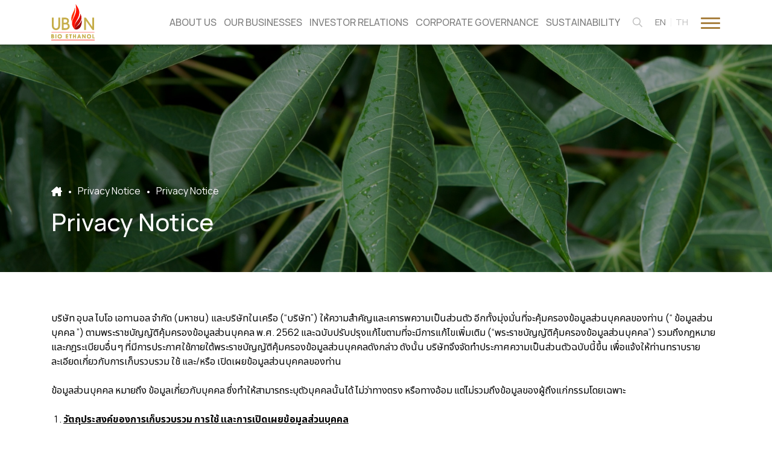

--- FILE ---
content_type: text/html; charset=UTF-8
request_url: https://www.ubonbioethanol.com/en/privacy-notice/privacy-notice
body_size: 45013
content:
<!DOCTYPE html>
<html lang="en">
<head>

    <!-- Made with love by www.optiwise.io | Optiwise Provides Data and Corporate Services Tools for Public Companies -->

    <script async src="https://www.googletagmanager.com/gtag/js?id=G-BXZTG0D4KY"></script>
   <script>
       window.dataLayer = window.dataLayer || [];
       function gtag(){dataLayer.push(arguments);}
       gtag('js', new Date());

       
       gtag('config', "G-BXZTG0D4KY");

       
       
       gtag('config', "G-7XBSYP7R0J");
   </script>



    


    



    <title>
        Privacy Notice | Ubon Bio Ethanol
    </title>

    <!--
<link rel="apple-touch-icon" sizes="192x192" href="/storage/favicon-app.png">
-->

<link rel="shortcut icon" type="image/png" sizes="32x32"
      href="https://www.ubonbioethanol.com/storage/favicon.ico">
    <link rel="preconnect" href="https://fonts.googleapis.com">
<link rel="preconnect" href="https://fonts.gstatic.com" crossorigin>

<link
    href="https://fonts.googleapis.com/css2?family=Barlow:ital,wght@0,400;0,500;0,600;0,700;1,400;1,500;1,600;1,700&family=IBM+Plex+Sans+Thai:wght@300;400;500;600;700&family=Jost:ital,wght@0,400;0,500;0,600;0,700;1,400;1,500;1,600&family=Manrope:wght@400;500;600;700&family=Mitr:wght@300;400;500;600;700&family=Noto+Sans+Thai:wght@300;400;500;600;700&display=swap"
    rel="stylesheet">



<link rel="stylesheet"
      href="https://cdnjs.cloudflare.com/ajax/libs/MaterialDesign-Webfont/5.8.55/css/materialdesignicons.min.css"
      integrity="sha512-x96qcyADhiw/CZY7QLOo7dB8i/REOEHZDhNfoDuJlyQ+yZzhdy91eAa4EkO7g3egt8obvLeJPoUKEKu5C5JYjA=="
      crossorigin="anonymous"/>

    <link rel="stylesheet" href="/assets/node.f2492.css"/>

<link rel="stylesheet" href="/assets/vendor.0defc.css"/>
<link rel="stylesheet" href="/assets/app.4eb53.css"/>

            
    
    <meta charset="utf-8">

<meta http-equiv="Content-Type" content="text/html; charset=utf-8">
<meta http-equiv="X-UA-Compatible" content="IE=edge">

<meta name="viewport" content="width=device-width, initial-scale=1, maximum-scale=1, shrink-to-fit=no">
<meta name="format-detection" content="telephone=no">
<!--
<meta name="apple-mobile-web-app-title" content="Atlas CMS">
<meta name="application-name" content="Atlas CMS">
-->

<meta name="csrf-token" content="1QRKxybKe0uYOC2G4J26JVZN4bPeOhy4khcpmB4w">


<link rel="canonical" href="https://www.ubonbioethanol.com/en/privacy-notice/privacy-notice"/>

<meta property="og:type" content="website" />
<meta property="og:title" content="Privacy Notice" />
<meta property="og:description" content="บริษัท อุบล ไบโอ เอทานอล จำกัด (มหาชน) และบริษัทในเครือ (&amp;ldquo;บริษัท&amp;rdquo;) ให้ความสำคัญและเคารพความเป็นส่วนตัว อีกทั้งมุ่งมั่นที่จะคุ้มครองข้อมูลส่วนบุคคลของท่าน (&amp;ldquo; ข้อมูลส่วนบุคคล &amp;rdquo;) ตามพระราชบัญญัติคุ้มครองข้อมูลส่วนบุคคล พ.ศ. 2562 และฉบับปรับปรุงแก้ไขตามที่จะมีการแก้ไขเพิ่มเติม (&amp;ldquo;พระราชบัญญัติคุ้มครองข้อมูลส่วนบุคคล&amp;rdquo;) รวมถึงกฎหมาย และกฎระเบียบอื่นๆ ที่มีการประกาศใช้ภายใต้พระราชบัญญัติคุ้มครองข้อมูลส่วนบุคคลดังกล่าว ดังนั้น บริษัทจึงจัดทำประกาศความเป็นส่วนตัวฉบับนี้ขึ้น เพื่อแจ้งให้ท่านทราบรายละเอียดเกี่ยวกับการเก็บรวบรวม ใช้ และ/หรือ เปิดเผยข้อมูลส่วนบุคคลของท่าน   ข้อมูลส่วนบุคคล หมายถึง ข้อมูลเกี่ยวกับบุคคล ซึ่งทำให้สามารถระบุตัวบุคคลนั้นได้ ไม่ว่าทางตรง หรือทางอ้อม แต่ไม่รวมถึงข้อมูลของผู้ถึงแก่กรรมโดยเฉพาะ         วัตถุประสงค์ของการเก็บรวบรวม การใช้ และการเปิดเผยข้อมูลส่วนบุคคล      บริษัทจะเก็บรวบรวม ใช้ และเปิดเผยข้อมูลส่วนบุคคลของท่านเท่าที่จำเป็นภายใต้วัตถุประสงค์อันชอบด้วยกฎหมายของบริษัท โดยมีวัตถุประสงค์หลักดังต่อไปนี้   1.1 เพื่อการซื้อขาย ปฏิบัติตามสัญญาซื้อขาย หรือเป็นการดำเนินการตามคำขอของท่านก่อนที่บริษัทจะเข้าทำสัญญากับท่าน รวมถึงใช้ในการจัดทำใบเสนอราคาและหนังสือสัญญาการซื้อขายข้อตกลงให้แก่ท่าน ใช้ในการดำเนินการเพื่อขออนุญาตขายผลิตภัณฑ์ควบคุม และเพื่อจัดส่งสินค้า   1.2 เพื่อใช้ในการประมวลผลข้อมูลการชำระเงิน เรียกเก็บเงินหรือจ่ายเงิน รวมถึงวัตถุประสงค์ทางบัญชี และการจัดการทางบัญชี การสอบบัญชีของบริษัท ออกใบกำกับภาษี หรือกรณีการติดตามทวงหนี้   1.3 เพื่อเป็นฐานข้อมูล เพื่อทำการประเมินผู้รับเหมา คู่ค้า พันธมิตรทางธุรกิจ   1.4 เพื่อใช้ในการยืนยันตัวตนและเป็นข้อมูลในการติดต่อธุรกิจ   1.5 เพื่อการเข้าทำและปฏิบัติตามสัญญาต่างๆ ที่ทำกับผู้รับเหมา ผู้ให้บริการ คู่ค้า และพันธมิตรทางธุรกิจ เช่น สัญญารักษาความลับทางธุรกิจ สัญญาการเปิดเผยข้อมูลส่วนบุคคล เป็นต้น   1.6 เพื่อปฏิบัติตามสัญญา เช่น การใช้ข้อมูล Influencer เพื่อการโฆษณา เป็นต้น   1.7 เพื่อจัดทำบันทึกต่างๆ เช่น บันทึกการส่งมอบ และบันทึกรับทราบนโยบายของบริษัท   1.8 เพื่อการประเมินผลการปฏิบัติงาน การรายงานภายใน การวิเคราะห์ข้อมูล และการจัดการงานตามสัญญาจ้าง   1.9 เพื่อการปฏิบัติตามกฎระเบียบ และการตรวจสอบธุรกิจของบริษัท (ทั้งภายในและภายนอก)   1.10 เพื่อการรักษาความปลอดภัยของบริษัท   1.11 เพื่อประโยชน์อันชอบด้วยกฎหมายอื่นๆ ของบริษัท เว้นแต่ประโยชน์ดังกล่าวมีความสำคัญน้อยกว่าสิทธิขั้นพื้นฐานในข้อมูลส่วนบุคคลของท่าน   1.12 เพื่อวัตถุประสงค์ใดวัตถุประสงค์หนึ่งโดยเฉพาะ ตามความยินยอมที่ท่านให้แก่บริษัทในการเก็บรวบรวม ใช้ และเปิดเผยข้อมูลส่วนบุคคลของท่าน             แหล่งข้อมูลและประเภทของข้อมูลส่วนบุคคลที่เก็บรวบรวม ใช้ หรือเปิดเผย      บริษัทเก็บรวบรวมและใช้ข้อมูลส่วนบุคคลหลากหลายประเภท ขึ้นอยู่กับสถานการณ์และเหตุการณ์ที่แตกต่างกันออกไป   2.1 แหล่งข้อมูลที่ใช้ในการเก็บรวบรวมข้อมูลส่วนบุคคล   บริษัทเก็บรวบรวมข้อมูลส่วนบุคคลของท่านจากแหล่งข้อมูลต่างๆ เช่น     ข้อมูลที่ได้จากท่านโดยตรง ซึ่งได้จากการที่ท่านเข้าเป็นผู้รับเหมา คู่ค้า หรือพันธมิตรทางธุรกิจกับบริษัท หรือเป็นข้อมูลที่ท่านได้ให้กับบริษัทไว้เอง   ข้อมูลที่บริษัทได้รับจากบุคคลภายนอก ซึ่งได้จากการที่ท่านเข้าเป็นคู่ค้าหรือพันธมิตรทางธุรกิจกับบริษัท เช่น ข้อมูลเครดิต ข้อมูลทางการค้า ข้อมูลจากลูกค้าของบริษัทหรือลูกค้าของท่าน ข้อมูลจากหน่วยงานที่บังคับใช้กฎหมาย เป็นต้น   การสนทนาระหว่างท่านและบริษัท รวมถึงบันทึกการสนทนาผ่านทางโทรศัพท์ จดหมาย อีเมล บันทึกข้อความ บทสนทนาระหว่างการเยี่ยมชมสำนักงานและโรงงาน หรือวิธีการอื่นใด   ข้อมูลที่บริษัทได้รับ หรืออาจได้รับเมื่อท่านใช้งานเว็บไซต์หรือแอปพลิเคชันของบริษัท และ/หรือ   เมื่อท่านทำให้ข้อมูลส่วนบุคคลของท่านปรากฏแก่สาธารณะอย่างชัดแจ้ง รวมถึงการเปิดเผยข้อมูลผ่านทางสื่อสังคม (Social Media) ในกรณีดังกล่าว บริษัทจะเลือกเก็บรวบรวมเฉพาะข้อมูลที่ท่านเลือกให้ปรากฏต่อสาธารณะเท่านั้น     2.2 ประเภทของข้อมูลส่วนบุคคลที่เก็บรวบรวม ใช้ หรือเปิดเผย     ข้อมูลส่วนตัว: ชื่อ นามสกุล เพศ วันเดือนปีเกิด หมายเลขบัตรประจำตัวประชาชน หมายเลขหนังสือเดินทาง หมายเลขอื่นๆ ที่ออกโดยราชการ รวมถึงข้อมูลส่วนตัวที่ปรากฏอยู่บนเอกสารที่ออกโดยราชการเพื่อใช้ในการยืนยันตัวตน เอกสารสำคัญของนิติบุคคลที่ราชการออกให้ (กรณีนิติบุคคล) หมายเลขประจำตัวผู้เสียภาษี สัญชาติ รูปภาพหรือรูปถ่ายที่ปรากฏบนบัตรประจำตัวประชาชน หนังสือเดินทาง ใบอนุญาตขับขี่ ลายมือชื่อ ข้อมูลการยืนยันตัวตน ภาพถ่าย ภาพหรือบันทึกจากกล้องวงจรปิด (CCTV) หรืออื่นๆ ตามที่ได้ร้องขอ   ข้อมูลการติดต่อ : ที่อยู่ สถานที่ติดต่อ เบอร์โทรศัพท์ อีเมล   ข้อมูลการติดต่อ: ที่อยู่ สถานที่ติดต่อ หมายเลขโทรศัพท์ อีเมล   ข้อมูลทางการเงิน: ข้อมูลบัญชีธนาคาร ที่อยู่สำหรับเรียกเก็บเงิน เลขที่บัตรเครดิตและชื่อผู้ถือบัตร และรายละเอียดของบัตรเครดิต   ข้อมูลอิเล็กทรอนิกส์: ที่อยู่ IP คุกกี้ บันทึกกิจกรรม   ข้อมูลส่วนบุคคลที่มีความอ่อนไหว: ข้อมูลศาสนาและข้อมูลกรุ๊ปเลือดในสำเนาบัตรประจำตัวประชาชน     บริษัทอาจเก็บรวบรวมข้อมูลส่วนบุคคลที่มีความอ่อนไหวของท่านบางประเภท เพื่อใช้ในการทำสัญญาเพื่อเป็นคู่ค้าหรือพันธมิตรทางธุรกิจกับบริษัท อย่างไรก็ตาม บริษัทจะไม่เก็บรวบรวม ใช้ และ/หรือเปิดเผยข้อมูลประเภทนี้โดยไม่ได้รับความยินยอมโดยชัดแจ้งจากท่าน เว้นแต่ในกรณีที่กฎหมายอนุญาตให้สามารถกระทำได้   2.3 การปฏิเสธที่จะให้ข้อมูลส่วนบุคคลแก่บริษัท   ในกรณีที่บริษัทจำเป็นต้องเก็บรวบรวมข้อมูลส่วนบุคคลของท่าน แต่ท่านไม่ให้ข้อมูลส่วนบุคคลของท่านแก่บริษัท บริษัทอาจปฏิเสธการดำเนินการอื่นๆ ที่เกี่ยวข้อง เช่นกรณีที่ท่านต้องให้ข้อมูลส่วนบุคคลของท่านเพื่อเข้าทำสัญญา ท่านอาจไม่สามารถเข้าทำสัญญากับบริษัทได้ เป็นต้น   2.4 การเก็บรักษาข้อมูลส่วนบุคคล   บริษัทจะเก็บรวบรวมข้อมูลส่วนบุคคลของท่านไว้ตราบเท่าที่จำเป็น เพื่อให้บรรลุวัตถุประสงค์ในการเก็บรวบรวม ใช้ และเปิดเผยข้อมูลดังกล่าว โดยบริษัทจะเก็บรักษาข้อมูลส่วนบุคคลของท่านไว้เป็นระยะเวลาประมาณ 10 ปี นับจากวันที่ความสัมพันธ์ระหว่างท่านกับบริษัทสิ้นสุดลง โดยบริษัทจะทำลาย ลบ หรือทำให้ข้อมูลส่วนบุคคลเป็นข้อมูลที่ไม่สามารถระบุตัวบุคคลว่าเป็นท่านได้ เว้นแต่ในกรณีที่มีเหตุจำเป็นทางกฎหมาย บริษัทอาจเก็บรักษาข้อมูลส่วนบุคคลของท่านไว้นานกว่าระยะเวลาที่ระบุไว้ข้างต้น             การใช้ข้อมูลส่วนบุคคลของบริษัท     บริษัทจะเก็บรวบรวม ใช้ และเปิดเผยข้อมูลส่วนบุคคลของท่านเท่าที่จำเป็นภายใต้วัตถุประสงค์อันชอบด้วยกฎหมาย โดยมีรายละเอียดดังต่อไปนี้                1. กรณีทั่วไป            วัตถุประสงค์ของการเก็บรวบรวม ใช้ และเปิดเผยข้อมูลส่วนบุคคล   ฐานในการเก็บรวบรวม ใช้ และเปิดเผย ข้อมูลส่วนบุคคล             การติดต่อธุรกิจ (เช่น แลกเปลี่ยนนามบัตร แลกเปลี่ยนข้อมูล ฯลฯ)           ฐานประโยชน์อันชอบธรรมของบริษัท                2. ฝ่ายขาย              วัตถุประสงค์ของเก็บรวบรวม ใช้ และเปิดเผยข้อมูลส่วนบุคคล     ฐานในการเก็บรวบรวม ใช้ และเปิดเผย ข้อมูลส่วนบุคคล             เพื่อใช้ในการประมวลผลข้อมูลการชำระเงิน เรียกเก็บเงินหรือจ่ายเงิน รวมถึงวัตถุประสงค์ทางบัญชี และการจัดการทางบัญชี การสอบบัญชีของบริษัท ออกใบกำกับภาษี หรือกรณีการติดตามทวงหนี้   เพื่อการขาย ปฏิบัติตามสัญญา หรือก่อนที่บริษัทจะเข้าทำสัญญากับท่าน รวมถึงเพื่อใช้ในการจัดทำใบปะหน้าพัสดุเพื่อส่งสินค้า ใบเสนอราคา หนังสือสัญญาการซื้อขาย ข้อตกลงเพื่อขออนุญาตขายผลิตภัณฑ์ควบคุม           ฐานสัญญา   ฐานหน้าที่ตามกฎหมาย   ฐานประโยชน์อันชอบธรรมของบริษัท   ฐานจำเป็นเพื่อการก่อตั้งสิทธิเรียกร้องตามกฎหมาย   ฐานความยินยอม (การเก็บข้อมูลอ่อนไหวในสำเนาบัตรประจำตัวประชาชนของท่านเพื่อใช้เป็นเอกสารประกอบในการทำสัญญาหากจำเป็น)               เพื่อเป็นฐานข้อมูลลูกค้า   เพื่อใช้ในการยืนยันตัวตนและเป็นข้อมูลในการติดต่อธุรกิจ           ฐานประโยชน์อันชอบธรรมของบริษัท               เพื่อการโฆษณา           ฐานสัญญา   ฐานความยินยอม (รูปภาพ)                3. ฝ่ายจัดซื้อจัดจ้าง              วัตถุประสงค์ของเก็บรวบรวม ใช้ และเปิดเผยข้อมูลส่วนบุคคล     ฐานในการเก็บรวบรวม ใช้ และเปิดเผย ข้อมูลส่วนบุคคล            ข้อมูลของผู้ค้า      เพื่อเป็นฐานข้อมูลผู้ค้าต่างๆ เช่น ผู้ค้าชิ้นส่วนเครื่องจักร สารเคมี หรือเครื่องใช้ในสำนักงานทั่วไป เป็นต้น   เพื่อใช้ในการยืนยันตัวตนและเป็นข้อมูลในการติดต่อธุรกิจ   เพื่อเป็นข้อมูลอ้างอิงสำหรับการประเมินคู่ค้า   เพื่อจัดทำสัญญาจัดซื้อจัดจ้าง   เพื่อจัดซื้อจัดจ้าง   เพื่อเป็นบันทึกรับทราบนโยบายของบริษัท เช่น นโยบายด้านความปลอดภัยและสิ่งแวดล้อม, GMP, HACCP เป็นต้น           ฐานประโยชน์อันชอบธรรมของบริษัท   ฐานสัญญา   ฐานความยินยอม (การเก็บข้อมูลอ่อนไหวในสำเนาบัตรประจำตัวประชาชนของท่านเพื่อใช้เป็นเอกสารประกอบในการทำสัญญาหากจำเป็น)              ข้อมูลของผู้จัดจำหน่าย      เพื่อเป็นฐานข้อมูลผู้จัดจำหน่าย เช่น Shoppe Lazada Line เป็นต้น   เพื่อเป็นฐานข้อมูลผู้ขาย (Trader) ทั้งไทยและต่างประเทศ   เพื่อใช้ในการยืนยันตัวตนและเป็นข้อมูลในการติดต่อธุรกิจ   เพื่อเป็นข้อมูลอ้างอิงสำหรับการประเมินคู่ค้า   เพื่อจัดทำสัญญากับผู้จัดจำหน่ายและผู้ขาย (Trader)   เพื่อทำเรื่องชำระค่าสัญญา ค่าบริการ ค่าคอมมิชชั่น           ฐานประโยชน์อันชอบธรรมของบริษัท   ฐานสัญญา   ฐานความยินยอม (การเก็บข้อมูลอ่อนไหวในสำเนาบัตรประจำตัวประชาชนของท่านเพื่อใช้เป็นเอกสารประกอบในการทำสัญญาหากจำเป็น)              ข้อมูลของผู้ให้บริการ      เพื่อเป็นฐานข้อมูลผู้ให้บริการ เช่น เอเจนซี่โฆษณา ช่างภาพ เป็นต้น   เพื่อใช้ในการยืนยันตัวตนและเป็นข้อมูลในการติดต่อธุรกิจ   เพื่อเป็นข้อมูลอ้างอิงสำหรับการประเมินผู้ให้บริการ   เพื่อจัดทำสัญญากับผู้ให้บริการ   เพื่อทำเรื่องชำระค่าบริการ           ฐานประโยชน์อันชอบธรรมของบริษัท   ฐานสัญญา   ฐานความยินยอม (การเก็บข้อมูลอ่อนไหวในสำเนาบัตรประจำตัวประชาชนของท่านเพื่อใช้เป็นเอกสารประกอบในการทำสัญญาหากจำเป็น)               เพื่อจัดส่งเอกสารทางภาษีให้แก่กรมสรรพากร           ฐานหน้าที่ตามกฎหมาย               เพื่อเปิดเผยข้อมูลคู่ค้าให้แก่ผู้ตรวจสอบ (Auditor)   เพื่อเปิดเผยข้อมูลผู้ตรวจสอบ (Auditor) ให้แก่ ผู้ค้า           ฐานสัญญา   ฐานประโยชน์อันชอบธรรมของบริษัท                4. ฝ่ายขนส่งและคลังสินค้า              วัตถุประสงค์ของการเก็บรวบรวม ใช้ และเปิดเผยข้อมูลส่วนบุคคล     ฐานในการเก็บรวบรวม ใช้ และเปิดเผย ข้อมูลส่วนบุคคล            ข้อมูลของผู้ประกอบการขนส่ง      เพื่อใช้ในการทำสัญญาขนส่ง   เพื่อเป็นฐานข้อมูล   เพื่อการขนส่ง จัดทำบันทึกการส่งมอบและบันทึกแผนการจัดส่ง   เพื่อชำระค่าบริการ           ฐานสัญญา   ฐานประโยชน์อันชอบธรรมของบริษัท   ฐานความยินยอม (การเก็บข้อมูลอ่อนไหวในสำเนาบัตรประจำตัวประชาชนของท่านเพื่อใช้เป็นเอกสารประกอบในการทำสัญญาหากจำเป็น)              ข้อมูลของลูกค้า       เพื่อจัดทำบันทึกคำสั่งซื้อของลูกค้าในแต่ละวัน   เพื่อจัดส่งผลิตภัณฑ์ตามคำสั่งซื้อของลูกค้า   เพื่อชำระค่าสินค้า   เพื่อจัดทำบันทึกการส่งมอบสินค้าให้แก่ลูกค้า           ฐานประโยชน์อันชอบธรรมของบริษัท   ฐานสัญญา                5. ฝ่ายจัดซื้อวัตถุดิบ              วัตถุประสงค์ของการเก็บรวบรวม ใช้ และเปิดเผยข้อมูลส่วนบุคคล     ฐานในการเก็บรวบรวม ใช้ และเปิดเผย ข้อมูลส่วนบุคคล             เพื่อประกอบการพิจารณา และเพิ่มข้อมูลในทะเบียนผู้ประกอบการ   เพื่อเป็นเอกสารประกอบในการทำสัญญาจัดซื้อวัตถุดิบ   ใช้ในการตรวจสอบระบบมาตรฐานต่างๆ ที่ดำเนินการโดยบุคคลภายนอก           ฐานสัญญา   ฐานประโยชน์อันชอบธรรมของบริษัท   ฐานความยินยอม (การเก็บข้อมูลอ่อนไหวในสำเนาบัตรประจำตัวประชาชนของท่านเพื่อใช้เป็นเอกสารประกอบในการทำสัญญาหากจำเป็น)                6. ฝ่ายส่งเสริมวัตถุดิบ              วัตถุประสงค์ของการเก็บรวบรวม ใช้ และเปิดเผยข้อมูลส่วนบุคคล     ฐานในการเก็บรวบรวม ใช้ และเปิดเผย ข้อมูลส่วนบุคคล             เพื่อเป็นข้อมูลผู้ฝึกพนักงานและเกษตรกร   เพื่อเป็นข้อมูลในการตรวจรับรองมาตรฐาน           ฐานสัญญา   ฐานประโยชน์อันชอบธรรมของบริษัท                7. ฝ่ายความปลอดภัย              วัตถุประสงค์ของการเก็บรวบรวม ใช้ และเปิดเผยข้อมูลส่วนบุคคล     ฐานในการเก็บรวบรวม ใช้ และเปิดเผย ข้อมูลส่วนบุคคล             เพื่อบันทึกข้อมูลผู้มาติดต่อเยี่ยมชมบริษัทสำหรับการรักษาความปลอดภัยของบริษัท           ฐานประโยชน์อันชอบธรรมของบริษัท   ฐานความยินยอม (การเก็บข้อมูลอ่อนไหวในสำเนาบัตรประจำตัวประชาชนของท่านหากจำเป็น)               เพื่อประเมินสถานะและบันทึกข้อมูลประวัติการอบรมผู้รับเหมา           ฐานประโยชน์อันชอบธรรมของบริษัท   ฐานปฏิบัติตามกฎหมาย (พ.ร.บ. ความปลอดภัยอาชีวอนามัยและสิ่งแวดล้อม พ.ศ. 2554)   ฐานความยินยอม (การเก็บข้อมูลอ่อนไหวในสำเนาบัตรประจำตัวประชาชนของท่านหากจำเป็น)               เพื่อเป็นฐานข้อมูลผู้รับเหมา (เจ้าหน้าที่รักษาความปลอดภัย)           ฐานประโยชน์อันชอบธรรมของบริษัท   ฐานความยินยอม (การเก็บข้อมูลประวัติอาชญากรรม)               เพื่อเป็นฐานข้อมูลในการติดต่อหน่วยงานราชการต่างๆ           ฐานประโยชน์อันชอบธรรมของบริษัท                8. ฝ่ายสื่อสารองค์กรและรัฐกิจสัมพันธ์              วัตถุประสงค์ของการเก็บรวบรวม ใช้ และเปิดเผยข้อมูลส่วนบุคคล     ฐานในการเก็บรวบรวม ใช้ และเปิดเผย ข้อมูลส่วนบุคคล             เพื่อการประชาสัมพันธ์บริษัท (โดยเปิดเผยข้อมูลเป็นสาธารณะไว้ในรายงานประจำปี จดหมายข่าว ฯลฯ)           ฐานความยินยอม (การใช้ข้อมูลของท่านในการประชาสัมพันธ์ของบริษัท)   ฐานสัญญา               เพื่อประสานงานในการเยี่ยมชมบริษัท   เพื่ออำนวยความสะดวกให้ท่านในการเยี่ยมชมบริษัท   เพื่อป้องกันความเสี่ยงเรื่องโรคติดต่อให้แก่บริษัท           ฐานประโยชน์อันชอบธรรมของบริษัท(การติดต่อประสานงาน)   ฐานความยินยอม (ให้บริษัทเผยแพร่ภาพการเยี่ยมชมในช่องทางการสื่อสารต่างๆ ของบริษัท เพื่อวัตถุประสงค์ในด้านการสื่อสารและประชาสัมพันธ์องค์กร)   ฐานความยินยอม (ให้ข้อมูลสุขภาพเช่น การแพ้อาหาร เป็นต้น เพื่ออำนวยความสะดวกให้ท่าน)   ฐานความยินยอม (ให้เปิดเผยข้อมูลส่วนตัวกับสายการบินและโรงแรม เพื่ออำนวยความสะดวกให้ท่าน)   ฐานความยินยอม (ข้อมูลการติดโรคติดต่อ)                9. ฝ่ายตรวจสอบภายใน              วัตถุประสงค์ของการเก็บรวบรวม ใช้ และเปิดเผยข้อมูลส่วนบุคคล     ฐานในการเก็บรวบรวม ใช้ และเปิดเผย ข้อมูลส่วนบุคคล             ใช้เป็นฐานข้อมูล หลักฐานในการสอบทานข้อมูลในกรณีต่างๆ เช่น กระบวนการขายและรับชำระเงิน การบริหารจัดการที่ดิน กระบวนการป้องกันและระงับอัคคีภัย เป็นต้น           ฐานประโยชน์อันชอบธรรมของบริษัท   ฐานปฏิบัติตามกฎหมาย (แล้วแต่สถานการณ์)               ใช้ติดต่อสอบถามเพื่อการปฏิบัติตาม Private Sector Collective Action against Corruption (CAC) และการต่ออายุ CAC           ฐานประโยชน์อันชอบธรรมของบริษัท                10. ฝ่าย IT              วัตถุประสงค์ของการเก็บรวบรวม ใช้ และเปิดเผยข้อมูลส่วนบุคคล     ฐานในการเก็บรวบรวม ใช้ และเปิดเผย ข้อมูลส่วนบุคคล             เพื่อประสานงานกับผู้ผลิตและผู้ให้บริการ และแก้ไขปัญหาเกี่ยวกับเซิร์ฟเวอร์ คอมพิวเตอร์ ฯลฯ           ฐานประโยชน์อันชอบธรรมของบริษัท   ฐานสัญญา               เพื่อการทำงานของเว็บไซต์ (ข้อมูลอิเล็กทรอนิกส์)           ฐานประโยชน์อันชอบธรรมของบริษัท               เพื่อเป็นเนื้อหาในเว็บไซต์           ฐานประโยชน์อันชอบธรรมของบริษัท   ฐานสัญญา   ฐานปฏิบัติตามกฎหมาย (แล้วแต่สถานการณ์)   ฐานความยินยอม (เพื่อประชาสัมพันธ์)                11. ฝ่ายจัดการทั่วไป              วัตถุประสงค์ของการเก็บรวบรวม ใช้ และเปิดเผยข้อมูลส่วนบุคคล     ฐานในการเก็บรวบรวม ใช้ และเปิดเผย ข้อมูลส่วนบุคคล             ใช้ทำสัญญาประกอบการร้านค้าในโรงงาน   ใช้ข้อมูลสำหรับการตรวจรับรองระบบมาตรฐาน (ISO) และตามกฎหมายที่เกี่ยวข้อง           ฐานประโยชน์อันชอบธรรมของบริษัท   ฐานปฏิบัติตามกฎหมาย (ข้อมูลสุขภาพโดยละเอียดตามใบรับรองแพทย์ เพื่อตรวจสอบพนักงานของร้าน)   ฐานความยินยอม (ข้อมูลอ่อนไหวในสำเนาบัตรประจำตัวประชาชนตามความจำเป็น)                12. ฝ่ายบัญชีการเงิน              วัตถุประสงค์ของการเก็บรวบรวม ใช้ และเปิดเผยข้อมูลส่วนบุคคล     ฐานในการเก็บรวบรวม ใช้ และเปิดเผย ข้อมูลส่วนบุคคล             เพื่อเพิ่มหรือแก้ไขฐานข้อมูลลูกค้า           ฐานประโยชน์อันชอบธรรมของบริษัท               เพื่อเป็นข้อมูลในการชำระค่าสินค้าและบริการ           ฐานสัญญา               เพื่อเป็นข้อมูลในการยื่นภาษี   เพื่อเป็นข้อมูลในการออกใบกำกับภาษี/ใบแจ้งหนี้ การขายสินค้าและบริการ ตามหลักเกณฑ์ของกรมสรรพากร           ฐานปฏิบัติตามกฎหมาย (ภาษี)               เพื่อเป็นเอกสารในการพิสูจน์ความมีตัวตนของลูกค้า   เพื่อเป็นเอกสารในการพิจารณาเครดิตเทอม (Credit Term) และวงเงินสินเชื่อ           ฐานประโยชน์อันชอบธรรมของบริษัท   ฐานสัญญา                13. ฝ่ายนักลงทุนสัมพันธ์และสำนักงานเลขานุการ              วัตถุประสงค์ของการเก็บรวบรวม ใช้ และเปิดเผยข้อมูลส่วนบุคคล     ฐานในการเก็บรวบรวม ใช้ และเปิดเผย ข้อมูลส่วนบุคคล             เพื่อจัดทำรายชื่อนักลงทุนที่เข้าประชุม   เพื่อเป็นฐานข้อมูลของนักลงทุน   เพื่อพัฒนาความสัมพันธ์ระหว่างนักลงทุนที่เข้าร่วมประชุม บันทึกคำถามทั่วไป           ฐานประโยชน์อันชอบธรรมของบริษัท               เพื่อบันทึกการปิดสมุดทะเบียนและการประชุมผู้ถือหุ้น           ฐานประโยชน์อันชอบธรรมของบริษัท   การปฏิบัติตามกฎหมาย                14. ฝ่ายพัฒนาธุรกิจ (BD)              วัตถุประสงค์ของการเก็บรวบรวม ใช้ และเปิดเผยข้อมูลส่วนบุคคล     ฐานในการเก็บรวบรวม ใช้ และเปิดเผย ข้อมูลส่วนบุคคล             เพื่อเป็นเอกสารแนบสัญญา (ผู้มีอำนาจลงนามของบุคคลที่สามที่บริษัททำสัญญาด้วย เช่น สัญญาการรักษาข้อมูลที่เป็นความลับ (NDA) บันทึกความเข้าใจ (MOU) เป็นต้น)           ฐานสัญญา   ฐานความยินยอม (ข้อมูลอ่อนไหวในสำเนาบัตรประจำตัวประชาชนตามความจำเป็น)               เพื่อเป็นข้อมูลติดต่อธุรกิจ (การรับนามบัตร)           ฐานประโยชน์อันชอบธรรมของบริษัท                15. เบ็ดเตล็ด              วัตถุประสงค์ของการเก็บรวบรวม ใช้ และเปิดเผยข้อมูลส่วนบุคคล     ฐานในการเก็บรวบรวม ใช้ และเปิดเผย ข้อมูลส่วนบุคคล             เพื่อการติดต่อธุรกิจ (การแลกเปลี่ยนนามบัตร การแลกเปลี่ยนข้อมูลทางอีเมล ฯลฯ)           ฐานประโยชน์อันชอบธรรมของบริษัท               เพื่อเป็นหลักฐานในการให้ความยินยอมของเจ้าของข้อมูล (ชื่อและลายมือชื่อ)           ฐานสัญญา                     การเปิดเผยข้อมูลส่วนบุคคล     บริษัทอาจเปิดเผยข้อมูลส่วนบุคคลของท่านให้แก่บริษัท ซึ่งหมายรวมถึง บริษัทในเครือ และบริษัทย่อย นอกจากนี้ บริษัทอาจเปิดเผยข้อมูลส่วนบุคคลของท่านให้แก่บุคคลที่สาม เช่น ผู้ให้บริการและที่ปรึกษาทางวิชาชีพ เพื่อวัตถุประสงค์ดังต่อไปนี้     เพื่อให้สอดคล้องกับข้อกำหนดทางกฎหมายใดๆ ที่ใช้บังคับ หรือข้อกำหนดในการให้บริการและข้อตกลงอื่นๆ   เพื่อปกป้องสิทธิ ทรัพย์สิน และความปลอดภัยของบริษัท ตลอดจนสิทธิ ทรัพย์สิน และความปลอดภัยของบริษัทในเครือ   เพื่อดำเนินการที่เกี่ยวข้องกับกระบวนการทางกฎหมายหรือการดำเนินคดีทางกฎหมาย   เพื่อดำเนินการเกี่ยวกับการทำธุรกรรมทางธุรกิจ (เช่น การซื้อ การขาย การเช่า การควบกิจการหรือการรวมกิจการหรือการได้มา การจำหน่ายหรือการจัดหาเงินทุนขององค์กรหรือส่วนหนึ่งส่วนใดขององค์กรหรือธุรกิจใดๆ หรือทรัพย์สินขององค์กร) ที่บริษัทเป็นคู่สัญญาฝ่ายหนึ่งหรืออาจต้องเป็นคู่สัญญา     ทั้งนี้ บริษัทอาจเปิดเผยหรือส่งต่อข้อมูลส่วนบุคคลของท่านให้แก่บุคคลภายนอกอื่นๆดังต่อไปนี้     ผู้รับเหมาช่วง นายหน้า หรือผู้ให้บริการใดๆ ที่ทำงานหรือให้บริการแก่บริษัท เช่น ผู้ขนส่ง ผู้ให้บริการเกี่ยวกับการประชาสัมพันธ์ และผู้ดูแลความปลอดภัยของบริษัท เป็นต้น ทั้งนี้ รวมถึงผู้รับเหมาช่วง ผู้ให้บริการ ผู้บังคับบัญชา และผู้ปฏิบัติงานของบุคคลดังกล่าว   หน่วยงานรัฐต่างๆ เพื่อการยื่นขออนุญาต หรือเพื่อการปฏิบัติตามกฎหมายของบริษัท   หน่วยงานที่บังคับใช้กฎหมาย รัฐบาล ศาล หน่วยงานระงับข้อพิพาท ผู้มีอำนาจควบคุมของบริษัท ผู้ตรวจสอบบัญชีและบุคคลใดๆ ซึ่งแต่งตั้งหรือร้องขอโดยผู้มีอำนาจควบคุมของบริษัท ให้ทำการตรวจสอบกิจกรรมการดำเนินงานของบริษัท   ผู้ตรวจสอบบัญชีและผู้ตรวจสอบอื่นใด ซึ่งได้รับแต่งตั้งหรือร้องขอโดยผู้มีอำนาจควบคุมของบริษัท ให้ทำการตรวจสอบกิจกรรมการดำเนินงานของบริษัท เช่นกระบวนการรับรองของ ISO เป็นต้น   ผู้ได้รับมอบหมายให้จัดการดูแลผลประโยชน์ใดๆ ของท่าน   บุคคล หรือบริษัทใดๆ ซึ่งเกี่ยวข้องกับการปรับโครงสร้างบริษัท การควบรวม หรือเข้าถือครองกิจการที่เกิดขึ้นหรืออาจเกิดขึ้น โดยรวมถึงการโอนสิทธิหรือหน้าที่ใดๆ ซึ่งบริษัทมีอยู่ภายใต้สัญญาที่ทำขึ้นระหว่างบริษัทและท่าน   บุคคลอื่นใดซึ่งมีความเกี่ยวข้องกับข้อพิพาทใดๆ ที่เกิดขึ้น รวมถึงข้อพิพาทที่เกี่ยวข้องกับการทำธุรกรรม   หน่วยงานป้องกันการทุจริตซึ่งใช้ข้อมูลดังกล่าวเพื่อสืบหาและป้องกันการทุจริต และอาชญากรรมทางการเงินอื่นๆ   สถาบันทางการเงิน และผู้ให้บริการรับชำระเงิน   คนกลาง บุคคลผู้ติดต่อ และตัวแทนของท่าน   บุคคลใดๆ ที่ออกคำสั่งหรือบริหารจัดการบัญชีและสินค้าของท่าน หรือบริการในนามของท่าน (เช่น ผู้รับมอบอำนาจ ทนายความ เป็นต้น) และ/หรือ   บุคคลใดๆ ที่บริษัทได้รับคำสั่งจากท่านให้เปิดเผยข้อมูลส่วนบุคคลของท่านให้กับบุคคลดังกล่าว     ในกรณีที่บริษัทจำเป็นต้องส่งข้อมูลส่วนบุคคลของท่านให้แก่ผู้ประมวลผลข้อมูลส่วนบุคคลของบริษัท บริษัทจะเข้าทำข้อตกลงกับผู้ประมวลผลข้อมูลส่วนบุคคลดังกล่าวเพื่อให้ผู้ประมวลผลข้อมูลส่วนบุคคลมีมาตรการคุ้มครองข้อมูลส่วนบุคคลเพียงพอที่จะสามารถบังคับใช้สิทธิของท่านได้ รวมทั้งมีมาตรการเยียวยาตามกฎหมายที่จะบังคับใช้ได้ ซึ่งมีรายละเอียดดังนี้     ผู้เก็บรวบรวม ใช้ และเปิดเผยข้อมูลส่วนบุคคลจะเก็บรวบรวม ใช้ เปิดเผยข้อมูลส่วนบุคคลของท่านตามคำสั่งของบริษัทเท่านั้น   ผู้เก็บรวบรวม ใช้ และเปิดเผยข้อมูลส่วนบุคคลต้องมีมาตรการคุ้มครองข้อมูลส่วนบุคคลที่เพียงพอตามพระราชบัญญัติคุ้มครองข้อมูลส่วนบุคคล   ผู้เก็บรวบรวม ใช้ และเปิดเผยข้อมูลส่วนบุคคลต้องแจ้งเหตุละเมิดข้อมูลส่วนบุคคลให้บริษัททราบ   ผู้เก็บรวบรวม ใช้ และเปิดเผยข้อมูลส่วนบุคคลต้องจัดทำบันทึกของกิจกรรมการเก็บรวบรวม ใช้ และเปิดเผยข้อมูลส่วนบุคคลไว้ตามที่พระราชบัญญัติคุ้มครองข้อมูลส่วนบุคคลกำหนด               การส่งหรือโอนข้อมูลส่วนบุคคลไปยังต่างประเทศ     บริษัทอาจต้องส่งหรือโอนข้อมูลส่วนบุคคลของท่านไปยังต่างประเทศ เพื่อจัดเก็บและ/หรือเก็บรวบรวม ใช้ และเปิดเผย เพื่อการปฏิบัติตามสัญญาที่ทำขึ้นระหว่างท่านและบริษัท โดยบริษัทจะไม่อนุญาตให้บุคคลที่ไม่เกี่ยวข้องเข้าถึงข้อมูลส่วนบุคคลดังกล่าว   ทั้งนี้ บริษัทจะดำเนินการส่งหรือโอนข้อมูลส่วนบุคคลให้เป็นไปตามที่พระราชบัญญัติคุ้มครองข้อมูลส่วนบุคคลกำหนด และจะดำเนินการให้มีมาตรการคุ้มครองข้อมูลส่วนบุคคลตามที่จำเป็นและเหมาะสม             สิทธิของท่าน     ท่านมีสิทธิที่ได้รับการคุ้มครองตามพระราชบัญญัติคุ้มครองข้อมูลส่วนบุคคล ดังต่อไปนี้    สิทธิในการขอถอนความยินยอม    ในกรณีที่บริษัทมีการขอและได้รับความยินยอมจากท่านเพื่อเก็บรวบรวม ใช้ หรือเปิดเผยข้อมูลส่วนบุคคล หรือบริษัทได้เก็บข้อมูลส่วนบุคคลไว้ก่อนวันที่ พระราชบัญญัติคุ้มครองข้อมูลส่วนบุคคลใช้บังคับ ท่านมีสิทธิในการแจ้งขอถอนความยินยอมในการรวบรวม ใช้ หรือเปิดเผยข้อมูลส่วนบุคคลได้ทุกเมื่อ   บริษัทจะหยุดการเก็บรวบรวม ใช้ หรือเปิดเผยข้อมูลส่วนบุคคลของท่านในกรณีที่ท่านขอใช้สิทธิในการถอนความยินยอม เว้นแต่มีข้อจำกัดสิทธิในการถอนความยินยอมโดยกฎหมายหรือสัญญาที่ให้ประโยชน์แก่ท่าน และในกรณีที่การถอนความยินยอมส่งผลกระทบต่อท่านในเรื่องใด บริษัทจะแจ้งให้ท่านทราบถึงผลกระทบจากการถอนความยินยอมนั้นก่อน   ทั้งนี้ การถอนความยินยอมไม่ส่งผลกระทบต่อการเก็บรวบรวม ใช้ หรือเปิดเผยข้อมูลที่บริษัทได้ดำเนินการไปโดยชอบด้วยกฎหมายก่อนหน้าที่จะมีการถอนความยินยอม    สิทธิในการขอเข้าถึงและรับสำเนาข้อมูลส่วนบุคคลของท่านที่บริษัทจัดเก็บไว้ หรือขอให้เปิดเผยถึงการได้มาซึ่งข้อมูลส่วนบุคคลดังกล่าวที่ตนไม่ได้ให้ความยินยอม     ท่านมีสิทธิขอเข้าถึงและรับสำเนาข้อมูลส่วนบุคคลของท่านที่บริษัทได้จัดเก็บไว้ หรือขอให้เปิดเผยถึงการได้มาซึ่งข้อมูลส่วนบุคคลดังกล่าวที่ท่านไม่ได้ให้ความยินยอม ทั้งนี้ โดยเป็นไปตามหลักเกณฑ์ที่คณะกรรมการคุ้มครองข้อมูลส่วนบุคคลกำหนด   บริษัทจะดำเนินการตามคำขอของท่าน เว้นแต่เป็นกรณีที่ต้องปฏิเสธตามกฎหมายหรือคำสั่งศาล และการเข้าถึงและขอรับสำเนาข้อมูลส่วนบุคคลนั้นจะส่งผลกระทบที่อาจก่อให้เกิดความเสียหายต่อสิทธิและเสรีภาพของบุคคลอื่น    สิทธิในการขอรับข้อมูลส่วนบุคคล และขอให้บริษัทส่งหรือโอนข้อมูลส่วนบุคคลไปยังผู้ควบคุมข้อมูลส่วนบุคคลอื่น     ในกรณีที่บริษัทมีการทำให้ข้อมูลของท่านอยู่ในรูปแบบที่สามารถอ่านหรือใช้งานได้โดยเครื่องมือหรืออุปกรณ์ที่ทำงานได้โดยอัตโนมัติ และสามารถใช้หรือเปิดเผยได้โดยวิธีการอัตโนมัติ ท่านมีสิทธิ   (ก) ขอรับข้อมูลส่วนบุคคลที่เกี่ยวกับตน   (ข) ขอให้บริษัทส่งหรือโอนข้อมูลส่วนบุคคลในรูปแบบดังกล่าวไปยังผู้ควบคุมข้อมูลส่วนบุคคลอื่น เมื่อสามารถทำได้ด้วยวิธีอัตโนมัติ   (ค) ขอรับข้อมูลส่วนบุคคลที่บริษัทส่งหรือโอนในรูปแบบดังกล่าวไปยังผู้ควบคุมข้อมูลส่วนบุคคลอื่นโดยตรง เว้นแต่โดยสภาพทางเทคนิคไม่สามารถทำได้   ทั้งนี้ ข้อมูลส่วนบุคคลดังกล่าวข้างต้น ต้องเป็นข้อมูลส่วนบุคคลที่ท่านได้ให้ความยินยอมในการเก็บรวบรวม ใช้ หรือเปิดเผยข้อมูลตามกฎหมายว่าด้วยการคุ้มครองข้อมูลส่วนบุคคล หรือเป็นข้อมูลส่วนบุคคลอื่นตามที่คณะกรรมการคุ้มครองข้อมูลส่วนบุคคลกำหนด   บริษัทจะดำเนินการตามคำขอของท่าน เว้นแต่ในกรณีที่การส่งหรือโอนข้อมูลส่วนบุคคลของบริษัทเป็นการปฏิบัติหน้าที่เพื่อประโยชน์สาธารณะหรือเป็นการปฏิบัติหน้าที่ตามกฎหมาย หรือการใช้สิทธิดังกล่าวนั้นอาจก่อให้เกิดความเสียหายต่อสิทธิและเสรีภาพของบุคคลอื่น    สิทธิในการคัดค้านการเก็บรวบรวม ใช้ หรือเปิดเผยข้อมูลส่วนบุคคล    ท่านมีสิทธิในการคัดค้านการเก็บรวบรวม ใช้ หรือเปิดเผยข้อมูลที่เกี่ยวกับท่านเมื่อใดก็ได้ ในกรณีดังต่อไปนี้   (ก) กรณีที่เป็นข้อมูลส่วนบุคคลที่เก็บรวบรวมได้โดยได้รับยกเว้นไม่ต้องขอความยินยอมตามที่กฎหมายกำหนด เว้นแต่บริษัทพิสูจน์ได้ว่าบริษัทมีเหตุอันชอบด้วยกฎหมายที่สำคัญยิ่งกว่า หรือบริษัทเก็บรวบรวม ใช้ หรือเปิดเผยข้อมูลส่วนบุคคลเพื่อการก่อตั้งสิทธิตามกฎหมาย การปฏิบัติตามหรือการใช้สิทธิเรียกร้องตามกฎหมาย หรือการยกขึ้นต่อสู้สิทธิเรียกร้องตามกฎหมาย   (ข) กรณีการเก็บรวบรวม ใช้ หรือเปิดเผยข้อมูลส่วนบุคคลนั้นเป็นไปเพื่อวัตถุประสงค์เกี่ยวกับการตลาดแบบตรง   (ค) กรณีที่เป็นการเก็บรวบรวม ใช้ หรือเปิดเผยข้อมูลส่วนบุคคลเพื่อวัตถุประสงค์เกี่ยวกับการศึกษาวิจัยทางวิทยาศาสตร์ ประวัติศาสตร์ หรือสถิติ เว้นแต่เป็นการจำเป็นเพื่อการดำเนินภารกิจเพื่อประโยชน์สาธารณะของบริษัท   เมื่อบริษัทได้รับแจ้งความประสงค์ในการใช้สิทธิดังกล่าวจากท่าน บริษัทจะทำการแยกข้อมูลของเจ้าของข้อมูลออกจากข้อมูลอื่นๆ ทันที และจะไม่เก็บรวบรวม ใช้ หรือเปิดเผยข้อมูลดังกล่าวต่อไป เว้นแต่จะเข้าข้อยกเว้นดังกล่าวข้างต้น    สิทธิในการขอให้บริษัทลบหรือทำลาย หรือทำให้ข้อมูลส่วนบุคคลกลายเป็นข้อมูลที่ไม่สามารถใช้ระบุตัวตนได้     ท่านมีสิทธิขอให้บริษัทดำเนินการลบหรือทำลายหรือทำให้ข้อมูลส่วนบุคคลของตนเองกลายเป็นข้อมูลที่ไม่สามารถระบุถึงตัวตนของท่านได้ ในกรณีดังต่อไปนี้   (ก) เมื่อหมดความจำเป็นในการเก็บรักษาข้อมูลส่วนบุคคลไว้ตามวัตถุประสงค์   (ข) เมื่อท่านถอนความยินยอมในการเก็บรวบรวม ใช้ หรือเปิดเผยข้อมูลส่วนบุคคลนั้น และบริษัทไม่มีอำนาจตามกฎหมายที่จะเก็บรวบรวม ใช้ หรือเปิดเผยข้อมูลส่วนบุคคลนั้นอีกต่อไป   (ค) เมื่อท่านใช้สิทธิคัดค้านการเก็บรวบรวม ใช้ หรือเปิดเผยข้อมูล และบริษัทไม่มีเหตุผลที่จะใช้ปฏิเสธคำขอได้   (ง) เมื่อข้อมูลส่วนบุคคลนั้นถูกเก็บรวบรวม ใช้ หรือเปิดเผยโดยไม่ชอบด้วยกฎหมาย   บริษัทจะดำเนินการตามคำขอของท่าน เว้นแต่ในกรณีดังต่อไปนี้   (ก) เป็นการเก็บรักษาข้อมูลส่วนบุคคลเพื่อวัตถุประสงค์ในการใช้เสรีภาพในการแสดงความคิดเห็น   (ข) เป็นการเก็บรักษาเพื่อวัตถุประสงค์ตามที่กฎหมายกำหนด   (ค) เป็นการใช้เพื่อก่อตั้งสิทธิเรียกร้องตามกฎหมาย การปฏิบัติตามหรือการใช้สิทธิเรียกร้องตามกฎหมาย หรือการยกขึ้นต่อสู้สิทธิเรียกร้องตามกฎหมาย หรือเพื่อการปฏิบัติตามกฎหมาย   ในกรณีที่บริษัทได้ทำให้ข้อมูลส่วนบุคคลเป็นข้อมูลที่เปิดเผยต่อสาธารณะ และท่านขอให้ลบหรือทำลายหรือทำให้ข้อมูลส่วนบุคคลเป็นข้อมูลที่ไม่สามารถระบุตัวบุคคลเป็นท่านได้ บริษัทจะเป็นผู้รับผิดชอบดำเนินการทั้งในทางเทคโนโลยีและค่าใช้จ่ายเพื่อให้เป็นไปตามคำขอนั้น ทั้งนี้ บริษัทจะแจ้งผู้ควบคุมข้อมูลส่วนบุคคลอื่นๆ และให้มีการตอบรับในการดำเนินการให้เป็นไปตามคำขอ   ในกรณีที่คณะกรรมการคุ้มครองข้อมูลส่วนบุคคลได้ประกาศกำหนดหลักเกณฑ์ในการลบหรือทำลาย หรือทำให้ข้อมูลส่วนบุคคลเป็นข้อมูลที่ไม่สามารถระบุตัวบุคคลว่าเป็นเจ้าของข้อมูลได้ บริษัทจะดำเนินการตามที่คณะกรรมการคุ้มครองข้อมูลประกาศต่อไป    สิทธิขอให้บริษัทระงับการใช้ข้อมูลส่วนบุคคล    ท่านมีสิทธิขอให้บริษัทระงับการใช้ข้อมูลได้ ในกรณีดังต่อไปนี้   (ก) เมื่อบริษัทอยู่ในระหว่างการตรวจสอบเพื่อดำเนินการให้ข้อมูลส่วนบุคคลมีความถูกต้อง เป็นปัจจุบัน สมบูรณ์ และไม่ก่อให้เกิดความเข้าใจผิดตามคำขอของท่าน   (ข) เมื่อข้อมูลส่วนบุคคลนั้นเป็นข้อมูลที่ต้องถูกลบหรือทำลาย เนื่องจากมีการเก็บรวบรวม ใช้ หรือเปิดเผยโดยไม่ชอบด้วยกฎหมาย แต่ท่านแจ้งให้ระงับการใช้แทน   (ค) เมื่อข้อมูลส่วนบุคคลหมดความจำเป็นในการเก็บรักษาไว้ตามวัตถุประสงค์ในการเก็บรวบรวมข้อมูลนั้นแล้ว แต่ท่านมีความจำเป็นต้องขอให้เก็บรักษาไว้เพื่อใช้ในการก่อตั้งสิทธิเรียกร้องตามกฎหมาย การปฏิบัติตามหรือการใช้สิทธิเรียกร้องตามกฎหมาย หรือการยกขึ้นต่อสู้สิทธิเรียกร้องตามกฎหมาย หรือ   (ง) เมื่อบริษัทอยู่ในระหว่างการพิสูจน์หรือตรวจสอบเพื่อปฏิเสธการใช้สิทธิคัดค้านการเก็บรวบรวม ใช้ หรือเปิดเผยข้อมูลส่วนบุคคล   ทั้งนี้ บริษัทจะดำเนินการตามคำขอของท่าน โดยในกรณีที่คณะกรรมการคุ้มครองข้อมูลส่วนบุคคลได้ประกาศกำหนดหลักเกณฑ์ในการระงับการใช้ข้อมูลส่วนบุคคล บริษัทจะดำเนินการตามที่คณะกรรมการคุ้มครองข้อมูลประกาศต่อไป    สิทธิในการขอให้บริษัทปรับปรุงข้อมูลส่วนบุคคลของท่าน    ท่านมีสิทธิขอให้บริษัทดำเนินการปรับปรุงข้อมูลของท่านให้ถูกต้อง เป็นปัจจุบัน สมบูรณ์ และไม่ก่อให้เกิดความเข้าใจผิด โดยบริษัทจะดำเนินการตามคำขอของท่าน    สิทธิในการร้องเรียน    ในกรณีที่ท่านพบว่าบริษัท ลูกจ้างหรือบุคลากรของบริษัท รวมทั้งตัวแทน บุคคลที่กระทำการในนามของบริษัท ผู้ที่ปฏิบัติงานร่วมกับบริษัทหรือคู่สัญญาของบริษัท (เฉพาะที่มีการเก็บรวบรวม ใช้ หรือเปิดเผยข้อมูลส่วนบุคคลที่ได้รับจากบริษัท) มีการดำเนินการใดๆ ที่ฝ่าฝืนหรือไม่เป็นไปตามพระราชบัญญัติคุ้มครองข้อมูลส่วนบุคคล ท่านสามารถแจ้งการดำเนินการที่ไม่ถูกต้องนั้นมายังบริษัท และ/หรือสำนักงานคณะกรรมการคุ้มครองข้อมูลส่วนบุคคลได้    การใช้สิทธิ    ท่านสามารถใช้สิทธิข้างตนของท่านได้ตลอดเวลา โดยติดต่อบริษัทผ่านทางช่องทางการติดต่อตามที่ระบุไว้ในข้อ 8 ด้านล่าง   บริษัทอาจมีความจำเป็นต้องขอข้อมูลบางประการจากท่านเพื่อใช้ในการยืนยันตัวตนของท่านและรับรองสิทธิของท่านในการเข้าถึงข้อมูลส่วนบุคคล (หรือเพื่อใช้สิทธิอื่นใด) เพื่อให้เป็นไปตามมาตรการความปลอดภัยที่จะทำให้ท่านมั่นใจได้ว่าข้อมูลส่วนบุคคลของท่านจะไม่ถูกเปิดเผยต่อบุคคลที่ไม่มีสิทธิเข้าถึงข้อมูลดังกล่าว   บริษัทจะใช้ความพยายามในการตอบกลับคำขอที่ถูกต้องตามกฎหมายทั้งหมดภายใน 30 วัน ในบางกรณี บริษัทอาจใช้เวลามากกว่า 30 วันหากคำขอของท่านมีความซับซ้อน หรือท่านยื่นคำขอเข้ามาเป็นจำนวนมากกว่าหนึ่งคำขอ ในกรณีดังกล่าว บริษัทจะแจ้งให้ท่านทราบถึงความล่าช้าและจะทำการแจ้งสถานะของคำขอให้ท่านทราบอยู่เสมอ             ความปลอดภัยของข้อมูลส่วนบุคคลของท่าน     บริษัทให้ความสำคัญกับความปลอดภัยของข้อมูลส่วนบุคคลของท่านเป็นอย่างยิ่ง บริษัทจะตรวจสอบและใช้มาตรการรักษาความปลอดภัยขององค์กร ทั้งทางกายภาพและทางเทคนิคที่เหมาะสมอยู่เสมอ ในการจัดเก็บและเก็บรวบรวม ใช้ และเปิดเผยข้อมูลส่วนบุคคลของท่าน เพื่อให้มั่นใจว่าข้อมูลส่วนบุคคลของท่านจะไม่สูญหาย ถูกทำลายโดยไม่ตั้งใจ ถูกเปิดเผย และ นำไปใช้ในทางที่ผิดวัตถุประสงค์ หรือเข้าถึงโดยบุคคลอื่นที่ไม่ใช่พนักงานหรือผู้เก็บรวบรวม ใช้ และเปิดเผยข้อมูลส่วนบุคคลที่ปฏิบัติหน้าที่ตามคำสั่งของบริษัท             การจัดการกับเรื่องร้องเรียน หรือข้อสงสัย     ท่านสามารถติดต่อบริษัทเพื่อร้องเรียนเกี่ยวกับวิธีการที่บริษัทเก็บรวบรวม ใช้ และเปิดเผยข้อมูลส่วนบุคคลของท่าน หรือสอบถามข้อสงสัยได้ที่ช่องทาง ดังต่อไปนี้      รายละเอียดผู้ควบคุมข้อมูลส่วนบุคคล   ชื่อ: บริษัท อุบล ไบโอ เอทานอล จำกัด (มหาชน) และบริษัทในเครือ สถานที่ติดต่อ: บริษัท อุบล ไบโอ เอทานอล จำกัด (มหาชน) 333 หมู่ 9 ตำบลนาดี อำเภอนาเยีย จังหวัดอุบลราชธานี 34160 วิธีการติดต่อ: โทร.  (+66) 045-252-777         รายละเอียดเจ้าหน้าที่คุ้มครองข้อมูลส่วนบุคคล   สถานที่ติดต่อ: เจ้าหน้าที่คุ้มครองข้อมูลส่วนบุคคล ของ บริษัท อุบล ไบโอ เอทานอล จำกัด (มหาชน) และบริษัทในเครือ วิธีการติดต่อ: โทร.  (+66) 045-252-777  หรือ Email:  &#100;&#112;&#111;&#64;&#117;&#98;&#111;&#110;&#98;&#105;&#111;&#101;&#116;&#104;&#97;&#110;&#111;&#108;&#46;&#99;&#111;&#109;         รายละเอียดหน่วยงานกำกับดูแล   ในกรณีที่บริษัทหรือลูกจ้างหรือพนักงานของบริษัทฝ่าฝืนหรือไม่ปฏิบัติตามกฎหมายเกี่ยวกับการคุ้มครองข้อมูลส่วนบุคคล ท่านสามารถร้องเรียนต่อหน่วยงานกำกับดูแล ตามรายละเอียดดังนี้ ชื่อ: สำนักงานคณะกรรมการคุ้มครองข้อมูลส่วนบุคคล สถานที่ติดต่อ: สำนักงานปลัดกระทรวงดิจิทัลเพื่อเศรษฐกิจและสังคม  120 หมู่ 3 ชั้น 6-9 อาคารรัฐประศาสนภักดี ศูนย์ราชการเฉลิมพระเกียรติ 80 พรรษา 5 ธันวาคม 2550 ถนนแจ้งวัฒนะ แขวงทุ่งสองห้อง เขตหลักสี่ กรุงเทพฯ 10210 ช่องทางการติดต่อ: โทร:  (+66) 02-142-1033  หรือ Email:  &#112;&#100;&#112;&#99;&#64;&#109;&#100;&#101;&#115;&#46;&#103;&#111;&#46;&#116;&#104;                การแก้ไขประกาศความเป็นส่วนตัว     บริษัทจะทบทวนประกาศความเป็นส่วนตัวของผู้รับเหมา คู่ค้าพันธมิตรทางธุรกิจ และบุคคลอื่น ฉบับนี้อย่างสม่ำเสมอและอาจมีการแก้ไขเปลี่ยนแปลงตามความจำเป็น   ประกาศความเป็นส่วนตัวนี้แก้ไขครั้งล่าสุดเมื่อวันที่ 25/05/2022" />
<meta property="og:url" content="https://www.ubonbioethanol.com/en/privacy-notice/privacy-notice" />
<meta property="og:image" content="https://www.ubonbioethanol.com/glide/assets/images/default/opengraph.jpg?h=350&fit=max&fm=webp&t=1769098099" />

            <meta name="twitter:title" content="Privacy Notice" />
<meta name="twitter:description" content="บริษัท อุบล ไบโอ เอทานอล จำกัด (มหาชน) และบริษัทในเครือ (&amp;ldquo;บริษัท&amp;rdquo;) ให้ความสำคัญและเคารพความเป็นส่วนตัว อีกทั้งมุ่งมั่นที่จะคุ้มครองข้อมูลส่วนบุคคลของท่าน (&amp;ldquo; ข้อมูลส่วนบุคคล &amp;rdquo;) ตามพระราชบัญญัติคุ้มครองข้อมูลส่วนบุคคล พ.ศ. 2562 และฉบับปรับปรุงแก้ไขตามที่จะมีการแก้ไขเพิ่มเติม (&amp;ldquo;พระราชบัญญัติคุ้มครองข้อมูลส่วนบุคคล&amp;rdquo;) รวมถึงกฎหมาย และกฎระเบียบอื่นๆ ที่มีการประกาศใช้ภายใต้พระราชบัญญัติคุ้มครองข้อมูลส่วนบุคคลดังกล่าว ดังนั้น บริษัทจึงจัดทำประกาศความเป็นส่วนตัวฉบับนี้ขึ้น เพื่อแจ้งให้ท่านทราบรายละเอียดเกี่ยวกับการเก็บรวบรวม ใช้ และ/หรือ เปิดเผยข้อมูลส่วนบุคคลของท่าน   ข้อมูลส่วนบุคคล หมายถึง ข้อมูลเกี่ยวกับบุคคล ซึ่งทำให้สามารถระบุตัวบุคคลนั้นได้ ไม่ว่าทางตรง หรือทางอ้อม แต่ไม่รวมถึงข้อมูลของผู้ถึงแก่กรรมโดยเฉพาะ         วัตถุประสงค์ของการเก็บรวบรวม การใช้ และการเปิดเผยข้อมูลส่วนบุคคล      บริษัทจะเก็บรวบรวม ใช้ และเปิดเผยข้อมูลส่วนบุคคลของท่านเท่าที่จำเป็นภายใต้วัตถุประสงค์อันชอบด้วยกฎหมายของบริษัท โดยมีวัตถุประสงค์หลักดังต่อไปนี้   1.1 เพื่อการซื้อขาย ปฏิบัติตามสัญญาซื้อขาย หรือเป็นการดำเนินการตามคำขอของท่านก่อนที่บริษัทจะเข้าทำสัญญากับท่าน รวมถึงใช้ในการจัดทำใบเสนอราคาและหนังสือสัญญาการซื้อขายข้อตกลงให้แก่ท่าน ใช้ในการดำเนินการเพื่อขออนุญาตขายผลิตภัณฑ์ควบคุม และเพื่อจัดส่งสินค้า   1.2 เพื่อใช้ในการประมวลผลข้อมูลการชำระเงิน เรียกเก็บเงินหรือจ่ายเงิน รวมถึงวัตถุประสงค์ทางบัญชี และการจัดการทางบัญชี การสอบบัญชีของบริษัท ออกใบกำกับภาษี หรือกรณีการติดตามทวงหนี้   1.3 เพื่อเป็นฐานข้อมูล เพื่อทำการประเมินผู้รับเหมา คู่ค้า พันธมิตรทางธุรกิจ   1.4 เพื่อใช้ในการยืนยันตัวตนและเป็นข้อมูลในการติดต่อธุรกิจ   1.5 เพื่อการเข้าทำและปฏิบัติตามสัญญาต่างๆ ที่ทำกับผู้รับเหมา ผู้ให้บริการ คู่ค้า และพันธมิตรทางธุรกิจ เช่น สัญญารักษาความลับทางธุรกิจ สัญญาการเปิดเผยข้อมูลส่วนบุคคล เป็นต้น   1.6 เพื่อปฏิบัติตามสัญญา เช่น การใช้ข้อมูล Influencer เพื่อการโฆษณา เป็นต้น   1.7 เพื่อจัดทำบันทึกต่างๆ เช่น บันทึกการส่งมอบ และบันทึกรับทราบนโยบายของบริษัท   1.8 เพื่อการประเมินผลการปฏิบัติงาน การรายงานภายใน การวิเคราะห์ข้อมูล และการจัดการงานตามสัญญาจ้าง   1.9 เพื่อการปฏิบัติตามกฎระเบียบ และการตรวจสอบธุรกิจของบริษัท (ทั้งภายในและภายนอก)   1.10 เพื่อการรักษาความปลอดภัยของบริษัท   1.11 เพื่อประโยชน์อันชอบด้วยกฎหมายอื่นๆ ของบริษัท เว้นแต่ประโยชน์ดังกล่าวมีความสำคัญน้อยกว่าสิทธิขั้นพื้นฐานในข้อมูลส่วนบุคคลของท่าน   1.12 เพื่อวัตถุประสงค์ใดวัตถุประสงค์หนึ่งโดยเฉพาะ ตามความยินยอมที่ท่านให้แก่บริษัทในการเก็บรวบรวม ใช้ และเปิดเผยข้อมูลส่วนบุคคลของท่าน             แหล่งข้อมูลและประเภทของข้อมูลส่วนบุคคลที่เก็บรวบรวม ใช้ หรือเปิดเผย      บริษัทเก็บรวบรวมและใช้ข้อมูลส่วนบุคคลหลากหลายประเภท ขึ้นอยู่กับสถานการณ์และเหตุการณ์ที่แตกต่างกันออกไป   2.1 แหล่งข้อมูลที่ใช้ในการเก็บรวบรวมข้อมูลส่วนบุคคล   บริษัทเก็บรวบรวมข้อมูลส่วนบุคคลของท่านจากแหล่งข้อมูลต่างๆ เช่น     ข้อมูลที่ได้จากท่านโดยตรง ซึ่งได้จากการที่ท่านเข้าเป็นผู้รับเหมา คู่ค้า หรือพันธมิตรทางธุรกิจกับบริษัท หรือเป็นข้อมูลที่ท่านได้ให้กับบริษัทไว้เอง   ข้อมูลที่บริษัทได้รับจากบุคคลภายนอก ซึ่งได้จากการที่ท่านเข้าเป็นคู่ค้าหรือพันธมิตรทางธุรกิจกับบริษัท เช่น ข้อมูลเครดิต ข้อมูลทางการค้า ข้อมูลจากลูกค้าของบริษัทหรือลูกค้าของท่าน ข้อมูลจากหน่วยงานที่บังคับใช้กฎหมาย เป็นต้น   การสนทนาระหว่างท่านและบริษัท รวมถึงบันทึกการสนทนาผ่านทางโทรศัพท์ จดหมาย อีเมล บันทึกข้อความ บทสนทนาระหว่างการเยี่ยมชมสำนักงานและโรงงาน หรือวิธีการอื่นใด   ข้อมูลที่บริษัทได้รับ หรืออาจได้รับเมื่อท่านใช้งานเว็บไซต์หรือแอปพลิเคชันของบริษัท และ/หรือ   เมื่อท่านทำให้ข้อมูลส่วนบุคคลของท่านปรากฏแก่สาธารณะอย่างชัดแจ้ง รวมถึงการเปิดเผยข้อมูลผ่านทางสื่อสังคม (Social Media) ในกรณีดังกล่าว บริษัทจะเลือกเก็บรวบรวมเฉพาะข้อมูลที่ท่านเลือกให้ปรากฏต่อสาธารณะเท่านั้น     2.2 ประเภทของข้อมูลส่วนบุคคลที่เก็บรวบรวม ใช้ หรือเปิดเผย     ข้อมูลส่วนตัว: ชื่อ นามสกุล เพศ วันเดือนปีเกิด หมายเลขบัตรประจำตัวประชาชน หมายเลขหนังสือเดินทาง หมายเลขอื่นๆ ที่ออกโดยราชการ รวมถึงข้อมูลส่วนตัวที่ปรากฏอยู่บนเอกสารที่ออกโดยราชการเพื่อใช้ในการยืนยันตัวตน เอกสารสำคัญของนิติบุคคลที่ราชการออกให้ (กรณีนิติบุคคล) หมายเลขประจำตัวผู้เสียภาษี สัญชาติ รูปภาพหรือรูปถ่ายที่ปรากฏบนบัตรประจำตัวประชาชน หนังสือเดินทาง ใบอนุญาตขับขี่ ลายมือชื่อ ข้อมูลการยืนยันตัวตน ภาพถ่าย ภาพหรือบันทึกจากกล้องวงจรปิด (CCTV) หรืออื่นๆ ตามที่ได้ร้องขอ   ข้อมูลการติดต่อ : ที่อยู่ สถานที่ติดต่อ เบอร์โทรศัพท์ อีเมล   ข้อมูลการติดต่อ: ที่อยู่ สถานที่ติดต่อ หมายเลขโทรศัพท์ อีเมล   ข้อมูลทางการเงิน: ข้อมูลบัญชีธนาคาร ที่อยู่สำหรับเรียกเก็บเงิน เลขที่บัตรเครดิตและชื่อผู้ถือบัตร และรายละเอียดของบัตรเครดิต   ข้อมูลอิเล็กทรอนิกส์: ที่อยู่ IP คุกกี้ บันทึกกิจกรรม   ข้อมูลส่วนบุคคลที่มีความอ่อนไหว: ข้อมูลศาสนาและข้อมูลกรุ๊ปเลือดในสำเนาบัตรประจำตัวประชาชน     บริษัทอาจเก็บรวบรวมข้อมูลส่วนบุคคลที่มีความอ่อนไหวของท่านบางประเภท เพื่อใช้ในการทำสัญญาเพื่อเป็นคู่ค้าหรือพันธมิตรทางธุรกิจกับบริษัท อย่างไรก็ตาม บริษัทจะไม่เก็บรวบรวม ใช้ และ/หรือเปิดเผยข้อมูลประเภทนี้โดยไม่ได้รับความยินยอมโดยชัดแจ้งจากท่าน เว้นแต่ในกรณีที่กฎหมายอนุญาตให้สามารถกระทำได้   2.3 การปฏิเสธที่จะให้ข้อมูลส่วนบุคคลแก่บริษัท   ในกรณีที่บริษัทจำเป็นต้องเก็บรวบรวมข้อมูลส่วนบุคคลของท่าน แต่ท่านไม่ให้ข้อมูลส่วนบุคคลของท่านแก่บริษัท บริษัทอาจปฏิเสธการดำเนินการอื่นๆ ที่เกี่ยวข้อง เช่นกรณีที่ท่านต้องให้ข้อมูลส่วนบุคคลของท่านเพื่อเข้าทำสัญญา ท่านอาจไม่สามารถเข้าทำสัญญากับบริษัทได้ เป็นต้น   2.4 การเก็บรักษาข้อมูลส่วนบุคคล   บริษัทจะเก็บรวบรวมข้อมูลส่วนบุคคลของท่านไว้ตราบเท่าที่จำเป็น เพื่อให้บรรลุวัตถุประสงค์ในการเก็บรวบรวม ใช้ และเปิดเผยข้อมูลดังกล่าว โดยบริษัทจะเก็บรักษาข้อมูลส่วนบุคคลของท่านไว้เป็นระยะเวลาประมาณ 10 ปี นับจากวันที่ความสัมพันธ์ระหว่างท่านกับบริษัทสิ้นสุดลง โดยบริษัทจะทำลาย ลบ หรือทำให้ข้อมูลส่วนบุคคลเป็นข้อมูลที่ไม่สามารถระบุตัวบุคคลว่าเป็นท่านได้ เว้นแต่ในกรณีที่มีเหตุจำเป็นทางกฎหมาย บริษัทอาจเก็บรักษาข้อมูลส่วนบุคคลของท่านไว้นานกว่าระยะเวลาที่ระบุไว้ข้างต้น             การใช้ข้อมูลส่วนบุคคลของบริษัท     บริษัทจะเก็บรวบรวม ใช้ และเปิดเผยข้อมูลส่วนบุคคลของท่านเท่าที่จำเป็นภายใต้วัตถุประสงค์อันชอบด้วยกฎหมาย โดยมีรายละเอียดดังต่อไปนี้                1. กรณีทั่วไป            วัตถุประสงค์ของการเก็บรวบรวม ใช้ และเปิดเผยข้อมูลส่วนบุคคล   ฐานในการเก็บรวบรวม ใช้ และเปิดเผย ข้อมูลส่วนบุคคล             การติดต่อธุรกิจ (เช่น แลกเปลี่ยนนามบัตร แลกเปลี่ยนข้อมูล ฯลฯ)           ฐานประโยชน์อันชอบธรรมของบริษัท                2. ฝ่ายขาย              วัตถุประสงค์ของเก็บรวบรวม ใช้ และเปิดเผยข้อมูลส่วนบุคคล     ฐานในการเก็บรวบรวม ใช้ และเปิดเผย ข้อมูลส่วนบุคคล             เพื่อใช้ในการประมวลผลข้อมูลการชำระเงิน เรียกเก็บเงินหรือจ่ายเงิน รวมถึงวัตถุประสงค์ทางบัญชี และการจัดการทางบัญชี การสอบบัญชีของบริษัท ออกใบกำกับภาษี หรือกรณีการติดตามทวงหนี้   เพื่อการขาย ปฏิบัติตามสัญญา หรือก่อนที่บริษัทจะเข้าทำสัญญากับท่าน รวมถึงเพื่อใช้ในการจัดทำใบปะหน้าพัสดุเพื่อส่งสินค้า ใบเสนอราคา หนังสือสัญญาการซื้อขาย ข้อตกลงเพื่อขออนุญาตขายผลิตภัณฑ์ควบคุม           ฐานสัญญา   ฐานหน้าที่ตามกฎหมาย   ฐานประโยชน์อันชอบธรรมของบริษัท   ฐานจำเป็นเพื่อการก่อตั้งสิทธิเรียกร้องตามกฎหมาย   ฐานความยินยอม (การเก็บข้อมูลอ่อนไหวในสำเนาบัตรประจำตัวประชาชนของท่านเพื่อใช้เป็นเอกสารประกอบในการทำสัญญาหากจำเป็น)               เพื่อเป็นฐานข้อมูลลูกค้า   เพื่อใช้ในการยืนยันตัวตนและเป็นข้อมูลในการติดต่อธุรกิจ           ฐานประโยชน์อันชอบธรรมของบริษัท               เพื่อการโฆษณา           ฐานสัญญา   ฐานความยินยอม (รูปภาพ)                3. ฝ่ายจัดซื้อจัดจ้าง              วัตถุประสงค์ของเก็บรวบรวม ใช้ และเปิดเผยข้อมูลส่วนบุคคล     ฐานในการเก็บรวบรวม ใช้ และเปิดเผย ข้อมูลส่วนบุคคล            ข้อมูลของผู้ค้า      เพื่อเป็นฐานข้อมูลผู้ค้าต่างๆ เช่น ผู้ค้าชิ้นส่วนเครื่องจักร สารเคมี หรือเครื่องใช้ในสำนักงานทั่วไป เป็นต้น   เพื่อใช้ในการยืนยันตัวตนและเป็นข้อมูลในการติดต่อธุรกิจ   เพื่อเป็นข้อมูลอ้างอิงสำหรับการประเมินคู่ค้า   เพื่อจัดทำสัญญาจัดซื้อจัดจ้าง   เพื่อจัดซื้อจัดจ้าง   เพื่อเป็นบันทึกรับทราบนโยบายของบริษัท เช่น นโยบายด้านความปลอดภัยและสิ่งแวดล้อม, GMP, HACCP เป็นต้น           ฐานประโยชน์อันชอบธรรมของบริษัท   ฐานสัญญา   ฐานความยินยอม (การเก็บข้อมูลอ่อนไหวในสำเนาบัตรประจำตัวประชาชนของท่านเพื่อใช้เป็นเอกสารประกอบในการทำสัญญาหากจำเป็น)              ข้อมูลของผู้จัดจำหน่าย      เพื่อเป็นฐานข้อมูลผู้จัดจำหน่าย เช่น Shoppe Lazada Line เป็นต้น   เพื่อเป็นฐานข้อมูลผู้ขาย (Trader) ทั้งไทยและต่างประเทศ   เพื่อใช้ในการยืนยันตัวตนและเป็นข้อมูลในการติดต่อธุรกิจ   เพื่อเป็นข้อมูลอ้างอิงสำหรับการประเมินคู่ค้า   เพื่อจัดทำสัญญากับผู้จัดจำหน่ายและผู้ขาย (Trader)   เพื่อทำเรื่องชำระค่าสัญญา ค่าบริการ ค่าคอมมิชชั่น           ฐานประโยชน์อันชอบธรรมของบริษัท   ฐานสัญญา   ฐานความยินยอม (การเก็บข้อมูลอ่อนไหวในสำเนาบัตรประจำตัวประชาชนของท่านเพื่อใช้เป็นเอกสารประกอบในการทำสัญญาหากจำเป็น)              ข้อมูลของผู้ให้บริการ      เพื่อเป็นฐานข้อมูลผู้ให้บริการ เช่น เอเจนซี่โฆษณา ช่างภาพ เป็นต้น   เพื่อใช้ในการยืนยันตัวตนและเป็นข้อมูลในการติดต่อธุรกิจ   เพื่อเป็นข้อมูลอ้างอิงสำหรับการประเมินผู้ให้บริการ   เพื่อจัดทำสัญญากับผู้ให้บริการ   เพื่อทำเรื่องชำระค่าบริการ           ฐานประโยชน์อันชอบธรรมของบริษัท   ฐานสัญญา   ฐานความยินยอม (การเก็บข้อมูลอ่อนไหวในสำเนาบัตรประจำตัวประชาชนของท่านเพื่อใช้เป็นเอกสารประกอบในการทำสัญญาหากจำเป็น)               เพื่อจัดส่งเอกสารทางภาษีให้แก่กรมสรรพากร           ฐานหน้าที่ตามกฎหมาย               เพื่อเปิดเผยข้อมูลคู่ค้าให้แก่ผู้ตรวจสอบ (Auditor)   เพื่อเปิดเผยข้อมูลผู้ตรวจสอบ (Auditor) ให้แก่ ผู้ค้า           ฐานสัญญา   ฐานประโยชน์อันชอบธรรมของบริษัท                4. ฝ่ายขนส่งและคลังสินค้า              วัตถุประสงค์ของการเก็บรวบรวม ใช้ และเปิดเผยข้อมูลส่วนบุคคล     ฐานในการเก็บรวบรวม ใช้ และเปิดเผย ข้อมูลส่วนบุคคล            ข้อมูลของผู้ประกอบการขนส่ง      เพื่อใช้ในการทำสัญญาขนส่ง   เพื่อเป็นฐานข้อมูล   เพื่อการขนส่ง จัดทำบันทึกการส่งมอบและบันทึกแผนการจัดส่ง   เพื่อชำระค่าบริการ           ฐานสัญญา   ฐานประโยชน์อันชอบธรรมของบริษัท   ฐานความยินยอม (การเก็บข้อมูลอ่อนไหวในสำเนาบัตรประจำตัวประชาชนของท่านเพื่อใช้เป็นเอกสารประกอบในการทำสัญญาหากจำเป็น)              ข้อมูลของลูกค้า       เพื่อจัดทำบันทึกคำสั่งซื้อของลูกค้าในแต่ละวัน   เพื่อจัดส่งผลิตภัณฑ์ตามคำสั่งซื้อของลูกค้า   เพื่อชำระค่าสินค้า   เพื่อจัดทำบันทึกการส่งมอบสินค้าให้แก่ลูกค้า           ฐานประโยชน์อันชอบธรรมของบริษัท   ฐานสัญญา                5. ฝ่ายจัดซื้อวัตถุดิบ              วัตถุประสงค์ของการเก็บรวบรวม ใช้ และเปิดเผยข้อมูลส่วนบุคคล     ฐานในการเก็บรวบรวม ใช้ และเปิดเผย ข้อมูลส่วนบุคคล             เพื่อประกอบการพิจารณา และเพิ่มข้อมูลในทะเบียนผู้ประกอบการ   เพื่อเป็นเอกสารประกอบในการทำสัญญาจัดซื้อวัตถุดิบ   ใช้ในการตรวจสอบระบบมาตรฐานต่างๆ ที่ดำเนินการโดยบุคคลภายนอก           ฐานสัญญา   ฐานประโยชน์อันชอบธรรมของบริษัท   ฐานความยินยอม (การเก็บข้อมูลอ่อนไหวในสำเนาบัตรประจำตัวประชาชนของท่านเพื่อใช้เป็นเอกสารประกอบในการทำสัญญาหากจำเป็น)                6. ฝ่ายส่งเสริมวัตถุดิบ              วัตถุประสงค์ของการเก็บรวบรวม ใช้ และเปิดเผยข้อมูลส่วนบุคคล     ฐานในการเก็บรวบรวม ใช้ และเปิดเผย ข้อมูลส่วนบุคคล             เพื่อเป็นข้อมูลผู้ฝึกพนักงานและเกษตรกร   เพื่อเป็นข้อมูลในการตรวจรับรองมาตรฐาน           ฐานสัญญา   ฐานประโยชน์อันชอบธรรมของบริษัท                7. ฝ่ายความปลอดภัย              วัตถุประสงค์ของการเก็บรวบรวม ใช้ และเปิดเผยข้อมูลส่วนบุคคล     ฐานในการเก็บรวบรวม ใช้ และเปิดเผย ข้อมูลส่วนบุคคล             เพื่อบันทึกข้อมูลผู้มาติดต่อเยี่ยมชมบริษัทสำหรับการรักษาความปลอดภัยของบริษัท           ฐานประโยชน์อันชอบธรรมของบริษัท   ฐานความยินยอม (การเก็บข้อมูลอ่อนไหวในสำเนาบัตรประจำตัวประชาชนของท่านหากจำเป็น)               เพื่อประเมินสถานะและบันทึกข้อมูลประวัติการอบรมผู้รับเหมา           ฐานประโยชน์อันชอบธรรมของบริษัท   ฐานปฏิบัติตามกฎหมาย (พ.ร.บ. ความปลอดภัยอาชีวอนามัยและสิ่งแวดล้อม พ.ศ. 2554)   ฐานความยินยอม (การเก็บข้อมูลอ่อนไหวในสำเนาบัตรประจำตัวประชาชนของท่านหากจำเป็น)               เพื่อเป็นฐานข้อมูลผู้รับเหมา (เจ้าหน้าที่รักษาความปลอดภัย)           ฐานประโยชน์อันชอบธรรมของบริษัท   ฐานความยินยอม (การเก็บข้อมูลประวัติอาชญากรรม)               เพื่อเป็นฐานข้อมูลในการติดต่อหน่วยงานราชการต่างๆ           ฐานประโยชน์อันชอบธรรมของบริษัท                8. ฝ่ายสื่อสารองค์กรและรัฐกิจสัมพันธ์              วัตถุประสงค์ของการเก็บรวบรวม ใช้ และเปิดเผยข้อมูลส่วนบุคคล     ฐานในการเก็บรวบรวม ใช้ และเปิดเผย ข้อมูลส่วนบุคคล             เพื่อการประชาสัมพันธ์บริษัท (โดยเปิดเผยข้อมูลเป็นสาธารณะไว้ในรายงานประจำปี จดหมายข่าว ฯลฯ)           ฐานความยินยอม (การใช้ข้อมูลของท่านในการประชาสัมพันธ์ของบริษัท)   ฐานสัญญา               เพื่อประสานงานในการเยี่ยมชมบริษัท   เพื่ออำนวยความสะดวกให้ท่านในการเยี่ยมชมบริษัท   เพื่อป้องกันความเสี่ยงเรื่องโรคติดต่อให้แก่บริษัท           ฐานประโยชน์อันชอบธรรมของบริษัท(การติดต่อประสานงาน)   ฐานความยินยอม (ให้บริษัทเผยแพร่ภาพการเยี่ยมชมในช่องทางการสื่อสารต่างๆ ของบริษัท เพื่อวัตถุประสงค์ในด้านการสื่อสารและประชาสัมพันธ์องค์กร)   ฐานความยินยอม (ให้ข้อมูลสุขภาพเช่น การแพ้อาหาร เป็นต้น เพื่ออำนวยความสะดวกให้ท่าน)   ฐานความยินยอม (ให้เปิดเผยข้อมูลส่วนตัวกับสายการบินและโรงแรม เพื่ออำนวยความสะดวกให้ท่าน)   ฐานความยินยอม (ข้อมูลการติดโรคติดต่อ)                9. ฝ่ายตรวจสอบภายใน              วัตถุประสงค์ของการเก็บรวบรวม ใช้ และเปิดเผยข้อมูลส่วนบุคคล     ฐานในการเก็บรวบรวม ใช้ และเปิดเผย ข้อมูลส่วนบุคคล             ใช้เป็นฐานข้อมูล หลักฐานในการสอบทานข้อมูลในกรณีต่างๆ เช่น กระบวนการขายและรับชำระเงิน การบริหารจัดการที่ดิน กระบวนการป้องกันและระงับอัคคีภัย เป็นต้น           ฐานประโยชน์อันชอบธรรมของบริษัท   ฐานปฏิบัติตามกฎหมาย (แล้วแต่สถานการณ์)               ใช้ติดต่อสอบถามเพื่อการปฏิบัติตาม Private Sector Collective Action against Corruption (CAC) และการต่ออายุ CAC           ฐานประโยชน์อันชอบธรรมของบริษัท                10. ฝ่าย IT              วัตถุประสงค์ของการเก็บรวบรวม ใช้ และเปิดเผยข้อมูลส่วนบุคคล     ฐานในการเก็บรวบรวม ใช้ และเปิดเผย ข้อมูลส่วนบุคคล             เพื่อประสานงานกับผู้ผลิตและผู้ให้บริการ และแก้ไขปัญหาเกี่ยวกับเซิร์ฟเวอร์ คอมพิวเตอร์ ฯลฯ           ฐานประโยชน์อันชอบธรรมของบริษัท   ฐานสัญญา               เพื่อการทำงานของเว็บไซต์ (ข้อมูลอิเล็กทรอนิกส์)           ฐานประโยชน์อันชอบธรรมของบริษัท               เพื่อเป็นเนื้อหาในเว็บไซต์           ฐานประโยชน์อันชอบธรรมของบริษัท   ฐานสัญญา   ฐานปฏิบัติตามกฎหมาย (แล้วแต่สถานการณ์)   ฐานความยินยอม (เพื่อประชาสัมพันธ์)                11. ฝ่ายจัดการทั่วไป              วัตถุประสงค์ของการเก็บรวบรวม ใช้ และเปิดเผยข้อมูลส่วนบุคคล     ฐานในการเก็บรวบรวม ใช้ และเปิดเผย ข้อมูลส่วนบุคคล             ใช้ทำสัญญาประกอบการร้านค้าในโรงงาน   ใช้ข้อมูลสำหรับการตรวจรับรองระบบมาตรฐาน (ISO) และตามกฎหมายที่เกี่ยวข้อง           ฐานประโยชน์อันชอบธรรมของบริษัท   ฐานปฏิบัติตามกฎหมาย (ข้อมูลสุขภาพโดยละเอียดตามใบรับรองแพทย์ เพื่อตรวจสอบพนักงานของร้าน)   ฐานความยินยอม (ข้อมูลอ่อนไหวในสำเนาบัตรประจำตัวประชาชนตามความจำเป็น)                12. ฝ่ายบัญชีการเงิน              วัตถุประสงค์ของการเก็บรวบรวม ใช้ และเปิดเผยข้อมูลส่วนบุคคล     ฐานในการเก็บรวบรวม ใช้ และเปิดเผย ข้อมูลส่วนบุคคล             เพื่อเพิ่มหรือแก้ไขฐานข้อมูลลูกค้า           ฐานประโยชน์อันชอบธรรมของบริษัท               เพื่อเป็นข้อมูลในการชำระค่าสินค้าและบริการ           ฐานสัญญา               เพื่อเป็นข้อมูลในการยื่นภาษี   เพื่อเป็นข้อมูลในการออกใบกำกับภาษี/ใบแจ้งหนี้ การขายสินค้าและบริการ ตามหลักเกณฑ์ของกรมสรรพากร           ฐานปฏิบัติตามกฎหมาย (ภาษี)               เพื่อเป็นเอกสารในการพิสูจน์ความมีตัวตนของลูกค้า   เพื่อเป็นเอกสารในการพิจารณาเครดิตเทอม (Credit Term) และวงเงินสินเชื่อ           ฐานประโยชน์อันชอบธรรมของบริษัท   ฐานสัญญา                13. ฝ่ายนักลงทุนสัมพันธ์และสำนักงานเลขานุการ              วัตถุประสงค์ของการเก็บรวบรวม ใช้ และเปิดเผยข้อมูลส่วนบุคคล     ฐานในการเก็บรวบรวม ใช้ และเปิดเผย ข้อมูลส่วนบุคคล             เพื่อจัดทำรายชื่อนักลงทุนที่เข้าประชุม   เพื่อเป็นฐานข้อมูลของนักลงทุน   เพื่อพัฒนาความสัมพันธ์ระหว่างนักลงทุนที่เข้าร่วมประชุม บันทึกคำถามทั่วไป           ฐานประโยชน์อันชอบธรรมของบริษัท               เพื่อบันทึกการปิดสมุดทะเบียนและการประชุมผู้ถือหุ้น           ฐานประโยชน์อันชอบธรรมของบริษัท   การปฏิบัติตามกฎหมาย                14. ฝ่ายพัฒนาธุรกิจ (BD)              วัตถุประสงค์ของการเก็บรวบรวม ใช้ และเปิดเผยข้อมูลส่วนบุคคล     ฐานในการเก็บรวบรวม ใช้ และเปิดเผย ข้อมูลส่วนบุคคล             เพื่อเป็นเอกสารแนบสัญญา (ผู้มีอำนาจลงนามของบุคคลที่สามที่บริษัททำสัญญาด้วย เช่น สัญญาการรักษาข้อมูลที่เป็นความลับ (NDA) บันทึกความเข้าใจ (MOU) เป็นต้น)           ฐานสัญญา   ฐานความยินยอม (ข้อมูลอ่อนไหวในสำเนาบัตรประจำตัวประชาชนตามความจำเป็น)               เพื่อเป็นข้อมูลติดต่อธุรกิจ (การรับนามบัตร)           ฐานประโยชน์อันชอบธรรมของบริษัท                15. เบ็ดเตล็ด              วัตถุประสงค์ของการเก็บรวบรวม ใช้ และเปิดเผยข้อมูลส่วนบุคคล     ฐานในการเก็บรวบรวม ใช้ และเปิดเผย ข้อมูลส่วนบุคคล             เพื่อการติดต่อธุรกิจ (การแลกเปลี่ยนนามบัตร การแลกเปลี่ยนข้อมูลทางอีเมล ฯลฯ)           ฐานประโยชน์อันชอบธรรมของบริษัท               เพื่อเป็นหลักฐานในการให้ความยินยอมของเจ้าของข้อมูล (ชื่อและลายมือชื่อ)           ฐานสัญญา                     การเปิดเผยข้อมูลส่วนบุคคล     บริษัทอาจเปิดเผยข้อมูลส่วนบุคคลของท่านให้แก่บริษัท ซึ่งหมายรวมถึง บริษัทในเครือ และบริษัทย่อย นอกจากนี้ บริษัทอาจเปิดเผยข้อมูลส่วนบุคคลของท่านให้แก่บุคคลที่สาม เช่น ผู้ให้บริการและที่ปรึกษาทางวิชาชีพ เพื่อวัตถุประสงค์ดังต่อไปนี้     เพื่อให้สอดคล้องกับข้อกำหนดทางกฎหมายใดๆ ที่ใช้บังคับ หรือข้อกำหนดในการให้บริการและข้อตกลงอื่นๆ   เพื่อปกป้องสิทธิ ทรัพย์สิน และความปลอดภัยของบริษัท ตลอดจนสิทธิ ทรัพย์สิน และความปลอดภัยของบริษัทในเครือ   เพื่อดำเนินการที่เกี่ยวข้องกับกระบวนการทางกฎหมายหรือการดำเนินคดีทางกฎหมาย   เพื่อดำเนินการเกี่ยวกับการทำธุรกรรมทางธุรกิจ (เช่น การซื้อ การขาย การเช่า การควบกิจการหรือการรวมกิจการหรือการได้มา การจำหน่ายหรือการจัดหาเงินทุนขององค์กรหรือส่วนหนึ่งส่วนใดขององค์กรหรือธุรกิจใดๆ หรือทรัพย์สินขององค์กร) ที่บริษัทเป็นคู่สัญญาฝ่ายหนึ่งหรืออาจต้องเป็นคู่สัญญา     ทั้งนี้ บริษัทอาจเปิดเผยหรือส่งต่อข้อมูลส่วนบุคคลของท่านให้แก่บุคคลภายนอกอื่นๆดังต่อไปนี้     ผู้รับเหมาช่วง นายหน้า หรือผู้ให้บริการใดๆ ที่ทำงานหรือให้บริการแก่บริษัท เช่น ผู้ขนส่ง ผู้ให้บริการเกี่ยวกับการประชาสัมพันธ์ และผู้ดูแลความปลอดภัยของบริษัท เป็นต้น ทั้งนี้ รวมถึงผู้รับเหมาช่วง ผู้ให้บริการ ผู้บังคับบัญชา และผู้ปฏิบัติงานของบุคคลดังกล่าว   หน่วยงานรัฐต่างๆ เพื่อการยื่นขออนุญาต หรือเพื่อการปฏิบัติตามกฎหมายของบริษัท   หน่วยงานที่บังคับใช้กฎหมาย รัฐบาล ศาล หน่วยงานระงับข้อพิพาท ผู้มีอำนาจควบคุมของบริษัท ผู้ตรวจสอบบัญชีและบุคคลใดๆ ซึ่งแต่งตั้งหรือร้องขอโดยผู้มีอำนาจควบคุมของบริษัท ให้ทำการตรวจสอบกิจกรรมการดำเนินงานของบริษัท   ผู้ตรวจสอบบัญชีและผู้ตรวจสอบอื่นใด ซึ่งได้รับแต่งตั้งหรือร้องขอโดยผู้มีอำนาจควบคุมของบริษัท ให้ทำการตรวจสอบกิจกรรมการดำเนินงานของบริษัท เช่นกระบวนการรับรองของ ISO เป็นต้น   ผู้ได้รับมอบหมายให้จัดการดูแลผลประโยชน์ใดๆ ของท่าน   บุคคล หรือบริษัทใดๆ ซึ่งเกี่ยวข้องกับการปรับโครงสร้างบริษัท การควบรวม หรือเข้าถือครองกิจการที่เกิดขึ้นหรืออาจเกิดขึ้น โดยรวมถึงการโอนสิทธิหรือหน้าที่ใดๆ ซึ่งบริษัทมีอยู่ภายใต้สัญญาที่ทำขึ้นระหว่างบริษัทและท่าน   บุคคลอื่นใดซึ่งมีความเกี่ยวข้องกับข้อพิพาทใดๆ ที่เกิดขึ้น รวมถึงข้อพิพาทที่เกี่ยวข้องกับการทำธุรกรรม   หน่วยงานป้องกันการทุจริตซึ่งใช้ข้อมูลดังกล่าวเพื่อสืบหาและป้องกันการทุจริต และอาชญากรรมทางการเงินอื่นๆ   สถาบันทางการเงิน และผู้ให้บริการรับชำระเงิน   คนกลาง บุคคลผู้ติดต่อ และตัวแทนของท่าน   บุคคลใดๆ ที่ออกคำสั่งหรือบริหารจัดการบัญชีและสินค้าของท่าน หรือบริการในนามของท่าน (เช่น ผู้รับมอบอำนาจ ทนายความ เป็นต้น) และ/หรือ   บุคคลใดๆ ที่บริษัทได้รับคำสั่งจากท่านให้เปิดเผยข้อมูลส่วนบุคคลของท่านให้กับบุคคลดังกล่าว     ในกรณีที่บริษัทจำเป็นต้องส่งข้อมูลส่วนบุคคลของท่านให้แก่ผู้ประมวลผลข้อมูลส่วนบุคคลของบริษัท บริษัทจะเข้าทำข้อตกลงกับผู้ประมวลผลข้อมูลส่วนบุคคลดังกล่าวเพื่อให้ผู้ประมวลผลข้อมูลส่วนบุคคลมีมาตรการคุ้มครองข้อมูลส่วนบุคคลเพียงพอที่จะสามารถบังคับใช้สิทธิของท่านได้ รวมทั้งมีมาตรการเยียวยาตามกฎหมายที่จะบังคับใช้ได้ ซึ่งมีรายละเอียดดังนี้     ผู้เก็บรวบรวม ใช้ และเปิดเผยข้อมูลส่วนบุคคลจะเก็บรวบรวม ใช้ เปิดเผยข้อมูลส่วนบุคคลของท่านตามคำสั่งของบริษัทเท่านั้น   ผู้เก็บรวบรวม ใช้ และเปิดเผยข้อมูลส่วนบุคคลต้องมีมาตรการคุ้มครองข้อมูลส่วนบุคคลที่เพียงพอตามพระราชบัญญัติคุ้มครองข้อมูลส่วนบุคคล   ผู้เก็บรวบรวม ใช้ และเปิดเผยข้อมูลส่วนบุคคลต้องแจ้งเหตุละเมิดข้อมูลส่วนบุคคลให้บริษัททราบ   ผู้เก็บรวบรวม ใช้ และเปิดเผยข้อมูลส่วนบุคคลต้องจัดทำบันทึกของกิจกรรมการเก็บรวบรวม ใช้ และเปิดเผยข้อมูลส่วนบุคคลไว้ตามที่พระราชบัญญัติคุ้มครองข้อมูลส่วนบุคคลกำหนด               การส่งหรือโอนข้อมูลส่วนบุคคลไปยังต่างประเทศ     บริษัทอาจต้องส่งหรือโอนข้อมูลส่วนบุคคลของท่านไปยังต่างประเทศ เพื่อจัดเก็บและ/หรือเก็บรวบรวม ใช้ และเปิดเผย เพื่อการปฏิบัติตามสัญญาที่ทำขึ้นระหว่างท่านและบริษัท โดยบริษัทจะไม่อนุญาตให้บุคคลที่ไม่เกี่ยวข้องเข้าถึงข้อมูลส่วนบุคคลดังกล่าว   ทั้งนี้ บริษัทจะดำเนินการส่งหรือโอนข้อมูลส่วนบุคคลให้เป็นไปตามที่พระราชบัญญัติคุ้มครองข้อมูลส่วนบุคคลกำหนด และจะดำเนินการให้มีมาตรการคุ้มครองข้อมูลส่วนบุคคลตามที่จำเป็นและเหมาะสม             สิทธิของท่าน     ท่านมีสิทธิที่ได้รับการคุ้มครองตามพระราชบัญญัติคุ้มครองข้อมูลส่วนบุคคล ดังต่อไปนี้    สิทธิในการขอถอนความยินยอม    ในกรณีที่บริษัทมีการขอและได้รับความยินยอมจากท่านเพื่อเก็บรวบรวม ใช้ หรือเปิดเผยข้อมูลส่วนบุคคล หรือบริษัทได้เก็บข้อมูลส่วนบุคคลไว้ก่อนวันที่ พระราชบัญญัติคุ้มครองข้อมูลส่วนบุคคลใช้บังคับ ท่านมีสิทธิในการแจ้งขอถอนความยินยอมในการรวบรวม ใช้ หรือเปิดเผยข้อมูลส่วนบุคคลได้ทุกเมื่อ   บริษัทจะหยุดการเก็บรวบรวม ใช้ หรือเปิดเผยข้อมูลส่วนบุคคลของท่านในกรณีที่ท่านขอใช้สิทธิในการถอนความยินยอม เว้นแต่มีข้อจำกัดสิทธิในการถอนความยินยอมโดยกฎหมายหรือสัญญาที่ให้ประโยชน์แก่ท่าน และในกรณีที่การถอนความยินยอมส่งผลกระทบต่อท่านในเรื่องใด บริษัทจะแจ้งให้ท่านทราบถึงผลกระทบจากการถอนความยินยอมนั้นก่อน   ทั้งนี้ การถอนความยินยอมไม่ส่งผลกระทบต่อการเก็บรวบรวม ใช้ หรือเปิดเผยข้อมูลที่บริษัทได้ดำเนินการไปโดยชอบด้วยกฎหมายก่อนหน้าที่จะมีการถอนความยินยอม    สิทธิในการขอเข้าถึงและรับสำเนาข้อมูลส่วนบุคคลของท่านที่บริษัทจัดเก็บไว้ หรือขอให้เปิดเผยถึงการได้มาซึ่งข้อมูลส่วนบุคคลดังกล่าวที่ตนไม่ได้ให้ความยินยอม     ท่านมีสิทธิขอเข้าถึงและรับสำเนาข้อมูลส่วนบุคคลของท่านที่บริษัทได้จัดเก็บไว้ หรือขอให้เปิดเผยถึงการได้มาซึ่งข้อมูลส่วนบุคคลดังกล่าวที่ท่านไม่ได้ให้ความยินยอม ทั้งนี้ โดยเป็นไปตามหลักเกณฑ์ที่คณะกรรมการคุ้มครองข้อมูลส่วนบุคคลกำหนด   บริษัทจะดำเนินการตามคำขอของท่าน เว้นแต่เป็นกรณีที่ต้องปฏิเสธตามกฎหมายหรือคำสั่งศาล และการเข้าถึงและขอรับสำเนาข้อมูลส่วนบุคคลนั้นจะส่งผลกระทบที่อาจก่อให้เกิดความเสียหายต่อสิทธิและเสรีภาพของบุคคลอื่น    สิทธิในการขอรับข้อมูลส่วนบุคคล และขอให้บริษัทส่งหรือโอนข้อมูลส่วนบุคคลไปยังผู้ควบคุมข้อมูลส่วนบุคคลอื่น     ในกรณีที่บริษัทมีการทำให้ข้อมูลของท่านอยู่ในรูปแบบที่สามารถอ่านหรือใช้งานได้โดยเครื่องมือหรืออุปกรณ์ที่ทำงานได้โดยอัตโนมัติ และสามารถใช้หรือเปิดเผยได้โดยวิธีการอัตโนมัติ ท่านมีสิทธิ   (ก) ขอรับข้อมูลส่วนบุคคลที่เกี่ยวกับตน   (ข) ขอให้บริษัทส่งหรือโอนข้อมูลส่วนบุคคลในรูปแบบดังกล่าวไปยังผู้ควบคุมข้อมูลส่วนบุคคลอื่น เมื่อสามารถทำได้ด้วยวิธีอัตโนมัติ   (ค) ขอรับข้อมูลส่วนบุคคลที่บริษัทส่งหรือโอนในรูปแบบดังกล่าวไปยังผู้ควบคุมข้อมูลส่วนบุคคลอื่นโดยตรง เว้นแต่โดยสภาพทางเทคนิคไม่สามารถทำได้   ทั้งนี้ ข้อมูลส่วนบุคคลดังกล่าวข้างต้น ต้องเป็นข้อมูลส่วนบุคคลที่ท่านได้ให้ความยินยอมในการเก็บรวบรวม ใช้ หรือเปิดเผยข้อมูลตามกฎหมายว่าด้วยการคุ้มครองข้อมูลส่วนบุคคล หรือเป็นข้อมูลส่วนบุคคลอื่นตามที่คณะกรรมการคุ้มครองข้อมูลส่วนบุคคลกำหนด   บริษัทจะดำเนินการตามคำขอของท่าน เว้นแต่ในกรณีที่การส่งหรือโอนข้อมูลส่วนบุคคลของบริษัทเป็นการปฏิบัติหน้าที่เพื่อประโยชน์สาธารณะหรือเป็นการปฏิบัติหน้าที่ตามกฎหมาย หรือการใช้สิทธิดังกล่าวนั้นอาจก่อให้เกิดความเสียหายต่อสิทธิและเสรีภาพของบุคคลอื่น    สิทธิในการคัดค้านการเก็บรวบรวม ใช้ หรือเปิดเผยข้อมูลส่วนบุคคล    ท่านมีสิทธิในการคัดค้านการเก็บรวบรวม ใช้ หรือเปิดเผยข้อมูลที่เกี่ยวกับท่านเมื่อใดก็ได้ ในกรณีดังต่อไปนี้   (ก) กรณีที่เป็นข้อมูลส่วนบุคคลที่เก็บรวบรวมได้โดยได้รับยกเว้นไม่ต้องขอความยินยอมตามที่กฎหมายกำหนด เว้นแต่บริษัทพิสูจน์ได้ว่าบริษัทมีเหตุอันชอบด้วยกฎหมายที่สำคัญยิ่งกว่า หรือบริษัทเก็บรวบรวม ใช้ หรือเปิดเผยข้อมูลส่วนบุคคลเพื่อการก่อตั้งสิทธิตามกฎหมาย การปฏิบัติตามหรือการใช้สิทธิเรียกร้องตามกฎหมาย หรือการยกขึ้นต่อสู้สิทธิเรียกร้องตามกฎหมาย   (ข) กรณีการเก็บรวบรวม ใช้ หรือเปิดเผยข้อมูลส่วนบุคคลนั้นเป็นไปเพื่อวัตถุประสงค์เกี่ยวกับการตลาดแบบตรง   (ค) กรณีที่เป็นการเก็บรวบรวม ใช้ หรือเปิดเผยข้อมูลส่วนบุคคลเพื่อวัตถุประสงค์เกี่ยวกับการศึกษาวิจัยทางวิทยาศาสตร์ ประวัติศาสตร์ หรือสถิติ เว้นแต่เป็นการจำเป็นเพื่อการดำเนินภารกิจเพื่อประโยชน์สาธารณะของบริษัท   เมื่อบริษัทได้รับแจ้งความประสงค์ในการใช้สิทธิดังกล่าวจากท่าน บริษัทจะทำการแยกข้อมูลของเจ้าของข้อมูลออกจากข้อมูลอื่นๆ ทันที และจะไม่เก็บรวบรวม ใช้ หรือเปิดเผยข้อมูลดังกล่าวต่อไป เว้นแต่จะเข้าข้อยกเว้นดังกล่าวข้างต้น    สิทธิในการขอให้บริษัทลบหรือทำลาย หรือทำให้ข้อมูลส่วนบุคคลกลายเป็นข้อมูลที่ไม่สามารถใช้ระบุตัวตนได้     ท่านมีสิทธิขอให้บริษัทดำเนินการลบหรือทำลายหรือทำให้ข้อมูลส่วนบุคคลของตนเองกลายเป็นข้อมูลที่ไม่สามารถระบุถึงตัวตนของท่านได้ ในกรณีดังต่อไปนี้   (ก) เมื่อหมดความจำเป็นในการเก็บรักษาข้อมูลส่วนบุคคลไว้ตามวัตถุประสงค์   (ข) เมื่อท่านถอนความยินยอมในการเก็บรวบรวม ใช้ หรือเปิดเผยข้อมูลส่วนบุคคลนั้น และบริษัทไม่มีอำนาจตามกฎหมายที่จะเก็บรวบรวม ใช้ หรือเปิดเผยข้อมูลส่วนบุคคลนั้นอีกต่อไป   (ค) เมื่อท่านใช้สิทธิคัดค้านการเก็บรวบรวม ใช้ หรือเปิดเผยข้อมูล และบริษัทไม่มีเหตุผลที่จะใช้ปฏิเสธคำขอได้   (ง) เมื่อข้อมูลส่วนบุคคลนั้นถูกเก็บรวบรวม ใช้ หรือเปิดเผยโดยไม่ชอบด้วยกฎหมาย   บริษัทจะดำเนินการตามคำขอของท่าน เว้นแต่ในกรณีดังต่อไปนี้   (ก) เป็นการเก็บรักษาข้อมูลส่วนบุคคลเพื่อวัตถุประสงค์ในการใช้เสรีภาพในการแสดงความคิดเห็น   (ข) เป็นการเก็บรักษาเพื่อวัตถุประสงค์ตามที่กฎหมายกำหนด   (ค) เป็นการใช้เพื่อก่อตั้งสิทธิเรียกร้องตามกฎหมาย การปฏิบัติตามหรือการใช้สิทธิเรียกร้องตามกฎหมาย หรือการยกขึ้นต่อสู้สิทธิเรียกร้องตามกฎหมาย หรือเพื่อการปฏิบัติตามกฎหมาย   ในกรณีที่บริษัทได้ทำให้ข้อมูลส่วนบุคคลเป็นข้อมูลที่เปิดเผยต่อสาธารณะ และท่านขอให้ลบหรือทำลายหรือทำให้ข้อมูลส่วนบุคคลเป็นข้อมูลที่ไม่สามารถระบุตัวบุคคลเป็นท่านได้ บริษัทจะเป็นผู้รับผิดชอบดำเนินการทั้งในทางเทคโนโลยีและค่าใช้จ่ายเพื่อให้เป็นไปตามคำขอนั้น ทั้งนี้ บริษัทจะแจ้งผู้ควบคุมข้อมูลส่วนบุคคลอื่นๆ และให้มีการตอบรับในการดำเนินการให้เป็นไปตามคำขอ   ในกรณีที่คณะกรรมการคุ้มครองข้อมูลส่วนบุคคลได้ประกาศกำหนดหลักเกณฑ์ในการลบหรือทำลาย หรือทำให้ข้อมูลส่วนบุคคลเป็นข้อมูลที่ไม่สามารถระบุตัวบุคคลว่าเป็นเจ้าของข้อมูลได้ บริษัทจะดำเนินการตามที่คณะกรรมการคุ้มครองข้อมูลประกาศต่อไป    สิทธิขอให้บริษัทระงับการใช้ข้อมูลส่วนบุคคล    ท่านมีสิทธิขอให้บริษัทระงับการใช้ข้อมูลได้ ในกรณีดังต่อไปนี้   (ก) เมื่อบริษัทอยู่ในระหว่างการตรวจสอบเพื่อดำเนินการให้ข้อมูลส่วนบุคคลมีความถูกต้อง เป็นปัจจุบัน สมบูรณ์ และไม่ก่อให้เกิดความเข้าใจผิดตามคำขอของท่าน   (ข) เมื่อข้อมูลส่วนบุคคลนั้นเป็นข้อมูลที่ต้องถูกลบหรือทำลาย เนื่องจากมีการเก็บรวบรวม ใช้ หรือเปิดเผยโดยไม่ชอบด้วยกฎหมาย แต่ท่านแจ้งให้ระงับการใช้แทน   (ค) เมื่อข้อมูลส่วนบุคคลหมดความจำเป็นในการเก็บรักษาไว้ตามวัตถุประสงค์ในการเก็บรวบรวมข้อมูลนั้นแล้ว แต่ท่านมีความจำเป็นต้องขอให้เก็บรักษาไว้เพื่อใช้ในการก่อตั้งสิทธิเรียกร้องตามกฎหมาย การปฏิบัติตามหรือการใช้สิทธิเรียกร้องตามกฎหมาย หรือการยกขึ้นต่อสู้สิทธิเรียกร้องตามกฎหมาย หรือ   (ง) เมื่อบริษัทอยู่ในระหว่างการพิสูจน์หรือตรวจสอบเพื่อปฏิเสธการใช้สิทธิคัดค้านการเก็บรวบรวม ใช้ หรือเปิดเผยข้อมูลส่วนบุคคล   ทั้งนี้ บริษัทจะดำเนินการตามคำขอของท่าน โดยในกรณีที่คณะกรรมการคุ้มครองข้อมูลส่วนบุคคลได้ประกาศกำหนดหลักเกณฑ์ในการระงับการใช้ข้อมูลส่วนบุคคล บริษัทจะดำเนินการตามที่คณะกรรมการคุ้มครองข้อมูลประกาศต่อไป    สิทธิในการขอให้บริษัทปรับปรุงข้อมูลส่วนบุคคลของท่าน    ท่านมีสิทธิขอให้บริษัทดำเนินการปรับปรุงข้อมูลของท่านให้ถูกต้อง เป็นปัจจุบัน สมบูรณ์ และไม่ก่อให้เกิดความเข้าใจผิด โดยบริษัทจะดำเนินการตามคำขอของท่าน    สิทธิในการร้องเรียน    ในกรณีที่ท่านพบว่าบริษัท ลูกจ้างหรือบุคลากรของบริษัท รวมทั้งตัวแทน บุคคลที่กระทำการในนามของบริษัท ผู้ที่ปฏิบัติงานร่วมกับบริษัทหรือคู่สัญญาของบริษัท (เฉพาะที่มีการเก็บรวบรวม ใช้ หรือเปิดเผยข้อมูลส่วนบุคคลที่ได้รับจากบริษัท) มีการดำเนินการใดๆ ที่ฝ่าฝืนหรือไม่เป็นไปตามพระราชบัญญัติคุ้มครองข้อมูลส่วนบุคคล ท่านสามารถแจ้งการดำเนินการที่ไม่ถูกต้องนั้นมายังบริษัท และ/หรือสำนักงานคณะกรรมการคุ้มครองข้อมูลส่วนบุคคลได้    การใช้สิทธิ    ท่านสามารถใช้สิทธิข้างตนของท่านได้ตลอดเวลา โดยติดต่อบริษัทผ่านทางช่องทางการติดต่อตามที่ระบุไว้ในข้อ 8 ด้านล่าง   บริษัทอาจมีความจำเป็นต้องขอข้อมูลบางประการจากท่านเพื่อใช้ในการยืนยันตัวตนของท่านและรับรองสิทธิของท่านในการเข้าถึงข้อมูลส่วนบุคคล (หรือเพื่อใช้สิทธิอื่นใด) เพื่อให้เป็นไปตามมาตรการความปลอดภัยที่จะทำให้ท่านมั่นใจได้ว่าข้อมูลส่วนบุคคลของท่านจะไม่ถูกเปิดเผยต่อบุคคลที่ไม่มีสิทธิเข้าถึงข้อมูลดังกล่าว   บริษัทจะใช้ความพยายามในการตอบกลับคำขอที่ถูกต้องตามกฎหมายทั้งหมดภายใน 30 วัน ในบางกรณี บริษัทอาจใช้เวลามากกว่า 30 วันหากคำขอของท่านมีความซับซ้อน หรือท่านยื่นคำขอเข้ามาเป็นจำนวนมากกว่าหนึ่งคำขอ ในกรณีดังกล่าว บริษัทจะแจ้งให้ท่านทราบถึงความล่าช้าและจะทำการแจ้งสถานะของคำขอให้ท่านทราบอยู่เสมอ             ความปลอดภัยของข้อมูลส่วนบุคคลของท่าน     บริษัทให้ความสำคัญกับความปลอดภัยของข้อมูลส่วนบุคคลของท่านเป็นอย่างยิ่ง บริษัทจะตรวจสอบและใช้มาตรการรักษาความปลอดภัยขององค์กร ทั้งทางกายภาพและทางเทคนิคที่เหมาะสมอยู่เสมอ ในการจัดเก็บและเก็บรวบรวม ใช้ และเปิดเผยข้อมูลส่วนบุคคลของท่าน เพื่อให้มั่นใจว่าข้อมูลส่วนบุคคลของท่านจะไม่สูญหาย ถูกทำลายโดยไม่ตั้งใจ ถูกเปิดเผย และ นำไปใช้ในทางที่ผิดวัตถุประสงค์ หรือเข้าถึงโดยบุคคลอื่นที่ไม่ใช่พนักงานหรือผู้เก็บรวบรวม ใช้ และเปิดเผยข้อมูลส่วนบุคคลที่ปฏิบัติหน้าที่ตามคำสั่งของบริษัท             การจัดการกับเรื่องร้องเรียน หรือข้อสงสัย     ท่านสามารถติดต่อบริษัทเพื่อร้องเรียนเกี่ยวกับวิธีการที่บริษัทเก็บรวบรวม ใช้ และเปิดเผยข้อมูลส่วนบุคคลของท่าน หรือสอบถามข้อสงสัยได้ที่ช่องทาง ดังต่อไปนี้      รายละเอียดผู้ควบคุมข้อมูลส่วนบุคคล   ชื่อ: บริษัท อุบล ไบโอ เอทานอล จำกัด (มหาชน) และบริษัทในเครือ สถานที่ติดต่อ: บริษัท อุบล ไบโอ เอทานอล จำกัด (มหาชน) 333 หมู่ 9 ตำบลนาดี อำเภอนาเยีย จังหวัดอุบลราชธานี 34160 วิธีการติดต่อ: โทร.  (+66) 045-252-777         รายละเอียดเจ้าหน้าที่คุ้มครองข้อมูลส่วนบุคคล   สถานที่ติดต่อ: เจ้าหน้าที่คุ้มครองข้อมูลส่วนบุคคล ของ บริษัท อุบล ไบโอ เอทานอล จำกัด (มหาชน) และบริษัทในเครือ วิธีการติดต่อ: โทร.  (+66) 045-252-777  หรือ Email:  &#100;&#112;&#111;&#64;&#117;&#98;&#111;&#110;&#98;&#105;&#111;&#101;&#116;&#104;&#97;&#110;&#111;&#108;&#46;&#99;&#111;&#109;         รายละเอียดหน่วยงานกำกับดูแล   ในกรณีที่บริษัทหรือลูกจ้างหรือพนักงานของบริษัทฝ่าฝืนหรือไม่ปฏิบัติตามกฎหมายเกี่ยวกับการคุ้มครองข้อมูลส่วนบุคคล ท่านสามารถร้องเรียนต่อหน่วยงานกำกับดูแล ตามรายละเอียดดังนี้ ชื่อ: สำนักงานคณะกรรมการคุ้มครองข้อมูลส่วนบุคคล สถานที่ติดต่อ: สำนักงานปลัดกระทรวงดิจิทัลเพื่อเศรษฐกิจและสังคม  120 หมู่ 3 ชั้น 6-9 อาคารรัฐประศาสนภักดี ศูนย์ราชการเฉลิมพระเกียรติ 80 พรรษา 5 ธันวาคม 2550 ถนนแจ้งวัฒนะ แขวงทุ่งสองห้อง เขตหลักสี่ กรุงเทพฯ 10210 ช่องทางการติดต่อ: โทร:  (+66) 02-142-1033  หรือ Email:  &#112;&#100;&#112;&#99;&#64;&#109;&#100;&#101;&#115;&#46;&#103;&#111;&#46;&#116;&#104;                การแก้ไขประกาศความเป็นส่วนตัว     บริษัทจะทบทวนประกาศความเป็นส่วนตัวของผู้รับเหมา คู่ค้าพันธมิตรทางธุรกิจ และบุคคลอื่น ฉบับนี้อย่างสม่ำเสมอและอาจมีการแก้ไขเปลี่ยนแปลงตามความจำเป็น   ประกาศความเป็นส่วนตัวนี้แก้ไขครั้งล่าสุดเมื่อวันที่ 25/05/2022" />
<meta name="twitter:url" content="https://www.ubonbioethanol.com/en/privacy-notice/privacy-notice" />
<meta name="twitter:images0" content="https://www.ubonbioethanol.com/glide/assets/images/default/opengraph.jpg?h=350&fit=max&fm=webp&t=1769098099" />

</head>
<body>





<div id="vue-app" data-app>

    <div v-cloak>

        <header-layout>
    <div class="container d-block">
        <div class="row justify-content-between align-items-center">
            <div class="col-5 col-md-8 col-lg-2">
                <a href="https://www.ubonbioethanol.com/en/home" target="_self" class="header__logo">
                    <img src="/assets/images/logo/logo.svg" alt="UBE" class="img-fluid">
                </a>
            </div>
            <div class="col-6 col-md-4 col-lg-10 ">
                <div class="row no-gutters align-items-center">
                    <div class="col-lg-9">
                        <nav class="navbar navbar-toggleable-lg p-0">
    <div class="navbar-shortcuts collapse" id="menuShortcuts">
        <div class="navbar-shortcuts__wrapper">
            <ul class="navbar-nav navbar-shortcuts__lv1">
                                                            <li class="nav-item dropdown">
                            <a class="nav-link dropdown-toggle" href="javascript:;"
                               data-toggle="dropdown"
                               aria-haspopup="true"
                               aria-expanded="false">
                                <span class="nav__title">About Us</span>
                            </a>
                            <div class="dropdown-menu">
                                <div class="dropdown-menu__wrapper">
                                    <div class="dropdown-menu__aside">
                                        <img src="https://www.ubonbioethanol.com/storage/menu/menu-about.jpg" alt="About Us" class="img-fluid">
                                    </div>
                                    <div class="dropdown-menu__main">
                                        <ul class="navbar-nav navbar-shortcuts__lv2">
                                                                                                                                                <li class="nav-item">
                                                        <a class="nav-link" href="https://www.ubonbioethanol.com/en/about-us/corporate-info" target="_self">
                                                            <span class="nav__title">Corporate Info</span>
                                                        </a>
                                                    </li>
                                                                                                                                                                                                <li class="nav-item">
                                                        <a class="nav-link" href="https://www.ubonbioethanol.com/en/about-us/vision-and-mission" target="_self">
                                                            <span class="nav__title">Vision and Mission</span>
                                                        </a>
                                                    </li>
                                                                                                                                                                                                <li class="nav-item">
                                                        <a class="nav-link" href="https://www.ubonbioethanol.com/en/about-us/company-milestones" target="_self">
                                                            <span class="nav__title">Company Milestones</span>
                                                        </a>
                                                    </li>
                                                                                                                                                                                                <li class="nav-item">
                                                        <a class="nav-link" href="https://www.ubonbioethanol.com/en/about-us/message-from-chairman" target="_self">
                                                            <span class="nav__title">Message from Chairman</span>
                                                        </a>
                                                    </li>
                                                                                                                                                                                                <li class="nav-item">
                                                        <a class="nav-link" href="https://www.ubonbioethanol.com/en/about-us/investment-structure" target="_self">
                                                            <span class="nav__title">Investment Structure</span>
                                                        </a>
                                                    </li>
                                                                                                                                                                                                <li class="nav-item dropdown">
                                                        <a class="nav-link dropdown-toggle" href="javascript:;"
                                                           data-toggle="dropdown"
                                                           role="button"
                                                           aria-haspopup="true"
                                                           aria-expanded="false">
                                                            <span class="nav__title">Organization Structure</span>
                                                        </a>
                                                        <ul class="dropdown-menu navbar-shortcuts__lv3">
                                                                                                                            <li class="nav-item">
                                                                    <a class="nav-link" href="https://www.ubonbioethanol.com/en/about-us/organization-structure"
                                                                       target="_self">
                                                                        <span class="nav__title">Organization Structure</span>
                                                                    </a>
                                                                </li>
                                                                                                                            <li class="nav-item">
                                                                    <a class="nav-link" href="https://www.ubonbioethanol.com/en/leadership/board-of-directors"
                                                                       target="_self">
                                                                        <span class="nav__title">Board of Directors</span>
                                                                    </a>
                                                                </li>
                                                                                                                            <li class="nav-item">
                                                                    <a class="nav-link" href="https://www.ubonbioethanol.com/en/leadership/independent-directors"
                                                                       target="_self">
                                                                        <span class="nav__title">Independent Directors</span>
                                                                    </a>
                                                                </li>
                                                                                                                            <li class="nav-item">
                                                                    <a class="nav-link" href="https://www.ubonbioethanol.com/en/leadership/audit-committee"
                                                                       target="_self">
                                                                        <span class="nav__title">Audit Committee</span>
                                                                    </a>
                                                                </li>
                                                                                                                            <li class="nav-item">
                                                                    <a class="nav-link" href="https://www.ubonbioethanol.com/en/leadership/nomination-and-remuneration-committee"
                                                                       target="_self">
                                                                        <span class="nav__title">Nomination and Remuneration Committee</span>
                                                                    </a>
                                                                </li>
                                                                                                                            <li class="nav-item">
                                                                    <a class="nav-link" href="https://www.ubonbioethanol.com/en/leadership/risk-management-committee"
                                                                       target="_self">
                                                                        <span class="nav__title">The Risk Management and Sustainability Committee</span>
                                                                    </a>
                                                                </li>
                                                                                                                            <li class="nav-item">
                                                                    <a class="nav-link" href="https://www.ubonbioethanol.com/en/leadership/management-team"
                                                                       target="_self">
                                                                        <span class="nav__title">Management Team</span>
                                                                    </a>
                                                                </li>
                                                                                                                    </ul>
                                                    </li>
                                                                                                                                                                                                <li class="nav-item">
                                                        <a class="nav-link" href="https://www.ubonbioethanol.com/en/our-pride" target="_self">
                                                            <span class="nav__title">Awards and Recognitions</span>
                                                        </a>
                                                    </li>
                                                                                                                                    </ul>
                                    </div>
                                </div>
                            </div>
                        </li>
                                                                                <li class="nav-item dropdown nav-item--business">
                            <a class="nav-link dropdown-toggle" href="javascript:;"
                               data-toggle="dropdown"
                               aria-haspopup="true"
                               aria-expanded="false">
                                <span class="nav__title">Our Businesses</span>
                            </a>
                            <div class="dropdown-menu">
                                <div class="dropdown-menu__wrapper">
                                    <div class="dropdown-menu__aside">
                                        <img src="https://www.ubonbioethanol.com/storage/menu/menu-business.jpg" alt="Our Businesses" class="img-fluid">
                                    </div>
                                    <div class="dropdown-menu__main">
                                        <ul class="navbar-nav navbar-shortcuts__lv2">
                                                                                                                                                <li class="nav-item">
                                                        <a class="nav-link" href="https://www.ubonbioethanol.com/en/our-businesses/ube" target="_self">
                                                            <span class="nav__title">UBE</span>
                                                        </a>
                                                    </li>
                                                                                                                                                                                                <li class="nav-item">
                                                        <a class="nav-link" href="https://www.ubonbioethanol.com/en/our-businesses/ubs" target="_self">
                                                            <span class="nav__title">UBS</span>
                                                        </a>
                                                    </li>
                                                                                                                                                                                                <li class="nav-item">
                                                        <a class="nav-link" href="https://www.ubonbioethanol.com/en/our-businesses/uba" target="_self">
                                                            <span class="nav__title">UBA</span>
                                                        </a>
                                                    </li>
                                                                                                                                    </ul>
                                    </div>
                                </div>
                            </div>
                        </li>
                                                                                <li class="nav-item dropdown">
                            <a class="nav-link dropdown-toggle" href="javascript:;"
                               data-toggle="dropdown"
                               aria-haspopup="true"
                               aria-expanded="false">
                                <span class="nav__title">Investor Relations</span>
                            </a>
                            <div class="dropdown-menu">
                                <div class="dropdown-menu__wrapper">
                                    <div class="dropdown-menu__aside">
                                        <img src="https://www.ubonbioethanol.com/storage/menu/menu-ir.jpg" alt="Investor Relations" class="img-fluid">
                                    </div>
                                    <div class="dropdown-menu__main">
                                        <ul class="navbar-nav navbar-shortcuts__lv2">
                                                                                                                                                <li class="nav-item">
                                                        <a class="nav-link" href="https://www.ubonbioethanol.com/en/investor-relations/home" target="_self">
                                                            <span class="nav__title">IR Home</span>
                                                        </a>
                                                    </li>
                                                                                                                                                                                                <li class="nav-item dropdown">
                                                        <a class="nav-link dropdown-toggle" href="javascript:;"
                                                           data-toggle="dropdown"
                                                           role="button"
                                                           aria-haspopup="true"
                                                           aria-expanded="false">
                                                            <span class="nav__title">Financial Information and Reports</span>
                                                        </a>
                                                        <ul class="dropdown-menu navbar-shortcuts__lv3">
                                                                                                                            <li class="nav-item">
                                                                    <a class="nav-link" href="https://www.ubonbioethanol.com/en/investor-relations/financial-information-and-reports/financial-highlights"
                                                                       target="_self">
                                                                        <span class="nav__title">Financial Highlights</span>
                                                                    </a>
                                                                </li>
                                                                                                                            <li class="nav-item">
                                                                    <a class="nav-link" href="https://www.ubonbioethanol.com/en/investor-relations/document/quarterly-reports"
                                                                       target="_self">
                                                                        <span class="nav__title">Quarterly Reports</span>
                                                                    </a>
                                                                </li>
                                                                                                                            <li class="nav-item">
                                                                    <a class="nav-link" href="https://www.ubonbioethanol.com/en/investor-relations/document/annual-reports"
                                                                       target="_self">
                                                                        <span class="nav__title">Form 56-1 One Report</span>
                                                                    </a>
                                                                </li>
                                                                                                                            <li class="nav-item">
                                                                    <a class="nav-link" href="https://www.ubonbioethanol.com/en/investor-relations/document/prospectus"
                                                                       target="_self">
                                                                        <span class="nav__title">Prospectus</span>
                                                                    </a>
                                                                </li>
                                                                                                                            <li class="nav-item">
                                                                    <a class="nav-link" href="https://www.ubonbioethanol.com/en/investor-relations/document/fact-sheets"
                                                                       target="_self">
                                                                        <span class="nav__title">Fact Sheets</span>
                                                                    </a>
                                                                </li>
                                                                                                                            <li class="nav-item">
                                                                    <a class="nav-link" href="https://www.ubonbioethanol.com/en/investor-relations/document/presentations"
                                                                       target="_self">
                                                                        <span class="nav__title">Presentations and Webcasts</span>
                                                                    </a>
                                                                </li>
                                                                                                                            <li class="nav-item">
                                                                    <a class="nav-link" href="https://www.ubonbioethanol.com/en/investor-relations/resource-center"
                                                                       target="_self">
                                                                        <span class="nav__title">Resource Center</span>
                                                                    </a>
                                                                </li>
                                                                                                                    </ul>
                                                    </li>
                                                                                                                                                                                                <li class="nav-item dropdown">
                                                        <a class="nav-link dropdown-toggle" href="javascript:;"
                                                           data-toggle="dropdown"
                                                           role="button"
                                                           aria-haspopup="true"
                                                           aria-expanded="false">
                                                            <span class="nav__title">Stock Information</span>
                                                        </a>
                                                        <ul class="dropdown-menu navbar-shortcuts__lv3">
                                                                                                                            <li class="nav-item">
                                                                    <a class="nav-link" href="https://www.ubonbioethanol.com/en/investor-relations/stock-quote"
                                                                       target="_self">
                                                                        <span class="nav__title">Stock Quote</span>
                                                                    </a>
                                                                </li>
                                                                                                                            <li class="nav-item">
                                                                    <a class="nav-link" href="https://www.ubonbioethanol.com/en/investor-relations/investment-calculator"
                                                                       target="_self">
                                                                        <span class="nav__title">Investment Calculator</span>
                                                                    </a>
                                                                </li>
                                                                                                                    </ul>
                                                    </li>
                                                                                                                                                                                                <li class="nav-item dropdown">
                                                        <a class="nav-link dropdown-toggle" href="javascript:;"
                                                           data-toggle="dropdown"
                                                           role="button"
                                                           aria-haspopup="true"
                                                           aria-expanded="false">
                                                            <span class="nav__title">Shareholder Information</span>
                                                        </a>
                                                        <ul class="dropdown-menu navbar-shortcuts__lv3">
                                                                                                                            <li class="nav-item">
                                                                    <a class="nav-link" href="https://www.ubonbioethanol.com/en/investor-relations/shareholder-information/general-information"
                                                                       target="_self">
                                                                        <span class="nav__title">General Information</span>
                                                                    </a>
                                                                </li>
                                                                                                                            <li class="nav-item">
                                                                    <a class="nav-link" href="https://www.ubonbioethanol.com/en/investor-relations/shareholder-information/major-shareholders"
                                                                       target="_self">
                                                                        <span class="nav__title">Major Shareholders</span>
                                                                    </a>
                                                                </li>
                                                                                                                            <li class="nav-item">
                                                                    <a class="nav-link" href="https://www.ubonbioethanol.com/en/investor-relations/document/shareholder-meetings"
                                                                       target="_self">
                                                                        <span class="nav__title">Shareholder Meetings</span>
                                                                    </a>
                                                                </li>
                                                                                                                            <li class="nav-item">
                                                                    <a class="nav-link" href="https://www.ubonbioethanol.com/en/investor-relations/shareholder-information/dividend-information"
                                                                       target="_self">
                                                                        <span class="nav__title">Dividend Information</span>
                                                                    </a>
                                                                </li>
                                                                                                                    </ul>
                                                    </li>
                                                                                                                                                                                                <li class="nav-item dropdown">
                                                        <a class="nav-link dropdown-toggle" href="javascript:;"
                                                           data-toggle="dropdown"
                                                           role="button"
                                                           aria-haspopup="true"
                                                           aria-expanded="false">
                                                            <span class="nav__title">News and Events</span>
                                                        </a>
                                                        <ul class="dropdown-menu navbar-shortcuts__lv3">
                                                                                                                            <li class="nav-item">
                                                                    <a class="nav-link" href="https://www.ubonbioethanol.com/en/investor-relations/calendar"
                                                                       target="_self">
                                                                        <span class="nav__title">IR Events</span>
                                                                    </a>
                                                                </li>
                                                                                                                            <li class="nav-item">
                                                                    <a class="nav-link" href="https://www.ubonbioethanol.com/en/investor-relations/newsroom/set-announcements"
                                                                       target="_self">
                                                                        <span class="nav__title">SET Announcements</span>
                                                                    </a>
                                                                </li>
                                                                                                                    </ul>
                                                    </li>
                                                                                                                                                                                                <li class="nav-item dropdown">
                                                        <a class="nav-link dropdown-toggle" href="javascript:;"
                                                           data-toggle="dropdown"
                                                           role="button"
                                                           aria-haspopup="true"
                                                           aria-expanded="false">
                                                            <span class="nav__title">Information Inquiry</span>
                                                        </a>
                                                        <ul class="dropdown-menu navbar-shortcuts__lv3">
                                                                                                                            <li class="nav-item">
                                                                    <a class="nav-link" href="https://www.ubonbioethanol.com/en/investor-relations/information-inquiry/ir-contact"
                                                                       target="_self">
                                                                        <span class="nav__title">IR Contact</span>
                                                                    </a>
                                                                </li>
                                                                                                                            <li class="nav-item">
                                                                    <a class="nav-link" href="https://www.ubonbioethanol.com/en/investor-relations/information-inquiry/analyst-contacts"
                                                                       target="_self">
                                                                        <span class="nav__title">Analyst Contacts</span>
                                                                    </a>
                                                                </li>
                                                                                                                            <li class="nav-item">
                                                                    <a class="nav-link" href="https://www.ubonbioethanol.com/en/investor-relations/information-inquiry/faq"
                                                                       target="_self">
                                                                        <span class="nav__title">FAQ</span>
                                                                    </a>
                                                                </li>
                                                                                                                            <li class="nav-item">
                                                                    <a class="nav-link" href="https://www.ubonbioethanol.com/en/investor-relations/information-inquiry/news-subscription"
                                                                       target="_self">
                                                                        <span class="nav__title">News Subscription</span>
                                                                    </a>
                                                                </li>
                                                                                                                    </ul>
                                                    </li>
                                                                                                                                    </ul>
                                    </div>
                                </div>
                            </div>
                        </li>
                                                                                <li class="nav-item dropdown">
                            <a class="nav-link dropdown-toggle" href="javascript:;"
                               data-toggle="dropdown"
                               aria-haspopup="true"
                               aria-expanded="false">
                                <span class="nav__title">Corporate Governance</span>
                            </a>
                            <div class="dropdown-menu">
                                <div class="dropdown-menu__wrapper">
                                    <div class="dropdown-menu__aside">
                                        <img src="https://www.ubonbioethanol.com/storage/menu/menu-cg.jpg" alt="Corporate Governance" class="img-fluid">
                                    </div>
                                    <div class="dropdown-menu__main">
                                        <ul class="navbar-nav navbar-shortcuts__lv2">
                                                                                                                                                <li class="nav-item">
                                                        <a class="nav-link" href="https://www.ubonbioethanol.com/en/corporate-governance/policy-and-corporate-documents" target="_self">
                                                            <span class="nav__title">Policy and Corporate Documents</span>
                                                        </a>
                                                    </li>
                                                                                                                                                                                                <li class="nav-item">
                                                        <a class="nav-link" href="https://www.ubonbioethanol.com/en/corporate-governance/procurement" target="_self">
                                                            <span class="nav__title">Procurement</span>
                                                        </a>
                                                    </li>
                                                                                                                                                                                                <li class="nav-item">
                                                        <a class="nav-link" href="https://www.ubonbioethanol.com/en/corporate-governance/anti-bribery-and-corruption" target="_self">
                                                            <span class="nav__title">Anti-Bribery and Corruption</span>
                                                        </a>
                                                    </li>
                                                                                                                                    </ul>
                                    </div>
                                </div>
                            </div>
                        </li>
                                                                                <li class="nav-item dropdown nav-item--sustainability">
                            <a class="nav-link dropdown-toggle" href="javascript:;"
                               data-toggle="dropdown"
                               aria-haspopup="true"
                               aria-expanded="false">
                                <span class="nav__title">Sustainability</span>
                            </a>
                            <div class="dropdown-menu">
                                <div class="dropdown-menu__wrapper">
                                    <div class="dropdown-menu__aside">
                                        <img src="https://www.ubonbioethanol.com/storage/menu/menu-sustainability.jpg" alt="Sustainability" class="img-fluid">
                                    </div>
                                    <div class="dropdown-menu__main">
                                        <ul class="navbar-nav navbar-shortcuts__lv2">
                                                                                                                                                <li class="nav-item">
                                                        <a class="nav-link" href="https://www.ubonbioethanol.com/en/sustainability/home" target="_self">
                                                            <span class="nav__title">Sustainability Overview</span>
                                                        </a>
                                                    </li>
                                                                                                                                                                                                <li class="nav-item">
                                                        <a class="nav-link" href="https://www.ubonbioethanol.com/en/sustainability/chairman-message" target="_self">
                                                            <span class="nav__title">Chairman&#039;s Message</span>
                                                        </a>
                                                    </li>
                                                                                                                                                                                                <li class="nav-item">
                                                        <a class="nav-link" href="https://www.ubonbioethanol.com/en/newsroom/sustainability-activities" target="_self">
                                                            <span class="nav__title">Sustainability Activities</span>
                                                        </a>
                                                    </li>
                                                                                                                                    </ul>
                                    </div>
                                </div>
                            </div>
                        </li>
                                                </ul>
        </div>
    </div>
</nav>
                    </div>
                    <div class="col-lg-3">
                        <div class="header__aside">
                            <search-dialog
    locale="en"
    :trans='{&quot;site.search&quot;:&quot;Site Search&quot;,&quot;no.result.found&quot;:&quot;No result found&quot;,&quot;search.dialog.hint&quot;:&quot;What are you looking for?&quot;}'>
</search-dialog>
                            <div class="header__switcher">
    <a href="https://www.ubonbioethanol.com/en/privacy-notice/privacy-notice" target="_self" class="header__switcher-btn active">EN</a>
    <a href="https://www.ubonbioethanol.com/th/privacy-notice/privacy-notice" target="_self" class="header__switcher-btn ">TH</a>
</div>
                            <div class="header__toggler-wrapper">
                                <button class="header__toggler navbar-toggler collapsed" type="button"
                                        data-toggle="collapse"
                                        data-target="#menuHamburger" aria-controls="menuHamburger" aria-expanded="false"
                                        aria-label="Toggle navigation">
                                    <span></span>
                                    <span></span>
                                    <span></span>
                                </button>
                            </div>
                        </div>
                    </div>
                </div>
            </div>
        </div>
    </div>
    <div class="header__main">
        <div class="navbar-main collapse" id="menuHamburger" style="background-image: url('/storage/header/bg-menu.jpg');">
    <div class="navbar-main__scroller">
        <div class="navbar-main__wrapper">
            <ul class="navbar-nav navbar-main__lv1">
                                                            <li class="nav-item">
                            <a class="nav-link" href="https://www.ubonbioethanol.com/en/home" target="_self">
                                <span class="nav__title">Home</span>
                            </a>
                        </li>
                                                                                <li class="nav-item dropdown">
                            <a class="nav-link dropdown-toggle" href="javascript:;"
                               data-toggle="dropdown"
                               aria-haspopup="true"
                               aria-expanded="false">
                                <span class="nav__title">About Us</span>
                                <span class="nav__icon"></span>
                            </a>
                            <div class="dropdown-menu">
                                <ul class="navbar-nav navbar-main__lv2">
                                                                                                                        <li class="nav-item">
                                                <a class="nav-link" href="https://www.ubonbioethanol.com/en/about-us/corporate-info" target="_self">
                                                    <span class="nav__title">Corporate Info</span>
                                                </a>
                                            </li>
                                                                                                                                                                <li class="nav-item">
                                                <a class="nav-link" href="https://www.ubonbioethanol.com/en/about-us/vision-and-mission" target="_self">
                                                    <span class="nav__title">Vision and Mission</span>
                                                </a>
                                            </li>
                                                                                                                                                                <li class="nav-item">
                                                <a class="nav-link" href="https://www.ubonbioethanol.com/en/about-us/company-milestones" target="_self">
                                                    <span class="nav__title">Company Milestones</span>
                                                </a>
                                            </li>
                                                                                                                                                                <li class="nav-item">
                                                <a class="nav-link" href="https://www.ubonbioethanol.com/en/about-us/message-from-chairman" target="_self">
                                                    <span class="nav__title">Message from Chairman</span>
                                                </a>
                                            </li>
                                                                                                                                                                <li class="nav-item">
                                                <a class="nav-link" href="https://www.ubonbioethanol.com/en/about-us/investment-structure" target="_self">
                                                    <span class="nav__title">Investment Structure</span>
                                                </a>
                                            </li>
                                                                                                                                                                <li class="nav-item dropdown">
                                                <a class="nav-link dropdown-toggle" href="javascript:;"
                                                   data-toggle="dropdown"
                                                   role="button"
                                                   aria-haspopup="true"
                                                   aria-expanded="false">
                                                    <span class="nav__title">Organization Structure</span>
                                                    <span class="nav__icon"></span>
                                                </a>

                                                <ul class="dropdown-menu navbar-main__lv3">
                                                                                                            <li class="nav-item">
                                                            <a class="nav-link" href="https://www.ubonbioethanol.com/en/about-us/organization-structure"
                                                               target="_self">
                                                                <span class="nav__title">Organization Structure</span>
                                                            </a>
                                                        </li>
                                                                                                            <li class="nav-item">
                                                            <a class="nav-link" href="https://www.ubonbioethanol.com/en/leadership/board-of-directors"
                                                               target="_self">
                                                                <span class="nav__title">Board of Directors</span>
                                                            </a>
                                                        </li>
                                                                                                            <li class="nav-item">
                                                            <a class="nav-link" href="https://www.ubonbioethanol.com/en/leadership/independent-directors"
                                                               target="_self">
                                                                <span class="nav__title">Independent Directors</span>
                                                            </a>
                                                        </li>
                                                                                                            <li class="nav-item">
                                                            <a class="nav-link" href="https://www.ubonbioethanol.com/en/leadership/audit-committee"
                                                               target="_self">
                                                                <span class="nav__title">Audit Committee</span>
                                                            </a>
                                                        </li>
                                                                                                            <li class="nav-item">
                                                            <a class="nav-link" href="https://www.ubonbioethanol.com/en/leadership/nomination-and-remuneration-committee"
                                                               target="_self">
                                                                <span class="nav__title">Nomination and Remuneration Committee</span>
                                                            </a>
                                                        </li>
                                                                                                            <li class="nav-item">
                                                            <a class="nav-link" href="https://www.ubonbioethanol.com/en/leadership/risk-management-committee"
                                                               target="_self">
                                                                <span class="nav__title">The Risk Management and Sustainability Committee</span>
                                                            </a>
                                                        </li>
                                                                                                            <li class="nav-item">
                                                            <a class="nav-link" href="https://www.ubonbioethanol.com/en/leadership/management-team"
                                                               target="_self">
                                                                <span class="nav__title">Management Team</span>
                                                            </a>
                                                        </li>
                                                                                                    </ul>
                                            </li>
                                                                                                                                                                <li class="nav-item">
                                                <a class="nav-link" href="https://www.ubonbioethanol.com/en/our-pride" target="_self">
                                                    <span class="nav__title">Awards and Recognitions</span>
                                                </a>
                                            </li>
                                                                                                            </ul>
                            </div>
                        </li>
                                                                                <li class="nav-item dropdown">
                            <a class="nav-link dropdown-toggle" href="javascript:;"
                               data-toggle="dropdown"
                               aria-haspopup="true"
                               aria-expanded="false">
                                <span class="nav__title">Our Businesses</span>
                                <span class="nav__icon"></span>
                            </a>
                            <div class="dropdown-menu">
                                <ul class="navbar-nav navbar-main__lv2">
                                                                                                                        <li class="nav-item">
                                                <a class="nav-link" href="https://www.ubonbioethanol.com/en/our-businesses/ube" target="_self">
                                                    <span class="nav__title">UBE</span>
                                                </a>
                                            </li>
                                                                                                                                                                <li class="nav-item">
                                                <a class="nav-link" href="https://www.ubonbioethanol.com/en/our-businesses/ubs" target="_self">
                                                    <span class="nav__title">UBS</span>
                                                </a>
                                            </li>
                                                                                                                                                                <li class="nav-item">
                                                <a class="nav-link" href="https://www.ubonbioethanol.com/en/our-businesses/uba" target="_self">
                                                    <span class="nav__title">UBA</span>
                                                </a>
                                            </li>
                                                                                                            </ul>
                            </div>
                        </li>
                                                                                <li class="nav-item dropdown nav-item--investors">
                            <a class="nav-link dropdown-toggle" href="javascript:;"
                               data-toggle="dropdown"
                               aria-haspopup="true"
                               aria-expanded="false">
                                <span class="nav__title">Investor Relations</span>
                                <span class="nav__icon"></span>
                            </a>
                            <div class="dropdown-menu">
                                <ul class="navbar-nav navbar-main__lv2">
                                                                                                                        <li class="nav-item">
                                                <a class="nav-link" href="https://www.ubonbioethanol.com/en/investor-relations/home" target="_self">
                                                    <span class="nav__title">IR Home</span>
                                                </a>
                                            </li>
                                                                                                                                                                <li class="nav-item dropdown">
                                                <a class="nav-link dropdown-toggle" href="javascript:;"
                                                   data-toggle="dropdown"
                                                   role="button"
                                                   aria-haspopup="true"
                                                   aria-expanded="false">
                                                    <span class="nav__title">Financial Information and Reports</span>
                                                    <span class="nav__icon"></span>
                                                </a>

                                                <ul class="dropdown-menu navbar-main__lv3">
                                                                                                            <li class="nav-item">
                                                            <a class="nav-link" href="https://www.ubonbioethanol.com/en/investor-relations/financial-information-and-reports/financial-highlights"
                                                               target="_self">
                                                                <span class="nav__title">Financial Highlights</span>
                                                            </a>
                                                        </li>
                                                                                                            <li class="nav-item">
                                                            <a class="nav-link" href="https://www.ubonbioethanol.com/en/investor-relations/document/quarterly-reports"
                                                               target="_self">
                                                                <span class="nav__title">Quarterly Reports</span>
                                                            </a>
                                                        </li>
                                                                                                            <li class="nav-item">
                                                            <a class="nav-link" href="https://www.ubonbioethanol.com/en/investor-relations/document/annual-reports"
                                                               target="_self">
                                                                <span class="nav__title">Form 56-1 One Report</span>
                                                            </a>
                                                        </li>
                                                                                                            <li class="nav-item">
                                                            <a class="nav-link" href="https://www.ubonbioethanol.com/en/investor-relations/document/prospectus"
                                                               target="_self">
                                                                <span class="nav__title">Prospectus</span>
                                                            </a>
                                                        </li>
                                                                                                            <li class="nav-item">
                                                            <a class="nav-link" href="https://www.ubonbioethanol.com/en/investor-relations/document/fact-sheets"
                                                               target="_self">
                                                                <span class="nav__title">Fact Sheets</span>
                                                            </a>
                                                        </li>
                                                                                                            <li class="nav-item">
                                                            <a class="nav-link" href="https://www.ubonbioethanol.com/en/investor-relations/document/presentations"
                                                               target="_self">
                                                                <span class="nav__title">Presentations and Webcasts</span>
                                                            </a>
                                                        </li>
                                                                                                            <li class="nav-item">
                                                            <a class="nav-link" href="https://www.ubonbioethanol.com/en/investor-relations/resource-center"
                                                               target="_self">
                                                                <span class="nav__title">Resource Center</span>
                                                            </a>
                                                        </li>
                                                                                                    </ul>
                                            </li>
                                                                                                                                                                <li class="nav-item dropdown">
                                                <a class="nav-link dropdown-toggle" href="javascript:;"
                                                   data-toggle="dropdown"
                                                   role="button"
                                                   aria-haspopup="true"
                                                   aria-expanded="false">
                                                    <span class="nav__title">Stock Information</span>
                                                    <span class="nav__icon"></span>
                                                </a>

                                                <ul class="dropdown-menu navbar-main__lv3">
                                                                                                            <li class="nav-item">
                                                            <a class="nav-link" href="https://www.ubonbioethanol.com/en/investor-relations/stock-quote"
                                                               target="_self">
                                                                <span class="nav__title">Stock Quote</span>
                                                            </a>
                                                        </li>
                                                                                                            <li class="nav-item">
                                                            <a class="nav-link" href="https://www.ubonbioethanol.com/en/investor-relations/investment-calculator"
                                                               target="_self">
                                                                <span class="nav__title">Investment Calculator</span>
                                                            </a>
                                                        </li>
                                                                                                    </ul>
                                            </li>
                                                                                                                                                                <li class="nav-item dropdown">
                                                <a class="nav-link dropdown-toggle" href="javascript:;"
                                                   data-toggle="dropdown"
                                                   role="button"
                                                   aria-haspopup="true"
                                                   aria-expanded="false">
                                                    <span class="nav__title">Shareholder Information</span>
                                                    <span class="nav__icon"></span>
                                                </a>

                                                <ul class="dropdown-menu navbar-main__lv3">
                                                                                                            <li class="nav-item">
                                                            <a class="nav-link" href="https://www.ubonbioethanol.com/en/investor-relations/shareholder-information/general-information"
                                                               target="_self">
                                                                <span class="nav__title">General Information</span>
                                                            </a>
                                                        </li>
                                                                                                            <li class="nav-item">
                                                            <a class="nav-link" href="https://www.ubonbioethanol.com/en/investor-relations/shareholder-information/major-shareholders"
                                                               target="_self">
                                                                <span class="nav__title">Major Shareholders</span>
                                                            </a>
                                                        </li>
                                                                                                            <li class="nav-item">
                                                            <a class="nav-link" href="https://www.ubonbioethanol.com/en/investor-relations/document/shareholder-meetings"
                                                               target="_self">
                                                                <span class="nav__title">Shareholder Meetings</span>
                                                            </a>
                                                        </li>
                                                                                                            <li class="nav-item">
                                                            <a class="nav-link" href="https://www.ubonbioethanol.com/en/investor-relations/shareholder-information/dividend-information"
                                                               target="_self">
                                                                <span class="nav__title">Dividend Information</span>
                                                            </a>
                                                        </li>
                                                                                                    </ul>
                                            </li>
                                                                                                                                                                <li class="nav-item dropdown">
                                                <a class="nav-link dropdown-toggle" href="javascript:;"
                                                   data-toggle="dropdown"
                                                   role="button"
                                                   aria-haspopup="true"
                                                   aria-expanded="false">
                                                    <span class="nav__title">News and Events</span>
                                                    <span class="nav__icon"></span>
                                                </a>

                                                <ul class="dropdown-menu navbar-main__lv3">
                                                                                                            <li class="nav-item">
                                                            <a class="nav-link" href="https://www.ubonbioethanol.com/en/investor-relations/calendar"
                                                               target="_self">
                                                                <span class="nav__title">IR Events</span>
                                                            </a>
                                                        </li>
                                                                                                            <li class="nav-item">
                                                            <a class="nav-link" href="https://www.ubonbioethanol.com/en/investor-relations/newsroom/set-announcements"
                                                               target="_self">
                                                                <span class="nav__title">SET Announcements</span>
                                                            </a>
                                                        </li>
                                                                                                    </ul>
                                            </li>
                                                                                                                                                                <li class="nav-item dropdown">
                                                <a class="nav-link dropdown-toggle" href="javascript:;"
                                                   data-toggle="dropdown"
                                                   role="button"
                                                   aria-haspopup="true"
                                                   aria-expanded="false">
                                                    <span class="nav__title">Information Inquiry</span>
                                                    <span class="nav__icon"></span>
                                                </a>

                                                <ul class="dropdown-menu navbar-main__lv3">
                                                                                                            <li class="nav-item">
                                                            <a class="nav-link" href="https://www.ubonbioethanol.com/en/investor-relations/information-inquiry/ir-contact"
                                                               target="_self">
                                                                <span class="nav__title">IR Contact</span>
                                                            </a>
                                                        </li>
                                                                                                            <li class="nav-item">
                                                            <a class="nav-link" href="https://www.ubonbioethanol.com/en/investor-relations/information-inquiry/analyst-contacts"
                                                               target="_self">
                                                                <span class="nav__title">Analyst Contacts</span>
                                                            </a>
                                                        </li>
                                                                                                            <li class="nav-item">
                                                            <a class="nav-link" href="https://www.ubonbioethanol.com/en/investor-relations/information-inquiry/faq"
                                                               target="_self">
                                                                <span class="nav__title">FAQ</span>
                                                            </a>
                                                        </li>
                                                                                                            <li class="nav-item">
                                                            <a class="nav-link" href="https://www.ubonbioethanol.com/en/investor-relations/information-inquiry/news-subscription"
                                                               target="_self">
                                                                <span class="nav__title">News Subscription</span>
                                                            </a>
                                                        </li>
                                                                                                    </ul>
                                            </li>
                                                                                                            </ul>
                            </div>
                        </li>
                                                                                <li class="nav-item dropdown">
                            <a class="nav-link dropdown-toggle" href="javascript:;"
                               data-toggle="dropdown"
                               aria-haspopup="true"
                               aria-expanded="false">
                                <span class="nav__title">Corporate Governance</span>
                                <span class="nav__icon"></span>
                            </a>
                            <div class="dropdown-menu">
                                <ul class="navbar-nav navbar-main__lv2">
                                                                                                                        <li class="nav-item">
                                                <a class="nav-link" href="https://www.ubonbioethanol.com/en/corporate-governance/policy-and-corporate-documents" target="_self">
                                                    <span class="nav__title">Policy and Corporate Documents</span>
                                                </a>
                                            </li>
                                                                                                                                                                <li class="nav-item">
                                                <a class="nav-link" href="https://www.ubonbioethanol.com/en/corporate-governance/procurement" target="_self">
                                                    <span class="nav__title">Procurement</span>
                                                </a>
                                            </li>
                                                                                                                                                                <li class="nav-item">
                                                <a class="nav-link" href="https://www.ubonbioethanol.com/en/corporate-governance/anti-bribery-and-corruption" target="_self">
                                                    <span class="nav__title">Anti-Bribery and Corruption</span>
                                                </a>
                                            </li>
                                                                                                            </ul>
                            </div>
                        </li>
                                                                                <li class="nav-item dropdown">
                            <a class="nav-link dropdown-toggle" href="javascript:;"
                               data-toggle="dropdown"
                               aria-haspopup="true"
                               aria-expanded="false">
                                <span class="nav__title">Sustainability</span>
                                <span class="nav__icon"></span>
                            </a>
                            <div class="dropdown-menu">
                                <ul class="navbar-nav navbar-main__lv2">
                                                                                                                        <li class="nav-item">
                                                <a class="nav-link" href="https://www.ubonbioethanol.com/en/sustainability/home" target="_self">
                                                    <span class="nav__title">Sustainability Overview</span>
                                                </a>
                                            </li>
                                                                                                                                                                <li class="nav-item">
                                                <a class="nav-link" href="https://www.ubonbioethanol.com/en/sustainability/chairman-message" target="_self">
                                                    <span class="nav__title">Chairman&#039;s Message</span>
                                                </a>
                                            </li>
                                                                                                                                                                <li class="nav-item">
                                                <a class="nav-link" href="https://www.ubonbioethanol.com/en/newsroom/sustainability-activities" target="_self">
                                                    <span class="nav__title">Sustainability Activities</span>
                                                </a>
                                            </li>
                                                                                                            </ul>
                            </div>
                        </li>
                                                                                <li class="nav-item dropdown">
                            <a class="nav-link dropdown-toggle" href="javascript:;"
                               data-toggle="dropdown"
                               aria-haspopup="true"
                               aria-expanded="false">
                                <span class="nav__title">News and Media</span>
                                <span class="nav__icon"></span>
                            </a>
                            <div class="dropdown-menu">
                                <ul class="navbar-nav navbar-main__lv2">
                                                                                                                        <li class="nav-item">
                                                <a class="nav-link" href="https://www.ubonbioethanol.com/en/newsroom/company-news" target="_self">
                                                    <span class="nav__title">Company News</span>
                                                </a>
                                            </li>
                                                                                                                                                                <li class="nav-item">
                                                <a class="nav-link" href="https://www.ubonbioethanol.com/en/newsroom/knowledge" target="_self">
                                                    <span class="nav__title">Knowledge</span>
                                                </a>
                                            </li>
                                                                                                            </ul>
                            </div>
                        </li>
                                                                                <li class="nav-item dropdown">
                            <a class="nav-link dropdown-toggle" href="javascript:;"
                               data-toggle="dropdown"
                               aria-haspopup="true"
                               aria-expanded="false">
                                <span class="nav__title">Join Us</span>
                                <span class="nav__icon"></span>
                            </a>
                            <div class="dropdown-menu">
                                <ul class="navbar-nav navbar-main__lv2">
                                                                                                                        <li class="nav-item">
                                                <a class="nav-link" href="https://www.ubonbioethanol.com/en/join-us/our-culture-and-benefits" target="_self">
                                                    <span class="nav__title">Our Culture and Benefits</span>
                                                </a>
                                            </li>
                                                                                                                                                                <li class="nav-item">
                                                <a class="nav-link" href="https://www.ubonbioethanol.com/en/join-us/available-positions" target="_self">
                                                    <span class="nav__title">Available Positions</span>
                                                </a>
                                            </li>
                                                                                                                                                                <li class="nav-item">
                                                <a class="nav-link" href="https://www.ubonbioethanol.com/en/join-us/application-form" target="_self">
                                                    <span class="nav__title">Application Form</span>
                                                </a>
                                            </li>
                                                                                                            </ul>
                            </div>
                        </li>
                                                                                <li class="nav-item">
                            <a class="nav-link" href="https://www.ubonbioethanol.com/en/contact-us" target="_self">
                                <span class="nav__title">Contact Us</span>
                            </a>
                        </li>
                                                </ul>
        </div>
    </div>
</div>
    </div>
</header-layout>

        <main>

    <article>

        <header class="page-header">
    <div class="page-header__wrapper">
                    <div class="page-header__banner" style="background-image: url(https://www.ubonbioethanol.com/storage/banner/sitemap.jpg);"></div>
                <div class="page-header__body">
            <div class="container">
                <div class="row">
                    <div class="col-12 d-none d-lg-block">
                        <nav class="page-header__breadcrumb" aria-label="breadcrumb">
    <ol class="breadcrumb">
        <li class="breadcrumb-item">
            <a class="breadcrumb-link" href="https://www.ubonbioethanol.com/en/home">
                <span class="breadcrumb__icon">
                    <i class="fa-solid fa-house-chimney"></i>
                </span>
            </a>
        </li>
                                    <li class="breadcrumb-item" >
                    <a class="breadcrumb-link" href="https://www.ubonbioethanol.com/en/privacy-notice" target="_self">
                        <span class="breadcrumb__title">Privacy Notice</span>
                    </a>
                </li>
                            <li class="breadcrumb-item" aria-current=page>
                    <a class="breadcrumb-link" href="https://www.ubonbioethanol.com/en/privacy-notice/privacy-notice" target="_self">
                        <span class="breadcrumb__title">Privacy Notice</span>
                    </a>
                </li>
                        </ol>
</nav>
                    </div>
                                            <div class="col-12">
                            <h1 class="page-header__title">Privacy Notice</h1>
                        </div>
                                    </div>
            </div>
        </div>
    </div>
</header>

        <section class="section section--space-y">
<div class="container">
<div class="row">
<div class="col-12">
<p>บริษัท อุบล ไบโอ เอทานอล จำกัด (มหาชน) และบริษัทในเครือ (&ldquo;บริษัท&rdquo;) ให้ความสำคัญและเคารพความเป็นส่วนตัว อีกทั้งมุ่งมั่นที่จะคุ้มครองข้อมูลส่วนบุคคลของท่าน (&ldquo; ข้อมูลส่วนบุคคล &rdquo;) ตามพระราชบัญญัติคุ้มครองข้อมูลส่วนบุคคล พ.ศ. 2562 และฉบับปรับปรุงแก้ไขตามที่จะมีการแก้ไขเพิ่มเติม (&ldquo;พระราชบัญญัติคุ้มครองข้อมูลส่วนบุคคล&rdquo;) รวมถึงกฎหมาย และกฎระเบียบอื่นๆ ที่มีการประกาศใช้ภายใต้พระราชบัญญัติคุ้มครองข้อมูลส่วนบุคคลดังกล่าว ดังนั้น บริษัทจึงจัดทำประกาศความเป็นส่วนตัวฉบับนี้ขึ้น เพื่อแจ้งให้ท่านทราบรายละเอียดเกี่ยวกับการเก็บรวบรวม ใช้ และ/หรือ เปิดเผยข้อมูลส่วนบุคคลของท่าน</p>
<p>ข้อมูลส่วนบุคคล หมายถึง ข้อมูลเกี่ยวกับบุคคล ซึ่งทำให้สามารถระบุตัวบุคคลนั้นได้ ไม่ว่าทางตรง หรือทางอ้อม แต่ไม่รวมถึงข้อมูลของผู้ถึงแก่กรรมโดยเฉพาะ</p>
<ol>
<li>
<p><strong><u>วัตถุประสงค์ของการเก็บรวบรวม การใช้ และการเปิดเผยข้อมูลส่วนบุคคล </u></strong></p>
<p>บริษัทจะเก็บรวบรวม ใช้ และเปิดเผยข้อมูลส่วนบุคคลของท่านเท่าที่จำเป็นภายใต้วัตถุประสงค์อันชอบด้วยกฎหมายของบริษัท โดยมีวัตถุประสงค์หลักดังต่อไปนี้</p>
<p>1.1 เพื่อการซื้อขาย ปฏิบัติตามสัญญาซื้อขาย หรือเป็นการดำเนินการตามคำขอของท่านก่อนที่บริษัทจะเข้าทำสัญญากับท่าน รวมถึงใช้ในการจัดทำใบเสนอราคาและหนังสือสัญญาการซื้อขายข้อตกลงให้แก่ท่าน ใช้ในการดำเนินการเพื่อขออนุญาตขายผลิตภัณฑ์ควบคุม และเพื่อจัดส่งสินค้า</p>
<p>1.2 เพื่อใช้ในการประมวลผลข้อมูลการชำระเงิน เรียกเก็บเงินหรือจ่ายเงิน รวมถึงวัตถุประสงค์ทางบัญชี และการจัดการทางบัญชี การสอบบัญชีของบริษัท ออกใบกำกับภาษี หรือกรณีการติดตามทวงหนี้</p>
<p>1.3 เพื่อเป็นฐานข้อมูล เพื่อทำการประเมินผู้รับเหมา คู่ค้า พันธมิตรทางธุรกิจ</p>
<p>1.4 เพื่อใช้ในการยืนยันตัวตนและเป็นข้อมูลในการติดต่อธุรกิจ</p>
<p>1.5 เพื่อการเข้าทำและปฏิบัติตามสัญญาต่างๆ ที่ทำกับผู้รับเหมา ผู้ให้บริการ คู่ค้า และพันธมิตรทางธุรกิจ เช่น สัญญารักษาความลับทางธุรกิจ สัญญาการเปิดเผยข้อมูลส่วนบุคคล เป็นต้น</p>
<p>1.6 เพื่อปฏิบัติตามสัญญา เช่น การใช้ข้อมูล Influencer เพื่อการโฆษณา เป็นต้น</p>
<p>1.7 เพื่อจัดทำบันทึกต่างๆ เช่น บันทึกการส่งมอบ และบันทึกรับทราบนโยบายของบริษัท</p>
<p>1.8 เพื่อการประเมินผลการปฏิบัติงาน การรายงานภายใน การวิเคราะห์ข้อมูล และการจัดการงานตามสัญญาจ้าง</p>
<p>1.9 เพื่อการปฏิบัติตามกฎระเบียบ และการตรวจสอบธุรกิจของบริษัท (ทั้งภายในและภายนอก)</p>
<p>1.10 เพื่อการรักษาความปลอดภัยของบริษัท</p>
<p>1.11 เพื่อประโยชน์อันชอบด้วยกฎหมายอื่นๆ ของบริษัท เว้นแต่ประโยชน์ดังกล่าวมีความสำคัญน้อยกว่าสิทธิขั้นพื้นฐานในข้อมูลส่วนบุคคลของท่าน</p>
<p>1.12 เพื่อวัตถุประสงค์ใดวัตถุประสงค์หนึ่งโดยเฉพาะ ตามความยินยอมที่ท่านให้แก่บริษัทในการเก็บรวบรวม ใช้ และเปิดเผยข้อมูลส่วนบุคคลของท่าน</p>
</li>
</ol>
<ol start="2">
<li>
<p><strong><u>แหล่งข้อมูลและประเภทของข้อมูลส่วนบุคคลที่เก็บรวบรวม ใช้ หรือเปิดเผย </u></strong></p>
<p>บริษัทเก็บรวบรวมและใช้ข้อมูลส่วนบุคคลหลากหลายประเภท ขึ้นอยู่กับสถานการณ์และเหตุการณ์ที่แตกต่างกันออกไป</p>
<p class="mb-2 font-weight-medium">2.1 แหล่งข้อมูลที่ใช้ในการเก็บรวบรวมข้อมูลส่วนบุคคล</p>
<p>บริษัทเก็บรวบรวมข้อมูลส่วนบุคคลของท่านจากแหล่งข้อมูลต่างๆ เช่น</p>
<ul class="list mb-4">
<li>ข้อมูลที่ได้จากท่านโดยตรง ซึ่งได้จากการที่ท่านเข้าเป็นผู้รับเหมา คู่ค้า หรือพันธมิตรทางธุรกิจกับบริษัท หรือเป็นข้อมูลที่ท่านได้ให้กับบริษัทไว้เอง</li>
<li>ข้อมูลที่บริษัทได้รับจากบุคคลภายนอก ซึ่งได้จากการที่ท่านเข้าเป็นคู่ค้าหรือพันธมิตรทางธุรกิจกับบริษัท เช่น ข้อมูลเครดิต ข้อมูลทางการค้า ข้อมูลจากลูกค้าของบริษัทหรือลูกค้าของท่าน ข้อมูลจากหน่วยงานที่บังคับใช้กฎหมาย เป็นต้น</li>
<li>การสนทนาระหว่างท่านและบริษัท รวมถึงบันทึกการสนทนาผ่านทางโทรศัพท์ จดหมาย อีเมล บันทึกข้อความ บทสนทนาระหว่างการเยี่ยมชมสำนักงานและโรงงาน หรือวิธีการอื่นใด</li>
<li>ข้อมูลที่บริษัทได้รับ หรืออาจได้รับเมื่อท่านใช้งานเว็บไซต์หรือแอปพลิเคชันของบริษัท และ/หรือ</li>
<li>เมื่อท่านทำให้ข้อมูลส่วนบุคคลของท่านปรากฏแก่สาธารณะอย่างชัดแจ้ง รวมถึงการเปิดเผยข้อมูลผ่านทางสื่อสังคม (Social Media) ในกรณีดังกล่าว บริษัทจะเลือกเก็บรวบรวมเฉพาะข้อมูลที่ท่านเลือกให้ปรากฏต่อสาธารณะเท่านั้น</li>
</ul>
<p class="mb-2 font-weight-medium">2.2 ประเภทของข้อมูลส่วนบุคคลที่เก็บรวบรวม ใช้ หรือเปิดเผย</p>
<ul class="list mb-4">
<li>ข้อมูลส่วนตัว: ชื่อ นามสกุล เพศ วันเดือนปีเกิด หมายเลขบัตรประจำตัวประชาชน หมายเลขหนังสือเดินทาง หมายเลขอื่นๆ ที่ออกโดยราชการ รวมถึงข้อมูลส่วนตัวที่ปรากฏอยู่บนเอกสารที่ออกโดยราชการเพื่อใช้ในการยืนยันตัวตน เอกสารสำคัญของนิติบุคคลที่ราชการออกให้ (กรณีนิติบุคคล) หมายเลขประจำตัวผู้เสียภาษี สัญชาติ รูปภาพหรือรูปถ่ายที่ปรากฏบนบัตรประจำตัวประชาชน หนังสือเดินทาง ใบอนุญาตขับขี่ ลายมือชื่อ ข้อมูลการยืนยันตัวตน ภาพถ่าย ภาพหรือบันทึกจากกล้องวงจรปิด (CCTV) หรืออื่นๆ ตามที่ได้ร้องขอ</li>
<li>ข้อมูลการติดต่อ : ที่อยู่ สถานที่ติดต่อ เบอร์โทรศัพท์ อีเมล</li>
<li>ข้อมูลการติดต่อ: ที่อยู่ สถานที่ติดต่อ หมายเลขโทรศัพท์ อีเมล</li>
<li>ข้อมูลทางการเงิน: ข้อมูลบัญชีธนาคาร ที่อยู่สำหรับเรียกเก็บเงิน เลขที่บัตรเครดิตและชื่อผู้ถือบัตร และรายละเอียดของบัตรเครดิต</li>
<li>ข้อมูลอิเล็กทรอนิกส์: ที่อยู่ IP คุกกี้ บันทึกกิจกรรม</li>
<li>ข้อมูลส่วนบุคคลที่มีความอ่อนไหว: ข้อมูลศาสนาและข้อมูลกรุ๊ปเลือดในสำเนาบัตรประจำตัวประชาชน</li>
</ul>
<p>บริษัทอาจเก็บรวบรวมข้อมูลส่วนบุคคลที่มีความอ่อนไหวของท่านบางประเภท เพื่อใช้ในการทำสัญญาเพื่อเป็นคู่ค้าหรือพันธมิตรทางธุรกิจกับบริษัท อย่างไรก็ตาม บริษัทจะไม่เก็บรวบรวม ใช้ และ/หรือเปิดเผยข้อมูลประเภทนี้โดยไม่ได้รับความยินยอมโดยชัดแจ้งจากท่าน เว้นแต่ในกรณีที่กฎหมายอนุญาตให้สามารถกระทำได้</p>
<p class="mb-2 font-weight-medium">2.3 การปฏิเสธที่จะให้ข้อมูลส่วนบุคคลแก่บริษัท</p>
<p class="pl-4">ในกรณีที่บริษัทจำเป็นต้องเก็บรวบรวมข้อมูลส่วนบุคคลของท่าน แต่ท่านไม่ให้ข้อมูลส่วนบุคคลของท่านแก่บริษัท บริษัทอาจปฏิเสธการดำเนินการอื่นๆ ที่เกี่ยวข้อง เช่นกรณีที่ท่านต้องให้ข้อมูลส่วนบุคคลของท่านเพื่อเข้าทำสัญญา ท่านอาจไม่สามารถเข้าทำสัญญากับบริษัทได้ เป็นต้น</p>
<p class="mb-2 font-weight-medium">2.4 การเก็บรักษาข้อมูลส่วนบุคคล</p>
<p class="pl-4">บริษัทจะเก็บรวบรวมข้อมูลส่วนบุคคลของท่านไว้ตราบเท่าที่จำเป็น เพื่อให้บรรลุวัตถุประสงค์ในการเก็บรวบรวม ใช้ และเปิดเผยข้อมูลดังกล่าว โดยบริษัทจะเก็บรักษาข้อมูลส่วนบุคคลของท่านไว้เป็นระยะเวลาประมาณ 10 ปี นับจากวันที่ความสัมพันธ์ระหว่างท่านกับบริษัทสิ้นสุดลง โดยบริษัทจะทำลาย ลบ หรือทำให้ข้อมูลส่วนบุคคลเป็นข้อมูลที่ไม่สามารถระบุตัวบุคคลว่าเป็นท่านได้ เว้นแต่ในกรณีที่มีเหตุจำเป็นทางกฎหมาย บริษัทอาจเก็บรักษาข้อมูลส่วนบุคคลของท่านไว้นานกว่าระยะเวลาที่ระบุไว้ข้างต้น</p>
</li>
</ol>
<ol start="3">
<li class="mb-4">
<p><strong><u>การใช้ข้อมูลส่วนบุคคลของบริษัท</u></strong></p>
<p>บริษัทจะเก็บรวบรวม ใช้ และเปิดเผยข้อมูลส่วนบุคคลของท่านเท่าที่จำเป็นภายใต้วัตถุประสงค์อันชอบด้วยกฎหมาย โดยมีรายละเอียดดังต่อไปนี้</p>
</li>
</ol>
<div class="table-responsive mb-4">
<table class="table table--privacy">
<thead>
<tr>
<th colspan="2"><strong>1. กรณีทั่วไป</strong></th>
</tr>
</thead>
<tbody>
<tr>
<td>วัตถุประสงค์ของการเก็บรวบรวม ใช้ และเปิดเผยข้อมูลส่วนบุคคล</td>
<td>ฐานในการเก็บรวบรวม ใช้ และเปิดเผย<span class="d-inline-block">ข้อมูลส่วนบุคคล </span></td>
</tr>
<tr>
<td>
<ul class="list">
<li>การติดต่อธุรกิจ (เช่น แลกเปลี่ยนนามบัตร แลกเปลี่ยนข้อมูล ฯลฯ)</li>
</ul>
</td>
<td>
<ul class="list">
<li>ฐานประโยชน์อันชอบธรรมของบริษัท</li>
</ul>
</td>
</tr>
</tbody>
<thead>
<tr>
<td colspan="2"><strong>2. ฝ่ายขาย</strong></td>
</tr>
</thead>
<tbody>
<tr>
<td>
<p>วัตถุประสงค์ของเก็บรวบรวม ใช้ และเปิดเผยข้อมูลส่วนบุคคล</p>
</td>
<td>ฐานในการเก็บรวบรวม ใช้ และเปิดเผย<span class="d-inline-block">ข้อมูลส่วนบุคคล </span></td>
</tr>
<tr>
<td>
<ul class="list">
<li>เพื่อใช้ในการประมวลผลข้อมูลการชำระเงิน เรียกเก็บเงินหรือจ่ายเงิน รวมถึงวัตถุประสงค์ทางบัญชี และการจัดการทางบัญชี การสอบบัญชีของบริษัท ออกใบกำกับภาษี หรือกรณีการติดตามทวงหนี้</li>
<li>เพื่อการขาย ปฏิบัติตามสัญญา หรือก่อนที่บริษัทจะเข้าทำสัญญากับท่าน รวมถึงเพื่อใช้ในการจัดทำใบปะหน้าพัสดุเพื่อส่งสินค้า ใบเสนอราคา หนังสือสัญญาการซื้อขาย ข้อตกลงเพื่อขออนุญาตขายผลิตภัณฑ์ควบคุม</li>
</ul>
</td>
<td>
<ul class="list">
<li>ฐานสัญญา</li>
<li>ฐานหน้าที่ตามกฎหมาย</li>
<li>ฐานประโยชน์อันชอบธรรมของบริษัท</li>
<li>ฐานจำเป็นเพื่อการก่อตั้งสิทธิเรียกร้องตามกฎหมาย</li>
<li>ฐานความยินยอม (การเก็บข้อมูลอ่อนไหวในสำเนาบัตรประจำตัวประชาชนของท่านเพื่อใช้เป็นเอกสารประกอบในการทำสัญญาหากจำเป็น)</li>
</ul>
</td>
</tr>
<tr>
<td>
<ul class="list">
<li>เพื่อเป็นฐานข้อมูลลูกค้า</li>
<li>เพื่อใช้ในการยืนยันตัวตนและเป็นข้อมูลในการติดต่อธุรกิจ</li>
</ul>
</td>
<td>
<ul class="list">
<li>ฐานประโยชน์อันชอบธรรมของบริษัท</li>
</ul>
</td>
</tr>
<tr>
<td>
<ul class="list">
<li>เพื่อการโฆษณา</li>
</ul>
</td>
<td>
<ul class="list">
<li>ฐานสัญญา</li>
<li>ฐานความยินยอม (รูปภาพ)</li>
</ul>
</td>
</tr>
</tbody>
<thead>
<tr>
<th colspan="2"><strong>3. ฝ่ายจัดซื้อจัดจ้าง</strong></th>
</tr>
</thead>
<tbody>
<tr>
<td>
<p>วัตถุประสงค์ของเก็บรวบรวม ใช้ และเปิดเผยข้อมูลส่วนบุคคล</p>
</td>
<td>ฐานในการเก็บรวบรวม ใช้ และเปิดเผย<span class="d-inline-block">ข้อมูลส่วนบุคคล </span></td>
</tr>
<tr>
<td>
<p><u>ข้อมูลของผู้ค้า</u></p>
<ul class="list">
<li>เพื่อเป็นฐานข้อมูลผู้ค้าต่างๆ เช่น ผู้ค้าชิ้นส่วนเครื่องจักร สารเคมี หรือเครื่องใช้ในสำนักงานทั่วไป เป็นต้น</li>
<li>เพื่อใช้ในการยืนยันตัวตนและเป็นข้อมูลในการติดต่อธุรกิจ</li>
<li>เพื่อเป็นข้อมูลอ้างอิงสำหรับการประเมินคู่ค้า</li>
<li>เพื่อจัดทำสัญญาจัดซื้อจัดจ้าง</li>
<li>เพื่อจัดซื้อจัดจ้าง</li>
<li>เพื่อเป็นบันทึกรับทราบนโยบายของบริษัท เช่น นโยบายด้านความปลอดภัยและสิ่งแวดล้อม, GMP, HACCP เป็นต้น</li>
</ul>
</td>
<td>
<ul class="list">
<li>ฐานประโยชน์อันชอบธรรมของบริษัท</li>
<li>ฐานสัญญา</li>
<li>ฐานความยินยอม (การเก็บข้อมูลอ่อนไหวในสำเนาบัตรประจำตัวประชาชนของท่านเพื่อใช้เป็นเอกสารประกอบในการทำสัญญาหากจำเป็น)</li>
</ul>
</td>
</tr>
<tr>
<td>
<p><u>ข้อมูลของผู้จัดจำหน่าย</u></p>
<ul class="list">
<li>เพื่อเป็นฐานข้อมูลผู้จัดจำหน่าย เช่น Shoppe Lazada Line เป็นต้น</li>
<li>เพื่อเป็นฐานข้อมูลผู้ขาย (Trader) ทั้งไทยและต่างประเทศ</li>
<li>เพื่อใช้ในการยืนยันตัวตนและเป็นข้อมูลในการติดต่อธุรกิจ</li>
<li>เพื่อเป็นข้อมูลอ้างอิงสำหรับการประเมินคู่ค้า</li>
<li>เพื่อจัดทำสัญญากับผู้จัดจำหน่ายและผู้ขาย (Trader)</li>
<li>เพื่อทำเรื่องชำระค่าสัญญา ค่าบริการ ค่าคอมมิชชั่น</li>
</ul>
</td>
<td>
<ul class="list">
<li>ฐานประโยชน์อันชอบธรรมของบริษัท</li>
<li>ฐานสัญญา</li>
<li>ฐานความยินยอม (การเก็บข้อมูลอ่อนไหวในสำเนาบัตรประจำตัวประชาชนของท่านเพื่อใช้เป็นเอกสารประกอบในการทำสัญญาหากจำเป็น)</li>
</ul>
</td>
</tr>
<tr>
<td>
<p><u>ข้อมูลของผู้ให้บริการ</u></p>
<ul class="list">
<li>เพื่อเป็นฐานข้อมูลผู้ให้บริการ เช่น เอเจนซี่โฆษณา ช่างภาพ เป็นต้น</li>
<li>เพื่อใช้ในการยืนยันตัวตนและเป็นข้อมูลในการติดต่อธุรกิจ</li>
<li>เพื่อเป็นข้อมูลอ้างอิงสำหรับการประเมินผู้ให้บริการ</li>
<li>เพื่อจัดทำสัญญากับผู้ให้บริการ</li>
<li>เพื่อทำเรื่องชำระค่าบริการ</li>
</ul>
</td>
<td>
<ul class="list">
<li>ฐานประโยชน์อันชอบธรรมของบริษัท</li>
<li>ฐานสัญญา</li>
<li>ฐานความยินยอม (การเก็บข้อมูลอ่อนไหวในสำเนาบัตรประจำตัวประชาชนของท่านเพื่อใช้เป็นเอกสารประกอบในการทำสัญญาหากจำเป็น)</li>
</ul>
</td>
</tr>
<tr>
<td>
<ul class="list">
<li>เพื่อจัดส่งเอกสารทางภาษีให้แก่กรมสรรพากร</li>
</ul>
</td>
<td>
<ul class="list">
<li>ฐานหน้าที่ตามกฎหมาย</li>
</ul>
</td>
</tr>
<tr>
<td>
<ul class="list">
<li>เพื่อเปิดเผยข้อมูลคู่ค้าให้แก่ผู้ตรวจสอบ (Auditor)</li>
<li>เพื่อเปิดเผยข้อมูลผู้ตรวจสอบ (Auditor) ให้แก่ ผู้ค้า</li>
</ul>
</td>
<td>
<ul class="list">
<li>ฐานสัญญา</li>
<li>ฐานประโยชน์อันชอบธรรมของบริษัท</li>
</ul>
</td>
</tr>
</tbody>
<thead>
<tr>
<th colspan="2"><strong>4. ฝ่ายขนส่งและคลังสินค้า</strong></th>
</tr>
</thead>
<tbody>
<tr>
<td>
<p>วัตถุประสงค์ของการเก็บรวบรวม ใช้ และเปิดเผยข้อมูลส่วนบุคคล</p>
</td>
<td>ฐานในการเก็บรวบรวม ใช้ และเปิดเผย<span class="d-inline-block">ข้อมูลส่วนบุคคล </span></td>
</tr>
<tr>
<td>
<p><u>ข้อมูลของผู้ประกอบการขนส่ง</u></p>
<ul class="list">
<li>เพื่อใช้ในการทำสัญญาขนส่ง</li>
<li>เพื่อเป็นฐานข้อมูล</li>
<li>เพื่อการขนส่ง จัดทำบันทึกการส่งมอบและบันทึกแผนการจัดส่ง</li>
<li>เพื่อชำระค่าบริการ</li>
</ul>
</td>
<td>
<ul class="list">
<li>ฐานสัญญา</li>
<li>ฐานประโยชน์อันชอบธรรมของบริษัท</li>
<li>ฐานความยินยอม (การเก็บข้อมูลอ่อนไหวในสำเนาบัตรประจำตัวประชาชนของท่านเพื่อใช้เป็นเอกสารประกอบในการทำสัญญาหากจำเป็น)</li>
</ul>
</td>
</tr>
<tr>
<td>
<p><u>ข้อมูลของลูกค้า </u></p>
<ul class="list">
<li>เพื่อจัดทำบันทึกคำสั่งซื้อของลูกค้าในแต่ละวัน</li>
<li>เพื่อจัดส่งผลิตภัณฑ์ตามคำสั่งซื้อของลูกค้า</li>
<li>เพื่อชำระค่าสินค้า</li>
<li>เพื่อจัดทำบันทึกการส่งมอบสินค้าให้แก่ลูกค้า</li>
</ul>
</td>
<td>
<ul class="list">
<li>ฐานประโยชน์อันชอบธรรมของบริษัท</li>
<li>ฐานสัญญา</li>
</ul>
</td>
</tr>
</tbody>
<thead>
<tr>
<th colspan="2"><strong>5. ฝ่ายจัดซื้อวัตถุดิบ</strong></th>
</tr>
</thead>
<tbody>
<tr>
<td>
<p>วัตถุประสงค์ของการเก็บรวบรวม ใช้ และเปิดเผยข้อมูลส่วนบุคคล</p>
</td>
<td>ฐานในการเก็บรวบรวม ใช้ และเปิดเผย<span class="d-inline-block">ข้อมูลส่วนบุคคล </span></td>
</tr>
<tr>
<td>
<ul class="list">
<li>เพื่อประกอบการพิจารณา และเพิ่มข้อมูลในทะเบียนผู้ประกอบการ</li>
<li>เพื่อเป็นเอกสารประกอบในการทำสัญญาจัดซื้อวัตถุดิบ</li>
<li>ใช้ในการตรวจสอบระบบมาตรฐานต่างๆ ที่ดำเนินการโดยบุคคลภายนอก</li>
</ul>
</td>
<td>
<ul class="list">
<li>ฐานสัญญา</li>
<li>ฐานประโยชน์อันชอบธรรมของบริษัท</li>
<li>ฐานความยินยอม (การเก็บข้อมูลอ่อนไหวในสำเนาบัตรประจำตัวประชาชนของท่านเพื่อใช้เป็นเอกสารประกอบในการทำสัญญาหากจำเป็น)</li>
</ul>
</td>
</tr>
</tbody>
<thead>
<tr>
<th colspan="2"><strong>6. ฝ่ายส่งเสริมวัตถุดิบ</strong></th>
</tr>
</thead>
<tbody>
<tr>
<td>
<p>วัตถุประสงค์ของการเก็บรวบรวม ใช้ และเปิดเผยข้อมูลส่วนบุคคล</p>
</td>
<td>ฐานในการเก็บรวบรวม ใช้ และเปิดเผย<span class="d-inline-block">ข้อมูลส่วนบุคคล </span></td>
</tr>
<tr>
<td>
<ul class="list">
<li>เพื่อเป็นข้อมูลผู้ฝึกพนักงานและเกษตรกร</li>
<li>เพื่อเป็นข้อมูลในการตรวจรับรองมาตรฐาน</li>
</ul>
</td>
<td>
<ul class="list">
<li>ฐานสัญญา</li>
<li>ฐานประโยชน์อันชอบธรรมของบริษัท</li>
</ul>
</td>
</tr>
</tbody>
<thead>
<tr>
<th colspan="2"><strong>7. ฝ่ายความปลอดภัย</strong></th>
</tr>
</thead>
<tbody>
<tr>
<td>
<p>วัตถุประสงค์ของการเก็บรวบรวม ใช้ และเปิดเผยข้อมูลส่วนบุคคล</p>
</td>
<td>ฐานในการเก็บรวบรวม ใช้ และเปิดเผย<span class="d-inline-block">ข้อมูลส่วนบุคคล </span></td>
</tr>
<tr>
<td>
<ul class="list">
<li>เพื่อบันทึกข้อมูลผู้มาติดต่อเยี่ยมชมบริษัทสำหรับการรักษาความปลอดภัยของบริษัท</li>
</ul>
</td>
<td>
<ul class="list">
<li>ฐานประโยชน์อันชอบธรรมของบริษัท</li>
<li>ฐานความยินยอม (การเก็บข้อมูลอ่อนไหวในสำเนาบัตรประจำตัวประชาชนของท่านหากจำเป็น)</li>
</ul>
</td>
</tr>
<tr>
<td>
<ul class="list">
<li>เพื่อประเมินสถานะและบันทึกข้อมูลประวัติการอบรมผู้รับเหมา</li>
</ul>
</td>
<td>
<ul class="list">
<li>ฐานประโยชน์อันชอบธรรมของบริษัท</li>
<li>ฐานปฏิบัติตามกฎหมาย (พ.ร.บ. ความปลอดภัยอาชีวอนามัยและสิ่งแวดล้อม พ.ศ. 2554)</li>
<li>ฐานความยินยอม (การเก็บข้อมูลอ่อนไหวในสำเนาบัตรประจำตัวประชาชนของท่านหากจำเป็น)</li>
</ul>
</td>
</tr>
<tr>
<td>
<ul class="list">
<li>เพื่อเป็นฐานข้อมูลผู้รับเหมา (เจ้าหน้าที่รักษาความปลอดภัย)</li>
</ul>
</td>
<td>
<ul class="list">
<li>ฐานประโยชน์อันชอบธรรมของบริษัท</li>
<li>ฐานความยินยอม (การเก็บข้อมูลประวัติอาชญากรรม)</li>
</ul>
</td>
</tr>
<tr>
<td>
<ul class="list">
<li>เพื่อเป็นฐานข้อมูลในการติดต่อหน่วยงานราชการต่างๆ</li>
</ul>
</td>
<td>
<ul class="list">
<li>ฐานประโยชน์อันชอบธรรมของบริษัท</li>
</ul>
</td>
</tr>
</tbody>
<thead>
<tr>
<th colspan="2"><strong>8. ฝ่ายสื่อสารองค์กรและรัฐกิจสัมพันธ์</strong></th>
</tr>
</thead>
<tbody>
<tr>
<td>
<p>วัตถุประสงค์ของการเก็บรวบรวม ใช้ และเปิดเผยข้อมูลส่วนบุคคล</p>
</td>
<td>ฐานในการเก็บรวบรวม ใช้ และเปิดเผย<span class="d-inline-block">ข้อมูลส่วนบุคคล </span></td>
</tr>
<tr>
<td>
<ul class="list">
<li>เพื่อการประชาสัมพันธ์บริษัท (โดยเปิดเผยข้อมูลเป็นสาธารณะไว้ในรายงานประจำปี จดหมายข่าว ฯลฯ)</li>
</ul>
</td>
<td>
<ul class="list">
<li>ฐานความยินยอม (การใช้ข้อมูลของท่านในการประชาสัมพันธ์ของบริษัท)</li>
<li>ฐานสัญญา</li>
</ul>
</td>
</tr>
<tr>
<td>
<ul class="list">
<li>เพื่อประสานงานในการเยี่ยมชมบริษัท</li>
<li>เพื่ออำนวยความสะดวกให้ท่านในการเยี่ยมชมบริษัท</li>
<li>เพื่อป้องกันความเสี่ยงเรื่องโรคติดต่อให้แก่บริษัท</li>
</ul>
</td>
<td>
<ul class="list">
<li>ฐานประโยชน์อันชอบธรรมของบริษัท(การติดต่อประสานงาน)</li>
<li>ฐานความยินยอม (ให้บริษัทเผยแพร่ภาพการเยี่ยมชมในช่องทางการสื่อสารต่างๆ ของบริษัท เพื่อวัตถุประสงค์ในด้านการสื่อสารและประชาสัมพันธ์องค์กร)</li>
<li>ฐานความยินยอม (ให้ข้อมูลสุขภาพเช่น การแพ้อาหาร เป็นต้น เพื่ออำนวยความสะดวกให้ท่าน)</li>
<li>ฐานความยินยอม (ให้เปิดเผยข้อมูลส่วนตัวกับสายการบินและโรงแรม เพื่ออำนวยความสะดวกให้ท่าน)</li>
<li>ฐานความยินยอม (ข้อมูลการติดโรคติดต่อ)</li>
</ul>
</td>
</tr>
</tbody>
<thead>
<tr>
<th colspan="2"><strong>9. ฝ่ายตรวจสอบภายใน</strong></th>
</tr>
</thead>
<tbody>
<tr>
<td>
<p>วัตถุประสงค์ของการเก็บรวบรวม ใช้ และเปิดเผยข้อมูลส่วนบุคคล</p>
</td>
<td>ฐานในการเก็บรวบรวม ใช้ และเปิดเผย<span class="d-inline-block">ข้อมูลส่วนบุคคล </span></td>
</tr>
<tr>
<td>
<ul class="list">
<li>ใช้เป็นฐานข้อมูล หลักฐานในการสอบทานข้อมูลในกรณีต่างๆ เช่น กระบวนการขายและรับชำระเงิน การบริหารจัดการที่ดิน กระบวนการป้องกันและระงับอัคคีภัย เป็นต้น</li>
</ul>
</td>
<td>
<ul class="list">
<li>ฐานประโยชน์อันชอบธรรมของบริษัท</li>
<li>ฐานปฏิบัติตามกฎหมาย (แล้วแต่สถานการณ์)</li>
</ul>
</td>
</tr>
<tr>
<td>
<ul class="list">
<li>ใช้ติดต่อสอบถามเพื่อการปฏิบัติตาม Private Sector Collective Action against Corruption (CAC) และการต่ออายุ CAC</li>
</ul>
</td>
<td>
<ul class="list">
<li>ฐานประโยชน์อันชอบธรรมของบริษัท</li>
</ul>
</td>
</tr>
</tbody>
<thead>
<tr>
<th colspan="2"><strong>10. ฝ่าย IT</strong></th>
</tr>
</thead>
<tbody>
<tr>
<td>
<p>วัตถุประสงค์ของการเก็บรวบรวม ใช้ และเปิดเผยข้อมูลส่วนบุคคล</p>
</td>
<td>ฐานในการเก็บรวบรวม ใช้ และเปิดเผย<span class="d-inline-block">ข้อมูลส่วนบุคคล </span></td>
</tr>
<tr>
<td>
<ul class="list">
<li>เพื่อประสานงานกับผู้ผลิตและผู้ให้บริการ และแก้ไขปัญหาเกี่ยวกับเซิร์ฟเวอร์ คอมพิวเตอร์ ฯลฯ</li>
</ul>
</td>
<td>
<ul class="list">
<li>ฐานประโยชน์อันชอบธรรมของบริษัท</li>
<li>ฐานสัญญา</li>
</ul>
</td>
</tr>
<tr>
<td>
<ul class="list">
<li>เพื่อการทำงานของเว็บไซต์ (ข้อมูลอิเล็กทรอนิกส์)</li>
</ul>
</td>
<td>
<ul class="list">
<li>ฐานประโยชน์อันชอบธรรมของบริษัท</li>
</ul>
</td>
</tr>
<tr>
<td>
<ul class="list">
<li>เพื่อเป็นเนื้อหาในเว็บไซต์</li>
</ul>
</td>
<td>
<ul class="list">
<li>ฐานประโยชน์อันชอบธรรมของบริษัท</li>
<li>ฐานสัญญา</li>
<li>ฐานปฏิบัติตามกฎหมาย (แล้วแต่สถานการณ์)</li>
<li>ฐานความยินยอม (เพื่อประชาสัมพันธ์)</li>
</ul>
</td>
</tr>
</tbody>
<thead>
<tr>
<th colspan="2"><strong>11. ฝ่ายจัดการทั่วไป</strong></th>
</tr>
</thead>
<tbody>
<tr>
<td>
<p>วัตถุประสงค์ของการเก็บรวบรวม ใช้ และเปิดเผยข้อมูลส่วนบุคคล</p>
</td>
<td>ฐานในการเก็บรวบรวม ใช้ และเปิดเผย<span class="d-inline-block">ข้อมูลส่วนบุคคล </span></td>
</tr>
<tr>
<td>
<ul class="list">
<li>ใช้ทำสัญญาประกอบการร้านค้าในโรงงาน</li>
<li>ใช้ข้อมูลสำหรับการตรวจรับรองระบบมาตรฐาน (ISO) และตามกฎหมายที่เกี่ยวข้อง</li>
</ul>
</td>
<td>
<ul class="list">
<li>ฐานประโยชน์อันชอบธรรมของบริษัท</li>
<li>ฐานปฏิบัติตามกฎหมาย (ข้อมูลสุขภาพโดยละเอียดตามใบรับรองแพทย์ เพื่อตรวจสอบพนักงานของร้าน)</li>
<li>ฐานความยินยอม (ข้อมูลอ่อนไหวในสำเนาบัตรประจำตัวประชาชนตามความจำเป็น)</li>
</ul>
</td>
</tr>
</tbody>
<thead>
<tr>
<th colspan="2"><strong>12. ฝ่ายบัญชีการเงิน</strong></th>
</tr>
</thead>
<tbody>
<tr>
<td>
<p>วัตถุประสงค์ของการเก็บรวบรวม ใช้ และเปิดเผยข้อมูลส่วนบุคคล</p>
</td>
<td>ฐานในการเก็บรวบรวม ใช้ และเปิดเผย<span class="d-inline-block">ข้อมูลส่วนบุคคล </span></td>
</tr>
<tr>
<td>
<ul class="list">
<li>เพื่อเพิ่มหรือแก้ไขฐานข้อมูลลูกค้า</li>
</ul>
</td>
<td>
<ul class="list">
<li>ฐานประโยชน์อันชอบธรรมของบริษัท</li>
</ul>
</td>
</tr>
<tr>
<td>
<ul class="list">
<li>เพื่อเป็นข้อมูลในการชำระค่าสินค้าและบริการ</li>
</ul>
</td>
<td>
<ul class="list">
<li>ฐานสัญญา</li>
</ul>
</td>
</tr>
<tr>
<td>
<ul class="list">
<li>เพื่อเป็นข้อมูลในการยื่นภาษี</li>
<li>เพื่อเป็นข้อมูลในการออกใบกำกับภาษี/ใบแจ้งหนี้ การขายสินค้าและบริการ ตามหลักเกณฑ์ของกรมสรรพากร</li>
</ul>
</td>
<td>
<ul class="list">
<li>ฐานปฏิบัติตามกฎหมาย (ภาษี)</li>
</ul>
</td>
</tr>
<tr>
<td>
<ul class="list">
<li>เพื่อเป็นเอกสารในการพิสูจน์ความมีตัวตนของลูกค้า</li>
<li>เพื่อเป็นเอกสารในการพิจารณาเครดิตเทอม (Credit Term) และวงเงินสินเชื่อ</li>
</ul>
</td>
<td>
<ul class="list">
<li>ฐานประโยชน์อันชอบธรรมของบริษัท</li>
<li>ฐานสัญญา</li>
</ul>
</td>
</tr>
</tbody>
<thead>
<tr>
<th colspan="2"><strong>13. ฝ่ายนักลงทุนสัมพันธ์และสำนักงานเลขานุการ</strong></th>
</tr>
</thead>
<tbody>
<tr>
<td>
<p>วัตถุประสงค์ของการเก็บรวบรวม ใช้ และเปิดเผยข้อมูลส่วนบุคคล</p>
</td>
<td>ฐานในการเก็บรวบรวม ใช้ และเปิดเผย<span class="d-inline-block">ข้อมูลส่วนบุคคล </span></td>
</tr>
<tr>
<td>
<ul class="list">
<li>เพื่อจัดทำรายชื่อนักลงทุนที่เข้าประชุม</li>
<li>เพื่อเป็นฐานข้อมูลของนักลงทุน</li>
<li>เพื่อพัฒนาความสัมพันธ์ระหว่างนักลงทุนที่เข้าร่วมประชุม บันทึกคำถามทั่วไป</li>
</ul>
</td>
<td>
<ul class="list">
<li>ฐานประโยชน์อันชอบธรรมของบริษัท</li>
</ul>
</td>
</tr>
<tr>
<td>
<ul class="list">
<li>เพื่อบันทึกการปิดสมุดทะเบียนและการประชุมผู้ถือหุ้น</li>
</ul>
</td>
<td>
<ul class="list">
<li>ฐานประโยชน์อันชอบธรรมของบริษัท</li>
<li>การปฏิบัติตามกฎหมาย</li>
</ul>
</td>
</tr>
</tbody>
<thead>
<tr>
<th colspan="2"><strong>14. ฝ่ายพัฒนาธุรกิจ (BD)</strong></th>
</tr>
</thead>
<tbody>
<tr>
<td>
<p>วัตถุประสงค์ของการเก็บรวบรวม ใช้ และเปิดเผยข้อมูลส่วนบุคคล</p>
</td>
<td>ฐานในการเก็บรวบรวม ใช้ และเปิดเผย<span class="d-inline-block">ข้อมูลส่วนบุคคล </span></td>
</tr>
<tr>
<td>
<ul class="list">
<li>เพื่อเป็นเอกสารแนบสัญญา (ผู้มีอำนาจลงนามของบุคคลที่สามที่บริษัททำสัญญาด้วย เช่น สัญญาการรักษาข้อมูลที่เป็นความลับ (NDA) บันทึกความเข้าใจ (MOU) เป็นต้น)</li>
</ul>
</td>
<td>
<ul class="list">
<li>ฐานสัญญา</li>
<li>ฐานความยินยอม (ข้อมูลอ่อนไหวในสำเนาบัตรประจำตัวประชาชนตามความจำเป็น)</li>
</ul>
</td>
</tr>
<tr>
<td>
<ul class="list">
<li>เพื่อเป็นข้อมูลติดต่อธุรกิจ (การรับนามบัตร)</li>
</ul>
</td>
<td>
<ul class="list">
<li>ฐานประโยชน์อันชอบธรรมของบริษัท</li>
</ul>
</td>
</tr>
</tbody>
<thead>
<tr>
<th colspan="2"><strong>15. เบ็ดเตล็ด</strong></th>
</tr>
</thead>
<tbody>
<tr>
<td>
<p>วัตถุประสงค์ของการเก็บรวบรวม ใช้ และเปิดเผยข้อมูลส่วนบุคคล</p>
</td>
<td>ฐานในการเก็บรวบรวม ใช้ และเปิดเผย<span class="d-inline-block">ข้อมูลส่วนบุคคล </span></td>
</tr>
<tr>
<td>
<ul class="list">
<li>เพื่อการติดต่อธุรกิจ (การแลกเปลี่ยนนามบัตร การแลกเปลี่ยนข้อมูลทางอีเมล ฯลฯ)</li>
</ul>
</td>
<td>
<ul class="list">
<li>ฐานประโยชน์อันชอบธรรมของบริษัท</li>
</ul>
</td>
</tr>
<tr>
<td>
<ul class="list">
<li>เพื่อเป็นหลักฐานในการให้ความยินยอมของเจ้าของข้อมูล (ชื่อและลายมือชื่อ)</li>
</ul>
</td>
<td>
<ul class="list">
<li>ฐานสัญญา</li>
</ul>
</td>
</tr>
</tbody>
</table>
</div>
<ol start="4">
<li>
<p><strong><u>การเปิดเผยข้อมูลส่วนบุคคล</u></strong></p>
<p>บริษัทอาจเปิดเผยข้อมูลส่วนบุคคลของท่านให้แก่บริษัท ซึ่งหมายรวมถึง บริษัทในเครือ และบริษัทย่อย นอกจากนี้ บริษัทอาจเปิดเผยข้อมูลส่วนบุคคลของท่านให้แก่บุคคลที่สาม เช่น ผู้ให้บริการและที่ปรึกษาทางวิชาชีพ เพื่อวัตถุประสงค์ดังต่อไปนี้</p>
<ul class="list">
<li>เพื่อให้สอดคล้องกับข้อกำหนดทางกฎหมายใดๆ ที่ใช้บังคับ หรือข้อกำหนดในการให้บริการและข้อตกลงอื่นๆ</li>
<li>เพื่อปกป้องสิทธิ ทรัพย์สิน และความปลอดภัยของบริษัท ตลอดจนสิทธิ ทรัพย์สิน และความปลอดภัยของบริษัทในเครือ</li>
<li>เพื่อดำเนินการที่เกี่ยวข้องกับกระบวนการทางกฎหมายหรือการดำเนินคดีทางกฎหมาย</li>
<li>เพื่อดำเนินการเกี่ยวกับการทำธุรกรรมทางธุรกิจ (เช่น การซื้อ การขาย การเช่า การควบกิจการหรือการรวมกิจการหรือการได้มา การจำหน่ายหรือการจัดหาเงินทุนขององค์กรหรือส่วนหนึ่งส่วนใดขององค์กรหรือธุรกิจใดๆ หรือทรัพย์สินขององค์กร) ที่บริษัทเป็นคู่สัญญาฝ่ายหนึ่งหรืออาจต้องเป็นคู่สัญญา</li>
</ul>
<p>ทั้งนี้ บริษัทอาจเปิดเผยหรือส่งต่อข้อมูลส่วนบุคคลของท่านให้แก่บุคคลภายนอกอื่นๆดังต่อไปนี้</p>
<ul class="list mb-4">
<li>ผู้รับเหมาช่วง นายหน้า หรือผู้ให้บริการใดๆ ที่ทำงานหรือให้บริการแก่บริษัท เช่น ผู้ขนส่ง ผู้ให้บริการเกี่ยวกับการประชาสัมพันธ์ และผู้ดูแลความปลอดภัยของบริษัท เป็นต้น ทั้งนี้ รวมถึงผู้รับเหมาช่วง ผู้ให้บริการ ผู้บังคับบัญชา และผู้ปฏิบัติงานของบุคคลดังกล่าว</li>
<li>หน่วยงานรัฐต่างๆ เพื่อการยื่นขออนุญาต หรือเพื่อการปฏิบัติตามกฎหมายของบริษัท</li>
<li>หน่วยงานที่บังคับใช้กฎหมาย รัฐบาล ศาล หน่วยงานระงับข้อพิพาท ผู้มีอำนาจควบคุมของบริษัท ผู้ตรวจสอบบัญชีและบุคคลใดๆ ซึ่งแต่งตั้งหรือร้องขอโดยผู้มีอำนาจควบคุมของบริษัท ให้ทำการตรวจสอบกิจกรรมการดำเนินงานของบริษัท</li>
<li>ผู้ตรวจสอบบัญชีและผู้ตรวจสอบอื่นใด ซึ่งได้รับแต่งตั้งหรือร้องขอโดยผู้มีอำนาจควบคุมของบริษัท ให้ทำการตรวจสอบกิจกรรมการดำเนินงานของบริษัท เช่นกระบวนการรับรองของ ISO เป็นต้น</li>
<li>ผู้ได้รับมอบหมายให้จัดการดูแลผลประโยชน์ใดๆ ของท่าน</li>
<li>บุคคล หรือบริษัทใดๆ ซึ่งเกี่ยวข้องกับการปรับโครงสร้างบริษัท การควบรวม หรือเข้าถือครองกิจการที่เกิดขึ้นหรืออาจเกิดขึ้น โดยรวมถึงการโอนสิทธิหรือหน้าที่ใดๆ ซึ่งบริษัทมีอยู่ภายใต้สัญญาที่ทำขึ้นระหว่างบริษัทและท่าน</li>
<li>บุคคลอื่นใดซึ่งมีความเกี่ยวข้องกับข้อพิพาทใดๆ ที่เกิดขึ้น รวมถึงข้อพิพาทที่เกี่ยวข้องกับการทำธุรกรรม</li>
<li>หน่วยงานป้องกันการทุจริตซึ่งใช้ข้อมูลดังกล่าวเพื่อสืบหาและป้องกันการทุจริต และอาชญากรรมทางการเงินอื่นๆ</li>
<li>สถาบันทางการเงิน และผู้ให้บริการรับชำระเงิน</li>
<li>คนกลาง บุคคลผู้ติดต่อ และตัวแทนของท่าน</li>
<li>บุคคลใดๆ ที่ออกคำสั่งหรือบริหารจัดการบัญชีและสินค้าของท่าน หรือบริการในนามของท่าน (เช่น ผู้รับมอบอำนาจ ทนายความ เป็นต้น) และ/หรือ</li>
<li>บุคคลใดๆ ที่บริษัทได้รับคำสั่งจากท่านให้เปิดเผยข้อมูลส่วนบุคคลของท่านให้กับบุคคลดังกล่าว</li>
</ul>
<p class="mb-2">ในกรณีที่บริษัทจำเป็นต้องส่งข้อมูลส่วนบุคคลของท่านให้แก่ผู้ประมวลผลข้อมูลส่วนบุคคลของบริษัท บริษัทจะเข้าทำข้อตกลงกับผู้ประมวลผลข้อมูลส่วนบุคคลดังกล่าวเพื่อให้ผู้ประมวลผลข้อมูลส่วนบุคคลมีมาตรการคุ้มครองข้อมูลส่วนบุคคลเพียงพอที่จะสามารถบังคับใช้สิทธิของท่านได้ รวมทั้งมีมาตรการเยียวยาตามกฎหมายที่จะบังคับใช้ได้ ซึ่งมีรายละเอียดดังนี้</p>
<ul class="list mb-4">
<li>ผู้เก็บรวบรวม ใช้ และเปิดเผยข้อมูลส่วนบุคคลจะเก็บรวบรวม ใช้ เปิดเผยข้อมูลส่วนบุคคลของท่านตามคำสั่งของบริษัทเท่านั้น</li>
<li>ผู้เก็บรวบรวม ใช้ และเปิดเผยข้อมูลส่วนบุคคลต้องมีมาตรการคุ้มครองข้อมูลส่วนบุคคลที่เพียงพอตามพระราชบัญญัติคุ้มครองข้อมูลส่วนบุคคล</li>
<li>ผู้เก็บรวบรวม ใช้ และเปิดเผยข้อมูลส่วนบุคคลต้องแจ้งเหตุละเมิดข้อมูลส่วนบุคคลให้บริษัททราบ</li>
<li>ผู้เก็บรวบรวม ใช้ และเปิดเผยข้อมูลส่วนบุคคลต้องจัดทำบันทึกของกิจกรรมการเก็บรวบรวม ใช้ และเปิดเผยข้อมูลส่วนบุคคลไว้ตามที่พระราชบัญญัติคุ้มครองข้อมูลส่วนบุคคลกำหนด</li>
</ul>
</li>
</ol>
<ol start="5">
<li>
<p class="mb-2"><strong><u>การส่งหรือโอนข้อมูลส่วนบุคคลไปยังต่างประเทศ</u></strong></p>
<p>บริษัทอาจต้องส่งหรือโอนข้อมูลส่วนบุคคลของท่านไปยังต่างประเทศ เพื่อจัดเก็บและ/หรือเก็บรวบรวม ใช้ และเปิดเผย เพื่อการปฏิบัติตามสัญญาที่ทำขึ้นระหว่างท่านและบริษัท โดยบริษัทจะไม่อนุญาตให้บุคคลที่ไม่เกี่ยวข้องเข้าถึงข้อมูลส่วนบุคคลดังกล่าว</p>
<p>ทั้งนี้ บริษัทจะดำเนินการส่งหรือโอนข้อมูลส่วนบุคคลให้เป็นไปตามที่พระราชบัญญัติคุ้มครองข้อมูลส่วนบุคคลกำหนด และจะดำเนินการให้มีมาตรการคุ้มครองข้อมูลส่วนบุคคลตามที่จำเป็นและเหมาะสม</p>
</li>
</ol>
<ol start="6">
<li>
<p><strong><u>สิทธิของท่าน</u></strong></p>
<p>ท่านมีสิทธิที่ได้รับการคุ้มครองตามพระราชบัญญัติคุ้มครองข้อมูลส่วนบุคคล ดังต่อไปนี้</p>
<p class="mb-2"><strong>สิทธิในการขอถอนความยินยอม</strong></p>
<p>ในกรณีที่บริษัทมีการขอและได้รับความยินยอมจากท่านเพื่อเก็บรวบรวม ใช้ หรือเปิดเผยข้อมูลส่วนบุคคล หรือบริษัทได้เก็บข้อมูลส่วนบุคคลไว้ก่อนวันที่ พระราชบัญญัติคุ้มครองข้อมูลส่วนบุคคลใช้บังคับ ท่านมีสิทธิในการแจ้งขอถอนความยินยอมในการรวบรวม ใช้ หรือเปิดเผยข้อมูลส่วนบุคคลได้ทุกเมื่อ</p>
<p>บริษัทจะหยุดการเก็บรวบรวม ใช้ หรือเปิดเผยข้อมูลส่วนบุคคลของท่านในกรณีที่ท่านขอใช้สิทธิในการถอนความยินยอม เว้นแต่มีข้อจำกัดสิทธิในการถอนความยินยอมโดยกฎหมายหรือสัญญาที่ให้ประโยชน์แก่ท่าน และในกรณีที่การถอนความยินยอมส่งผลกระทบต่อท่านในเรื่องใด บริษัทจะแจ้งให้ท่านทราบถึงผลกระทบจากการถอนความยินยอมนั้นก่อน</p>
<p>ทั้งนี้ การถอนความยินยอมไม่ส่งผลกระทบต่อการเก็บรวบรวม ใช้ หรือเปิดเผยข้อมูลที่บริษัทได้ดำเนินการไปโดยชอบด้วยกฎหมายก่อนหน้าที่จะมีการถอนความยินยอม</p>
<p class="mb-2"><strong>สิทธิในการขอเข้าถึงและรับสำเนาข้อมูลส่วนบุคคลของท่านที่บริษัทจัดเก็บไว้ หรือขอให้เปิดเผยถึงการได้มาซึ่งข้อมูลส่วนบุคคลดังกล่าวที่ตนไม่ได้ให้ความยินยอม </strong></p>
<p>ท่านมีสิทธิขอเข้าถึงและรับสำเนาข้อมูลส่วนบุคคลของท่านที่บริษัทได้จัดเก็บไว้ หรือขอให้เปิดเผยถึงการได้มาซึ่งข้อมูลส่วนบุคคลดังกล่าวที่ท่านไม่ได้ให้ความยินยอม ทั้งนี้ โดยเป็นไปตามหลักเกณฑ์ที่คณะกรรมการคุ้มครองข้อมูลส่วนบุคคลกำหนด</p>
<p>บริษัทจะดำเนินการตามคำขอของท่าน เว้นแต่เป็นกรณีที่ต้องปฏิเสธตามกฎหมายหรือคำสั่งศาล และการเข้าถึงและขอรับสำเนาข้อมูลส่วนบุคคลนั้นจะส่งผลกระทบที่อาจก่อให้เกิดความเสียหายต่อสิทธิและเสรีภาพของบุคคลอื่น</p>
<p class="mb-2"><strong>สิทธิในการขอรับข้อมูลส่วนบุคคล และขอให้บริษัทส่งหรือโอนข้อมูลส่วนบุคคลไปยังผู้ควบคุมข้อมูลส่วนบุคคลอื่น </strong></p>
<p>ในกรณีที่บริษัทมีการทำให้ข้อมูลของท่านอยู่ในรูปแบบที่สามารถอ่านหรือใช้งานได้โดยเครื่องมือหรืออุปกรณ์ที่ทำงานได้โดยอัตโนมัติ และสามารถใช้หรือเปิดเผยได้โดยวิธีการอัตโนมัติ ท่านมีสิทธิ</p>
<p>(ก) ขอรับข้อมูลส่วนบุคคลที่เกี่ยวกับตน</p>
<p>(ข) ขอให้บริษัทส่งหรือโอนข้อมูลส่วนบุคคลในรูปแบบดังกล่าวไปยังผู้ควบคุมข้อมูลส่วนบุคคลอื่น เมื่อสามารถทำได้ด้วยวิธีอัตโนมัติ</p>
<p>(ค) ขอรับข้อมูลส่วนบุคคลที่บริษัทส่งหรือโอนในรูปแบบดังกล่าวไปยังผู้ควบคุมข้อมูลส่วนบุคคลอื่นโดยตรง เว้นแต่โดยสภาพทางเทคนิคไม่สามารถทำได้</p>
<p>ทั้งนี้ ข้อมูลส่วนบุคคลดังกล่าวข้างต้น ต้องเป็นข้อมูลส่วนบุคคลที่ท่านได้ให้ความยินยอมในการเก็บรวบรวม ใช้ หรือเปิดเผยข้อมูลตามกฎหมายว่าด้วยการคุ้มครองข้อมูลส่วนบุคคล หรือเป็นข้อมูลส่วนบุคคลอื่นตามที่คณะกรรมการคุ้มครองข้อมูลส่วนบุคคลกำหนด</p>
<p>บริษัทจะดำเนินการตามคำขอของท่าน เว้นแต่ในกรณีที่การส่งหรือโอนข้อมูลส่วนบุคคลของบริษัทเป็นการปฏิบัติหน้าที่เพื่อประโยชน์สาธารณะหรือเป็นการปฏิบัติหน้าที่ตามกฎหมาย หรือการใช้สิทธิดังกล่าวนั้นอาจก่อให้เกิดความเสียหายต่อสิทธิและเสรีภาพของบุคคลอื่น</p>
<p class="mb-2"><strong>สิทธิในการคัดค้านการเก็บรวบรวม ใช้ หรือเปิดเผยข้อมูลส่วนบุคคล</strong></p>
<p>ท่านมีสิทธิในการคัดค้านการเก็บรวบรวม ใช้ หรือเปิดเผยข้อมูลที่เกี่ยวกับท่านเมื่อใดก็ได้ ในกรณีดังต่อไปนี้</p>
<p>(ก) กรณีที่เป็นข้อมูลส่วนบุคคลที่เก็บรวบรวมได้โดยได้รับยกเว้นไม่ต้องขอความยินยอมตามที่กฎหมายกำหนด เว้นแต่บริษัทพิสูจน์ได้ว่าบริษัทมีเหตุอันชอบด้วยกฎหมายที่สำคัญยิ่งกว่า หรือบริษัทเก็บรวบรวม ใช้ หรือเปิดเผยข้อมูลส่วนบุคคลเพื่อการก่อตั้งสิทธิตามกฎหมาย การปฏิบัติตามหรือการใช้สิทธิเรียกร้องตามกฎหมาย หรือการยกขึ้นต่อสู้สิทธิเรียกร้องตามกฎหมาย</p>
<p>(ข) กรณีการเก็บรวบรวม ใช้ หรือเปิดเผยข้อมูลส่วนบุคคลนั้นเป็นไปเพื่อวัตถุประสงค์เกี่ยวกับการตลาดแบบตรง</p>
<p>(ค) กรณีที่เป็นการเก็บรวบรวม ใช้ หรือเปิดเผยข้อมูลส่วนบุคคลเพื่อวัตถุประสงค์เกี่ยวกับการศึกษาวิจัยทางวิทยาศาสตร์ ประวัติศาสตร์ หรือสถิติ เว้นแต่เป็นการจำเป็นเพื่อการดำเนินภารกิจเพื่อประโยชน์สาธารณะของบริษัท</p>
<p>เมื่อบริษัทได้รับแจ้งความประสงค์ในการใช้สิทธิดังกล่าวจากท่าน บริษัทจะทำการแยกข้อมูลของเจ้าของข้อมูลออกจากข้อมูลอื่นๆ ทันที และจะไม่เก็บรวบรวม ใช้ หรือเปิดเผยข้อมูลดังกล่าวต่อไป เว้นแต่จะเข้าข้อยกเว้นดังกล่าวข้างต้น</p>
<p class="mb-2"><strong>สิทธิในการขอให้บริษัทลบหรือทำลาย หรือทำให้ข้อมูลส่วนบุคคลกลายเป็นข้อมูลที่ไม่สามารถใช้ระบุตัวตนได้ </strong></p>
<p>ท่านมีสิทธิขอให้บริษัทดำเนินการลบหรือทำลายหรือทำให้ข้อมูลส่วนบุคคลของตนเองกลายเป็นข้อมูลที่ไม่สามารถระบุถึงตัวตนของท่านได้ ในกรณีดังต่อไปนี้</p>
<p>(ก) เมื่อหมดความจำเป็นในการเก็บรักษาข้อมูลส่วนบุคคลไว้ตามวัตถุประสงค์</p>
<p>(ข) เมื่อท่านถอนความยินยอมในการเก็บรวบรวม ใช้ หรือเปิดเผยข้อมูลส่วนบุคคลนั้น และบริษัทไม่มีอำนาจตามกฎหมายที่จะเก็บรวบรวม ใช้ หรือเปิดเผยข้อมูลส่วนบุคคลนั้นอีกต่อไป</p>
<p>(ค) เมื่อท่านใช้สิทธิคัดค้านการเก็บรวบรวม ใช้ หรือเปิดเผยข้อมูล และบริษัทไม่มีเหตุผลที่จะใช้ปฏิเสธคำขอได้</p>
<p>(ง) เมื่อข้อมูลส่วนบุคคลนั้นถูกเก็บรวบรวม ใช้ หรือเปิดเผยโดยไม่ชอบด้วยกฎหมาย</p>
<p>บริษัทจะดำเนินการตามคำขอของท่าน เว้นแต่ในกรณีดังต่อไปนี้</p>
<p>(ก) เป็นการเก็บรักษาข้อมูลส่วนบุคคลเพื่อวัตถุประสงค์ในการใช้เสรีภาพในการแสดงความคิดเห็น</p>
<p>(ข) เป็นการเก็บรักษาเพื่อวัตถุประสงค์ตามที่กฎหมายกำหนด</p>
<p>(ค) เป็นการใช้เพื่อก่อตั้งสิทธิเรียกร้องตามกฎหมาย การปฏิบัติตามหรือการใช้สิทธิเรียกร้องตามกฎหมาย หรือการยกขึ้นต่อสู้สิทธิเรียกร้องตามกฎหมาย หรือเพื่อการปฏิบัติตามกฎหมาย</p>
<p>ในกรณีที่บริษัทได้ทำให้ข้อมูลส่วนบุคคลเป็นข้อมูลที่เปิดเผยต่อสาธารณะ และท่านขอให้ลบหรือทำลายหรือทำให้ข้อมูลส่วนบุคคลเป็นข้อมูลที่ไม่สามารถระบุตัวบุคคลเป็นท่านได้ บริษัทจะเป็นผู้รับผิดชอบดำเนินการทั้งในทางเทคโนโลยีและค่าใช้จ่ายเพื่อให้เป็นไปตามคำขอนั้น ทั้งนี้ บริษัทจะแจ้งผู้ควบคุมข้อมูลส่วนบุคคลอื่นๆ และให้มีการตอบรับในการดำเนินการให้เป็นไปตามคำขอ</p>
<p>ในกรณีที่คณะกรรมการคุ้มครองข้อมูลส่วนบุคคลได้ประกาศกำหนดหลักเกณฑ์ในการลบหรือทำลาย หรือทำให้ข้อมูลส่วนบุคคลเป็นข้อมูลที่ไม่สามารถระบุตัวบุคคลว่าเป็นเจ้าของข้อมูลได้ บริษัทจะดำเนินการตามที่คณะกรรมการคุ้มครองข้อมูลประกาศต่อไป</p>
<p class="mb-2"><strong>สิทธิขอให้บริษัทระงับการใช้ข้อมูลส่วนบุคคล</strong></p>
<p>ท่านมีสิทธิขอให้บริษัทระงับการใช้ข้อมูลได้ ในกรณีดังต่อไปนี้</p>
<p>(ก) เมื่อบริษัทอยู่ในระหว่างการตรวจสอบเพื่อดำเนินการให้ข้อมูลส่วนบุคคลมีความถูกต้อง เป็นปัจจุบัน สมบูรณ์ และไม่ก่อให้เกิดความเข้าใจผิดตามคำขอของท่าน</p>
<p>(ข) เมื่อข้อมูลส่วนบุคคลนั้นเป็นข้อมูลที่ต้องถูกลบหรือทำลาย เนื่องจากมีการเก็บรวบรวม ใช้ หรือเปิดเผยโดยไม่ชอบด้วยกฎหมาย แต่ท่านแจ้งให้ระงับการใช้แทน</p>
<p>(ค) เมื่อข้อมูลส่วนบุคคลหมดความจำเป็นในการเก็บรักษาไว้ตามวัตถุประสงค์ในการเก็บรวบรวมข้อมูลนั้นแล้ว แต่ท่านมีความจำเป็นต้องขอให้เก็บรักษาไว้เพื่อใช้ในการก่อตั้งสิทธิเรียกร้องตามกฎหมาย การปฏิบัติตามหรือการใช้สิทธิเรียกร้องตามกฎหมาย หรือการยกขึ้นต่อสู้สิทธิเรียกร้องตามกฎหมาย หรือ</p>
<p>(ง) เมื่อบริษัทอยู่ในระหว่างการพิสูจน์หรือตรวจสอบเพื่อปฏิเสธการใช้สิทธิคัดค้านการเก็บรวบรวม ใช้ หรือเปิดเผยข้อมูลส่วนบุคคล</p>
<p>ทั้งนี้ บริษัทจะดำเนินการตามคำขอของท่าน โดยในกรณีที่คณะกรรมการคุ้มครองข้อมูลส่วนบุคคลได้ประกาศกำหนดหลักเกณฑ์ในการระงับการใช้ข้อมูลส่วนบุคคล บริษัทจะดำเนินการตามที่คณะกรรมการคุ้มครองข้อมูลประกาศต่อไป</p>
<p class="mb-2"><strong>สิทธิในการขอให้บริษัทปรับปรุงข้อมูลส่วนบุคคลของท่าน</strong></p>
<p>ท่านมีสิทธิขอให้บริษัทดำเนินการปรับปรุงข้อมูลของท่านให้ถูกต้อง เป็นปัจจุบัน สมบูรณ์ และไม่ก่อให้เกิดความเข้าใจผิด โดยบริษัทจะดำเนินการตามคำขอของท่าน</p>
<p class="mb-2"><strong>สิทธิในการร้องเรียน</strong></p>
<p>ในกรณีที่ท่านพบว่าบริษัท ลูกจ้างหรือบุคลากรของบริษัท รวมทั้งตัวแทน บุคคลที่กระทำการในนามของบริษัท ผู้ที่ปฏิบัติงานร่วมกับบริษัทหรือคู่สัญญาของบริษัท (เฉพาะที่มีการเก็บรวบรวม ใช้ หรือเปิดเผยข้อมูลส่วนบุคคลที่ได้รับจากบริษัท) มีการดำเนินการใดๆ ที่ฝ่าฝืนหรือไม่เป็นไปตามพระราชบัญญัติคุ้มครองข้อมูลส่วนบุคคล ท่านสามารถแจ้งการดำเนินการที่ไม่ถูกต้องนั้นมายังบริษัท และ/หรือสำนักงานคณะกรรมการคุ้มครองข้อมูลส่วนบุคคลได้</p>
<p class="mb-2"><strong>การใช้สิทธิ</strong></p>
<p>ท่านสามารถใช้สิทธิข้างตนของท่านได้ตลอดเวลา โดยติดต่อบริษัทผ่านทางช่องทางการติดต่อตามที่ระบุไว้ในข้อ 8 ด้านล่าง</p>
<p>บริษัทอาจมีความจำเป็นต้องขอข้อมูลบางประการจากท่านเพื่อใช้ในการยืนยันตัวตนของท่านและรับรองสิทธิของท่านในการเข้าถึงข้อมูลส่วนบุคคล (หรือเพื่อใช้สิทธิอื่นใด) เพื่อให้เป็นไปตามมาตรการความปลอดภัยที่จะทำให้ท่านมั่นใจได้ว่าข้อมูลส่วนบุคคลของท่านจะไม่ถูกเปิดเผยต่อบุคคลที่ไม่มีสิทธิเข้าถึงข้อมูลดังกล่าว</p>
<p>บริษัทจะใช้ความพยายามในการตอบกลับคำขอที่ถูกต้องตามกฎหมายทั้งหมดภายใน 30 วัน ในบางกรณี บริษัทอาจใช้เวลามากกว่า 30 วันหากคำขอของท่านมีความซับซ้อน หรือท่านยื่นคำขอเข้ามาเป็นจำนวนมากกว่าหนึ่งคำขอ ในกรณีดังกล่าว บริษัทจะแจ้งให้ท่านทราบถึงความล่าช้าและจะทำการแจ้งสถานะของคำขอให้ท่านทราบอยู่เสมอ</p>
</li>
</ol>
<ol start="7">
<li>
<p><strong><u>ความปลอดภัยของข้อมูลส่วนบุคคลของท่าน</u></strong></p>
<p>บริษัทให้ความสำคัญกับความปลอดภัยของข้อมูลส่วนบุคคลของท่านเป็นอย่างยิ่ง บริษัทจะตรวจสอบและใช้มาตรการรักษาความปลอดภัยขององค์กร ทั้งทางกายภาพและทางเทคนิคที่เหมาะสมอยู่เสมอ ในการจัดเก็บและเก็บรวบรวม ใช้ และเปิดเผยข้อมูลส่วนบุคคลของท่าน เพื่อให้มั่นใจว่าข้อมูลส่วนบุคคลของท่านจะไม่สูญหาย ถูกทำลายโดยไม่ตั้งใจ ถูกเปิดเผย และ นำไปใช้ในทางที่ผิดวัตถุประสงค์ หรือเข้าถึงโดยบุคคลอื่นที่ไม่ใช่พนักงานหรือผู้เก็บรวบรวม ใช้ และเปิดเผยข้อมูลส่วนบุคคลที่ปฏิบัติหน้าที่ตามคำสั่งของบริษัท</p>
</li>
</ol>
<ol start="8">
<li>
<p><strong><u>การจัดการกับเรื่องร้องเรียน หรือข้อสงสัย</u></strong></p>
<p>ท่านสามารถติดต่อบริษัทเพื่อร้องเรียนเกี่ยวกับวิธีการที่บริษัทเก็บรวบรวม ใช้ และเปิดเผยข้อมูลส่วนบุคคลของท่าน หรือสอบถามข้อสงสัยได้ที่ช่องทาง ดังต่อไปนี้</p>
<div>
<p><strong>รายละเอียดผู้ควบคุมข้อมูลส่วนบุคคล</strong> <br />ชื่อ: บริษัท อุบล ไบโอ เอทานอล จำกัด (มหาชน) และบริษัทในเครือ<br />สถานที่ติดต่อ: บริษัท อุบล ไบโอ เอทานอล จำกัด (มหาชน) 333 หมู่ 9 ตำบลนาดี อำเภอนาเยีย จังหวัดอุบลราชธานี 34160<br />วิธีการติดต่อ: โทร. <a href="tel:045252777" class="link">(+66) 045-252-777</a></p>
</div>
<div>
<p><strong>รายละเอียดเจ้าหน้าที่คุ้มครองข้อมูลส่วนบุคคล</strong> <br />สถานที่ติดต่อ: เจ้าหน้าที่คุ้มครองข้อมูลส่วนบุคคล ของ บริษัท อุบล ไบโอ เอทานอล จำกัด (มหาชน) และบริษัทในเครือ<br />วิธีการติดต่อ: โทร. <a href="tel:045252777" class="link">(+66) 045-252-777</a> หรือ Email: <a href="mailto:&#100;&#112;&#111;&#64;&#117;&#98;&#111;&#110;&#98;&#105;&#111;&#101;&#116;&#104;&#97;&#110;&#111;&#108;&#46;&#99;&#111;&#109;" class="link">&#100;&#112;&#111;&#64;&#117;&#98;&#111;&#110;&#98;&#105;&#111;&#101;&#116;&#104;&#97;&#110;&#111;&#108;&#46;&#99;&#111;&#109;</a></p>
</div>
<div>
<p><strong>รายละเอียดหน่วยงานกำกับดูแล</strong> <br />ในกรณีที่บริษัทหรือลูกจ้างหรือพนักงานของบริษัทฝ่าฝืนหรือไม่ปฏิบัติตามกฎหมายเกี่ยวกับการคุ้มครองข้อมูลส่วนบุคคล ท่านสามารถร้องเรียนต่อหน่วยงานกำกับดูแล ตามรายละเอียดดังนี้<br />ชื่อ: สำนักงานคณะกรรมการคุ้มครองข้อมูลส่วนบุคคล<br />สถานที่ติดต่อ: สำนักงานปลัดกระทรวงดิจิทัลเพื่อเศรษฐกิจและสังคม <br />120 หมู่ 3 ชั้น 6-9 อาคารรัฐประศาสนภักดี ศูนย์ราชการเฉลิมพระเกียรติ 80 พรรษา 5 ธันวาคม 2550 ถนนแจ้งวัฒนะ แขวงทุ่งสองห้อง เขตหลักสี่ กรุงเทพฯ 10210<br />ช่องทางการติดต่อ: โทร: <a href="tel:021421033" class="link">(+66) 02-142-1033</a> หรือ Email: <a href="mailto:&#112;&#100;&#112;&#99;&#64;&#109;&#100;&#101;&#115;&#46;&#103;&#111;&#46;&#116;&#104;" class="link">&#112;&#100;&#112;&#99;&#64;&#109;&#100;&#101;&#115;&#46;&#103;&#111;&#46;&#116;&#104;</a></p>
</div>
</li>
</ol>
<ol start="9">
<li>
<p><strong><u>การแก้ไขประกาศความเป็นส่วนตัว</u></strong></p>
<p>บริษัทจะทบทวนประกาศความเป็นส่วนตัวของผู้รับเหมา คู่ค้าพันธมิตรทางธุรกิจ และบุคคลอื่น ฉบับนี้อย่างสม่ำเสมอและอาจมีการแก้ไขเปลี่ยนแปลงตามความจำเป็น</p>
<p class="mb-0">ประกาศความเป็นส่วนตัวนี้แก้ไขครั้งล่าสุดเมื่อวันที่ 25/05/2022</p>
</li>
</ol>
</div>
</div>
</div>
</section>

    </article>

</main>

        <footer class="footer">
    <div class="footer__top">
        <div class="container">
            <div class="row align-items-stretch">
                <div class="col-md-6 col-lg-5 border-b-white-50 border-b-lg-0 border-r-md-white-50">
                    <div class="footer__wrapper">
                        <div class="footer__item">
                            <h5 class="footer__headline">Head Office</h5>
                            <h6 class="footer__title">Ubon Bio Ethanol Public Company Limited</h6>
                            <address class="footer__address">
                                333 Moo 9 Na Di sub district, Na Yia district, Ubon Ratchathani Province 34160
                            </address>
                            <div class="footer__contact-info">
                                <div class="footer__contact-item">
                                    <div class="footer__icon">
                                        <i class="fa-solid fa-phone"></i>
                                    </div>
                                    <div class="footer__body">
                                        <a href="tel:+66 (4) 525 2777">+66 (4) 525 2777</a>
                                    </div>
                                </div>
                            
                            </div>
                        </div>
                    </div>
                </div>
                <div class="col-md-6 col-lg-5 border-b-white-50 border-b-lg-0 border-r-lg-white-50">
                    <div class="footer__wrapper pl-lg-3">
                        <div class="footer__item">
                            <h5 class="footer__headline">Bangkok Office</h5>
                            <h6 class="footer__title">Ubon Bio Ethanol Public Company Limited</h6>
                            <address class="footer__address">
                                130-132 Sindhorn Tower 2, 7th Floor, Wireless Road, Lumpini, Pathumwan, Bangkok 10330
                            </address>
                            <div class="footer__contact-info">
                                <div class="footer__contact-item">
                                    <div class="footer__icon">
                                        <i class="fa-solid fa-phone"></i>
                                    </div>
                                    <div class="footer__body">
                                        <a href="tel:+66 (0)2 273 8666">+66 (0)2 273 8666</a>, <a href="tel:+66 (0)2 273 8667">+66 (0)2 273 8667</a>
                                    </div>
                                </div>
                                <div class="footer__contact-item">
                                    <div class="footer__icon">
                                        <i class="fa-solid fa-fax"></i>
                                    </div>
                                    <div class="footer__body">
                                        <a href="tel:+66 (0)2 273 8668">+66 (0)2 273 8668</a>
                                    </div>
                                </div>
                            </div>
                        </div>
                    </div>
                </div>
                <div class="col-lg-2">
                    <div class="footer__subsidiary">
                        <div class="footer__subsidiary-item">
                            <img src="/storage/footer/logo-ube.png" alt="" class="img-fluid">
                        </div>
                        <div class="footer__subsidiary-item">
                            <img src="/storage/footer/logo-sunflower.png" alt="" class="img-fluid">
                        </div>
                        <div class="footer__subsidiary-item">
                            <img src="/storage/footer/logo-agricultural.png" alt="" class="img-fluid">
                        </div>
                    </div>
                </div>
            </div>
        </div>
    </div>
    <div class="footer__bottom">
        <div class="container">
            <div class="row align-items-center">
                <div class="col-lg-3">
                    <div class="footer__social">
    <div class="footer__social-title">Social Channels</div>
    <div class="footer__social-list">
        <a href="https://www.facebook.com/UbonBioEthanolGroup" target="_blank" class="footer__social-link"><i class="fa-brands fa-facebook-f"></i></a>
        <a href="https://page.line.me/482xvudh?openQrModal=true" target="_blank" class="footer__social-link"><i class="fa-brands fa-line"></i></a>
    </div>
</div>
                </div>
                <div class="col-lg-9">
                    <div class="footer__copyright">Copyright © 2026 Ubon Bio Ethanol Public Company Limited. All right reserved</div>
                    <div class="footer__menu">
                        <ul class="nav nav--footer-menu">
            <li class="nav-item">
            <a href="https://www.ubonbioethanol.com/en/terms-and-conditions" target="_self" class="nav-link">Terms and Conditions</a>
        </li>
            <li class="nav-item">
            <a href="https://www.ubonbioethanol.com/en/privacy-notice" target="_self" class="nav-link">Privacy Notice</a>
        </li>
            <li class="nav-item">
            <a href="https://www.ubonbioethanol.com/en/cookie-policy" target="_self" class="nav-link">Cookie Policy</a>
        </li>
            <li class="nav-item">
            <a href="https://www.ubonbioethanol.com/en/sitemap" target="_self" class="nav-link">Sitemap</a>
        </li>
    </ul>
                    </div>
                </div>
            </div>
        </div>
    </div>

    <back-to-top></back-to-top>
</footer>

        
    </div>
</div>





<script defer src="/assets/runtime.f9898.js"></script>


<script defer src="https://cdnjs.cloudflare.com/ajax/libs/jquery/3.6.0/jquery.min.js" integrity="sha512-894YE6QWD5I59HgZOGReFYm4dnWc1Qt5NtvYSaNcOP+u1T9qYdvdihz0PPSiiqn/+/3e7Jo4EaG7TubfWGUrMQ==" crossorigin="anonymous" referrerpolicy="no-referrer"></script>
<script defer src="https://cdnjs.cloudflare.com/ajax/libs/popper.js/1.16.1/umd/popper.min.js" integrity="sha512-ubuT8Z88WxezgSqf3RLuNi5lmjstiJcyezx34yIU2gAHonIi27Na7atqzUZCOoY4CExaoFumzOsFQ2Ch+I/HCw==" crossorigin="anonymous"></script>
<!--//https://github.com/krux/postscribe-->
<script defer src="https://cdnjs.cloudflare.com/ajax/libs/postscribe/2.0.8/postscribe.min.js" integrity="sha512-7Fk6UB6/dMCS5WShqvC0d9PaaBPJqI8p0NKg24FDvfGXGLpOaxP2QpWwd8pcucE0YMMPny81mCqCWXsi95/90Q==" crossorigin="anonymous"></script>

<script defer src="https://cdnjs.cloudflare.com/ajax/libs/moment.js/2.29.1/moment.min.js" integrity="sha512-qTXRIMyZIFb8iQcfjXWCO8+M5Tbc38Qi5WzdPOYZHIlZpzBHG3L3by84BBBOiRGiEb7KKtAOAs5qYdUiZiQNNQ==" crossorigin="anonymous"></script>
<script defer src="https://cdnjs.cloudflare.com/ajax/libs/moment.js/2.29.1/moment-with-locales.min.js" integrity="sha512-LGXaggshOkD/at6PFNcp2V2unf9LzFq6LE+sChH7ceMTDP0g2kn6Vxwgg7wkPP7AAtX+lmPqPdxB47A0Nz0cMQ==" crossorigin="anonymous"></script>
<script defer src="https://cdnjs.cloudflare.com/ajax/libs/moment.js/2.29.1/locale/th.min.js" integrity="sha512-IiSJKJyOVydT9/jfVcnpg7PIUM41Be6YzR5bTiAEAEQxTVtnUhbhiSNtgGXmOTFoxYpYs+LdxWlELOK7iRVVBg==" crossorigin="anonymous"></script>
<script defer src="https://cdnjs.cloudflare.com/ajax/libs/moment-timezone/0.5.31/moment-timezone.min.js" integrity="sha512-GqWOXT1UPIvzojfXEPf2ByPu4S0iwX0SfFfZ985fePNpTJPuiWKn47mXd0iyfcpcjcmM/HIRtvrd5TsR87A0Zg==" crossorigin="anonymous"></script>

<script defer src="https://cdnjs.cloudflare.com/ajax/libs/lodash.js/4.17.20/lodash.min.js" integrity="sha512-90vH1Z83AJY9DmlWa8WkjkV79yfS2n2Oxhsi2dZbIv0nC4E6m5AbH8Nh156kkM7JePmqD6tcZsfad1ueoaovww==" crossorigin="anonymous"></script>

<script defer src="https://cdn.jsdelivr.net/npm/&#101;&#99;&#104;&#97;&#114;&#116;&#115;&#64;&#53;&#46;&#51;&#46;&#51;&#47;&#100;&#105;&#115;&#116;/echarts.min.js" integrity="sha256-oZEaXgWqxLmr12VzCK9eGOuHIi3XPZ/KsJXXFjtyvZA=" crossorigin="anonymous"></script>

<script defer src="/assets/node.23676.js"></script>
<script defer src="/assets/vendor.ed759.js"></script>
<script defer src="/assets/app.bf318.js"></script>


        
    


</body>
</html>






--- FILE ---
content_type: text/css
request_url: https://www.ubonbioethanol.com/assets/app.4eb53.css
body_size: 84593
content:
@font-face{font-family:icomoon;src:url(/assets/build/font-icomoonb38e2.eot);src:url(/assets/build/font-icomoonb38e2.eot#iefix) format("embedded-opentype"),url(/assets/build/font-icomoon678a7.ttf) format("truetype"),url(/assets/build/font-icomoon78c09.woff) format("woff"),url(/assets/build/svg-icomoon099f4.svg#icomoon) format("svg");font-weight:400;font-style:normal;font-display:block}[class^=icon-],[class*=" icon-"]{font-family:icomoon!important;speak:never;font-style:normal;font-weight:400;-webkit-font-feature-settings:normal;font-feature-settings:normal;font-variant:normal;text-transform:none;line-height:1;-webkit-font-smoothing:antialiased;-moz-osx-font-smoothing:grayscale}.icon-bu-restaurant:before{content:"\e91e"}.icon-twitter:before{content:"\e91d"}.icon-sustainability:before{content:"\e91c"}.icon-pin:before{content:"\e91b"}.icon-dividend:before{content:"\e915"}.icon-financial-highlights:before{content:"\e916"}.icon-inquiry:before{content:"\e917"}.icon-ir-home:before{content:"\e918"}.icon-announcements:before{content:"\e919"}.icon-stock-quote:before{content:"\e91a"}.icon-presentation:before{content:"\e905"}.icon-financial-statement:before{content:"\e906"}.icon-webcast-02:before{content:"\e907"}.icon-mdna:before{content:"\e908"}.icon-bu-ethanol:before{content:"\e909"}.icon-bu-starch:before{content:"\e90a"}.icon-bu-organic:before{content:"\e90b"}.icon-bu-other:before{content:"\e90c"}.icon-domestic:before{content:"\e90d"}.icon-international:before{content:"\e90e"}.icon-net-profit:before{content:"\e90f"}.icon-total-assets:before{content:"\e910"}.icon-total-revenue:before{content:"\e911"}.icon-financial:before{content:"\e912"}.icon-factsheet:before{content:"\e913"}.icon-one-report:before{content:"\e914"}.icon-download:before{content:"\e902"}.icon-flipbook:before{content:"\e903"}.icon-webcast:before{content:"\e904"}.icon-long-arrow-right:before{content:"\e900"}.icon-long-arrow-left:before{content:"\e901"}:root{--black: #000000;--white: #FFFFFF;--white-50: rgba(255, 255, 255, .5);--body-color: #000000;--yellow-100: #ffda6e;--yellow-200: #e0c079;--yellow-300: #fea621;--yellow-400: #f09814;--yellow-500: #EAB322;--red-100: #ce0001;--orange-100: #ff8001;--brown-100: #fffbea;--brown-200: #c0b492;--brown-300: #bfa065;--brown-400: #bfa865;--brown-500: #b99356;--brown-600: #ac8d5b;--brown-700: #a8803f;--brown-800: #9a823e;--brown-900: #ba8b00;--dark-brown-100: #7b6845;--dark-brown-200: #6e5b3c;--dark-brown-300: #3e2f00;--dark-brown-400: #362c1c;--dark-brown-500: #331f00;--grey-100: #d9d9d9;--grey-200: #adb4ba;--grey-300: #969696;--grey-400: rgba(255, 255, 255, .2);--grey-500: rgba(255, 255, 255, .2);--grey-600: #555;--grey-700: grey;--light-grey-100: #ececec;--light-grey-200: #f0f0f0;--light-grey-300: #f4f4f4;--light-grey-400: rgba(204, 204, 204, .39);--light-grey-500: #ebebeb;--primary: #007bff;--secondary: #6c757d;--success: #28a745;--info: #17a2b8;--warning: #ffc107;--danger: #dc3545;--light: #f8f9fa;--dark: #343a40;--breakpoint-xs: 0;--breakpoint-sm: 576px;--breakpoint-md: 768px;--breakpoint-lg: 992px;--breakpoint-xl: 1200px;--breakpoint-xxl: 1640px;--font-family-sans-serif: -apple-system, BlinkMacSystemFont, "Segoe UI", Roboto, "Helvetica Neue", Arial, "Noto Sans", "Liberation Sans", sans-serif, "Apple Color Emoji", "Segoe UI Emoji", "Segoe UI Symbol", "Noto Color Emoji";--font-family-monospace: SFMono-Regular, Menlo, Monaco, Consolas, "Liberation Mono", "Courier New", monospace}*,*:before,*:after{box-sizing:border-box}html{font-family:sans-serif;line-height:1.15;-webkit-text-size-adjust:100%;-webkit-tap-highlight-color:rgba(0,0,0,0)}article,aside,figcaption,figure,footer,header,hgroup,main,nav,section{display:block}body{margin:0;font-family:-apple-system,BlinkMacSystemFont,Segoe UI,Roboto,Helvetica Neue,Arial,Noto Sans,Liberation Sans,sans-serif,"Apple Color Emoji","Segoe UI Emoji",Segoe UI Symbol,"Noto Color Emoji";font-size:1rem;font-weight:400;line-height:1.5;color:#000;text-align:left;background-color:#fff}[tabindex="-1"]:focus:not(.focus-visible){outline:0!important}[tabindex="-1"]:focus:not(:focus-visible){outline:0!important}hr{box-sizing:content-box;height:0;overflow:visible}h1,h2,h3,h4,h5,h6,p{margin-top:0;margin-bottom:1.5rem}abbr[title],abbr[data-original-title]{text-decoration:underline;-webkit-text-decoration:underline dotted;text-decoration:underline dotted;cursor:help;border-bottom:0;-webkit-text-decoration-skip-ink:none;text-decoration-skip-ink:none}address{margin-bottom:1rem;font-style:normal;line-height:inherit}ol,ul,dl{margin-top:0;margin-bottom:1rem}ol ol,ul ul,ol ul,ul ol{margin-bottom:0}dt{font-weight:700}dd{margin-bottom:.5rem;margin-left:0}blockquote{margin:0 0 1rem}b,strong{font-weight:bolder}small{font-size:80%}sub,sup{position:relative;font-size:75%;line-height:0;vertical-align:baseline}sub{bottom:-.25em}sup{top:-.5em}a{color:#007bff;text-decoration:none;background-color:transparent}a:hover{color:#0056b3;text-decoration:underline}a:not([href]):not([class]){color:inherit;text-decoration:none}a:not([href]):not([class]):hover{color:inherit;text-decoration:none}pre,code,kbd,samp{font-family:SFMono-Regular,Menlo,Monaco,Consolas,Liberation Mono,Courier New,monospace;font-size:1em}pre{margin-top:0;margin-bottom:1rem;overflow:auto;-ms-overflow-style:scrollbar}figure{margin:0 0 1rem}img{vertical-align:middle;border-style:none}svg{overflow:hidden;vertical-align:middle}table{border-collapse:collapse}caption{padding-top:.75rem;padding-bottom:.75rem;color:#6c757d;text-align:left;caption-side:bottom}th{text-align:inherit;text-align:-webkit-match-parent}label{display:inline-block;margin-bottom:.5rem}button{border-radius:0}button:focus:not(.focus-visible){outline:0}button:focus:not(:focus-visible){outline:0}input,button,select,optgroup,textarea{margin:0;font-family:inherit;font-size:inherit;line-height:inherit}button,input{overflow:visible}button,select{text-transform:none}[role=button]{cursor:pointer}select{word-wrap:normal}button,[type=button],[type=reset],[type=submit]{-webkit-appearance:button}button:not(:disabled),[type=button]:not(:disabled),[type=reset]:not(:disabled),[type=submit]:not(:disabled){cursor:pointer}button::-moz-focus-inner,[type=button]::-moz-focus-inner,[type=reset]::-moz-focus-inner,[type=submit]::-moz-focus-inner{padding:0;border-style:none}input[type=radio],input[type=checkbox]{box-sizing:border-box;padding:0}textarea{overflow:auto;resize:vertical}fieldset{min-width:0;padding:0;margin:0;border:0}legend{display:block;width:100%;max-width:100%;padding:0;margin-bottom:.5rem;font-size:1.5rem;line-height:inherit;color:inherit;white-space:normal}@media (max-width: 1200px){legend{font-size:calc(1.05rem + .6vw)}}progress{vertical-align:baseline}[type=number]::-webkit-inner-spin-button,[type=number]::-webkit-outer-spin-button{height:auto}[type=search]{outline-offset:-2px;-webkit-appearance:none}[type=search]::-webkit-search-decoration{-webkit-appearance:none}::-webkit-file-upload-button{font:inherit;-webkit-appearance:button}output{display:inline-block}summary{display:list-item;cursor:pointer}template{display:none}[hidden]{display:none!important}h1,h2,h3,h4,h5,h6,.h1,.h2,.h3,.h4,.h5,.h6{margin-bottom:1.5rem;font-weight:500;line-height:1.5}h1,.h1{font-size:2.5rem}@media (max-width: 1200px){h1,.h1{font-size:calc(1.15rem + 1.8vw)}}h2,.h2{font-size:2rem}@media (max-width: 1200px){h2,.h2{font-size:calc(1.1rem + 1.2vw)}}h3,.h3{font-size:1.75rem}@media (max-width: 1200px){h3,.h3{font-size:calc(1.075rem + .9vw)}}h4,.h4{font-size:1.5rem}@media (max-width: 1200px){h4,.h4{font-size:calc(1.05rem + .6vw)}}h5,.h5{font-size:1.25rem}@media (max-width: 1200px){h5,.h5{font-size:calc(1.025rem + .3vw)}}h6,.h6{font-size:1rem}.lead{font-size:1.25rem;font-weight:300}@media (max-width: 1200px){.lead{font-size:calc(1.025rem + .3vw)}}.display-1{font-size:6rem;font-weight:300;line-height:1.2}@media (max-width: 1200px){.display-1{font-size:calc(1.5rem + 6vw)}}.display-2{font-size:5.5rem;font-weight:300;line-height:1.2}@media (max-width: 1200px){.display-2{font-size:calc(1.45rem + 5.4vw)}}.display-3{font-size:4.5rem;font-weight:300;line-height:1.2}@media (max-width: 1200px){.display-3{font-size:calc(1.35rem + 4.2vw)}}.display-4{font-size:3.5rem;font-weight:300;line-height:1.2}@media (max-width: 1200px){.display-4{font-size:calc(1.25rem + 3vw)}}hr{margin-top:1rem;margin-bottom:1rem;border:0;border-top:1px solid rgba(0,0,0,.1)}small,.small{font-size:80%;font-weight:400}mark,.mark{padding:.2em;background-color:#fcf8e3}.list-unstyled,.list-inline{padding-left:0;list-style:none}.list-inline-item{display:inline-block}.list-inline-item:not(:last-child){margin-right:.5rem}.initialism{font-size:90%;text-transform:uppercase}.blockquote{margin-bottom:1rem;font-size:1.25rem}@media (max-width: 1200px){.blockquote{font-size:calc(1.025rem + .3vw)}}.blockquote-footer{display:block;font-size:80%;color:#6c757d}.blockquote-footer:before{content:"\2014\a0"}.img-fluid{max-width:100%;height:auto}.img-thumbnail{padding:.25rem;background-color:#fff;border:1px solid #dee2e6;border-radius:.25rem;max-width:100%;height:auto}.figure{display:inline-block}.figure-img{margin-bottom:.5rem;line-height:1}.figure-caption{font-size:90%;color:#6c757d}code{font-size:87.5%;color:#e83e8c;word-wrap:break-word}a>code{color:inherit}kbd{padding:.2rem .4rem;font-size:87.5%;color:#fff;background-color:#212529;border-radius:.2rem}kbd kbd{padding:0;font-size:100%;font-weight:700}pre{display:block;font-size:87.5%;color:#212529}pre code{font-size:inherit;color:inherit;word-break:normal}.pre-scrollable{max-height:340px;overflow-y:scroll}.container,.container-fluid,.container-xxl,.container-xl,.container-lg,.container-md,.container-sm{width:100%;padding-right:15px;padding-left:15px;margin-right:auto;margin-left:auto}@media (min-width: 576px){.container-sm,.container{max-width:540px}}@media (min-width: 768px){.container-md,.container-sm,.container{max-width:720px}}@media (min-width: 992px){.container-lg,.container-md,.container-sm,.container{max-width:960px}}@media (min-width: 1200px){.container-xl,.container-lg,.container-md,.container-sm,.container{max-width:1140px}}@media (min-width: 1640px){.container-xxl,.container-xl,.container-lg,.container-md,.container-sm,.container{max-width:1180px}}.row{display:flex;flex-wrap:wrap;margin-right:-15px;margin-left:-15px}.no-gutters{margin-right:0;margin-left:0}.no-gutters>.col,.no-gutters>[class*=col-]{padding-right:0;padding-left:0}.col-xxl,.col-xxl-auto,.col-xxl-12,.col-xxl-11,.col-xxl-10,.col-xxl-9,.col-xxl-8,.col-xxl-7,.col-xxl-6,.col-xxl-5,.col-xxl-4,.col-xxl-3,.col-xxl-2,.col-xxl-1,.col-xl,.col-xl-auto,.col-xl-12,.col-xl-11,.col-xl-10,.col-xl-9,.col-xl-8,.col-xl-7,.col-xl-6,.col-xl-5,.col-xl-4,.col-xl-3,.col-xl-2,.col-xl-1,.col-lg,.col-lg-auto,.col-lg-12,.col-lg-11,.col-lg-10,.col-lg-9,.col-lg-8,.col-lg-7,.col-lg-6,.col-lg-5,.col-lg-4,.col-lg-3,.col-lg-2,.col-lg-1,.col-md,.col-md-auto,.col-md-12,.col-md-11,.col-md-10,.col-md-9,.col-md-8,.col-md-7,.col-md-6,.col-md-5,.col-md-4,.col-md-3,.col-md-2,.col-md-1,.col-sm,.col-sm-auto,.col-sm-12,.col-sm-11,.col-sm-10,.col-sm-9,.col-sm-8,.col-sm-7,.col-sm-6,.col-sm-5,.col-sm-4,.col-sm-3,.col-sm-2,.col-sm-1,.col,.col-auto,.col-12,.col-11,.col-10,.col-9,.col-8,.col-7,.col-6,.col-5,.col-4,.col-3,.col-2,.col-1{position:relative;width:100%;padding-right:15px;padding-left:15px}.col{flex-basis:0;flex-grow:1;max-width:100%}.row-cols-1>*{flex:0 0 100%;max-width:100%}.row-cols-2>*{flex:0 0 50%;max-width:50%}.row-cols-3>*{flex:0 0 33.3333333333%;max-width:33.3333333333%}.row-cols-4>*{flex:0 0 25%;max-width:25%}.row-cols-5>*{flex:0 0 20%;max-width:20%}.row-cols-6>*{flex:0 0 16.6666666667%;max-width:16.6666666667%}.col-auto{flex:0 0 auto;width:auto;max-width:100%}.col-1{flex:0 0 8.33333333%;max-width:8.33333333%}.col-2{flex:0 0 16.66666667%;max-width:16.66666667%}.col-3{flex:0 0 25%;max-width:25%}.col-4{flex:0 0 33.33333333%;max-width:33.33333333%}.col-5{flex:0 0 41.66666667%;max-width:41.66666667%}.col-6{flex:0 0 50%;max-width:50%}.col-7{flex:0 0 58.33333333%;max-width:58.33333333%}.col-8{flex:0 0 66.66666667%;max-width:66.66666667%}.col-9{flex:0 0 75%;max-width:75%}.col-10{flex:0 0 83.33333333%;max-width:83.33333333%}.col-11{flex:0 0 91.66666667%;max-width:91.66666667%}.col-12{flex:0 0 100%;max-width:100%}.order-first{order:-1}.order-last{order:13}.order-0{order:0}.order-1{order:1}.order-2{order:2}.order-3{order:3}.order-4{order:4}.order-5{order:5}.order-6{order:6}.order-7{order:7}.order-8{order:8}.order-9{order:9}.order-10{order:10}.order-11{order:11}.order-12{order:12}.offset-1{margin-left:8.33333333%}.offset-2{margin-left:16.66666667%}.offset-3{margin-left:25%}.offset-4{margin-left:33.33333333%}.offset-5{margin-left:41.66666667%}.offset-6{margin-left:50%}.offset-7{margin-left:58.33333333%}.offset-8{margin-left:66.66666667%}.offset-9{margin-left:75%}.offset-10{margin-left:83.33333333%}.offset-11{margin-left:91.66666667%}@media (min-width: 576px){.col-sm{flex-basis:0;flex-grow:1;max-width:100%}.row-cols-sm-1>*{flex:0 0 100%;max-width:100%}.row-cols-sm-2>*{flex:0 0 50%;max-width:50%}.row-cols-sm-3>*{flex:0 0 33.3333333333%;max-width:33.3333333333%}.row-cols-sm-4>*{flex:0 0 25%;max-width:25%}.row-cols-sm-5>*{flex:0 0 20%;max-width:20%}.row-cols-sm-6>*{flex:0 0 16.6666666667%;max-width:16.6666666667%}.col-sm-auto{flex:0 0 auto;width:auto;max-width:100%}.col-sm-1{flex:0 0 8.33333333%;max-width:8.33333333%}.col-sm-2{flex:0 0 16.66666667%;max-width:16.66666667%}.col-sm-3{flex:0 0 25%;max-width:25%}.col-sm-4{flex:0 0 33.33333333%;max-width:33.33333333%}.col-sm-5{flex:0 0 41.66666667%;max-width:41.66666667%}.col-sm-6{flex:0 0 50%;max-width:50%}.col-sm-7{flex:0 0 58.33333333%;max-width:58.33333333%}.col-sm-8{flex:0 0 66.66666667%;max-width:66.66666667%}.col-sm-9{flex:0 0 75%;max-width:75%}.col-sm-10{flex:0 0 83.33333333%;max-width:83.33333333%}.col-sm-11{flex:0 0 91.66666667%;max-width:91.66666667%}.col-sm-12{flex:0 0 100%;max-width:100%}.order-sm-first{order:-1}.order-sm-last{order:13}.order-sm-0{order:0}.order-sm-1{order:1}.order-sm-2{order:2}.order-sm-3{order:3}.order-sm-4{order:4}.order-sm-5{order:5}.order-sm-6{order:6}.order-sm-7{order:7}.order-sm-8{order:8}.order-sm-9{order:9}.order-sm-10{order:10}.order-sm-11{order:11}.order-sm-12{order:12}.offset-sm-0{margin-left:0}.offset-sm-1{margin-left:8.33333333%}.offset-sm-2{margin-left:16.66666667%}.offset-sm-3{margin-left:25%}.offset-sm-4{margin-left:33.33333333%}.offset-sm-5{margin-left:41.66666667%}.offset-sm-6{margin-left:50%}.offset-sm-7{margin-left:58.33333333%}.offset-sm-8{margin-left:66.66666667%}.offset-sm-9{margin-left:75%}.offset-sm-10{margin-left:83.33333333%}.offset-sm-11{margin-left:91.66666667%}}@media (min-width: 768px){.col-md{flex-basis:0;flex-grow:1;max-width:100%}.row-cols-md-1>*{flex:0 0 100%;max-width:100%}.row-cols-md-2>*{flex:0 0 50%;max-width:50%}.row-cols-md-3>*{flex:0 0 33.3333333333%;max-width:33.3333333333%}.row-cols-md-4>*{flex:0 0 25%;max-width:25%}.row-cols-md-5>*{flex:0 0 20%;max-width:20%}.row-cols-md-6>*{flex:0 0 16.6666666667%;max-width:16.6666666667%}.col-md-auto{flex:0 0 auto;width:auto;max-width:100%}.col-md-1{flex:0 0 8.33333333%;max-width:8.33333333%}.col-md-2{flex:0 0 16.66666667%;max-width:16.66666667%}.col-md-3{flex:0 0 25%;max-width:25%}.col-md-4{flex:0 0 33.33333333%;max-width:33.33333333%}.col-md-5{flex:0 0 41.66666667%;max-width:41.66666667%}.col-md-6{flex:0 0 50%;max-width:50%}.col-md-7{flex:0 0 58.33333333%;max-width:58.33333333%}.col-md-8{flex:0 0 66.66666667%;max-width:66.66666667%}.col-md-9{flex:0 0 75%;max-width:75%}.col-md-10{flex:0 0 83.33333333%;max-width:83.33333333%}.col-md-11{flex:0 0 91.66666667%;max-width:91.66666667%}.col-md-12{flex:0 0 100%;max-width:100%}.order-md-first{order:-1}.order-md-last{order:13}.order-md-0{order:0}.order-md-1{order:1}.order-md-2{order:2}.order-md-3{order:3}.order-md-4{order:4}.order-md-5{order:5}.order-md-6{order:6}.order-md-7{order:7}.order-md-8{order:8}.order-md-9{order:9}.order-md-10{order:10}.order-md-11{order:11}.order-md-12{order:12}.offset-md-0{margin-left:0}.offset-md-1{margin-left:8.33333333%}.offset-md-2{margin-left:16.66666667%}.offset-md-3{margin-left:25%}.offset-md-4{margin-left:33.33333333%}.offset-md-5{margin-left:41.66666667%}.offset-md-6{margin-left:50%}.offset-md-7{margin-left:58.33333333%}.offset-md-8{margin-left:66.66666667%}.offset-md-9{margin-left:75%}.offset-md-10{margin-left:83.33333333%}.offset-md-11{margin-left:91.66666667%}}@media (min-width: 992px){.col-lg{flex-basis:0;flex-grow:1;max-width:100%}.row-cols-lg-1>*{flex:0 0 100%;max-width:100%}.row-cols-lg-2>*{flex:0 0 50%;max-width:50%}.row-cols-lg-3>*{flex:0 0 33.3333333333%;max-width:33.3333333333%}.row-cols-lg-4>*{flex:0 0 25%;max-width:25%}.row-cols-lg-5>*{flex:0 0 20%;max-width:20%}.row-cols-lg-6>*{flex:0 0 16.6666666667%;max-width:16.6666666667%}.col-lg-auto{flex:0 0 auto;width:auto;max-width:100%}.col-lg-1{flex:0 0 8.33333333%;max-width:8.33333333%}.col-lg-2{flex:0 0 16.66666667%;max-width:16.66666667%}.col-lg-3{flex:0 0 25%;max-width:25%}.col-lg-4{flex:0 0 33.33333333%;max-width:33.33333333%}.col-lg-5{flex:0 0 41.66666667%;max-width:41.66666667%}.col-lg-6{flex:0 0 50%;max-width:50%}.col-lg-7{flex:0 0 58.33333333%;max-width:58.33333333%}.col-lg-8{flex:0 0 66.66666667%;max-width:66.66666667%}.col-lg-9{flex:0 0 75%;max-width:75%}.col-lg-10{flex:0 0 83.33333333%;max-width:83.33333333%}.col-lg-11{flex:0 0 91.66666667%;max-width:91.66666667%}.col-lg-12{flex:0 0 100%;max-width:100%}.order-lg-first{order:-1}.order-lg-last{order:13}.order-lg-0{order:0}.order-lg-1{order:1}.order-lg-2{order:2}.order-lg-3{order:3}.order-lg-4{order:4}.order-lg-5{order:5}.order-lg-6{order:6}.order-lg-7{order:7}.order-lg-8{order:8}.order-lg-9{order:9}.order-lg-10{order:10}.order-lg-11{order:11}.order-lg-12{order:12}.offset-lg-0{margin-left:0}.offset-lg-1{margin-left:8.33333333%}.offset-lg-2{margin-left:16.66666667%}.offset-lg-3{margin-left:25%}.offset-lg-4{margin-left:33.33333333%}.offset-lg-5{margin-left:41.66666667%}.offset-lg-6{margin-left:50%}.offset-lg-7{margin-left:58.33333333%}.offset-lg-8{margin-left:66.66666667%}.offset-lg-9{margin-left:75%}.offset-lg-10{margin-left:83.33333333%}.offset-lg-11{margin-left:91.66666667%}}@media (min-width: 1200px){.col-xl{flex-basis:0;flex-grow:1;max-width:100%}.row-cols-xl-1>*{flex:0 0 100%;max-width:100%}.row-cols-xl-2>*{flex:0 0 50%;max-width:50%}.row-cols-xl-3>*{flex:0 0 33.3333333333%;max-width:33.3333333333%}.row-cols-xl-4>*{flex:0 0 25%;max-width:25%}.row-cols-xl-5>*{flex:0 0 20%;max-width:20%}.row-cols-xl-6>*{flex:0 0 16.6666666667%;max-width:16.6666666667%}.col-xl-auto{flex:0 0 auto;width:auto;max-width:100%}.col-xl-1{flex:0 0 8.33333333%;max-width:8.33333333%}.col-xl-2{flex:0 0 16.66666667%;max-width:16.66666667%}.col-xl-3{flex:0 0 25%;max-width:25%}.col-xl-4{flex:0 0 33.33333333%;max-width:33.33333333%}.col-xl-5{flex:0 0 41.66666667%;max-width:41.66666667%}.col-xl-6{flex:0 0 50%;max-width:50%}.col-xl-7{flex:0 0 58.33333333%;max-width:58.33333333%}.col-xl-8{flex:0 0 66.66666667%;max-width:66.66666667%}.col-xl-9{flex:0 0 75%;max-width:75%}.col-xl-10{flex:0 0 83.33333333%;max-width:83.33333333%}.col-xl-11{flex:0 0 91.66666667%;max-width:91.66666667%}.col-xl-12{flex:0 0 100%;max-width:100%}.order-xl-first{order:-1}.order-xl-last{order:13}.order-xl-0{order:0}.order-xl-1{order:1}.order-xl-2{order:2}.order-xl-3{order:3}.order-xl-4{order:4}.order-xl-5{order:5}.order-xl-6{order:6}.order-xl-7{order:7}.order-xl-8{order:8}.order-xl-9{order:9}.order-xl-10{order:10}.order-xl-11{order:11}.order-xl-12{order:12}.offset-xl-0{margin-left:0}.offset-xl-1{margin-left:8.33333333%}.offset-xl-2{margin-left:16.66666667%}.offset-xl-3{margin-left:25%}.offset-xl-4{margin-left:33.33333333%}.offset-xl-5{margin-left:41.66666667%}.offset-xl-6{margin-left:50%}.offset-xl-7{margin-left:58.33333333%}.offset-xl-8{margin-left:66.66666667%}.offset-xl-9{margin-left:75%}.offset-xl-10{margin-left:83.33333333%}.offset-xl-11{margin-left:91.66666667%}}@media (min-width: 1640px){.col-xxl{flex-basis:0;flex-grow:1;max-width:100%}.row-cols-xxl-1>*{flex:0 0 100%;max-width:100%}.row-cols-xxl-2>*{flex:0 0 50%;max-width:50%}.row-cols-xxl-3>*{flex:0 0 33.3333333333%;max-width:33.3333333333%}.row-cols-xxl-4>*{flex:0 0 25%;max-width:25%}.row-cols-xxl-5>*{flex:0 0 20%;max-width:20%}.row-cols-xxl-6>*{flex:0 0 16.6666666667%;max-width:16.6666666667%}.col-xxl-auto{flex:0 0 auto;width:auto;max-width:100%}.col-xxl-1{flex:0 0 8.33333333%;max-width:8.33333333%}.col-xxl-2{flex:0 0 16.66666667%;max-width:16.66666667%}.col-xxl-3{flex:0 0 25%;max-width:25%}.col-xxl-4{flex:0 0 33.33333333%;max-width:33.33333333%}.col-xxl-5{flex:0 0 41.66666667%;max-width:41.66666667%}.col-xxl-6{flex:0 0 50%;max-width:50%}.col-xxl-7{flex:0 0 58.33333333%;max-width:58.33333333%}.col-xxl-8{flex:0 0 66.66666667%;max-width:66.66666667%}.col-xxl-9{flex:0 0 75%;max-width:75%}.col-xxl-10{flex:0 0 83.33333333%;max-width:83.33333333%}.col-xxl-11{flex:0 0 91.66666667%;max-width:91.66666667%}.col-xxl-12{flex:0 0 100%;max-width:100%}.order-xxl-first{order:-1}.order-xxl-last{order:13}.order-xxl-0{order:0}.order-xxl-1{order:1}.order-xxl-2{order:2}.order-xxl-3{order:3}.order-xxl-4{order:4}.order-xxl-5{order:5}.order-xxl-6{order:6}.order-xxl-7{order:7}.order-xxl-8{order:8}.order-xxl-9{order:9}.order-xxl-10{order:10}.order-xxl-11{order:11}.order-xxl-12{order:12}.offset-xxl-0{margin-left:0}.offset-xxl-1{margin-left:8.33333333%}.offset-xxl-2{margin-left:16.66666667%}.offset-xxl-3{margin-left:25%}.offset-xxl-4{margin-left:33.33333333%}.offset-xxl-5{margin-left:41.66666667%}.offset-xxl-6{margin-left:50%}.offset-xxl-7{margin-left:58.33333333%}.offset-xxl-8{margin-left:66.66666667%}.offset-xxl-9{margin-left:75%}.offset-xxl-10{margin-left:83.33333333%}.offset-xxl-11{margin-left:91.66666667%}}.table{width:100%;margin-bottom:1rem;color:#212529;background-color:#fff}.table th,.table td{padding:.75rem;vertical-align:top;border-top:1px solid #dee2e6}.table thead th{vertical-align:bottom;border-bottom:2px solid #dee2e6}.table tbody+tbody{border-top:2px solid #dee2e6}.table-sm th,.table-sm td{padding:.3rem}.table-bordered,.table-bordered th,.table-bordered td{border:1px solid #dee2e6}.table-bordered thead th,.table-bordered thead td{border-bottom-width:2px}.table-borderless th,.table-borderless td,.table-borderless thead th,.table-borderless tbody+tbody{border:0}.table-striped tbody tr:nth-of-type(odd){background-color:#fff}.table-hover tbody tr:hover{color:#000!important;background-color:#ffda6e1a!important}.table-primary,.table-primary>th,.table-primary>td{background-color:#b8daff}.table-primary th,.table-primary td,.table-primary thead th,.table-primary tbody+tbody{border-color:#7abaff}.table-hover .table-primary:hover{background-color:#9fcdff}.table-hover .table-primary:hover>td,.table-hover .table-primary:hover>th{background-color:#9fcdff}.table-secondary,.table-secondary>th,.table-secondary>td{background-color:#d6d8db}.table-secondary th,.table-secondary td,.table-secondary thead th,.table-secondary tbody+tbody{border-color:#b3b7bb}.table-hover .table-secondary:hover{background-color:#c8cbcf}.table-hover .table-secondary:hover>td,.table-hover .table-secondary:hover>th{background-color:#c8cbcf}.table-success,.table-success>th,.table-success>td{background-color:#c3e6cb}.table-success th,.table-success td,.table-success thead th,.table-success tbody+tbody{border-color:#8fd19e}.table-hover .table-success:hover{background-color:#b1dfbb}.table-hover .table-success:hover>td,.table-hover .table-success:hover>th{background-color:#b1dfbb}.table-info,.table-info>th,.table-info>td{background-color:#bee5eb}.table-info th,.table-info td,.table-info thead th,.table-info tbody+tbody{border-color:#86cfda}.table-hover .table-info:hover{background-color:#abdde5}.table-hover .table-info:hover>td,.table-hover .table-info:hover>th{background-color:#abdde5}.table-warning,.table-warning>th,.table-warning>td{background-color:#ffeeba}.table-warning th,.table-warning td,.table-warning thead th,.table-warning tbody+tbody{border-color:#ffdf7e}.table-hover .table-warning:hover{background-color:#ffe8a1}.table-hover .table-warning:hover>td,.table-hover .table-warning:hover>th{background-color:#ffe8a1}.table-danger,.table-danger>th,.table-danger>td{background-color:#f5c6cb}.table-danger th,.table-danger td,.table-danger thead th,.table-danger tbody+tbody{border-color:#ed969e}.table-hover .table-danger:hover{background-color:#f1b0b7}.table-hover .table-danger:hover>td,.table-hover .table-danger:hover>th{background-color:#f1b0b7}.table-light,.table-light>th,.table-light>td{background-color:#fdfdfe}.table-light th,.table-light td,.table-light thead th,.table-light tbody+tbody{border-color:#fbfcfc}.table-hover .table-light:hover{background-color:#ececf6}.table-hover .table-light:hover>td,.table-hover .table-light:hover>th{background-color:#ececf6}.table-dark,.table-dark>th,.table-dark>td{background-color:#c6c8ca}.table-dark th,.table-dark td,.table-dark thead th,.table-dark tbody+tbody{border-color:#95999c}.table-hover .table-dark:hover{background-color:#b9bbbe}.table-hover .table-dark:hover>td,.table-hover .table-dark:hover>th{background-color:#b9bbbe}.table-active,.table-active>th,.table-active>td{background-color:#00000013}.table-hover .table-active:hover{background-color:#00000013}.table-hover .table-active:hover>td,.table-hover .table-active:hover>th{background-color:#00000013}.table .thead-dark th{color:#fff;background-color:#343a40;border-color:#454d55}.table .thead-light th{color:#fff;background-color:linear-gradient(180deg,#e0c079,#a8803f);border-color:#dee2e6}.table-dark{color:#fff;background-color:#343a40}.table-dark th,.table-dark td,.table-dark thead th{border-color:#454d55}.table-dark.table-bordered{border:0}.table-dark.table-striped tbody tr:nth-of-type(odd){background-color:#ffffff0d}.table-dark.table-hover tbody tr:hover{color:#fff;background-color:#ffffff13}@media (max-width: 575.98px){.table-responsive-sm{display:block;width:100%;overflow-x:auto;-webkit-overflow-scrolling:touch}.table-responsive-sm>.table-bordered{border:0}}@media (max-width: 767.98px){.table-responsive-md{display:block;width:100%;overflow-x:auto;-webkit-overflow-scrolling:touch}.table-responsive-md>.table-bordered{border:0}}@media (max-width: 991.98px){.table-responsive-lg{display:block;width:100%;overflow-x:auto;-webkit-overflow-scrolling:touch}.table-responsive-lg>.table-bordered{border:0}}@media (max-width: 1199.98px){.table-responsive-xl{display:block;width:100%;overflow-x:auto;-webkit-overflow-scrolling:touch}.table-responsive-xl>.table-bordered{border:0}}@media (max-width: 1639.98px){.table-responsive-xxl{display:block;width:100%;overflow-x:auto;-webkit-overflow-scrolling:touch}.table-responsive-xxl>.table-bordered{border:0}}.table-responsive{display:block;width:100%;overflow-x:auto;-webkit-overflow-scrolling:touch}.table-responsive>.table-bordered{border:0}.form-control{display:block;width:100%;height:43px;padding:.375rem .75rem;font-size:1rem;font-weight:400;line-height:1.5;color:#495057;background-color:#fff;background-clip:padding-box;border:1px solid #a8803f;border-radius:0;transition:border-color .15s ease-in-out,box-shadow .15s ease-in-out}@media (prefers-reduced-motion: reduce){.form-control{transition:none}}.form-control::-ms-expand{background-color:transparent;border:0}.form-control:focus{color:#495057;background-color:#fff;border-color:#ffda6e;outline:0;box-shadow:none!important}.form-control::-webkit-input-placeholder{color:#80808080;opacity:1}.form-control::-moz-placeholder{color:#80808080;opacity:1}.form-control:-ms-input-placeholder{color:#80808080;opacity:1}.form-control::-ms-input-placeholder{color:#80808080;opacity:1}.form-control::placeholder{color:#80808080;opacity:1}.form-control:disabled,.form-control[readonly]{background-color:#e9ecef;opacity:1}input[type=date].form-control,input[type=time].form-control,input[type=datetime-local].form-control,input[type=month].form-control{-webkit-appearance:none;-moz-appearance:none;appearance:none}select.form-control:-moz-focusring{color:transparent;text-shadow:0 0 0 #495057}select.form-control:focus::-ms-value{color:#495057;background-color:#fff}.form-control-file,.form-control-range{display:block;width:100%}.col-form-label{padding-top:calc(.375rem + 1px);padding-bottom:calc(.375rem + 1px);margin-bottom:0;font-size:inherit;line-height:1.5}.col-form-label-lg{padding-top:calc(.5rem + 1px);padding-bottom:calc(.5rem + 1px);font-size:1.25rem;line-height:1.5}@media (max-width: 1200px){.col-form-label-lg{font-size:calc(1.025rem + .3vw)}}.col-form-label-sm{padding-top:calc(.25rem + 1px);padding-bottom:calc(.25rem + 1px);font-size:.875rem;line-height:1.5}.form-control-plaintext{display:block;width:100%;padding:.375rem 0;margin-bottom:0;font-size:1rem;line-height:1.5;color:#212529;background-color:transparent;border:solid transparent;border-width:1px 0}.form-control-plaintext.form-control-sm,.form-control-plaintext.form-control-lg{padding-right:0;padding-left:0}.form-control-sm{height:calc(1.5em + .5rem + 2px);padding:.25rem .5rem;font-size:.875rem;line-height:1.5;border-radius:.2rem}.form-control-lg{height:calc(1.5em + 1rem + 2px);padding:.5rem 1rem;font-size:1.25rem;line-height:1.5;border-radius:.3rem}@media (max-width: 1200px){.form-control-lg{font-size:calc(1.025rem + .3vw)}}select.form-control[size],select.form-control[multiple],textarea.form-control{height:auto}.form-group{margin-bottom:1rem}.form-text{display:block;margin-top:.25rem}.form-row{display:flex;flex-wrap:wrap;margin-right:-5px;margin-left:-5px}.form-row>.col,.form-row>[class*=col-]{padding-right:5px;padding-left:5px}.form-check{position:relative;display:block;padding-left:1.25rem}.form-check-input{position:absolute;margin-top:.3rem;margin-left:-1.25rem}.form-check-input[disabled]~.form-check-label,.form-check-input:disabled~.form-check-label{color:#6c757d}.form-check-label{margin-bottom:0}.form-check-inline{display:inline-flex;align-items:center;padding-left:0;margin-right:.75rem}.form-check-inline .form-check-input{position:static;margin-top:0;margin-right:.3125rem;margin-left:0}.valid-feedback{display:none;width:100%;margin-top:.25rem;font-size:80%;color:#28a745}.valid-tooltip{position:absolute;top:100%;left:0;z-index:5;display:none;max-width:100%;padding:.25rem .5rem;margin-top:.1rem;font-size:.875rem;line-height:1.5;color:#fff;background-color:#28a745e6;border-radius:.25rem}.form-row>.col>.valid-tooltip,.form-row>[class*=col-]>.valid-tooltip{left:5px}.was-validated :valid~.valid-feedback,.was-validated :valid~.valid-tooltip,.is-valid~.valid-feedback,.is-valid~.valid-tooltip{display:block}.was-validated .form-control:valid,.form-control.is-valid{border-color:#28a745;padding-right:calc(1.5em + .75rem)!important;background-image:url("data:image/svg+xml,%3csvg xmlns=%27http://www.w3.org/2000/svg%27 width=%278%27 height=%278%27 viewBox=%270 0 8 8%27%3e%3cpath fill=%27%2328a745%27 d=%27M2.3 6.73L.6 4.53c-.4-1.04.46-1.4 1.1-.8l1.1 1.4 3.4-3.8c.6-.63 1.6-.27 1.2.7l-4 4.6c-.43.5-.8.4-1.1.1z%27/%3e%3c/svg%3e");background-repeat:no-repeat;background-position:right calc(.375em + .1875rem) center;background-size:calc(.75em + .375rem) calc(.75em + .375rem)}.was-validated .form-control:valid:focus,.form-control.is-valid:focus{border-color:#28a745;box-shadow:0 0 0 .2rem #28a74540}.was-validated select.form-control:valid,select.form-control.is-valid{padding-right:3rem!important;background-position:right 1.5rem center}.was-validated textarea.form-control:valid,textarea.form-control.is-valid{padding-right:calc(1.5em + .75rem);background-position:top calc(.375em + .1875rem) right calc(.375em + .1875rem)}.was-validated .custom-select:valid,.custom-select.is-valid{border-color:#28a745;padding-right:calc(.75em + 2.3125rem)!important;background:url("data:image/svg+xml,%3csvg xmlns=%27http://www.w3.org/2000/svg%27 width=%274%27 height=%275%27 viewBox=%270 0 4 5%27%3e%3cpath fill=%27%23343a40%27 d=%27M2 0L0 2h4zm0 5L0 3h4z%27/%3e%3c/svg%3e") right .75rem center/8px 10px no-repeat,#fff url("data:image/svg+xml,%3csvg xmlns=%27http://www.w3.org/2000/svg%27 width=%278%27 height=%278%27 viewBox=%270 0 8 8%27%3e%3cpath fill=%27%2328a745%27 d=%27M2.3 6.73L.6 4.53c-.4-1.04.46-1.4 1.1-.8l1.1 1.4 3.4-3.8c.6-.63 1.6-.27 1.2.7l-4 4.6c-.43.5-.8.4-1.1.1z%27/%3e%3c/svg%3e") center right 1.75rem/calc(.75em + .375rem) calc(.75em + .375rem) no-repeat}.was-validated .custom-select:valid:focus,.custom-select.is-valid:focus{border-color:#28a745;box-shadow:0 0 0 .2rem #28a74540}.was-validated .form-check-input:valid~.form-check-label,.form-check-input.is-valid~.form-check-label{color:#28a745}.was-validated .form-check-input:valid~.valid-feedback,.was-validated .form-check-input:valid~.valid-tooltip,.form-check-input.is-valid~.valid-feedback,.form-check-input.is-valid~.valid-tooltip{display:block}.was-validated .custom-control-input:valid~.custom-control-label,.custom-control-input.is-valid~.custom-control-label{color:#28a745}.was-validated .custom-control-input:valid~.custom-control-label:before,.custom-control-input.is-valid~.custom-control-label:before{border-color:#28a745}.was-validated .custom-control-input:valid:checked~.custom-control-label:before,.custom-control-input.is-valid:checked~.custom-control-label:before{border-color:#34ce57;background-color:#34ce57}.was-validated .custom-control-input:valid:focus~.custom-control-label:before,.custom-control-input.is-valid:focus~.custom-control-label:before{box-shadow:0 0 0 .2rem #28a74540}.was-validated .custom-control-input:valid:focus:not(:checked)~.custom-control-label:before,.custom-control-input.is-valid:focus:not(:checked)~.custom-control-label:before{border-color:#28a745}.was-validated .custom-file-input:valid~.custom-file-label,.custom-file-input.is-valid~.custom-file-label{border-color:#28a745}.was-validated .custom-file-input:valid:focus~.custom-file-label,.custom-file-input.is-valid:focus~.custom-file-label{border-color:#28a745;box-shadow:0 0 0 .2rem #28a74540}.invalid-feedback{display:none;width:100%;margin-top:.25rem;font-size:80%;color:#dc3545}.invalid-tooltip{position:absolute;top:100%;left:0;z-index:5;display:none;max-width:100%;padding:.25rem .5rem;margin-top:.1rem;font-size:.875rem;line-height:1.5;color:#fff;background-color:#dc3545e6;border-radius:.25rem}.form-row>.col>.invalid-tooltip,.form-row>[class*=col-]>.invalid-tooltip{left:5px}.was-validated :invalid~.invalid-feedback,.was-validated :invalid~.invalid-tooltip,.is-invalid~.invalid-feedback,.is-invalid~.invalid-tooltip{display:block}.was-validated .form-control:invalid,.form-control.is-invalid{border-color:#dc3545;padding-right:calc(1.5em + .75rem)!important;background-image:url("data:image/svg+xml,%3csvg xmlns=%27http://www.w3.org/2000/svg%27 width=%2712%27 height=%2712%27 fill=%27none%27 stroke=%27%23dc3545%27 viewBox=%270 0 12 12%27%3e%3ccircle cx=%276%27 cy=%276%27 r=%274.5%27/%3e%3cpath stroke-linejoin=%27round%27 d=%27M5.8 3.6h.4L6 6.5z%27/%3e%3ccircle cx=%276%27 cy=%278.2%27 r=%27.6%27 fill=%27%23dc3545%27 stroke=%27none%27/%3e%3c/svg%3e");background-repeat:no-repeat;background-position:right calc(.375em + .1875rem) center;background-size:calc(.75em + .375rem) calc(.75em + .375rem)}.was-validated .form-control:invalid:focus,.form-control.is-invalid:focus{border-color:#dc3545;box-shadow:0 0 0 .2rem #dc354540}.was-validated select.form-control:invalid,select.form-control.is-invalid{padding-right:3rem!important;background-position:right 1.5rem center}.was-validated textarea.form-control:invalid,textarea.form-control.is-invalid{padding-right:calc(1.5em + .75rem);background-position:top calc(.375em + .1875rem) right calc(.375em + .1875rem)}.was-validated .custom-select:invalid,.custom-select.is-invalid{border-color:#dc3545;padding-right:calc(.75em + 2.3125rem)!important;background:url("data:image/svg+xml,%3csvg xmlns=%27http://www.w3.org/2000/svg%27 width=%274%27 height=%275%27 viewBox=%270 0 4 5%27%3e%3cpath fill=%27%23343a40%27 d=%27M2 0L0 2h4zm0 5L0 3h4z%27/%3e%3c/svg%3e") right .75rem center/8px 10px no-repeat,#fff url("data:image/svg+xml,%3csvg xmlns=%27http://www.w3.org/2000/svg%27 width=%2712%27 height=%2712%27 fill=%27none%27 stroke=%27%23dc3545%27 viewBox=%270 0 12 12%27%3e%3ccircle cx=%276%27 cy=%276%27 r=%274.5%27/%3e%3cpath stroke-linejoin=%27round%27 d=%27M5.8 3.6h.4L6 6.5z%27/%3e%3ccircle cx=%276%27 cy=%278.2%27 r=%27.6%27 fill=%27%23dc3545%27 stroke=%27none%27/%3e%3c/svg%3e") center right 1.75rem/calc(.75em + .375rem) calc(.75em + .375rem) no-repeat}.was-validated .custom-select:invalid:focus,.custom-select.is-invalid:focus{border-color:#dc3545;box-shadow:0 0 0 .2rem #dc354540}.was-validated .form-check-input:invalid~.form-check-label,.form-check-input.is-invalid~.form-check-label{color:#dc3545}.was-validated .form-check-input:invalid~.invalid-feedback,.was-validated .form-check-input:invalid~.invalid-tooltip,.form-check-input.is-invalid~.invalid-feedback,.form-check-input.is-invalid~.invalid-tooltip{display:block}.was-validated .custom-control-input:invalid~.custom-control-label,.custom-control-input.is-invalid~.custom-control-label{color:#dc3545}.was-validated .custom-control-input:invalid~.custom-control-label:before,.custom-control-input.is-invalid~.custom-control-label:before{border-color:#dc3545}.was-validated .custom-control-input:invalid:checked~.custom-control-label:before,.custom-control-input.is-invalid:checked~.custom-control-label:before{border-color:#e4606d;background-color:#e4606d}.was-validated .custom-control-input:invalid:focus~.custom-control-label:before,.custom-control-input.is-invalid:focus~.custom-control-label:before{box-shadow:0 0 0 .2rem #dc354540}.was-validated .custom-control-input:invalid:focus:not(:checked)~.custom-control-label:before,.custom-control-input.is-invalid:focus:not(:checked)~.custom-control-label:before{border-color:#dc3545}.was-validated .custom-file-input:invalid~.custom-file-label,.custom-file-input.is-invalid~.custom-file-label{border-color:#dc3545}.was-validated .custom-file-input:invalid:focus~.custom-file-label,.custom-file-input.is-invalid:focus~.custom-file-label{border-color:#dc3545;box-shadow:0 0 0 .2rem #dc354540}.form-inline{display:flex;flex-flow:row wrap;align-items:center}.form-inline .form-check{width:100%}@media (min-width: 576px){.form-inline label{display:flex;align-items:center;justify-content:center;margin-bottom:0}.form-inline .form-group{display:flex;flex:0 0 auto;flex-flow:row wrap;align-items:center;margin-bottom:0}.form-inline .form-control{display:inline-block;width:auto;vertical-align:middle}.form-inline .form-control-plaintext{display:inline-block}.form-inline .input-group,.form-inline .custom-select{width:auto}.form-inline .form-check{display:flex;align-items:center;justify-content:center;width:auto;padding-left:0}.form-inline .form-check-input{position:relative;flex-shrink:0;margin-top:0;margin-right:.25rem;margin-left:0}.form-inline .custom-control{align-items:center;justify-content:center}.form-inline .custom-control-label{margin-bottom:0}}.btn{display:inline-block;font-weight:400;color:#000;text-align:center;vertical-align:middle;-webkit-user-select:none;-moz-user-select:none;-ms-user-select:none;user-select:none;background-color:transparent;border:1px solid transparent;padding:.375rem .75rem;font-size:1rem;line-height:1.5;border-radius:.25rem;transition:color .15s ease-in-out,background-color .15s ease-in-out,border-color .15s ease-in-out,box-shadow .15s ease-in-out}@media (prefers-reduced-motion: reduce){.btn{transition:none}}.btn:hover{color:#000;text-decoration:none}.btn:focus,.btn.focus{outline:0;box-shadow:0 0 0 .2rem #007bff40}.btn.disabled,.btn:disabled{opacity:.65}.btn:not(:disabled):not(.disabled){cursor:pointer}a.btn.disabled,fieldset:disabled a.btn{pointer-events:none}.btn-primary{color:#fff;background-color:#007bff;border-color:#007bff}.btn-primary:hover{color:#fff;background-color:#0069d9;border-color:#0062cc}.btn-primary:focus,.btn-primary.focus{color:#fff;background-color:#0069d9;border-color:#0062cc;box-shadow:0 0 0 .2rem #268fff80}.btn-primary.disabled,.btn-primary:disabled{color:#fff;background-color:#007bff;border-color:#007bff}.btn-primary:not(:disabled):not(.disabled):active,.btn-primary:not(:disabled):not(.disabled).active,.show>.btn-primary.dropdown-toggle{color:#fff;background-color:#0062cc;border-color:#005cbf}.btn-primary:not(:disabled):not(.disabled):active:focus,.btn-primary:not(:disabled):not(.disabled).active:focus,.show>.btn-primary.dropdown-toggle:focus{box-shadow:0 0 0 .2rem #268fff80}.btn-secondary{color:#fff;background-color:#6c757d;border-color:#6c757d}.btn-secondary:hover{color:#fff;background-color:#5a6268;border-color:#545b62}.btn-secondary:focus,.btn-secondary.focus{color:#fff;background-color:#5a6268;border-color:#545b62;box-shadow:0 0 0 .2rem #828a9180}.btn-secondary.disabled,.btn-secondary:disabled{color:#fff;background-color:#6c757d;border-color:#6c757d}.btn-secondary:not(:disabled):not(.disabled):active,.btn-secondary:not(:disabled):not(.disabled).active,.show>.btn-secondary.dropdown-toggle{color:#fff;background-color:#545b62;border-color:#4e555b}.btn-secondary:not(:disabled):not(.disabled):active:focus,.btn-secondary:not(:disabled):not(.disabled).active:focus,.show>.btn-secondary.dropdown-toggle:focus{box-shadow:0 0 0 .2rem #828a9180}.btn-success{color:#fff;background-color:#28a745;border-color:#28a745}.btn-success:hover{color:#fff;background-color:#218838;border-color:#1e7e34}.btn-success:focus,.btn-success.focus{color:#fff;background-color:#218838;border-color:#1e7e34;box-shadow:0 0 0 .2rem #48b46180}.btn-success.disabled,.btn-success:disabled{color:#fff;background-color:#28a745;border-color:#28a745}.btn-success:not(:disabled):not(.disabled):active,.btn-success:not(:disabled):not(.disabled).active,.show>.btn-success.dropdown-toggle{color:#fff;background-color:#1e7e34;border-color:#1c7430}.btn-success:not(:disabled):not(.disabled):active:focus,.btn-success:not(:disabled):not(.disabled).active:focus,.show>.btn-success.dropdown-toggle:focus{box-shadow:0 0 0 .2rem #48b46180}.btn-info{color:#fff;background-color:#17a2b8;border-color:#17a2b8}.btn-info:hover{color:#fff;background-color:#138496;border-color:#117a8b}.btn-info:focus,.btn-info.focus{color:#fff;background-color:#138496;border-color:#117a8b;box-shadow:0 0 0 .2rem #3ab0c380}.btn-info.disabled,.btn-info:disabled{color:#fff;background-color:#17a2b8;border-color:#17a2b8}.btn-info:not(:disabled):not(.disabled):active,.btn-info:not(:disabled):not(.disabled).active,.show>.btn-info.dropdown-toggle{color:#fff;background-color:#117a8b;border-color:#10707f}.btn-info:not(:disabled):not(.disabled):active:focus,.btn-info:not(:disabled):not(.disabled).active:focus,.show>.btn-info.dropdown-toggle:focus{box-shadow:0 0 0 .2rem #3ab0c380}.btn-warning{color:#212529;background-color:#ffc107;border-color:#ffc107}.btn-warning:hover{color:#212529;background-color:#e0a800;border-color:#d39e00}.btn-warning:focus,.btn-warning.focus{color:#212529;background-color:#e0a800;border-color:#d39e00;box-shadow:0 0 0 .2rem #deaa0c80}.btn-warning.disabled,.btn-warning:disabled{color:#212529;background-color:#ffc107;border-color:#ffc107}.btn-warning:not(:disabled):not(.disabled):active,.btn-warning:not(:disabled):not(.disabled).active,.show>.btn-warning.dropdown-toggle{color:#212529;background-color:#d39e00;border-color:#c69500}.btn-warning:not(:disabled):not(.disabled):active:focus,.btn-warning:not(:disabled):not(.disabled).active:focus,.show>.btn-warning.dropdown-toggle:focus{box-shadow:0 0 0 .2rem #deaa0c80}.btn-danger{color:#fff;background-color:#dc3545;border-color:#dc3545}.btn-danger:hover{color:#fff;background-color:#c82333;border-color:#bd2130}.btn-danger:focus,.btn-danger.focus{color:#fff;background-color:#c82333;border-color:#bd2130;box-shadow:0 0 0 .2rem #e1536180}.btn-danger.disabled,.btn-danger:disabled{color:#fff;background-color:#dc3545;border-color:#dc3545}.btn-danger:not(:disabled):not(.disabled):active,.btn-danger:not(:disabled):not(.disabled).active,.show>.btn-danger.dropdown-toggle{color:#fff;background-color:#bd2130;border-color:#b21f2d}.btn-danger:not(:disabled):not(.disabled):active:focus,.btn-danger:not(:disabled):not(.disabled).active:focus,.show>.btn-danger.dropdown-toggle:focus{box-shadow:0 0 0 .2rem #e1536180}.btn-light{color:#212529;background-color:#f8f9fa;border-color:#f8f9fa}.btn-light:hover{color:#212529;background-color:#e2e6ea;border-color:#dae0e5}.btn-light:focus,.btn-light.focus{color:#212529;background-color:#e2e6ea;border-color:#dae0e5;box-shadow:0 0 0 .2rem #d8d9db80}.btn-light.disabled,.btn-light:disabled{color:#212529;background-color:#f8f9fa;border-color:#f8f9fa}.btn-light:not(:disabled):not(.disabled):active,.btn-light:not(:disabled):not(.disabled).active,.show>.btn-light.dropdown-toggle{color:#212529;background-color:#dae0e5;border-color:#d3d9df}.btn-light:not(:disabled):not(.disabled):active:focus,.btn-light:not(:disabled):not(.disabled).active:focus,.show>.btn-light.dropdown-toggle:focus{box-shadow:0 0 0 .2rem #d8d9db80}.btn-dark{color:#fff;background-color:#343a40;border-color:#343a40}.btn-dark:hover{color:#fff;background-color:#23272b;border-color:#1d2124}.btn-dark:focus,.btn-dark.focus{color:#fff;background-color:#23272b;border-color:#1d2124;box-shadow:0 0 0 .2rem #52585d80}.btn-dark.disabled,.btn-dark:disabled{color:#fff;background-color:#343a40;border-color:#343a40}.btn-dark:not(:disabled):not(.disabled):active,.btn-dark:not(:disabled):not(.disabled).active,.show>.btn-dark.dropdown-toggle{color:#fff;background-color:#1d2124;border-color:#171a1d}.btn-dark:not(:disabled):not(.disabled):active:focus,.btn-dark:not(:disabled):not(.disabled).active:focus,.show>.btn-dark.dropdown-toggle:focus{box-shadow:0 0 0 .2rem #52585d80}.btn-outline-primary{color:#007bff;border-color:#007bff}.btn-outline-primary:hover{color:#fff;background-color:#007bff;border-color:#007bff}.btn-outline-primary:focus,.btn-outline-primary.focus{box-shadow:0 0 0 .2rem #007bff80}.btn-outline-primary.disabled,.btn-outline-primary:disabled{color:#007bff;background-color:transparent}.btn-outline-primary:not(:disabled):not(.disabled):active,.btn-outline-primary:not(:disabled):not(.disabled).active,.show>.btn-outline-primary.dropdown-toggle{color:#fff;background-color:#007bff;border-color:#007bff}.btn-outline-primary:not(:disabled):not(.disabled):active:focus,.btn-outline-primary:not(:disabled):not(.disabled).active:focus,.show>.btn-outline-primary.dropdown-toggle:focus{box-shadow:0 0 0 .2rem #007bff80}.btn-outline-secondary{color:#6c757d;border-color:#6c757d}.btn-outline-secondary:hover{color:#fff;background-color:#6c757d;border-color:#6c757d}.btn-outline-secondary:focus,.btn-outline-secondary.focus{box-shadow:0 0 0 .2rem #6c757d80}.btn-outline-secondary.disabled,.btn-outline-secondary:disabled{color:#6c757d;background-color:transparent}.btn-outline-secondary:not(:disabled):not(.disabled):active,.btn-outline-secondary:not(:disabled):not(.disabled).active,.show>.btn-outline-secondary.dropdown-toggle{color:#fff;background-color:#6c757d;border-color:#6c757d}.btn-outline-secondary:not(:disabled):not(.disabled):active:focus,.btn-outline-secondary:not(:disabled):not(.disabled).active:focus,.show>.btn-outline-secondary.dropdown-toggle:focus{box-shadow:0 0 0 .2rem #6c757d80}.btn-outline-success{color:#28a745;border-color:#28a745}.btn-outline-success:hover{color:#fff;background-color:#28a745;border-color:#28a745}.btn-outline-success:focus,.btn-outline-success.focus{box-shadow:0 0 0 .2rem #28a74580}.btn-outline-success.disabled,.btn-outline-success:disabled{color:#28a745;background-color:transparent}.btn-outline-success:not(:disabled):not(.disabled):active,.btn-outline-success:not(:disabled):not(.disabled).active,.show>.btn-outline-success.dropdown-toggle{color:#fff;background-color:#28a745;border-color:#28a745}.btn-outline-success:not(:disabled):not(.disabled):active:focus,.btn-outline-success:not(:disabled):not(.disabled).active:focus,.show>.btn-outline-success.dropdown-toggle:focus{box-shadow:0 0 0 .2rem #28a74580}.btn-outline-info{color:#17a2b8;border-color:#17a2b8}.btn-outline-info:hover{color:#fff;background-color:#17a2b8;border-color:#17a2b8}.btn-outline-info:focus,.btn-outline-info.focus{box-shadow:0 0 0 .2rem #17a2b880}.btn-outline-info.disabled,.btn-outline-info:disabled{color:#17a2b8;background-color:transparent}.btn-outline-info:not(:disabled):not(.disabled):active,.btn-outline-info:not(:disabled):not(.disabled).active,.show>.btn-outline-info.dropdown-toggle{color:#fff;background-color:#17a2b8;border-color:#17a2b8}.btn-outline-info:not(:disabled):not(.disabled):active:focus,.btn-outline-info:not(:disabled):not(.disabled).active:focus,.show>.btn-outline-info.dropdown-toggle:focus{box-shadow:0 0 0 .2rem #17a2b880}.btn-outline-warning{color:#ffc107;border-color:#ffc107}.btn-outline-warning:hover{color:#212529;background-color:#ffc107;border-color:#ffc107}.btn-outline-warning:focus,.btn-outline-warning.focus{box-shadow:0 0 0 .2rem #ffc10780}.btn-outline-warning.disabled,.btn-outline-warning:disabled{color:#ffc107;background-color:transparent}.btn-outline-warning:not(:disabled):not(.disabled):active,.btn-outline-warning:not(:disabled):not(.disabled).active,.show>.btn-outline-warning.dropdown-toggle{color:#212529;background-color:#ffc107;border-color:#ffc107}.btn-outline-warning:not(:disabled):not(.disabled):active:focus,.btn-outline-warning:not(:disabled):not(.disabled).active:focus,.show>.btn-outline-warning.dropdown-toggle:focus{box-shadow:0 0 0 .2rem #ffc10780}.btn-outline-danger{color:#dc3545;border-color:#dc3545}.btn-outline-danger:hover{color:#fff;background-color:#dc3545;border-color:#dc3545}.btn-outline-danger:focus,.btn-outline-danger.focus{box-shadow:0 0 0 .2rem #dc354580}.btn-outline-danger.disabled,.btn-outline-danger:disabled{color:#dc3545;background-color:transparent}.btn-outline-danger:not(:disabled):not(.disabled):active,.btn-outline-danger:not(:disabled):not(.disabled).active,.show>.btn-outline-danger.dropdown-toggle{color:#fff;background-color:#dc3545;border-color:#dc3545}.btn-outline-danger:not(:disabled):not(.disabled):active:focus,.btn-outline-danger:not(:disabled):not(.disabled).active:focus,.show>.btn-outline-danger.dropdown-toggle:focus{box-shadow:0 0 0 .2rem #dc354580}.btn-outline-light{color:#f8f9fa;border-color:#f8f9fa}.btn-outline-light:hover{color:#212529;background-color:#f8f9fa;border-color:#f8f9fa}.btn-outline-light:focus,.btn-outline-light.focus{box-shadow:0 0 0 .2rem #f8f9fa80}.btn-outline-light.disabled,.btn-outline-light:disabled{color:#f8f9fa;background-color:transparent}.btn-outline-light:not(:disabled):not(.disabled):active,.btn-outline-light:not(:disabled):not(.disabled).active,.show>.btn-outline-light.dropdown-toggle{color:#212529;background-color:#f8f9fa;border-color:#f8f9fa}.btn-outline-light:not(:disabled):not(.disabled):active:focus,.btn-outline-light:not(:disabled):not(.disabled).active:focus,.show>.btn-outline-light.dropdown-toggle:focus{box-shadow:0 0 0 .2rem #f8f9fa80}.btn-outline-dark{color:#343a40;border-color:#343a40}.btn-outline-dark:hover{color:#fff;background-color:#343a40;border-color:#343a40}.btn-outline-dark:focus,.btn-outline-dark.focus{box-shadow:0 0 0 .2rem #343a4080}.btn-outline-dark.disabled,.btn-outline-dark:disabled{color:#343a40;background-color:transparent}.btn-outline-dark:not(:disabled):not(.disabled):active,.btn-outline-dark:not(:disabled):not(.disabled).active,.show>.btn-outline-dark.dropdown-toggle{color:#fff;background-color:#343a40;border-color:#343a40}.btn-outline-dark:not(:disabled):not(.disabled):active:focus,.btn-outline-dark:not(:disabled):not(.disabled).active:focus,.show>.btn-outline-dark.dropdown-toggle:focus{box-shadow:0 0 0 .2rem #343a4080}.btn-link{font-weight:400;color:#007bff;text-decoration:none}.btn-link:hover{color:#0056b3;text-decoration:underline}.btn-link:focus,.btn-link.focus{text-decoration:underline}.btn-link:disabled,.btn-link.disabled{color:#6c757d;pointer-events:none}.btn-lg,.btn-group-lg>.btn{padding:.5rem 1rem;font-size:1.25rem;line-height:1.5;border-radius:.3rem}@media (max-width: 1200px){.btn-lg,.btn-group-lg>.btn{font-size:calc(1.025rem + .3vw)}}.btn-sm,.btn-group-sm>.btn{padding:.25rem .5rem;font-size:.875rem;line-height:1.5;border-radius:.2rem}.btn-block{display:block;width:100%}.btn-block+.btn-block{margin-top:.5rem}input[type=submit].btn-block,input[type=reset].btn-block,input[type=button].btn-block{width:100%}.fade{transition:opacity .15s linear}@media (prefers-reduced-motion: reduce){.fade{transition:none}}.fade:not(.show){opacity:0}.collapse:not(.show){display:none}.collapsing{position:relative;height:0;overflow:hidden;transition:height .35s ease}@media (prefers-reduced-motion: reduce){.collapsing{transition:none}}.dropup,.dropright,.dropdown,.dropleft{position:relative}.dropdown-toggle{white-space:nowrap}.dropdown-toggle:after{display:inline-block;margin-left:.255em;vertical-align:.255em;content:"";border-top:.3em solid;border-right:.3em solid transparent;border-bottom:0;border-left:.3em solid transparent}.dropdown-toggle:empty:after{margin-left:0}.dropdown-menu{position:absolute;top:100%;left:0;z-index:1000;display:none;float:left;min-width:10rem;padding:.5rem 0;margin:.125rem 0 0;font-size:1rem;color:#212529;text-align:left;list-style:none;background-color:#fff;background-clip:padding-box;border:1px solid rgba(0,0,0,.15);border-radius:.25rem}.dropdown-menu-left{right:auto;left:0}.dropdown-menu-right{right:0;left:auto}@media (min-width: 576px){.dropdown-menu-sm-left{right:auto;left:0}.dropdown-menu-sm-right{right:0;left:auto}}@media (min-width: 768px){.dropdown-menu-md-left{right:auto;left:0}.dropdown-menu-md-right{right:0;left:auto}}@media (min-width: 992px){.dropdown-menu-lg-left{right:auto;left:0}.dropdown-menu-lg-right{right:0;left:auto}}@media (min-width: 1200px){.dropdown-menu-xl-left{right:auto;left:0}.dropdown-menu-xl-right{right:0;left:auto}}@media (min-width: 1640px){.dropdown-menu-xxl-left{right:auto;left:0}.dropdown-menu-xxl-right{right:0;left:auto}}.dropup .dropdown-menu{top:auto;bottom:100%;margin-top:0;margin-bottom:.125rem}.dropup .dropdown-toggle:after{display:inline-block;margin-left:.255em;vertical-align:.255em;content:"";border-top:0;border-right:.3em solid transparent;border-bottom:.3em solid;border-left:.3em solid transparent}.dropup .dropdown-toggle:empty:after{margin-left:0}.dropright .dropdown-menu{top:0;right:auto;left:100%;margin-top:0;margin-left:.125rem}.dropright .dropdown-toggle:after{display:inline-block;margin-left:.255em;vertical-align:.255em;content:"";border-top:.3em solid transparent;border-right:0;border-bottom:.3em solid transparent;border-left:.3em solid}.dropright .dropdown-toggle:empty:after{margin-left:0}.dropright .dropdown-toggle:after{vertical-align:0}.dropleft .dropdown-menu{top:0;right:100%;left:auto;margin-top:0;margin-right:.125rem}.dropleft .dropdown-toggle:after{display:inline-block;margin-left:.255em;vertical-align:.255em;content:""}.dropleft .dropdown-toggle:after{display:none}.dropleft .dropdown-toggle:before{display:inline-block;margin-right:.255em;vertical-align:.255em;content:"";border-top:.3em solid transparent;border-right:.3em solid;border-bottom:.3em solid transparent}.dropleft .dropdown-toggle:empty:after{margin-left:0}.dropleft .dropdown-toggle:before{vertical-align:0}.dropdown-menu[x-placement^=top],.dropdown-menu[x-placement^=right],.dropdown-menu[x-placement^=bottom],.dropdown-menu[x-placement^=left]{right:auto;bottom:auto}.dropdown-divider{height:0;margin:.5rem 0;overflow:hidden;border-top:1px solid #e9ecef}.dropdown-item{display:block;width:100%;padding:.25rem 1.5rem;clear:both;font-weight:400;color:#212529;text-align:inherit;white-space:nowrap;background-color:transparent;border:0}.dropdown-item:hover,.dropdown-item:focus{color:#16181b;text-decoration:none;background-color:#e9ecef}.dropdown-item.active,.dropdown-item:active{color:#fff;text-decoration:none;background-color:#007bff}.dropdown-item.disabled,.dropdown-item:disabled{color:#adb5bd;pointer-events:none;background-color:transparent}.dropdown-menu.show{display:block}.dropdown-header{display:block;padding:.5rem 1.5rem;margin-bottom:0;font-size:.875rem;color:#6c757d;white-space:nowrap}.dropdown-item-text{display:block;padding:.25rem 1.5rem;color:#212529}.btn-group,.btn-group-vertical{position:relative;display:inline-flex;vertical-align:middle}.btn-group>.btn,.btn-group-vertical>.btn{position:relative;flex:1 1 auto}.btn-group>.btn:hover,.btn-group-vertical>.btn:hover{z-index:1}.btn-group>.btn:focus,.btn-group>.btn:active,.btn-group>.btn.active,.btn-group-vertical>.btn:focus,.btn-group-vertical>.btn:active,.btn-group-vertical>.btn.active{z-index:1}.btn-toolbar{display:flex;flex-wrap:wrap;justify-content:flex-start}.btn-toolbar .input-group{width:auto}.btn-group>.btn:not(:first-child),.btn-group>.btn-group:not(:first-child){margin-left:-1px}.btn-group>.btn:not(:last-child):not(.dropdown-toggle),.btn-group>.btn-group:not(:last-child)>.btn{border-top-right-radius:0;border-bottom-right-radius:0}.btn-group>.btn:not(:first-child),.btn-group>.btn-group:not(:first-child)>.btn{border-top-left-radius:0;border-bottom-left-radius:0}.dropdown-toggle-split{padding-right:.5625rem;padding-left:.5625rem}.dropdown-toggle-split:after,.dropup .dropdown-toggle-split:after,.dropright .dropdown-toggle-split:after{margin-left:0}.dropleft .dropdown-toggle-split:before{margin-right:0}.btn-sm+.dropdown-toggle-split,.btn-group-sm>.btn+.dropdown-toggle-split{padding-right:.375rem;padding-left:.375rem}.btn-lg+.dropdown-toggle-split,.btn-group-lg>.btn+.dropdown-toggle-split{padding-right:.75rem;padding-left:.75rem}.btn-group-vertical{flex-direction:column;align-items:flex-start;justify-content:center}.btn-group-vertical>.btn,.btn-group-vertical>.btn-group{width:100%}.btn-group-vertical>.btn:not(:first-child),.btn-group-vertical>.btn-group:not(:first-child){margin-top:-1px}.btn-group-vertical>.btn:not(:last-child):not(.dropdown-toggle),.btn-group-vertical>.btn-group:not(:last-child)>.btn{border-bottom-right-radius:0;border-bottom-left-radius:0}.btn-group-vertical>.btn:not(:first-child),.btn-group-vertical>.btn-group:not(:first-child)>.btn{border-top-left-radius:0;border-top-right-radius:0}.btn-group-toggle>.btn,.btn-group-toggle>.btn-group>.btn{margin-bottom:0}.btn-group-toggle>.btn input[type=radio],.btn-group-toggle>.btn input[type=checkbox],.btn-group-toggle>.btn-group>.btn input[type=radio],.btn-group-toggle>.btn-group>.btn input[type=checkbox]{position:absolute;clip:rect(0,0,0,0);pointer-events:none}.input-group{position:relative;display:flex;flex-wrap:wrap;align-items:stretch;width:100%}.input-group>.form-control,.input-group>.form-control-plaintext,.input-group>.custom-select,.input-group>.custom-file{position:relative;flex:1 1 auto;width:1%;min-width:0;margin-bottom:0}.input-group>.form-control+.form-control,.input-group>.form-control+.custom-select,.input-group>.form-control+.custom-file,.input-group>.form-control-plaintext+.form-control,.input-group>.form-control-plaintext+.custom-select,.input-group>.form-control-plaintext+.custom-file,.input-group>.custom-select+.form-control,.input-group>.custom-select+.custom-select,.input-group>.custom-select+.custom-file,.input-group>.custom-file+.form-control,.input-group>.custom-file+.custom-select,.input-group>.custom-file+.custom-file{margin-left:-1px}.input-group>.form-control:focus,.input-group>.custom-select:focus,.input-group>.custom-file .custom-file-input:focus~.custom-file-label{z-index:3}.input-group>.custom-file .custom-file-input:focus{z-index:4}.input-group>.form-control:not(:first-child),.input-group>.custom-select:not(:first-child){border-top-left-radius:0;border-bottom-left-radius:0}.input-group>.custom-file{display:flex;align-items:center}.input-group>.custom-file:not(:last-child) .custom-file-label,.input-group>.custom-file:not(:last-child) .custom-file-label:after{border-top-right-radius:0;border-bottom-right-radius:0}.input-group>.custom-file:not(:first-child) .custom-file-label{border-top-left-radius:0;border-bottom-left-radius:0}.input-group:not(.has-validation)>.form-control:not(:last-child),.input-group:not(.has-validation)>.custom-select:not(:last-child),.input-group:not(.has-validation)>.custom-file:not(:last-child) .custom-file-label,.input-group:not(.has-validation)>.custom-file:not(:last-child) .custom-file-label:after{border-top-right-radius:0;border-bottom-right-radius:0}.input-group.has-validation>.form-control:nth-last-child(n+3),.input-group.has-validation>.custom-select:nth-last-child(n+3),.input-group.has-validation>.custom-file:nth-last-child(n+3) .custom-file-label,.input-group.has-validation>.custom-file:nth-last-child(n+3) .custom-file-label:after{border-top-right-radius:0;border-bottom-right-radius:0}.input-group-prepend,.input-group-append{display:flex}.input-group-prepend .btn,.input-group-append .btn{position:relative;z-index:2}.input-group-prepend .btn:focus,.input-group-append .btn:focus{z-index:3}.input-group-prepend .btn+.btn,.input-group-prepend .btn+.input-group-text,.input-group-prepend .input-group-text+.input-group-text,.input-group-prepend .input-group-text+.btn,.input-group-append .btn+.btn,.input-group-append .btn+.input-group-text,.input-group-append .input-group-text+.input-group-text,.input-group-append .input-group-text+.btn{margin-left:-1px}.input-group-prepend{margin-right:-1px}.input-group-append{margin-left:-1px}.input-group-text{display:flex;align-items:center;padding:.375rem .75rem;margin-bottom:0;font-size:1rem;font-weight:400;line-height:1.5;color:#495057;text-align:center;white-space:nowrap;background-color:#e9ecef;border:1px solid #ced4da;border-radius:0}.input-group-text input[type=radio],.input-group-text input[type=checkbox]{margin-top:0}.input-group-lg>.form-control:not(textarea),.input-group-lg>.custom-select{height:calc(1.5em + 1rem + 2px)}.input-group-lg>.form-control,.input-group-lg>.custom-select,.input-group-lg>.input-group-prepend>.input-group-text,.input-group-lg>.input-group-append>.input-group-text,.input-group-lg>.input-group-prepend>.btn,.input-group-lg>.input-group-append>.btn{padding:.5rem 1rem;font-size:1.25rem;line-height:1.5;border-radius:.3rem}@media (max-width: 1200px){.input-group-lg>.form-control,.input-group-lg>.custom-select,.input-group-lg>.input-group-prepend>.input-group-text,.input-group-lg>.input-group-append>.input-group-text,.input-group-lg>.input-group-prepend>.btn,.input-group-lg>.input-group-append>.btn{font-size:calc(1.025rem + .3vw)}}.input-group-sm>.form-control:not(textarea),.input-group-sm>.custom-select{height:calc(1.5em + .5rem + 2px)}.input-group-sm>.form-control,.input-group-sm>.custom-select,.input-group-sm>.input-group-prepend>.input-group-text,.input-group-sm>.input-group-append>.input-group-text,.input-group-sm>.input-group-prepend>.btn,.input-group-sm>.input-group-append>.btn{padding:.25rem .5rem;font-size:.875rem;line-height:1.5;border-radius:.2rem}.input-group-lg>.custom-select,.input-group-sm>.custom-select{padding-right:1.75rem}.input-group>.input-group-prepend>.btn,.input-group>.input-group-prepend>.input-group-text,.input-group:not(.has-validation)>.input-group-append:not(:last-child)>.btn,.input-group:not(.has-validation)>.input-group-append:not(:last-child)>.input-group-text,.input-group.has-validation>.input-group-append:nth-last-child(n+3)>.btn,.input-group.has-validation>.input-group-append:nth-last-child(n+3)>.input-group-text,.input-group>.input-group-append:last-child>.btn:not(:last-child):not(.dropdown-toggle),.input-group>.input-group-append:last-child>.input-group-text:not(:last-child){border-top-right-radius:0;border-bottom-right-radius:0}.input-group>.input-group-append>.btn,.input-group>.input-group-append>.input-group-text,.input-group>.input-group-prepend:not(:first-child)>.btn,.input-group>.input-group-prepend:not(:first-child)>.input-group-text,.input-group>.input-group-prepend:first-child>.btn:not(:first-child),.input-group>.input-group-prepend:first-child>.input-group-text:not(:first-child){border-top-left-radius:0;border-bottom-left-radius:0}.custom-control{position:relative;z-index:1;display:block;min-height:1.5rem;padding-left:1.75rem;-webkit-print-color-adjust:exact;color-adjust:exact}.custom-control-inline{display:inline-flex;margin-right:1rem}.custom-control-input{position:absolute;left:0;z-index:-1;width:1.25rem;height:1.375rem;opacity:0}.custom-control-input:checked~.custom-control-label:before{color:#a8803f;border-color:#a8803f;background-color:#fff}.custom-control-input:focus~.custom-control-label:before{box-shadow:none!important}.custom-control-input:focus:not(:checked)~.custom-control-label:before{border-color:#a8803f}.custom-control-input:not(:disabled):active~.custom-control-label:before{color:#a8803f;background-color:#fff;border-color:#a8803f}.custom-control-input[disabled]~.custom-control-label,.custom-control-input:disabled~.custom-control-label{color:#6c757d}.custom-control-input[disabled]~.custom-control-label:before,.custom-control-input:disabled~.custom-control-label:before{background-color:#e9ecef}.custom-control-label{position:relative;margin-bottom:0;color:#000;vertical-align:top}.custom-control-label:before{position:absolute;top:.125rem;left:-1.75rem;display:block;width:1.25rem;height:1.25rem;pointer-events:none;content:"";background-color:#fff;border:#a8803f solid 1px}.custom-control-label:after{position:absolute;top:.125rem;left:-1.75rem;display:block;width:1.25rem;height:1.25rem;content:"";background:50%/50% 50% no-repeat}.custom-checkbox .custom-control-label:before{border-radius:0}.custom-checkbox .custom-control-input:checked~.custom-control-label:after{background-image:url("data:image/svg+xml,%3csvg xmlns=%27http://www.w3.org/2000/svg%27 width=%278%27 height=%278%27 viewBox=%270 0 8 8%27%3e%3cpath fill=%27%23fff%27 d=%27M6.564.75l-3.59 3.612-1.538-1.55L0 4.26l2.974 2.99L8 2.193z%27/%3e%3c/svg%3e")}.custom-checkbox .custom-control-input:indeterminate~.custom-control-label:before{border-color:#007bff;background-color:#007bff}.custom-checkbox .custom-control-input:indeterminate~.custom-control-label:after{background-image:url("data:image/svg+xml,%3csvg xmlns=%27http://www.w3.org/2000/svg%27 width=%274%27 height=%274%27 viewBox=%270 0 4 4%27%3e%3cpath stroke=%27%23fff%27 d=%27M0 2h4%27/%3e%3c/svg%3e")}.custom-checkbox .custom-control-input:disabled:checked~.custom-control-label:before{background-color:#007bff80}.custom-checkbox .custom-control-input:disabled:indeterminate~.custom-control-label:before{background-color:#007bff80}.custom-radio .custom-control-label:before{border-radius:50%}.custom-radio .custom-control-input:checked~.custom-control-label:after{background-image:url("data:image/svg+xml,%3csvg xmlns=%27http://www.w3.org/2000/svg%27 width=%2712%27 height=%2712%27 viewBox=%27-4 -4 8 8%27%3e%3ccircle r=%273%27 fill=%27%23a8803f%27/%3e%3c/svg%3e")}.custom-radio .custom-control-input:disabled:checked~.custom-control-label:before{background-color:#007bff80}.custom-switch{padding-left:2.25rem}.custom-switch .custom-control-label:before{left:-2.25rem;width:1.75rem;pointer-events:all;border-radius:.5rem}.custom-switch .custom-control-label:after{top:calc(.125rem + 2px);left:calc(-2.25rem + 2px);width:calc(1rem - 4px);height:calc(1rem - 4px);background-color:#a8803f;border-radius:.5rem;transition:background-color .15s ease-in-out,border-color .15s ease-in-out,box-shadow .15s ease-in-out,-webkit-transform .15s ease-in-out;transition:transform .15s ease-in-out,background-color .15s ease-in-out,border-color .15s ease-in-out,box-shadow .15s ease-in-out;transition:transform .15s ease-in-out,background-color .15s ease-in-out,border-color .15s ease-in-out,box-shadow .15s ease-in-out,-webkit-transform .15s ease-in-out}@media (prefers-reduced-motion: reduce){.custom-switch .custom-control-label:after{transition:none}}.custom-switch .custom-control-input:checked~.custom-control-label:after{background-color:#fff;-webkit-transform:translateX(.5rem);transform:translate(.5rem)}.custom-switch .custom-control-input:disabled:checked~.custom-control-label:before{background-color:#007bff80}.custom-select{display:inline-block;width:100%;height:calc(1.5em + .75rem + 2px);padding:.375rem 1.75rem .375rem .75rem;font-size:1rem;font-weight:400;line-height:1.5;color:#495057;vertical-align:middle;background:#fff url("data:image/svg+xml,%3csvg xmlns=%27http://www.w3.org/2000/svg%27 width=%274%27 height=%275%27 viewBox=%270 0 4 5%27%3e%3cpath fill=%27%23343a40%27 d=%27M2 0L0 2h4zm0 5L0 3h4z%27/%3e%3c/svg%3e") right .75rem center/8px 10px no-repeat;border:1px solid #ced4da;border-radius:.25rem;-webkit-appearance:none;-moz-appearance:none;appearance:none}.custom-select:focus{border-color:#80bdff;outline:0;box-shadow:0 0 0 .2rem #007bff40}.custom-select:focus::-ms-value{color:#495057;background-color:#fff}.custom-select[multiple],.custom-select[size]:not([size="1"]){height:auto;padding-right:.75rem;background-image:none}.custom-select:disabled{color:#6c757d;background-color:#e9ecef}.custom-select::-ms-expand{display:none}.custom-select:-moz-focusring{color:transparent;text-shadow:0 0 0 #495057}.custom-select-sm{height:calc(1.5em + .5rem + 2px);padding-top:.25rem;padding-bottom:.25rem;padding-left:.5rem;font-size:.875rem}.custom-select-lg{height:calc(1.5em + 1rem + 2px);padding-top:.5rem;padding-bottom:.5rem;padding-left:1rem;font-size:1.25rem}@media (max-width: 1200px){.custom-select-lg{font-size:calc(1.025rem + .3vw)}}.custom-file{position:relative;display:inline-block;width:100%;height:calc(1.5em + .75rem + 2px);margin-bottom:0}.custom-file-input{position:relative;z-index:2;width:100%;height:calc(1.5em + .75rem + 2px);margin:0;overflow:hidden;opacity:0}.custom-file-input:focus~.custom-file-label{border-color:#80bdff;box-shadow:0 0 0 .2rem #007bff40}.custom-file-input[disabled]~.custom-file-label,.custom-file-input:disabled~.custom-file-label{background-color:#e9ecef}.custom-file-input:lang(en)~.custom-file-label:after{content:"Browse"}.custom-file-input:lang(th)~.custom-file-label:after{content:"\e40\e25\e37\e2d\e01"}.custom-file-input~.custom-file-label[data-browse]:after{content:attr(data-browse)}.custom-file-label{position:absolute;top:0;right:0;left:0;z-index:1;height:calc(1.5em + .75rem + 2px);padding:.375rem .75rem;overflow:hidden;font-weight:400;line-height:1.5;color:#495057;background-color:#fff;border:1px solid #a8803f;border-radius:.25rem}.custom-file-label:after{position:absolute;top:0;right:0;bottom:0;z-index:3;display:block;height:calc(1.5em + .75rem);padding:.375rem .75rem;line-height:1.5;color:#a8803f;content:"Browse";background-color:#a8803f1a;border-left:inherit;border-radius:0 .25rem .25rem 0}.custom-range{width:100%;height:1.4rem;padding:0;background-color:transparent;-webkit-appearance:none;-moz-appearance:none;appearance:none}.custom-range:focus{outline:0}.custom-range:focus::-webkit-slider-thumb{box-shadow:0 0 0 1px #fff,0 0 0 .2rem #007bff40}.custom-range:focus::-moz-range-thumb{box-shadow:0 0 0 1px #fff,0 0 0 .2rem #007bff40}.custom-range:focus::-ms-thumb{box-shadow:0 0 0 1px #fff,0 0 0 .2rem #007bff40}.custom-range::-moz-focus-outer{border:0}.custom-range::-webkit-slider-thumb{width:1rem;height:1rem;margin-top:-.25rem;background-color:#007bff;border:0;border-radius:1rem;-webkit-transition:background-color .15s ease-in-out,border-color .15s ease-in-out,box-shadow .15s ease-in-out;transition:background-color .15s ease-in-out,border-color .15s ease-in-out,box-shadow .15s ease-in-out;-webkit-appearance:none;appearance:none}@media (prefers-reduced-motion: reduce){.custom-range::-webkit-slider-thumb{-webkit-transition:none;transition:none}}.custom-range::-webkit-slider-thumb:active{background-color:#b3d7ff}.custom-range::-webkit-slider-runnable-track{width:100%;height:.5rem;color:transparent;cursor:pointer;background-color:#dee2e6;border-color:transparent;border-radius:1rem}.custom-range::-moz-range-thumb{width:1rem;height:1rem;background-color:#007bff;border:0;border-radius:1rem;-moz-transition:background-color .15s ease-in-out,border-color .15s ease-in-out,box-shadow .15s ease-in-out;transition:background-color .15s ease-in-out,border-color .15s ease-in-out,box-shadow .15s ease-in-out;-moz-appearance:none;appearance:none}@media (prefers-reduced-motion: reduce){.custom-range::-moz-range-thumb{-moz-transition:none;transition:none}}.custom-range::-moz-range-thumb:active{background-color:#b3d7ff}.custom-range::-moz-range-track{width:100%;height:.5rem;color:transparent;cursor:pointer;background-color:#dee2e6;border-color:transparent;border-radius:1rem}.custom-range::-ms-thumb{width:1rem;height:1rem;margin-top:0;margin-right:.2rem;margin-left:.2rem;background-color:#007bff;border:0;border-radius:1rem;-ms-transition:background-color .15s ease-in-out,border-color .15s ease-in-out,box-shadow .15s ease-in-out;transition:background-color .15s ease-in-out,border-color .15s ease-in-out,box-shadow .15s ease-in-out;appearance:none}@media (prefers-reduced-motion: reduce){.custom-range::-ms-thumb{-ms-transition:none;transition:none}}.custom-range::-ms-thumb:active{background-color:#b3d7ff}.custom-range::-ms-track{width:100%;height:.5rem;color:transparent;cursor:pointer;background-color:transparent;border-color:transparent;border-width:.5rem}.custom-range::-ms-fill-lower{background-color:#dee2e6;border-radius:1rem}.custom-range::-ms-fill-upper{margin-right:15px;background-color:#dee2e6;border-radius:1rem}.custom-range:disabled::-webkit-slider-thumb{background-color:#adb5bd}.custom-range:disabled::-webkit-slider-runnable-track{cursor:default}.custom-range:disabled::-moz-range-thumb{background-color:#adb5bd}.custom-range:disabled::-moz-range-track{cursor:default}.custom-range:disabled::-ms-thumb{background-color:#adb5bd}.custom-control-label:before,.custom-file-label,.custom-select{transition:background-color .15s ease-in-out,border-color .15s ease-in-out,box-shadow .15s ease-in-out}@media (prefers-reduced-motion: reduce){.custom-control-label:before,.custom-file-label,.custom-select{transition:none}}.nav{display:flex;flex-wrap:wrap;padding-left:0;margin-bottom:0;list-style:none}.nav-link{display:block;padding:.5rem 1rem}.nav-link:hover,.nav-link:focus{text-decoration:none}.nav-link.disabled{color:#6c757d;pointer-events:none;cursor:default}.nav-tabs{border-bottom:1px solid #dee2e6}.nav-tabs .nav-link{margin-bottom:-1px;border:1px solid transparent;border-top-left-radius:.25rem;border-top-right-radius:.25rem}.nav-tabs .nav-link:hover,.nav-tabs .nav-link:focus{border-color:#e9ecef #e9ecef #dee2e6}.nav-tabs .nav-link.disabled{color:#6c757d;background-color:transparent;border-color:transparent}.nav-tabs .nav-link.active,.nav-tabs .nav-item.show .nav-link{color:#495057;background-color:#fff;border-color:#dee2e6 #dee2e6 #fff}.nav-tabs .dropdown-menu{margin-top:-1px;border-top-left-radius:0;border-top-right-radius:0}.nav-pills .nav-link{border-radius:.25rem}.nav-pills .nav-link.active,.nav-pills .show>.nav-link{color:#fff;background-color:#007bff}.nav-fill>.nav-link,.nav-fill .nav-item{flex:1 1 auto;text-align:center}.nav-justified>.nav-link,.nav-justified .nav-item{flex-basis:0;flex-grow:1;text-align:center}.tab-content>.tab-pane{display:none}.tab-content>.active{display:block}.navbar{position:relative;display:flex;flex-wrap:wrap;align-items:center;justify-content:space-between;padding:.5rem 1rem}.navbar .container,.navbar .container-fluid,.navbar .container-sm,.navbar .container-md,.navbar .container-lg,.navbar .container-xl,.navbar .container-xxl{display:flex;flex-wrap:wrap;align-items:center;justify-content:space-between}.navbar-brand{display:inline-block;padding-top:.3125rem;padding-bottom:.3125rem;margin-right:1rem;font-size:1.25rem;line-height:inherit;white-space:nowrap}@media (max-width: 1200px){.navbar-brand{font-size:calc(1.025rem + .3vw)}}.navbar-brand:hover,.navbar-brand:focus{text-decoration:none}.navbar-nav{display:flex;flex-direction:column;padding-left:0;margin-bottom:0;list-style:none}.navbar-nav .nav-link{padding-right:0;padding-left:0}.navbar-nav .dropdown-menu{position:static;float:none}.navbar-text{display:inline-block;padding-top:.5rem;padding-bottom:.5rem}.navbar-collapse{flex-basis:100%;flex-grow:1;align-items:center}.navbar-toggler{padding:.25rem .75rem;font-size:1.25rem;line-height:1;background-color:transparent;border:1px solid transparent;border-radius:.25rem}@media (max-width: 1200px){.navbar-toggler{font-size:calc(1.025rem + .3vw)}}.navbar-toggler:hover,.navbar-toggler:focus{text-decoration:none}.navbar-toggler-icon{display:inline-block;width:1.5em;height:1.5em;vertical-align:middle;content:"";background:50%/100% 100% no-repeat}.navbar-nav-scroll{max-height:75vh;overflow-y:auto}@media (max-width: 575.98px){.navbar-expand-sm>.container,.navbar-expand-sm>.container-fluid,.navbar-expand-sm>.container-sm,.navbar-expand-sm>.container-md,.navbar-expand-sm>.container-lg,.navbar-expand-sm>.container-xl,.navbar-expand-sm>.container-xxl{padding-right:0;padding-left:0}}@media (min-width: 576px){.navbar-expand-sm{flex-flow:row nowrap;justify-content:flex-start}.navbar-expand-sm .navbar-nav{flex-direction:row}.navbar-expand-sm .navbar-nav .dropdown-menu{position:absolute}.navbar-expand-sm .navbar-nav .nav-link{padding-right:.5rem;padding-left:.5rem}.navbar-expand-sm>.container,.navbar-expand-sm>.container-fluid,.navbar-expand-sm>.container-sm,.navbar-expand-sm>.container-md,.navbar-expand-sm>.container-lg,.navbar-expand-sm>.container-xl,.navbar-expand-sm>.container-xxl{flex-wrap:nowrap}.navbar-expand-sm .navbar-nav-scroll{overflow:visible}.navbar-expand-sm .navbar-collapse{display:flex!important;flex-basis:auto}.navbar-expand-sm .navbar-toggler{display:none}}@media (max-width: 767.98px){.navbar-expand-md>.container,.navbar-expand-md>.container-fluid,.navbar-expand-md>.container-sm,.navbar-expand-md>.container-md,.navbar-expand-md>.container-lg,.navbar-expand-md>.container-xl,.navbar-expand-md>.container-xxl{padding-right:0;padding-left:0}}@media (min-width: 768px){.navbar-expand-md{flex-flow:row nowrap;justify-content:flex-start}.navbar-expand-md .navbar-nav{flex-direction:row}.navbar-expand-md .navbar-nav .dropdown-menu{position:absolute}.navbar-expand-md .navbar-nav .nav-link{padding-right:.5rem;padding-left:.5rem}.navbar-expand-md>.container,.navbar-expand-md>.container-fluid,.navbar-expand-md>.container-sm,.navbar-expand-md>.container-md,.navbar-expand-md>.container-lg,.navbar-expand-md>.container-xl,.navbar-expand-md>.container-xxl{flex-wrap:nowrap}.navbar-expand-md .navbar-nav-scroll{overflow:visible}.navbar-expand-md .navbar-collapse{display:flex!important;flex-basis:auto}.navbar-expand-md .navbar-toggler{display:none}}@media (max-width: 991.98px){.navbar-expand-lg>.container,.navbar-expand-lg>.container-fluid,.navbar-expand-lg>.container-sm,.navbar-expand-lg>.container-md,.navbar-expand-lg>.container-lg,.navbar-expand-lg>.container-xl,.navbar-expand-lg>.container-xxl{padding-right:0;padding-left:0}}@media (min-width: 992px){.navbar-expand-lg{flex-flow:row nowrap;justify-content:flex-start}.navbar-expand-lg .navbar-nav{flex-direction:row}.navbar-expand-lg .navbar-nav .dropdown-menu{position:absolute}.navbar-expand-lg .navbar-nav .nav-link{padding-right:.5rem;padding-left:.5rem}.navbar-expand-lg>.container,.navbar-expand-lg>.container-fluid,.navbar-expand-lg>.container-sm,.navbar-expand-lg>.container-md,.navbar-expand-lg>.container-lg,.navbar-expand-lg>.container-xl,.navbar-expand-lg>.container-xxl{flex-wrap:nowrap}.navbar-expand-lg .navbar-nav-scroll{overflow:visible}.navbar-expand-lg .navbar-collapse{display:flex!important;flex-basis:auto}.navbar-expand-lg .navbar-toggler{display:none}}@media (max-width: 1199.98px){.navbar-expand-xl>.container,.navbar-expand-xl>.container-fluid,.navbar-expand-xl>.container-sm,.navbar-expand-xl>.container-md,.navbar-expand-xl>.container-lg,.navbar-expand-xl>.container-xl,.navbar-expand-xl>.container-xxl{padding-right:0;padding-left:0}}@media (min-width: 1200px){.navbar-expand-xl{flex-flow:row nowrap;justify-content:flex-start}.navbar-expand-xl .navbar-nav{flex-direction:row}.navbar-expand-xl .navbar-nav .dropdown-menu{position:absolute}.navbar-expand-xl .navbar-nav .nav-link{padding-right:.5rem;padding-left:.5rem}.navbar-expand-xl>.container,.navbar-expand-xl>.container-fluid,.navbar-expand-xl>.container-sm,.navbar-expand-xl>.container-md,.navbar-expand-xl>.container-lg,.navbar-expand-xl>.container-xl,.navbar-expand-xl>.container-xxl{flex-wrap:nowrap}.navbar-expand-xl .navbar-nav-scroll{overflow:visible}.navbar-expand-xl .navbar-collapse{display:flex!important;flex-basis:auto}.navbar-expand-xl .navbar-toggler{display:none}}@media (max-width: 1639.98px){.navbar-expand-xxl>.container,.navbar-expand-xxl>.container-fluid,.navbar-expand-xxl>.container-sm,.navbar-expand-xxl>.container-md,.navbar-expand-xxl>.container-lg,.navbar-expand-xxl>.container-xl,.navbar-expand-xxl>.container-xxl{padding-right:0;padding-left:0}}@media (min-width: 1640px){.navbar-expand-xxl{flex-flow:row nowrap;justify-content:flex-start}.navbar-expand-xxl .navbar-nav{flex-direction:row}.navbar-expand-xxl .navbar-nav .dropdown-menu{position:absolute}.navbar-expand-xxl .navbar-nav .nav-link{padding-right:.5rem;padding-left:.5rem}.navbar-expand-xxl>.container,.navbar-expand-xxl>.container-fluid,.navbar-expand-xxl>.container-sm,.navbar-expand-xxl>.container-md,.navbar-expand-xxl>.container-lg,.navbar-expand-xxl>.container-xl,.navbar-expand-xxl>.container-xxl{flex-wrap:nowrap}.navbar-expand-xxl .navbar-nav-scroll{overflow:visible}.navbar-expand-xxl .navbar-collapse{display:flex!important;flex-basis:auto}.navbar-expand-xxl .navbar-toggler{display:none}}.navbar-expand{flex-flow:row nowrap;justify-content:flex-start}.navbar-expand>.container,.navbar-expand>.container-fluid,.navbar-expand>.container-sm,.navbar-expand>.container-md,.navbar-expand>.container-lg,.navbar-expand>.container-xl,.navbar-expand>.container-xxl{padding-right:0;padding-left:0}.navbar-expand .navbar-nav{flex-direction:row}.navbar-expand .navbar-nav .dropdown-menu{position:absolute}.navbar-expand .navbar-nav .nav-link{padding-right:.5rem;padding-left:.5rem}.navbar-expand>.container,.navbar-expand>.container-fluid,.navbar-expand>.container-sm,.navbar-expand>.container-md,.navbar-expand>.container-lg,.navbar-expand>.container-xl,.navbar-expand>.container-xxl{flex-wrap:nowrap}.navbar-expand .navbar-nav-scroll{overflow:visible}.navbar-expand .navbar-collapse{display:flex!important;flex-basis:auto}.navbar-expand .navbar-toggler{display:none}.navbar-light .navbar-brand{color:#000000e6}.navbar-light .navbar-brand:hover,.navbar-light .navbar-brand:focus{color:#000000e6}.navbar-light .navbar-nav .nav-link{color:#00000080}.navbar-light .navbar-nav .nav-link:hover,.navbar-light .navbar-nav .nav-link:focus{color:#000000b3}.navbar-light .navbar-nav .nav-link.disabled{color:#0000004d}.navbar-light .navbar-nav .show>.nav-link,.navbar-light .navbar-nav .active>.nav-link,.navbar-light .navbar-nav .nav-link.show,.navbar-light .navbar-nav .nav-link.active{color:#000000e6}.navbar-light .navbar-toggler{color:#00000080;border-color:#0000001a}.navbar-light .navbar-toggler-icon{background-image:url("data:image/svg+xml,%3csvg xmlns=%27http://www.w3.org/2000/svg%27 width=%2730%27 height=%2730%27 viewBox=%270 0 30 30%27%3e%3cpath stroke=%27rgba%280, 0, 0, 0.5%29%27 stroke-linecap=%27round%27 stroke-miterlimit=%2710%27 stroke-width=%272%27 d=%27M4 7h22M4 15h22M4 23h22%27/%3e%3c/svg%3e")}.navbar-light .navbar-text{color:#00000080}.navbar-light .navbar-text a{color:#000000e6}.navbar-light .navbar-text a:hover,.navbar-light .navbar-text a:focus{color:#000000e6}.navbar-dark .navbar-brand{color:#fff}.navbar-dark .navbar-brand:hover,.navbar-dark .navbar-brand:focus{color:#fff}.navbar-dark .navbar-nav .nav-link{color:#ffffff80}.navbar-dark .navbar-nav .nav-link:hover,.navbar-dark .navbar-nav .nav-link:focus{color:#ffffffbf}.navbar-dark .navbar-nav .nav-link.disabled{color:#ffffff40}.navbar-dark .navbar-nav .show>.nav-link,.navbar-dark .navbar-nav .active>.nav-link,.navbar-dark .navbar-nav .nav-link.show,.navbar-dark .navbar-nav .nav-link.active{color:#fff}.navbar-dark .navbar-toggler{color:#ffffff80;border-color:#ffffff1a}.navbar-dark .navbar-toggler-icon{background-image:url("data:image/svg+xml,%3csvg xmlns=%27http://www.w3.org/2000/svg%27 width=%2730%27 height=%2730%27 viewBox=%270 0 30 30%27%3e%3cpath stroke=%27rgba%28255, 255, 255, 0.5%29%27 stroke-linecap=%27round%27 stroke-miterlimit=%2710%27 stroke-width=%272%27 d=%27M4 7h22M4 15h22M4 23h22%27/%3e%3c/svg%3e")}.navbar-dark .navbar-text{color:#ffffff80}.navbar-dark .navbar-text a{color:#fff}.navbar-dark .navbar-text a:hover,.navbar-dark .navbar-text a:focus{color:#fff}.card{position:relative;display:flex;flex-direction:column;min-width:0;word-wrap:break-word;background-color:#fff;background-clip:border-box;border:1px solid rgba(0,0,0,.125);border-radius:.25rem}.card>hr{margin-right:0;margin-left:0}.card>.list-group{border-top:inherit;border-bottom:inherit}.card>.list-group:first-child{border-top-width:0;border-top-left-radius:calc(.25rem - 1px);border-top-right-radius:calc(.25rem - 1px)}.card>.list-group:last-child{border-bottom-width:0;border-bottom-right-radius:calc(.25rem - 1px);border-bottom-left-radius:calc(.25rem - 1px)}.card>.card-header+.list-group,.card>.list-group+.card-footer{border-top:0}.card-body{flex:1 1 auto;min-height:1px;padding:1.25rem}.card-title{margin-bottom:.75rem}.card-subtitle{margin-top:-.375rem;margin-bottom:0}.card-text:last-child{margin-bottom:0}.card-link:hover{text-decoration:none}.card-link+.card-link{margin-left:1.25rem}.card-header{padding:.75rem 1.25rem;margin-bottom:0;background-color:#00000008;border-bottom:1px solid rgba(0,0,0,.125)}.card-header:first-child{border-radius:calc(.25rem - 1px) calc(.25rem - 1px) 0 0}.card-footer{padding:.75rem 1.25rem;background-color:#00000008;border-top:1px solid rgba(0,0,0,.125)}.card-footer:last-child{border-radius:0 0 calc(.25rem - 1px) calc(.25rem - 1px)}.card-header-tabs{margin-right:-.625rem;margin-bottom:-.75rem;margin-left:-.625rem;border-bottom:0}.card-header-pills{margin-right:-.625rem;margin-left:-.625rem}.card-img-overlay{position:absolute;inset:0;padding:1.25rem;border-radius:calc(.25rem - 1px)}.card-img,.card-img-top,.card-img-bottom{flex-shrink:0;width:100%}.card-img,.card-img-top{border-top-left-radius:calc(.25rem - 1px);border-top-right-radius:calc(.25rem - 1px)}.card-img,.card-img-bottom{border-bottom-right-radius:calc(.25rem - 1px);border-bottom-left-radius:calc(.25rem - 1px)}.card-deck .card{margin-bottom:15px}@media (min-width: 576px){.card-deck{display:flex;flex-flow:row wrap;margin-right:-15px;margin-left:-15px}.card-deck .card{flex:1 0 0%;margin-right:15px;margin-bottom:0;margin-left:15px}}.card-group>.card{margin-bottom:15px}@media (min-width: 576px){.card-group{display:flex;flex-flow:row wrap}.card-group>.card{flex:1 0 0%;margin-bottom:0}.card-group>.card+.card{margin-left:0;border-left:0}.card-group>.card:not(:last-child){border-top-right-radius:0;border-bottom-right-radius:0}.card-group>.card:not(:last-child) .card-img-top,.card-group>.card:not(:last-child) .card-header{border-top-right-radius:0}.card-group>.card:not(:last-child) .card-img-bottom,.card-group>.card:not(:last-child) .card-footer{border-bottom-right-radius:0}.card-group>.card:not(:first-child){border-top-left-radius:0;border-bottom-left-radius:0}.card-group>.card:not(:first-child) .card-img-top,.card-group>.card:not(:first-child) .card-header{border-top-left-radius:0}.card-group>.card:not(:first-child) .card-img-bottom,.card-group>.card:not(:first-child) .card-footer{border-bottom-left-radius:0}}.card-columns .card{margin-bottom:.75rem}@media (min-width: 576px){.card-columns{-webkit-column-count:3;-moz-column-count:3;column-count:3;-webkit-column-gap:1.25rem;-moz-column-gap:1.25rem;column-gap:1.25rem;orphans:1;widows:1}.card-columns .card{display:inline-block;width:100%}}.accordion{overflow-anchor:none}.accordion>.card{overflow:hidden}.accordion>.card:not(:last-of-type){border-bottom:0;border-bottom-right-radius:0;border-bottom-left-radius:0}.accordion>.card:not(:first-of-type){border-top-left-radius:0;border-top-right-radius:0}.accordion>.card>.card-header{border-radius:0;margin-bottom:-1px}.breadcrumb{display:flex;flex-wrap:wrap;padding:.75rem 1rem;margin-bottom:1rem;list-style:none;background-color:#e9ecef;border-radius:.25rem}.breadcrumb-item+.breadcrumb-item{padding-left:.5rem}.breadcrumb-item+.breadcrumb-item:before{float:left;padding-right:.5rem;color:#6c757d;content:"/"}.breadcrumb-item+.breadcrumb-item:hover:before{text-decoration:underline}.breadcrumb-item+.breadcrumb-item:hover:before{text-decoration:none}.breadcrumb-item.active{color:#6c757d}.pagination{display:flex;padding-left:0;list-style:none;border-radius:.25rem}.page-link{position:relative;display:block;padding:.5rem .75rem;margin-left:0;line-height:1;color:gray;background-color:transparent;border:0 solid transparent}.page-link:hover{z-index:2;color:#ac8d5b;text-decoration:none;background-color:transparent;border-color:transparent}.page-link:focus{z-index:3;outline:0;box-shadow:none}.page-item:first-child .page-link{margin-left:0;border-top-left-radius:.25rem;border-bottom-left-radius:.25rem}.page-item:last-child .page-link{border-top-right-radius:.25rem;border-bottom-right-radius:.25rem}.page-item.active .page-link{z-index:3;color:#fff;background-color:#ac8d5b;border-color:transparent}.page-item.disabled .page-link{color:#adb4ba;pointer-events:none;cursor:auto;background-color:transparent;border-color:transparent}.pagination-lg .page-link{padding:.75rem 1.5rem;font-size:1.25rem;line-height:1.5}@media (max-width: 1200px){.pagination-lg .page-link{font-size:calc(1.025rem + .3vw)}}.pagination-lg .page-item:first-child .page-link{border-top-left-radius:50%;border-bottom-left-radius:50%}.pagination-lg .page-item:last-child .page-link{border-top-right-radius:50%;border-bottom-right-radius:50%}.pagination-sm .page-link{padding:.25rem .5rem;font-size:.875rem;line-height:1.5}.pagination-sm .page-item:first-child .page-link{border-top-left-radius:50%;border-bottom-left-radius:50%}.pagination-sm .page-item:last-child .page-link{border-top-right-radius:50%;border-bottom-right-radius:50%}.badge{display:inline-block;padding:.25em .4em;font-size:75%;font-weight:700;line-height:1;text-align:center;white-space:nowrap;vertical-align:baseline;border-radius:.25rem;transition:color .15s ease-in-out,background-color .15s ease-in-out,border-color .15s ease-in-out,box-shadow .15s ease-in-out}@media (prefers-reduced-motion: reduce){.badge{transition:none}}a.badge:hover,a.badge:focus{text-decoration:none}.badge:empty{display:none}.btn .badge{position:relative;top:-1px}.badge-pill{padding-right:.6em;padding-left:.6em;border-radius:10rem}.badge-primary{color:#fff;background-color:#007bff}a.badge-primary:hover,a.badge-primary:focus{color:#fff;background-color:#0062cc}a.badge-primary:focus,a.badge-primary.focus{outline:0;box-shadow:0 0 0 .2rem #007bff80}.badge-secondary{color:#fff;background-color:#6c757d}a.badge-secondary:hover,a.badge-secondary:focus{color:#fff;background-color:#545b62}a.badge-secondary:focus,a.badge-secondary.focus{outline:0;box-shadow:0 0 0 .2rem #6c757d80}.badge-success{color:#fff;background-color:#28a745}a.badge-success:hover,a.badge-success:focus{color:#fff;background-color:#1e7e34}a.badge-success:focus,a.badge-success.focus{outline:0;box-shadow:0 0 0 .2rem #28a74580}.badge-info{color:#fff;background-color:#17a2b8}a.badge-info:hover,a.badge-info:focus{color:#fff;background-color:#117a8b}a.badge-info:focus,a.badge-info.focus{outline:0;box-shadow:0 0 0 .2rem #17a2b880}.badge-warning{color:#212529;background-color:#ffc107}a.badge-warning:hover,a.badge-warning:focus{color:#212529;background-color:#d39e00}a.badge-warning:focus,a.badge-warning.focus{outline:0;box-shadow:0 0 0 .2rem #ffc10780}.badge-danger{color:#fff;background-color:#dc3545}a.badge-danger:hover,a.badge-danger:focus{color:#fff;background-color:#bd2130}a.badge-danger:focus,a.badge-danger.focus{outline:0;box-shadow:0 0 0 .2rem #dc354580}.badge-light{color:#212529;background-color:#f8f9fa}a.badge-light:hover,a.badge-light:focus{color:#212529;background-color:#dae0e5}a.badge-light:focus,a.badge-light.focus{outline:0;box-shadow:0 0 0 .2rem #f8f9fa80}.badge-dark{color:#fff;background-color:#343a40}a.badge-dark:hover,a.badge-dark:focus{color:#fff;background-color:#1d2124}a.badge-dark:focus,a.badge-dark.focus{outline:0;box-shadow:0 0 0 .2rem #343a4080}.jumbotron{padding:2rem 1rem;margin-bottom:2rem;background-color:#e9ecef;border-radius:.3rem}@media (min-width: 576px){.jumbotron{padding:4rem 2rem}}.jumbotron-fluid{padding-right:0;padding-left:0;border-radius:0}.alert{position:relative;padding:.75rem 1.25rem;margin-bottom:1rem;border:1px solid transparent;border-radius:.25rem}.alert-heading{color:inherit}.alert-link{font-weight:700}.alert-dismissible{padding-right:4rem}.alert-dismissible .close{position:absolute;top:0;right:0;z-index:2;padding:.75rem 1.25rem;color:inherit}.alert-primary{color:#004085;background-color:#cce5ff;border-color:#b8daff}.alert-primary hr{border-top-color:#9fcdff}.alert-primary .alert-link{color:#002752}.alert-secondary{color:#383d41;background-color:#e2e3e5;border-color:#d6d8db}.alert-secondary hr{border-top-color:#c8cbcf}.alert-secondary .alert-link{color:#202326}.alert-success{color:#155724;background-color:#d4edda;border-color:#c3e6cb}.alert-success hr{border-top-color:#b1dfbb}.alert-success .alert-link{color:#0b2e13}.alert-info{color:#0c5460;background-color:#d1ecf1;border-color:#bee5eb}.alert-info hr{border-top-color:#abdde5}.alert-info .alert-link{color:#062c33}.alert-warning{color:#856404;background-color:#fff3cd;border-color:#ffeeba}.alert-warning hr{border-top-color:#ffe8a1}.alert-warning .alert-link{color:#533f03}.alert-danger{color:#721c24;background-color:#f8d7da;border-color:#f5c6cb}.alert-danger hr{border-top-color:#f1b0b7}.alert-danger .alert-link{color:#491217}.alert-light{color:#818182;background-color:#fefefe;border-color:#fdfdfe}.alert-light hr{border-top-color:#ececf6}.alert-light .alert-link{color:#686868}.alert-dark{color:#1b1e21;background-color:#d6d8d9;border-color:#c6c8ca}.alert-dark hr{border-top-color:#b9bbbe}.alert-dark .alert-link{color:#040505}@-webkit-keyframes progress-bar-stripes{0%{background-position:1rem 0}to{background-position:0 0}}@keyframes progress-bar-stripes{0%{background-position:1rem 0}to{background-position:0 0}}.progress{display:flex;height:1rem;overflow:hidden;line-height:0;font-size:.75rem;background-color:#e9ecef;border-radius:.25rem}.progress-bar{display:flex;flex-direction:column;justify-content:center;overflow:hidden;color:#fff;text-align:center;white-space:nowrap;background-color:#007bff;transition:width .6s ease}@media (prefers-reduced-motion: reduce){.progress-bar{transition:none}}.progress-bar-striped{background-image:linear-gradient(45deg,rgba(255,255,255,.15) 25%,transparent 25%,transparent 50%,rgba(255,255,255,.15) 50%,rgba(255,255,255,.15) 75%,transparent 75%,transparent);background-size:1rem 1rem}.progress-bar-animated{-webkit-animation:1s linear infinite progress-bar-stripes;animation:1s linear infinite progress-bar-stripes}@media (prefers-reduced-motion: reduce){.progress-bar-animated{-webkit-animation:none;animation:none}}.media{display:flex;align-items:flex-start}.media-body{flex:1}.list-group{display:flex;flex-direction:column;padding-left:0;margin-bottom:0;border-radius:.25rem}.list-group-item-action{width:100%;color:#495057;text-align:inherit}.list-group-item-action:hover,.list-group-item-action:focus{z-index:1;color:#495057;text-decoration:none;background-color:#f8f9fa}.list-group-item-action:active{color:#212529;background-color:#e9ecef}.list-group-item{position:relative;display:block;padding:.75rem 1.25rem;background-color:#fff;border:1px solid rgba(0,0,0,.125)}.list-group-item:first-child{border-top-left-radius:inherit;border-top-right-radius:inherit}.list-group-item:last-child{border-bottom-right-radius:inherit;border-bottom-left-radius:inherit}.list-group-item.disabled,.list-group-item:disabled{color:#6c757d;pointer-events:none;background-color:#fff}.list-group-item.active{z-index:2;color:#fff;background-color:#007bff;border-color:#007bff}.list-group-item+.list-group-item{border-top-width:0}.list-group-item+.list-group-item.active{margin-top:-1px;border-top-width:1px}.list-group-horizontal{flex-direction:row}.list-group-horizontal>.list-group-item:first-child{border-bottom-left-radius:.25rem;border-top-right-radius:0}.list-group-horizontal>.list-group-item:last-child{border-top-right-radius:.25rem;border-bottom-left-radius:0}.list-group-horizontal>.list-group-item.active{margin-top:0}.list-group-horizontal>.list-group-item+.list-group-item{border-top-width:1px;border-left-width:0}.list-group-horizontal>.list-group-item+.list-group-item.active{margin-left:-1px;border-left-width:1px}@media (min-width: 576px){.list-group-horizontal-sm{flex-direction:row}.list-group-horizontal-sm>.list-group-item:first-child{border-bottom-left-radius:.25rem;border-top-right-radius:0}.list-group-horizontal-sm>.list-group-item:last-child{border-top-right-radius:.25rem;border-bottom-left-radius:0}.list-group-horizontal-sm>.list-group-item.active{margin-top:0}.list-group-horizontal-sm>.list-group-item+.list-group-item{border-top-width:1px;border-left-width:0}.list-group-horizontal-sm>.list-group-item+.list-group-item.active{margin-left:-1px;border-left-width:1px}}@media (min-width: 768px){.list-group-horizontal-md{flex-direction:row}.list-group-horizontal-md>.list-group-item:first-child{border-bottom-left-radius:.25rem;border-top-right-radius:0}.list-group-horizontal-md>.list-group-item:last-child{border-top-right-radius:.25rem;border-bottom-left-radius:0}.list-group-horizontal-md>.list-group-item.active{margin-top:0}.list-group-horizontal-md>.list-group-item+.list-group-item{border-top-width:1px;border-left-width:0}.list-group-horizontal-md>.list-group-item+.list-group-item.active{margin-left:-1px;border-left-width:1px}}@media (min-width: 992px){.list-group-horizontal-lg{flex-direction:row}.list-group-horizontal-lg>.list-group-item:first-child{border-bottom-left-radius:.25rem;border-top-right-radius:0}.list-group-horizontal-lg>.list-group-item:last-child{border-top-right-radius:.25rem;border-bottom-left-radius:0}.list-group-horizontal-lg>.list-group-item.active{margin-top:0}.list-group-horizontal-lg>.list-group-item+.list-group-item{border-top-width:1px;border-left-width:0}.list-group-horizontal-lg>.list-group-item+.list-group-item.active{margin-left:-1px;border-left-width:1px}}@media (min-width: 1200px){.list-group-horizontal-xl{flex-direction:row}.list-group-horizontal-xl>.list-group-item:first-child{border-bottom-left-radius:.25rem;border-top-right-radius:0}.list-group-horizontal-xl>.list-group-item:last-child{border-top-right-radius:.25rem;border-bottom-left-radius:0}.list-group-horizontal-xl>.list-group-item.active{margin-top:0}.list-group-horizontal-xl>.list-group-item+.list-group-item{border-top-width:1px;border-left-width:0}.list-group-horizontal-xl>.list-group-item+.list-group-item.active{margin-left:-1px;border-left-width:1px}}@media (min-width: 1640px){.list-group-horizontal-xxl{flex-direction:row}.list-group-horizontal-xxl>.list-group-item:first-child{border-bottom-left-radius:.25rem;border-top-right-radius:0}.list-group-horizontal-xxl>.list-group-item:last-child{border-top-right-radius:.25rem;border-bottom-left-radius:0}.list-group-horizontal-xxl>.list-group-item.active{margin-top:0}.list-group-horizontal-xxl>.list-group-item+.list-group-item{border-top-width:1px;border-left-width:0}.list-group-horizontal-xxl>.list-group-item+.list-group-item.active{margin-left:-1px;border-left-width:1px}}.list-group-flush{border-radius:0}.list-group-flush>.list-group-item{border-width:0 0 1px}.list-group-flush>.list-group-item:last-child{border-bottom-width:0}.list-group-item-primary{color:#004085;background-color:#b8daff}.list-group-item-primary.list-group-item-action:hover,.list-group-item-primary.list-group-item-action:focus{color:#004085;background-color:#9fcdff}.list-group-item-primary.list-group-item-action.active{color:#fff;background-color:#004085;border-color:#004085}.list-group-item-secondary{color:#383d41;background-color:#d6d8db}.list-group-item-secondary.list-group-item-action:hover,.list-group-item-secondary.list-group-item-action:focus{color:#383d41;background-color:#c8cbcf}.list-group-item-secondary.list-group-item-action.active{color:#fff;background-color:#383d41;border-color:#383d41}.list-group-item-success{color:#155724;background-color:#c3e6cb}.list-group-item-success.list-group-item-action:hover,.list-group-item-success.list-group-item-action:focus{color:#155724;background-color:#b1dfbb}.list-group-item-success.list-group-item-action.active{color:#fff;background-color:#155724;border-color:#155724}.list-group-item-info{color:#0c5460;background-color:#bee5eb}.list-group-item-info.list-group-item-action:hover,.list-group-item-info.list-group-item-action:focus{color:#0c5460;background-color:#abdde5}.list-group-item-info.list-group-item-action.active{color:#fff;background-color:#0c5460;border-color:#0c5460}.list-group-item-warning{color:#856404;background-color:#ffeeba}.list-group-item-warning.list-group-item-action:hover,.list-group-item-warning.list-group-item-action:focus{color:#856404;background-color:#ffe8a1}.list-group-item-warning.list-group-item-action.active{color:#fff;background-color:#856404;border-color:#856404}.list-group-item-danger{color:#721c24;background-color:#f5c6cb}.list-group-item-danger.list-group-item-action:hover,.list-group-item-danger.list-group-item-action:focus{color:#721c24;background-color:#f1b0b7}.list-group-item-danger.list-group-item-action.active{color:#fff;background-color:#721c24;border-color:#721c24}.list-group-item-light{color:#818182;background-color:#fdfdfe}.list-group-item-light.list-group-item-action:hover,.list-group-item-light.list-group-item-action:focus{color:#818182;background-color:#ececf6}.list-group-item-light.list-group-item-action.active{color:#fff;background-color:#818182;border-color:#818182}.list-group-item-dark{color:#1b1e21;background-color:#c6c8ca}.list-group-item-dark.list-group-item-action:hover,.list-group-item-dark.list-group-item-action:focus{color:#1b1e21;background-color:#b9bbbe}.list-group-item-dark.list-group-item-action.active{color:#fff;background-color:#1b1e21;border-color:#1b1e21}.close{float:right;font-size:1.5rem;font-weight:700;line-height:1;color:#000;text-shadow:0 1px 0 #fff;opacity:.5}@media (max-width: 1200px){.close{font-size:calc(1.05rem + .6vw)}}.close:hover{color:#000;text-decoration:none}.close:not(:disabled):not(.disabled):hover,.close:not(:disabled):not(.disabled):focus{opacity:.75}button.close{padding:0;background-color:transparent;border:0}a.close.disabled{pointer-events:none}.toast{flex-basis:350px;max-width:350px;font-size:.875rem;background-color:#ffffffd9;background-clip:padding-box;border:1px solid rgba(0,0,0,.1);box-shadow:0 .25rem .75rem #0000001a;opacity:0;border-radius:.25rem}.toast:not(:last-child){margin-bottom:.75rem}.toast.showing{opacity:1}.toast.show{display:block;opacity:1}.toast.hide{display:none}.toast-header{display:flex;align-items:center;padding:.25rem .75rem;color:#6c757d;background-color:#ffffffd9;background-clip:padding-box;border-bottom:1px solid rgba(0,0,0,.05);border-top-left-radius:calc(.25rem - 1px);border-top-right-radius:calc(.25rem - 1px)}.toast-body{padding:.75rem}.modal-open{overflow:hidden}.modal-open .modal{overflow-x:hidden;overflow-y:auto}.modal{position:fixed;top:0;left:0;z-index:1050;display:none;width:100%;height:100%;overflow:hidden;outline:0}.modal-dialog{position:relative;width:auto;margin:.5rem;pointer-events:none}.modal.fade .modal-dialog{transition:-webkit-transform .3s ease-out;transition:transform .3s ease-out;transition:transform .3s ease-out,-webkit-transform .3s ease-out;-webkit-transform:translate(0,-50px);transform:translateY(-50px)}@media (prefers-reduced-motion: reduce){.modal.fade .modal-dialog{transition:none}}.modal.show .modal-dialog{-webkit-transform:none;transform:none}.modal.modal-static .modal-dialog{-webkit-transform:scale(1.02);transform:scale(1.02)}.modal-dialog-scrollable{display:flex;max-height:calc(100% - 1rem)}.modal-dialog-scrollable .modal-content{max-height:calc(100vh - 1rem);overflow:hidden}.modal-dialog-scrollable .modal-header,.modal-dialog-scrollable .modal-footer{flex-shrink:0}.modal-dialog-scrollable .modal-body{overflow-y:auto}.modal-dialog-centered{display:flex;align-items:center;min-height:calc(100% - 1rem)}.modal-dialog-centered:before{display:block;height:calc(100vh - 1rem);height:-webkit-min-content;height:-moz-min-content;height:min-content;content:""}.modal-dialog-centered.modal-dialog-scrollable{flex-direction:column;justify-content:center;height:100%}.modal-dialog-centered.modal-dialog-scrollable .modal-content{max-height:none}.modal-dialog-centered.modal-dialog-scrollable:before{content:none}.modal-content{position:relative;display:flex;flex-direction:column;width:100%;pointer-events:auto;background-color:#fff;background-clip:padding-box;border:1px solid rgba(0,0,0,.2);border-radius:.3rem;outline:0}.modal-backdrop{position:fixed;top:0;left:0;z-index:1040;width:100vw;height:100vh;background-color:#000}.modal-backdrop.fade{opacity:0}.modal-backdrop.show{opacity:.5}.modal-header{display:flex;align-items:flex-start;justify-content:space-between;padding:1rem;border-bottom:1px solid #dee2e6;border-top-left-radius:calc(.3rem - 1px);border-top-right-radius:calc(.3rem - 1px)}.modal-header .close{padding:1rem;margin:-1rem -1rem -1rem auto}.modal-title{margin-bottom:0;line-height:1.5}.modal-body{position:relative;flex:1 1 auto;padding:1rem}.modal-footer{display:flex;flex-wrap:wrap;align-items:center;justify-content:flex-end;padding:.75rem;border-top:1px solid #dee2e6;border-bottom-right-radius:calc(.3rem - 1px);border-bottom-left-radius:calc(.3rem - 1px)}.modal-footer>*{margin:.25rem}.modal-scrollbar-measure{position:absolute;top:-9999px;width:50px;height:50px;overflow:scroll}@media (min-width: 576px){.modal-dialog{max-width:500px;margin:1.75rem auto}.modal-dialog-scrollable{max-height:calc(100% - 3.5rem)}.modal-dialog-scrollable .modal-content{max-height:calc(100vh - 3.5rem)}.modal-dialog-centered{min-height:calc(100% - 3.5rem)}.modal-dialog-centered:before{height:calc(100vh - 3.5rem);height:-webkit-min-content;height:-moz-min-content;height:min-content}.modal-sm{max-width:300px}}@media (min-width: 992px){.modal-lg,.modal-xl{max-width:800px}}@media (min-width: 1200px){.modal-xl{max-width:1140px}}[dir=ltr] .tooltip{text-align:left}[dir=rtl] .tooltip{text-align:right}.tooltip{position:absolute;z-index:1070;display:block;margin:0;font-family:-apple-system,BlinkMacSystemFont,Segoe UI,Roboto,Helvetica Neue,Arial,Noto Sans,Liberation Sans,sans-serif,"Apple Color Emoji","Segoe UI Emoji",Segoe UI Symbol,"Noto Color Emoji";font-style:normal;font-weight:400;line-height:1.5;text-align:left;text-decoration:none;text-shadow:none;text-transform:none;letter-spacing:normal;word-break:normal;word-spacing:normal;white-space:normal;line-break:auto;font-size:.875rem;word-wrap:break-word;opacity:0}.tooltip.show{opacity:.9}.tooltip .arrow{position:absolute;display:block;width:.8rem;height:.4rem}.tooltip .arrow:before{position:absolute;content:"";border-color:transparent;border-style:solid}.bs-tooltip-top,.bs-tooltip-auto[x-placement^=top]{padding:.4rem 0}.bs-tooltip-top .arrow,.bs-tooltip-auto[x-placement^=top] .arrow{bottom:0}.bs-tooltip-top .arrow:before,.bs-tooltip-auto[x-placement^=top] .arrow:before{top:0;border-width:.4rem .4rem 0;border-top-color:#000}.bs-tooltip-right,.bs-tooltip-auto[x-placement^=right]{padding:0 .4rem}.bs-tooltip-right .arrow,.bs-tooltip-auto[x-placement^=right] .arrow{left:0;width:.4rem;height:.8rem}.bs-tooltip-right .arrow:before,.bs-tooltip-auto[x-placement^=right] .arrow:before{right:0;border-width:.4rem .4rem .4rem 0;border-right-color:#000}.bs-tooltip-bottom,.bs-tooltip-auto[x-placement^=bottom]{padding:.4rem 0}.bs-tooltip-bottom .arrow,.bs-tooltip-auto[x-placement^=bottom] .arrow{top:0}.bs-tooltip-bottom .arrow:before,.bs-tooltip-auto[x-placement^=bottom] .arrow:before{bottom:0;border-width:0 .4rem .4rem;border-bottom-color:#000}.bs-tooltip-left,.bs-tooltip-auto[x-placement^=left]{padding:0 .4rem}.bs-tooltip-left .arrow,.bs-tooltip-auto[x-placement^=left] .arrow{right:0;width:.4rem;height:.8rem}.bs-tooltip-left .arrow:before,.bs-tooltip-auto[x-placement^=left] .arrow:before{left:0;border-width:.4rem 0 .4rem .4rem;border-left-color:#000}.tooltip-inner{max-width:200px;padding:.25rem .5rem;color:#fff;text-align:center;background-color:#000;border-radius:.25rem}[dir=ltr] .popover{text-align:left}[dir=rtl] .popover{text-align:right}.popover{position:absolute;top:0;left:0;z-index:1060;display:block;max-width:276px;font-family:-apple-system,BlinkMacSystemFont,Segoe UI,Roboto,Helvetica Neue,Arial,Noto Sans,Liberation Sans,sans-serif,"Apple Color Emoji","Segoe UI Emoji",Segoe UI Symbol,"Noto Color Emoji";font-style:normal;font-weight:400;line-height:1.5;text-align:left;text-decoration:none;text-shadow:none;text-transform:none;letter-spacing:normal;word-break:normal;word-spacing:normal;white-space:normal;line-break:auto;font-size:.875rem;word-wrap:break-word;background-color:#fff;background-clip:padding-box;border:1px solid rgba(0,0,0,.2);border-radius:.3rem}.popover .arrow{position:absolute;display:block;width:1rem;height:.5rem;margin:0 .3rem}.popover .arrow:before,.popover .arrow:after{position:absolute;display:block;content:"";border-color:transparent;border-style:solid}.bs-popover-top,.bs-popover-auto[x-placement^=top]{margin-bottom:.5rem}.bs-popover-top>.arrow,.bs-popover-auto[x-placement^=top]>.arrow{bottom:calc(-.5rem - 1px)}.bs-popover-top>.arrow:before,.bs-popover-auto[x-placement^=top]>.arrow:before{bottom:0;border-width:.5rem .5rem 0;border-top-color:#00000040}.bs-popover-top>.arrow:after,.bs-popover-auto[x-placement^=top]>.arrow:after{bottom:1px;border-width:.5rem .5rem 0;border-top-color:#fff}.bs-popover-right,.bs-popover-auto[x-placement^=right]{margin-left:.5rem}.bs-popover-right>.arrow,.bs-popover-auto[x-placement^=right]>.arrow{left:calc(-.5rem - 1px);width:.5rem;height:1rem;margin:.3rem 0}.bs-popover-right>.arrow:before,.bs-popover-auto[x-placement^=right]>.arrow:before{left:0;border-width:.5rem .5rem .5rem 0;border-right-color:#00000040}.bs-popover-right>.arrow:after,.bs-popover-auto[x-placement^=right]>.arrow:after{left:1px;border-width:.5rem .5rem .5rem 0;border-right-color:#fff}.bs-popover-bottom,.bs-popover-auto[x-placement^=bottom]{margin-top:.5rem}.bs-popover-bottom>.arrow,.bs-popover-auto[x-placement^=bottom]>.arrow{top:calc(-.5rem - 1px)}.bs-popover-bottom>.arrow:before,.bs-popover-auto[x-placement^=bottom]>.arrow:before{top:0;border-width:0 .5rem .5rem .5rem;border-bottom-color:#00000040}.bs-popover-bottom>.arrow:after,.bs-popover-auto[x-placement^=bottom]>.arrow:after{top:1px;border-width:0 .5rem .5rem .5rem;border-bottom-color:#fff}.bs-popover-bottom .popover-header:before,.bs-popover-auto[x-placement^=bottom] .popover-header:before{position:absolute;top:0;left:50%;display:block;width:1rem;margin-left:-.5rem;content:"";border-bottom:1px solid #f7f7f7}.bs-popover-left,.bs-popover-auto[x-placement^=left]{margin-right:.5rem}.bs-popover-left>.arrow,.bs-popover-auto[x-placement^=left]>.arrow{right:calc(-.5rem - 1px);width:.5rem;height:1rem;margin:.3rem 0}.bs-popover-left>.arrow:before,.bs-popover-auto[x-placement^=left]>.arrow:before{right:0;border-width:.5rem 0 .5rem .5rem;border-left-color:#00000040}.bs-popover-left>.arrow:after,.bs-popover-auto[x-placement^=left]>.arrow:after{right:1px;border-width:.5rem 0 .5rem .5rem;border-left-color:#fff}.popover-header{padding:.5rem .75rem;margin-bottom:0;font-size:1rem;background-color:#f7f7f7;border-bottom:1px solid #ebebeb;border-top-left-radius:calc(.3rem - 1px);border-top-right-radius:calc(.3rem - 1px)}.popover-header:empty{display:none}.popover-body{padding:.5rem .75rem;color:#212529}.carousel{position:relative}.carousel.pointer-event{touch-action:pan-y}.carousel-inner{position:relative;width:100%;overflow:hidden}.carousel-inner:after{display:block;clear:both;content:""}.carousel-item{position:relative;display:none;float:left;width:100%;margin-right:-100%;-webkit-backface-visibility:hidden;backface-visibility:hidden;transition:-webkit-transform .6s ease-in-out;transition:transform .6s ease-in-out;transition:transform .6s ease-in-out,-webkit-transform .6s ease-in-out}@media (prefers-reduced-motion: reduce){.carousel-item{transition:none}}.carousel-item.active,.carousel-item-next,.carousel-item-prev{display:block}.carousel-item-next:not(.carousel-item-left),.active.carousel-item-right{-webkit-transform:translateX(100%);transform:translate(100%)}.carousel-item-prev:not(.carousel-item-right),.active.carousel-item-left{-webkit-transform:translateX(-100%);transform:translate(-100%)}.carousel-fade .carousel-item{opacity:0;transition-property:opacity;-webkit-transform:none;transform:none}.carousel-fade .carousel-item.active,.carousel-fade .carousel-item-next.carousel-item-left,.carousel-fade .carousel-item-prev.carousel-item-right{z-index:1;opacity:1}.carousel-fade .active.carousel-item-left,.carousel-fade .active.carousel-item-right{z-index:0;opacity:0;transition:opacity 0s .6s}@media (prefers-reduced-motion: reduce){.carousel-fade .active.carousel-item-left,.carousel-fade .active.carousel-item-right{transition:none}}.carousel-control-prev,.carousel-control-next{position:absolute;top:0;bottom:0;z-index:1;display:flex;align-items:center;justify-content:center;width:15%;padding:0;color:#fff;text-align:center;background:none;border:0;opacity:.5;transition:opacity .15s ease}@media (prefers-reduced-motion: reduce){.carousel-control-prev,.carousel-control-next{transition:none}}.carousel-control-prev:hover,.carousel-control-prev:focus,.carousel-control-next:hover,.carousel-control-next:focus{color:#fff;text-decoration:none;outline:0;opacity:.9}.carousel-control-prev{left:0}.carousel-control-next{right:0}.carousel-control-prev-icon,.carousel-control-next-icon{display:inline-block;width:20px;height:20px;background:50%/100% 100% no-repeat}.carousel-control-prev-icon{background-image:url("data:image/svg+xml,%3csvg xmlns=%27http://www.w3.org/2000/svg%27 fill=%27%23fff%27 width=%278%27 height=%278%27 viewBox=%270 0 8 8%27%3e%3cpath d=%27M5.25 0l-4 4 4 4 1.5-1.5L4.25 4l2.5-2.5L5.25 0z%27/%3e%3c/svg%3e")}.carousel-control-next-icon{background-image:url("data:image/svg+xml,%3csvg xmlns=%27http://www.w3.org/2000/svg%27 fill=%27%23fff%27 width=%278%27 height=%278%27 viewBox=%270 0 8 8%27%3e%3cpath d=%27M2.75 0l-1.5 1.5L3.75 4l-2.5 2.5L2.75 8l4-4-4-4z%27/%3e%3c/svg%3e")}.carousel-indicators{position:absolute;right:0;bottom:0;left:0;z-index:15;display:flex;justify-content:center;padding-left:0;margin-right:15%;margin-left:15%;list-style:none}.carousel-indicators li{box-sizing:content-box;flex:0 1 auto;width:30px;height:3px;margin-right:3px;margin-left:3px;text-indent:-999px;cursor:pointer;background-color:#fff;background-clip:padding-box;border-top:10px solid transparent;border-bottom:10px solid transparent;opacity:.5;transition:opacity .6s ease}@media (prefers-reduced-motion: reduce){.carousel-indicators li{transition:none}}.carousel-indicators .active{opacity:1}.carousel-caption{position:absolute;right:15%;bottom:20px;left:15%;z-index:10;padding-top:20px;padding-bottom:20px;color:#fff;text-align:center}@-webkit-keyframes spinner-border{to{-webkit-transform:rotate(360deg);transform:rotate(360deg)}}@keyframes spinner-border{to{-webkit-transform:rotate(360deg);transform:rotate(360deg)}}.spinner-border{display:inline-block;width:2rem;height:2rem;vertical-align:-.125em;border:.25em solid currentColor;border-right-color:transparent;border-radius:50%;-webkit-animation:.75s linear infinite spinner-border;animation:.75s linear infinite spinner-border}.spinner-border-sm{width:1rem;height:1rem;border-width:.2em}@-webkit-keyframes spinner-grow{0%{-webkit-transform:scale(0);transform:scale(0)}50%{opacity:1;-webkit-transform:none;transform:none}}@keyframes spinner-grow{0%{-webkit-transform:scale(0);transform:scale(0)}50%{opacity:1;-webkit-transform:none;transform:none}}.spinner-grow{display:inline-block;width:2rem;height:2rem;vertical-align:-.125em;background-color:currentColor;border-radius:50%;opacity:0;-webkit-animation:.75s linear infinite spinner-grow;animation:.75s linear infinite spinner-grow}.spinner-grow-sm{width:1rem;height:1rem}@media (prefers-reduced-motion: reduce){.spinner-border,.spinner-grow{-webkit-animation-duration:1.5s;animation-duration:1.5s}}.align-baseline{vertical-align:baseline!important}.align-top{vertical-align:top!important}.align-middle{vertical-align:middle!important}.align-bottom{vertical-align:bottom!important}.align-text-bottom{vertical-align:text-bottom!important}.align-text-top{vertical-align:text-top!important}.bg-primary{background-color:#007bff!important}a.bg-primary:hover,a.bg-primary:focus,button.bg-primary:hover,button.bg-primary:focus{background-color:#0062cc!important}.bg-secondary{background-color:#6c757d!important}a.bg-secondary:hover,a.bg-secondary:focus,button.bg-secondary:hover,button.bg-secondary:focus{background-color:#545b62!important}.bg-success{background-color:#28a745!important}a.bg-success:hover,a.bg-success:focus,button.bg-success:hover,button.bg-success:focus{background-color:#1e7e34!important}.bg-info{background-color:#17a2b8!important}a.bg-info:hover,a.bg-info:focus,button.bg-info:hover,button.bg-info:focus{background-color:#117a8b!important}.bg-warning{background-color:#ffc107!important}a.bg-warning:hover,a.bg-warning:focus,button.bg-warning:hover,button.bg-warning:focus{background-color:#d39e00!important}.bg-danger{background-color:#dc3545!important}a.bg-danger:hover,a.bg-danger:focus,button.bg-danger:hover,button.bg-danger:focus{background-color:#bd2130!important}.bg-light{background-color:#f8f9fa!important}a.bg-light:hover,a.bg-light:focus,button.bg-light:hover,button.bg-light:focus{background-color:#dae0e5!important}.bg-dark{background-color:#343a40!important}a.bg-dark:hover,a.bg-dark:focus,button.bg-dark:hover,button.bg-dark:focus{background-color:#1d2124!important}.bg-white{background-color:#fff!important}.bg-transparent{background-color:transparent!important}.border{border:1px solid #dee2e6!important}.border-top{border-top:1px solid #dee2e6!important}.border-right{border-right:1px solid #dee2e6!important}.border-bottom{border-bottom:1px solid #dee2e6!important}.border-left{border-left:1px solid #dee2e6!important}.border-0{border:0!important}.border-top-0{border-top:0!important}.border-right-0{border-right:0!important}.border-bottom-0{border-bottom:0!important}.border-left-0{border-left:0!important}.border-primary{border-color:#007bff!important}.border-secondary{border-color:#6c757d!important}.border-success{border-color:#28a745!important}.border-info{border-color:#17a2b8!important}.border-warning{border-color:#ffc107!important}.border-danger{border-color:#dc3545!important}.border-light{border-color:#f8f9fa!important}.border-dark{border-color:#343a40!important}.border-white{border-color:#fff!important}.rounded-sm{border-radius:.2rem!important}.rounded{border-radius:.25rem!important}.rounded-top{border-top-left-radius:.25rem!important;border-top-right-radius:.25rem!important}.rounded-right{border-top-right-radius:.25rem!important;border-bottom-right-radius:.25rem!important}.rounded-bottom{border-bottom-right-radius:.25rem!important;border-bottom-left-radius:.25rem!important}.rounded-left{border-top-left-radius:.25rem!important;border-bottom-left-radius:.25rem!important}.rounded-lg{border-radius:.3rem!important}.rounded-circle{border-radius:50%!important}.rounded-pill{border-radius:50rem!important}.rounded-0{border-radius:0!important}.clearfix:after{display:block;clear:both;content:""}.d-none{display:none!important}.d-inline{display:inline!important}.d-inline-block{display:inline-block!important}.d-block{display:block!important}.d-table{display:table!important}.d-table-row{display:table-row!important}.d-table-cell{display:table-cell!important}.d-flex{display:flex!important}.d-inline-flex{display:inline-flex!important}@media (min-width: 576px){.d-sm-none{display:none!important}.d-sm-inline{display:inline!important}.d-sm-inline-block{display:inline-block!important}.d-sm-block{display:block!important}.d-sm-table{display:table!important}.d-sm-table-row{display:table-row!important}.d-sm-table-cell{display:table-cell!important}.d-sm-flex{display:flex!important}.d-sm-inline-flex{display:inline-flex!important}}@media (min-width: 768px){.d-md-none{display:none!important}.d-md-inline{display:inline!important}.d-md-inline-block{display:inline-block!important}.d-md-block{display:block!important}.d-md-table{display:table!important}.d-md-table-row{display:table-row!important}.d-md-table-cell{display:table-cell!important}.d-md-flex{display:flex!important}.d-md-inline-flex{display:inline-flex!important}}@media (min-width: 992px){.d-lg-none{display:none!important}.d-lg-inline{display:inline!important}.d-lg-inline-block{display:inline-block!important}.d-lg-block{display:block!important}.d-lg-table{display:table!important}.d-lg-table-row{display:table-row!important}.d-lg-table-cell{display:table-cell!important}.d-lg-flex{display:flex!important}.d-lg-inline-flex{display:inline-flex!important}}@media (min-width: 1200px){.d-xl-none{display:none!important}.d-xl-inline{display:inline!important}.d-xl-inline-block{display:inline-block!important}.d-xl-block{display:block!important}.d-xl-table{display:table!important}.d-xl-table-row{display:table-row!important}.d-xl-table-cell{display:table-cell!important}.d-xl-flex{display:flex!important}.d-xl-inline-flex{display:inline-flex!important}}@media (min-width: 1640px){.d-xxl-none{display:none!important}.d-xxl-inline{display:inline!important}.d-xxl-inline-block{display:inline-block!important}.d-xxl-block{display:block!important}.d-xxl-table{display:table!important}.d-xxl-table-row{display:table-row!important}.d-xxl-table-cell{display:table-cell!important}.d-xxl-flex{display:flex!important}.d-xxl-inline-flex{display:inline-flex!important}}@media print{.d-print-none{display:none!important}.d-print-inline{display:inline!important}.d-print-inline-block{display:inline-block!important}.d-print-block{display:block!important}.d-print-table{display:table!important}.d-print-table-row{display:table-row!important}.d-print-table-cell{display:table-cell!important}.d-print-flex{display:flex!important}.d-print-inline-flex{display:inline-flex!important}}.embed-responsive{position:relative;display:block;width:100%;padding:0;overflow:hidden}.embed-responsive:before{display:block;content:""}.embed-responsive .embed-responsive-item,.embed-responsive iframe,.embed-responsive embed,.embed-responsive object,.embed-responsive video{position:absolute;top:0;bottom:0;left:0;width:100%;height:100%;border:0}.embed-responsive-21by9:before{padding-top:42.85714286%}.embed-responsive-16by9:before{padding-top:56.25%}.embed-responsive-4by3:before{padding-top:75%}.embed-responsive-1by1:before{padding-top:100%}.flex-row{flex-direction:row!important}.flex-column{flex-direction:column!important}.flex-row-reverse{flex-direction:row-reverse!important}.flex-column-reverse{flex-direction:column-reverse!important}.flex-wrap{flex-wrap:wrap!important}.flex-nowrap{flex-wrap:nowrap!important}.flex-wrap-reverse{flex-wrap:wrap-reverse!important}.flex-fill{flex:1 1 auto!important}.flex-grow-0{flex-grow:0!important}.flex-grow-1{flex-grow:1!important}.flex-shrink-0{flex-shrink:0!important}.flex-shrink-1{flex-shrink:1!important}.justify-content-start{justify-content:flex-start!important}.justify-content-end{justify-content:flex-end!important}.justify-content-center{justify-content:center!important}.justify-content-between{justify-content:space-between!important}.justify-content-around{justify-content:space-around!important}.align-items-start{align-items:flex-start!important}.align-items-end{align-items:flex-end!important}.align-items-center{align-items:center!important}.align-items-baseline{align-items:baseline!important}.align-items-stretch{align-items:stretch!important}.align-content-start{align-content:flex-start!important}.align-content-end{align-content:flex-end!important}.align-content-center{align-content:center!important}.align-content-between{align-content:space-between!important}.align-content-around{align-content:space-around!important}.align-content-stretch{align-content:stretch!important}.align-self-auto{align-self:auto!important}.align-self-start{align-self:flex-start!important}.align-self-end{align-self:flex-end!important}.align-self-center{align-self:center!important}.align-self-baseline{align-self:baseline!important}.align-self-stretch{align-self:stretch!important}@media (min-width: 576px){.flex-sm-row{flex-direction:row!important}.flex-sm-column{flex-direction:column!important}.flex-sm-row-reverse{flex-direction:row-reverse!important}.flex-sm-column-reverse{flex-direction:column-reverse!important}.flex-sm-wrap{flex-wrap:wrap!important}.flex-sm-nowrap{flex-wrap:nowrap!important}.flex-sm-wrap-reverse{flex-wrap:wrap-reverse!important}.flex-sm-fill{flex:1 1 auto!important}.flex-sm-grow-0{flex-grow:0!important}.flex-sm-grow-1{flex-grow:1!important}.flex-sm-shrink-0{flex-shrink:0!important}.flex-sm-shrink-1{flex-shrink:1!important}.justify-content-sm-start{justify-content:flex-start!important}.justify-content-sm-end{justify-content:flex-end!important}.justify-content-sm-center{justify-content:center!important}.justify-content-sm-between{justify-content:space-between!important}.justify-content-sm-around{justify-content:space-around!important}.align-items-sm-start{align-items:flex-start!important}.align-items-sm-end{align-items:flex-end!important}.align-items-sm-center{align-items:center!important}.align-items-sm-baseline{align-items:baseline!important}.align-items-sm-stretch{align-items:stretch!important}.align-content-sm-start{align-content:flex-start!important}.align-content-sm-end{align-content:flex-end!important}.align-content-sm-center{align-content:center!important}.align-content-sm-between{align-content:space-between!important}.align-content-sm-around{align-content:space-around!important}.align-content-sm-stretch{align-content:stretch!important}.align-self-sm-auto{align-self:auto!important}.align-self-sm-start{align-self:flex-start!important}.align-self-sm-end{align-self:flex-end!important}.align-self-sm-center{align-self:center!important}.align-self-sm-baseline{align-self:baseline!important}.align-self-sm-stretch{align-self:stretch!important}}@media (min-width: 768px){.flex-md-row{flex-direction:row!important}.flex-md-column{flex-direction:column!important}.flex-md-row-reverse{flex-direction:row-reverse!important}.flex-md-column-reverse{flex-direction:column-reverse!important}.flex-md-wrap{flex-wrap:wrap!important}.flex-md-nowrap{flex-wrap:nowrap!important}.flex-md-wrap-reverse{flex-wrap:wrap-reverse!important}.flex-md-fill{flex:1 1 auto!important}.flex-md-grow-0{flex-grow:0!important}.flex-md-grow-1{flex-grow:1!important}.flex-md-shrink-0{flex-shrink:0!important}.flex-md-shrink-1{flex-shrink:1!important}.justify-content-md-start{justify-content:flex-start!important}.justify-content-md-end{justify-content:flex-end!important}.justify-content-md-center{justify-content:center!important}.justify-content-md-between{justify-content:space-between!important}.justify-content-md-around{justify-content:space-around!important}.align-items-md-start{align-items:flex-start!important}.align-items-md-end{align-items:flex-end!important}.align-items-md-center{align-items:center!important}.align-items-md-baseline{align-items:baseline!important}.align-items-md-stretch{align-items:stretch!important}.align-content-md-start{align-content:flex-start!important}.align-content-md-end{align-content:flex-end!important}.align-content-md-center{align-content:center!important}.align-content-md-between{align-content:space-between!important}.align-content-md-around{align-content:space-around!important}.align-content-md-stretch{align-content:stretch!important}.align-self-md-auto{align-self:auto!important}.align-self-md-start{align-self:flex-start!important}.align-self-md-end{align-self:flex-end!important}.align-self-md-center{align-self:center!important}.align-self-md-baseline{align-self:baseline!important}.align-self-md-stretch{align-self:stretch!important}}@media (min-width: 992px){.flex-lg-row{flex-direction:row!important}.flex-lg-column{flex-direction:column!important}.flex-lg-row-reverse{flex-direction:row-reverse!important}.flex-lg-column-reverse{flex-direction:column-reverse!important}.flex-lg-wrap{flex-wrap:wrap!important}.flex-lg-nowrap{flex-wrap:nowrap!important}.flex-lg-wrap-reverse{flex-wrap:wrap-reverse!important}.flex-lg-fill{flex:1 1 auto!important}.flex-lg-grow-0{flex-grow:0!important}.flex-lg-grow-1{flex-grow:1!important}.flex-lg-shrink-0{flex-shrink:0!important}.flex-lg-shrink-1{flex-shrink:1!important}.justify-content-lg-start{justify-content:flex-start!important}.justify-content-lg-end{justify-content:flex-end!important}.justify-content-lg-center{justify-content:center!important}.justify-content-lg-between{justify-content:space-between!important}.justify-content-lg-around{justify-content:space-around!important}.align-items-lg-start{align-items:flex-start!important}.align-items-lg-end{align-items:flex-end!important}.align-items-lg-center{align-items:center!important}.align-items-lg-baseline{align-items:baseline!important}.align-items-lg-stretch{align-items:stretch!important}.align-content-lg-start{align-content:flex-start!important}.align-content-lg-end{align-content:flex-end!important}.align-content-lg-center{align-content:center!important}.align-content-lg-between{align-content:space-between!important}.align-content-lg-around{align-content:space-around!important}.align-content-lg-stretch{align-content:stretch!important}.align-self-lg-auto{align-self:auto!important}.align-self-lg-start{align-self:flex-start!important}.align-self-lg-end{align-self:flex-end!important}.align-self-lg-center{align-self:center!important}.align-self-lg-baseline{align-self:baseline!important}.align-self-lg-stretch{align-self:stretch!important}}@media (min-width: 1200px){.flex-xl-row{flex-direction:row!important}.flex-xl-column{flex-direction:column!important}.flex-xl-row-reverse{flex-direction:row-reverse!important}.flex-xl-column-reverse{flex-direction:column-reverse!important}.flex-xl-wrap{flex-wrap:wrap!important}.flex-xl-nowrap{flex-wrap:nowrap!important}.flex-xl-wrap-reverse{flex-wrap:wrap-reverse!important}.flex-xl-fill{flex:1 1 auto!important}.flex-xl-grow-0{flex-grow:0!important}.flex-xl-grow-1{flex-grow:1!important}.flex-xl-shrink-0{flex-shrink:0!important}.flex-xl-shrink-1{flex-shrink:1!important}.justify-content-xl-start{justify-content:flex-start!important}.justify-content-xl-end{justify-content:flex-end!important}.justify-content-xl-center{justify-content:center!important}.justify-content-xl-between{justify-content:space-between!important}.justify-content-xl-around{justify-content:space-around!important}.align-items-xl-start{align-items:flex-start!important}.align-items-xl-end{align-items:flex-end!important}.align-items-xl-center{align-items:center!important}.align-items-xl-baseline{align-items:baseline!important}.align-items-xl-stretch{align-items:stretch!important}.align-content-xl-start{align-content:flex-start!important}.align-content-xl-end{align-content:flex-end!important}.align-content-xl-center{align-content:center!important}.align-content-xl-between{align-content:space-between!important}.align-content-xl-around{align-content:space-around!important}.align-content-xl-stretch{align-content:stretch!important}.align-self-xl-auto{align-self:auto!important}.align-self-xl-start{align-self:flex-start!important}.align-self-xl-end{align-self:flex-end!important}.align-self-xl-center{align-self:center!important}.align-self-xl-baseline{align-self:baseline!important}.align-self-xl-stretch{align-self:stretch!important}}@media (min-width: 1640px){.flex-xxl-row{flex-direction:row!important}.flex-xxl-column{flex-direction:column!important}.flex-xxl-row-reverse{flex-direction:row-reverse!important}.flex-xxl-column-reverse{flex-direction:column-reverse!important}.flex-xxl-wrap{flex-wrap:wrap!important}.flex-xxl-nowrap{flex-wrap:nowrap!important}.flex-xxl-wrap-reverse{flex-wrap:wrap-reverse!important}.flex-xxl-fill{flex:1 1 auto!important}.flex-xxl-grow-0{flex-grow:0!important}.flex-xxl-grow-1{flex-grow:1!important}.flex-xxl-shrink-0{flex-shrink:0!important}.flex-xxl-shrink-1{flex-shrink:1!important}.justify-content-xxl-start{justify-content:flex-start!important}.justify-content-xxl-end{justify-content:flex-end!important}.justify-content-xxl-center{justify-content:center!important}.justify-content-xxl-between{justify-content:space-between!important}.justify-content-xxl-around{justify-content:space-around!important}.align-items-xxl-start{align-items:flex-start!important}.align-items-xxl-end{align-items:flex-end!important}.align-items-xxl-center{align-items:center!important}.align-items-xxl-baseline{align-items:baseline!important}.align-items-xxl-stretch{align-items:stretch!important}.align-content-xxl-start{align-content:flex-start!important}.align-content-xxl-end{align-content:flex-end!important}.align-content-xxl-center{align-content:center!important}.align-content-xxl-between{align-content:space-between!important}.align-content-xxl-around{align-content:space-around!important}.align-content-xxl-stretch{align-content:stretch!important}.align-self-xxl-auto{align-self:auto!important}.align-self-xxl-start{align-self:flex-start!important}.align-self-xxl-end{align-self:flex-end!important}.align-self-xxl-center{align-self:center!important}.align-self-xxl-baseline{align-self:baseline!important}.align-self-xxl-stretch{align-self:stretch!important}}.float-left{float:left!important}.float-right{float:right!important}.float-none{float:none!important}@media (min-width: 576px){.float-sm-left{float:left!important}.float-sm-right{float:right!important}.float-sm-none{float:none!important}}@media (min-width: 768px){.float-md-left{float:left!important}.float-md-right{float:right!important}.float-md-none{float:none!important}}@media (min-width: 992px){.float-lg-left{float:left!important}.float-lg-right{float:right!important}.float-lg-none{float:none!important}}@media (min-width: 1200px){.float-xl-left{float:left!important}.float-xl-right{float:right!important}.float-xl-none{float:none!important}}@media (min-width: 1640px){.float-xxl-left{float:left!important}.float-xxl-right{float:right!important}.float-xxl-none{float:none!important}}.user-select-all{-webkit-user-select:all!important;-moz-user-select:all!important;user-select:all!important}.user-select-auto{-webkit-user-select:auto!important;-moz-user-select:auto!important;-ms-user-select:auto!important;user-select:auto!important}.user-select-none{-webkit-user-select:none!important;-moz-user-select:none!important;-ms-user-select:none!important;user-select:none!important}.overflow-auto{overflow:auto!important}.overflow-hidden{overflow:hidden!important}.position-static{position:static!important}.position-relative{position:relative!important}.position-absolute{position:absolute!important}.position-fixed{position:fixed!important}.position-sticky{position:-webkit-sticky!important;position:sticky!important}.fixed-top{position:fixed;top:0;right:0;left:0;z-index:1030}.fixed-bottom{position:fixed;right:0;bottom:0;left:0;z-index:1030}@supports ((position: -webkit-sticky) or (position: sticky)){.sticky-top{position:-webkit-sticky;position:sticky;top:0;z-index:1020}}.sr-only{position:absolute;width:1px;height:1px;padding:0;margin:-1px;overflow:hidden;clip:rect(0,0,0,0);white-space:nowrap;border:0}.sr-only-focusable:active,.sr-only-focusable:focus{position:static;width:auto;height:auto;overflow:visible;clip:auto;white-space:normal}.shadow-sm{box-shadow:0 .125rem .25rem #00000013!important}.shadow{box-shadow:0 .5rem 1rem #00000026!important}.shadow-lg{box-shadow:0 1rem 3rem #0000002d!important}.shadow-none{box-shadow:none!important}.w-25{width:25%!important}.w-50{width:50%!important}.w-75{width:75%!important}.w-100{width:100%!important}.w-auto{width:auto!important}.h-25{height:25%!important}.h-50{height:50%!important}.h-75{height:75%!important}.h-100{height:100%!important}.h-auto{height:auto!important}.mw-100{max-width:100%!important}.mh-100{max-height:100%!important}.min-vw-100{min-width:100vw!important}.min-vh-100{min-height:100vh!important}.vw-100{width:100vw!important}.vh-100{height:100vh!important}.m-0{margin:0!important}.mt-0,.my-0{margin-top:0!important}.mr-0,.mx-0{margin-right:0!important}.mb-0,.my-0{margin-bottom:0!important}.ml-0,.mx-0{margin-left:0!important}.m-1{margin:.25rem!important}.mt-1,.my-1{margin-top:.25rem!important}.mr-1,.mx-1{margin-right:.25rem!important}.mb-1,.my-1{margin-bottom:.25rem!important}.ml-1,.mx-1{margin-left:.25rem!important}.m-2{margin:.5rem!important}.mt-2,.my-2{margin-top:.5rem!important}.mr-2,.mx-2{margin-right:.5rem!important}.mb-2,.my-2{margin-bottom:.5rem!important}.ml-2,.mx-2{margin-left:.5rem!important}.m-3{margin:1rem!important}.mt-3,.my-3{margin-top:1rem!important}.mr-3,.mx-3{margin-right:1rem!important}.mb-3,.my-3{margin-bottom:1rem!important}.ml-3,.mx-3{margin-left:1rem!important}.m-4{margin:1.5rem!important}.mt-4,.my-4{margin-top:1.5rem!important}.mr-4,.mx-4{margin-right:1.5rem!important}.mb-4,.my-4{margin-bottom:1.5rem!important}.ml-4,.mx-4{margin-left:1.5rem!important}.m-5{margin:3rem!important}.mt-5,.my-5{margin-top:3rem!important}.mr-5,.mx-5{margin-right:3rem!important}.mb-5,.my-5{margin-bottom:3rem!important}.ml-5,.mx-5{margin-left:3rem!important}.m-6{margin:4rem!important}.mt-6,.my-6{margin-top:4rem!important}.mr-6,.mx-6{margin-right:4rem!important}.mb-6,.my-6{margin-bottom:4rem!important}.ml-6,.mx-6{margin-left:4rem!important}.m-7{margin:5rem!important}.mt-7,.my-7{margin-top:5rem!important}.mr-7,.mx-7{margin-right:5rem!important}.mb-7,.my-7{margin-bottom:5rem!important}.ml-7,.mx-7{margin-left:5rem!important}.m-8{margin:6rem!important}.mt-8,.my-8{margin-top:6rem!important}.mr-8,.mx-8{margin-right:6rem!important}.mb-8,.my-8{margin-bottom:6rem!important}.ml-8,.mx-8{margin-left:6rem!important}.m-9{margin:8rem!important}.mt-9,.my-9{margin-top:8rem!important}.mr-9,.mx-9{margin-right:8rem!important}.mb-9,.my-9{margin-bottom:8rem!important}.ml-9,.mx-9{margin-left:8rem!important}.m-10{margin:10rem!important}.mt-10,.my-10{margin-top:10rem!important}.mr-10,.mx-10{margin-right:10rem!important}.mb-10,.my-10{margin-bottom:10rem!important}.ml-10,.mx-10{margin-left:10rem!important}.p-0{padding:0!important}.pt-0,.py-0{padding-top:0!important}.pr-0,.px-0{padding-right:0!important}.pb-0,.py-0{padding-bottom:0!important}.pl-0,.px-0{padding-left:0!important}.p-1{padding:.25rem!important}.pt-1,.py-1{padding-top:.25rem!important}.pr-1,.px-1{padding-right:.25rem!important}.pb-1,.py-1{padding-bottom:.25rem!important}.pl-1,.px-1{padding-left:.25rem!important}.p-2{padding:.5rem!important}.pt-2,.py-2{padding-top:.5rem!important}.pr-2,.px-2{padding-right:.5rem!important}.pb-2,.py-2{padding-bottom:.5rem!important}.pl-2,.px-2{padding-left:.5rem!important}.p-3{padding:1rem!important}.pt-3,.py-3{padding-top:1rem!important}.pr-3,.px-3{padding-right:1rem!important}.pb-3,.py-3{padding-bottom:1rem!important}.pl-3,.px-3{padding-left:1rem!important}.p-4{padding:1.5rem!important}.pt-4,.py-4{padding-top:1.5rem!important}.pr-4,.px-4{padding-right:1.5rem!important}.pb-4,.py-4{padding-bottom:1.5rem!important}.pl-4,.px-4{padding-left:1.5rem!important}.p-5{padding:3rem!important}.pt-5,.py-5{padding-top:3rem!important}.pr-5,.px-5{padding-right:3rem!important}.pb-5,.py-5{padding-bottom:3rem!important}.pl-5,.px-5{padding-left:3rem!important}.p-6{padding:4rem!important}.pt-6,.py-6{padding-top:4rem!important}.pr-6,.px-6{padding-right:4rem!important}.pb-6,.py-6{padding-bottom:4rem!important}.pl-6,.px-6{padding-left:4rem!important}.p-7{padding:5rem!important}.pt-7,.py-7{padding-top:5rem!important}.pr-7,.px-7{padding-right:5rem!important}.pb-7,.py-7{padding-bottom:5rem!important}.pl-7,.px-7{padding-left:5rem!important}.p-8{padding:6rem!important}.pt-8,.py-8{padding-top:6rem!important}.pr-8,.px-8{padding-right:6rem!important}.pb-8,.py-8{padding-bottom:6rem!important}.pl-8,.px-8{padding-left:6rem!important}.p-9{padding:8rem!important}.pt-9,.py-9{padding-top:8rem!important}.pr-9,.px-9{padding-right:8rem!important}.pb-9,.py-9{padding-bottom:8rem!important}.pl-9,.px-9{padding-left:8rem!important}.p-10{padding:10rem!important}.pt-10,.py-10{padding-top:10rem!important}.pr-10,.px-10{padding-right:10rem!important}.pb-10,.py-10{padding-bottom:10rem!important}.pl-10,.px-10{padding-left:10rem!important}.m-n1{margin:-.25rem!important}.mt-n1,.my-n1{margin-top:-.25rem!important}.mr-n1,.mx-n1{margin-right:-.25rem!important}.mb-n1,.my-n1{margin-bottom:-.25rem!important}.ml-n1,.mx-n1{margin-left:-.25rem!important}.m-n2{margin:-.5rem!important}.mt-n2,.my-n2{margin-top:-.5rem!important}.mr-n2,.mx-n2{margin-right:-.5rem!important}.mb-n2,.my-n2{margin-bottom:-.5rem!important}.ml-n2,.mx-n2{margin-left:-.5rem!important}.m-n3{margin:-1rem!important}.mt-n3,.my-n3{margin-top:-1rem!important}.mr-n3,.mx-n3{margin-right:-1rem!important}.mb-n3,.my-n3{margin-bottom:-1rem!important}.ml-n3,.mx-n3{margin-left:-1rem!important}.m-n4{margin:-1.5rem!important}.mt-n4,.my-n4{margin-top:-1.5rem!important}.mr-n4,.mx-n4{margin-right:-1.5rem!important}.mb-n4,.my-n4{margin-bottom:-1.5rem!important}.ml-n4,.mx-n4{margin-left:-1.5rem!important}.m-n5{margin:-3rem!important}.mt-n5,.my-n5{margin-top:-3rem!important}.mr-n5,.mx-n5{margin-right:-3rem!important}.mb-n5,.my-n5{margin-bottom:-3rem!important}.ml-n5,.mx-n5{margin-left:-3rem!important}.m-n6{margin:-4rem!important}.mt-n6,.my-n6{margin-top:-4rem!important}.mr-n6,.mx-n6{margin-right:-4rem!important}.mb-n6,.my-n6{margin-bottom:-4rem!important}.ml-n6,.mx-n6{margin-left:-4rem!important}.m-n7{margin:-5rem!important}.mt-n7,.my-n7{margin-top:-5rem!important}.mr-n7,.mx-n7{margin-right:-5rem!important}.mb-n7,.my-n7{margin-bottom:-5rem!important}.ml-n7,.mx-n7{margin-left:-5rem!important}.m-n8{margin:-6rem!important}.mt-n8,.my-n8{margin-top:-6rem!important}.mr-n8,.mx-n8{margin-right:-6rem!important}.mb-n8,.my-n8{margin-bottom:-6rem!important}.ml-n8,.mx-n8{margin-left:-6rem!important}.m-n9{margin:-8rem!important}.mt-n9,.my-n9{margin-top:-8rem!important}.mr-n9,.mx-n9{margin-right:-8rem!important}.mb-n9,.my-n9{margin-bottom:-8rem!important}.ml-n9,.mx-n9{margin-left:-8rem!important}.m-n10{margin:-10rem!important}.mt-n10,.my-n10{margin-top:-10rem!important}.mr-n10,.mx-n10{margin-right:-10rem!important}.mb-n10,.my-n10{margin-bottom:-10rem!important}.ml-n10,.mx-n10{margin-left:-10rem!important}.m-auto{margin:auto!important}.mt-auto,.my-auto{margin-top:auto!important}.mr-auto,.mx-auto{margin-right:auto!important}.mb-auto,.my-auto{margin-bottom:auto!important}.ml-auto,.mx-auto{margin-left:auto!important}@media (min-width: 576px){.m-sm-0{margin:0!important}.mt-sm-0,.my-sm-0{margin-top:0!important}.mr-sm-0,.mx-sm-0{margin-right:0!important}.mb-sm-0,.my-sm-0{margin-bottom:0!important}.ml-sm-0,.mx-sm-0{margin-left:0!important}.m-sm-1{margin:.25rem!important}.mt-sm-1,.my-sm-1{margin-top:.25rem!important}.mr-sm-1,.mx-sm-1{margin-right:.25rem!important}.mb-sm-1,.my-sm-1{margin-bottom:.25rem!important}.ml-sm-1,.mx-sm-1{margin-left:.25rem!important}.m-sm-2{margin:.5rem!important}.mt-sm-2,.my-sm-2{margin-top:.5rem!important}.mr-sm-2,.mx-sm-2{margin-right:.5rem!important}.mb-sm-2,.my-sm-2{margin-bottom:.5rem!important}.ml-sm-2,.mx-sm-2{margin-left:.5rem!important}.m-sm-3{margin:1rem!important}.mt-sm-3,.my-sm-3{margin-top:1rem!important}.mr-sm-3,.mx-sm-3{margin-right:1rem!important}.mb-sm-3,.my-sm-3{margin-bottom:1rem!important}.ml-sm-3,.mx-sm-3{margin-left:1rem!important}.m-sm-4{margin:1.5rem!important}.mt-sm-4,.my-sm-4{margin-top:1.5rem!important}.mr-sm-4,.mx-sm-4{margin-right:1.5rem!important}.mb-sm-4,.my-sm-4{margin-bottom:1.5rem!important}.ml-sm-4,.mx-sm-4{margin-left:1.5rem!important}.m-sm-5{margin:3rem!important}.mt-sm-5,.my-sm-5{margin-top:3rem!important}.mr-sm-5,.mx-sm-5{margin-right:3rem!important}.mb-sm-5,.my-sm-5{margin-bottom:3rem!important}.ml-sm-5,.mx-sm-5{margin-left:3rem!important}.m-sm-6{margin:4rem!important}.mt-sm-6,.my-sm-6{margin-top:4rem!important}.mr-sm-6,.mx-sm-6{margin-right:4rem!important}.mb-sm-6,.my-sm-6{margin-bottom:4rem!important}.ml-sm-6,.mx-sm-6{margin-left:4rem!important}.m-sm-7{margin:5rem!important}.mt-sm-7,.my-sm-7{margin-top:5rem!important}.mr-sm-7,.mx-sm-7{margin-right:5rem!important}.mb-sm-7,.my-sm-7{margin-bottom:5rem!important}.ml-sm-7,.mx-sm-7{margin-left:5rem!important}.m-sm-8{margin:6rem!important}.mt-sm-8,.my-sm-8{margin-top:6rem!important}.mr-sm-8,.mx-sm-8{margin-right:6rem!important}.mb-sm-8,.my-sm-8{margin-bottom:6rem!important}.ml-sm-8,.mx-sm-8{margin-left:6rem!important}.m-sm-9{margin:8rem!important}.mt-sm-9,.my-sm-9{margin-top:8rem!important}.mr-sm-9,.mx-sm-9{margin-right:8rem!important}.mb-sm-9,.my-sm-9{margin-bottom:8rem!important}.ml-sm-9,.mx-sm-9{margin-left:8rem!important}.m-sm-10{margin:10rem!important}.mt-sm-10,.my-sm-10{margin-top:10rem!important}.mr-sm-10,.mx-sm-10{margin-right:10rem!important}.mb-sm-10,.my-sm-10{margin-bottom:10rem!important}.ml-sm-10,.mx-sm-10{margin-left:10rem!important}.p-sm-0{padding:0!important}.pt-sm-0,.py-sm-0{padding-top:0!important}.pr-sm-0,.px-sm-0{padding-right:0!important}.pb-sm-0,.py-sm-0{padding-bottom:0!important}.pl-sm-0,.px-sm-0{padding-left:0!important}.p-sm-1{padding:.25rem!important}.pt-sm-1,.py-sm-1{padding-top:.25rem!important}.pr-sm-1,.px-sm-1{padding-right:.25rem!important}.pb-sm-1,.py-sm-1{padding-bottom:.25rem!important}.pl-sm-1,.px-sm-1{padding-left:.25rem!important}.p-sm-2{padding:.5rem!important}.pt-sm-2,.py-sm-2{padding-top:.5rem!important}.pr-sm-2,.px-sm-2{padding-right:.5rem!important}.pb-sm-2,.py-sm-2{padding-bottom:.5rem!important}.pl-sm-2,.px-sm-2{padding-left:.5rem!important}.p-sm-3{padding:1rem!important}.pt-sm-3,.py-sm-3{padding-top:1rem!important}.pr-sm-3,.px-sm-3{padding-right:1rem!important}.pb-sm-3,.py-sm-3{padding-bottom:1rem!important}.pl-sm-3,.px-sm-3{padding-left:1rem!important}.p-sm-4{padding:1.5rem!important}.pt-sm-4,.py-sm-4{padding-top:1.5rem!important}.pr-sm-4,.px-sm-4{padding-right:1.5rem!important}.pb-sm-4,.py-sm-4{padding-bottom:1.5rem!important}.pl-sm-4,.px-sm-4{padding-left:1.5rem!important}.p-sm-5{padding:3rem!important}.pt-sm-5,.py-sm-5{padding-top:3rem!important}.pr-sm-5,.px-sm-5{padding-right:3rem!important}.pb-sm-5,.py-sm-5{padding-bottom:3rem!important}.pl-sm-5,.px-sm-5{padding-left:3rem!important}.p-sm-6{padding:4rem!important}.pt-sm-6,.py-sm-6{padding-top:4rem!important}.pr-sm-6,.px-sm-6{padding-right:4rem!important}.pb-sm-6,.py-sm-6{padding-bottom:4rem!important}.pl-sm-6,.px-sm-6{padding-left:4rem!important}.p-sm-7{padding:5rem!important}.pt-sm-7,.py-sm-7{padding-top:5rem!important}.pr-sm-7,.px-sm-7{padding-right:5rem!important}.pb-sm-7,.py-sm-7{padding-bottom:5rem!important}.pl-sm-7,.px-sm-7{padding-left:5rem!important}.p-sm-8{padding:6rem!important}.pt-sm-8,.py-sm-8{padding-top:6rem!important}.pr-sm-8,.px-sm-8{padding-right:6rem!important}.pb-sm-8,.py-sm-8{padding-bottom:6rem!important}.pl-sm-8,.px-sm-8{padding-left:6rem!important}.p-sm-9{padding:8rem!important}.pt-sm-9,.py-sm-9{padding-top:8rem!important}.pr-sm-9,.px-sm-9{padding-right:8rem!important}.pb-sm-9,.py-sm-9{padding-bottom:8rem!important}.pl-sm-9,.px-sm-9{padding-left:8rem!important}.p-sm-10{padding:10rem!important}.pt-sm-10,.py-sm-10{padding-top:10rem!important}.pr-sm-10,.px-sm-10{padding-right:10rem!important}.pb-sm-10,.py-sm-10{padding-bottom:10rem!important}.pl-sm-10,.px-sm-10{padding-left:10rem!important}.m-sm-n1{margin:-.25rem!important}.mt-sm-n1,.my-sm-n1{margin-top:-.25rem!important}.mr-sm-n1,.mx-sm-n1{margin-right:-.25rem!important}.mb-sm-n1,.my-sm-n1{margin-bottom:-.25rem!important}.ml-sm-n1,.mx-sm-n1{margin-left:-.25rem!important}.m-sm-n2{margin:-.5rem!important}.mt-sm-n2,.my-sm-n2{margin-top:-.5rem!important}.mr-sm-n2,.mx-sm-n2{margin-right:-.5rem!important}.mb-sm-n2,.my-sm-n2{margin-bottom:-.5rem!important}.ml-sm-n2,.mx-sm-n2{margin-left:-.5rem!important}.m-sm-n3{margin:-1rem!important}.mt-sm-n3,.my-sm-n3{margin-top:-1rem!important}.mr-sm-n3,.mx-sm-n3{margin-right:-1rem!important}.mb-sm-n3,.my-sm-n3{margin-bottom:-1rem!important}.ml-sm-n3,.mx-sm-n3{margin-left:-1rem!important}.m-sm-n4{margin:-1.5rem!important}.mt-sm-n4,.my-sm-n4{margin-top:-1.5rem!important}.mr-sm-n4,.mx-sm-n4{margin-right:-1.5rem!important}.mb-sm-n4,.my-sm-n4{margin-bottom:-1.5rem!important}.ml-sm-n4,.mx-sm-n4{margin-left:-1.5rem!important}.m-sm-n5{margin:-3rem!important}.mt-sm-n5,.my-sm-n5{margin-top:-3rem!important}.mr-sm-n5,.mx-sm-n5{margin-right:-3rem!important}.mb-sm-n5,.my-sm-n5{margin-bottom:-3rem!important}.ml-sm-n5,.mx-sm-n5{margin-left:-3rem!important}.m-sm-n6{margin:-4rem!important}.mt-sm-n6,.my-sm-n6{margin-top:-4rem!important}.mr-sm-n6,.mx-sm-n6{margin-right:-4rem!important}.mb-sm-n6,.my-sm-n6{margin-bottom:-4rem!important}.ml-sm-n6,.mx-sm-n6{margin-left:-4rem!important}.m-sm-n7{margin:-5rem!important}.mt-sm-n7,.my-sm-n7{margin-top:-5rem!important}.mr-sm-n7,.mx-sm-n7{margin-right:-5rem!important}.mb-sm-n7,.my-sm-n7{margin-bottom:-5rem!important}.ml-sm-n7,.mx-sm-n7{margin-left:-5rem!important}.m-sm-n8{margin:-6rem!important}.mt-sm-n8,.my-sm-n8{margin-top:-6rem!important}.mr-sm-n8,.mx-sm-n8{margin-right:-6rem!important}.mb-sm-n8,.my-sm-n8{margin-bottom:-6rem!important}.ml-sm-n8,.mx-sm-n8{margin-left:-6rem!important}.m-sm-n9{margin:-8rem!important}.mt-sm-n9,.my-sm-n9{margin-top:-8rem!important}.mr-sm-n9,.mx-sm-n9{margin-right:-8rem!important}.mb-sm-n9,.my-sm-n9{margin-bottom:-8rem!important}.ml-sm-n9,.mx-sm-n9{margin-left:-8rem!important}.m-sm-n10{margin:-10rem!important}.mt-sm-n10,.my-sm-n10{margin-top:-10rem!important}.mr-sm-n10,.mx-sm-n10{margin-right:-10rem!important}.mb-sm-n10,.my-sm-n10{margin-bottom:-10rem!important}.ml-sm-n10,.mx-sm-n10{margin-left:-10rem!important}.m-sm-auto{margin:auto!important}.mt-sm-auto,.my-sm-auto{margin-top:auto!important}.mr-sm-auto,.mx-sm-auto{margin-right:auto!important}.mb-sm-auto,.my-sm-auto{margin-bottom:auto!important}.ml-sm-auto,.mx-sm-auto{margin-left:auto!important}}@media (min-width: 768px){.m-md-0{margin:0!important}.mt-md-0,.my-md-0{margin-top:0!important}.mr-md-0,.mx-md-0{margin-right:0!important}.mb-md-0,.my-md-0{margin-bottom:0!important}.ml-md-0,.mx-md-0{margin-left:0!important}.m-md-1{margin:.25rem!important}.mt-md-1,.my-md-1{margin-top:.25rem!important}.mr-md-1,.mx-md-1{margin-right:.25rem!important}.mb-md-1,.my-md-1{margin-bottom:.25rem!important}.ml-md-1,.mx-md-1{margin-left:.25rem!important}.m-md-2{margin:.5rem!important}.mt-md-2,.my-md-2{margin-top:.5rem!important}.mr-md-2,.mx-md-2{margin-right:.5rem!important}.mb-md-2,.my-md-2{margin-bottom:.5rem!important}.ml-md-2,.mx-md-2{margin-left:.5rem!important}.m-md-3{margin:1rem!important}.mt-md-3,.my-md-3{margin-top:1rem!important}.mr-md-3,.mx-md-3{margin-right:1rem!important}.mb-md-3,.my-md-3{margin-bottom:1rem!important}.ml-md-3,.mx-md-3{margin-left:1rem!important}.m-md-4{margin:1.5rem!important}.mt-md-4,.my-md-4{margin-top:1.5rem!important}.mr-md-4,.mx-md-4{margin-right:1.5rem!important}.mb-md-4,.my-md-4{margin-bottom:1.5rem!important}.ml-md-4,.mx-md-4{margin-left:1.5rem!important}.m-md-5{margin:3rem!important}.mt-md-5,.my-md-5{margin-top:3rem!important}.mr-md-5,.mx-md-5{margin-right:3rem!important}.mb-md-5,.my-md-5{margin-bottom:3rem!important}.ml-md-5,.mx-md-5{margin-left:3rem!important}.m-md-6{margin:4rem!important}.mt-md-6,.my-md-6{margin-top:4rem!important}.mr-md-6,.mx-md-6{margin-right:4rem!important}.mb-md-6,.my-md-6{margin-bottom:4rem!important}.ml-md-6,.mx-md-6{margin-left:4rem!important}.m-md-7{margin:5rem!important}.mt-md-7,.my-md-7{margin-top:5rem!important}.mr-md-7,.mx-md-7{margin-right:5rem!important}.mb-md-7,.my-md-7{margin-bottom:5rem!important}.ml-md-7,.mx-md-7{margin-left:5rem!important}.m-md-8{margin:6rem!important}.mt-md-8,.my-md-8{margin-top:6rem!important}.mr-md-8,.mx-md-8{margin-right:6rem!important}.mb-md-8,.my-md-8{margin-bottom:6rem!important}.ml-md-8,.mx-md-8{margin-left:6rem!important}.m-md-9{margin:8rem!important}.mt-md-9,.my-md-9{margin-top:8rem!important}.mr-md-9,.mx-md-9{margin-right:8rem!important}.mb-md-9,.my-md-9{margin-bottom:8rem!important}.ml-md-9,.mx-md-9{margin-left:8rem!important}.m-md-10{margin:10rem!important}.mt-md-10,.my-md-10{margin-top:10rem!important}.mr-md-10,.mx-md-10{margin-right:10rem!important}.mb-md-10,.my-md-10{margin-bottom:10rem!important}.ml-md-10,.mx-md-10{margin-left:10rem!important}.p-md-0{padding:0!important}.pt-md-0,.py-md-0{padding-top:0!important}.pr-md-0,.px-md-0{padding-right:0!important}.pb-md-0,.py-md-0{padding-bottom:0!important}.pl-md-0,.px-md-0{padding-left:0!important}.p-md-1{padding:.25rem!important}.pt-md-1,.py-md-1{padding-top:.25rem!important}.pr-md-1,.px-md-1{padding-right:.25rem!important}.pb-md-1,.py-md-1{padding-bottom:.25rem!important}.pl-md-1,.px-md-1{padding-left:.25rem!important}.p-md-2{padding:.5rem!important}.pt-md-2,.py-md-2{padding-top:.5rem!important}.pr-md-2,.px-md-2{padding-right:.5rem!important}.pb-md-2,.py-md-2{padding-bottom:.5rem!important}.pl-md-2,.px-md-2{padding-left:.5rem!important}.p-md-3{padding:1rem!important}.pt-md-3,.py-md-3{padding-top:1rem!important}.pr-md-3,.px-md-3{padding-right:1rem!important}.pb-md-3,.py-md-3{padding-bottom:1rem!important}.pl-md-3,.px-md-3{padding-left:1rem!important}.p-md-4{padding:1.5rem!important}.pt-md-4,.py-md-4{padding-top:1.5rem!important}.pr-md-4,.px-md-4{padding-right:1.5rem!important}.pb-md-4,.py-md-4{padding-bottom:1.5rem!important}.pl-md-4,.px-md-4{padding-left:1.5rem!important}.p-md-5{padding:3rem!important}.pt-md-5,.py-md-5{padding-top:3rem!important}.pr-md-5,.px-md-5{padding-right:3rem!important}.pb-md-5,.py-md-5{padding-bottom:3rem!important}.pl-md-5,.px-md-5{padding-left:3rem!important}.p-md-6{padding:4rem!important}.pt-md-6,.py-md-6{padding-top:4rem!important}.pr-md-6,.px-md-6{padding-right:4rem!important}.pb-md-6,.py-md-6{padding-bottom:4rem!important}.pl-md-6,.px-md-6{padding-left:4rem!important}.p-md-7{padding:5rem!important}.pt-md-7,.py-md-7{padding-top:5rem!important}.pr-md-7,.px-md-7{padding-right:5rem!important}.pb-md-7,.py-md-7{padding-bottom:5rem!important}.pl-md-7,.px-md-7{padding-left:5rem!important}.p-md-8{padding:6rem!important}.pt-md-8,.py-md-8{padding-top:6rem!important}.pr-md-8,.px-md-8{padding-right:6rem!important}.pb-md-8,.py-md-8{padding-bottom:6rem!important}.pl-md-8,.px-md-8{padding-left:6rem!important}.p-md-9{padding:8rem!important}.pt-md-9,.py-md-9{padding-top:8rem!important}.pr-md-9,.px-md-9{padding-right:8rem!important}.pb-md-9,.py-md-9{padding-bottom:8rem!important}.pl-md-9,.px-md-9{padding-left:8rem!important}.p-md-10{padding:10rem!important}.pt-md-10,.py-md-10{padding-top:10rem!important}.pr-md-10,.px-md-10{padding-right:10rem!important}.pb-md-10,.py-md-10{padding-bottom:10rem!important}.pl-md-10,.px-md-10{padding-left:10rem!important}.m-md-n1{margin:-.25rem!important}.mt-md-n1,.my-md-n1{margin-top:-.25rem!important}.mr-md-n1,.mx-md-n1{margin-right:-.25rem!important}.mb-md-n1,.my-md-n1{margin-bottom:-.25rem!important}.ml-md-n1,.mx-md-n1{margin-left:-.25rem!important}.m-md-n2{margin:-.5rem!important}.mt-md-n2,.my-md-n2{margin-top:-.5rem!important}.mr-md-n2,.mx-md-n2{margin-right:-.5rem!important}.mb-md-n2,.my-md-n2{margin-bottom:-.5rem!important}.ml-md-n2,.mx-md-n2{margin-left:-.5rem!important}.m-md-n3{margin:-1rem!important}.mt-md-n3,.my-md-n3{margin-top:-1rem!important}.mr-md-n3,.mx-md-n3{margin-right:-1rem!important}.mb-md-n3,.my-md-n3{margin-bottom:-1rem!important}.ml-md-n3,.mx-md-n3{margin-left:-1rem!important}.m-md-n4{margin:-1.5rem!important}.mt-md-n4,.my-md-n4{margin-top:-1.5rem!important}.mr-md-n4,.mx-md-n4{margin-right:-1.5rem!important}.mb-md-n4,.my-md-n4{margin-bottom:-1.5rem!important}.ml-md-n4,.mx-md-n4{margin-left:-1.5rem!important}.m-md-n5{margin:-3rem!important}.mt-md-n5,.my-md-n5{margin-top:-3rem!important}.mr-md-n5,.mx-md-n5{margin-right:-3rem!important}.mb-md-n5,.my-md-n5{margin-bottom:-3rem!important}.ml-md-n5,.mx-md-n5{margin-left:-3rem!important}.m-md-n6{margin:-4rem!important}.mt-md-n6,.my-md-n6{margin-top:-4rem!important}.mr-md-n6,.mx-md-n6{margin-right:-4rem!important}.mb-md-n6,.my-md-n6{margin-bottom:-4rem!important}.ml-md-n6,.mx-md-n6{margin-left:-4rem!important}.m-md-n7{margin:-5rem!important}.mt-md-n7,.my-md-n7{margin-top:-5rem!important}.mr-md-n7,.mx-md-n7{margin-right:-5rem!important}.mb-md-n7,.my-md-n7{margin-bottom:-5rem!important}.ml-md-n7,.mx-md-n7{margin-left:-5rem!important}.m-md-n8{margin:-6rem!important}.mt-md-n8,.my-md-n8{margin-top:-6rem!important}.mr-md-n8,.mx-md-n8{margin-right:-6rem!important}.mb-md-n8,.my-md-n8{margin-bottom:-6rem!important}.ml-md-n8,.mx-md-n8{margin-left:-6rem!important}.m-md-n9{margin:-8rem!important}.mt-md-n9,.my-md-n9{margin-top:-8rem!important}.mr-md-n9,.mx-md-n9{margin-right:-8rem!important}.mb-md-n9,.my-md-n9{margin-bottom:-8rem!important}.ml-md-n9,.mx-md-n9{margin-left:-8rem!important}.m-md-n10{margin:-10rem!important}.mt-md-n10,.my-md-n10{margin-top:-10rem!important}.mr-md-n10,.mx-md-n10{margin-right:-10rem!important}.mb-md-n10,.my-md-n10{margin-bottom:-10rem!important}.ml-md-n10,.mx-md-n10{margin-left:-10rem!important}.m-md-auto{margin:auto!important}.mt-md-auto,.my-md-auto{margin-top:auto!important}.mr-md-auto,.mx-md-auto{margin-right:auto!important}.mb-md-auto,.my-md-auto{margin-bottom:auto!important}.ml-md-auto,.mx-md-auto{margin-left:auto!important}}@media (min-width: 992px){.m-lg-0{margin:0!important}.mt-lg-0,.my-lg-0{margin-top:0!important}.mr-lg-0,.mx-lg-0{margin-right:0!important}.mb-lg-0,.my-lg-0{margin-bottom:0!important}.ml-lg-0,.mx-lg-0{margin-left:0!important}.m-lg-1{margin:.25rem!important}.mt-lg-1,.my-lg-1{margin-top:.25rem!important}.mr-lg-1,.mx-lg-1{margin-right:.25rem!important}.mb-lg-1,.my-lg-1{margin-bottom:.25rem!important}.ml-lg-1,.mx-lg-1{margin-left:.25rem!important}.m-lg-2{margin:.5rem!important}.mt-lg-2,.my-lg-2{margin-top:.5rem!important}.mr-lg-2,.mx-lg-2{margin-right:.5rem!important}.mb-lg-2,.my-lg-2{margin-bottom:.5rem!important}.ml-lg-2,.mx-lg-2{margin-left:.5rem!important}.m-lg-3{margin:1rem!important}.mt-lg-3,.my-lg-3{margin-top:1rem!important}.mr-lg-3,.mx-lg-3{margin-right:1rem!important}.mb-lg-3,.my-lg-3{margin-bottom:1rem!important}.ml-lg-3,.mx-lg-3{margin-left:1rem!important}.m-lg-4{margin:1.5rem!important}.mt-lg-4,.my-lg-4{margin-top:1.5rem!important}.mr-lg-4,.mx-lg-4{margin-right:1.5rem!important}.mb-lg-4,.my-lg-4{margin-bottom:1.5rem!important}.ml-lg-4,.mx-lg-4{margin-left:1.5rem!important}.m-lg-5{margin:3rem!important}.mt-lg-5,.my-lg-5{margin-top:3rem!important}.mr-lg-5,.mx-lg-5{margin-right:3rem!important}.mb-lg-5,.my-lg-5{margin-bottom:3rem!important}.ml-lg-5,.mx-lg-5{margin-left:3rem!important}.m-lg-6{margin:4rem!important}.mt-lg-6,.my-lg-6{margin-top:4rem!important}.mr-lg-6,.mx-lg-6{margin-right:4rem!important}.mb-lg-6,.my-lg-6{margin-bottom:4rem!important}.ml-lg-6,.mx-lg-6{margin-left:4rem!important}.m-lg-7{margin:5rem!important}.mt-lg-7,.my-lg-7{margin-top:5rem!important}.mr-lg-7,.mx-lg-7{margin-right:5rem!important}.mb-lg-7,.my-lg-7{margin-bottom:5rem!important}.ml-lg-7,.mx-lg-7{margin-left:5rem!important}.m-lg-8{margin:6rem!important}.mt-lg-8,.my-lg-8{margin-top:6rem!important}.mr-lg-8,.mx-lg-8{margin-right:6rem!important}.mb-lg-8,.my-lg-8{margin-bottom:6rem!important}.ml-lg-8,.mx-lg-8{margin-left:6rem!important}.m-lg-9{margin:8rem!important}.mt-lg-9,.my-lg-9{margin-top:8rem!important}.mr-lg-9,.mx-lg-9{margin-right:8rem!important}.mb-lg-9,.my-lg-9{margin-bottom:8rem!important}.ml-lg-9,.mx-lg-9{margin-left:8rem!important}.m-lg-10{margin:10rem!important}.mt-lg-10,.my-lg-10{margin-top:10rem!important}.mr-lg-10,.mx-lg-10{margin-right:10rem!important}.mb-lg-10,.my-lg-10{margin-bottom:10rem!important}.ml-lg-10,.mx-lg-10{margin-left:10rem!important}.p-lg-0{padding:0!important}.pt-lg-0,.py-lg-0{padding-top:0!important}.pr-lg-0,.px-lg-0{padding-right:0!important}.pb-lg-0,.py-lg-0{padding-bottom:0!important}.pl-lg-0,.px-lg-0{padding-left:0!important}.p-lg-1{padding:.25rem!important}.pt-lg-1,.py-lg-1{padding-top:.25rem!important}.pr-lg-1,.px-lg-1{padding-right:.25rem!important}.pb-lg-1,.py-lg-1{padding-bottom:.25rem!important}.pl-lg-1,.px-lg-1{padding-left:.25rem!important}.p-lg-2{padding:.5rem!important}.pt-lg-2,.py-lg-2{padding-top:.5rem!important}.pr-lg-2,.px-lg-2{padding-right:.5rem!important}.pb-lg-2,.py-lg-2{padding-bottom:.5rem!important}.pl-lg-2,.px-lg-2{padding-left:.5rem!important}.p-lg-3{padding:1rem!important}.pt-lg-3,.py-lg-3{padding-top:1rem!important}.pr-lg-3,.px-lg-3{padding-right:1rem!important}.pb-lg-3,.py-lg-3{padding-bottom:1rem!important}.pl-lg-3,.px-lg-3{padding-left:1rem!important}.p-lg-4{padding:1.5rem!important}.pt-lg-4,.py-lg-4{padding-top:1.5rem!important}.pr-lg-4,.px-lg-4{padding-right:1.5rem!important}.pb-lg-4,.py-lg-4{padding-bottom:1.5rem!important}.pl-lg-4,.px-lg-4{padding-left:1.5rem!important}.p-lg-5{padding:3rem!important}.pt-lg-5,.py-lg-5{padding-top:3rem!important}.pr-lg-5,.px-lg-5{padding-right:3rem!important}.pb-lg-5,.py-lg-5{padding-bottom:3rem!important}.pl-lg-5,.px-lg-5{padding-left:3rem!important}.p-lg-6{padding:4rem!important}.pt-lg-6,.py-lg-6{padding-top:4rem!important}.pr-lg-6,.px-lg-6{padding-right:4rem!important}.pb-lg-6,.py-lg-6{padding-bottom:4rem!important}.pl-lg-6,.px-lg-6{padding-left:4rem!important}.p-lg-7{padding:5rem!important}.pt-lg-7,.py-lg-7{padding-top:5rem!important}.pr-lg-7,.px-lg-7{padding-right:5rem!important}.pb-lg-7,.py-lg-7{padding-bottom:5rem!important}.pl-lg-7,.px-lg-7{padding-left:5rem!important}.p-lg-8{padding:6rem!important}.pt-lg-8,.py-lg-8{padding-top:6rem!important}.pr-lg-8,.px-lg-8{padding-right:6rem!important}.pb-lg-8,.py-lg-8{padding-bottom:6rem!important}.pl-lg-8,.px-lg-8{padding-left:6rem!important}.p-lg-9{padding:8rem!important}.pt-lg-9,.py-lg-9{padding-top:8rem!important}.pr-lg-9,.px-lg-9{padding-right:8rem!important}.pb-lg-9,.py-lg-9{padding-bottom:8rem!important}.pl-lg-9,.px-lg-9{padding-left:8rem!important}.p-lg-10{padding:10rem!important}.pt-lg-10,.py-lg-10{padding-top:10rem!important}.pr-lg-10,.px-lg-10{padding-right:10rem!important}.pb-lg-10,.py-lg-10{padding-bottom:10rem!important}.pl-lg-10,.px-lg-10{padding-left:10rem!important}.m-lg-n1{margin:-.25rem!important}.mt-lg-n1,.my-lg-n1{margin-top:-.25rem!important}.mr-lg-n1,.mx-lg-n1{margin-right:-.25rem!important}.mb-lg-n1,.my-lg-n1{margin-bottom:-.25rem!important}.ml-lg-n1,.mx-lg-n1{margin-left:-.25rem!important}.m-lg-n2{margin:-.5rem!important}.mt-lg-n2,.my-lg-n2{margin-top:-.5rem!important}.mr-lg-n2,.mx-lg-n2{margin-right:-.5rem!important}.mb-lg-n2,.my-lg-n2{margin-bottom:-.5rem!important}.ml-lg-n2,.mx-lg-n2{margin-left:-.5rem!important}.m-lg-n3{margin:-1rem!important}.mt-lg-n3,.my-lg-n3{margin-top:-1rem!important}.mr-lg-n3,.mx-lg-n3{margin-right:-1rem!important}.mb-lg-n3,.my-lg-n3{margin-bottom:-1rem!important}.ml-lg-n3,.mx-lg-n3{margin-left:-1rem!important}.m-lg-n4{margin:-1.5rem!important}.mt-lg-n4,.my-lg-n4{margin-top:-1.5rem!important}.mr-lg-n4,.mx-lg-n4{margin-right:-1.5rem!important}.mb-lg-n4,.my-lg-n4{margin-bottom:-1.5rem!important}.ml-lg-n4,.mx-lg-n4{margin-left:-1.5rem!important}.m-lg-n5{margin:-3rem!important}.mt-lg-n5,.my-lg-n5{margin-top:-3rem!important}.mr-lg-n5,.mx-lg-n5{margin-right:-3rem!important}.mb-lg-n5,.my-lg-n5{margin-bottom:-3rem!important}.ml-lg-n5,.mx-lg-n5{margin-left:-3rem!important}.m-lg-n6{margin:-4rem!important}.mt-lg-n6,.my-lg-n6{margin-top:-4rem!important}.mr-lg-n6,.mx-lg-n6{margin-right:-4rem!important}.mb-lg-n6,.my-lg-n6{margin-bottom:-4rem!important}.ml-lg-n6,.mx-lg-n6{margin-left:-4rem!important}.m-lg-n7{margin:-5rem!important}.mt-lg-n7,.my-lg-n7{margin-top:-5rem!important}.mr-lg-n7,.mx-lg-n7{margin-right:-5rem!important}.mb-lg-n7,.my-lg-n7{margin-bottom:-5rem!important}.ml-lg-n7,.mx-lg-n7{margin-left:-5rem!important}.m-lg-n8{margin:-6rem!important}.mt-lg-n8,.my-lg-n8{margin-top:-6rem!important}.mr-lg-n8,.mx-lg-n8{margin-right:-6rem!important}.mb-lg-n8,.my-lg-n8{margin-bottom:-6rem!important}.ml-lg-n8,.mx-lg-n8{margin-left:-6rem!important}.m-lg-n9{margin:-8rem!important}.mt-lg-n9,.my-lg-n9{margin-top:-8rem!important}.mr-lg-n9,.mx-lg-n9{margin-right:-8rem!important}.mb-lg-n9,.my-lg-n9{margin-bottom:-8rem!important}.ml-lg-n9,.mx-lg-n9{margin-left:-8rem!important}.m-lg-n10{margin:-10rem!important}.mt-lg-n10,.my-lg-n10{margin-top:-10rem!important}.mr-lg-n10,.mx-lg-n10{margin-right:-10rem!important}.mb-lg-n10,.my-lg-n10{margin-bottom:-10rem!important}.ml-lg-n10,.mx-lg-n10{margin-left:-10rem!important}.m-lg-auto{margin:auto!important}.mt-lg-auto,.my-lg-auto{margin-top:auto!important}.mr-lg-auto,.mx-lg-auto{margin-right:auto!important}.mb-lg-auto,.my-lg-auto{margin-bottom:auto!important}.ml-lg-auto,.mx-lg-auto{margin-left:auto!important}}@media (min-width: 1200px){.m-xl-0{margin:0!important}.mt-xl-0,.my-xl-0{margin-top:0!important}.mr-xl-0,.mx-xl-0{margin-right:0!important}.mb-xl-0,.my-xl-0{margin-bottom:0!important}.ml-xl-0,.mx-xl-0{margin-left:0!important}.m-xl-1{margin:.25rem!important}.mt-xl-1,.my-xl-1{margin-top:.25rem!important}.mr-xl-1,.mx-xl-1{margin-right:.25rem!important}.mb-xl-1,.my-xl-1{margin-bottom:.25rem!important}.ml-xl-1,.mx-xl-1{margin-left:.25rem!important}.m-xl-2{margin:.5rem!important}.mt-xl-2,.my-xl-2{margin-top:.5rem!important}.mr-xl-2,.mx-xl-2{margin-right:.5rem!important}.mb-xl-2,.my-xl-2{margin-bottom:.5rem!important}.ml-xl-2,.mx-xl-2{margin-left:.5rem!important}.m-xl-3{margin:1rem!important}.mt-xl-3,.my-xl-3{margin-top:1rem!important}.mr-xl-3,.mx-xl-3{margin-right:1rem!important}.mb-xl-3,.my-xl-3{margin-bottom:1rem!important}.ml-xl-3,.mx-xl-3{margin-left:1rem!important}.m-xl-4{margin:1.5rem!important}.mt-xl-4,.my-xl-4{margin-top:1.5rem!important}.mr-xl-4,.mx-xl-4{margin-right:1.5rem!important}.mb-xl-4,.my-xl-4{margin-bottom:1.5rem!important}.ml-xl-4,.mx-xl-4{margin-left:1.5rem!important}.m-xl-5{margin:3rem!important}.mt-xl-5,.my-xl-5{margin-top:3rem!important}.mr-xl-5,.mx-xl-5{margin-right:3rem!important}.mb-xl-5,.my-xl-5{margin-bottom:3rem!important}.ml-xl-5,.mx-xl-5{margin-left:3rem!important}.m-xl-6{margin:4rem!important}.mt-xl-6,.my-xl-6{margin-top:4rem!important}.mr-xl-6,.mx-xl-6{margin-right:4rem!important}.mb-xl-6,.my-xl-6{margin-bottom:4rem!important}.ml-xl-6,.mx-xl-6{margin-left:4rem!important}.m-xl-7{margin:5rem!important}.mt-xl-7,.my-xl-7{margin-top:5rem!important}.mr-xl-7,.mx-xl-7{margin-right:5rem!important}.mb-xl-7,.my-xl-7{margin-bottom:5rem!important}.ml-xl-7,.mx-xl-7{margin-left:5rem!important}.m-xl-8{margin:6rem!important}.mt-xl-8,.my-xl-8{margin-top:6rem!important}.mr-xl-8,.mx-xl-8{margin-right:6rem!important}.mb-xl-8,.my-xl-8{margin-bottom:6rem!important}.ml-xl-8,.mx-xl-8{margin-left:6rem!important}.m-xl-9{margin:8rem!important}.mt-xl-9,.my-xl-9{margin-top:8rem!important}.mr-xl-9,.mx-xl-9{margin-right:8rem!important}.mb-xl-9,.my-xl-9{margin-bottom:8rem!important}.ml-xl-9,.mx-xl-9{margin-left:8rem!important}.m-xl-10{margin:10rem!important}.mt-xl-10,.my-xl-10{margin-top:10rem!important}.mr-xl-10,.mx-xl-10{margin-right:10rem!important}.mb-xl-10,.my-xl-10{margin-bottom:10rem!important}.ml-xl-10,.mx-xl-10{margin-left:10rem!important}.p-xl-0{padding:0!important}.pt-xl-0,.py-xl-0{padding-top:0!important}.pr-xl-0,.px-xl-0{padding-right:0!important}.pb-xl-0,.py-xl-0{padding-bottom:0!important}.pl-xl-0,.px-xl-0{padding-left:0!important}.p-xl-1{padding:.25rem!important}.pt-xl-1,.py-xl-1{padding-top:.25rem!important}.pr-xl-1,.px-xl-1{padding-right:.25rem!important}.pb-xl-1,.py-xl-1{padding-bottom:.25rem!important}.pl-xl-1,.px-xl-1{padding-left:.25rem!important}.p-xl-2{padding:.5rem!important}.pt-xl-2,.py-xl-2{padding-top:.5rem!important}.pr-xl-2,.px-xl-2{padding-right:.5rem!important}.pb-xl-2,.py-xl-2{padding-bottom:.5rem!important}.pl-xl-2,.px-xl-2{padding-left:.5rem!important}.p-xl-3{padding:1rem!important}.pt-xl-3,.py-xl-3{padding-top:1rem!important}.pr-xl-3,.px-xl-3{padding-right:1rem!important}.pb-xl-3,.py-xl-3{padding-bottom:1rem!important}.pl-xl-3,.px-xl-3{padding-left:1rem!important}.p-xl-4{padding:1.5rem!important}.pt-xl-4,.py-xl-4{padding-top:1.5rem!important}.pr-xl-4,.px-xl-4{padding-right:1.5rem!important}.pb-xl-4,.py-xl-4{padding-bottom:1.5rem!important}.pl-xl-4,.px-xl-4{padding-left:1.5rem!important}.p-xl-5{padding:3rem!important}.pt-xl-5,.py-xl-5{padding-top:3rem!important}.pr-xl-5,.px-xl-5{padding-right:3rem!important}.pb-xl-5,.py-xl-5{padding-bottom:3rem!important}.pl-xl-5,.px-xl-5{padding-left:3rem!important}.p-xl-6{padding:4rem!important}.pt-xl-6,.py-xl-6{padding-top:4rem!important}.pr-xl-6,.px-xl-6{padding-right:4rem!important}.pb-xl-6,.py-xl-6{padding-bottom:4rem!important}.pl-xl-6,.px-xl-6{padding-left:4rem!important}.p-xl-7{padding:5rem!important}.pt-xl-7,.py-xl-7{padding-top:5rem!important}.pr-xl-7,.px-xl-7{padding-right:5rem!important}.pb-xl-7,.py-xl-7{padding-bottom:5rem!important}.pl-xl-7,.px-xl-7{padding-left:5rem!important}.p-xl-8{padding:6rem!important}.pt-xl-8,.py-xl-8{padding-top:6rem!important}.pr-xl-8,.px-xl-8{padding-right:6rem!important}.pb-xl-8,.py-xl-8{padding-bottom:6rem!important}.pl-xl-8,.px-xl-8{padding-left:6rem!important}.p-xl-9{padding:8rem!important}.pt-xl-9,.py-xl-9{padding-top:8rem!important}.pr-xl-9,.px-xl-9{padding-right:8rem!important}.pb-xl-9,.py-xl-9{padding-bottom:8rem!important}.pl-xl-9,.px-xl-9{padding-left:8rem!important}.p-xl-10{padding:10rem!important}.pt-xl-10,.py-xl-10{padding-top:10rem!important}.pr-xl-10,.px-xl-10{padding-right:10rem!important}.pb-xl-10,.py-xl-10{padding-bottom:10rem!important}.pl-xl-10,.px-xl-10{padding-left:10rem!important}.m-xl-n1{margin:-.25rem!important}.mt-xl-n1,.my-xl-n1{margin-top:-.25rem!important}.mr-xl-n1,.mx-xl-n1{margin-right:-.25rem!important}.mb-xl-n1,.my-xl-n1{margin-bottom:-.25rem!important}.ml-xl-n1,.mx-xl-n1{margin-left:-.25rem!important}.m-xl-n2{margin:-.5rem!important}.mt-xl-n2,.my-xl-n2{margin-top:-.5rem!important}.mr-xl-n2,.mx-xl-n2{margin-right:-.5rem!important}.mb-xl-n2,.my-xl-n2{margin-bottom:-.5rem!important}.ml-xl-n2,.mx-xl-n2{margin-left:-.5rem!important}.m-xl-n3{margin:-1rem!important}.mt-xl-n3,.my-xl-n3{margin-top:-1rem!important}.mr-xl-n3,.mx-xl-n3{margin-right:-1rem!important}.mb-xl-n3,.my-xl-n3{margin-bottom:-1rem!important}.ml-xl-n3,.mx-xl-n3{margin-left:-1rem!important}.m-xl-n4{margin:-1.5rem!important}.mt-xl-n4,.my-xl-n4{margin-top:-1.5rem!important}.mr-xl-n4,.mx-xl-n4{margin-right:-1.5rem!important}.mb-xl-n4,.my-xl-n4{margin-bottom:-1.5rem!important}.ml-xl-n4,.mx-xl-n4{margin-left:-1.5rem!important}.m-xl-n5{margin:-3rem!important}.mt-xl-n5,.my-xl-n5{margin-top:-3rem!important}.mr-xl-n5,.mx-xl-n5{margin-right:-3rem!important}.mb-xl-n5,.my-xl-n5{margin-bottom:-3rem!important}.ml-xl-n5,.mx-xl-n5{margin-left:-3rem!important}.m-xl-n6{margin:-4rem!important}.mt-xl-n6,.my-xl-n6{margin-top:-4rem!important}.mr-xl-n6,.mx-xl-n6{margin-right:-4rem!important}.mb-xl-n6,.my-xl-n6{margin-bottom:-4rem!important}.ml-xl-n6,.mx-xl-n6{margin-left:-4rem!important}.m-xl-n7{margin:-5rem!important}.mt-xl-n7,.my-xl-n7{margin-top:-5rem!important}.mr-xl-n7,.mx-xl-n7{margin-right:-5rem!important}.mb-xl-n7,.my-xl-n7{margin-bottom:-5rem!important}.ml-xl-n7,.mx-xl-n7{margin-left:-5rem!important}.m-xl-n8{margin:-6rem!important}.mt-xl-n8,.my-xl-n8{margin-top:-6rem!important}.mr-xl-n8,.mx-xl-n8{margin-right:-6rem!important}.mb-xl-n8,.my-xl-n8{margin-bottom:-6rem!important}.ml-xl-n8,.mx-xl-n8{margin-left:-6rem!important}.m-xl-n9{margin:-8rem!important}.mt-xl-n9,.my-xl-n9{margin-top:-8rem!important}.mr-xl-n9,.mx-xl-n9{margin-right:-8rem!important}.mb-xl-n9,.my-xl-n9{margin-bottom:-8rem!important}.ml-xl-n9,.mx-xl-n9{margin-left:-8rem!important}.m-xl-n10{margin:-10rem!important}.mt-xl-n10,.my-xl-n10{margin-top:-10rem!important}.mr-xl-n10,.mx-xl-n10{margin-right:-10rem!important}.mb-xl-n10,.my-xl-n10{margin-bottom:-10rem!important}.ml-xl-n10,.mx-xl-n10{margin-left:-10rem!important}.m-xl-auto{margin:auto!important}.mt-xl-auto,.my-xl-auto{margin-top:auto!important}.mr-xl-auto,.mx-xl-auto{margin-right:auto!important}.mb-xl-auto,.my-xl-auto{margin-bottom:auto!important}.ml-xl-auto,.mx-xl-auto{margin-left:auto!important}}@media (min-width: 1640px){.m-xxl-0{margin:0!important}.mt-xxl-0,.my-xxl-0{margin-top:0!important}.mr-xxl-0,.mx-xxl-0{margin-right:0!important}.mb-xxl-0,.my-xxl-0{margin-bottom:0!important}.ml-xxl-0,.mx-xxl-0{margin-left:0!important}.m-xxl-1{margin:.25rem!important}.mt-xxl-1,.my-xxl-1{margin-top:.25rem!important}.mr-xxl-1,.mx-xxl-1{margin-right:.25rem!important}.mb-xxl-1,.my-xxl-1{margin-bottom:.25rem!important}.ml-xxl-1,.mx-xxl-1{margin-left:.25rem!important}.m-xxl-2{margin:.5rem!important}.mt-xxl-2,.my-xxl-2{margin-top:.5rem!important}.mr-xxl-2,.mx-xxl-2{margin-right:.5rem!important}.mb-xxl-2,.my-xxl-2{margin-bottom:.5rem!important}.ml-xxl-2,.mx-xxl-2{margin-left:.5rem!important}.m-xxl-3{margin:1rem!important}.mt-xxl-3,.my-xxl-3{margin-top:1rem!important}.mr-xxl-3,.mx-xxl-3{margin-right:1rem!important}.mb-xxl-3,.my-xxl-3{margin-bottom:1rem!important}.ml-xxl-3,.mx-xxl-3{margin-left:1rem!important}.m-xxl-4{margin:1.5rem!important}.mt-xxl-4,.my-xxl-4{margin-top:1.5rem!important}.mr-xxl-4,.mx-xxl-4{margin-right:1.5rem!important}.mb-xxl-4,.my-xxl-4{margin-bottom:1.5rem!important}.ml-xxl-4,.mx-xxl-4{margin-left:1.5rem!important}.m-xxl-5{margin:3rem!important}.mt-xxl-5,.my-xxl-5{margin-top:3rem!important}.mr-xxl-5,.mx-xxl-5{margin-right:3rem!important}.mb-xxl-5,.my-xxl-5{margin-bottom:3rem!important}.ml-xxl-5,.mx-xxl-5{margin-left:3rem!important}.m-xxl-6{margin:4rem!important}.mt-xxl-6,.my-xxl-6{margin-top:4rem!important}.mr-xxl-6,.mx-xxl-6{margin-right:4rem!important}.mb-xxl-6,.my-xxl-6{margin-bottom:4rem!important}.ml-xxl-6,.mx-xxl-6{margin-left:4rem!important}.m-xxl-7{margin:5rem!important}.mt-xxl-7,.my-xxl-7{margin-top:5rem!important}.mr-xxl-7,.mx-xxl-7{margin-right:5rem!important}.mb-xxl-7,.my-xxl-7{margin-bottom:5rem!important}.ml-xxl-7,.mx-xxl-7{margin-left:5rem!important}.m-xxl-8{margin:6rem!important}.mt-xxl-8,.my-xxl-8{margin-top:6rem!important}.mr-xxl-8,.mx-xxl-8{margin-right:6rem!important}.mb-xxl-8,.my-xxl-8{margin-bottom:6rem!important}.ml-xxl-8,.mx-xxl-8{margin-left:6rem!important}.m-xxl-9{margin:8rem!important}.mt-xxl-9,.my-xxl-9{margin-top:8rem!important}.mr-xxl-9,.mx-xxl-9{margin-right:8rem!important}.mb-xxl-9,.my-xxl-9{margin-bottom:8rem!important}.ml-xxl-9,.mx-xxl-9{margin-left:8rem!important}.m-xxl-10{margin:10rem!important}.mt-xxl-10,.my-xxl-10{margin-top:10rem!important}.mr-xxl-10,.mx-xxl-10{margin-right:10rem!important}.mb-xxl-10,.my-xxl-10{margin-bottom:10rem!important}.ml-xxl-10,.mx-xxl-10{margin-left:10rem!important}.p-xxl-0{padding:0!important}.pt-xxl-0,.py-xxl-0{padding-top:0!important}.pr-xxl-0,.px-xxl-0{padding-right:0!important}.pb-xxl-0,.py-xxl-0{padding-bottom:0!important}.pl-xxl-0,.px-xxl-0{padding-left:0!important}.p-xxl-1{padding:.25rem!important}.pt-xxl-1,.py-xxl-1{padding-top:.25rem!important}.pr-xxl-1,.px-xxl-1{padding-right:.25rem!important}.pb-xxl-1,.py-xxl-1{padding-bottom:.25rem!important}.pl-xxl-1,.px-xxl-1{padding-left:.25rem!important}.p-xxl-2{padding:.5rem!important}.pt-xxl-2,.py-xxl-2{padding-top:.5rem!important}.pr-xxl-2,.px-xxl-2{padding-right:.5rem!important}.pb-xxl-2,.py-xxl-2{padding-bottom:.5rem!important}.pl-xxl-2,.px-xxl-2{padding-left:.5rem!important}.p-xxl-3{padding:1rem!important}.pt-xxl-3,.py-xxl-3{padding-top:1rem!important}.pr-xxl-3,.px-xxl-3{padding-right:1rem!important}.pb-xxl-3,.py-xxl-3{padding-bottom:1rem!important}.pl-xxl-3,.px-xxl-3{padding-left:1rem!important}.p-xxl-4{padding:1.5rem!important}.pt-xxl-4,.py-xxl-4{padding-top:1.5rem!important}.pr-xxl-4,.px-xxl-4{padding-right:1.5rem!important}.pb-xxl-4,.py-xxl-4{padding-bottom:1.5rem!important}.pl-xxl-4,.px-xxl-4{padding-left:1.5rem!important}.p-xxl-5{padding:3rem!important}.pt-xxl-5,.py-xxl-5{padding-top:3rem!important}.pr-xxl-5,.px-xxl-5{padding-right:3rem!important}.pb-xxl-5,.py-xxl-5{padding-bottom:3rem!important}.pl-xxl-5,.px-xxl-5{padding-left:3rem!important}.p-xxl-6{padding:4rem!important}.pt-xxl-6,.py-xxl-6{padding-top:4rem!important}.pr-xxl-6,.px-xxl-6{padding-right:4rem!important}.pb-xxl-6,.py-xxl-6{padding-bottom:4rem!important}.pl-xxl-6,.px-xxl-6{padding-left:4rem!important}.p-xxl-7{padding:5rem!important}.pt-xxl-7,.py-xxl-7{padding-top:5rem!important}.pr-xxl-7,.px-xxl-7{padding-right:5rem!important}.pb-xxl-7,.py-xxl-7{padding-bottom:5rem!important}.pl-xxl-7,.px-xxl-7{padding-left:5rem!important}.p-xxl-8{padding:6rem!important}.pt-xxl-8,.py-xxl-8{padding-top:6rem!important}.pr-xxl-8,.px-xxl-8{padding-right:6rem!important}.pb-xxl-8,.py-xxl-8{padding-bottom:6rem!important}.pl-xxl-8,.px-xxl-8{padding-left:6rem!important}.p-xxl-9{padding:8rem!important}.pt-xxl-9,.py-xxl-9{padding-top:8rem!important}.pr-xxl-9,.px-xxl-9{padding-right:8rem!important}.pb-xxl-9,.py-xxl-9{padding-bottom:8rem!important}.pl-xxl-9,.px-xxl-9{padding-left:8rem!important}.p-xxl-10{padding:10rem!important}.pt-xxl-10,.py-xxl-10{padding-top:10rem!important}.pr-xxl-10,.px-xxl-10{padding-right:10rem!important}.pb-xxl-10,.py-xxl-10{padding-bottom:10rem!important}.pl-xxl-10,.px-xxl-10{padding-left:10rem!important}.m-xxl-n1{margin:-.25rem!important}.mt-xxl-n1,.my-xxl-n1{margin-top:-.25rem!important}.mr-xxl-n1,.mx-xxl-n1{margin-right:-.25rem!important}.mb-xxl-n1,.my-xxl-n1{margin-bottom:-.25rem!important}.ml-xxl-n1,.mx-xxl-n1{margin-left:-.25rem!important}.m-xxl-n2{margin:-.5rem!important}.mt-xxl-n2,.my-xxl-n2{margin-top:-.5rem!important}.mr-xxl-n2,.mx-xxl-n2{margin-right:-.5rem!important}.mb-xxl-n2,.my-xxl-n2{margin-bottom:-.5rem!important}.ml-xxl-n2,.mx-xxl-n2{margin-left:-.5rem!important}.m-xxl-n3{margin:-1rem!important}.mt-xxl-n3,.my-xxl-n3{margin-top:-1rem!important}.mr-xxl-n3,.mx-xxl-n3{margin-right:-1rem!important}.mb-xxl-n3,.my-xxl-n3{margin-bottom:-1rem!important}.ml-xxl-n3,.mx-xxl-n3{margin-left:-1rem!important}.m-xxl-n4{margin:-1.5rem!important}.mt-xxl-n4,.my-xxl-n4{margin-top:-1.5rem!important}.mr-xxl-n4,.mx-xxl-n4{margin-right:-1.5rem!important}.mb-xxl-n4,.my-xxl-n4{margin-bottom:-1.5rem!important}.ml-xxl-n4,.mx-xxl-n4{margin-left:-1.5rem!important}.m-xxl-n5{margin:-3rem!important}.mt-xxl-n5,.my-xxl-n5{margin-top:-3rem!important}.mr-xxl-n5,.mx-xxl-n5{margin-right:-3rem!important}.mb-xxl-n5,.my-xxl-n5{margin-bottom:-3rem!important}.ml-xxl-n5,.mx-xxl-n5{margin-left:-3rem!important}.m-xxl-n6{margin:-4rem!important}.mt-xxl-n6,.my-xxl-n6{margin-top:-4rem!important}.mr-xxl-n6,.mx-xxl-n6{margin-right:-4rem!important}.mb-xxl-n6,.my-xxl-n6{margin-bottom:-4rem!important}.ml-xxl-n6,.mx-xxl-n6{margin-left:-4rem!important}.m-xxl-n7{margin:-5rem!important}.mt-xxl-n7,.my-xxl-n7{margin-top:-5rem!important}.mr-xxl-n7,.mx-xxl-n7{margin-right:-5rem!important}.mb-xxl-n7,.my-xxl-n7{margin-bottom:-5rem!important}.ml-xxl-n7,.mx-xxl-n7{margin-left:-5rem!important}.m-xxl-n8{margin:-6rem!important}.mt-xxl-n8,.my-xxl-n8{margin-top:-6rem!important}.mr-xxl-n8,.mx-xxl-n8{margin-right:-6rem!important}.mb-xxl-n8,.my-xxl-n8{margin-bottom:-6rem!important}.ml-xxl-n8,.mx-xxl-n8{margin-left:-6rem!important}.m-xxl-n9{margin:-8rem!important}.mt-xxl-n9,.my-xxl-n9{margin-top:-8rem!important}.mr-xxl-n9,.mx-xxl-n9{margin-right:-8rem!important}.mb-xxl-n9,.my-xxl-n9{margin-bottom:-8rem!important}.ml-xxl-n9,.mx-xxl-n9{margin-left:-8rem!important}.m-xxl-n10{margin:-10rem!important}.mt-xxl-n10,.my-xxl-n10{margin-top:-10rem!important}.mr-xxl-n10,.mx-xxl-n10{margin-right:-10rem!important}.mb-xxl-n10,.my-xxl-n10{margin-bottom:-10rem!important}.ml-xxl-n10,.mx-xxl-n10{margin-left:-10rem!important}.m-xxl-auto{margin:auto!important}.mt-xxl-auto,.my-xxl-auto{margin-top:auto!important}.mr-xxl-auto,.mx-xxl-auto{margin-right:auto!important}.mb-xxl-auto,.my-xxl-auto{margin-bottom:auto!important}.ml-xxl-auto,.mx-xxl-auto{margin-left:auto!important}}.stretched-link:after{position:absolute;inset:0;z-index:1;pointer-events:auto;content:"";background-color:#0000}.text-monospace{font-family:SFMono-Regular,Menlo,Monaco,Consolas,Liberation Mono,Courier New,monospace!important}.text-justify{text-align:justify!important}.text-wrap{white-space:normal!important}.text-nowrap{white-space:nowrap!important}.text-truncate{overflow:hidden;text-overflow:ellipsis;white-space:nowrap}.text-left{text-align:left!important}.text-right{text-align:right!important}.text-center{text-align:center!important}@media (min-width: 576px){.text-sm-left{text-align:left!important}.text-sm-right{text-align:right!important}.text-sm-center{text-align:center!important}}@media (min-width: 768px){.text-md-left{text-align:left!important}.text-md-right{text-align:right!important}.text-md-center{text-align:center!important}}@media (min-width: 992px){.text-lg-left{text-align:left!important}.text-lg-right{text-align:right!important}.text-lg-center{text-align:center!important}}@media (min-width: 1200px){.text-xl-left{text-align:left!important}.text-xl-right{text-align:right!important}.text-xl-center{text-align:center!important}}@media (min-width: 1640px){.text-xxl-left{text-align:left!important}.text-xxl-right{text-align:right!important}.text-xxl-center{text-align:center!important}}.text-lowercase{text-transform:lowercase!important}.text-uppercase{text-transform:uppercase!important}.text-capitalize{text-transform:capitalize!important}.font-weight-light{font-weight:300!important}.font-weight-lighter{font-weight:lighter!important}.font-weight-normal{font-weight:400!important}.font-weight-bold{font-weight:700!important}.font-weight-bolder{font-weight:bolder!important}.font-italic{font-style:italic!important}.text-white{color:#fff!important}.text-primary{color:#007bff!important}a.text-primary:hover,a.text-primary:focus{color:#0056b3!important}.text-secondary{color:#6c757d!important}a.text-secondary:hover,a.text-secondary:focus{color:#494f54!important}.text-success{color:#28a745!important}a.text-success:hover,a.text-success:focus{color:#19692c!important}.text-info{color:#17a2b8!important}a.text-info:hover,a.text-info:focus{color:#0f6674!important}.text-warning{color:#ffc107!important}a.text-warning:hover,a.text-warning:focus{color:#ba8b00!important}.text-danger{color:#dc3545!important}a.text-danger:hover,a.text-danger:focus{color:#a71d2a!important}.text-light{color:#f8f9fa!important}a.text-light:hover,a.text-light:focus{color:#cbd3da!important}.text-dark{color:#343a40!important}a.text-dark:hover,a.text-dark:focus{color:#121416!important}.text-body{color:#000!important}.text-muted{color:#6c757d!important}.text-black-50{color:#00000080!important}.text-white-50{color:#ffffff80!important}.text-hide{font:0/0 a;color:transparent;text-shadow:none;background-color:transparent;border:0}.text-decoration-none{text-decoration:none!important}.text-break{word-break:break-word!important;word-wrap:break-word!important}.text-reset{color:inherit!important}.visible{visibility:visible!important}.invisible{visibility:hidden!important}@media print{*,*:before,*:after{text-shadow:none!important;box-shadow:none!important}a:not(.btn){text-decoration:underline}abbr[title]:after{content:" (" attr(title) ")"}pre{white-space:pre-wrap!important}pre,blockquote{border:1px solid #adb5bd;page-break-inside:avoid}tr,img{page-break-inside:avoid}p,h2,h3{orphans:3;widows:3}h2,h3{page-break-after:avoid}@page{size:a3}body,.container{min-width:992px!important}.navbar{display:none}.badge{border:1px solid #000}.table{border-collapse:collapse!important}.table td,.table th{background-color:#fff!important}.table-bordered th,.table-bordered td{border:1px solid #dee2e6!important}.table-dark{color:inherit}.table-dark th,.table-dark td,.table-dark thead th,.table-dark tbody+tbody{border-color:#dee2e6}.table .thead-dark th{color:inherit;border-color:#dee2e6}}[v-cloak]{display:none}html{overflow:visible}.picker-bg-color{background-color:#3e2f00!important}.calculator-chart .calculator-chart__echarts{width:100%;height:500px}@media (max-width: 991.98px){.calculator-chart .calculator-chart__echarts{height:450px}}@media (max-width: 767.98px){.calculator-chart .calculator-chart__echarts{height:350px}}html[lang=en] .echarts-tooltip,html[lang=th] .echarts-tooltip{font-family:Manrope,Noto Sans Thai,sans-serif}.calculator-chart .echarts-tooltip{background-color:#3e2f00;color:#fff;text-align:center;width:260px;border:none;padding:1rem}.calculator-chart .echarts-tooltip__header{font-weight:700;margin-bottom:1rem}.calculator-chart .echarts-tooltip__volume{border-bottom:1px solid #fff;padding-bottom:.25rem;margin:.5rem 0}html[lang=en] .echarts-tooltip__last-done{font-size:1.75rem}@media (max-width: 1200px){html[lang=en] .echarts-tooltip__last-done{font-size:calc(1.075rem + .9vw)}}html[lang=th] .echarts-tooltip__last-done{font-size:1.75rem}@media (max-width: 1200px){html[lang=th] .echarts-tooltip__last-done{font-size:calc(1.075rem + .9vw)}}.calculator-chart .echarts-tooltip__last-done{margin:.25rem 0 1rem}.calculator-form .calculator-form__label{font-weight:700;margin-bottom:1rem}.calculator-form .calculator-form__form-control{display:block;width:100%;height:40px;max-height:40px;padding:.375rem .75rem;background-color:#fff;border:1px solid #a8803f;border-radius:0}.calculator-form .v-input{display:flex;align-items:center;width:100%;height:40px;max-height:40px;background-color:#fff;border:1px solid #a8803f;border-radius:0;padding:0 1rem;margin:0}.calculator-form .v-icon{font-size:1.25rem;color:#a8803f}.calculator-form .v-input__slot{margin-bottom:0}.calculator-form .v-input__prepend-inner{margin-right:1rem}.calculator-form .v-text-field>.v-input__control>.v-input__slot:before,.calculator-form .v-text-field>.v-input__control>.v-input__slot:after{display:none}.calculator-form .v-text-field__details{min-height:unset}@media (max-width: 767.98px){html[lang=en] .calculator-results .calculator-results__title,html[lang=en] .calculator-results .calculator-results__text{font-size:.875rem}}@media (max-width: 767.98px){html[lang=th] .calculator-results .calculator-results__title,html[lang=th] .calculator-results .calculator-results__text{font-size:.875rem}}.calculator-results .calculator-results__heading{margin-bottom:.5rem}.calculator-results .calculator-results__item{display:flex;flex-direction:row;justify-content:space-between;padding:.875rem .375rem;border-bottom:1px solid #eee}@media (max-width: 1199.98px){.calculator-results .calculator-results__item{padding:.75rem .375rem}}.calculator-results .calculator-results__item--return{color:#fff;background-color:#a8803f}.calendar-picker{display:flex;flex-direction:row;align-items:center;justify-content:flex-start}.calendar-picker__title{margin-right:.5rem}@media (max-width: 767.98px){.calendar-picker__title{min-width:120px}}.calendar-picker__form-group{display:flex;flex-direction:row;align-items:center;margin:0!important}@media (max-width: 991.98px){.calendar-picker__form-group{margin-right:1rem!important}}.calendar-picker__form-group .v-input input{display:block;width:100%;height:40px;max-height:40px;font-weight:700;padding:.375rem 0;background-color:transparent;border-radius:0;max-width:120px}.calendar-picker__form-group .v-input__slot{margin-bottom:0}.calendar-picker__form-group .v-text-field>.v-input__control>.v-input__slot:before,.calendar-picker__form-group .v-text-field>.v-input__control>.v-input__slot:after{display:none}.calendar-picker__form-group .v-input{padding:0;margin:0 .5rem 0 0}.calendar-picker__form-group .v-icon{font-size:18px;color:#a8803f}.calendar-picker__form-group .v-input__icon{height:40px;line-height:10px}.calendar-picker__form-group .v-text-field__details{min-height:unset}.date-range{display:flex;flex-direction:row;align-items:center;justify-content:flex-start;border-bottom:1px solid #f0f0f0}.date-range__title{margin-right:.5rem}.date-range__button{color:#000;background-color:transparent;display:inline-block;padding:0 .875rem;font-size:1rem;font-weight:700;line-height:45px;border-radius:0;cursor:pointer;touch-action:manipulation;height:45px;margin-bottom:-1px;border-bottom:1px solid transparent;transition:all .3s}@media (max-width: 1639.98px){.date-range__button{padding:0 .5rem}}@media (max-width: 767.98px){.date-range__button{font-size:small}}.date-range__button:hover,.date-range__button:focus,.date-range__button:active{color:#000;outline:none!important}.date-range__button.active{border-bottom:3px solid #a8803f;color:#000}.frequency-picker{display:flex;flex-direction:row;align-items:center}.frequency-picker .v-input__control{font-weight:700;flex-direction:row}.frequency-picker .v-input{padding:0;margin:0}.frequency-picker .v-icon{color:#a8803f}.frequency-picker .v-input .v-label{margin:0}.frequency-picker .v-input__slot{box-shadow:none!important;background-color:transparent!important;margin-bottom:0!important;padding:0!important;max-width:120px}.frequency-picker .v-input__slot:before{display:none}.frequency-picker .v-text-field__details{padding:0!important;margin:0;min-height:auto;max-width:120px!important}.frequency-picker__title{margin-bottom:0;margin-right:1rem}html[lang=en] .stock-chart__type-radio .custom-control-label,html[lang=th] .stock-chart__type-radio .custom-control-label{font-weight:700}.stock-chart{background-color:#fff;padding:0}.stock-chart__filter{display:flex;flex-direction:row;border-bottom:1px solid #f0f0f0;flex-wrap:wrap}@media (max-width: 991.98px){.stock-chart__filter{flex-direction:column}}.stock-chart__type{flex-grow:0;flex-shrink:0;flex-basis:100%;max-width:100%;width:100%;display:flex;flex-wrap:wrap;align-items:center;margin-bottom:1rem}.stock-chart__type-title{margin-right:10px}@media (max-width: 767.98px){.stock-chart__type-title{flex-grow:0;flex-shrink:0;flex-basis:100%;max-width:100%;width:100%;margin-bottom:5px}}@media (max-width: 767.98px){.stock-chart__type-option{flex-grow:0;flex-shrink:0;flex-basis:100%;max-width:100%;width:100%}}.stock-chart__type-radio{display:inline-block;padding:0;margin-right:5px}.stock-chart__type-radio .custom-control-label{display:flex;align-items:center;justify-content:center;min-width:70px;height:30px;padding:0 10px;color:#fff;text-align:center;background-color:#c0b492;border:1px solid #c0b492;transition:all .3s ease-in-out;cursor:pointer}.stock-chart__type-radio .custom-control-label:before,.stock-chart__type-radio .custom-control-label:after{display:none}.stock-chart__type-radio .custom-control-label:hover{color:#fff;background-color:#a8803f;border-color:#a8803f}.stock-chart__type-radio .custom-control-input:checked~.custom-control-label{color:#fff;background-color:#a8803f;border-color:#a8803f}.stock-chart__date-range{margin-right:1.5rem}@media (max-width: 991.98px){.stock-chart__date-range{margin-bottom:1rem}}@media (max-width: 767.98px){.stock-chart__date-range{margin-right:0;border-bottom:1px solid #f0f0f0}}.stock-chart__calendar-picker{margin-left:auto}@media (max-width: 991.98px){.stock-chart__calendar-picker{margin-left:0}}@media (max-width: 767.98px){.stock-chart__calendar-picker{flex-direction:column;align-items:flex-start}}.stock-chart__echarts{width:100%;height:650px;margin-bottom:3rem}@media (max-width: 991.98px){.stock-chart__echarts{height:450px}}html[lang=en] .echarts-tooltip,html[lang=th] .echarts-tooltip{font-family:Manrope,Noto Sans Thai,sans-serif}.stock-chart__echarts .echarts-tooltip{background-color:#3e2f00;color:#fff;text-align:center;width:260px;border:none;padding:1rem}.stock-chart__echarts .echarts-tooltip__header{font-weight:700;margin-bottom:1rem}.stock-chart__echarts .echarts-tooltip__volume{border-bottom:1px solid #fff;padding-bottom:.25rem;margin:.5rem 0}html[lang=en] .echarts-tooltip__last-done{font-size:1.75rem}@media (max-width: 1200px){html[lang=en] .echarts-tooltip__last-done{font-size:calc(1.075rem + .9vw)}}html[lang=th] .echarts-tooltip__last-done{font-size:1.75rem}@media (max-width: 1200px){html[lang=th] .echarts-tooltip__last-done{font-size:calc(1.075rem + .9vw)}}.stock-chart__echarts .echarts-tooltip__last-done{margin:.25rem 0 1rem}.dropdown.dropdown--resource{padding:.5rem 1rem;background-color:#fff;border:1px solid #ac8d5b;border-radius:5px}.dropdown.dropdown--resource .dropdown-toggle{position:relative;display:block;width:100%;text-align:left}.dropdown.dropdown--resource .dropdown-toggle:after{display:none}.dropdown.dropdown--resource .dropdown-toggle[aria-expanded=true] .dropdown__toggle-icon{-webkit-transform:rotate(-180deg);transform:rotate(-180deg)}.dropdown.dropdown--resource .dropdown__toggle-icon{font-family:"Font Awesome 6 Pro"!important;-moz-osx-font-smoothing:grayscale;-webkit-font-smoothing:antialiased;display:inline-block;font-style:normal;-webkit-font-feature-settings:normal;font-feature-settings:normal;font-variant:normal;text-rendering:auto;line-height:1;font-weight:300;position:absolute;top:0;right:0;color:#000;font-size:1.125rem;border:none;-webkit-transform:rotate(0deg);transform:rotate(0);transition:-webkit-transform .3s ease-in-out;transition:transform .3s ease-in-out;transition:transform .3s ease-in-out,-webkit-transform .3s ease-in-out}.dropdown.dropdown--resource .dropdown__toggle-icon:before{content:"\f107"}.dropdown.dropdown--resource .dropdown-menu{overflow:hidden;overflow-y:auto;width:100%;min-width:auto;height:200px;padding:.5rem 1rem;margin-top:5px;border-color:1px solid #000;border-radius:5px}.dropdown.dropdown--resource .dropdown-menu .custom-checkbox{display:block;margin-bottom:5px;margin-right:5px}@media (max-width: 1639.98px){.dropdown.dropdown--resource .dropdown-menu .custom-checkbox{margin-right:0}}@media (max-width: 767.98px){.dropdown.dropdown--resource .dropdown-menu .custom-checkbox{margin-right:10px}}html[lang=en] .list-group--resource{font-family:Manrope,Noto Sans Thai,sans-serif}html[lang=en] .list-group--resource .list-group__headline{font-weight:500;line-height:1.5;font-size:1.125rem}@media (max-width: 1199.98px){html[lang=en] .list-group--resource .list-group__headline{font-size:1rem}}html[lang=en] .list-group--resource .list-group__title{font-weight:500;line-height:1.5;font-size:1.125rem}@media (max-width: 1199.98px){html[lang=en] .list-group--resource .list-group__title{font-size:1rem}}html[lang=en] .list-group--resource .list-group__wrapper .list-group__title{font-size:1rem;font-weight:500;line-height:1.5}html[lang=en] .list-group--resource .list-group__wrapper.list-group__wrapper--wrap .list-group__title{font-weight:500;font-size:1.125rem}@media (max-width: 1199.98px){html[lang=en] .list-group--resource .list-group__wrapper.list-group__wrapper--wrap .list-group__title{font-size:1rem}}html[lang=en] .list-group--resource .list-group__wrapper.list-group__wrapper--wrap .list-group__subtitle{font-size:1rem;font-weight:500}html[lang=th] .list-group--resource{font-family:Manrope,Noto Sans Thai,sans-serif}html[lang=th] .list-group--resource .list-group__headline{font-weight:500;line-height:1.5;font-size:1.125rem}@media (max-width: 1199.98px){html[lang=th] .list-group--resource .list-group__headline{font-size:1rem}}html[lang=th] .list-group--resource .list-group__title{font-weight:500;line-height:1.5;font-size:1.125rem}@media (max-width: 1199.98px){html[lang=th] .list-group--resource .list-group__title{font-size:1rem}}html[lang=th] .list-group--resource .list-group__wrapper .list-group__title{font-size:1rem;font-weight:500;line-height:1.5}html[lang=th] .list-group--resource .list-group__wrapper.list-group__wrapper--wrap .list-group__title{font-weight:500;font-size:1.125rem}@media (max-width: 1199.98px){html[lang=th] .list-group--resource .list-group__wrapper.list-group__wrapper--wrap .list-group__title{font-size:1rem}}html[lang=th] .list-group--resource .list-group__wrapper.list-group__wrapper--wrap .list-group__subtitle{font-size:1rem;font-weight:500}.list-group.list-group--resource .list-group__title,.list-group.list-group--resource .list-group__subtitle{margin-bottom:0}.list-group.list-group--resource .list-group__document{border-top:2px solid #bfa865}.list-group.list-group--resource .list-group__document:first-child{border-top:0}.list-group.list-group--resource .list-group__document>.list-group__item{background-color:transparent;transition:background-color .3s ease-in-out}.list-group.list-group--resource .list-group__document>.list-group__item:hover,.list-group.list-group--resource .list-group__document>.list-group__item:focus{background-color:#ffda6e40}.list-group.list-group--resource .list-group__wrapper{display:flex;flex-direction:row;justify-content:space-between;align-items:center;padding:.75rem 1rem;border-top:2px solid #f0f0f0;background-color:transparent;transition:background-color .3s ease-in-out}@media (max-width: 1639.98px){.list-group.list-group--resource .list-group__wrapper{padding:.75rem 1rem}}@media (max-width: 767.98px){.list-group.list-group--resource .list-group__wrapper{flex-wrap:wrap}}.list-group.list-group--resource .list-group__wrapper .list-group__title{padding-left:.875rem}@media (max-width: 767.98px){.list-group.list-group--resource .list-group__wrapper .list-group__title{padding-left:.5rem}}@media (max-width: 767.98px){.list-group.list-group--resource .list-group__wrapper .list-group__btn-group{padding-left:.5rem;padding-top:0}}.list-group.list-group--resource .list-group__wrapper.list-group__wrapper--wrap{flex-wrap:wrap;padding-right:0;border-color:#bfa865}@media (max-width: 767.98px){.list-group.list-group--resource .list-group__wrapper.list-group__wrapper--wrap{padding-left:.5rem}}.list-group.list-group--resource .list-group__wrapper.list-group__wrapper--wrap .list-group__title{padding-bottom:.25rem}@media (max-width: 767.98px){.list-group.list-group--resource .list-group__wrapper.list-group__wrapper--wrap .list-group__title{padding-bottom:0;margin-bottom:0}}.list-group.list-group--resource .list-group__wrapper.list-group__wrapper--wrap .list-group__subtitle{padding-left:.875rem}@media (max-width: 767.98px){.list-group.list-group--resource .list-group__wrapper.list-group__wrapper--wrap .list-group__subtitle{padding-left:.5rem;padding-bottom:.25rem}}.list-group.list-group--resource .list-group__btn-group{flex-grow:0;flex-shrink:0;flex-basis:42%;max-width:42%;width:100%;text-align:right}@media (max-width: 1199.98px){.list-group.list-group--resource .list-group__btn-group{flex-grow:0;flex-shrink:0;flex-basis:45%;max-width:45%;width:100%}}@media (max-width: 767.98px){.list-group.list-group--resource .list-group__btn-group{flex-grow:0;flex-shrink:0;flex-basis:100%;max-width:100%;width:100%;padding-top:.25rem;text-align:left}}.list-group.list-group--resource .list-group__btn-group .btn:not(:first-child){margin-left:2.5rem}@media (max-width: 1639.98px){.list-group.list-group--resource .list-group__btn-group .btn:not(:first-child){margin-left:1.5rem}}@media (max-width: 1199.98px){.list-group.list-group--resource .list-group__btn-group .btn:not(:first-child){margin-left:1rem}}.list-group.list-group--resource .list-group__header{display:flex;flex-direction:row;justify-content:space-between;align-items:center;padding:1rem 1.25rem;background-color:transparent;border-bottom:1px solid #bfa865}@media (max-width: 1639.98px){.list-group.list-group--resource .list-group__header{padding:1rem}}@media (max-width: 767.98px){.list-group.list-group--resource .list-group__header{flex-wrap:wrap}}.list-group.list-group--resource .list-group__header .list-group__headline{margin-bottom:0;color:#bfa865}.list-group.list-group--resource .list-group__header+.list-group__body .list-group__wrapper:first-child{border-top:0}.list-group.list-group--resource .list-group__header+.list-group__body .list-group__wrapper:not(.list-group__wrapper--wrap):hover,.list-group.list-group--resource .list-group__header+.list-group__body .list-group__wrapper:not(.list-group__wrapper--wrap):focus{background-color:#ffda6e40}.list-group.list-group--resource .list-group__list .list-group__title{display:flex;flex-direction:row;align-items:center;margin-bottom:0;padding:1rem 1.25rem}@media (max-width: 1639.98px){.list-group.list-group--resource .list-group__list .list-group__title{padding:1rem}}@media (max-width: 767.98px){.list-group.list-group--resource .list-group__title,.list-group.list-group--resource .list-group__sub-title{flex-grow:0;flex-shrink:0;flex-basis:100%;max-width:100%;width:100%;margin-bottom:.5rem}}.list-group.list-group--resource .list-group__title{color:#000}.list-group.list-group--resource .list-group__sub-title{color:#dee2e6}@media (max-width: 767.98px){.list-group.list-group--resource .list-group__sub-title{margin-bottom:.65rem}}.list-group.list-group--resource .list-group__item,.list-group.list-group--resource .list-group__sub-item{display:flex;flex-direction:row;justify-content:space-between;align-items:center;padding:1rem 1.25rem}@media (max-width: 1639.98px){.list-group.list-group--resource .list-group__item,.list-group.list-group--resource .list-group__sub-item{padding:1rem}}@media (max-width: 767.98px){.list-group.list-group--resource .list-group__item,.list-group.list-group--resource .list-group__sub-item{flex-wrap:wrap}}.list-group.list-group--resource .list-group__sub-item{padding:.5rem .75rem .5rem 0!important;transition:background-color .3s ease-in-out}@media (max-width: 767.98px){.list-group.list-group--resource .list-group__sub-item{padding:.65rem .75rem .65rem 0!important}}.list-group.list-group--resource .list-group__sub-item:not(:last-child){border-bottom:1px solid #f0f0f0}.list-group.list-group--resource .list-group__sub-item:hover,.list-group.list-group--resource .list-group__sub-item:focus{background-color:#ffda6e40}.list-group.list-group--resource .list-group__sub-wrapper{flex-grow:0;flex-shrink:0;flex-basis:100%;max-width:100%;width:100%}html[lang=en] .resource-center label.custom-control-label{font-family:Manrope,Noto Sans Thai,sans-serif;font-weight:500;font-size:.9375rem}@media (max-width: 767.98px){html[lang=en] .resource-center label.custom-control-label{font-size:.875rem}}html[lang=en] .resource-center .resource-center__collapse .custom-control-label{font-weight:400}@media (min-width: 992px)and (max-width: 1199.98px){html[lang=en] .resource-center .resource-center__collapse .custom-control-label{font-size:.875rem}}html[lang=en] .resource-center .resource-center__collapse .btn--underline .btn__title,html[lang=th] .resource-center label.custom-control-label{font-family:Manrope,Noto Sans Thai,sans-serif;font-weight:500;font-size:.9375rem}@media (max-width: 767.98px){html[lang=th] .resource-center label.custom-control-label{font-size:.875rem}}html[lang=th] .resource-center .resource-center__collapse .custom-control-label{font-weight:400}@media (min-width: 992px)and (max-width: 1199.98px){html[lang=th] .resource-center .resource-center__collapse .custom-control-label{font-size:.875rem}}html[lang=th] .resource-center .resource-center__collapse .btn--underline .btn__title{font-family:Manrope,Noto Sans Thai,sans-serif;font-weight:500;font-size:.9375rem}.resource-center{position:relative;height:100%;overflow:visible}@media (min-width: 1200px){.resource-center .resource-center__category-col{flex:0 0 35%;max-width:35%}}@media (min-width: 1640px){.resource-center .resource-center__category-col{flex:0 0 30%;max-width:30%}}@media (min-width: 1200px){.resource-center .resource-center__body-col{flex:0 0 65%;max-width:65%}}@media (min-width: 1640px){.resource-center .resource-center__body-col{flex:0 0 70%;max-width:70%}}.resource-center .resource-center__category{position:-webkit-sticky;position:sticky;top:5rem;padding:2.5rem 1.25rem 2.75rem;border-radius:0;background:#a8803f;box-shadow:0 3px 15px #00000026}@media (max-width: 1639.98px){.resource-center .resource-center__category{padding:2.5rem 1.25rem 2.75rem}}@media (max-width: 991.98px){.resource-center .resource-center__category{position:relative;top:unset;margin-bottom:2.5rem;padding:3.75rem 6rem 3rem}}@media (max-width: 767.98px){.resource-center .resource-center__category{padding:1.5rem 1.25rem}}.resource-center .resource-center__category .form-group{margin-bottom:.5rem}.resource-center .resource-center__category .btn--underline{position:relative;overflow:hidden;padding-bottom:.15rem}.resource-center .resource-center__category .btn--underline .btn__title{position:relative;display:inline-block}.resource-center .resource-center__category .btn--underline .btn__title:before{position:absolute;bottom:-2px;width:0;height:1px;content:"";background-color:#fff;transition:width .3s ease-in-out}.resource-center .resource-center__category .btn--underline:hover .btn__title:before,.resource-center .resource-center__category .btn--underline:focus .btn__title:before{width:100%}@media (max-width: 991.98px){.resource-center .resource-center__body{margin-bottom:1.25rem}}@media (max-width: 767.98px){.resource-center .resource-center__body{margin-bottom:1rem}}.resource-center .resource-center__body .no-results{margin-top:2.75rem;text-align:center!important}@media (min-width: 992px){.resource-center .resource-center__body .no-results{text-align:left!important}}@media (max-width: 991.98px){.resource-center .resource-center__body .no-results{margin-top:0}}.resource-center .resource-center__btn-icon{font-family:"Font Awesome 6 Pro"!important;-moz-osx-font-smoothing:grayscale;-webkit-font-smoothing:antialiased;display:inline-block;font-style:normal;-webkit-font-feature-settings:normal;font-feature-settings:normal;font-variant:normal;text-rendering:auto;line-height:1;font-weight:400;width:40px;margin:0 .5rem 0 0;padding:0 .5rem;color:#fff;font-size:.75rem;text-align:right}.resource-center .resource-center__btn-icon:before{content:"\f078"}@media (max-width: 767.98px){.resource-center .resource-center__btn-icon{line-height:40px}}.resource-center .resource-center__btn-icon:before{display:inline-block;-webkit-transform:rotate(0);transform:rotate(0);transition:-webkit-transform .4s ease-in-out;transition:transform .4s ease-in-out;transition:transform .4s ease-in-out,-webkit-transform .4s ease-in-out}.resource-center .resource-center__header{display:none;text-align:center;background-color:transparent;border-radius:0}@media (max-width: 991.98px){.resource-center .resource-center__header{display:flex;justify-content:space-between;align-items:center}}@media (max-width: 767.98px){.resource-center .resource-center__header{padding-top:0}}.resource-center .resource-center__header[aria-expanded=true] .resource-center__btn-icon:before{-webkit-transform:rotate(-180deg);transform:rotate(-180deg)}@media (min-width: 768px)and (max-width: 991.98px){.resource-center .resource-center__collapse{padding:0}}@media (min-width: 992px){.resource-center .resource-center__collapse.collapse:not(.show){display:block}}.resource-center .resource-center__collapse .resource-center__wrapper{padding:0 0 1.25rem}@media (max-width: 991.98px){.resource-center .resource-center__collapse .resource-center__wrapper{padding:.5rem 0 0}}.resource-center .resource-center__collapse .resource-center__wrapper .custom-control-label{color:#fff}.resource-center .resource-center__button{margin-top:.25rem}@media (max-width: 1639.98px){.resource-center .resource-center__button{margin-top:.25rem}}@media (max-width: 991.98px){.resource-center .resource-center__button{margin-top:1rem}}html[lang=en] body{font-family:Manrope,Noto Sans Thai,sans-serif;font-size:1rem;font-weight:400;line-height:1.5}html[lang=en] h1,html[lang=en] .h1{font-family:Manrope,Noto Sans Thai,sans-serif;font-size:2.5rem}@media (max-width: 1200px){html[lang=en] h1,html[lang=en] .h1{font-size:calc(1.15rem + 1.8vw)}}html[lang=en] h2,html[lang=en] .h2{font-family:Manrope,Noto Sans Thai,sans-serif;font-size:1.875rem}@media (max-width: 1200px){html[lang=en] h2,html[lang=en] .h2{font-size:calc(1.0875rem + 1.05vw)}}html[lang=en] h3,html[lang=en] .h3{font-family:Manrope,Noto Sans Thai,sans-serif;font-size:1.75rem}@media (max-width: 1200px){html[lang=en] h3,html[lang=en] .h3{font-size:calc(1.075rem + .9vw)}}html[lang=en] h4,html[lang=en] .h4{font-family:Manrope,Noto Sans Thai,sans-serif;font-size:1.5rem}@media (max-width: 1200px){html[lang=en] h4,html[lang=en] .h4{font-size:calc(1.05rem + .6vw)}}html[lang=en] h5,html[lang=en] .h5{font-family:Manrope,Noto Sans Thai,sans-serif;font-size:1.25rem}@media (max-width: 1200px){html[lang=en] h5,html[lang=en] .h5{font-size:calc(1.025rem + .3vw)}}html[lang=en] h6,html[lang=en] .h6{font-family:Manrope,Noto Sans Thai,sans-serif;font-size:1rem}html[lang=en] .display-1{font-family:Manrope,Noto Sans Thai,sans-serif;font-size:6rem}@media (max-width: 1200px){html[lang=en] .display-1{font-size:calc(1.5rem + 6vw)}}html[lang=en] .display-2{font-family:Manrope,Noto Sans Thai,sans-serif;font-size:5.5rem}@media (max-width: 1200px){html[lang=en] .display-2{font-size:calc(1.45rem + 5.4vw)}}html[lang=en] .display-3{font-family:Manrope,Noto Sans Thai,sans-serif;font-size:4.5rem}@media (max-width: 1200px){html[lang=en] .display-3{font-size:calc(1.35rem + 4.2vw)}}html[lang=en] .small,html[lang=en] small{font-size:.875rem;font-weight:400}html[lang=en] .font-weight-thin{font-weight:100!important}html[lang=en] .font-weight-light{font-weight:300!important}html[lang=en] .font-weight-normal{font-weight:400!important}html[lang=en] .font-weight-medium{font-weight:500!important}html[lang=en] .font-weight-bold{font-weight:700!important}html[lang=th] body{font-family:Manrope,Noto Sans Thai,sans-serif;font-size:1rem;font-weight:400;line-height:1.5}html[lang=th] h1,html[lang=th] .h1{font-family:Manrope,Noto Sans Thai,sans-serif;font-size:2.5rem}@media (max-width: 1200px){html[lang=th] h1,html[lang=th] .h1{font-size:calc(1.15rem + 1.8vw)}}html[lang=th] h2,html[lang=th] .h2{font-family:Manrope,Noto Sans Thai,sans-serif;font-size:1.875rem}@media (max-width: 1200px){html[lang=th] h2,html[lang=th] .h2{font-size:calc(1.0875rem + 1.05vw)}}html[lang=th] h3,html[lang=th] .h3{font-family:Manrope,Noto Sans Thai,sans-serif;font-size:1.75rem}@media (max-width: 1200px){html[lang=th] h3,html[lang=th] .h3{font-size:calc(1.075rem + .9vw)}}html[lang=th] h4,html[lang=th] .h4{font-family:Manrope,Noto Sans Thai,sans-serif;font-size:1.5rem}@media (max-width: 1200px){html[lang=th] h4,html[lang=th] .h4{font-size:calc(1.05rem + .6vw)}}html[lang=th] h5,html[lang=th] .h5{font-family:Manrope,Noto Sans Thai,sans-serif;font-size:1.25rem}@media (max-width: 1200px){html[lang=th] h5,html[lang=th] .h5{font-size:calc(1.025rem + .3vw)}}html[lang=th] h6,html[lang=th] .h6{font-family:Manrope,Noto Sans Thai,sans-serif;font-size:1rem}html[lang=th] .display-1{font-family:Manrope,Noto Sans Thai,sans-serif;font-size:6rem}@media (max-width: 1200px){html[lang=th] .display-1{font-size:calc(1.5rem + 6vw)}}html[lang=th] .display-2{font-family:Manrope,Noto Sans Thai,sans-serif;font-size:5.5rem}@media (max-width: 1200px){html[lang=th] .display-2{font-size:calc(1.45rem + 5.4vw)}}html[lang=th] .display-3{font-family:Manrope,Noto Sans Thai,sans-serif;font-size:4.5rem}@media (max-width: 1200px){html[lang=th] .display-3{font-size:calc(1.35rem + 4.2vw)}}html[lang=th] .small,html[lang=th] small{font-size:.875rem;font-weight:400}html[lang=th] .font-weight-thin{font-weight:100!important}html[lang=th] .font-weight-light{font-weight:300!important}html[lang=th] .font-weight-normal{font-weight:400!important}html[lang=th] .font-weight-medium{font-weight:500!important}html[lang=th] .font-weight-bold{font-weight:700!important}.text-black{color:#000!important}.text-white{color:#fff!important}.text-white-50{color:#ffffff80!important}.text-body-color{color:#000!important}.text-yellow-100{color:#ffda6e!important}.text-yellow-200{color:#e0c079!important}.text-yellow-300{color:#fea621!important}.text-yellow-400{color:#f09814!important}.text-yellow-500{color:#eab322!important}.text-red-100{color:#ce0001!important}.text-orange-100{color:#ff8001!important}.text-brown-100{color:#fffbea!important}.text-brown-200{color:#c0b492!important}.text-brown-300{color:#bfa065!important}.text-brown-400{color:#bfa865!important}.text-brown-500{color:#b99356!important}.text-brown-600{color:#ac8d5b!important}.text-brown-700{color:#a8803f!important}.text-brown-800{color:#9a823e!important}.text-brown-900{color:#ba8b00!important}.text-dark-brown-100{color:#7b6845!important}.text-dark-brown-200{color:#6e5b3c!important}.text-dark-brown-300{color:#3e2f00!important}.text-dark-brown-400{color:#362c1c!important}.text-dark-brown-500{color:#331f00!important}.text-grey-100{color:#d9d9d9!important}.text-grey-200{color:#adb4ba!important}.text-grey-300{color:#969696!important}.text-grey-400,.text-grey-500{color:#fff3!important}.text-grey-600{color:#555!important}.text-grey-700{color:gray!important}.text-light-grey-100{color:#ececec!important}.text-light-grey-200{color:#f0f0f0!important}.text-light-grey-300{color:#f4f4f4!important}.text-light-grey-400{color:#cccccc63!important}.text-light-grey-500{color:#ebebeb!important}.text-muted{opacity:0;color:transparent}.bg-black{background-color:#000!important}.bg-white{background-color:#fff!important}.bg-white-50{background-color:#ffffff80!important}.bg-body-color{background-color:#000!important}.bg-yellow-100{background-color:#ffda6e!important}.bg-yellow-200{background-color:#e0c079!important}.bg-yellow-300{background-color:#fea621!important}.bg-yellow-400{background-color:#f09814!important}.bg-yellow-500{background-color:#eab322!important}.bg-red-100{background-color:#ce0001!important}.bg-orange-100{background-color:#ff8001!important}.bg-brown-100{background-color:#fffbea!important}.bg-brown-200{background-color:#c0b492!important}.bg-brown-300{background-color:#bfa065!important}.bg-brown-400{background-color:#bfa865!important}.bg-brown-500{background-color:#b99356!important}.bg-brown-600{background-color:#ac8d5b!important}.bg-brown-700{background-color:#a8803f!important}.bg-brown-800{background-color:#9a823e!important}.bg-brown-900{background-color:#ba8b00!important}.bg-dark-brown-100{background-color:#7b6845!important}.bg-dark-brown-200{background-color:#6e5b3c!important}.bg-dark-brown-300{background-color:#3e2f00!important}.bg-dark-brown-400{background-color:#362c1c!important}.bg-dark-brown-500{background-color:#331f00!important}.bg-grey-100{background-color:#d9d9d9!important}.bg-grey-200{background-color:#adb4ba!important}.bg-grey-300{background-color:#969696!important}.bg-grey-400,.bg-grey-500{background-color:#fff3!important}.bg-grey-600{background-color:#555!important}.bg-grey-700{background-color:gray!important}.bg-light-grey-100{background-color:#ececec!important}.bg-light-grey-200{background-color:#f0f0f0!important}.bg-light-grey-300{background-color:#f4f4f4!important}.bg-light-grey-400{background-color:#cccccc63!important}.bg-light-grey-500{background-color:#ebebeb!important}.gr-primary-grey-180{background:linear-gradient(180deg,rgba(204,204,204,.39),transparent,transparent)!important}.gr-primary-yellow-180{background:linear-gradient(180deg,#fff,#ffdd79 31%,#cc9d51 51%,#cc9d51 58%,rgba(105,105,105,.87) 88%,rgba(128,128,128,.84))!important}.bg-transparent{background-color:transparent!important}.bg-cover{background-size:cover;background-position:center;background-repeat:no-repeat}.bg-contain{background-size:contain;background-repeat:no-repeat}a{outline:none!important;text-decoration:none!important;box-shadow:none!important}.link{color:#a8803f;transition:color .3s ease-in-out}.link:hover,.link:focus{color:#6e5b3c}.border-t-black{border-top:1px solid #000!important}.border-b-black{border-bottom:1px solid #000!important}.border-l-black{border-left:1px solid #000!important}.border-r-black{border-right:1px solid #000!important}.border-black{border:1px solid #000!important}.border-t-white{border-top:1px solid #fff!important}.border-b-white{border-bottom:1px solid #fff!important}.border-l-white{border-left:1px solid #fff!important}.border-r-white{border-right:1px solid #fff!important}.border-white{border:1px solid #fff!important}.border-t-white-50{border-top:1px solid rgba(255,255,255,.5)!important}.border-b-white-50{border-bottom:1px solid rgba(255,255,255,.5)!important}.border-l-white-50{border-left:1px solid rgba(255,255,255,.5)!important}.border-r-white-50{border-right:1px solid rgba(255,255,255,.5)!important}.border-white-50{border:1px solid rgba(255,255,255,.5)!important}.border-t-body-color{border-top:1px solid #000!important}.border-b-body-color{border-bottom:1px solid #000!important}.border-l-body-color{border-left:1px solid #000!important}.border-r-body-color{border-right:1px solid #000!important}.border-body-color{border:1px solid #000!important}.border-t-yellow-100{border-top:1px solid #ffda6e!important}.border-b-yellow-100{border-bottom:1px solid #ffda6e!important}.border-l-yellow-100{border-left:1px solid #ffda6e!important}.border-r-yellow-100{border-right:1px solid #ffda6e!important}.border-yellow-100{border:1px solid #ffda6e!important}.border-t-yellow-200{border-top:1px solid #e0c079!important}.border-b-yellow-200{border-bottom:1px solid #e0c079!important}.border-l-yellow-200{border-left:1px solid #e0c079!important}.border-r-yellow-200{border-right:1px solid #e0c079!important}.border-yellow-200{border:1px solid #e0c079!important}.border-t-yellow-300{border-top:1px solid #fea621!important}.border-b-yellow-300{border-bottom:1px solid #fea621!important}.border-l-yellow-300{border-left:1px solid #fea621!important}.border-r-yellow-300{border-right:1px solid #fea621!important}.border-yellow-300{border:1px solid #fea621!important}.border-t-yellow-400{border-top:1px solid #f09814!important}.border-b-yellow-400{border-bottom:1px solid #f09814!important}.border-l-yellow-400{border-left:1px solid #f09814!important}.border-r-yellow-400{border-right:1px solid #f09814!important}.border-yellow-400{border:1px solid #f09814!important}.border-t-yellow-500{border-top:1px solid #eab322!important}.border-b-yellow-500{border-bottom:1px solid #eab322!important}.border-l-yellow-500{border-left:1px solid #eab322!important}.border-r-yellow-500{border-right:1px solid #eab322!important}.border-yellow-500{border:1px solid #eab322!important}.border-t-red-100{border-top:1px solid #ce0001!important}.border-b-red-100{border-bottom:1px solid #ce0001!important}.border-l-red-100{border-left:1px solid #ce0001!important}.border-r-red-100{border-right:1px solid #ce0001!important}.border-red-100{border:1px solid #ce0001!important}.border-t-orange-100{border-top:1px solid #ff8001!important}.border-b-orange-100{border-bottom:1px solid #ff8001!important}.border-l-orange-100{border-left:1px solid #ff8001!important}.border-r-orange-100{border-right:1px solid #ff8001!important}.border-orange-100{border:1px solid #ff8001!important}.border-t-brown-100{border-top:1px solid #fffbea!important}.border-b-brown-100{border-bottom:1px solid #fffbea!important}.border-l-brown-100{border-left:1px solid #fffbea!important}.border-r-brown-100{border-right:1px solid #fffbea!important}.border-brown-100{border:1px solid #fffbea!important}.border-t-brown-200{border-top:1px solid #c0b492!important}.border-b-brown-200{border-bottom:1px solid #c0b492!important}.border-l-brown-200{border-left:1px solid #c0b492!important}.border-r-brown-200{border-right:1px solid #c0b492!important}.border-brown-200{border:1px solid #c0b492!important}.border-t-brown-300{border-top:1px solid #bfa065!important}.border-b-brown-300{border-bottom:1px solid #bfa065!important}.border-l-brown-300{border-left:1px solid #bfa065!important}.border-r-brown-300{border-right:1px solid #bfa065!important}.border-brown-300{border:1px solid #bfa065!important}.border-t-brown-400{border-top:1px solid #bfa865!important}.border-b-brown-400{border-bottom:1px solid #bfa865!important}.border-l-brown-400{border-left:1px solid #bfa865!important}.border-r-brown-400{border-right:1px solid #bfa865!important}.border-brown-400{border:1px solid #bfa865!important}.border-t-brown-500{border-top:1px solid #b99356!important}.border-b-brown-500{border-bottom:1px solid #b99356!important}.border-l-brown-500{border-left:1px solid #b99356!important}.border-r-brown-500{border-right:1px solid #b99356!important}.border-brown-500{border:1px solid #b99356!important}.border-t-brown-600{border-top:1px solid #ac8d5b!important}.border-b-brown-600{border-bottom:1px solid #ac8d5b!important}.border-l-brown-600{border-left:1px solid #ac8d5b!important}.border-r-brown-600{border-right:1px solid #ac8d5b!important}.border-brown-600{border:1px solid #ac8d5b!important}.border-t-brown-700{border-top:1px solid #a8803f!important}.border-b-brown-700{border-bottom:1px solid #a8803f!important}.border-l-brown-700{border-left:1px solid #a8803f!important}.border-r-brown-700{border-right:1px solid #a8803f!important}.border-brown-700{border:1px solid #a8803f!important}.border-t-brown-800{border-top:1px solid #9a823e!important}.border-b-brown-800{border-bottom:1px solid #9a823e!important}.border-l-brown-800{border-left:1px solid #9a823e!important}.border-r-brown-800{border-right:1px solid #9a823e!important}.border-brown-800{border:1px solid #9a823e!important}.border-t-brown-900{border-top:1px solid #ba8b00!important}.border-b-brown-900{border-bottom:1px solid #ba8b00!important}.border-l-brown-900{border-left:1px solid #ba8b00!important}.border-r-brown-900{border-right:1px solid #ba8b00!important}.border-brown-900{border:1px solid #ba8b00!important}.border-t-dark-brown-100{border-top:1px solid #7b6845!important}.border-b-dark-brown-100{border-bottom:1px solid #7b6845!important}.border-l-dark-brown-100{border-left:1px solid #7b6845!important}.border-r-dark-brown-100{border-right:1px solid #7b6845!important}.border-dark-brown-100{border:1px solid #7b6845!important}.border-t-dark-brown-200{border-top:1px solid #6e5b3c!important}.border-b-dark-brown-200{border-bottom:1px solid #6e5b3c!important}.border-l-dark-brown-200{border-left:1px solid #6e5b3c!important}.border-r-dark-brown-200{border-right:1px solid #6e5b3c!important}.border-dark-brown-200{border:1px solid #6e5b3c!important}.border-t-dark-brown-300{border-top:1px solid #3e2f00!important}.border-b-dark-brown-300{border-bottom:1px solid #3e2f00!important}.border-l-dark-brown-300{border-left:1px solid #3e2f00!important}.border-r-dark-brown-300{border-right:1px solid #3e2f00!important}.border-dark-brown-300{border:1px solid #3e2f00!important}.border-t-dark-brown-400{border-top:1px solid #362c1c!important}.border-b-dark-brown-400{border-bottom:1px solid #362c1c!important}.border-l-dark-brown-400{border-left:1px solid #362c1c!important}.border-r-dark-brown-400{border-right:1px solid #362c1c!important}.border-dark-brown-400{border:1px solid #362c1c!important}.border-t-dark-brown-500{border-top:1px solid #331f00!important}.border-b-dark-brown-500{border-bottom:1px solid #331f00!important}.border-l-dark-brown-500{border-left:1px solid #331f00!important}.border-r-dark-brown-500{border-right:1px solid #331f00!important}.border-dark-brown-500{border:1px solid #331f00!important}.border-t-grey-100{border-top:1px solid #d9d9d9!important}.border-b-grey-100{border-bottom:1px solid #d9d9d9!important}.border-l-grey-100{border-left:1px solid #d9d9d9!important}.border-r-grey-100{border-right:1px solid #d9d9d9!important}.border-grey-100{border:1px solid #d9d9d9!important}.border-t-grey-200{border-top:1px solid #adb4ba!important}.border-b-grey-200{border-bottom:1px solid #adb4ba!important}.border-l-grey-200{border-left:1px solid #adb4ba!important}.border-r-grey-200{border-right:1px solid #adb4ba!important}.border-grey-200{border:1px solid #adb4ba!important}.border-t-grey-300{border-top:1px solid #969696!important}.border-b-grey-300{border-bottom:1px solid #969696!important}.border-l-grey-300{border-left:1px solid #969696!important}.border-r-grey-300{border-right:1px solid #969696!important}.border-grey-300{border:1px solid #969696!important}.border-t-grey-400{border-top:1px solid rgba(255,255,255,.2)!important}.border-b-grey-400{border-bottom:1px solid rgba(255,255,255,.2)!important}.border-l-grey-400{border-left:1px solid rgba(255,255,255,.2)!important}.border-r-grey-400{border-right:1px solid rgba(255,255,255,.2)!important}.border-grey-400{border:1px solid rgba(255,255,255,.2)!important}.border-t-grey-500{border-top:1px solid rgba(255,255,255,.2)!important}.border-b-grey-500{border-bottom:1px solid rgba(255,255,255,.2)!important}.border-l-grey-500{border-left:1px solid rgba(255,255,255,.2)!important}.border-r-grey-500{border-right:1px solid rgba(255,255,255,.2)!important}.border-grey-500{border:1px solid rgba(255,255,255,.2)!important}.border-t-grey-600{border-top:1px solid #555!important}.border-b-grey-600{border-bottom:1px solid #555!important}.border-l-grey-600{border-left:1px solid #555!important}.border-r-grey-600{border-right:1px solid #555!important}.border-grey-600{border:1px solid #555!important}.border-t-grey-700{border-top:1px solid gray!important}.border-b-grey-700{border-bottom:1px solid gray!important}.border-l-grey-700{border-left:1px solid gray!important}.border-r-grey-700{border-right:1px solid gray!important}.border-grey-700{border:1px solid gray!important}.border-t-light-grey-100{border-top:1px solid #ececec!important}.border-b-light-grey-100{border-bottom:1px solid #ececec!important}.border-l-light-grey-100{border-left:1px solid #ececec!important}.border-r-light-grey-100{border-right:1px solid #ececec!important}.border-light-grey-100{border:1px solid #ececec!important}.border-t-light-grey-200{border-top:1px solid #f0f0f0!important}.border-b-light-grey-200{border-bottom:1px solid #f0f0f0!important}.border-l-light-grey-200{border-left:1px solid #f0f0f0!important}.border-r-light-grey-200{border-right:1px solid #f0f0f0!important}.border-light-grey-200{border:1px solid #f0f0f0!important}.border-t-light-grey-300{border-top:1px solid #f4f4f4!important}.border-b-light-grey-300{border-bottom:1px solid #f4f4f4!important}.border-l-light-grey-300{border-left:1px solid #f4f4f4!important}.border-r-light-grey-300{border-right:1px solid #f4f4f4!important}.border-light-grey-300{border:1px solid #f4f4f4!important}.border-t-light-grey-400{border-top:1px solid rgba(204,204,204,.39)!important}.border-b-light-grey-400{border-bottom:1px solid rgba(204,204,204,.39)!important}.border-l-light-grey-400{border-left:1px solid rgba(204,204,204,.39)!important}.border-r-light-grey-400{border-right:1px solid rgba(204,204,204,.39)!important}.border-light-grey-400{border:1px solid rgba(204,204,204,.39)!important}.border-t-light-grey-500{border-top:1px solid #ebebeb!important}.border-b-light-grey-500{border-bottom:1px solid #ebebeb!important}.border-l-light-grey-500{border-left:1px solid #ebebeb!important}.border-r-light-grey-500{border-right:1px solid #ebebeb!important}.border-light-grey-500{border:1px solid #ebebeb!important}.border-t-0{border-top:0!important}.border-b-0{border-bottom:0!important}.border-l-0{border-left:0!important}.border-r-0,.border-0{border-right:0!important}@media (min-width: 576px){.border-t-sm-black{border-top:1px solid #000!important}.border-b-sm-black{border-bottom:1px solid #000!important}.border-l-sm-black{border-left:1px solid #000!important}.border-r-sm-black{border-right:1px solid #000!important}.border-sm-black{border:1px solid #000!important}.border-t-sm-white{border-top:1px solid #fff!important}.border-b-sm-white{border-bottom:1px solid #fff!important}.border-l-sm-white{border-left:1px solid #fff!important}.border-r-sm-white{border-right:1px solid #fff!important}.border-sm-white{border:1px solid #fff!important}.border-t-sm-white-50{border-top:1px solid rgba(255,255,255,.5)!important}.border-b-sm-white-50{border-bottom:1px solid rgba(255,255,255,.5)!important}.border-l-sm-white-50{border-left:1px solid rgba(255,255,255,.5)!important}.border-r-sm-white-50{border-right:1px solid rgba(255,255,255,.5)!important}.border-sm-white-50{border:1px solid rgba(255,255,255,.5)!important}.border-t-sm-body-color{border-top:1px solid #000!important}.border-b-sm-body-color{border-bottom:1px solid #000!important}.border-l-sm-body-color{border-left:1px solid #000!important}.border-r-sm-body-color{border-right:1px solid #000!important}.border-sm-body-color{border:1px solid #000!important}.border-t-sm-yellow-100{border-top:1px solid #ffda6e!important}.border-b-sm-yellow-100{border-bottom:1px solid #ffda6e!important}.border-l-sm-yellow-100{border-left:1px solid #ffda6e!important}.border-r-sm-yellow-100{border-right:1px solid #ffda6e!important}.border-sm-yellow-100{border:1px solid #ffda6e!important}.border-t-sm-yellow-200{border-top:1px solid #e0c079!important}.border-b-sm-yellow-200{border-bottom:1px solid #e0c079!important}.border-l-sm-yellow-200{border-left:1px solid #e0c079!important}.border-r-sm-yellow-200{border-right:1px solid #e0c079!important}.border-sm-yellow-200{border:1px solid #e0c079!important}.border-t-sm-yellow-300{border-top:1px solid #fea621!important}.border-b-sm-yellow-300{border-bottom:1px solid #fea621!important}.border-l-sm-yellow-300{border-left:1px solid #fea621!important}.border-r-sm-yellow-300{border-right:1px solid #fea621!important}.border-sm-yellow-300{border:1px solid #fea621!important}.border-t-sm-yellow-400{border-top:1px solid #f09814!important}.border-b-sm-yellow-400{border-bottom:1px solid #f09814!important}.border-l-sm-yellow-400{border-left:1px solid #f09814!important}.border-r-sm-yellow-400{border-right:1px solid #f09814!important}.border-sm-yellow-400{border:1px solid #f09814!important}.border-t-sm-yellow-500{border-top:1px solid #eab322!important}.border-b-sm-yellow-500{border-bottom:1px solid #eab322!important}.border-l-sm-yellow-500{border-left:1px solid #eab322!important}.border-r-sm-yellow-500{border-right:1px solid #eab322!important}.border-sm-yellow-500{border:1px solid #eab322!important}.border-t-sm-red-100{border-top:1px solid #ce0001!important}.border-b-sm-red-100{border-bottom:1px solid #ce0001!important}.border-l-sm-red-100{border-left:1px solid #ce0001!important}.border-r-sm-red-100{border-right:1px solid #ce0001!important}.border-sm-red-100{border:1px solid #ce0001!important}.border-t-sm-orange-100{border-top:1px solid #ff8001!important}.border-b-sm-orange-100{border-bottom:1px solid #ff8001!important}.border-l-sm-orange-100{border-left:1px solid #ff8001!important}.border-r-sm-orange-100{border-right:1px solid #ff8001!important}.border-sm-orange-100{border:1px solid #ff8001!important}.border-t-sm-brown-100{border-top:1px solid #fffbea!important}.border-b-sm-brown-100{border-bottom:1px solid #fffbea!important}.border-l-sm-brown-100{border-left:1px solid #fffbea!important}.border-r-sm-brown-100{border-right:1px solid #fffbea!important}.border-sm-brown-100{border:1px solid #fffbea!important}.border-t-sm-brown-200{border-top:1px solid #c0b492!important}.border-b-sm-brown-200{border-bottom:1px solid #c0b492!important}.border-l-sm-brown-200{border-left:1px solid #c0b492!important}.border-r-sm-brown-200{border-right:1px solid #c0b492!important}.border-sm-brown-200{border:1px solid #c0b492!important}.border-t-sm-brown-300{border-top:1px solid #bfa065!important}.border-b-sm-brown-300{border-bottom:1px solid #bfa065!important}.border-l-sm-brown-300{border-left:1px solid #bfa065!important}.border-r-sm-brown-300{border-right:1px solid #bfa065!important}.border-sm-brown-300{border:1px solid #bfa065!important}.border-t-sm-brown-400{border-top:1px solid #bfa865!important}.border-b-sm-brown-400{border-bottom:1px solid #bfa865!important}.border-l-sm-brown-400{border-left:1px solid #bfa865!important}.border-r-sm-brown-400{border-right:1px solid #bfa865!important}.border-sm-brown-400{border:1px solid #bfa865!important}.border-t-sm-brown-500{border-top:1px solid #b99356!important}.border-b-sm-brown-500{border-bottom:1px solid #b99356!important}.border-l-sm-brown-500{border-left:1px solid #b99356!important}.border-r-sm-brown-500{border-right:1px solid #b99356!important}.border-sm-brown-500{border:1px solid #b99356!important}.border-t-sm-brown-600{border-top:1px solid #ac8d5b!important}.border-b-sm-brown-600{border-bottom:1px solid #ac8d5b!important}.border-l-sm-brown-600{border-left:1px solid #ac8d5b!important}.border-r-sm-brown-600{border-right:1px solid #ac8d5b!important}.border-sm-brown-600{border:1px solid #ac8d5b!important}.border-t-sm-brown-700{border-top:1px solid #a8803f!important}.border-b-sm-brown-700{border-bottom:1px solid #a8803f!important}.border-l-sm-brown-700{border-left:1px solid #a8803f!important}.border-r-sm-brown-700{border-right:1px solid #a8803f!important}.border-sm-brown-700{border:1px solid #a8803f!important}.border-t-sm-brown-800{border-top:1px solid #9a823e!important}.border-b-sm-brown-800{border-bottom:1px solid #9a823e!important}.border-l-sm-brown-800{border-left:1px solid #9a823e!important}.border-r-sm-brown-800{border-right:1px solid #9a823e!important}.border-sm-brown-800{border:1px solid #9a823e!important}.border-t-sm-brown-900{border-top:1px solid #ba8b00!important}.border-b-sm-brown-900{border-bottom:1px solid #ba8b00!important}.border-l-sm-brown-900{border-left:1px solid #ba8b00!important}.border-r-sm-brown-900{border-right:1px solid #ba8b00!important}.border-sm-brown-900{border:1px solid #ba8b00!important}.border-t-sm-dark-brown-100{border-top:1px solid #7b6845!important}.border-b-sm-dark-brown-100{border-bottom:1px solid #7b6845!important}.border-l-sm-dark-brown-100{border-left:1px solid #7b6845!important}.border-r-sm-dark-brown-100{border-right:1px solid #7b6845!important}.border-sm-dark-brown-100{border:1px solid #7b6845!important}.border-t-sm-dark-brown-200{border-top:1px solid #6e5b3c!important}.border-b-sm-dark-brown-200{border-bottom:1px solid #6e5b3c!important}.border-l-sm-dark-brown-200{border-left:1px solid #6e5b3c!important}.border-r-sm-dark-brown-200{border-right:1px solid #6e5b3c!important}.border-sm-dark-brown-200{border:1px solid #6e5b3c!important}.border-t-sm-dark-brown-300{border-top:1px solid #3e2f00!important}.border-b-sm-dark-brown-300{border-bottom:1px solid #3e2f00!important}.border-l-sm-dark-brown-300{border-left:1px solid #3e2f00!important}.border-r-sm-dark-brown-300{border-right:1px solid #3e2f00!important}.border-sm-dark-brown-300{border:1px solid #3e2f00!important}.border-t-sm-dark-brown-400{border-top:1px solid #362c1c!important}.border-b-sm-dark-brown-400{border-bottom:1px solid #362c1c!important}.border-l-sm-dark-brown-400{border-left:1px solid #362c1c!important}.border-r-sm-dark-brown-400{border-right:1px solid #362c1c!important}.border-sm-dark-brown-400{border:1px solid #362c1c!important}.border-t-sm-dark-brown-500{border-top:1px solid #331f00!important}.border-b-sm-dark-brown-500{border-bottom:1px solid #331f00!important}.border-l-sm-dark-brown-500{border-left:1px solid #331f00!important}.border-r-sm-dark-brown-500{border-right:1px solid #331f00!important}.border-sm-dark-brown-500{border:1px solid #331f00!important}.border-t-sm-grey-100{border-top:1px solid #d9d9d9!important}.border-b-sm-grey-100{border-bottom:1px solid #d9d9d9!important}.border-l-sm-grey-100{border-left:1px solid #d9d9d9!important}.border-r-sm-grey-100{border-right:1px solid #d9d9d9!important}.border-sm-grey-100{border:1px solid #d9d9d9!important}.border-t-sm-grey-200{border-top:1px solid #adb4ba!important}.border-b-sm-grey-200{border-bottom:1px solid #adb4ba!important}.border-l-sm-grey-200{border-left:1px solid #adb4ba!important}.border-r-sm-grey-200{border-right:1px solid #adb4ba!important}.border-sm-grey-200{border:1px solid #adb4ba!important}.border-t-sm-grey-300{border-top:1px solid #969696!important}.border-b-sm-grey-300{border-bottom:1px solid #969696!important}.border-l-sm-grey-300{border-left:1px solid #969696!important}.border-r-sm-grey-300{border-right:1px solid #969696!important}.border-sm-grey-300{border:1px solid #969696!important}.border-t-sm-grey-400{border-top:1px solid rgba(255,255,255,.2)!important}.border-b-sm-grey-400{border-bottom:1px solid rgba(255,255,255,.2)!important}.border-l-sm-grey-400{border-left:1px solid rgba(255,255,255,.2)!important}.border-r-sm-grey-400{border-right:1px solid rgba(255,255,255,.2)!important}.border-sm-grey-400{border:1px solid rgba(255,255,255,.2)!important}.border-t-sm-grey-500{border-top:1px solid rgba(255,255,255,.2)!important}.border-b-sm-grey-500{border-bottom:1px solid rgba(255,255,255,.2)!important}.border-l-sm-grey-500{border-left:1px solid rgba(255,255,255,.2)!important}.border-r-sm-grey-500{border-right:1px solid rgba(255,255,255,.2)!important}.border-sm-grey-500{border:1px solid rgba(255,255,255,.2)!important}.border-t-sm-grey-600{border-top:1px solid #555!important}.border-b-sm-grey-600{border-bottom:1px solid #555!important}.border-l-sm-grey-600{border-left:1px solid #555!important}.border-r-sm-grey-600{border-right:1px solid #555!important}.border-sm-grey-600{border:1px solid #555!important}.border-t-sm-grey-700{border-top:1px solid gray!important}.border-b-sm-grey-700{border-bottom:1px solid gray!important}.border-l-sm-grey-700{border-left:1px solid gray!important}.border-r-sm-grey-700{border-right:1px solid gray!important}.border-sm-grey-700{border:1px solid gray!important}.border-t-sm-light-grey-100{border-top:1px solid #ececec!important}.border-b-sm-light-grey-100{border-bottom:1px solid #ececec!important}.border-l-sm-light-grey-100{border-left:1px solid #ececec!important}.border-r-sm-light-grey-100{border-right:1px solid #ececec!important}.border-sm-light-grey-100{border:1px solid #ececec!important}.border-t-sm-light-grey-200{border-top:1px solid #f0f0f0!important}.border-b-sm-light-grey-200{border-bottom:1px solid #f0f0f0!important}.border-l-sm-light-grey-200{border-left:1px solid #f0f0f0!important}.border-r-sm-light-grey-200{border-right:1px solid #f0f0f0!important}.border-sm-light-grey-200{border:1px solid #f0f0f0!important}.border-t-sm-light-grey-300{border-top:1px solid #f4f4f4!important}.border-b-sm-light-grey-300{border-bottom:1px solid #f4f4f4!important}.border-l-sm-light-grey-300{border-left:1px solid #f4f4f4!important}.border-r-sm-light-grey-300{border-right:1px solid #f4f4f4!important}.border-sm-light-grey-300{border:1px solid #f4f4f4!important}.border-t-sm-light-grey-400{border-top:1px solid rgba(204,204,204,.39)!important}.border-b-sm-light-grey-400{border-bottom:1px solid rgba(204,204,204,.39)!important}.border-l-sm-light-grey-400{border-left:1px solid rgba(204,204,204,.39)!important}.border-r-sm-light-grey-400{border-right:1px solid rgba(204,204,204,.39)!important}.border-sm-light-grey-400{border:1px solid rgba(204,204,204,.39)!important}.border-t-sm-light-grey-500{border-top:1px solid #ebebeb!important}.border-b-sm-light-grey-500{border-bottom:1px solid #ebebeb!important}.border-l-sm-light-grey-500{border-left:1px solid #ebebeb!important}.border-r-sm-light-grey-500{border-right:1px solid #ebebeb!important}.border-sm-light-grey-500{border:1px solid #ebebeb!important}.border-t-sm-0{border-top:0!important}.border-b-sm-0{border-bottom:0!important}.border-l-sm-0{border-left:0!important}.border-r-sm-0,.border-sm-0{border-right:0!important}}@media (min-width: 768px){.border-t-md-black{border-top:1px solid #000!important}.border-b-md-black{border-bottom:1px solid #000!important}.border-l-md-black{border-left:1px solid #000!important}.border-r-md-black{border-right:1px solid #000!important}.border-md-black{border:1px solid #000!important}.border-t-md-white{border-top:1px solid #fff!important}.border-b-md-white{border-bottom:1px solid #fff!important}.border-l-md-white{border-left:1px solid #fff!important}.border-r-md-white{border-right:1px solid #fff!important}.border-md-white{border:1px solid #fff!important}.border-t-md-white-50{border-top:1px solid rgba(255,255,255,.5)!important}.border-b-md-white-50{border-bottom:1px solid rgba(255,255,255,.5)!important}.border-l-md-white-50{border-left:1px solid rgba(255,255,255,.5)!important}.border-r-md-white-50{border-right:1px solid rgba(255,255,255,.5)!important}.border-md-white-50{border:1px solid rgba(255,255,255,.5)!important}.border-t-md-body-color{border-top:1px solid #000!important}.border-b-md-body-color{border-bottom:1px solid #000!important}.border-l-md-body-color{border-left:1px solid #000!important}.border-r-md-body-color{border-right:1px solid #000!important}.border-md-body-color{border:1px solid #000!important}.border-t-md-yellow-100{border-top:1px solid #ffda6e!important}.border-b-md-yellow-100{border-bottom:1px solid #ffda6e!important}.border-l-md-yellow-100{border-left:1px solid #ffda6e!important}.border-r-md-yellow-100{border-right:1px solid #ffda6e!important}.border-md-yellow-100{border:1px solid #ffda6e!important}.border-t-md-yellow-200{border-top:1px solid #e0c079!important}.border-b-md-yellow-200{border-bottom:1px solid #e0c079!important}.border-l-md-yellow-200{border-left:1px solid #e0c079!important}.border-r-md-yellow-200{border-right:1px solid #e0c079!important}.border-md-yellow-200{border:1px solid #e0c079!important}.border-t-md-yellow-300{border-top:1px solid #fea621!important}.border-b-md-yellow-300{border-bottom:1px solid #fea621!important}.border-l-md-yellow-300{border-left:1px solid #fea621!important}.border-r-md-yellow-300{border-right:1px solid #fea621!important}.border-md-yellow-300{border:1px solid #fea621!important}.border-t-md-yellow-400{border-top:1px solid #f09814!important}.border-b-md-yellow-400{border-bottom:1px solid #f09814!important}.border-l-md-yellow-400{border-left:1px solid #f09814!important}.border-r-md-yellow-400{border-right:1px solid #f09814!important}.border-md-yellow-400{border:1px solid #f09814!important}.border-t-md-yellow-500{border-top:1px solid #eab322!important}.border-b-md-yellow-500{border-bottom:1px solid #eab322!important}.border-l-md-yellow-500{border-left:1px solid #eab322!important}.border-r-md-yellow-500{border-right:1px solid #eab322!important}.border-md-yellow-500{border:1px solid #eab322!important}.border-t-md-red-100{border-top:1px solid #ce0001!important}.border-b-md-red-100{border-bottom:1px solid #ce0001!important}.border-l-md-red-100{border-left:1px solid #ce0001!important}.border-r-md-red-100{border-right:1px solid #ce0001!important}.border-md-red-100{border:1px solid #ce0001!important}.border-t-md-orange-100{border-top:1px solid #ff8001!important}.border-b-md-orange-100{border-bottom:1px solid #ff8001!important}.border-l-md-orange-100{border-left:1px solid #ff8001!important}.border-r-md-orange-100{border-right:1px solid #ff8001!important}.border-md-orange-100{border:1px solid #ff8001!important}.border-t-md-brown-100{border-top:1px solid #fffbea!important}.border-b-md-brown-100{border-bottom:1px solid #fffbea!important}.border-l-md-brown-100{border-left:1px solid #fffbea!important}.border-r-md-brown-100{border-right:1px solid #fffbea!important}.border-md-brown-100{border:1px solid #fffbea!important}.border-t-md-brown-200{border-top:1px solid #c0b492!important}.border-b-md-brown-200{border-bottom:1px solid #c0b492!important}.border-l-md-brown-200{border-left:1px solid #c0b492!important}.border-r-md-brown-200{border-right:1px solid #c0b492!important}.border-md-brown-200{border:1px solid #c0b492!important}.border-t-md-brown-300{border-top:1px solid #bfa065!important}.border-b-md-brown-300{border-bottom:1px solid #bfa065!important}.border-l-md-brown-300{border-left:1px solid #bfa065!important}.border-r-md-brown-300{border-right:1px solid #bfa065!important}.border-md-brown-300{border:1px solid #bfa065!important}.border-t-md-brown-400{border-top:1px solid #bfa865!important}.border-b-md-brown-400{border-bottom:1px solid #bfa865!important}.border-l-md-brown-400{border-left:1px solid #bfa865!important}.border-r-md-brown-400{border-right:1px solid #bfa865!important}.border-md-brown-400{border:1px solid #bfa865!important}.border-t-md-brown-500{border-top:1px solid #b99356!important}.border-b-md-brown-500{border-bottom:1px solid #b99356!important}.border-l-md-brown-500{border-left:1px solid #b99356!important}.border-r-md-brown-500{border-right:1px solid #b99356!important}.border-md-brown-500{border:1px solid #b99356!important}.border-t-md-brown-600{border-top:1px solid #ac8d5b!important}.border-b-md-brown-600{border-bottom:1px solid #ac8d5b!important}.border-l-md-brown-600{border-left:1px solid #ac8d5b!important}.border-r-md-brown-600{border-right:1px solid #ac8d5b!important}.border-md-brown-600{border:1px solid #ac8d5b!important}.border-t-md-brown-700{border-top:1px solid #a8803f!important}.border-b-md-brown-700{border-bottom:1px solid #a8803f!important}.border-l-md-brown-700{border-left:1px solid #a8803f!important}.border-r-md-brown-700{border-right:1px solid #a8803f!important}.border-md-brown-700{border:1px solid #a8803f!important}.border-t-md-brown-800{border-top:1px solid #9a823e!important}.border-b-md-brown-800{border-bottom:1px solid #9a823e!important}.border-l-md-brown-800{border-left:1px solid #9a823e!important}.border-r-md-brown-800{border-right:1px solid #9a823e!important}.border-md-brown-800{border:1px solid #9a823e!important}.border-t-md-brown-900{border-top:1px solid #ba8b00!important}.border-b-md-brown-900{border-bottom:1px solid #ba8b00!important}.border-l-md-brown-900{border-left:1px solid #ba8b00!important}.border-r-md-brown-900{border-right:1px solid #ba8b00!important}.border-md-brown-900{border:1px solid #ba8b00!important}.border-t-md-dark-brown-100{border-top:1px solid #7b6845!important}.border-b-md-dark-brown-100{border-bottom:1px solid #7b6845!important}.border-l-md-dark-brown-100{border-left:1px solid #7b6845!important}.border-r-md-dark-brown-100{border-right:1px solid #7b6845!important}.border-md-dark-brown-100{border:1px solid #7b6845!important}.border-t-md-dark-brown-200{border-top:1px solid #6e5b3c!important}.border-b-md-dark-brown-200{border-bottom:1px solid #6e5b3c!important}.border-l-md-dark-brown-200{border-left:1px solid #6e5b3c!important}.border-r-md-dark-brown-200{border-right:1px solid #6e5b3c!important}.border-md-dark-brown-200{border:1px solid #6e5b3c!important}.border-t-md-dark-brown-300{border-top:1px solid #3e2f00!important}.border-b-md-dark-brown-300{border-bottom:1px solid #3e2f00!important}.border-l-md-dark-brown-300{border-left:1px solid #3e2f00!important}.border-r-md-dark-brown-300{border-right:1px solid #3e2f00!important}.border-md-dark-brown-300{border:1px solid #3e2f00!important}.border-t-md-dark-brown-400{border-top:1px solid #362c1c!important}.border-b-md-dark-brown-400{border-bottom:1px solid #362c1c!important}.border-l-md-dark-brown-400{border-left:1px solid #362c1c!important}.border-r-md-dark-brown-400{border-right:1px solid #362c1c!important}.border-md-dark-brown-400{border:1px solid #362c1c!important}.border-t-md-dark-brown-500{border-top:1px solid #331f00!important}.border-b-md-dark-brown-500{border-bottom:1px solid #331f00!important}.border-l-md-dark-brown-500{border-left:1px solid #331f00!important}.border-r-md-dark-brown-500{border-right:1px solid #331f00!important}.border-md-dark-brown-500{border:1px solid #331f00!important}.border-t-md-grey-100{border-top:1px solid #d9d9d9!important}.border-b-md-grey-100{border-bottom:1px solid #d9d9d9!important}.border-l-md-grey-100{border-left:1px solid #d9d9d9!important}.border-r-md-grey-100{border-right:1px solid #d9d9d9!important}.border-md-grey-100{border:1px solid #d9d9d9!important}.border-t-md-grey-200{border-top:1px solid #adb4ba!important}.border-b-md-grey-200{border-bottom:1px solid #adb4ba!important}.border-l-md-grey-200{border-left:1px solid #adb4ba!important}.border-r-md-grey-200{border-right:1px solid #adb4ba!important}.border-md-grey-200{border:1px solid #adb4ba!important}.border-t-md-grey-300{border-top:1px solid #969696!important}.border-b-md-grey-300{border-bottom:1px solid #969696!important}.border-l-md-grey-300{border-left:1px solid #969696!important}.border-r-md-grey-300{border-right:1px solid #969696!important}.border-md-grey-300{border:1px solid #969696!important}.border-t-md-grey-400{border-top:1px solid rgba(255,255,255,.2)!important}.border-b-md-grey-400{border-bottom:1px solid rgba(255,255,255,.2)!important}.border-l-md-grey-400{border-left:1px solid rgba(255,255,255,.2)!important}.border-r-md-grey-400{border-right:1px solid rgba(255,255,255,.2)!important}.border-md-grey-400{border:1px solid rgba(255,255,255,.2)!important}.border-t-md-grey-500{border-top:1px solid rgba(255,255,255,.2)!important}.border-b-md-grey-500{border-bottom:1px solid rgba(255,255,255,.2)!important}.border-l-md-grey-500{border-left:1px solid rgba(255,255,255,.2)!important}.border-r-md-grey-500{border-right:1px solid rgba(255,255,255,.2)!important}.border-md-grey-500{border:1px solid rgba(255,255,255,.2)!important}.border-t-md-grey-600{border-top:1px solid #555!important}.border-b-md-grey-600{border-bottom:1px solid #555!important}.border-l-md-grey-600{border-left:1px solid #555!important}.border-r-md-grey-600{border-right:1px solid #555!important}.border-md-grey-600{border:1px solid #555!important}.border-t-md-grey-700{border-top:1px solid gray!important}.border-b-md-grey-700{border-bottom:1px solid gray!important}.border-l-md-grey-700{border-left:1px solid gray!important}.border-r-md-grey-700{border-right:1px solid gray!important}.border-md-grey-700{border:1px solid gray!important}.border-t-md-light-grey-100{border-top:1px solid #ececec!important}.border-b-md-light-grey-100{border-bottom:1px solid #ececec!important}.border-l-md-light-grey-100{border-left:1px solid #ececec!important}.border-r-md-light-grey-100{border-right:1px solid #ececec!important}.border-md-light-grey-100{border:1px solid #ececec!important}.border-t-md-light-grey-200{border-top:1px solid #f0f0f0!important}.border-b-md-light-grey-200{border-bottom:1px solid #f0f0f0!important}.border-l-md-light-grey-200{border-left:1px solid #f0f0f0!important}.border-r-md-light-grey-200{border-right:1px solid #f0f0f0!important}.border-md-light-grey-200{border:1px solid #f0f0f0!important}.border-t-md-light-grey-300{border-top:1px solid #f4f4f4!important}.border-b-md-light-grey-300{border-bottom:1px solid #f4f4f4!important}.border-l-md-light-grey-300{border-left:1px solid #f4f4f4!important}.border-r-md-light-grey-300{border-right:1px solid #f4f4f4!important}.border-md-light-grey-300{border:1px solid #f4f4f4!important}.border-t-md-light-grey-400{border-top:1px solid rgba(204,204,204,.39)!important}.border-b-md-light-grey-400{border-bottom:1px solid rgba(204,204,204,.39)!important}.border-l-md-light-grey-400{border-left:1px solid rgba(204,204,204,.39)!important}.border-r-md-light-grey-400{border-right:1px solid rgba(204,204,204,.39)!important}.border-md-light-grey-400{border:1px solid rgba(204,204,204,.39)!important}.border-t-md-light-grey-500{border-top:1px solid #ebebeb!important}.border-b-md-light-grey-500{border-bottom:1px solid #ebebeb!important}.border-l-md-light-grey-500{border-left:1px solid #ebebeb!important}.border-r-md-light-grey-500{border-right:1px solid #ebebeb!important}.border-md-light-grey-500{border:1px solid #ebebeb!important}.border-t-md-0{border-top:0!important}.border-b-md-0{border-bottom:0!important}.border-l-md-0{border-left:0!important}.border-r-md-0,.border-md-0{border-right:0!important}}@media (min-width: 992px){.border-t-lg-black{border-top:1px solid #000!important}.border-b-lg-black{border-bottom:1px solid #000!important}.border-l-lg-black{border-left:1px solid #000!important}.border-r-lg-black{border-right:1px solid #000!important}.border-lg-black{border:1px solid #000!important}.border-t-lg-white{border-top:1px solid #fff!important}.border-b-lg-white{border-bottom:1px solid #fff!important}.border-l-lg-white{border-left:1px solid #fff!important}.border-r-lg-white{border-right:1px solid #fff!important}.border-lg-white{border:1px solid #fff!important}.border-t-lg-white-50{border-top:1px solid rgba(255,255,255,.5)!important}.border-b-lg-white-50{border-bottom:1px solid rgba(255,255,255,.5)!important}.border-l-lg-white-50{border-left:1px solid rgba(255,255,255,.5)!important}.border-r-lg-white-50{border-right:1px solid rgba(255,255,255,.5)!important}.border-lg-white-50{border:1px solid rgba(255,255,255,.5)!important}.border-t-lg-body-color{border-top:1px solid #000!important}.border-b-lg-body-color{border-bottom:1px solid #000!important}.border-l-lg-body-color{border-left:1px solid #000!important}.border-r-lg-body-color{border-right:1px solid #000!important}.border-lg-body-color{border:1px solid #000!important}.border-t-lg-yellow-100{border-top:1px solid #ffda6e!important}.border-b-lg-yellow-100{border-bottom:1px solid #ffda6e!important}.border-l-lg-yellow-100{border-left:1px solid #ffda6e!important}.border-r-lg-yellow-100{border-right:1px solid #ffda6e!important}.border-lg-yellow-100{border:1px solid #ffda6e!important}.border-t-lg-yellow-200{border-top:1px solid #e0c079!important}.border-b-lg-yellow-200{border-bottom:1px solid #e0c079!important}.border-l-lg-yellow-200{border-left:1px solid #e0c079!important}.border-r-lg-yellow-200{border-right:1px solid #e0c079!important}.border-lg-yellow-200{border:1px solid #e0c079!important}.border-t-lg-yellow-300{border-top:1px solid #fea621!important}.border-b-lg-yellow-300{border-bottom:1px solid #fea621!important}.border-l-lg-yellow-300{border-left:1px solid #fea621!important}.border-r-lg-yellow-300{border-right:1px solid #fea621!important}.border-lg-yellow-300{border:1px solid #fea621!important}.border-t-lg-yellow-400{border-top:1px solid #f09814!important}.border-b-lg-yellow-400{border-bottom:1px solid #f09814!important}.border-l-lg-yellow-400{border-left:1px solid #f09814!important}.border-r-lg-yellow-400{border-right:1px solid #f09814!important}.border-lg-yellow-400{border:1px solid #f09814!important}.border-t-lg-yellow-500{border-top:1px solid #eab322!important}.border-b-lg-yellow-500{border-bottom:1px solid #eab322!important}.border-l-lg-yellow-500{border-left:1px solid #eab322!important}.border-r-lg-yellow-500{border-right:1px solid #eab322!important}.border-lg-yellow-500{border:1px solid #eab322!important}.border-t-lg-red-100{border-top:1px solid #ce0001!important}.border-b-lg-red-100{border-bottom:1px solid #ce0001!important}.border-l-lg-red-100{border-left:1px solid #ce0001!important}.border-r-lg-red-100{border-right:1px solid #ce0001!important}.border-lg-red-100{border:1px solid #ce0001!important}.border-t-lg-orange-100{border-top:1px solid #ff8001!important}.border-b-lg-orange-100{border-bottom:1px solid #ff8001!important}.border-l-lg-orange-100{border-left:1px solid #ff8001!important}.border-r-lg-orange-100{border-right:1px solid #ff8001!important}.border-lg-orange-100{border:1px solid #ff8001!important}.border-t-lg-brown-100{border-top:1px solid #fffbea!important}.border-b-lg-brown-100{border-bottom:1px solid #fffbea!important}.border-l-lg-brown-100{border-left:1px solid #fffbea!important}.border-r-lg-brown-100{border-right:1px solid #fffbea!important}.border-lg-brown-100{border:1px solid #fffbea!important}.border-t-lg-brown-200{border-top:1px solid #c0b492!important}.border-b-lg-brown-200{border-bottom:1px solid #c0b492!important}.border-l-lg-brown-200{border-left:1px solid #c0b492!important}.border-r-lg-brown-200{border-right:1px solid #c0b492!important}.border-lg-brown-200{border:1px solid #c0b492!important}.border-t-lg-brown-300{border-top:1px solid #bfa065!important}.border-b-lg-brown-300{border-bottom:1px solid #bfa065!important}.border-l-lg-brown-300{border-left:1px solid #bfa065!important}.border-r-lg-brown-300{border-right:1px solid #bfa065!important}.border-lg-brown-300{border:1px solid #bfa065!important}.border-t-lg-brown-400{border-top:1px solid #bfa865!important}.border-b-lg-brown-400{border-bottom:1px solid #bfa865!important}.border-l-lg-brown-400{border-left:1px solid #bfa865!important}.border-r-lg-brown-400{border-right:1px solid #bfa865!important}.border-lg-brown-400{border:1px solid #bfa865!important}.border-t-lg-brown-500{border-top:1px solid #b99356!important}.border-b-lg-brown-500{border-bottom:1px solid #b99356!important}.border-l-lg-brown-500{border-left:1px solid #b99356!important}.border-r-lg-brown-500{border-right:1px solid #b99356!important}.border-lg-brown-500{border:1px solid #b99356!important}.border-t-lg-brown-600{border-top:1px solid #ac8d5b!important}.border-b-lg-brown-600{border-bottom:1px solid #ac8d5b!important}.border-l-lg-brown-600{border-left:1px solid #ac8d5b!important}.border-r-lg-brown-600{border-right:1px solid #ac8d5b!important}.border-lg-brown-600{border:1px solid #ac8d5b!important}.border-t-lg-brown-700{border-top:1px solid #a8803f!important}.border-b-lg-brown-700{border-bottom:1px solid #a8803f!important}.border-l-lg-brown-700{border-left:1px solid #a8803f!important}.border-r-lg-brown-700{border-right:1px solid #a8803f!important}.border-lg-brown-700{border:1px solid #a8803f!important}.border-t-lg-brown-800{border-top:1px solid #9a823e!important}.border-b-lg-brown-800{border-bottom:1px solid #9a823e!important}.border-l-lg-brown-800{border-left:1px solid #9a823e!important}.border-r-lg-brown-800{border-right:1px solid #9a823e!important}.border-lg-brown-800{border:1px solid #9a823e!important}.border-t-lg-brown-900{border-top:1px solid #ba8b00!important}.border-b-lg-brown-900{border-bottom:1px solid #ba8b00!important}.border-l-lg-brown-900{border-left:1px solid #ba8b00!important}.border-r-lg-brown-900{border-right:1px solid #ba8b00!important}.border-lg-brown-900{border:1px solid #ba8b00!important}.border-t-lg-dark-brown-100{border-top:1px solid #7b6845!important}.border-b-lg-dark-brown-100{border-bottom:1px solid #7b6845!important}.border-l-lg-dark-brown-100{border-left:1px solid #7b6845!important}.border-r-lg-dark-brown-100{border-right:1px solid #7b6845!important}.border-lg-dark-brown-100{border:1px solid #7b6845!important}.border-t-lg-dark-brown-200{border-top:1px solid #6e5b3c!important}.border-b-lg-dark-brown-200{border-bottom:1px solid #6e5b3c!important}.border-l-lg-dark-brown-200{border-left:1px solid #6e5b3c!important}.border-r-lg-dark-brown-200{border-right:1px solid #6e5b3c!important}.border-lg-dark-brown-200{border:1px solid #6e5b3c!important}.border-t-lg-dark-brown-300{border-top:1px solid #3e2f00!important}.border-b-lg-dark-brown-300{border-bottom:1px solid #3e2f00!important}.border-l-lg-dark-brown-300{border-left:1px solid #3e2f00!important}.border-r-lg-dark-brown-300{border-right:1px solid #3e2f00!important}.border-lg-dark-brown-300{border:1px solid #3e2f00!important}.border-t-lg-dark-brown-400{border-top:1px solid #362c1c!important}.border-b-lg-dark-brown-400{border-bottom:1px solid #362c1c!important}.border-l-lg-dark-brown-400{border-left:1px solid #362c1c!important}.border-r-lg-dark-brown-400{border-right:1px solid #362c1c!important}.border-lg-dark-brown-400{border:1px solid #362c1c!important}.border-t-lg-dark-brown-500{border-top:1px solid #331f00!important}.border-b-lg-dark-brown-500{border-bottom:1px solid #331f00!important}.border-l-lg-dark-brown-500{border-left:1px solid #331f00!important}.border-r-lg-dark-brown-500{border-right:1px solid #331f00!important}.border-lg-dark-brown-500{border:1px solid #331f00!important}.border-t-lg-grey-100{border-top:1px solid #d9d9d9!important}.border-b-lg-grey-100{border-bottom:1px solid #d9d9d9!important}.border-l-lg-grey-100{border-left:1px solid #d9d9d9!important}.border-r-lg-grey-100{border-right:1px solid #d9d9d9!important}.border-lg-grey-100{border:1px solid #d9d9d9!important}.border-t-lg-grey-200{border-top:1px solid #adb4ba!important}.border-b-lg-grey-200{border-bottom:1px solid #adb4ba!important}.border-l-lg-grey-200{border-left:1px solid #adb4ba!important}.border-r-lg-grey-200{border-right:1px solid #adb4ba!important}.border-lg-grey-200{border:1px solid #adb4ba!important}.border-t-lg-grey-300{border-top:1px solid #969696!important}.border-b-lg-grey-300{border-bottom:1px solid #969696!important}.border-l-lg-grey-300{border-left:1px solid #969696!important}.border-r-lg-grey-300{border-right:1px solid #969696!important}.border-lg-grey-300{border:1px solid #969696!important}.border-t-lg-grey-400{border-top:1px solid rgba(255,255,255,.2)!important}.border-b-lg-grey-400{border-bottom:1px solid rgba(255,255,255,.2)!important}.border-l-lg-grey-400{border-left:1px solid rgba(255,255,255,.2)!important}.border-r-lg-grey-400{border-right:1px solid rgba(255,255,255,.2)!important}.border-lg-grey-400{border:1px solid rgba(255,255,255,.2)!important}.border-t-lg-grey-500{border-top:1px solid rgba(255,255,255,.2)!important}.border-b-lg-grey-500{border-bottom:1px solid rgba(255,255,255,.2)!important}.border-l-lg-grey-500{border-left:1px solid rgba(255,255,255,.2)!important}.border-r-lg-grey-500{border-right:1px solid rgba(255,255,255,.2)!important}.border-lg-grey-500{border:1px solid rgba(255,255,255,.2)!important}.border-t-lg-grey-600{border-top:1px solid #555!important}.border-b-lg-grey-600{border-bottom:1px solid #555!important}.border-l-lg-grey-600{border-left:1px solid #555!important}.border-r-lg-grey-600{border-right:1px solid #555!important}.border-lg-grey-600{border:1px solid #555!important}.border-t-lg-grey-700{border-top:1px solid gray!important}.border-b-lg-grey-700{border-bottom:1px solid gray!important}.border-l-lg-grey-700{border-left:1px solid gray!important}.border-r-lg-grey-700{border-right:1px solid gray!important}.border-lg-grey-700{border:1px solid gray!important}.border-t-lg-light-grey-100{border-top:1px solid #ececec!important}.border-b-lg-light-grey-100{border-bottom:1px solid #ececec!important}.border-l-lg-light-grey-100{border-left:1px solid #ececec!important}.border-r-lg-light-grey-100{border-right:1px solid #ececec!important}.border-lg-light-grey-100{border:1px solid #ececec!important}.border-t-lg-light-grey-200{border-top:1px solid #f0f0f0!important}.border-b-lg-light-grey-200{border-bottom:1px solid #f0f0f0!important}.border-l-lg-light-grey-200{border-left:1px solid #f0f0f0!important}.border-r-lg-light-grey-200{border-right:1px solid #f0f0f0!important}.border-lg-light-grey-200{border:1px solid #f0f0f0!important}.border-t-lg-light-grey-300{border-top:1px solid #f4f4f4!important}.border-b-lg-light-grey-300{border-bottom:1px solid #f4f4f4!important}.border-l-lg-light-grey-300{border-left:1px solid #f4f4f4!important}.border-r-lg-light-grey-300{border-right:1px solid #f4f4f4!important}.border-lg-light-grey-300{border:1px solid #f4f4f4!important}.border-t-lg-light-grey-400{border-top:1px solid rgba(204,204,204,.39)!important}.border-b-lg-light-grey-400{border-bottom:1px solid rgba(204,204,204,.39)!important}.border-l-lg-light-grey-400{border-left:1px solid rgba(204,204,204,.39)!important}.border-r-lg-light-grey-400{border-right:1px solid rgba(204,204,204,.39)!important}.border-lg-light-grey-400{border:1px solid rgba(204,204,204,.39)!important}.border-t-lg-light-grey-500{border-top:1px solid #ebebeb!important}.border-b-lg-light-grey-500{border-bottom:1px solid #ebebeb!important}.border-l-lg-light-grey-500{border-left:1px solid #ebebeb!important}.border-r-lg-light-grey-500{border-right:1px solid #ebebeb!important}.border-lg-light-grey-500{border:1px solid #ebebeb!important}.border-t-lg-0{border-top:0!important}.border-b-lg-0{border-bottom:0!important}.border-l-lg-0{border-left:0!important}.border-r-lg-0,.border-lg-0{border-right:0!important}}@media (min-width: 1200px){.border-t-xl-black{border-top:1px solid #000!important}.border-b-xl-black{border-bottom:1px solid #000!important}.border-l-xl-black{border-left:1px solid #000!important}.border-r-xl-black{border-right:1px solid #000!important}.border-xl-black{border:1px solid #000!important}.border-t-xl-white{border-top:1px solid #fff!important}.border-b-xl-white{border-bottom:1px solid #fff!important}.border-l-xl-white{border-left:1px solid #fff!important}.border-r-xl-white{border-right:1px solid #fff!important}.border-xl-white{border:1px solid #fff!important}.border-t-xl-white-50{border-top:1px solid rgba(255,255,255,.5)!important}.border-b-xl-white-50{border-bottom:1px solid rgba(255,255,255,.5)!important}.border-l-xl-white-50{border-left:1px solid rgba(255,255,255,.5)!important}.border-r-xl-white-50{border-right:1px solid rgba(255,255,255,.5)!important}.border-xl-white-50{border:1px solid rgba(255,255,255,.5)!important}.border-t-xl-body-color{border-top:1px solid #000!important}.border-b-xl-body-color{border-bottom:1px solid #000!important}.border-l-xl-body-color{border-left:1px solid #000!important}.border-r-xl-body-color{border-right:1px solid #000!important}.border-xl-body-color{border:1px solid #000!important}.border-t-xl-yellow-100{border-top:1px solid #ffda6e!important}.border-b-xl-yellow-100{border-bottom:1px solid #ffda6e!important}.border-l-xl-yellow-100{border-left:1px solid #ffda6e!important}.border-r-xl-yellow-100{border-right:1px solid #ffda6e!important}.border-xl-yellow-100{border:1px solid #ffda6e!important}.border-t-xl-yellow-200{border-top:1px solid #e0c079!important}.border-b-xl-yellow-200{border-bottom:1px solid #e0c079!important}.border-l-xl-yellow-200{border-left:1px solid #e0c079!important}.border-r-xl-yellow-200{border-right:1px solid #e0c079!important}.border-xl-yellow-200{border:1px solid #e0c079!important}.border-t-xl-yellow-300{border-top:1px solid #fea621!important}.border-b-xl-yellow-300{border-bottom:1px solid #fea621!important}.border-l-xl-yellow-300{border-left:1px solid #fea621!important}.border-r-xl-yellow-300{border-right:1px solid #fea621!important}.border-xl-yellow-300{border:1px solid #fea621!important}.border-t-xl-yellow-400{border-top:1px solid #f09814!important}.border-b-xl-yellow-400{border-bottom:1px solid #f09814!important}.border-l-xl-yellow-400{border-left:1px solid #f09814!important}.border-r-xl-yellow-400{border-right:1px solid #f09814!important}.border-xl-yellow-400{border:1px solid #f09814!important}.border-t-xl-yellow-500{border-top:1px solid #eab322!important}.border-b-xl-yellow-500{border-bottom:1px solid #eab322!important}.border-l-xl-yellow-500{border-left:1px solid #eab322!important}.border-r-xl-yellow-500{border-right:1px solid #eab322!important}.border-xl-yellow-500{border:1px solid #eab322!important}.border-t-xl-red-100{border-top:1px solid #ce0001!important}.border-b-xl-red-100{border-bottom:1px solid #ce0001!important}.border-l-xl-red-100{border-left:1px solid #ce0001!important}.border-r-xl-red-100{border-right:1px solid #ce0001!important}.border-xl-red-100{border:1px solid #ce0001!important}.border-t-xl-orange-100{border-top:1px solid #ff8001!important}.border-b-xl-orange-100{border-bottom:1px solid #ff8001!important}.border-l-xl-orange-100{border-left:1px solid #ff8001!important}.border-r-xl-orange-100{border-right:1px solid #ff8001!important}.border-xl-orange-100{border:1px solid #ff8001!important}.border-t-xl-brown-100{border-top:1px solid #fffbea!important}.border-b-xl-brown-100{border-bottom:1px solid #fffbea!important}.border-l-xl-brown-100{border-left:1px solid #fffbea!important}.border-r-xl-brown-100{border-right:1px solid #fffbea!important}.border-xl-brown-100{border:1px solid #fffbea!important}.border-t-xl-brown-200{border-top:1px solid #c0b492!important}.border-b-xl-brown-200{border-bottom:1px solid #c0b492!important}.border-l-xl-brown-200{border-left:1px solid #c0b492!important}.border-r-xl-brown-200{border-right:1px solid #c0b492!important}.border-xl-brown-200{border:1px solid #c0b492!important}.border-t-xl-brown-300{border-top:1px solid #bfa065!important}.border-b-xl-brown-300{border-bottom:1px solid #bfa065!important}.border-l-xl-brown-300{border-left:1px solid #bfa065!important}.border-r-xl-brown-300{border-right:1px solid #bfa065!important}.border-xl-brown-300{border:1px solid #bfa065!important}.border-t-xl-brown-400{border-top:1px solid #bfa865!important}.border-b-xl-brown-400{border-bottom:1px solid #bfa865!important}.border-l-xl-brown-400{border-left:1px solid #bfa865!important}.border-r-xl-brown-400{border-right:1px solid #bfa865!important}.border-xl-brown-400{border:1px solid #bfa865!important}.border-t-xl-brown-500{border-top:1px solid #b99356!important}.border-b-xl-brown-500{border-bottom:1px solid #b99356!important}.border-l-xl-brown-500{border-left:1px solid #b99356!important}.border-r-xl-brown-500{border-right:1px solid #b99356!important}.border-xl-brown-500{border:1px solid #b99356!important}.border-t-xl-brown-600{border-top:1px solid #ac8d5b!important}.border-b-xl-brown-600{border-bottom:1px solid #ac8d5b!important}.border-l-xl-brown-600{border-left:1px solid #ac8d5b!important}.border-r-xl-brown-600{border-right:1px solid #ac8d5b!important}.border-xl-brown-600{border:1px solid #ac8d5b!important}.border-t-xl-brown-700{border-top:1px solid #a8803f!important}.border-b-xl-brown-700{border-bottom:1px solid #a8803f!important}.border-l-xl-brown-700{border-left:1px solid #a8803f!important}.border-r-xl-brown-700{border-right:1px solid #a8803f!important}.border-xl-brown-700{border:1px solid #a8803f!important}.border-t-xl-brown-800{border-top:1px solid #9a823e!important}.border-b-xl-brown-800{border-bottom:1px solid #9a823e!important}.border-l-xl-brown-800{border-left:1px solid #9a823e!important}.border-r-xl-brown-800{border-right:1px solid #9a823e!important}.border-xl-brown-800{border:1px solid #9a823e!important}.border-t-xl-brown-900{border-top:1px solid #ba8b00!important}.border-b-xl-brown-900{border-bottom:1px solid #ba8b00!important}.border-l-xl-brown-900{border-left:1px solid #ba8b00!important}.border-r-xl-brown-900{border-right:1px solid #ba8b00!important}.border-xl-brown-900{border:1px solid #ba8b00!important}.border-t-xl-dark-brown-100{border-top:1px solid #7b6845!important}.border-b-xl-dark-brown-100{border-bottom:1px solid #7b6845!important}.border-l-xl-dark-brown-100{border-left:1px solid #7b6845!important}.border-r-xl-dark-brown-100{border-right:1px solid #7b6845!important}.border-xl-dark-brown-100{border:1px solid #7b6845!important}.border-t-xl-dark-brown-200{border-top:1px solid #6e5b3c!important}.border-b-xl-dark-brown-200{border-bottom:1px solid #6e5b3c!important}.border-l-xl-dark-brown-200{border-left:1px solid #6e5b3c!important}.border-r-xl-dark-brown-200{border-right:1px solid #6e5b3c!important}.border-xl-dark-brown-200{border:1px solid #6e5b3c!important}.border-t-xl-dark-brown-300{border-top:1px solid #3e2f00!important}.border-b-xl-dark-brown-300{border-bottom:1px solid #3e2f00!important}.border-l-xl-dark-brown-300{border-left:1px solid #3e2f00!important}.border-r-xl-dark-brown-300{border-right:1px solid #3e2f00!important}.border-xl-dark-brown-300{border:1px solid #3e2f00!important}.border-t-xl-dark-brown-400{border-top:1px solid #362c1c!important}.border-b-xl-dark-brown-400{border-bottom:1px solid #362c1c!important}.border-l-xl-dark-brown-400{border-left:1px solid #362c1c!important}.border-r-xl-dark-brown-400{border-right:1px solid #362c1c!important}.border-xl-dark-brown-400{border:1px solid #362c1c!important}.border-t-xl-dark-brown-500{border-top:1px solid #331f00!important}.border-b-xl-dark-brown-500{border-bottom:1px solid #331f00!important}.border-l-xl-dark-brown-500{border-left:1px solid #331f00!important}.border-r-xl-dark-brown-500{border-right:1px solid #331f00!important}.border-xl-dark-brown-500{border:1px solid #331f00!important}.border-t-xl-grey-100{border-top:1px solid #d9d9d9!important}.border-b-xl-grey-100{border-bottom:1px solid #d9d9d9!important}.border-l-xl-grey-100{border-left:1px solid #d9d9d9!important}.border-r-xl-grey-100{border-right:1px solid #d9d9d9!important}.border-xl-grey-100{border:1px solid #d9d9d9!important}.border-t-xl-grey-200{border-top:1px solid #adb4ba!important}.border-b-xl-grey-200{border-bottom:1px solid #adb4ba!important}.border-l-xl-grey-200{border-left:1px solid #adb4ba!important}.border-r-xl-grey-200{border-right:1px solid #adb4ba!important}.border-xl-grey-200{border:1px solid #adb4ba!important}.border-t-xl-grey-300{border-top:1px solid #969696!important}.border-b-xl-grey-300{border-bottom:1px solid #969696!important}.border-l-xl-grey-300{border-left:1px solid #969696!important}.border-r-xl-grey-300{border-right:1px solid #969696!important}.border-xl-grey-300{border:1px solid #969696!important}.border-t-xl-grey-400{border-top:1px solid rgba(255,255,255,.2)!important}.border-b-xl-grey-400{border-bottom:1px solid rgba(255,255,255,.2)!important}.border-l-xl-grey-400{border-left:1px solid rgba(255,255,255,.2)!important}.border-r-xl-grey-400{border-right:1px solid rgba(255,255,255,.2)!important}.border-xl-grey-400{border:1px solid rgba(255,255,255,.2)!important}.border-t-xl-grey-500{border-top:1px solid rgba(255,255,255,.2)!important}.border-b-xl-grey-500{border-bottom:1px solid rgba(255,255,255,.2)!important}.border-l-xl-grey-500{border-left:1px solid rgba(255,255,255,.2)!important}.border-r-xl-grey-500{border-right:1px solid rgba(255,255,255,.2)!important}.border-xl-grey-500{border:1px solid rgba(255,255,255,.2)!important}.border-t-xl-grey-600{border-top:1px solid #555!important}.border-b-xl-grey-600{border-bottom:1px solid #555!important}.border-l-xl-grey-600{border-left:1px solid #555!important}.border-r-xl-grey-600{border-right:1px solid #555!important}.border-xl-grey-600{border:1px solid #555!important}.border-t-xl-grey-700{border-top:1px solid gray!important}.border-b-xl-grey-700{border-bottom:1px solid gray!important}.border-l-xl-grey-700{border-left:1px solid gray!important}.border-r-xl-grey-700{border-right:1px solid gray!important}.border-xl-grey-700{border:1px solid gray!important}.border-t-xl-light-grey-100{border-top:1px solid #ececec!important}.border-b-xl-light-grey-100{border-bottom:1px solid #ececec!important}.border-l-xl-light-grey-100{border-left:1px solid #ececec!important}.border-r-xl-light-grey-100{border-right:1px solid #ececec!important}.border-xl-light-grey-100{border:1px solid #ececec!important}.border-t-xl-light-grey-200{border-top:1px solid #f0f0f0!important}.border-b-xl-light-grey-200{border-bottom:1px solid #f0f0f0!important}.border-l-xl-light-grey-200{border-left:1px solid #f0f0f0!important}.border-r-xl-light-grey-200{border-right:1px solid #f0f0f0!important}.border-xl-light-grey-200{border:1px solid #f0f0f0!important}.border-t-xl-light-grey-300{border-top:1px solid #f4f4f4!important}.border-b-xl-light-grey-300{border-bottom:1px solid #f4f4f4!important}.border-l-xl-light-grey-300{border-left:1px solid #f4f4f4!important}.border-r-xl-light-grey-300{border-right:1px solid #f4f4f4!important}.border-xl-light-grey-300{border:1px solid #f4f4f4!important}.border-t-xl-light-grey-400{border-top:1px solid rgba(204,204,204,.39)!important}.border-b-xl-light-grey-400{border-bottom:1px solid rgba(204,204,204,.39)!important}.border-l-xl-light-grey-400{border-left:1px solid rgba(204,204,204,.39)!important}.border-r-xl-light-grey-400{border-right:1px solid rgba(204,204,204,.39)!important}.border-xl-light-grey-400{border:1px solid rgba(204,204,204,.39)!important}.border-t-xl-light-grey-500{border-top:1px solid #ebebeb!important}.border-b-xl-light-grey-500{border-bottom:1px solid #ebebeb!important}.border-l-xl-light-grey-500{border-left:1px solid #ebebeb!important}.border-r-xl-light-grey-500{border-right:1px solid #ebebeb!important}.border-xl-light-grey-500{border:1px solid #ebebeb!important}.border-t-xl-0{border-top:0!important}.border-b-xl-0{border-bottom:0!important}.border-l-xl-0{border-left:0!important}.border-r-xl-0,.border-xl-0{border-right:0!important}}@media (min-width: 1640px){.border-t-xxl-black{border-top:1px solid #000!important}.border-b-xxl-black{border-bottom:1px solid #000!important}.border-l-xxl-black{border-left:1px solid #000!important}.border-r-xxl-black{border-right:1px solid #000!important}.border-xxl-black{border:1px solid #000!important}.border-t-xxl-white{border-top:1px solid #fff!important}.border-b-xxl-white{border-bottom:1px solid #fff!important}.border-l-xxl-white{border-left:1px solid #fff!important}.border-r-xxl-white{border-right:1px solid #fff!important}.border-xxl-white{border:1px solid #fff!important}.border-t-xxl-white-50{border-top:1px solid rgba(255,255,255,.5)!important}.border-b-xxl-white-50{border-bottom:1px solid rgba(255,255,255,.5)!important}.border-l-xxl-white-50{border-left:1px solid rgba(255,255,255,.5)!important}.border-r-xxl-white-50{border-right:1px solid rgba(255,255,255,.5)!important}.border-xxl-white-50{border:1px solid rgba(255,255,255,.5)!important}.border-t-xxl-body-color{border-top:1px solid #000!important}.border-b-xxl-body-color{border-bottom:1px solid #000!important}.border-l-xxl-body-color{border-left:1px solid #000!important}.border-r-xxl-body-color{border-right:1px solid #000!important}.border-xxl-body-color{border:1px solid #000!important}.border-t-xxl-yellow-100{border-top:1px solid #ffda6e!important}.border-b-xxl-yellow-100{border-bottom:1px solid #ffda6e!important}.border-l-xxl-yellow-100{border-left:1px solid #ffda6e!important}.border-r-xxl-yellow-100{border-right:1px solid #ffda6e!important}.border-xxl-yellow-100{border:1px solid #ffda6e!important}.border-t-xxl-yellow-200{border-top:1px solid #e0c079!important}.border-b-xxl-yellow-200{border-bottom:1px solid #e0c079!important}.border-l-xxl-yellow-200{border-left:1px solid #e0c079!important}.border-r-xxl-yellow-200{border-right:1px solid #e0c079!important}.border-xxl-yellow-200{border:1px solid #e0c079!important}.border-t-xxl-yellow-300{border-top:1px solid #fea621!important}.border-b-xxl-yellow-300{border-bottom:1px solid #fea621!important}.border-l-xxl-yellow-300{border-left:1px solid #fea621!important}.border-r-xxl-yellow-300{border-right:1px solid #fea621!important}.border-xxl-yellow-300{border:1px solid #fea621!important}.border-t-xxl-yellow-400{border-top:1px solid #f09814!important}.border-b-xxl-yellow-400{border-bottom:1px solid #f09814!important}.border-l-xxl-yellow-400{border-left:1px solid #f09814!important}.border-r-xxl-yellow-400{border-right:1px solid #f09814!important}.border-xxl-yellow-400{border:1px solid #f09814!important}.border-t-xxl-yellow-500{border-top:1px solid #eab322!important}.border-b-xxl-yellow-500{border-bottom:1px solid #eab322!important}.border-l-xxl-yellow-500{border-left:1px solid #eab322!important}.border-r-xxl-yellow-500{border-right:1px solid #eab322!important}.border-xxl-yellow-500{border:1px solid #eab322!important}.border-t-xxl-red-100{border-top:1px solid #ce0001!important}.border-b-xxl-red-100{border-bottom:1px solid #ce0001!important}.border-l-xxl-red-100{border-left:1px solid #ce0001!important}.border-r-xxl-red-100{border-right:1px solid #ce0001!important}.border-xxl-red-100{border:1px solid #ce0001!important}.border-t-xxl-orange-100{border-top:1px solid #ff8001!important}.border-b-xxl-orange-100{border-bottom:1px solid #ff8001!important}.border-l-xxl-orange-100{border-left:1px solid #ff8001!important}.border-r-xxl-orange-100{border-right:1px solid #ff8001!important}.border-xxl-orange-100{border:1px solid #ff8001!important}.border-t-xxl-brown-100{border-top:1px solid #fffbea!important}.border-b-xxl-brown-100{border-bottom:1px solid #fffbea!important}.border-l-xxl-brown-100{border-left:1px solid #fffbea!important}.border-r-xxl-brown-100{border-right:1px solid #fffbea!important}.border-xxl-brown-100{border:1px solid #fffbea!important}.border-t-xxl-brown-200{border-top:1px solid #c0b492!important}.border-b-xxl-brown-200{border-bottom:1px solid #c0b492!important}.border-l-xxl-brown-200{border-left:1px solid #c0b492!important}.border-r-xxl-brown-200{border-right:1px solid #c0b492!important}.border-xxl-brown-200{border:1px solid #c0b492!important}.border-t-xxl-brown-300{border-top:1px solid #bfa065!important}.border-b-xxl-brown-300{border-bottom:1px solid #bfa065!important}.border-l-xxl-brown-300{border-left:1px solid #bfa065!important}.border-r-xxl-brown-300{border-right:1px solid #bfa065!important}.border-xxl-brown-300{border:1px solid #bfa065!important}.border-t-xxl-brown-400{border-top:1px solid #bfa865!important}.border-b-xxl-brown-400{border-bottom:1px solid #bfa865!important}.border-l-xxl-brown-400{border-left:1px solid #bfa865!important}.border-r-xxl-brown-400{border-right:1px solid #bfa865!important}.border-xxl-brown-400{border:1px solid #bfa865!important}.border-t-xxl-brown-500{border-top:1px solid #b99356!important}.border-b-xxl-brown-500{border-bottom:1px solid #b99356!important}.border-l-xxl-brown-500{border-left:1px solid #b99356!important}.border-r-xxl-brown-500{border-right:1px solid #b99356!important}.border-xxl-brown-500{border:1px solid #b99356!important}.border-t-xxl-brown-600{border-top:1px solid #ac8d5b!important}.border-b-xxl-brown-600{border-bottom:1px solid #ac8d5b!important}.border-l-xxl-brown-600{border-left:1px solid #ac8d5b!important}.border-r-xxl-brown-600{border-right:1px solid #ac8d5b!important}.border-xxl-brown-600{border:1px solid #ac8d5b!important}.border-t-xxl-brown-700{border-top:1px solid #a8803f!important}.border-b-xxl-brown-700{border-bottom:1px solid #a8803f!important}.border-l-xxl-brown-700{border-left:1px solid #a8803f!important}.border-r-xxl-brown-700{border-right:1px solid #a8803f!important}.border-xxl-brown-700{border:1px solid #a8803f!important}.border-t-xxl-brown-800{border-top:1px solid #9a823e!important}.border-b-xxl-brown-800{border-bottom:1px solid #9a823e!important}.border-l-xxl-brown-800{border-left:1px solid #9a823e!important}.border-r-xxl-brown-800{border-right:1px solid #9a823e!important}.border-xxl-brown-800{border:1px solid #9a823e!important}.border-t-xxl-brown-900{border-top:1px solid #ba8b00!important}.border-b-xxl-brown-900{border-bottom:1px solid #ba8b00!important}.border-l-xxl-brown-900{border-left:1px solid #ba8b00!important}.border-r-xxl-brown-900{border-right:1px solid #ba8b00!important}.border-xxl-brown-900{border:1px solid #ba8b00!important}.border-t-xxl-dark-brown-100{border-top:1px solid #7b6845!important}.border-b-xxl-dark-brown-100{border-bottom:1px solid #7b6845!important}.border-l-xxl-dark-brown-100{border-left:1px solid #7b6845!important}.border-r-xxl-dark-brown-100{border-right:1px solid #7b6845!important}.border-xxl-dark-brown-100{border:1px solid #7b6845!important}.border-t-xxl-dark-brown-200{border-top:1px solid #6e5b3c!important}.border-b-xxl-dark-brown-200{border-bottom:1px solid #6e5b3c!important}.border-l-xxl-dark-brown-200{border-left:1px solid #6e5b3c!important}.border-r-xxl-dark-brown-200{border-right:1px solid #6e5b3c!important}.border-xxl-dark-brown-200{border:1px solid #6e5b3c!important}.border-t-xxl-dark-brown-300{border-top:1px solid #3e2f00!important}.border-b-xxl-dark-brown-300{border-bottom:1px solid #3e2f00!important}.border-l-xxl-dark-brown-300{border-left:1px solid #3e2f00!important}.border-r-xxl-dark-brown-300{border-right:1px solid #3e2f00!important}.border-xxl-dark-brown-300{border:1px solid #3e2f00!important}.border-t-xxl-dark-brown-400{border-top:1px solid #362c1c!important}.border-b-xxl-dark-brown-400{border-bottom:1px solid #362c1c!important}.border-l-xxl-dark-brown-400{border-left:1px solid #362c1c!important}.border-r-xxl-dark-brown-400{border-right:1px solid #362c1c!important}.border-xxl-dark-brown-400{border:1px solid #362c1c!important}.border-t-xxl-dark-brown-500{border-top:1px solid #331f00!important}.border-b-xxl-dark-brown-500{border-bottom:1px solid #331f00!important}.border-l-xxl-dark-brown-500{border-left:1px solid #331f00!important}.border-r-xxl-dark-brown-500{border-right:1px solid #331f00!important}.border-xxl-dark-brown-500{border:1px solid #331f00!important}.border-t-xxl-grey-100{border-top:1px solid #d9d9d9!important}.border-b-xxl-grey-100{border-bottom:1px solid #d9d9d9!important}.border-l-xxl-grey-100{border-left:1px solid #d9d9d9!important}.border-r-xxl-grey-100{border-right:1px solid #d9d9d9!important}.border-xxl-grey-100{border:1px solid #d9d9d9!important}.border-t-xxl-grey-200{border-top:1px solid #adb4ba!important}.border-b-xxl-grey-200{border-bottom:1px solid #adb4ba!important}.border-l-xxl-grey-200{border-left:1px solid #adb4ba!important}.border-r-xxl-grey-200{border-right:1px solid #adb4ba!important}.border-xxl-grey-200{border:1px solid #adb4ba!important}.border-t-xxl-grey-300{border-top:1px solid #969696!important}.border-b-xxl-grey-300{border-bottom:1px solid #969696!important}.border-l-xxl-grey-300{border-left:1px solid #969696!important}.border-r-xxl-grey-300{border-right:1px solid #969696!important}.border-xxl-grey-300{border:1px solid #969696!important}.border-t-xxl-grey-400{border-top:1px solid rgba(255,255,255,.2)!important}.border-b-xxl-grey-400{border-bottom:1px solid rgba(255,255,255,.2)!important}.border-l-xxl-grey-400{border-left:1px solid rgba(255,255,255,.2)!important}.border-r-xxl-grey-400{border-right:1px solid rgba(255,255,255,.2)!important}.border-xxl-grey-400{border:1px solid rgba(255,255,255,.2)!important}.border-t-xxl-grey-500{border-top:1px solid rgba(255,255,255,.2)!important}.border-b-xxl-grey-500{border-bottom:1px solid rgba(255,255,255,.2)!important}.border-l-xxl-grey-500{border-left:1px solid rgba(255,255,255,.2)!important}.border-r-xxl-grey-500{border-right:1px solid rgba(255,255,255,.2)!important}.border-xxl-grey-500{border:1px solid rgba(255,255,255,.2)!important}.border-t-xxl-grey-600{border-top:1px solid #555!important}.border-b-xxl-grey-600{border-bottom:1px solid #555!important}.border-l-xxl-grey-600{border-left:1px solid #555!important}.border-r-xxl-grey-600{border-right:1px solid #555!important}.border-xxl-grey-600{border:1px solid #555!important}.border-t-xxl-grey-700{border-top:1px solid gray!important}.border-b-xxl-grey-700{border-bottom:1px solid gray!important}.border-l-xxl-grey-700{border-left:1px solid gray!important}.border-r-xxl-grey-700{border-right:1px solid gray!important}.border-xxl-grey-700{border:1px solid gray!important}.border-t-xxl-light-grey-100{border-top:1px solid #ececec!important}.border-b-xxl-light-grey-100{border-bottom:1px solid #ececec!important}.border-l-xxl-light-grey-100{border-left:1px solid #ececec!important}.border-r-xxl-light-grey-100{border-right:1px solid #ececec!important}.border-xxl-light-grey-100{border:1px solid #ececec!important}.border-t-xxl-light-grey-200{border-top:1px solid #f0f0f0!important}.border-b-xxl-light-grey-200{border-bottom:1px solid #f0f0f0!important}.border-l-xxl-light-grey-200{border-left:1px solid #f0f0f0!important}.border-r-xxl-light-grey-200{border-right:1px solid #f0f0f0!important}.border-xxl-light-grey-200{border:1px solid #f0f0f0!important}.border-t-xxl-light-grey-300{border-top:1px solid #f4f4f4!important}.border-b-xxl-light-grey-300{border-bottom:1px solid #f4f4f4!important}.border-l-xxl-light-grey-300{border-left:1px solid #f4f4f4!important}.border-r-xxl-light-grey-300{border-right:1px solid #f4f4f4!important}.border-xxl-light-grey-300{border:1px solid #f4f4f4!important}.border-t-xxl-light-grey-400{border-top:1px solid rgba(204,204,204,.39)!important}.border-b-xxl-light-grey-400{border-bottom:1px solid rgba(204,204,204,.39)!important}.border-l-xxl-light-grey-400{border-left:1px solid rgba(204,204,204,.39)!important}.border-r-xxl-light-grey-400{border-right:1px solid rgba(204,204,204,.39)!important}.border-xxl-light-grey-400{border:1px solid rgba(204,204,204,.39)!important}.border-t-xxl-light-grey-500{border-top:1px solid #ebebeb!important}.border-b-xxl-light-grey-500{border-bottom:1px solid #ebebeb!important}.border-l-xxl-light-grey-500{border-left:1px solid #ebebeb!important}.border-r-xxl-light-grey-500{border-right:1px solid #ebebeb!important}.border-xxl-light-grey-500{border:1px solid #ebebeb!important}.border-t-xxl-0{border-top:0!important}.border-b-xxl-0{border-bottom:0!important}.border-l-xxl-0{border-left:0!important}.border-r-xxl-0,.border-xxl-0{border-right:0!important}}ol,ul{padding-left:1.25rem}ol li,ul li{margin-bottom:.25rem}ul li::marker{color:#3e2f00}ul li>ul,ul li ol{margin-top:.65rem}ul.text-white li::marker{color:#fff}.list-period{padding-left:0;list-style:none}.list-period li{display:flex;flex-direction:row;list-style:none;margin-bottom:.5rem}@media (max-width: 991.98px){.list-period li{flex-wrap:wrap;margin-bottom:.75rem}}.list-period .list-period__duration{width:100%;margin-bottom:.375rem;white-space:nowrap;color:#000}.list-period .list-period__text{flex-grow:0;flex-shrink:0;flex-basis:100%;max-width:100%;width:100%}@media (min-width: 992px){.list-period .list-period__text{flex-grow:0;flex-shrink:0;flex-basis:68%;max-width:68%;width:100%}}@media (min-width: 1200px){.list-period .list-period__text{flex-grow:0;flex-shrink:0;flex-basis:71%;max-width:71%;width:100%}}@media (min-width: 1640px){.list-period .list-period__text{flex-grow:0;flex-shrink:0;flex-basis:80%;max-width:80%;width:100%}}.font-icon-xs{font-size:.75rem!important}.font-icon-sm{font-size:.875rem!important}.font-icon-md{font-size:1rem!important}.font-icon-lg{font-size:1.5rem!important}.font-icon-xl{font-size:1.75rem!important}.font-icon-2x{font-size:2rem!important}.font-icon-3x{font-size:3rem!important}.font-icon-4x{font-size:4rem!important}.font-icon-5x{font-size:5rem!important}.font-icon-7x{font-size:7rem!important}.font-icon-10x{font-size:10rem!important}.w-1{width:1%!important}.w-2{width:2%!important}.w-3{width:3%!important}.w-4{width:4%!important}.w-5{width:5%!important}.w-6{width:6%!important}.w-7{width:7%!important}.w-8{width:8%!important}.w-9{width:9%!important}.w-10{width:10%!important}.w-11{width:11%!important}.w-12{width:12%!important}.w-13{width:13%!important}.w-14{width:14%!important}.w-15{width:15%!important}.w-16{width:16%!important}.w-17{width:17%!important}.w-18{width:18%!important}.w-19{width:19%!important}.w-20{width:20%!important}.w-21{width:21%!important}.w-22{width:22%!important}.w-23{width:23%!important}.w-24{width:24%!important}.w-25{width:25%!important}.w-26{width:26%!important}.w-27{width:27%!important}.w-28{width:28%!important}.w-29{width:29%!important}.w-30{width:30%!important}.w-31{width:31%!important}.w-32{width:32%!important}.w-33{width:33%!important}.w-34{width:34%!important}.w-35{width:35%!important}.w-36{width:36%!important}.w-37{width:37%!important}.w-38{width:38%!important}.w-39{width:39%!important}.w-40{width:40%!important}.w-41{width:41%!important}.w-42{width:42%!important}.w-43{width:43%!important}.w-44{width:44%!important}.w-45{width:45%!important}.w-46{width:46%!important}.w-47{width:47%!important}.w-48{width:48%!important}.w-49{width:49%!important}.w-50{width:50%!important}.w-51{width:51%!important}.w-52{width:52%!important}.w-53{width:53%!important}.w-54{width:54%!important}.w-55{width:55%!important}.w-56{width:56%!important}.w-57{width:57%!important}.w-58{width:58%!important}.w-59{width:59%!important}.w-60{width:60%!important}.w-61{width:61%!important}.w-62{width:62%!important}.w-63{width:63%!important}.w-64{width:64%!important}.w-65{width:65%!important}.w-66{width:66%!important}.w-67{width:67%!important}.w-68{width:68%!important}.w-69{width:69%!important}.w-70{width:70%!important}.w-71{width:71%!important}.w-72{width:72%!important}.w-73{width:73%!important}.w-74{width:74%!important}.w-75{width:75%!important}.w-76{width:76%!important}.w-77{width:77%!important}.w-78{width:78%!important}.w-79{width:79%!important}.w-80{width:80%!important}.w-81{width:81%!important}.w-82{width:82%!important}.w-83{width:83%!important}.w-84{width:84%!important}.w-85{width:85%!important}.w-86{width:86%!important}.w-87{width:87%!important}.w-88{width:88%!important}.w-89{width:89%!important}.w-90{width:90%!important}.w-91{width:91%!important}.w-92{width:92%!important}.w-93{width:93%!important}.w-94{width:94%!important}.w-95{width:95%!important}.w-96{width:96%!important}.w-97{width:97%!important}.w-98{width:98%!important}.w-99{width:99%!important}@media (min-width: 576px){.w-sm-1{width:1%!important}.w-sm-2{width:2%!important}.w-sm-3{width:3%!important}.w-sm-4{width:4%!important}.w-sm-5{width:5%!important}.w-sm-6{width:6%!important}.w-sm-7{width:7%!important}.w-sm-8{width:8%!important}.w-sm-9{width:9%!important}.w-sm-10{width:10%!important}.w-sm-11{width:11%!important}.w-sm-12{width:12%!important}.w-sm-13{width:13%!important}.w-sm-14{width:14%!important}.w-sm-15{width:15%!important}.w-sm-16{width:16%!important}.w-sm-17{width:17%!important}.w-sm-18{width:18%!important}.w-sm-19{width:19%!important}.w-sm-20{width:20%!important}.w-sm-21{width:21%!important}.w-sm-22{width:22%!important}.w-sm-23{width:23%!important}.w-sm-24{width:24%!important}.w-sm-25{width:25%!important}.w-sm-26{width:26%!important}.w-sm-27{width:27%!important}.w-sm-28{width:28%!important}.w-sm-29{width:29%!important}.w-sm-30{width:30%!important}.w-sm-31{width:31%!important}.w-sm-32{width:32%!important}.w-sm-33{width:33%!important}.w-sm-34{width:34%!important}.w-sm-35{width:35%!important}.w-sm-36{width:36%!important}.w-sm-37{width:37%!important}.w-sm-38{width:38%!important}.w-sm-39{width:39%!important}.w-sm-40{width:40%!important}.w-sm-41{width:41%!important}.w-sm-42{width:42%!important}.w-sm-43{width:43%!important}.w-sm-44{width:44%!important}.w-sm-45{width:45%!important}.w-sm-46{width:46%!important}.w-sm-47{width:47%!important}.w-sm-48{width:48%!important}.w-sm-49{width:49%!important}.w-sm-50{width:50%!important}.w-sm-51{width:51%!important}.w-sm-52{width:52%!important}.w-sm-53{width:53%!important}.w-sm-54{width:54%!important}.w-sm-55{width:55%!important}.w-sm-56{width:56%!important}.w-sm-57{width:57%!important}.w-sm-58{width:58%!important}.w-sm-59{width:59%!important}.w-sm-60{width:60%!important}.w-sm-61{width:61%!important}.w-sm-62{width:62%!important}.w-sm-63{width:63%!important}.w-sm-64{width:64%!important}.w-sm-65{width:65%!important}.w-sm-66{width:66%!important}.w-sm-67{width:67%!important}.w-sm-68{width:68%!important}.w-sm-69{width:69%!important}.w-sm-70{width:70%!important}.w-sm-71{width:71%!important}.w-sm-72{width:72%!important}.w-sm-73{width:73%!important}.w-sm-74{width:74%!important}.w-sm-75{width:75%!important}.w-sm-76{width:76%!important}.w-sm-77{width:77%!important}.w-sm-78{width:78%!important}.w-sm-79{width:79%!important}.w-sm-80{width:80%!important}.w-sm-81{width:81%!important}.w-sm-82{width:82%!important}.w-sm-83{width:83%!important}.w-sm-84{width:84%!important}.w-sm-85{width:85%!important}.w-sm-86{width:86%!important}.w-sm-87{width:87%!important}.w-sm-88{width:88%!important}.w-sm-89{width:89%!important}.w-sm-90{width:90%!important}.w-sm-91{width:91%!important}.w-sm-92{width:92%!important}.w-sm-93{width:93%!important}.w-sm-94{width:94%!important}.w-sm-95{width:95%!important}.w-sm-96{width:96%!important}.w-sm-97{width:97%!important}.w-sm-98{width:98%!important}.w-sm-99{width:99%!important}}@media (min-width: 768px){.w-md-1{width:1%!important}.w-md-2{width:2%!important}.w-md-3{width:3%!important}.w-md-4{width:4%!important}.w-md-5{width:5%!important}.w-md-6{width:6%!important}.w-md-7{width:7%!important}.w-md-8{width:8%!important}.w-md-9{width:9%!important}.w-md-10{width:10%!important}.w-md-11{width:11%!important}.w-md-12{width:12%!important}.w-md-13{width:13%!important}.w-md-14{width:14%!important}.w-md-15{width:15%!important}.w-md-16{width:16%!important}.w-md-17{width:17%!important}.w-md-18{width:18%!important}.w-md-19{width:19%!important}.w-md-20{width:20%!important}.w-md-21{width:21%!important}.w-md-22{width:22%!important}.w-md-23{width:23%!important}.w-md-24{width:24%!important}.w-md-25{width:25%!important}.w-md-26{width:26%!important}.w-md-27{width:27%!important}.w-md-28{width:28%!important}.w-md-29{width:29%!important}.w-md-30{width:30%!important}.w-md-31{width:31%!important}.w-md-32{width:32%!important}.w-md-33{width:33%!important}.w-md-34{width:34%!important}.w-md-35{width:35%!important}.w-md-36{width:36%!important}.w-md-37{width:37%!important}.w-md-38{width:38%!important}.w-md-39{width:39%!important}.w-md-40{width:40%!important}.w-md-41{width:41%!important}.w-md-42{width:42%!important}.w-md-43{width:43%!important}.w-md-44{width:44%!important}.w-md-45{width:45%!important}.w-md-46{width:46%!important}.w-md-47{width:47%!important}.w-md-48{width:48%!important}.w-md-49{width:49%!important}.w-md-50{width:50%!important}.w-md-51{width:51%!important}.w-md-52{width:52%!important}.w-md-53{width:53%!important}.w-md-54{width:54%!important}.w-md-55{width:55%!important}.w-md-56{width:56%!important}.w-md-57{width:57%!important}.w-md-58{width:58%!important}.w-md-59{width:59%!important}.w-md-60{width:60%!important}.w-md-61{width:61%!important}.w-md-62{width:62%!important}.w-md-63{width:63%!important}.w-md-64{width:64%!important}.w-md-65{width:65%!important}.w-md-66{width:66%!important}.w-md-67{width:67%!important}.w-md-68{width:68%!important}.w-md-69{width:69%!important}.w-md-70{width:70%!important}.w-md-71{width:71%!important}.w-md-72{width:72%!important}.w-md-73{width:73%!important}.w-md-74{width:74%!important}.w-md-75{width:75%!important}.w-md-76{width:76%!important}.w-md-77{width:77%!important}.w-md-78{width:78%!important}.w-md-79{width:79%!important}.w-md-80{width:80%!important}.w-md-81{width:81%!important}.w-md-82{width:82%!important}.w-md-83{width:83%!important}.w-md-84{width:84%!important}.w-md-85{width:85%!important}.w-md-86{width:86%!important}.w-md-87{width:87%!important}.w-md-88{width:88%!important}.w-md-89{width:89%!important}.w-md-90{width:90%!important}.w-md-91{width:91%!important}.w-md-92{width:92%!important}.w-md-93{width:93%!important}.w-md-94{width:94%!important}.w-md-95{width:95%!important}.w-md-96{width:96%!important}.w-md-97{width:97%!important}.w-md-98{width:98%!important}.w-md-99{width:99%!important}}@media (min-width: 992px){.w-lg-1{width:1%!important}.w-lg-2{width:2%!important}.w-lg-3{width:3%!important}.w-lg-4{width:4%!important}.w-lg-5{width:5%!important}.w-lg-6{width:6%!important}.w-lg-7{width:7%!important}.w-lg-8{width:8%!important}.w-lg-9{width:9%!important}.w-lg-10{width:10%!important}.w-lg-11{width:11%!important}.w-lg-12{width:12%!important}.w-lg-13{width:13%!important}.w-lg-14{width:14%!important}.w-lg-15{width:15%!important}.w-lg-16{width:16%!important}.w-lg-17{width:17%!important}.w-lg-18{width:18%!important}.w-lg-19{width:19%!important}.w-lg-20{width:20%!important}.w-lg-21{width:21%!important}.w-lg-22{width:22%!important}.w-lg-23{width:23%!important}.w-lg-24{width:24%!important}.w-lg-25{width:25%!important}.w-lg-26{width:26%!important}.w-lg-27{width:27%!important}.w-lg-28{width:28%!important}.w-lg-29{width:29%!important}.w-lg-30{width:30%!important}.w-lg-31{width:31%!important}.w-lg-32{width:32%!important}.w-lg-33{width:33%!important}.w-lg-34{width:34%!important}.w-lg-35{width:35%!important}.w-lg-36{width:36%!important}.w-lg-37{width:37%!important}.w-lg-38{width:38%!important}.w-lg-39{width:39%!important}.w-lg-40{width:40%!important}.w-lg-41{width:41%!important}.w-lg-42{width:42%!important}.w-lg-43{width:43%!important}.w-lg-44{width:44%!important}.w-lg-45{width:45%!important}.w-lg-46{width:46%!important}.w-lg-47{width:47%!important}.w-lg-48{width:48%!important}.w-lg-49{width:49%!important}.w-lg-50{width:50%!important}.w-lg-51{width:51%!important}.w-lg-52{width:52%!important}.w-lg-53{width:53%!important}.w-lg-54{width:54%!important}.w-lg-55{width:55%!important}.w-lg-56{width:56%!important}.w-lg-57{width:57%!important}.w-lg-58{width:58%!important}.w-lg-59{width:59%!important}.w-lg-60{width:60%!important}.w-lg-61{width:61%!important}.w-lg-62{width:62%!important}.w-lg-63{width:63%!important}.w-lg-64{width:64%!important}.w-lg-65{width:65%!important}.w-lg-66{width:66%!important}.w-lg-67{width:67%!important}.w-lg-68{width:68%!important}.w-lg-69{width:69%!important}.w-lg-70{width:70%!important}.w-lg-71{width:71%!important}.w-lg-72{width:72%!important}.w-lg-73{width:73%!important}.w-lg-74{width:74%!important}.w-lg-75{width:75%!important}.w-lg-76{width:76%!important}.w-lg-77{width:77%!important}.w-lg-78{width:78%!important}.w-lg-79{width:79%!important}.w-lg-80{width:80%!important}.w-lg-81{width:81%!important}.w-lg-82{width:82%!important}.w-lg-83{width:83%!important}.w-lg-84{width:84%!important}.w-lg-85{width:85%!important}.w-lg-86{width:86%!important}.w-lg-87{width:87%!important}.w-lg-88{width:88%!important}.w-lg-89{width:89%!important}.w-lg-90{width:90%!important}.w-lg-91{width:91%!important}.w-lg-92{width:92%!important}.w-lg-93{width:93%!important}.w-lg-94{width:94%!important}.w-lg-95{width:95%!important}.w-lg-96{width:96%!important}.w-lg-97{width:97%!important}.w-lg-98{width:98%!important}.w-lg-99{width:99%!important}}@media (min-width: 1200px){.w-xl-1{width:1%!important}.w-xl-2{width:2%!important}.w-xl-3{width:3%!important}.w-xl-4{width:4%!important}.w-xl-5{width:5%!important}.w-xl-6{width:6%!important}.w-xl-7{width:7%!important}.w-xl-8{width:8%!important}.w-xl-9{width:9%!important}.w-xl-10{width:10%!important}.w-xl-11{width:11%!important}.w-xl-12{width:12%!important}.w-xl-13{width:13%!important}.w-xl-14{width:14%!important}.w-xl-15{width:15%!important}.w-xl-16{width:16%!important}.w-xl-17{width:17%!important}.w-xl-18{width:18%!important}.w-xl-19{width:19%!important}.w-xl-20{width:20%!important}.w-xl-21{width:21%!important}.w-xl-22{width:22%!important}.w-xl-23{width:23%!important}.w-xl-24{width:24%!important}.w-xl-25{width:25%!important}.w-xl-26{width:26%!important}.w-xl-27{width:27%!important}.w-xl-28{width:28%!important}.w-xl-29{width:29%!important}.w-xl-30{width:30%!important}.w-xl-31{width:31%!important}.w-xl-32{width:32%!important}.w-xl-33{width:33%!important}.w-xl-34{width:34%!important}.w-xl-35{width:35%!important}.w-xl-36{width:36%!important}.w-xl-37{width:37%!important}.w-xl-38{width:38%!important}.w-xl-39{width:39%!important}.w-xl-40{width:40%!important}.w-xl-41{width:41%!important}.w-xl-42{width:42%!important}.w-xl-43{width:43%!important}.w-xl-44{width:44%!important}.w-xl-45{width:45%!important}.w-xl-46{width:46%!important}.w-xl-47{width:47%!important}.w-xl-48{width:48%!important}.w-xl-49{width:49%!important}.w-xl-50{width:50%!important}.w-xl-51{width:51%!important}.w-xl-52{width:52%!important}.w-xl-53{width:53%!important}.w-xl-54{width:54%!important}.w-xl-55{width:55%!important}.w-xl-56{width:56%!important}.w-xl-57{width:57%!important}.w-xl-58{width:58%!important}.w-xl-59{width:59%!important}.w-xl-60{width:60%!important}.w-xl-61{width:61%!important}.w-xl-62{width:62%!important}.w-xl-63{width:63%!important}.w-xl-64{width:64%!important}.w-xl-65{width:65%!important}.w-xl-66{width:66%!important}.w-xl-67{width:67%!important}.w-xl-68{width:68%!important}.w-xl-69{width:69%!important}.w-xl-70{width:70%!important}.w-xl-71{width:71%!important}.w-xl-72{width:72%!important}.w-xl-73{width:73%!important}.w-xl-74{width:74%!important}.w-xl-75{width:75%!important}.w-xl-76{width:76%!important}.w-xl-77{width:77%!important}.w-xl-78{width:78%!important}.w-xl-79{width:79%!important}.w-xl-80{width:80%!important}.w-xl-81{width:81%!important}.w-xl-82{width:82%!important}.w-xl-83{width:83%!important}.w-xl-84{width:84%!important}.w-xl-85{width:85%!important}.w-xl-86{width:86%!important}.w-xl-87{width:87%!important}.w-xl-88{width:88%!important}.w-xl-89{width:89%!important}.w-xl-90{width:90%!important}.w-xl-91{width:91%!important}.w-xl-92{width:92%!important}.w-xl-93{width:93%!important}.w-xl-94{width:94%!important}.w-xl-95{width:95%!important}.w-xl-96{width:96%!important}.w-xl-97{width:97%!important}.w-xl-98{width:98%!important}.w-xl-99{width:99%!important}}@media (min-width: 1640px){.w-xxl-1{width:1%!important}.w-xxl-2{width:2%!important}.w-xxl-3{width:3%!important}.w-xxl-4{width:4%!important}.w-xxl-5{width:5%!important}.w-xxl-6{width:6%!important}.w-xxl-7{width:7%!important}.w-xxl-8{width:8%!important}.w-xxl-9{width:9%!important}.w-xxl-10{width:10%!important}.w-xxl-11{width:11%!important}.w-xxl-12{width:12%!important}.w-xxl-13{width:13%!important}.w-xxl-14{width:14%!important}.w-xxl-15{width:15%!important}.w-xxl-16{width:16%!important}.w-xxl-17{width:17%!important}.w-xxl-18{width:18%!important}.w-xxl-19{width:19%!important}.w-xxl-20{width:20%!important}.w-xxl-21{width:21%!important}.w-xxl-22{width:22%!important}.w-xxl-23{width:23%!important}.w-xxl-24{width:24%!important}.w-xxl-25{width:25%!important}.w-xxl-26{width:26%!important}.w-xxl-27{width:27%!important}.w-xxl-28{width:28%!important}.w-xxl-29{width:29%!important}.w-xxl-30{width:30%!important}.w-xxl-31{width:31%!important}.w-xxl-32{width:32%!important}.w-xxl-33{width:33%!important}.w-xxl-34{width:34%!important}.w-xxl-35{width:35%!important}.w-xxl-36{width:36%!important}.w-xxl-37{width:37%!important}.w-xxl-38{width:38%!important}.w-xxl-39{width:39%!important}.w-xxl-40{width:40%!important}.w-xxl-41{width:41%!important}.w-xxl-42{width:42%!important}.w-xxl-43{width:43%!important}.w-xxl-44{width:44%!important}.w-xxl-45{width:45%!important}.w-xxl-46{width:46%!important}.w-xxl-47{width:47%!important}.w-xxl-48{width:48%!important}.w-xxl-49{width:49%!important}.w-xxl-50{width:50%!important}.w-xxl-51{width:51%!important}.w-xxl-52{width:52%!important}.w-xxl-53{width:53%!important}.w-xxl-54{width:54%!important}.w-xxl-55{width:55%!important}.w-xxl-56{width:56%!important}.w-xxl-57{width:57%!important}.w-xxl-58{width:58%!important}.w-xxl-59{width:59%!important}.w-xxl-60{width:60%!important}.w-xxl-61{width:61%!important}.w-xxl-62{width:62%!important}.w-xxl-63{width:63%!important}.w-xxl-64{width:64%!important}.w-xxl-65{width:65%!important}.w-xxl-66{width:66%!important}.w-xxl-67{width:67%!important}.w-xxl-68{width:68%!important}.w-xxl-69{width:69%!important}.w-xxl-70{width:70%!important}.w-xxl-71{width:71%!important}.w-xxl-72{width:72%!important}.w-xxl-73{width:73%!important}.w-xxl-74{width:74%!important}.w-xxl-75{width:75%!important}.w-xxl-76{width:76%!important}.w-xxl-77{width:77%!important}.w-xxl-78{width:78%!important}.w-xxl-79{width:79%!important}.w-xxl-80{width:80%!important}.w-xxl-81{width:81%!important}.w-xxl-82{width:82%!important}.w-xxl-83{width:83%!important}.w-xxl-84{width:84%!important}.w-xxl-85{width:85%!important}.w-xxl-86{width:86%!important}.w-xxl-87{width:87%!important}.w-xxl-88{width:88%!important}.w-xxl-89{width:89%!important}.w-xxl-90{width:90%!important}.w-xxl-91{width:91%!important}.w-xxl-92{width:92%!important}.w-xxl-93{width:93%!important}.w-xxl-94{width:94%!important}.w-xxl-95{width:95%!important}.w-xxl-96{width:96%!important}.w-xxl-97{width:97%!important}.w-xxl-98{width:98%!important}.w-xxl-99{width:99%!important}}html[lang=en] .header .header__switcher-btn{font-family:Manrope,Noto Sans Thai,sans-serif;font-weight:400;font-size:1rem}@media (max-width: 1639.98px){html[lang=en] .header .header__switcher-btn{font-size:.9375rem}}@media (max-width: 767.98px){html[lang=en] .header .header__switcher-btn{font-size:.875rem}}html[lang=en] .header .header__switcher-btn.active{font-weight:400}html[lang=th] .header .header__switcher-btn{font-family:Manrope,Noto Sans Thai,sans-serif;font-weight:400;font-size:1rem}@media (max-width: 1639.98px){html[lang=th] .header .header__switcher-btn{font-size:.9375rem}}@media (max-width: 767.98px){html[lang=th] .header .header__switcher-btn{font-size:.875rem}}html[lang=th] .header .header__switcher-btn.active{font-weight:400}.header{position:fixed;z-index:1001;top:0;left:0;display:block;width:100%;background-color:#fff;box-shadow:0 3px 6px #0000004d;transition:background-color 0s ease-in-out,padding-right 0s ease-in-out,-webkit-transform .2s ease-in-out;transition:background-color 0s ease-in-out,transform .2s ease-in-out,padding-right 0s ease-in-out;transition:background-color 0s ease-in-out,transform .2s ease-in-out,padding-right 0s ease-in-out,-webkit-transform .2s ease-in-out}@media (min-width: 1200px){.header{will-change:transform;-webkit-transform:translateY(0);transform:translateY(0)}}@media (max-width: 1199.98px){.header{padding-top:.375rem;padding-bottom:.65rem;transition:all .3s ease-in-out,padding-right 0s ease-in-out,background-color 0s ease-in-out,-webkit-transform .2s ease-in-out;transition:all .3s ease-in-out,transform .2s ease-in-out,padding-right 0s ease-in-out,background-color 0s ease-in-out;transition:all .3s ease-in-out,transform .2s ease-in-out,padding-right 0s ease-in-out,background-color 0s ease-in-out,-webkit-transform .2s ease-in-out}}.header .header__logo{position:relative;z-index:1005}@media (max-width: 767.98px){.header .header__logo>.img-fluid{max-width:57px}}.header .header__switcher{display:inline-flex;margin-right:1.25rem;border-radius:0;background-color:transparent}@media (max-width: 767.98px){.header .header__switcher{margin-right:1rem}}.header .header__switcher-btn{color:#80808080;transition:color .3s ease-in-out}.header .header__switcher-btn:not(:first-child){position:relative;padding-left:.5rem;margin-left:.5rem}.header .header__switcher-btn:not(:first-child):before{position:absolute;top:0;left:0;bottom:0;display:block;margin:auto 0;width:1px;height:65%;content:"";background-color:#f0f0f0}.header .header__switcher-btn.active{color:gray}.header .header__switcher-btn:hover{color:#a8803f}.header .header__aside{display:flex;flex-direction:row;align-items:center;justify-content:flex-end;margin:.75rem 0;text-align:right}@media (max-width: 1199.98px){.header .header__aside{margin:0}}.header .header__search{display:inline-flex;justify-content:center;align-items:center;margin-right:.5rem}@media (max-width: 767.98px){.header .header__search{margin-right:.25rem}}.header .header__search i{color:gray;font-size:1rem;transition:color .3s ease-in-out}.header .header__search:hover i{color:#a8803f}.header .header__toggler{position:relative;z-index:1005;padding:.25rem 0 0;margin-top:.25rem}.header .header__toggler span{position:relative;left:0;display:block;height:3px;width:32px;-webkit-transform:rotate(0deg);transform:rotate(0);background-color:#a8803f;border-radius:4px;transition:-webkit-transform .3s ease-in-out;transition:transform .3s ease-in-out;transition:transform .3s ease-in-out,-webkit-transform .3s ease-in-out}@media (max-width: 767.98px){.header .header__toggler span{height:2px;width:26px}}.header .header__toggler span:not(:first-child){margin-top:5px}.header .header__toggler:not(.collapsed) span:first-child{top:5px;-webkit-transform:rotate(135deg);transform:rotate(135deg)}.header .header__toggler:not(.collapsed) span:nth-child(2){visibility:hidden}.header .header__toggler:not(.collapsed) span:last-child{bottom:11px;-webkit-transform:rotate(-135deg);transform:rotate(-135deg)}@media (max-width: 767.98px){.header .header__toggler:not(.collapsed) span:last-child{bottom:9px}}.header.header--hide{-webkit-transform:translateY(-105%);transform:translateY(-105%);box-shadow:none!important}html.menu-dropdown-enabled,html.header-enabled{overflow:hidden!important}html.menu-dropdown-enabled body,html.header-enabled body{overflow:hidden}html.menu-dropdown-enabled body:before,html.header-enabled body:before{position:fixed;overflow:hidden;z-index:100;inset:0;width:100%;height:100vh;content:""}@supports ((-webkit-backdrop-filter: none) or (backdrop-filter: none)){html.menu-dropdown-enabled body:before,html.header-enabled body:before{background-color:#a8803f80;-webkit-backdrop-filter:blur(3px);backdrop-filter:blur(3px)}}@supports not ((-webkit-backdrop-filter: none) or (backdrop-filter: none)){html.menu-dropdown-enabled body:before,html.header-enabled body:before{background-color:#a8803f80}}@media (min-width: 1200px){body{scroll-behavior:smooth;scrollbar-color:rgba(168,128,63,.2) #a8803f}body::-webkit-scrollbar{width:9px;border-radius:0;background-color:transparent}body::-webkit-scrollbar-track{background-color:#a8803f33}body::-webkit-scrollbar-thumb{background-color:#a8803f;border-radius:0}}html[lang=en] .footer .footer__headline{font-weight:400}html[lang=en] .footer .footer__title{font-family:Manrope,Noto Sans Thai,sans-serif;font-weight:500;font-size:1rem}html[lang=en] .footer .footer__address,html[lang=en] .footer .footer__contact-item .footer__body{font-size:.875rem}html[lang=en] .footer .footer__copyright{font-family:Manrope,Noto Sans Thai,sans-serif;font-weight:400;font-size:.8125rem}html[lang=th] .footer .footer__headline{font-weight:400}html[lang=th] .footer .footer__title{font-family:Manrope,Noto Sans Thai,sans-serif;font-weight:500;font-size:1rem}html[lang=th] .footer .footer__address,html[lang=th] .footer .footer__contact-item .footer__body{font-size:.875rem}html[lang=th] .footer .footer__copyright{font-family:Manrope,Noto Sans Thai,sans-serif;font-weight:400;font-size:.8125rem}.footer{position:relative;z-index:1}.footer .footer__top{position:relative;overflow:hidden;padding:2.75rem 0;color:#fff;background:transparent linear-gradient(247deg,#b49153 60%,#a8803f) 0 0 no-repeat padding-box}@media (max-width: 767.98px){.footer .footer__top{padding:2.375rem 0}}.footer .footer__top .footer__wrapper{padding:.75rem 0 1.25rem}.footer .footer__bottom{position:relative;overflow:hidden;padding:1rem 0;background-color:#fff}@media (max-width: 991.98px){.footer .footer__bottom{text-align:center}}.footer .footer__bottom .footer__main{display:flex;flex-direction:row;align-items:flex-start;justify-content:flex-start}.footer .footer__subsidiary{display:flex;flex-direction:row;justify-content:center;align-items:center;padding-top:.75rem}@media (min-width: 992px){.footer .footer__subsidiary{flex-direction:column;align-items:flex-start;padding-top:0;padding-left:1rem}}@media (max-width: 991.98px){.footer .footer__subsidiary{justify-content:space-between;align-items:center}}@media (min-width: 992px){.footer .footer__subsidiary-item:not(:last-child){margin-bottom:1.25rem}}@media (max-width: 991.98px){.footer .footer__subsidiary-item{flex-grow:0;flex-shrink:0;flex-basis:33%;max-width:33%;width:100%;padding:0 .5rem}.footer .footer__subsidiary-item:first-child{padding-left:0}}.footer .footer__headline,.footer .footer__title{margin-bottom:.5rem}.footer .footer__address{margin-bottom:1rem}.footer .footer__copyright{display:block;width:100%;color:#bfa865;text-align:right}@media (min-width: 768px){.footer .footer__copyright{white-space:nowrap}}@media (max-width: 991.98px){.footer .footer__copyright{text-align:center}}.footer .footer__social{display:flex;flex-direction:row;align-items:center;width:100%}@media (max-width: 991.98px){.footer .footer__social{justify-content:center;padding-bottom:.65rem;margin-bottom:.65rem;border-bottom:1px solid #d9d9d9}}.footer .footer__social-title{margin-right:.75rem;color:#bfa865}.footer .footer__social-link{color:#a8803f;transition:color .3s ease-in-out}.footer .footer__social-link:not(:first-child){margin-left:.75rem}.footer .footer__social-link i{font-size:1.0625rem}@media only screen and (min-width: 300px)and (max-width: 349px)and (orientation: portrait){.footer .footer__social-link i{font-size:1.125rem}}.footer .footer__social-link:hover,.footer .footer__social-link:focus{color:#ffda6e}.footer .footer__menu{width:100%;padding-top:.25rem}.footer .footer__contact-info .footer__contact-item{display:flex;flex-direction:row;align-items:flex-start}.footer .footer__contact-info .footer__contact-item:not(:last-child){margin-bottom:.5rem}.footer .footer__contact-info .footer__icon{flex-grow:0;flex-shrink:0;flex-basis:24px;max-width:24px;width:100%;color:#ffda6e}.footer .footer__contact-info .footer__body a{color:#fff}.footer .footer__contact-info .footer__body a:hover,.footer .footer__contact-info .footer__body a:focus{text-decoration:underline!important}.footer .footer__btn-icon{display:inline-flex;color:#000;font-size:1.125rem;transition:all .3s ease-in-out}@media (max-width: 767.98px){.footer .footer__btn-icon{font-size:1rem}}.footer .footer__btn{position:absolute;z-index:15;right:4rem;bottom:3rem;display:inline-flex;flex-direction:row;justify-content:center;align-items:center;width:50px;min-width:50px;height:50px;background-color:#fff;border-radius:50%;box-shadow:0 3px 6px #00000029;transition:all .3s ease-in-out}@media (max-width: 1639.98px){.footer .footer__btn{right:.75rem;bottom:3.5rem;width:45px;min-width:45px;height:45px}}@media (max-width: 1199.98px){.footer .footer__btn{bottom:4rem;right:1rem;width:42px;min-width:42px;height:42px}}@media (max-width: 991.98px){.footer .footer__btn{bottom:6.5rem}}@media (max-width: 767.98px){.footer .footer__btn{bottom:9rem;right:.75rem;width:40px;min-width:40px;height:40px}}@media only screen and (min-width: 300px)and (max-width: 349px)and (orientation: portrait){.footer .footer__btn{bottom:9.5rem}}.footer .footer__btn:hover{background-color:#a8803f}.footer .footer__btn:hover .footer__btn-icon{color:#fff}.section.section--bg-cover .section__body,.section.section--space-y{padding:5rem 0}@media (max-width: 1639.98px){.section.section--bg-cover .section__body,.section.section--space-y{padding:4rem 0}}@media (max-width: 767.98px){.section.section--bg-cover .section__body,.section.section--space-y{padding:3rem 0}}@media screen and (min-height: 500px)and (max-height: 700px)and (min-width: 1200px)and (max-width: 1400px){.section.section--bg-cover .section__body,.section.section--space-y{padding:3.75rem 0}}.section.section--space-t{padding:5rem 0 0}@media (max-width: 1639.98px){.section.section--space-t{padding:4rem 0 0}}@media (max-width: 767.98px){.section.section--space-t{padding:3rem 0 0}}@media screen and (min-height: 500px)and (max-height: 700px)and (min-width: 1200px)and (max-width: 1400px){.section.section--space-t{padding:3.75rem 0 0}}.section.section--space-b{padding:0 0 5rem}@media (max-width: 1639.98px){.section.section--space-b{padding:0 0 4rem}}@media (max-width: 767.98px){.section.section--space-b{padding:0 0 3rem}}@media screen and (min-height: 500px)and (max-height: 700px)and (min-width: 1200px)and (max-width: 1400px){.section.section--space-b{padding:0 0 3.75rem}}.section{position:relative}.section.section--bg-cover{position:relative;overflow:hidden}.section.section--bg-cover .section__bg{background-size:cover;background-position:center;background-repeat:no-repeat;position:absolute;z-index:1;top:0;left:0;width:100%;height:100%}.section.section--bg-cover .section__bg.section__bg--top-left{background-position:top left}.section.section--bg-cover .section__body{position:relative;z-index:3}html[lang=en] .page-header .page-header__title{font-family:Manrope,Noto Sans Thai,sans-serif;font-size:2.5rem;font-weight:500;line-height:1.35}@media (max-width: 1200px){html[lang=en] .page-header .page-header__title{font-size:calc(1.15rem + 1.8vw)}}@media (max-width: 767.98px){html[lang=en] .page-header .page-header__title{font-size:1.625rem}}html[lang=en] .page-header.page-header--newsroom .page-header__title{font-family:Manrope,Noto Sans Thai,sans-serif;font-size:1.875rem;font-weight:500;line-height:1.35}@media (max-width: 1200px){html[lang=en] .page-header.page-header--newsroom .page-header__title{font-size:calc(1.0875rem + 1.05vw)}}html[lang=th] .page-header .page-header__title{font-family:Manrope,Noto Sans Thai,sans-serif;font-size:2.5rem;font-weight:500;line-height:1.35}@media (max-width: 1200px){html[lang=th] .page-header .page-header__title{font-size:calc(1.15rem + 1.8vw)}}@media (max-width: 767.98px){html[lang=th] .page-header .page-header__title{font-size:1.625rem}}html[lang=th] .page-header.page-header--newsroom .page-header__title{font-family:Manrope,Noto Sans Thai,sans-serif;font-size:1.875rem;font-weight:500;line-height:1.35}@media (max-width: 1200px){html[lang=th] .page-header.page-header--newsroom .page-header__title{font-size:calc(1.0875rem + 1.05vw)}}.page-header .page-header__wrapper{position:relative;overflow:hidden}.page-header .page-header__body{display:flex;flex-direction:row;align-items:flex-start;padding:1.5rem 0 1rem;margin-top:4.5rem;color:#000}.page-header .page-header__body .breadcrumb{position:relative;z-index:100}.page-header .page-header__body .breadcrumb .breadcrumb-item+.breadcrumb-item:before{color:#fff}.page-header .page-header__body .breadcrumb .breadcrumb-link,.page-header .page-header__body .breadcrumb .breadcrumb__title{color:#fff;text-shadow:0 0 3px rgba(0,0,0,.12),0 0 5px rgba(0,0,0,.12)}.page-header .page-header__body .breadcrumb .breadcrumb-item{margin-bottom:0}.page-header .page-header__body .breadcrumb .breadcrumb-item:last-child .breadcrumb-link .breadcrumb__title{color:#fff}.page-header .page-header__banner{background-size:cover;background-position:center;background-repeat:no-repeat;position:absolute;top:0;left:0;width:100%;height:100%}.page-header .page-header__banner+.page-header__body{position:relative;overflow:hidden;align-items:flex-end;min-height:430px;padding-top:0!important;padding-bottom:2rem;color:#fff}@media (max-width: 1639.98px){.page-header .page-header__banner+.page-header__body{min-height:380px}}@media (max-width: 1199.98px){.page-header .page-header__banner+.page-header__body{min-height:330px;padding-bottom:1.75rem}}@media (max-width: 991.98px){.page-header .page-header__banner+.page-header__body{min-height:300px;padding-bottom:2rem}}@media (max-width: 767.98px){.page-header .page-header__banner+.page-header__body{min-height:200px;padding-bottom:.75rem}}.page-header .page-header__banner+.page-header__body:before{position:absolute;bottom:0;left:0;width:100%;height:70%;content:"";background:transparent}@media (max-width: 767.98px){.page-header .page-header__banner+.page-header__body:before{height:60%}}.page-header .page-header__banner+.page-header__body .page-header__headline{text-shadow:0 0 3px rgba(0,0,0,.12),0 0 5px rgba(0,0,0,.12)}@media (max-width: 991.98px){.page-header .page-header__banner+.page-header__body .page-header__breadcrumb{display:none}}.page-header .page-header__banner+.page-header__body .breadcrumb .breadcrumb-item+.breadcrumb-item:before{color:#fff}.page-header .page-header__banner+.page-header__body .breadcrumb .breadcrumb-link,.page-header .page-header__banner+.page-header__body .breadcrumb .breadcrumb__title{color:#fff;text-shadow:0 0 3px rgba(0,0,0,.12),0 0 5px rgba(0,0,0,.12)}.page-header .page-header__banner+.page-header__body .breadcrumb .breadcrumb-item{margin-bottom:0}.page-header .page-header__banner+.page-header__body .breadcrumb .breadcrumb-item:last-child .breadcrumb-link .breadcrumb__title{color:#fff}html[lang=en] .navbar-main{font-family:Manrope,Noto Sans Thai,sans-serif}html[lang=en] .navbar-main .navbar-main__lv1>.nav-item>.nav-link .nav__title{font-family:Manrope,Noto Sans Thai,sans-serif;font-weight:700;font-size:1.125rem}@media (max-width: 1199.98px){html[lang=en] .navbar-main .navbar-main__lv1>.nav-item>.nav-link .nav__title{font-size:1.25rem}}@media (max-width: 767.98px){html[lang=en] .navbar-main .navbar-main__lv1>.nav-item>.nav-link .nav__title{font-size:1rem}}html[lang=en] .navbar-main .navbar-main__lv2>.nav-item>.nav-link .nav__title{font-family:Manrope,Noto Sans Thai,sans-serif;font-weight:500;font-size:1rem}@media (max-width: 1199.98px){html[lang=en] .navbar-main .navbar-main__lv2>.nav-item>.nav-link .nav__title{font-size:1.125rem}}@media (max-width: 767.98px){html[lang=en] .navbar-main .navbar-main__lv2>.nav-item>.nav-link .nav__title{font-size:.9375rem}}html[lang=en] .navbar-main .navbar-main__lv3>.nav-item>.nav-link .nav__title{font-family:Manrope,Noto Sans Thai,sans-serif;font-weight:500;font-size:.875rem}@media (max-width: 1199.98px){html[lang=en] .navbar-main .navbar-main__lv3>.nav-item>.nav-link .nav__title{font-size:1rem}}@media (max-width: 767.98px){html[lang=en] .navbar-main .navbar-main__lv3>.nav-item>.nav-link .nav__title{font-size:.875rem}}html[lang=en] .navbar-main .dropdown-menu__headline{font-family:Manrope,Noto Sans Thai,sans-serif;font-size:1.25rem;font-weight:500}@media (max-width: 1200px){html[lang=en] .navbar-main .dropdown-menu__headline{font-size:calc(1.025rem + .3vw)}}html[lang=en] .navbar-main .dropdown-menu__text{font-family:Manrope,Noto Sans Thai,sans-serif;font-size:.875rem;font-weight:400}html[lang=th] .navbar-main{font-family:Manrope,Noto Sans Thai,sans-serif}html[lang=th] .navbar-main .navbar-main__lv1>.nav-item>.nav-link .nav__title{font-family:Manrope,Noto Sans Thai,sans-serif;font-weight:700;font-size:1.125rem}@media (max-width: 1199.98px){html[lang=th] .navbar-main .navbar-main__lv1>.nav-item>.nav-link .nav__title{font-size:1.25rem}}@media (max-width: 767.98px){html[lang=th] .navbar-main .navbar-main__lv1>.nav-item>.nav-link .nav__title{font-size:1rem}}html[lang=th] .navbar-main .navbar-main__lv2>.nav-item>.nav-link .nav__title{font-family:Manrope,Noto Sans Thai,sans-serif;font-weight:500;font-size:1rem}@media (max-width: 1199.98px){html[lang=th] .navbar-main .navbar-main__lv2>.nav-item>.nav-link .nav__title{font-size:1.125rem}}@media (max-width: 767.98px){html[lang=th] .navbar-main .navbar-main__lv2>.nav-item>.nav-link .nav__title{font-size:.9375rem}}html[lang=th] .navbar-main .navbar-main__lv3>.nav-item>.nav-link .nav__title{font-family:Manrope,Noto Sans Thai,sans-serif;font-weight:500;font-size:.875rem}@media (max-width: 1199.98px){html[lang=th] .navbar-main .navbar-main__lv3>.nav-item>.nav-link .nav__title{font-size:1rem}}@media (max-width: 767.98px){html[lang=th] .navbar-main .navbar-main__lv3>.nav-item>.nav-link .nav__title{font-size:.875rem}}html[lang=th] .navbar-main .dropdown-menu__headline{font-family:Manrope,Noto Sans Thai,sans-serif;font-size:1.25rem;font-weight:500}@media (max-width: 1200px){html[lang=th] .navbar-main .dropdown-menu__headline{font-size:calc(1.025rem + .3vw)}}html[lang=th] .navbar-main .dropdown-menu__text{font-family:Manrope,Noto Sans Thai,sans-serif;font-size:.875rem;font-weight:400}#menuHamburger{background-size:cover;background-position:center;background-repeat:no-repeat;position:absolute;z-index:1001;overflow:hidden;top:0;left:0;width:100%;height:100vh!important;padding:6rem 0 1rem;color:#000}@media (max-width: 991.98px){#menuHamburger{height:80vh!important;max-height:80vh!important}}@media (max-width: 767.98px){#menuHamburger{height:75vh!important;max-height:75vh!important}}@media only screen and (min-width: 300px)and (max-width: 349px)and (orientation: portrait){#menuHamburger{height:72vh!important;max-height:72vh!important}}#menuHamburger .dropdown-menu{border:0;margin:0}#menuHamburger .navbar-wrapper{position:relative}.navbar-main .navbar-main__scroller{position:relative;height:87%;overflow-x:hidden;scroll-behavior:smooth;scrollbar-color:rgba(168,128,63,.2) #a8803f}@media (min-width: 1200px){.navbar-main .navbar-main__scroller::-webkit-scrollbar{width:9px;border-radius:0;background-color:transparent}.navbar-main .navbar-main__scroller::-webkit-scrollbar-track{background-color:#a8803f33}.navbar-main .navbar-main__scroller::-webkit-scrollbar-thumb{background-color:#a8803f;border-radius:0}}.navbar-main .navbar-main__wrapper{width:100%;padding-right:15px;padding-left:15px;margin-right:auto;margin-left:auto}@media (min-width: 576px){.navbar-main .navbar-main__wrapper{max-width:540px}}@media (min-width: 768px){.navbar-main .navbar-main__wrapper{max-width:720px}}@media (min-width: 992px){.navbar-main .navbar-main__wrapper{max-width:960px}}@media (min-width: 1200px){.navbar-main .navbar-main__wrapper{max-width:1140px}}@media (min-width: 1640px){.navbar-main .navbar-main__wrapper{max-width:1180px}}@media (min-width: 1640px){.navbar-main .navbar-main__wrapper{padding-top:2rem}}.navbar-main .navbar-main__lv1{position:relative;display:block;padding:0 15px;-webkit-column-count:4;-moz-column-count:4;column-count:4}@media (max-width: 1199.98px){.navbar-main .navbar-main__lv1{display:flex;flex-direction:column;justify-content:flex-start}}@media (max-width: 991.98px){.navbar-main .navbar-main__lv1{padding:0}}.navbar-main .navbar-main__lv1>.nav-item{position:relative;margin-bottom:0}@media (min-width: 1200px){.navbar-main .navbar-main__lv1>.nav-item{page-break-inside:avoid;-webkit-column-break-inside:avoid;-moz-column-break-inside:avoid;break-inside:avoid}}.navbar-main .navbar-main__lv1>.nav-item.dropdown>.nav-link{position:relative}@media (min-width: 1200px){.navbar-main .navbar-main__lv1>.nav-item.dropdown>.nav-link{pointer-events:none}}.navbar-main .navbar-main__lv1>.nav-item.dropdown>.nav-link:after{display:none!important}.navbar-main .navbar-main__lv1>.nav-item.dropdown>.nav-link .nav__title{color:#000}.navbar-main .navbar-main__lv1>.nav-item.dropdown>.dropdown-menu{padding:0!important;background-color:transparent}@media (min-width: 1200px){.navbar-main .navbar-main__lv1>.nav-item.dropdown>.dropdown-menu{position:relative;display:block!important}}@media (max-width: 1199.98px){.navbar-main .navbar-main__lv1>.nav-item.dropdown>.dropdown-menu{position:static!important;position:initial!important;top:auto!important;top:initial!important;min-width:0;min-width:initial;width:100%;border-radius:0;box-shadow:none;-webkit-transform:none!important;transform:none!important;will-change:unset!important}}@media (min-width: 1200px){.navbar-main .navbar-main__lv1>.nav-item.nav-item--investors{page-break-inside:auto;-webkit-column-break-inside:auto;-moz-column-break-inside:auto;break-inside:auto}}.navbar-main .navbar-main__lv1>.nav-item>.nav-link{position:relative;display:inline-flex;align-items:center;padding:.25rem 0;transition:all .3s ease-in-out}@media (max-width: 1199.98px){.navbar-main .navbar-main__lv1>.nav-item>.nav-link{padding:1rem 0;width:100%;justify-content:space-between;border-bottom:1px solid #ffda6e}}@media (max-width: 767.98px){.navbar-main .navbar-main__lv1>.nav-item>.nav-link{padding:.875rem 0}}@media (max-width: 767.98px){.navbar-main .navbar-main__lv1>.nav-item>.nav-link{padding:.65rem 0}}@media screen and (min-height: 1000px)and (max-height: 1250px)and (min-width: 1999px){.navbar-main .navbar-main__lv1>.nav-item>.nav-link{padding:.875rem 0}}.navbar-main .navbar-main__lv1>.nav-item>.nav-link .nav__title{position:relative;overflow:hidden;display:inline-block;padding-right:.375rem;color:#000;transition:all .3s ease-in-out}@media (min-width: 1200px){.navbar-main .navbar-main__lv1>.nav-item>.nav-link .nav__title{text-shadow:none}}.navbar-main .navbar-main__lv1>.nav-item>.nav-link .nav__icon{font-family:"Font Awesome 6 Pro"!important;-moz-osx-font-smoothing:grayscale;-webkit-font-smoothing:antialiased;display:inline-block;font-style:normal;-webkit-font-feature-settings:normal;font-feature-settings:normal;font-variant:normal;text-rendering:auto;line-height:1;font-weight:400;position:relative;top:0;right:0;display:inline-flex;align-items:center;justify-content:center;border:0!important}.navbar-main .navbar-main__lv1>.nav-item>.nav-link .nav__icon:before{content:"\f078"}@media (min-width: 1200px){.navbar-main .navbar-main__lv1>.nav-item>.nav-link .nav__icon{display:none}}@media (max-width: 767.98px){.navbar-main .navbar-main__lv1>.nav-item>.nav-link .nav__icon{right:0}}.navbar-main .navbar-main__lv1>.nav-item>.nav-link .nav__icon:before{color:#ff8001;font-size:1.125rem;-webkit-transform:rotate(0deg);transform:rotate(0);transition:-webkit-transform .3s ease-in-out;transition:transform .3s ease-in-out;transition:transform .3s ease-in-out,-webkit-transform .3s ease-in-out}@media (max-width: 767.98px){.navbar-main .navbar-main__lv1>.nav-item>.nav-link .nav__icon:before{font-size:1rem}}@media (min-width: 1200px){.navbar-main .navbar-main__lv1>.nav-item>.nav-link:hover .nav__title,.navbar-main .navbar-main__lv1>.nav-item>.nav-link:focus .nav__title{color:#a8803f}}.navbar-main .navbar-main__lv1>.nav-item>.nav-link:hover .nav__icon:before,.navbar-main .navbar-main__lv1>.nav-item>.nav-link:focus .nav__icon:before{-webkit-transform:rotate(0deg);transform:rotate(0)}.navbar-main .navbar-main__lv1>.nav-item>.nav-link[aria-expanded=true] .nav__title{color:#6e5b3c}@media (max-width: 1199.98px){.navbar-main .navbar-main__lv1>.nav-item>.nav-link[aria-expanded=true] .nav__title{color:#a8803f}}.navbar-main .navbar-main__lv1>.nav-item>.nav-link[aria-expanded=true] .nav__icon:before{-webkit-transform:rotate(-180deg);transform:rotate(-180deg)}.navbar-main .navbar-main__lv1>.nav-item>.nav-link[aria-expanded=true]:hover .nav__title,.navbar-main .navbar-main__lv1>.nav-item>.nav-link[aria-expanded=true]:focus .nav__title{color:#a8803f}.navbar-main .navbar-main__lv1>.nav-item>.nav-link[aria-expanded=false] .nav__title{color:#000}.navbar-main .navbar-main__lv1>.nav-item>.nav-link[aria-expanded=false]:hover .nav__title,.navbar-main .navbar-main__lv1>.nav-item>.nav-link[aria-expanded=false]:focus .nav__title{color:#a8803f}.navbar-main .navbar-main__lv2{position:relative}.navbar-main .navbar-main__lv2 .nav-item{margin-bottom:0;page-break-inside:avoid;-webkit-column-break-inside:avoid;-moz-column-break-inside:avoid;break-inside:avoid}.navbar-main .navbar-main__lv2 .nav-item>.nav-link{position:relative;display:inline-flex;padding:.375rem 0 .375rem .5rem}@media (min-width: 1200px){.navbar-main .navbar-main__lv2 .nav-item>.nav-link{white-space:pre-wrap}.navbar-main .navbar-main__lv2 .nav-item>.nav-link:before{position:absolute;top:11px;left:0;width:100%;height:100%;content:"\f054";font-size:.75rem;font-weight:600;font-family:"Font Awesome 6 Pro";color:#ffda6e}}@media (max-width: 1199.98px){.navbar-main .navbar-main__lv2 .nav-item>.nav-link{display:block;padding:.5rem 1rem;justify-content:space-between}}@media (max-width: 767.98px){.navbar-main .navbar-main__lv2 .nav-item>.nav-link{padding:.375rem 0}}@media screen and (min-height: 1000px)and (max-height: 1250px)and (min-width: 1999px){.navbar-main .navbar-main__lv2 .nav-item>.nav-link{padding:.5rem 0 .5rem .65rem}}.navbar-main .navbar-main__lv2 .nav-item>.nav-link.dropdown-toggle{position:relative;cursor:auto}@media (min-width: 1200px){.navbar-main .navbar-main__lv2 .nav-item>.nav-link.dropdown-toggle{pointer-events:none}}.navbar-main .navbar-main__lv2 .nav-item>.nav-link.dropdown-toggle:after{display:none!important}.navbar-main .navbar-main__lv2 .nav-item>.nav-link .nav__title{position:relative;display:inline-block;padding:0 .5rem;color:#362c1c}@media (max-width: 1199.98px){.navbar-main .navbar-main__lv2 .nav-item>.nav-link .nav__title{width:100%}}.navbar-main .navbar-main__lv2 .nav-item>.nav-link .nav__icon{font-family:"Font Awesome 6 Pro"!important;-moz-osx-font-smoothing:grayscale;-webkit-font-smoothing:antialiased;display:inline-block;font-style:normal;-webkit-font-feature-settings:normal;font-feature-settings:normal;font-variant:normal;text-rendering:auto;line-height:1;font-weight:400;position:relative;top:0;right:0;display:inline-flex;align-items:center;justify-content:center;border:0!important}.navbar-main .navbar-main__lv2 .nav-item>.nav-link .nav__icon:before{content:"\f078"}@media (min-width: 1200px){.navbar-main .navbar-main__lv2 .nav-item>.nav-link .nav__icon{display:none}}@media (max-width: 767.98px){.navbar-main .navbar-main__lv2 .nav-item>.nav-link .nav__icon{right:1rem}}.navbar-main .navbar-main__lv2 .nav-item>.nav-link .nav__icon:before{color:#ff8001;font-size:1rem;-webkit-transform:rotate(-90deg);transform:rotate(-90deg);transition:-webkit-transform .3s ease-in-out;transition:transform .3s ease-in-out;transition:transform .3s ease-in-out,-webkit-transform .3s ease-in-out}@media (max-width: 767.98px){.navbar-main .navbar-main__lv2 .nav-item>.nav-link .nav__icon:before{font-size:.875rem}}.navbar-main .navbar-main__lv2 .nav-item>.nav-link[aria-expanded=true] .nav__icon:before{-webkit-transform:rotate(-180deg);transform:rotate(-180deg)}.navbar-main .navbar-main__lv2 .nav-item>.nav-link:hover:not(.dropdown-toggle) .nav__title,.navbar-main .navbar-main__lv2 .nav-item>.nav-link:focus:not(.dropdown-toggle) .nav__title{color:#a8803f}.navbar-main .navbar-main__lv3{position:relative;padding-top:.25rem!important;padding-left:.875rem!important;background-color:transparent}@media (min-width: 1200px){.navbar-main .navbar-main__lv3{display:block!important}}@media (max-width: 1199.98px){.navbar-main .navbar-main__lv3{padding-left:0!important}}.navbar-main .navbar-main__lv3 .nav-item{margin-bottom:0}@media (max-width: 1199.98px){.navbar-main .navbar-main__lv3 .nav-item{padding-left:2rem}}@media (max-width: 767.98px){.navbar-main .navbar-main__lv3 .nav-item{padding-left:.25rem}}.navbar-main .navbar-main__lv3 .nav-item>.nav-link{position:relative;padding:.25rem 0}@media (max-width: 1199.98px){.navbar-main .navbar-main__lv3 .nav-item>.nav-link{padding:.375rem 1rem;border-bottom:0;background-color:#ffffff80}}@media (max-width: 767.98px){.navbar-main .navbar-main__lv3 .nav-item>.nav-link{padding:.15rem .75rem}}@media screen and (min-height: 1000px)and (max-height: 1250px)and (min-width: 1999px){.navbar-main .navbar-main__lv3 .nav-item>.nav-link{padding:.5rem .25rem}}.navbar-main .navbar-main__lv3 .nav-item>.nav-link:before{position:absolute;top:.75rem;left:0;display:inline-block;width:0;height:1px;padding-top:0;content:"";transition:width .3s ease-in-out}@media (max-width: 1199.98px){.navbar-main .navbar-main__lv3 .nav-item>.nav-link:before{top:1.35rem;left:2.75rem;width:13px;height:2px}}@media (max-width: 767.98px){.navbar-main .navbar-main__lv3 .nav-item>.nav-link:before{top:1rem;left:1.75rem}}.navbar-main .navbar-main__lv3 .nav-item>.nav-link.dropdown-toggle{position:relative}.navbar-main .navbar-main__lv3 .nav-item>.nav-link.dropdown-toggle:after{display:none!important}.navbar-main .navbar-main__lv3 .nav-item>.nav-link .nav__title{position:relative;display:inline-block;padding:0 .5rem 0 .75rem;color:#6e5b3c}@media (max-width: 1199.98px){.navbar-main .navbar-main__lv3 .nav-item>.nav-link .nav__title{padding:0 0 0 1rem;border-bottom:0}}.navbar-main .navbar-main__lv3 .nav-item>.nav-link .nav__title:before{position:absolute;top:7px;left:0;width:5px;height:5px;content:"";border-radius:50%;background-color:#6e5b3c}.navbar-main .navbar-main__lv3 .nav-item>.nav-link:hover .nav__title,.navbar-main .navbar-main__lv3 .nav-item>.nav-link:focus .nav__title{color:#a8803f}@media (min-width: 1200px){.navbar-main .navbar-main__lv1>.nav-item:nth-child(1) .nav-link{-webkit-animation-duration:.4s;animation-duration:.4s;-webkit-animation-name:translateMenu;animation-name:translateMenu;-webkit-animation-fill-mode:forwards;animation-fill-mode:forwards;-webkit-animation-timing-function:ease-in-out;animation-timing-function:ease-in-out}.navbar-main .navbar-main__lv1>.nav-item:nth-child(2) .nav-link{-webkit-animation-duration:.4s;animation-duration:.4s;-webkit-animation-name:translateMenu;animation-name:translateMenu;-webkit-animation-fill-mode:forwards;animation-fill-mode:forwards;-webkit-animation-timing-function:ease-in-out;animation-timing-function:ease-in-out}.navbar-main .navbar-main__lv1>.nav-item:nth-child(3) .nav-link{-webkit-animation-duration:.4s;animation-duration:.4s;-webkit-animation-name:translateMenu;animation-name:translateMenu;-webkit-animation-fill-mode:forwards;animation-fill-mode:forwards;-webkit-animation-timing-function:ease-in-out;animation-timing-function:ease-in-out}.navbar-main .navbar-main__lv1>.nav-item:nth-child(4) .nav-link{-webkit-animation-duration:.4s;animation-duration:.4s;-webkit-animation-name:translateMenu;animation-name:translateMenu;-webkit-animation-fill-mode:forwards;animation-fill-mode:forwards;-webkit-animation-timing-function:ease-in-out;animation-timing-function:ease-in-out}.navbar-main .navbar-main__lv1>.nav-item:nth-child(5) .nav-link{-webkit-animation-duration:.4s;animation-duration:.4s;-webkit-animation-name:translateMenu;animation-name:translateMenu;-webkit-animation-fill-mode:forwards;animation-fill-mode:forwards;-webkit-animation-timing-function:ease-in-out;animation-timing-function:ease-in-out}.navbar-main .navbar-main__lv1>.nav-item:nth-child(6) .nav-link{-webkit-animation-duration:.4s;animation-duration:.4s;-webkit-animation-name:translateMenu;animation-name:translateMenu;-webkit-animation-fill-mode:forwards;animation-fill-mode:forwards;-webkit-animation-timing-function:ease-in-out;animation-timing-function:ease-in-out}.navbar-main .navbar-main__lv1>.nav-item:nth-child(7) .nav-link{-webkit-animation-duration:.4s;animation-duration:.4s;-webkit-animation-name:translateMenu;animation-name:translateMenu;-webkit-animation-fill-mode:forwards;animation-fill-mode:forwards;-webkit-animation-timing-function:ease-in-out;animation-timing-function:ease-in-out}.navbar-main .navbar-main__lv1>.nav-item:nth-child(8) .nav-link{-webkit-animation-duration:.4s;animation-duration:.4s;-webkit-animation-name:translateMenu;animation-name:translateMenu;-webkit-animation-fill-mode:forwards;animation-fill-mode:forwards;-webkit-animation-timing-function:ease-in-out;animation-timing-function:ease-in-out}.navbar-main .navbar-main__lv1>.nav-item:nth-child(9) .nav-link{-webkit-animation-duration:.4s;animation-duration:.4s;-webkit-animation-name:translateMenu;animation-name:translateMenu;-webkit-animation-fill-mode:forwards;animation-fill-mode:forwards;-webkit-animation-timing-function:ease-in-out;animation-timing-function:ease-in-out}.navbar-main .navbar-main__lv1>.nav-item:nth-child(10) .nav-link{-webkit-animation-duration:.4s;animation-duration:.4s;-webkit-animation-name:translateMenu;animation-name:translateMenu;-webkit-animation-fill-mode:forwards;animation-fill-mode:forwards;-webkit-animation-timing-function:ease-in-out;animation-timing-function:ease-in-out}.navbar-main .navbar-main__lv1>.nav-item:nth-child(11) .nav-link{-webkit-animation-duration:.4s;animation-duration:.4s;-webkit-animation-name:translateMenu;animation-name:translateMenu;-webkit-animation-fill-mode:forwards;animation-fill-mode:forwards;-webkit-animation-timing-function:ease-in-out;animation-timing-function:ease-in-out}.navbar-main .navbar-main__lv1>.nav-item:nth-child(12) .nav-link{-webkit-animation-duration:.4s;animation-duration:.4s;-webkit-animation-name:translateMenu;animation-name:translateMenu;-webkit-animation-fill-mode:forwards;animation-fill-mode:forwards;-webkit-animation-timing-function:ease-in-out;animation-timing-function:ease-in-out}.navbar-main .navbar-main__lv1>.nav-item:nth-child(13) .nav-link{-webkit-animation-duration:.4s;animation-duration:.4s;-webkit-animation-name:translateMenu;animation-name:translateMenu;-webkit-animation-fill-mode:forwards;animation-fill-mode:forwards;-webkit-animation-timing-function:ease-in-out;animation-timing-function:ease-in-out}.navbar-main .navbar-main__lv1>.nav-item:nth-child(14) .nav-link{-webkit-animation-duration:.4s;animation-duration:.4s;-webkit-animation-name:translateMenu;animation-name:translateMenu;-webkit-animation-fill-mode:forwards;animation-fill-mode:forwards;-webkit-animation-timing-function:ease-in-out;animation-timing-function:ease-in-out}.navbar-main .navbar-main__lv1>.nav-item:nth-child(15) .nav-link{-webkit-animation-duration:.4s;animation-duration:.4s;-webkit-animation-name:translateMenu;animation-name:translateMenu;-webkit-animation-fill-mode:forwards;animation-fill-mode:forwards;-webkit-animation-timing-function:ease-in-out;animation-timing-function:ease-in-out}.navbar-main .navbar-main__lv1>.nav-item:nth-child(16) .nav-link{-webkit-animation-duration:.4s;animation-duration:.4s;-webkit-animation-name:translateMenu;animation-name:translateMenu;-webkit-animation-fill-mode:forwards;animation-fill-mode:forwards;-webkit-animation-timing-function:ease-in-out;animation-timing-function:ease-in-out}.navbar-main .navbar-main__lv1>.nav-item:nth-child(17) .nav-link{-webkit-animation-duration:.4s;animation-duration:.4s;-webkit-animation-name:translateMenu;animation-name:translateMenu;-webkit-animation-fill-mode:forwards;animation-fill-mode:forwards;-webkit-animation-timing-function:ease-in-out;animation-timing-function:ease-in-out}.navbar-main .navbar-main__lv1>.nav-item:nth-child(18) .nav-link{-webkit-animation-duration:.4s;animation-duration:.4s;-webkit-animation-name:translateMenu;animation-name:translateMenu;-webkit-animation-fill-mode:forwards;animation-fill-mode:forwards;-webkit-animation-timing-function:ease-in-out;animation-timing-function:ease-in-out}.navbar-main .navbar-main__lv1>.nav-item:nth-child(19) .nav-link{-webkit-animation-duration:.4s;animation-duration:.4s;-webkit-animation-name:translateMenu;animation-name:translateMenu;-webkit-animation-fill-mode:forwards;animation-fill-mode:forwards;-webkit-animation-timing-function:ease-in-out;animation-timing-function:ease-in-out}.navbar-main .navbar-main__lv1>.nav-item:nth-child(20) .nav-link{-webkit-animation-duration:.4s;animation-duration:.4s;-webkit-animation-name:translateMenu;animation-name:translateMenu;-webkit-animation-fill-mode:forwards;animation-fill-mode:forwards;-webkit-animation-timing-function:ease-in-out;animation-timing-function:ease-in-out}}@media (max-width: 1199.98px){.navbar-main .navbar-main__lv1>.nav-item:nth-child(1){opacity:0;-webkit-transform:translateY(20px);transform:translateY(20px);transition:opacity .4s cubic-bezier(.8,0,.1,1),-webkit-transform .4s cubic-bezier(.8,0,.1,1);transition:opacity .4s cubic-bezier(.8,0,.1,1),transform .4s cubic-bezier(.8,0,.1,1);transition:opacity .4s cubic-bezier(.8,0,.1,1),transform .4s cubic-bezier(.8,0,.1,1),-webkit-transform .4s cubic-bezier(.8,0,.1,1)}.navbar-main .navbar-main__lv1>.nav-item:nth-child(2){opacity:0;-webkit-transform:translateY(20px);transform:translateY(20px);transition:opacity .4s cubic-bezier(.8,0,.1,1),-webkit-transform .4s cubic-bezier(.8,0,.1,1);transition:opacity .4s cubic-bezier(.8,0,.1,1),transform .4s cubic-bezier(.8,0,.1,1);transition:opacity .4s cubic-bezier(.8,0,.1,1),transform .4s cubic-bezier(.8,0,.1,1),-webkit-transform .4s cubic-bezier(.8,0,.1,1)}.navbar-main .navbar-main__lv1>.nav-item:nth-child(3){opacity:0;-webkit-transform:translateY(20px);transform:translateY(20px);transition:opacity .4s cubic-bezier(.8,0,.1,1),-webkit-transform .4s cubic-bezier(.8,0,.1,1);transition:opacity .4s cubic-bezier(.8,0,.1,1),transform .4s cubic-bezier(.8,0,.1,1);transition:opacity .4s cubic-bezier(.8,0,.1,1),transform .4s cubic-bezier(.8,0,.1,1),-webkit-transform .4s cubic-bezier(.8,0,.1,1)}.navbar-main .navbar-main__lv1>.nav-item:nth-child(4){opacity:0;-webkit-transform:translateY(20px);transform:translateY(20px);transition:opacity .4s cubic-bezier(.8,0,.1,1),-webkit-transform .4s cubic-bezier(.8,0,.1,1);transition:opacity .4s cubic-bezier(.8,0,.1,1),transform .4s cubic-bezier(.8,0,.1,1);transition:opacity .4s cubic-bezier(.8,0,.1,1),transform .4s cubic-bezier(.8,0,.1,1),-webkit-transform .4s cubic-bezier(.8,0,.1,1)}.navbar-main .navbar-main__lv1>.nav-item:nth-child(5){opacity:0;-webkit-transform:translateY(20px);transform:translateY(20px);transition:opacity .4s cubic-bezier(.8,0,.1,1),-webkit-transform .4s cubic-bezier(.8,0,.1,1);transition:opacity .4s cubic-bezier(.8,0,.1,1),transform .4s cubic-bezier(.8,0,.1,1);transition:opacity .4s cubic-bezier(.8,0,.1,1),transform .4s cubic-bezier(.8,0,.1,1),-webkit-transform .4s cubic-bezier(.8,0,.1,1)}.navbar-main .navbar-main__lv1>.nav-item:nth-child(6){opacity:0;-webkit-transform:translateY(20px);transform:translateY(20px);transition:opacity .4s cubic-bezier(.8,0,.1,1),-webkit-transform .4s cubic-bezier(.8,0,.1,1);transition:opacity .4s cubic-bezier(.8,0,.1,1),transform .4s cubic-bezier(.8,0,.1,1);transition:opacity .4s cubic-bezier(.8,0,.1,1),transform .4s cubic-bezier(.8,0,.1,1),-webkit-transform .4s cubic-bezier(.8,0,.1,1)}.navbar-main .navbar-main__lv1>.nav-item:nth-child(7){opacity:0;-webkit-transform:translateY(20px);transform:translateY(20px);transition:opacity .4s cubic-bezier(.8,0,.1,1),-webkit-transform .4s cubic-bezier(.8,0,.1,1);transition:opacity .4s cubic-bezier(.8,0,.1,1),transform .4s cubic-bezier(.8,0,.1,1);transition:opacity .4s cubic-bezier(.8,0,.1,1),transform .4s cubic-bezier(.8,0,.1,1),-webkit-transform .4s cubic-bezier(.8,0,.1,1)}.navbar-main .navbar-main__lv1>.nav-item:nth-child(8){opacity:0;-webkit-transform:translateY(20px);transform:translateY(20px);transition:opacity .4s cubic-bezier(.8,0,.1,1),-webkit-transform .4s cubic-bezier(.8,0,.1,1);transition:opacity .4s cubic-bezier(.8,0,.1,1),transform .4s cubic-bezier(.8,0,.1,1);transition:opacity .4s cubic-bezier(.8,0,.1,1),transform .4s cubic-bezier(.8,0,.1,1),-webkit-transform .4s cubic-bezier(.8,0,.1,1)}.navbar-main .navbar-main__lv1>.nav-item:nth-child(9){opacity:0;-webkit-transform:translateY(20px);transform:translateY(20px);transition:opacity .4s cubic-bezier(.8,0,.1,1),-webkit-transform .4s cubic-bezier(.8,0,.1,1);transition:opacity .4s cubic-bezier(.8,0,.1,1),transform .4s cubic-bezier(.8,0,.1,1);transition:opacity .4s cubic-bezier(.8,0,.1,1),transform .4s cubic-bezier(.8,0,.1,1),-webkit-transform .4s cubic-bezier(.8,0,.1,1)}.navbar-main .navbar-main__lv1>.nav-item:nth-child(10){opacity:0;-webkit-transform:translateY(20px);transform:translateY(20px);transition:opacity .4s cubic-bezier(.8,0,.1,1),-webkit-transform .4s cubic-bezier(.8,0,.1,1);transition:opacity .4s cubic-bezier(.8,0,.1,1),transform .4s cubic-bezier(.8,0,.1,1);transition:opacity .4s cubic-bezier(.8,0,.1,1),transform .4s cubic-bezier(.8,0,.1,1),-webkit-transform .4s cubic-bezier(.8,0,.1,1)}.navbar-main .navbar-main__lv1>.nav-item:nth-child(11){opacity:0;-webkit-transform:translateY(20px);transform:translateY(20px);transition:opacity .4s cubic-bezier(.8,0,.1,1),-webkit-transform .4s cubic-bezier(.8,0,.1,1);transition:opacity .4s cubic-bezier(.8,0,.1,1),transform .4s cubic-bezier(.8,0,.1,1);transition:opacity .4s cubic-bezier(.8,0,.1,1),transform .4s cubic-bezier(.8,0,.1,1),-webkit-transform .4s cubic-bezier(.8,0,.1,1)}.navbar-main .navbar-main__lv1>.nav-item:nth-child(12){opacity:0;-webkit-transform:translateY(20px);transform:translateY(20px);transition:opacity .4s cubic-bezier(.8,0,.1,1),-webkit-transform .4s cubic-bezier(.8,0,.1,1);transition:opacity .4s cubic-bezier(.8,0,.1,1),transform .4s cubic-bezier(.8,0,.1,1);transition:opacity .4s cubic-bezier(.8,0,.1,1),transform .4s cubic-bezier(.8,0,.1,1),-webkit-transform .4s cubic-bezier(.8,0,.1,1)}.navbar-main .navbar-main__lv1>.nav-item:nth-child(13){opacity:0;-webkit-transform:translateY(20px);transform:translateY(20px);transition:opacity .4s cubic-bezier(.8,0,.1,1),-webkit-transform .4s cubic-bezier(.8,0,.1,1);transition:opacity .4s cubic-bezier(.8,0,.1,1),transform .4s cubic-bezier(.8,0,.1,1);transition:opacity .4s cubic-bezier(.8,0,.1,1),transform .4s cubic-bezier(.8,0,.1,1),-webkit-transform .4s cubic-bezier(.8,0,.1,1)}.navbar-main .navbar-main__lv1>.nav-item:nth-child(14){opacity:0;-webkit-transform:translateY(20px);transform:translateY(20px);transition:opacity .4s cubic-bezier(.8,0,.1,1),-webkit-transform .4s cubic-bezier(.8,0,.1,1);transition:opacity .4s cubic-bezier(.8,0,.1,1),transform .4s cubic-bezier(.8,0,.1,1);transition:opacity .4s cubic-bezier(.8,0,.1,1),transform .4s cubic-bezier(.8,0,.1,1),-webkit-transform .4s cubic-bezier(.8,0,.1,1)}.navbar-main .navbar-main__lv1>.nav-item:nth-child(15){opacity:0;-webkit-transform:translateY(20px);transform:translateY(20px);transition:opacity .4s cubic-bezier(.8,0,.1,1),-webkit-transform .4s cubic-bezier(.8,0,.1,1);transition:opacity .4s cubic-bezier(.8,0,.1,1),transform .4s cubic-bezier(.8,0,.1,1);transition:opacity .4s cubic-bezier(.8,0,.1,1),transform .4s cubic-bezier(.8,0,.1,1),-webkit-transform .4s cubic-bezier(.8,0,.1,1)}.navbar-main .navbar-main__lv1>.nav-item:nth-child(16){opacity:0;-webkit-transform:translateY(20px);transform:translateY(20px);transition:opacity .4s cubic-bezier(.8,0,.1,1),-webkit-transform .4s cubic-bezier(.8,0,.1,1);transition:opacity .4s cubic-bezier(.8,0,.1,1),transform .4s cubic-bezier(.8,0,.1,1);transition:opacity .4s cubic-bezier(.8,0,.1,1),transform .4s cubic-bezier(.8,0,.1,1),-webkit-transform .4s cubic-bezier(.8,0,.1,1)}.navbar-main .navbar-main__lv1>.nav-item:nth-child(17){opacity:0;-webkit-transform:translateY(20px);transform:translateY(20px);transition:opacity .4s cubic-bezier(.8,0,.1,1),-webkit-transform .4s cubic-bezier(.8,0,.1,1);transition:opacity .4s cubic-bezier(.8,0,.1,1),transform .4s cubic-bezier(.8,0,.1,1);transition:opacity .4s cubic-bezier(.8,0,.1,1),transform .4s cubic-bezier(.8,0,.1,1),-webkit-transform .4s cubic-bezier(.8,0,.1,1)}.navbar-main .navbar-main__lv1>.nav-item:nth-child(18){opacity:0;-webkit-transform:translateY(20px);transform:translateY(20px);transition:opacity .4s cubic-bezier(.8,0,.1,1),-webkit-transform .4s cubic-bezier(.8,0,.1,1);transition:opacity .4s cubic-bezier(.8,0,.1,1),transform .4s cubic-bezier(.8,0,.1,1);transition:opacity .4s cubic-bezier(.8,0,.1,1),transform .4s cubic-bezier(.8,0,.1,1),-webkit-transform .4s cubic-bezier(.8,0,.1,1)}.navbar-main .navbar-main__lv1>.nav-item:nth-child(19){opacity:0;-webkit-transform:translateY(20px);transform:translateY(20px);transition:opacity .4s cubic-bezier(.8,0,.1,1),-webkit-transform .4s cubic-bezier(.8,0,.1,1);transition:opacity .4s cubic-bezier(.8,0,.1,1),transform .4s cubic-bezier(.8,0,.1,1);transition:opacity .4s cubic-bezier(.8,0,.1,1),transform .4s cubic-bezier(.8,0,.1,1),-webkit-transform .4s cubic-bezier(.8,0,.1,1)}.navbar-main .navbar-main__lv1>.nav-item:nth-child(20){opacity:0;-webkit-transform:translateY(20px);transform:translateY(20px);transition:opacity .4s cubic-bezier(.8,0,.1,1),-webkit-transform .4s cubic-bezier(.8,0,.1,1);transition:opacity .4s cubic-bezier(.8,0,.1,1),transform .4s cubic-bezier(.8,0,.1,1);transition:opacity .4s cubic-bezier(.8,0,.1,1),transform .4s cubic-bezier(.8,0,.1,1),-webkit-transform .4s cubic-bezier(.8,0,.1,1)}}@media (max-width: 1199.98px){.navbar-main.show .navbar-main__lv1>.nav-item:nth-child(1){opacity:1;-webkit-transform:translateY(0);transform:translateY(0);transition-delay:.07s}.navbar-main.show .navbar-main__lv1>.nav-item:nth-child(2){opacity:1;-webkit-transform:translateY(0);transform:translateY(0);transition-delay:.12s}.navbar-main.show .navbar-main__lv1>.nav-item:nth-child(3){opacity:1;-webkit-transform:translateY(0);transform:translateY(0);transition-delay:.17s}.navbar-main.show .navbar-main__lv1>.nav-item:nth-child(4){opacity:1;-webkit-transform:translateY(0);transform:translateY(0);transition-delay:.22s}.navbar-main.show .navbar-main__lv1>.nav-item:nth-child(5){opacity:1;-webkit-transform:translateY(0);transform:translateY(0);transition-delay:.27s}.navbar-main.show .navbar-main__lv1>.nav-item:nth-child(6){opacity:1;-webkit-transform:translateY(0);transform:translateY(0);transition-delay:.32s}.navbar-main.show .navbar-main__lv1>.nav-item:nth-child(7){opacity:1;-webkit-transform:translateY(0);transform:translateY(0);transition-delay:.37s}.navbar-main.show .navbar-main__lv1>.nav-item:nth-child(8){opacity:1;-webkit-transform:translateY(0);transform:translateY(0);transition-delay:.42s}.navbar-main.show .navbar-main__lv1>.nav-item:nth-child(9){opacity:1;-webkit-transform:translateY(0);transform:translateY(0);transition-delay:.47s}.navbar-main.show .navbar-main__lv1>.nav-item:nth-child(10){opacity:1;-webkit-transform:translateY(0);transform:translateY(0);transition-delay:.52s}.navbar-main.show .navbar-main__lv1>.nav-item:nth-child(11){opacity:1;-webkit-transform:translateY(0);transform:translateY(0);transition-delay:.57s}.navbar-main.show .navbar-main__lv1>.nav-item:nth-child(12){opacity:1;-webkit-transform:translateY(0);transform:translateY(0);transition-delay:.62s}.navbar-main.show .navbar-main__lv1>.nav-item:nth-child(13){opacity:1;-webkit-transform:translateY(0);transform:translateY(0);transition-delay:.67s}.navbar-main.show .navbar-main__lv1>.nav-item:nth-child(14){opacity:1;-webkit-transform:translateY(0);transform:translateY(0);transition-delay:.72s}.navbar-main.show .navbar-main__lv1>.nav-item:nth-child(15){opacity:1;-webkit-transform:translateY(0);transform:translateY(0);transition-delay:.77s}.navbar-main.show .navbar-main__lv1>.nav-item:nth-child(16){opacity:1;-webkit-transform:translateY(0);transform:translateY(0);transition-delay:.82s}.navbar-main.show .navbar-main__lv1>.nav-item:nth-child(17){opacity:1;-webkit-transform:translateY(0);transform:translateY(0);transition-delay:.87s}.navbar-main.show .navbar-main__lv1>.nav-item:nth-child(18){opacity:1;-webkit-transform:translateY(0);transform:translateY(0);transition-delay:.92s}.navbar-main.show .navbar-main__lv1>.nav-item:nth-child(19){opacity:1;-webkit-transform:translateY(0);transform:translateY(0);transition-delay:.97s}.navbar-main.show .navbar-main__lv1>.nav-item:nth-child(20){opacity:1;-webkit-transform:translateY(0);transform:translateY(0);transition-delay:1.02s}}html[lang=en] .navbar-shortcuts{font-family:Manrope,Noto Sans Thai,sans-serif}html[lang=en] .navbar-shortcuts .navbar-shortcuts__lv1>.nav-item>.nav-link{line-height:1.1}html[lang=en] .navbar-shortcuts .navbar-shortcuts__lv1>.nav-item>.nav-link .nav__title{font-family:Manrope,Noto Sans Thai,sans-serif;font-size:1rem;font-weight:500}@media (max-width: 1639.98px){html[lang=en] .navbar-shortcuts .navbar-shortcuts__lv1>.nav-item>.nav-link .nav__title{font-size:1rem}}html[lang=en] .navbar-shortcuts .navbar-shortcuts__lv2>.nav-item>.nav-link .nav__title{font-family:Manrope,Noto Sans Thai,sans-serif;font-weight:500;font-size:1rem}@media (max-width: 1639.98px){html[lang=en] .navbar-shortcuts .navbar-shortcuts__lv2>.nav-item>.nav-link .nav__title{font-size:.9375rem}}html[lang=en] .navbar-shortcuts .navbar-shortcuts__lv3>.nav-item>.nav-link .nav__title{font-family:Manrope,Noto Sans Thai,sans-serif;font-weight:400;font-size:.9375rem}@media (max-width: 1639.98px){html[lang=en] .navbar-shortcuts .navbar-shortcuts__lv3>.nav-item>.nav-link .nav__title{font-size:.875rem}}html[lang=th] .navbar-shortcuts{font-family:Manrope,Noto Sans Thai,sans-serif}html[lang=th] .navbar-shortcuts .navbar-shortcuts__lv1>.nav-item>.nav-link{line-height:1.1}html[lang=th] .navbar-shortcuts .navbar-shortcuts__lv1>.nav-item>.nav-link .nav__title{font-family:Manrope,Noto Sans Thai,sans-serif;font-size:1.0625rem;font-weight:500}@media (max-width: 1200px){html[lang=th] .navbar-shortcuts .navbar-shortcuts__lv1>.nav-item>.nav-link .nav__title{font-size:calc(1.00625rem + .075vw)}}@media (max-width: 1639.98px){html[lang=th] .navbar-shortcuts .navbar-shortcuts__lv1>.nav-item>.nav-link .nav__title{font-size:1rem}}html[lang=th] .navbar-shortcuts .navbar-shortcuts__lv2>.nav-item>.nav-link .nav__title{font-family:Manrope,Noto Sans Thai,sans-serif;font-weight:500;font-size:1rem}@media (max-width: 1639.98px){html[lang=th] .navbar-shortcuts .navbar-shortcuts__lv2>.nav-item>.nav-link .nav__title{font-size:.9375rem}}html[lang=th] .navbar-shortcuts .navbar-shortcuts__lv3>.nav-item>.nav-link .nav__title{font-family:Manrope,Noto Sans Thai,sans-serif;font-weight:400;font-size:.9375rem}@media (max-width: 1639.98px){html[lang=th] .navbar-shortcuts .navbar-shortcuts__lv3>.nav-item>.nav-link .nav__title{font-size:.875rem}}#menuShortcuts{z-index:1001;display:block}@media (max-width: 1199.98px){#menuShortcuts{display:none}}#menuShortcuts .dropdown-menu{border-radius:0;border:0;margin:0;background-color:transparent}.navbar-shortcuts{width:100%}.navbar-shortcuts .dropdown-menu{width:70%;max-width:70%;margin:0 auto!important;box-shadow:none!important;background-color:transparent}.navbar-shortcuts .dropdown-menu .dropdown-menu__wrapper{display:flex;flex-direction:row;align-items:stretch;min-height:400px}.navbar-shortcuts .dropdown-menu .dropdown-menu__aside{flex-grow:0;flex-shrink:0;flex-basis:28%;max-width:28%;position:relative;width:100%}@media (max-width: 1639.98px){.navbar-shortcuts .dropdown-menu .dropdown-menu__aside{flex-grow:0;flex-shrink:0;flex-basis:36%;max-width:36%;width:100%}}.navbar-shortcuts .dropdown-menu .dropdown-menu__aside>.img-fluid{position:absolute;top:0;left:0;width:100%;height:100%;object-fit:cover;object-position:center}.navbar-shortcuts .dropdown-menu .dropdown-menu__main{flex-grow:0;flex-shrink:0;flex-basis:59%;max-width:59%;width:100%;position:relative}@media (max-width: 1639.98px){.navbar-shortcuts .dropdown-menu .dropdown-menu__main{flex-grow:0;flex-shrink:0;flex-basis:64%;max-width:64%;width:100%}}.navbar-shortcuts .navbar-shortcuts__lv1{display:flex;flex-direction:row;justify-content:space-between;width:100%}@media (max-width: 1199.98px){.navbar-shortcuts .navbar-shortcuts__lv1{flex-direction:column;justify-content:flex-start}}.navbar-shortcuts .navbar-shortcuts__lv1>.nav-item{position:relative;display:flex;align-items:center;min-height:74px;margin-bottom:0;border-bottom:3px solid transparent}.navbar-shortcuts .navbar-shortcuts__lv1>.nav-item.dropdown>.nav-link:after{display:none}.navbar-shortcuts .navbar-shortcuts__lv1>.nav-item.dropdown>.dropdown-menu{padding:0}@media (min-width: 1200px){.navbar-shortcuts .navbar-shortcuts__lv1>.nav-item.dropdown>.dropdown-menu{position:fixed;z-index:1000;top:74px;left:0;right:0;padding:0;box-shadow:0 3px 6px #00000029}}@media (min-width: 1200px){.navbar-shortcuts .navbar-shortcuts__lv1>.nav-item:last-child.dropdown>.dropdown-menu{right:-2rem;left:auto;left:initial}}.navbar-shortcuts .navbar-shortcuts__lv1>.nav-item.show{border-bottom-color:#a8803f}.navbar-shortcuts .navbar-shortcuts__lv1>.nav-item.show>.nav-link .nav__title{color:#a8803f!important}.navbar-shortcuts .navbar-shortcuts__lv1>.nav-item.nav-item--business>.dropdown-menu{left:20rem}.navbar-shortcuts .navbar-shortcuts__lv1>.nav-item.nav-item--sustainability>.dropdown-menu{left:30rem}.navbar-shortcuts .navbar-shortcuts__lv1>.nav-item>.nav-link{position:relative;padding:0 .5rem;transition:all .3s ease-in-out}@media (max-width: 1639.98px){.navbar-shortcuts .navbar-shortcuts__lv1>.nav-item>.nav-link{padding:0 .375rem}}.navbar-shortcuts .navbar-shortcuts__lv1>.nav-item>.nav-link .nav__title{position:relative;overflow:hidden;display:inline-block;padding-top:.375rem;color:gray;text-transform:uppercase;transition:all .3s ease-in-out}@media (min-width: 1200px){.navbar-shortcuts .navbar-shortcuts__lv1>.nav-item>.nav-link .nav__title{text-shadow:none}}@media (max-width: 1199.98px){.navbar-shortcuts .navbar-shortcuts__lv1>.nav-item>.nav-link .nav__title{padding-bottom:0}}.navbar-shortcuts .navbar-shortcuts__lv1>.nav-item>.nav-link[aria-expanded=true] .nav__title{color:#a8803f}.navbar-shortcuts .navbar-shortcuts__lv1>.nav-item>.nav-link[aria-expanded=true]:hover .nav__title,.navbar-shortcuts .navbar-shortcuts__lv1>.nav-item>.nav-link[aria-expanded=true]:focus .nav__title{color:#a8803f}.navbar-shortcuts .navbar-shortcuts__lv1>.nav-item>.nav-link:hover .nav__title,.navbar-shortcuts .navbar-shortcuts__lv1>.nav-item>.nav-link:focus .nav__title{color:#a8803f}.navbar-shortcuts .navbar-shortcuts__lv2{flex-grow:0;flex-shrink:0;flex-basis:50%;max-width:50%;width:100%;height:100%;padding:2rem 0 .75rem 1.5rem;list-style:none;background-color:#fff}@media (max-width: 1639.98px){.navbar-shortcuts .navbar-shortcuts__lv2{padding:1.75rem 0 .75rem 1rem}}.navbar-shortcuts .navbar-shortcuts__lv2>.nav-item{margin-bottom:0}.navbar-shortcuts .navbar-shortcuts__lv2>.nav-item>.nav-link{position:relative;width:100%;padding:.5rem 2rem .5rem .5rem;color:#362c1c;white-space:normal;transition:all .3s ease-in-out}.navbar-shortcuts .navbar-shortcuts__lv2>.nav-item>.nav-link.dropdown-toggle{position:relative}.navbar-shortcuts .navbar-shortcuts__lv2>.nav-item>.nav-link.dropdown-toggle:after{position:absolute;top:9px;bottom:0;right:1.5rem;display:flex;align-items:flex-start;justify-content:center;color:#a8803f;font-size:1rem;font-family:"Font Awesome 6 Pro";content:"\f054";border:0;transition:all .3s ease-in-out}@media (max-width: 1639.98px){.navbar-shortcuts .navbar-shortcuts__lv2>.nav-item>.nav-link.dropdown-toggle:after{right:1.15rem;font-size:1rem}}@media (max-width: 767.98px){.navbar-shortcuts .navbar-shortcuts__lv2>.nav-item>.nav-link.dropdown-toggle:after{right:.25rem;font-size:.875rem}}.navbar-shortcuts .navbar-shortcuts__lv2>.nav-item>.nav-link[aria-expanded=true].dropdown-toggle:after{color:#a8803f}.navbar-shortcuts .navbar-shortcuts__lv2>.nav-item>.nav-link[aria-expanded=true] .nav__title{color:#a8803f}.navbar-shortcuts .navbar-shortcuts__lv2>.nav-item>.nav-link[aria-expanded=false] .nav__title{color:#000}.navbar-shortcuts .navbar-shortcuts__lv2>.nav-item>.nav-link>.nav__title{position:relative;display:inline-block;color:#000}.navbar-shortcuts .navbar-shortcuts__lv2>.nav-item>.nav-link:hover.dropdown-toggle:after,.navbar-shortcuts .navbar-shortcuts__lv2>.nav-item>.nav-link:focus.dropdown-toggle:after{color:#a8803f}.navbar-shortcuts .navbar-shortcuts__lv2>.nav-item>.nav-link:hover .nav__title,.navbar-shortcuts .navbar-shortcuts__lv2>.nav-item>.nav-link:focus .nav__title{color:#a8803f}.navbar-shortcuts .navbar-shortcuts__lv2>.nav-item.dropdown{position:static;position:initial}@media (min-width: 1200px){.navbar-shortcuts .navbar-shortcuts__lv2>.nav-item.dropdown>.dropdown-menu{position:absolute;top:0;left:50%;padding:0 1.75rem;width:100%;height:100%}}@media (min-width: 1640px){.navbar-shortcuts .navbar-shortcuts__lv2>.nav-item.dropdown>.dropdown-menu{padding:0 2.5rem}}@media (max-width: 1199.98px){.navbar-shortcuts .navbar-shortcuts__lv2>.nav-item.dropdown>.dropdown-menu{padding:0 1.25rem}}@media (max-width: 767.98px){.navbar-shortcuts .navbar-shortcuts__lv2>.nav-item.dropdown>.dropdown-menu{padding:0 0 0 1.25rem}}.navbar-shortcuts .navbar-shortcuts__lv2>.nav-item.dropdown.show>.nav-link{color:#a8803f}.navbar-shortcuts .navbar-shortcuts__lv3{flex-grow:0;flex-shrink:0;flex-basis:50%;max-width:50%;padding:2rem 1rem .75rem!important;width:100%;height:100%;background-color:#fff!important}@media (max-width: 1639.98px){.navbar-shortcuts .navbar-shortcuts__lv3{padding:.75rem .5rem .75rem 1rem!important}}.navbar-shortcuts .navbar-shortcuts__lv3:before{position:absolute;top:0;bottom:0;left:0;display:block;width:1px;height:90%;margin:auto 0;content:"";background-color:#ececec}.navbar-shortcuts .navbar-shortcuts__lv3>.nav-item{margin-bottom:0}.navbar-shortcuts .navbar-shortcuts__lv3>.nav-item>.nav-link{position:relative;padding:.5rem}.navbar-shortcuts .navbar-shortcuts__lv3>.nav-item>.nav-link>.nav__title{position:relative;display:inline-block;color:#362c1c}.navbar-shortcuts .navbar-shortcuts__lv3>.nav-item>.nav-link:hover .nav__title,.navbar-shortcuts .navbar-shortcuts__lv3>.nav-item>.nav-link:focus .nav__title{color:#a8803f}@media (min-width: 1200px){.navbar-shortcuts__lv1 .nav-item>.dropdown-menu.show .navbar-shortcuts__lv2>.nav-item:nth-child(1)>.nav-link{-webkit-animation-delay:.13s;animation-delay:.13s}.navbar-shortcuts__lv1 .nav-item>.dropdown-menu.show .navbar-shortcuts__lv2>.nav-item:nth-child(2)>.nav-link{-webkit-animation-delay:.23s;animation-delay:.23s}.navbar-shortcuts__lv1 .nav-item>.dropdown-menu.show .navbar-shortcuts__lv2>.nav-item:nth-child(3)>.nav-link{-webkit-animation-delay:.33s;animation-delay:.33s}.navbar-shortcuts__lv1 .nav-item>.dropdown-menu.show .navbar-shortcuts__lv2>.nav-item:nth-child(4)>.nav-link{-webkit-animation-delay:.43s;animation-delay:.43s}.navbar-shortcuts__lv1 .nav-item>.dropdown-menu.show .navbar-shortcuts__lv2>.nav-item:nth-child(5)>.nav-link{-webkit-animation-delay:.53s;animation-delay:.53s}.navbar-shortcuts__lv1 .nav-item>.dropdown-menu.show .navbar-shortcuts__lv2>.nav-item:nth-child(6)>.nav-link{-webkit-animation-delay:.63s;animation-delay:.63s}.navbar-shortcuts__lv1 .nav-item>.dropdown-menu.show .navbar-shortcuts__lv2>.nav-item:nth-child(7)>.nav-link{-webkit-animation-delay:.73s;animation-delay:.73s}.navbar-shortcuts__lv1 .nav-item>.dropdown-menu.show .navbar-shortcuts__lv2>.nav-item:nth-child(8)>.nav-link{-webkit-animation-delay:.83s;animation-delay:.83s}.navbar-shortcuts__lv1 .nav-item>.dropdown-menu.show .navbar-shortcuts__lv2>.nav-item:nth-child(9)>.nav-link{-webkit-animation-delay:.93s;animation-delay:.93s}.navbar-shortcuts__lv1 .nav-item>.dropdown-menu.show .navbar-shortcuts__lv2>.nav-item:nth-child(10)>.nav-link{-webkit-animation-delay:1.03s;animation-delay:1.03s}.navbar-shortcuts__lv1 .nav-item>.dropdown-menu.show .navbar-shortcuts__lv2>.nav-item:nth-child(11)>.nav-link{-webkit-animation-delay:1.13s;animation-delay:1.13s}.navbar-shortcuts__lv1 .nav-item>.dropdown-menu.show .navbar-shortcuts__lv2>.nav-item:nth-child(12)>.nav-link{-webkit-animation-delay:1.23s;animation-delay:1.23s}.navbar-shortcuts__lv1 .nav-item>.dropdown-menu.show .navbar-shortcuts__lv2>.nav-item:nth-child(13)>.nav-link{-webkit-animation-delay:1.33s;animation-delay:1.33s}.navbar-shortcuts__lv1 .nav-item>.dropdown-menu.show .navbar-shortcuts__lv2>.nav-item:nth-child(14)>.nav-link{-webkit-animation-delay:1.43s;animation-delay:1.43s}.navbar-shortcuts__lv1 .nav-item>.dropdown-menu.show .navbar-shortcuts__lv2>.nav-item:nth-child(15)>.nav-link{-webkit-animation-delay:1.53s;animation-delay:1.53s}.navbar-shortcuts__lv1 .nav-item>.dropdown-menu.show .navbar-shortcuts__lv2>.nav-item:nth-child(16)>.nav-link{-webkit-animation-delay:1.63s;animation-delay:1.63s}.navbar-shortcuts__lv1 .nav-item>.dropdown-menu.show .navbar-shortcuts__lv2>.nav-item:nth-child(17)>.nav-link{-webkit-animation-delay:1.73s;animation-delay:1.73s}.navbar-shortcuts__lv1 .nav-item>.dropdown-menu.show .navbar-shortcuts__lv2>.nav-item:nth-child(18)>.nav-link{-webkit-animation-delay:1.83s;animation-delay:1.83s}.navbar-shortcuts__lv1 .nav-item>.dropdown-menu.show .navbar-shortcuts__lv2>.nav-item:nth-child(19)>.nav-link{-webkit-animation-delay:1.93s;animation-delay:1.93s}.navbar-shortcuts__lv1 .nav-item>.dropdown-menu.show .navbar-shortcuts__lv2>.nav-item:nth-child(20)>.nav-link{-webkit-animation-delay:2.03s;animation-delay:2.03s}.navbar-shortcuts__lv1 .nav-item>.dropdown-menu.show .navbar-shortcuts__lv2>.nav-item .navbar-shortcuts__lv3>.dropdown-menu.show .nav-item:nth-child(1){-webkit-animation-delay:.08s;animation-delay:.08s}.navbar-shortcuts__lv1 .nav-item>.dropdown-menu.show .navbar-shortcuts__lv2>.nav-item .navbar-shortcuts__lv3>.dropdown-menu.show .nav-item:nth-child(2){-webkit-animation-delay:.13s;animation-delay:.13s}.navbar-shortcuts__lv1 .nav-item>.dropdown-menu.show .navbar-shortcuts__lv2>.nav-item .navbar-shortcuts__lv3>.dropdown-menu.show .nav-item:nth-child(3){-webkit-animation-delay:.18s;animation-delay:.18s}.navbar-shortcuts__lv1 .nav-item>.dropdown-menu.show .navbar-shortcuts__lv2>.nav-item .navbar-shortcuts__lv3>.dropdown-menu.show .nav-item:nth-child(4){-webkit-animation-delay:.23s;animation-delay:.23s}.navbar-shortcuts__lv1 .nav-item>.dropdown-menu.show .navbar-shortcuts__lv2>.nav-item .navbar-shortcuts__lv3>.dropdown-menu.show .nav-item:nth-child(5){-webkit-animation-delay:.28s;animation-delay:.28s}.navbar-shortcuts__lv1 .nav-item>.dropdown-menu.show .navbar-shortcuts__lv2>.nav-item .navbar-shortcuts__lv3>.dropdown-menu.show .nav-item:nth-child(6){-webkit-animation-delay:.33s;animation-delay:.33s}.navbar-shortcuts__lv1 .nav-item>.dropdown-menu.show .navbar-shortcuts__lv2>.nav-item .navbar-shortcuts__lv3>.dropdown-menu.show .nav-item:nth-child(7){-webkit-animation-delay:.38s;animation-delay:.38s}.navbar-shortcuts__lv1 .nav-item>.dropdown-menu.show .navbar-shortcuts__lv2>.nav-item .navbar-shortcuts__lv3>.dropdown-menu.show .nav-item:nth-child(8){-webkit-animation-delay:.43s;animation-delay:.43s}.navbar-shortcuts__lv1 .nav-item>.dropdown-menu.show .navbar-shortcuts__lv2>.nav-item .navbar-shortcuts__lv3>.dropdown-menu.show .nav-item:nth-child(9){-webkit-animation-delay:.48s;animation-delay:.48s}.navbar-shortcuts__lv1 .nav-item>.dropdown-menu.show .navbar-shortcuts__lv2>.nav-item .navbar-shortcuts__lv3>.dropdown-menu.show .nav-item:nth-child(10){-webkit-animation-delay:.53s;animation-delay:.53s}.navbar-shortcuts__lv1 .nav-item>.dropdown-menu.show .navbar-shortcuts__lv2>.nav-item .navbar-shortcuts__lv3>.dropdown-menu.show .nav-item:nth-child(11){-webkit-animation-delay:.58s;animation-delay:.58s}.navbar-shortcuts__lv1 .nav-item>.dropdown-menu.show .navbar-shortcuts__lv2>.nav-item .navbar-shortcuts__lv3>.dropdown-menu.show .nav-item:nth-child(12){-webkit-animation-delay:.63s;animation-delay:.63s}.navbar-shortcuts__lv1 .nav-item>.dropdown-menu.show .navbar-shortcuts__lv2>.nav-item .navbar-shortcuts__lv3>.dropdown-menu.show .nav-item:nth-child(13){-webkit-animation-delay:.68s;animation-delay:.68s}.navbar-shortcuts__lv1 .nav-item>.dropdown-menu.show .navbar-shortcuts__lv2>.nav-item .navbar-shortcuts__lv3>.dropdown-menu.show .nav-item:nth-child(14){-webkit-animation-delay:.73s;animation-delay:.73s}.navbar-shortcuts__lv1 .nav-item>.dropdown-menu.show .navbar-shortcuts__lv2>.nav-item .navbar-shortcuts__lv3>.dropdown-menu.show .nav-item:nth-child(15){-webkit-animation-delay:.78s;animation-delay:.78s}.navbar-shortcuts__lv1 .nav-item>.dropdown-menu.show .navbar-shortcuts__lv2>.nav-item .navbar-shortcuts__lv3>.dropdown-menu.show .nav-item:nth-child(16){-webkit-animation-delay:.83s;animation-delay:.83s}.navbar-shortcuts__lv1 .nav-item>.dropdown-menu.show .navbar-shortcuts__lv2>.nav-item .navbar-shortcuts__lv3>.dropdown-menu.show .nav-item:nth-child(17){-webkit-animation-delay:.88s;animation-delay:.88s}.navbar-shortcuts__lv1 .nav-item>.dropdown-menu.show .navbar-shortcuts__lv2>.nav-item .navbar-shortcuts__lv3>.dropdown-menu.show .nav-item:nth-child(18){-webkit-animation-delay:.93s;animation-delay:.93s}.navbar-shortcuts__lv1 .nav-item>.dropdown-menu.show .navbar-shortcuts__lv2>.nav-item .navbar-shortcuts__lv3>.dropdown-menu.show .nav-item:nth-child(19){-webkit-animation-delay:.98s;animation-delay:.98s}.navbar-shortcuts__lv1 .nav-item>.dropdown-menu.show .navbar-shortcuts__lv2>.nav-item .navbar-shortcuts__lv3>.dropdown-menu.show .nav-item:nth-child(20){-webkit-animation-delay:1.03s;animation-delay:1.03s}.navbar-shortcuts__lv1 .nav-item .navbar-shortcuts__lv2>.nav-item:nth-child(1)>.nav-link{opacity:0;-webkit-animation-duration:.2s;animation-duration:.2s;-webkit-animation-name:shortcutTranslateMenu;animation-name:shortcutTranslateMenu;-webkit-animation-fill-mode:forwards;animation-fill-mode:forwards;-webkit-animation-timing-function:ease-in-out;animation-timing-function:ease-in-out}.navbar-shortcuts__lv1 .nav-item .navbar-shortcuts__lv2>.nav-item:nth-child(2)>.nav-link{opacity:0;-webkit-animation-duration:.2s;animation-duration:.2s;-webkit-animation-name:shortcutTranslateMenu;animation-name:shortcutTranslateMenu;-webkit-animation-fill-mode:forwards;animation-fill-mode:forwards;-webkit-animation-timing-function:ease-in-out;animation-timing-function:ease-in-out}.navbar-shortcuts__lv1 .nav-item .navbar-shortcuts__lv2>.nav-item:nth-child(3)>.nav-link{opacity:0;-webkit-animation-duration:.2s;animation-duration:.2s;-webkit-animation-name:shortcutTranslateMenu;animation-name:shortcutTranslateMenu;-webkit-animation-fill-mode:forwards;animation-fill-mode:forwards;-webkit-animation-timing-function:ease-in-out;animation-timing-function:ease-in-out}.navbar-shortcuts__lv1 .nav-item .navbar-shortcuts__lv2>.nav-item:nth-child(4)>.nav-link{opacity:0;-webkit-animation-duration:.2s;animation-duration:.2s;-webkit-animation-name:shortcutTranslateMenu;animation-name:shortcutTranslateMenu;-webkit-animation-fill-mode:forwards;animation-fill-mode:forwards;-webkit-animation-timing-function:ease-in-out;animation-timing-function:ease-in-out}.navbar-shortcuts__lv1 .nav-item .navbar-shortcuts__lv2>.nav-item:nth-child(5)>.nav-link{opacity:0;-webkit-animation-duration:.2s;animation-duration:.2s;-webkit-animation-name:shortcutTranslateMenu;animation-name:shortcutTranslateMenu;-webkit-animation-fill-mode:forwards;animation-fill-mode:forwards;-webkit-animation-timing-function:ease-in-out;animation-timing-function:ease-in-out}.navbar-shortcuts__lv1 .nav-item .navbar-shortcuts__lv2>.nav-item:nth-child(6)>.nav-link{opacity:0;-webkit-animation-duration:.2s;animation-duration:.2s;-webkit-animation-name:shortcutTranslateMenu;animation-name:shortcutTranslateMenu;-webkit-animation-fill-mode:forwards;animation-fill-mode:forwards;-webkit-animation-timing-function:ease-in-out;animation-timing-function:ease-in-out}.navbar-shortcuts__lv1 .nav-item .navbar-shortcuts__lv2>.nav-item:nth-child(7)>.nav-link{opacity:0;-webkit-animation-duration:.2s;animation-duration:.2s;-webkit-animation-name:shortcutTranslateMenu;animation-name:shortcutTranslateMenu;-webkit-animation-fill-mode:forwards;animation-fill-mode:forwards;-webkit-animation-timing-function:ease-in-out;animation-timing-function:ease-in-out}.navbar-shortcuts__lv1 .nav-item .navbar-shortcuts__lv2>.nav-item:nth-child(8)>.nav-link{opacity:0;-webkit-animation-duration:.2s;animation-duration:.2s;-webkit-animation-name:shortcutTranslateMenu;animation-name:shortcutTranslateMenu;-webkit-animation-fill-mode:forwards;animation-fill-mode:forwards;-webkit-animation-timing-function:ease-in-out;animation-timing-function:ease-in-out}.navbar-shortcuts__lv1 .nav-item .navbar-shortcuts__lv2>.nav-item:nth-child(9)>.nav-link{opacity:0;-webkit-animation-duration:.2s;animation-duration:.2s;-webkit-animation-name:shortcutTranslateMenu;animation-name:shortcutTranslateMenu;-webkit-animation-fill-mode:forwards;animation-fill-mode:forwards;-webkit-animation-timing-function:ease-in-out;animation-timing-function:ease-in-out}.navbar-shortcuts__lv1 .nav-item .navbar-shortcuts__lv2>.nav-item:nth-child(10)>.nav-link{opacity:0;-webkit-animation-duration:.2s;animation-duration:.2s;-webkit-animation-name:shortcutTranslateMenu;animation-name:shortcutTranslateMenu;-webkit-animation-fill-mode:forwards;animation-fill-mode:forwards;-webkit-animation-timing-function:ease-in-out;animation-timing-function:ease-in-out}.navbar-shortcuts__lv1 .nav-item .navbar-shortcuts__lv2>.nav-item:nth-child(11)>.nav-link{opacity:0;-webkit-animation-duration:.2s;animation-duration:.2s;-webkit-animation-name:shortcutTranslateMenu;animation-name:shortcutTranslateMenu;-webkit-animation-fill-mode:forwards;animation-fill-mode:forwards;-webkit-animation-timing-function:ease-in-out;animation-timing-function:ease-in-out}.navbar-shortcuts__lv1 .nav-item .navbar-shortcuts__lv2>.nav-item:nth-child(12)>.nav-link{opacity:0;-webkit-animation-duration:.2s;animation-duration:.2s;-webkit-animation-name:shortcutTranslateMenu;animation-name:shortcutTranslateMenu;-webkit-animation-fill-mode:forwards;animation-fill-mode:forwards;-webkit-animation-timing-function:ease-in-out;animation-timing-function:ease-in-out}.navbar-shortcuts__lv1 .nav-item .navbar-shortcuts__lv2>.nav-item:nth-child(13)>.nav-link{opacity:0;-webkit-animation-duration:.2s;animation-duration:.2s;-webkit-animation-name:shortcutTranslateMenu;animation-name:shortcutTranslateMenu;-webkit-animation-fill-mode:forwards;animation-fill-mode:forwards;-webkit-animation-timing-function:ease-in-out;animation-timing-function:ease-in-out}.navbar-shortcuts__lv1 .nav-item .navbar-shortcuts__lv2>.nav-item:nth-child(14)>.nav-link{opacity:0;-webkit-animation-duration:.2s;animation-duration:.2s;-webkit-animation-name:shortcutTranslateMenu;animation-name:shortcutTranslateMenu;-webkit-animation-fill-mode:forwards;animation-fill-mode:forwards;-webkit-animation-timing-function:ease-in-out;animation-timing-function:ease-in-out}.navbar-shortcuts__lv1 .nav-item .navbar-shortcuts__lv2>.nav-item:nth-child(15)>.nav-link{opacity:0;-webkit-animation-duration:.2s;animation-duration:.2s;-webkit-animation-name:shortcutTranslateMenu;animation-name:shortcutTranslateMenu;-webkit-animation-fill-mode:forwards;animation-fill-mode:forwards;-webkit-animation-timing-function:ease-in-out;animation-timing-function:ease-in-out}.navbar-shortcuts__lv1 .nav-item .navbar-shortcuts__lv2>.nav-item:nth-child(16)>.nav-link{opacity:0;-webkit-animation-duration:.2s;animation-duration:.2s;-webkit-animation-name:shortcutTranslateMenu;animation-name:shortcutTranslateMenu;-webkit-animation-fill-mode:forwards;animation-fill-mode:forwards;-webkit-animation-timing-function:ease-in-out;animation-timing-function:ease-in-out}.navbar-shortcuts__lv1 .nav-item .navbar-shortcuts__lv2>.nav-item:nth-child(17)>.nav-link{opacity:0;-webkit-animation-duration:.2s;animation-duration:.2s;-webkit-animation-name:shortcutTranslateMenu;animation-name:shortcutTranslateMenu;-webkit-animation-fill-mode:forwards;animation-fill-mode:forwards;-webkit-animation-timing-function:ease-in-out;animation-timing-function:ease-in-out}.navbar-shortcuts__lv1 .nav-item .navbar-shortcuts__lv2>.nav-item:nth-child(18)>.nav-link{opacity:0;-webkit-animation-duration:.2s;animation-duration:.2s;-webkit-animation-name:shortcutTranslateMenu;animation-name:shortcutTranslateMenu;-webkit-animation-fill-mode:forwards;animation-fill-mode:forwards;-webkit-animation-timing-function:ease-in-out;animation-timing-function:ease-in-out}.navbar-shortcuts__lv1 .nav-item .navbar-shortcuts__lv2>.nav-item:nth-child(19)>.nav-link{opacity:0;-webkit-animation-duration:.2s;animation-duration:.2s;-webkit-animation-name:shortcutTranslateMenu;animation-name:shortcutTranslateMenu;-webkit-animation-fill-mode:forwards;animation-fill-mode:forwards;-webkit-animation-timing-function:ease-in-out;animation-timing-function:ease-in-out}.navbar-shortcuts__lv1 .nav-item .navbar-shortcuts__lv2>.nav-item:nth-child(20)>.nav-link{opacity:0;-webkit-animation-duration:.2s;animation-duration:.2s;-webkit-animation-name:shortcutTranslateMenu;animation-name:shortcutTranslateMenu;-webkit-animation-fill-mode:forwards;animation-fill-mode:forwards;-webkit-animation-timing-function:ease-in-out;animation-timing-function:ease-in-out}.navbar-shortcuts__lv1 .nav-item .navbar-shortcuts__lv2>.nav-item .navbar-shortcuts__lv3>.nav-item{opacity:0}.navbar-shortcuts__lv1 .nav-item .navbar-shortcuts__lv2>.nav-item .navbar-shortcuts__lv3>.nav-item:nth-child(1){-webkit-animation-duration:.3s;animation-duration:.3s;-webkit-animation-name:shortcutTranslateMenu;animation-name:shortcutTranslateMenu;-webkit-animation-fill-mode:forwards;animation-fill-mode:forwards;-webkit-animation-timing-function:ease-in-out;animation-timing-function:ease-in-out}.navbar-shortcuts__lv1 .nav-item .navbar-shortcuts__lv2>.nav-item .navbar-shortcuts__lv3>.nav-item:nth-child(2){-webkit-animation-duration:.3s;animation-duration:.3s;-webkit-animation-name:shortcutTranslateMenu;animation-name:shortcutTranslateMenu;-webkit-animation-fill-mode:forwards;animation-fill-mode:forwards;-webkit-animation-timing-function:ease-in-out;animation-timing-function:ease-in-out}.navbar-shortcuts__lv1 .nav-item .navbar-shortcuts__lv2>.nav-item .navbar-shortcuts__lv3>.nav-item:nth-child(3){-webkit-animation-duration:.3s;animation-duration:.3s;-webkit-animation-name:shortcutTranslateMenu;animation-name:shortcutTranslateMenu;-webkit-animation-fill-mode:forwards;animation-fill-mode:forwards;-webkit-animation-timing-function:ease-in-out;animation-timing-function:ease-in-out}.navbar-shortcuts__lv1 .nav-item .navbar-shortcuts__lv2>.nav-item .navbar-shortcuts__lv3>.nav-item:nth-child(4){-webkit-animation-duration:.3s;animation-duration:.3s;-webkit-animation-name:shortcutTranslateMenu;animation-name:shortcutTranslateMenu;-webkit-animation-fill-mode:forwards;animation-fill-mode:forwards;-webkit-animation-timing-function:ease-in-out;animation-timing-function:ease-in-out}.navbar-shortcuts__lv1 .nav-item .navbar-shortcuts__lv2>.nav-item .navbar-shortcuts__lv3>.nav-item:nth-child(5){-webkit-animation-duration:.3s;animation-duration:.3s;-webkit-animation-name:shortcutTranslateMenu;animation-name:shortcutTranslateMenu;-webkit-animation-fill-mode:forwards;animation-fill-mode:forwards;-webkit-animation-timing-function:ease-in-out;animation-timing-function:ease-in-out}.navbar-shortcuts__lv1 .nav-item .navbar-shortcuts__lv2>.nav-item .navbar-shortcuts__lv3>.nav-item:nth-child(6){-webkit-animation-duration:.3s;animation-duration:.3s;-webkit-animation-name:shortcutTranslateMenu;animation-name:shortcutTranslateMenu;-webkit-animation-fill-mode:forwards;animation-fill-mode:forwards;-webkit-animation-timing-function:ease-in-out;animation-timing-function:ease-in-out}.navbar-shortcuts__lv1 .nav-item .navbar-shortcuts__lv2>.nav-item .navbar-shortcuts__lv3>.nav-item:nth-child(7){-webkit-animation-duration:.3s;animation-duration:.3s;-webkit-animation-name:shortcutTranslateMenu;animation-name:shortcutTranslateMenu;-webkit-animation-fill-mode:forwards;animation-fill-mode:forwards;-webkit-animation-timing-function:ease-in-out;animation-timing-function:ease-in-out}.navbar-shortcuts__lv1 .nav-item .navbar-shortcuts__lv2>.nav-item .navbar-shortcuts__lv3>.nav-item:nth-child(8){-webkit-animation-duration:.3s;animation-duration:.3s;-webkit-animation-name:shortcutTranslateMenu;animation-name:shortcutTranslateMenu;-webkit-animation-fill-mode:forwards;animation-fill-mode:forwards;-webkit-animation-timing-function:ease-in-out;animation-timing-function:ease-in-out}.navbar-shortcuts__lv1 .nav-item .navbar-shortcuts__lv2>.nav-item .navbar-shortcuts__lv3>.nav-item:nth-child(9){-webkit-animation-duration:.3s;animation-duration:.3s;-webkit-animation-name:shortcutTranslateMenu;animation-name:shortcutTranslateMenu;-webkit-animation-fill-mode:forwards;animation-fill-mode:forwards;-webkit-animation-timing-function:ease-in-out;animation-timing-function:ease-in-out}.navbar-shortcuts__lv1 .nav-item .navbar-shortcuts__lv2>.nav-item .navbar-shortcuts__lv3>.nav-item:nth-child(10){-webkit-animation-duration:.3s;animation-duration:.3s;-webkit-animation-name:shortcutTranslateMenu;animation-name:shortcutTranslateMenu;-webkit-animation-fill-mode:forwards;animation-fill-mode:forwards;-webkit-animation-timing-function:ease-in-out;animation-timing-function:ease-in-out}.navbar-shortcuts__lv1 .nav-item .navbar-shortcuts__lv2>.nav-item .navbar-shortcuts__lv3>.nav-item:nth-child(11){-webkit-animation-duration:.3s;animation-duration:.3s;-webkit-animation-name:shortcutTranslateMenu;animation-name:shortcutTranslateMenu;-webkit-animation-fill-mode:forwards;animation-fill-mode:forwards;-webkit-animation-timing-function:ease-in-out;animation-timing-function:ease-in-out}.navbar-shortcuts__lv1 .nav-item .navbar-shortcuts__lv2>.nav-item .navbar-shortcuts__lv3>.nav-item:nth-child(12){-webkit-animation-duration:.3s;animation-duration:.3s;-webkit-animation-name:shortcutTranslateMenu;animation-name:shortcutTranslateMenu;-webkit-animation-fill-mode:forwards;animation-fill-mode:forwards;-webkit-animation-timing-function:ease-in-out;animation-timing-function:ease-in-out}.navbar-shortcuts__lv1 .nav-item .navbar-shortcuts__lv2>.nav-item .navbar-shortcuts__lv3>.nav-item:nth-child(13){-webkit-animation-duration:.3s;animation-duration:.3s;-webkit-animation-name:shortcutTranslateMenu;animation-name:shortcutTranslateMenu;-webkit-animation-fill-mode:forwards;animation-fill-mode:forwards;-webkit-animation-timing-function:ease-in-out;animation-timing-function:ease-in-out}.navbar-shortcuts__lv1 .nav-item .navbar-shortcuts__lv2>.nav-item .navbar-shortcuts__lv3>.nav-item:nth-child(14){-webkit-animation-duration:.3s;animation-duration:.3s;-webkit-animation-name:shortcutTranslateMenu;animation-name:shortcutTranslateMenu;-webkit-animation-fill-mode:forwards;animation-fill-mode:forwards;-webkit-animation-timing-function:ease-in-out;animation-timing-function:ease-in-out}.navbar-shortcuts__lv1 .nav-item .navbar-shortcuts__lv2>.nav-item .navbar-shortcuts__lv3>.nav-item:nth-child(15){-webkit-animation-duration:.3s;animation-duration:.3s;-webkit-animation-name:shortcutTranslateMenu;animation-name:shortcutTranslateMenu;-webkit-animation-fill-mode:forwards;animation-fill-mode:forwards;-webkit-animation-timing-function:ease-in-out;animation-timing-function:ease-in-out}.navbar-shortcuts__lv1 .nav-item .navbar-shortcuts__lv2>.nav-item .navbar-shortcuts__lv3>.nav-item:nth-child(16){-webkit-animation-duration:.3s;animation-duration:.3s;-webkit-animation-name:shortcutTranslateMenu;animation-name:shortcutTranslateMenu;-webkit-animation-fill-mode:forwards;animation-fill-mode:forwards;-webkit-animation-timing-function:ease-in-out;animation-timing-function:ease-in-out}.navbar-shortcuts__lv1 .nav-item .navbar-shortcuts__lv2>.nav-item .navbar-shortcuts__lv3>.nav-item:nth-child(17){-webkit-animation-duration:.3s;animation-duration:.3s;-webkit-animation-name:shortcutTranslateMenu;animation-name:shortcutTranslateMenu;-webkit-animation-fill-mode:forwards;animation-fill-mode:forwards;-webkit-animation-timing-function:ease-in-out;animation-timing-function:ease-in-out}.navbar-shortcuts__lv1 .nav-item .navbar-shortcuts__lv2>.nav-item .navbar-shortcuts__lv3>.nav-item:nth-child(18){-webkit-animation-duration:.3s;animation-duration:.3s;-webkit-animation-name:shortcutTranslateMenu;animation-name:shortcutTranslateMenu;-webkit-animation-fill-mode:forwards;animation-fill-mode:forwards;-webkit-animation-timing-function:ease-in-out;animation-timing-function:ease-in-out}.navbar-shortcuts__lv1 .nav-item .navbar-shortcuts__lv2>.nav-item .navbar-shortcuts__lv3>.nav-item:nth-child(19){-webkit-animation-duration:.3s;animation-duration:.3s;-webkit-animation-name:shortcutTranslateMenu;animation-name:shortcutTranslateMenu;-webkit-animation-fill-mode:forwards;animation-fill-mode:forwards;-webkit-animation-timing-function:ease-in-out;animation-timing-function:ease-in-out}.navbar-shortcuts__lv1 .nav-item .navbar-shortcuts__lv2>.nav-item .navbar-shortcuts__lv3>.nav-item:nth-child(20){-webkit-animation-duration:.3s;animation-duration:.3s;-webkit-animation-name:shortcutTranslateMenu;animation-name:shortcutTranslateMenu;-webkit-animation-fill-mode:forwards;animation-fill-mode:forwards;-webkit-animation-timing-function:ease-in-out;animation-timing-function:ease-in-out}}html[lang=en] .accordion .accordion__title{font-family:Manrope,Noto Sans Thai,sans-serif;font-size:1.25rem;font-weight:500;line-height:1.5}@media (max-width: 1200px){html[lang=en] .accordion .accordion__title{font-size:calc(1.025rem + .3vw)}}html[lang=th] .accordion .accordion__title{font-family:Manrope,Noto Sans Thai,sans-serif;font-size:1.25rem;font-weight:500;line-height:1.5}@media (max-width: 1200px){html[lang=th] .accordion .accordion__title{font-size:calc(1.025rem + .3vw)}}.accordion .accordion__item{padding:0;cursor:pointer}.accordion .accordion__item.accordion__item--no-actions{pointer-events:none;cursor:auto}.accordion .accordion__item.accordion__item--no-actions .accordion__icon{opacity:0}.accordion .accordion__wrapper{flex-grow:0;flex-shrink:0;flex-basis:95%;max-width:95%;width:100%;margin-bottom:0;color:#a8803f;transition:color .2s ease-in-out}@media (max-width: 1639.98px){.accordion .accordion__wrapper{flex-grow:0;flex-shrink:0;flex-basis:93%;max-width:93%;width:100%}}@media (max-width: 991.98px){.accordion .accordion__wrapper{flex-grow:0;flex-shrink:0;flex-basis:92%;max-width:92%;width:100%}}@media (max-width: 767.98px){.accordion .accordion__wrapper{flex-grow:0;flex-shrink:0;flex-basis:83%;max-width:83%;width:100%}}.accordion .accordion__title{margin-bottom:0;color:#a8803f;transition:color .2s ease-in-out}.accordion .accordion__icon{font-family:"Font Awesome 6 Pro"!important;-moz-osx-font-smoothing:grayscale;-webkit-font-smoothing:antialiased;display:inline-block;font-style:normal;-webkit-font-feature-settings:normal;font-feature-settings:normal;font-variant:normal;text-rendering:auto;font-weight:400;position:relative;top:0;display:inline-flex;justify-content:center;align-items:center;width:35px;min-width:35px;height:35px;margin-left:.5rem;line-height:1;background-color:transparent;border-width:0;border-style:solid;border-color:transparent;border-radius:0;transition:background-color .3s ease-in-out}.accordion .accordion__icon:before{content:"\f078"}@media (max-width: 1639.98px){.accordion .accordion__icon{width:33px;min-width:33px;height:33px}}@media (max-width: 767.98px){.accordion .accordion__icon{width:30px;min-width:30px;height:30px;margin-left:1rem}}.accordion .accordion__icon:before{position:relative;z-index:3;color:#a8803f;font-size:1.25rem;line-height:.7;-webkit-transform:rotate(0deg);transform:rotate(0);transition:-webkit-transform .3s ease-in-out;transition:transform .3s ease-in-out;transition:transform .3s ease-in-out,-webkit-transform .3s ease-in-out}@media (max-width: 991.98px){.accordion .accordion__icon:before{font-size:1rem}}@media (max-width: 767.98px){.accordion .accordion__icon:before{font-size:.875rem}}.accordion .accordion__content{cursor:auto;padding:2.25rem 1rem;background:linear-gradient(180deg,rgba(224,192,121,.64),transparent);border-width:0;border-style:solid;border-color:transparent}.accordion .accordion__content a:not(.btn){color:#bfa865}.accordion .accordion__content a:not(.btn):hover,.accordion .accordion__content a:not(.btn):focus{color:#6e5b3c;text-decoration:underline!important;text-underline-offset:1px!important}.accordion .accordion__header{position:relative;display:flex;justify-content:space-between;align-items:center;margin:0;padding:.875rem 1rem;background:transparent;transition:background .3s ease-in-out;border-width:0 0 2px;border-style:solid;border-color:#bfa865;cursor:pointer}@media (max-width: 767.98px){.accordion .accordion__header{padding:.65rem .5rem}}.accordion .accordion__header:hover,.accordion .accordion__header:focus{background:transparent}.accordion .accordion__header:hover .accordion__wrapper,.accordion .accordion__header:focus .accordion__wrapper{color:#a8803f}.accordion .accordion__header:hover .accordion__icon:before,.accordion .accordion__header:focus .accordion__icon:before{color:#a8803f;-webkit-transform:rotate(-90deg);transform:rotate(-90deg)}.accordion .accordion__header[aria-expanded=true]{background:transparent;border-color:#bfa865}.accordion .accordion__header[aria-expanded=true] .accordion__wrapper{color:#a8803f}.accordion .accordion__header[aria-expanded=true] .accordion__icon{background-color:transparent;border-color:transparent}.accordion .accordion__header[aria-expanded=true] .accordion__icon:before{color:#a8803f;-webkit-transform:rotate(180deg);transform:rotate(180deg)}.accordion.accordion--resource .accordion__header[aria-expanded=true]{background:#bfa865!important;border-color:#bfa865!important}.accordion.accordion--resource .accordion__header[aria-expanded=true] .accordion__title{color:#fff!important}.accordion.accordion--resource .accordion__header[aria-expanded=true] .accordion__icon{background-color:transparent!important;border-color:transparent!important}.accordion.accordion--resource .accordion__header[aria-expanded=true] .accordion__icon:before{color:#fff!important}.accordion.accordion--resource .accordion__content{padding:0 0 1rem;background:#fff}html[lang=en] .accordion--job .accordion__title{font-family:Manrope,Noto Sans Thai,sans-serif;font-weight:500;line-height:1.5;font-size:1.125rem}html[lang=en] .accordion--job .accordion__location-text{font-family:Manrope,Noto Sans Thai,sans-serif;font-size:1rem;font-weight:400;line-height:1.5}html[lang=th] .accordion--job .accordion__title{font-family:Manrope,Noto Sans Thai,sans-serif;font-weight:500;line-height:1.5;font-size:1.125rem}html[lang=th] .accordion--job .accordion__location-text{font-family:Manrope,Noto Sans Thai,sans-serif;font-size:1rem;font-weight:400;line-height:1.5}@media (min-width: 992px){.accordion--job .accordion__header{padding-left:0;padding-right:0}}.accordion--job .accordion__wrapper{display:flex;flex-direction:row;align-items:flex-start;justify-content:space-between}@media (max-width: 991.98px){.accordion--job .accordion__wrapper{flex-wrap:wrap}}.accordion--job .accordion__location{flex-grow:0;flex-shrink:0;flex-basis:25%;max-width:25%;width:100%;display:inline-flex;align-items:center}@media (max-width: 991.98px){.accordion--job .accordion__location{flex-grow:0;flex-shrink:0;flex-basis:100%;max-width:100%;width:100%;margin-top:.375rem}}.accordion--job .accordion__location i{margin-right:.5rem}.accordion--job .accordion__content{padding:2rem 3rem}@media (max-width: 1199.98px){.accordion--job .accordion__content{padding:2rem 2.5rem}}@media (max-width: 767.98px){.accordion--job .accordion__content{padding:1.75rem 1.5rem}}html[lang=en] .btn--primary .btn__title{font-family:Manrope,Noto Sans Thai,sans-serif;font-size:1rem;font-weight:500;line-height:1.5}html[lang=en] .btn--icon .btn__title{font-family:Manrope,Noto Sans Thai,sans-serif;font-size:1rem;font-weight:400;line-height:1.5}html[lang=th] .btn--primary .btn__title{font-family:Manrope,Noto Sans Thai,sans-serif;font-size:1rem;font-weight:500;line-height:1.5}html[lang=th] .btn--icon .btn__title{font-family:Manrope,Noto Sans Thai,sans-serif;font-size:1rem;font-weight:400;line-height:1.5}.btn{box-shadow:none!important;outline:0!important}.btn .btn__title{text-decoration:none!important;transition:color .3s ease-in-out}.btn .btn__icon{position:relative;overflow:hidden;display:inline-flex;font-size:1.125rem}.btn .btn__icon:before{display:inline-block}.btn .btn__icon.btn__icon--download{font-family:icomoon!important;speak:none;font-style:normal;font-weight:400;-webkit-font-feature-settings:normal;font-feature-settings:normal;font-variant:normal;text-transform:none;line-height:1;-webkit-font-smoothing:antialiased;-moz-osx-font-smoothing:grayscale}.btn .btn__icon.btn__icon--download:before{content:"\e902"}.btn .btn__icon.btn__icon--arrow-right{font-family:icomoon!important;speak:none;font-style:normal;font-weight:400;-webkit-font-feature-settings:normal;font-feature-settings:normal;font-variant:normal;text-transform:none;line-height:1;-webkit-font-smoothing:antialiased;-moz-osx-font-smoothing:grayscale;font-size:.75rem}.btn .btn__icon.btn__icon--arrow-right:before{content:"\e900"}.btn .btn__icon.btn__icon--arrow-left{font-family:icomoon!important;speak:none;font-style:normal;font-weight:400;-webkit-font-feature-settings:normal;font-feature-settings:normal;font-variant:normal;text-transform:none;line-height:1;-webkit-font-smoothing:antialiased;-moz-osx-font-smoothing:grayscale;font-size:.75rem}.btn .btn__icon.btn__icon--arrow-left:before{content:"\e901"}.btn .btn__icon.btn__icon--chevron-right{font-family:"Font Awesome 6 Pro"!important;-moz-osx-font-smoothing:grayscale;-webkit-font-smoothing:antialiased;display:inline-block;font-style:normal;-webkit-font-feature-settings:normal;font-feature-settings:normal;font-variant:normal;text-rendering:auto;line-height:1;font-weight:400;font-size:.875rem}.btn .btn__icon.btn__icon--chevron-right:before{content:"\f054"}.btn .btn__icon.btn__icon--flipbook{font-family:icomoon!important;speak:none;font-style:normal;font-weight:400;-webkit-font-feature-settings:normal;font-feature-settings:normal;font-variant:normal;text-transform:none;line-height:1;-webkit-font-smoothing:antialiased;-moz-osx-font-smoothing:grayscale}.btn .btn__icon.btn__icon--flipbook:before{content:"\e903"}.btn .btn__icon.btn__icon--webcast{font-family:icomoon!important;speak:none;font-style:normal;font-weight:400;-webkit-font-feature-settings:normal;font-feature-settings:normal;font-variant:normal;text-transform:none;line-height:1;-webkit-font-smoothing:antialiased;-moz-osx-font-smoothing:grayscale}.btn .btn__icon.btn__icon--webcast:before{content:"\e904"}.btn .btn__icon.btn__icon--calendar{font-family:"Font Awesome 6 Pro"!important;-moz-osx-font-smoothing:grayscale;-webkit-font-smoothing:antialiased;display:inline-block;font-style:normal;-webkit-font-feature-settings:normal;font-feature-settings:normal;font-variant:normal;text-rendering:auto;line-height:1;font-weight:400;font-size:.875rem}.btn .btn__icon.btn__icon--calendar:before{content:"\f133"}html[lang=en] .btn--primary .btn__title,html[lang=th] .btn--primary .btn__title{font-family:Manrope,Noto Sans Thai,sans-serif;font-size:1rem;font-weight:500;line-height:1.5}.btn.btn--primary{position:relative;overflow:hidden;display:inline-flex;justify-content:center;align-items:center;min-width:170px;padding:.65rem 1.15rem;background-color:transparent;border-radius:35px;border:1px solid #ac8d5b;transition:background-color .3s ease-in-out}@media (max-width: 1199.98px){.btn.btn--primary{min-width:170px;padding:.5rem 1.15rem}}@media (max-width: 991.98px){.btn.btn--primary{min-width:160px}}@media (max-width: 767.98px){.btn.btn--primary{min-width:150px}}.btn.btn--primary .btn__title{position:relative;z-index:2;display:inline-block;color:#ac8d5b;transition:color .3s ease-in-out}.btn.btn--primary:hover,.btn.btn--primary:focus{background-color:#ac8d5b;border-color:#ac8d5b}.btn.btn--primary:hover .btn__title,.btn.btn--primary:focus .btn__title{color:#fff}html[lang=en] .btn--invert-primary .btn__title{font-family:Manrope,Noto Sans Thai,sans-serif;font-size:1rem;font-weight:500;line-height:1.5}@media (max-width: 991.98px){html[lang=en] .btn--invert-primary .btn__title{font-size:.875rem}}html[lang=th] .btn--invert-primary .btn__title{font-family:Manrope,Noto Sans Thai,sans-serif;font-size:1rem;font-weight:500;line-height:1.5}@media (max-width: 991.98px){html[lang=th] .btn--invert-primary .btn__title{font-size:.875rem}}.btn.btn--invert-primary{position:relative;overflow:hidden;display:inline-flex;justify-content:center;align-items:center;min-width:170px;padding:.65rem 1.15rem;background-color:transparent;border-radius:35px;border:1px solid #fff;transition:background-color .3s ease-in-out}@media (max-width: 1199.98px){.btn.btn--invert-primary{min-width:170px;padding:.5rem 1.15rem}}@media (max-width: 991.98px){.btn.btn--invert-primary{min-width:160px}}@media (max-width: 767.98px){.btn.btn--invert-primary{min-width:150px}}.btn.btn--invert-primary .btn__title{position:relative;z-index:2;display:inline-block;color:#fff;transition:color .3s ease-in-out}.btn.btn--invert-primary:hover,.btn.btn--invert-primary:focus{background-color:#fff;border-color:#fff}.btn.btn--invert-primary:hover .btn__title,.btn.btn--invert-primary:focus .btn__title{color:#ac8d5b}html[lang=en] .btn--secondary .btn__title{font-family:Manrope,Noto Sans Thai,sans-serif;font-size:1rem;font-weight:400;line-height:1.5}@media (max-width: 991.98px){html[lang=en] .btn--secondary .btn__title{font-size:.875rem}}html[lang=th] .btn--secondary .btn__title{font-family:Manrope,Noto Sans Thai,sans-serif;font-size:1rem;font-weight:400;line-height:1.5}@media (max-width: 991.98px){html[lang=th] .btn--secondary .btn__title{font-size:.875rem}}.card.card--highlight-news:hover .card__btn .btn--secondary,.btn.btn--secondary:hover,.btn.btn--secondary:focus{background-color:transparent;border-color:#a8803f}.card.card--highlight-news:hover .card__btn .btn--secondary .btn__title,.btn.btn--secondary:hover .btn__title,.btn.btn--secondary:focus .btn__title{color:#a8803f}.card.card--highlight-news:hover .card__btn .btn--secondary .btn__icon,.btn.btn--secondary:hover .btn__icon,.btn.btn--secondary:focus .btn__icon{color:#a8803f}.card.card--highlight-news:hover .card__btn .btn--secondary .btn__icon-wrapper,.btn.btn--secondary:hover .btn__icon-wrapper,.btn.btn--secondary:focus .btn__icon-wrapper{width:2rem}.card.card--highlight-news:hover .card__btn .btn--secondary .btn__icon--arrow-right:before,.btn.btn--secondary:hover .btn__icon--arrow-right:before,.btn.btn--secondary:focus .btn__icon--arrow-right:before{-webkit-transform:translateX(-.75rem);transform:translate(-.75rem);opacity:1}.card.card--highlight-news:hover .card__btn .btn--secondary .btn__icon--chevron-right,.btn.btn--secondary:hover .btn__icon--chevron-right,.btn.btn--secondary:focus .btn__icon--chevron-right{opacity:0}.card.card--highlight-news:hover .card__btn .btn--secondary .btn__title+.btn__icon,.btn.btn--secondary:hover .btn__title+.btn__icon,.btn.btn--secondary:focus .btn__title+.btn__icon{width:2rem;-webkit-transform:translateX(.65rem);transform:translate(.65rem)}.btn.btn--secondary{position:relative;overflow:hidden;display:inline-flex;justify-content:center;align-items:center;padding:.5rem 1.5rem .5rem 1.875rem;background-color:transparent;border:1px solid #a8803f;border-radius:22px;transition:all .3s ease-in-out}@media (max-width: 991.98px){.btn.btn--secondary{padding:.35rem 1.25rem .35rem 1.5rem}}.btn.btn--secondary .btn__title{position:relative;z-index:2;display:inline-block;min-width:50px;color:#a8803f;transition:color .3s ease-in-out}.btn.btn--secondary .btn__icon{color:#a8803f;transition:color .3s ease-in-out}.btn.btn--secondary .btn__title+.btn__icon-wrapper{margin-left:.65rem}.btn.btn--secondary .btn__icon-wrapper{position:relative;overflow:hidden;width:15px;height:24px;transition:width .3s ease-in-out}.btn.btn--secondary .btn__icon--arrow-right{position:absolute;top:0;left:0;bottom:0;display:inline-flex;align-items:center;justify-content:flex-start;margin:auto 0;font-size:.8125rem;line-height:.85}.btn.btn--secondary .btn__icon--arrow-right:before{display:inline-flex;-webkit-transform:translateX(-2.5rem);transform:translate(-2.5rem);opacity:0;transition:opacity .25s ease-in-out,-webkit-transform .3s ease-in-out;transition:transform .3s ease-in-out,opacity .25s ease-in-out;transition:transform .3s ease-in-out,opacity .25s ease-in-out,-webkit-transform .3s ease-in-out}.btn.btn--secondary .btn__icon--chevron-right{display:inline-flex;margin-top:.015rem;font-size:.9375rem;opacity:1;transition:opacity .25s ease-in-out}html[lang=en] .btn--invert-secondary .btn__title{font-family:Manrope,Noto Sans Thai,sans-serif;font-size:1rem;font-weight:400;line-height:1.5}@media (max-width: 991.98px){html[lang=en] .btn--invert-secondary .btn__title{font-size:.875rem}}html[lang=th] .btn--invert-secondary .btn__title{font-family:Manrope,Noto Sans Thai,sans-serif;font-size:1rem;font-weight:400;line-height:1.5}@media (max-width: 991.98px){html[lang=th] .btn--invert-secondary .btn__title{font-size:.875rem}}.btn.btn--invert-secondary:hover,.btn.btn--invert-secondary:focus{background-color:#ffffff40;border-color:#fff}.btn.btn--invert-secondary:hover .btn__title,.btn.btn--invert-secondary:focus .btn__title{color:#fff}.btn.btn--invert-secondary:hover .btn__icon,.btn.btn--invert-secondary:focus .btn__icon{color:#fff}.btn.btn--invert-secondary:hover .btn__icon-wrapper,.btn.btn--invert-secondary:focus .btn__icon-wrapper{width:2rem}.btn.btn--invert-secondary:hover .btn__icon--arrow-right:before,.btn.btn--invert-secondary:focus .btn__icon--arrow-right:before{-webkit-transform:translateX(-.75rem);transform:translate(-.75rem);opacity:1}.btn.btn--invert-secondary:hover .btn__icon--chevron-right,.btn.btn--invert-secondary:focus .btn__icon--chevron-right{opacity:0}.btn.btn--invert-secondary:hover .btn__title+.btn__icon,.btn.btn--invert-secondary:focus .btn__title+.btn__icon{width:2rem;-webkit-transform:translateX(.65rem);transform:translate(.65rem)}.btn.btn--invert-secondary{position:relative;overflow:hidden;display:inline-flex;justify-content:center;align-items:center;padding:.5rem 1.5rem .5rem 1.875rem;background-color:transparent;border:1px solid #fff;border-radius:22px;transition:all .3s ease-in-out}@media (max-width: 991.98px){.btn.btn--invert-secondary{padding:.35rem 1.25rem .35rem 1.5rem}}.btn.btn--invert-secondary .btn__title{position:relative;z-index:2;display:inline-block;min-width:50px;color:#fff;transition:color .3s ease-in-out}.btn.btn--invert-secondary .btn__icon{color:#fff;transition:color .3s ease-in-out}.btn.btn--invert-secondary .btn__title+.btn__icon-wrapper{margin-left:.65rem}.btn.btn--invert-secondary .btn__icon-wrapper{position:relative;overflow:hidden;width:15px;height:24px;transition:width .3s ease-in-out}.btn.btn--invert-secondary .btn__icon--arrow-right{position:absolute;top:0;left:0;bottom:0;display:inline-flex;align-items:center;justify-content:flex-start;margin:auto 0;font-size:.8125rem;line-height:.85}.btn.btn--invert-secondary .btn__icon--arrow-right:before{display:inline-flex;-webkit-transform:translateX(-2.5rem);transform:translate(-2.5rem);opacity:0;transition:opacity .25s ease-in-out,-webkit-transform .3s ease-in-out;transition:transform .3s ease-in-out,opacity .25s ease-in-out;transition:transform .3s ease-in-out,opacity .25s ease-in-out,-webkit-transform .3s ease-in-out}.btn.btn--invert-secondary .btn__icon--chevron-right{display:inline-flex;margin-top:.015rem;font-size:.9375rem;opacity:1;transition:opacity .25s ease-in-out}.btn.btn--icon{position:relative;display:inline-flex;align-items:center;padding:0;margin-bottom:0;border:0;box-shadow:none}.btn.btn--icon .btn__title{margin-right:.5rem;color:#000}.btn.btn--icon .btn__title+.btn__icon{min-width:25px;width:auto;line-height:1.15}.btn.btn--icon .btn__icon{color:#a8803f}.btn.btn--icon .btn__icon+.btn__title{padding-left:.5rem;margin-right:0}.btn.btn--icon:hover .btn__title,.btn.btn--icon:focus .btn__title{color:#a8803f}.btn.btn--icon:hover .btn__icon,.btn.btn--icon:focus .btn__icon{color:#a8803f}.btn.btn--download{position:relative;display:inline-flex;min-height:50px;align-items:center;padding:0;margin-bottom:0;border:0;box-shadow:none}@media (max-width: 767.98px){.btn.btn--download{min-height:45px}}.btn.btn--download .btn__icon{display:inline-block;color:#a8803f;font-size:2.1875rem;-webkit-transform:translateY(0);transform:translateY(0);transition:-webkit-transform .3s ease-in-out;transition:transform .3s ease-in-out;transition:transform .3s ease-in-out,-webkit-transform .3s ease-in-out}@media (max-width: 767.98px){.btn.btn--download .btn__icon{font-size:1.75rem}}.btn.btn--download:hover .btn__icon,.btn.btn--download:focus .btn__icon{-webkit-transform:translateY(.65rem);transform:translateY(.65rem)}@media (max-width: 991.98px){.btn.btn--download:hover .btn__icon,.btn.btn--download:focus .btn__icon{-webkit-transform:translateY(.45rem);transform:translateY(.45rem)}}@media (max-width: 767.98px){.btn.btn--download:hover .btn__icon,.btn.btn--download:focus .btn__icon{color:#6e5b3c;-webkit-transform:translateY(0);transform:translateY(0)}}.card.card--announcement:hover .card__btn .btn--more .btn__title,.card.card--news:hover .card__btn .btn--more .btn__title,.btn.btn--more:hover .btn__title,.btn.btn--more:focus .btn__title{color:#fff}.card.card--announcement:hover .card__btn .btn--more .btn__icon,.card.card--news:hover .card__btn .btn--more .btn__icon,.btn.btn--more:hover .btn__icon,.btn.btn--more:focus .btn__icon{color:#fff}.card.card--announcement:hover .card__btn .btn--more .btn__icon--arrow-right:before,.card.card--news:hover .card__btn .btn--more .btn__icon--arrow-right:before,.btn.btn--more:hover .btn__icon--arrow-right:before,.btn.btn--more:focus .btn__icon--arrow-right:before{-webkit-transform:translateX(0);transform:translate(0)}.btn.btn--more{display:inline-flex;align-items:center;padding:0;border:0;border-radius:0}.btn.btn--more .btn__icon{color:#fff}.btn.btn--more .btn__icon:before{display:inline-block;-webkit-transform:translateX(-19px);transform:translate(-19px);transition:-webkit-transform .3s ease-in-out;transition:transform .3s ease-in-out;transition:transform .3s ease-in-out,-webkit-transform .3s ease-in-out}.btn.btn--more .btn__title{display:inline-block;color:#fff}.btn.btn--more .btn__title+.btn__icon{margin-left:.5rem}.btn.btn--more-enlarge:hover .btn__title,.btn.btn--more-enlarge:focus .btn__title{color:#a8803f}.btn.btn--more-enlarge:hover .btn__icon,.btn.btn--more-enlarge:focus .btn__icon{color:#a8803f}.btn.btn--more-enlarge:hover .btn__icon--arrow-right:before,.btn.btn--more-enlarge:focus .btn__icon--arrow-right:before{-webkit-transform:translateX(-2px);transform:translate(-2px)}.btn.btn--more-enlarge{display:inline-flex;align-items:center;padding:1.375rem 2rem;border:0;border-radius:40px;background-color:#fff}.btn.btn--more-enlarge .btn__icon{color:#a8803f}.btn.btn--more-enlarge .btn__icon:before{display:inline-block;-webkit-transform:translateX(-10px);transform:translate(-10px);transition:-webkit-transform .3s ease-in-out;transition:transform .3s ease-in-out;transition:transform .3s ease-in-out,-webkit-transform .3s ease-in-out}.btn.btn--more-enlarge .btn__title{display:inline-block;color:#a8803f}.btn.btn--more-enlarge .btn__title+.btn__icon{margin-left:.65rem}.card-deck{margin-right:-15px;margin-left:-15px}.card-deck .card{margin-right:15px;margin-left:15px}.card-deck.card-deck--1{margin-right:0;margin-left:0}.card-deck.card-deck--1 .card{flex:0 0 100%;flex-basis:100%;max-width:100%;margin-right:0;margin-left:0}.card-deck.card-deck--2{margin-right:-15px;margin-left:-15px}.card-deck.card-deck--2 .card{flex:0 0 calc(50% - 30px);flex-basis:calc(50% - 30px);max-width:calc(50% - 30px);margin-right:15px;margin-left:15px}.card-deck.card-deck--3{margin-right:-15px;margin-left:-15px}.card-deck.card-deck--3 .card{flex:0 0 calc(100% / 3 - 30px);flex-basis:calc(100% / 3 - 30px);max-width:calc(100% / 3 - 30px);margin-right:15px;margin-left:15px}.card-deck.card-deck--4{margin-right:-15px;margin-left:-15px}.card-deck.card-deck--4 .card{flex:0 0 calc(25% - 30px);flex-basis:calc(25% - 30px);max-width:calc(25% - 30px);margin-right:15px;margin-left:15px}.card-deck.card-deck--5{margin-right:-15px;margin-left:-15px}.card-deck.card-deck--5 .card{flex:0 0 calc(20% - 30px);flex-basis:calc(20% - 30px);max-width:calc(20% - 30px);margin-right:15px;margin-left:15px}.card-deck.card-deck--6{margin-right:-15px;margin-left:-15px}.card-deck.card-deck--6 .card{flex:0 0 calc(100% / 6 - 30px);flex-basis:calc(100% / 6 - 30px);max-width:calc(100% / 6 - 30px);margin-right:15px;margin-left:15px}@media (min-width: 576px){.card-deck.card-deck--sm-1{margin-right:0;margin-left:0}.card-deck.card-deck--sm-1 .card{flex:0 0 100%;flex-basis:100%;max-width:100%;margin-right:0;margin-left:0}.card-deck.card-deck--sm-2{margin-right:-15px;margin-left:-15px}.card-deck.card-deck--sm-2 .card{flex:0 0 calc(50% - 30px);flex-basis:calc(50% - 30px);max-width:calc(50% - 30px);margin-right:15px;margin-left:15px}.card-deck.card-deck--sm-3{margin-right:-15px;margin-left:-15px}.card-deck.card-deck--sm-3 .card{flex:0 0 calc(100% / 3 - 30px);flex-basis:calc(100% / 3 - 30px);max-width:calc(100% / 3 - 30px);margin-right:15px;margin-left:15px}.card-deck.card-deck--sm-4{margin-right:-15px;margin-left:-15px}.card-deck.card-deck--sm-4 .card{flex:0 0 calc(25% - 30px);flex-basis:calc(25% - 30px);max-width:calc(25% - 30px);margin-right:15px;margin-left:15px}.card-deck.card-deck--sm-5{margin-right:-15px;margin-left:-15px}.card-deck.card-deck--sm-5 .card{flex:0 0 calc(20% - 30px);flex-basis:calc(20% - 30px);max-width:calc(20% - 30px);margin-right:15px;margin-left:15px}.card-deck.card-deck--sm-6{margin-right:-15px;margin-left:-15px}.card-deck.card-deck--sm-6 .card{flex:0 0 calc(100% / 6 - 30px);flex-basis:calc(100% / 6 - 30px);max-width:calc(100% / 6 - 30px);margin-right:15px;margin-left:15px}}@media (min-width: 768px){.card-deck.card-deck--md-1{margin-right:0;margin-left:0}.card-deck.card-deck--md-1 .card{flex:0 0 100%;flex-basis:100%;max-width:100%;margin-right:0;margin-left:0}.card-deck.card-deck--md-2{margin-right:-15px;margin-left:-15px}.card-deck.card-deck--md-2 .card{flex:0 0 calc(50% - 30px);flex-basis:calc(50% - 30px);max-width:calc(50% - 30px);margin-right:15px;margin-left:15px}.card-deck.card-deck--md-3{margin-right:-15px;margin-left:-15px}.card-deck.card-deck--md-3 .card{flex:0 0 calc(100% / 3 - 30px);flex-basis:calc(100% / 3 - 30px);max-width:calc(100% / 3 - 30px);margin-right:15px;margin-left:15px}.card-deck.card-deck--md-4{margin-right:-15px;margin-left:-15px}.card-deck.card-deck--md-4 .card{flex:0 0 calc(25% - 30px);flex-basis:calc(25% - 30px);max-width:calc(25% - 30px);margin-right:15px;margin-left:15px}.card-deck.card-deck--md-5{margin-right:-15px;margin-left:-15px}.card-deck.card-deck--md-5 .card{flex:0 0 calc(20% - 30px);flex-basis:calc(20% - 30px);max-width:calc(20% - 30px);margin-right:15px;margin-left:15px}.card-deck.card-deck--md-6{margin-right:-15px;margin-left:-15px}.card-deck.card-deck--md-6 .card{flex:0 0 calc(100% / 6 - 30px);flex-basis:calc(100% / 6 - 30px);max-width:calc(100% / 6 - 30px);margin-right:15px;margin-left:15px}}@media (min-width: 992px){.card-deck.card-deck--lg-1{margin-right:0;margin-left:0}.card-deck.card-deck--lg-1 .card{flex:0 0 100%;flex-basis:100%;max-width:100%;margin-right:0;margin-left:0}.card-deck.card-deck--lg-2{margin-right:-15px;margin-left:-15px}.card-deck.card-deck--lg-2 .card{flex:0 0 calc(50% - 30px);flex-basis:calc(50% - 30px);max-width:calc(50% - 30px);margin-right:15px;margin-left:15px}.card-deck.card-deck--lg-3{margin-right:-15px;margin-left:-15px}.card-deck.card-deck--lg-3 .card{flex:0 0 calc(100% / 3 - 30px);flex-basis:calc(100% / 3 - 30px);max-width:calc(100% / 3 - 30px);margin-right:15px;margin-left:15px}.card-deck.card-deck--lg-4{margin-right:-15px;margin-left:-15px}.card-deck.card-deck--lg-4 .card{flex:0 0 calc(25% - 30px);flex-basis:calc(25% - 30px);max-width:calc(25% - 30px);margin-right:15px;margin-left:15px}.card-deck.card-deck--lg-5{margin-right:-15px;margin-left:-15px}.card-deck.card-deck--lg-5 .card{flex:0 0 calc(20% - 30px);flex-basis:calc(20% - 30px);max-width:calc(20% - 30px);margin-right:15px;margin-left:15px}.card-deck.card-deck--lg-6{margin-right:-15px;margin-left:-15px}.card-deck.card-deck--lg-6 .card{flex:0 0 calc(100% / 6 - 30px);flex-basis:calc(100% / 6 - 30px);max-width:calc(100% / 6 - 30px);margin-right:15px;margin-left:15px}}@media (min-width: 1200px){.card-deck.card-deck--xl-1{margin-right:0;margin-left:0}.card-deck.card-deck--xl-1 .card{flex:0 0 100%;flex-basis:100%;max-width:100%;margin-right:0;margin-left:0}.card-deck.card-deck--xl-2{margin-right:-15px;margin-left:-15px}.card-deck.card-deck--xl-2 .card{flex:0 0 calc(50% - 30px);flex-basis:calc(50% - 30px);max-width:calc(50% - 30px);margin-right:15px;margin-left:15px}.card-deck.card-deck--xl-3{margin-right:-15px;margin-left:-15px}.card-deck.card-deck--xl-3 .card{flex:0 0 calc(100% / 3 - 30px);flex-basis:calc(100% / 3 - 30px);max-width:calc(100% / 3 - 30px);margin-right:15px;margin-left:15px}.card-deck.card-deck--xl-4{margin-right:-15px;margin-left:-15px}.card-deck.card-deck--xl-4 .card{flex:0 0 calc(25% - 30px);flex-basis:calc(25% - 30px);max-width:calc(25% - 30px);margin-right:15px;margin-left:15px}.card-deck.card-deck--xl-5{margin-right:-15px;margin-left:-15px}.card-deck.card-deck--xl-5 .card{flex:0 0 calc(20% - 30px);flex-basis:calc(20% - 30px);max-width:calc(20% - 30px);margin-right:15px;margin-left:15px}.card-deck.card-deck--xl-6{margin-right:-15px;margin-left:-15px}.card-deck.card-deck--xl-6 .card{flex:0 0 calc(100% / 6 - 30px);flex-basis:calc(100% / 6 - 30px);max-width:calc(100% / 6 - 30px);margin-right:15px;margin-left:15px}}@media (min-width: 1640px){.card-deck.card-deck--xxl-1{margin-right:0;margin-left:0}.card-deck.card-deck--xxl-1 .card{flex:0 0 100%;flex-basis:100%;max-width:100%;margin-right:0;margin-left:0}.card-deck.card-deck--xxl-2{margin-right:-15px;margin-left:-15px}.card-deck.card-deck--xxl-2 .card{flex:0 0 calc(50% - 30px);flex-basis:calc(50% - 30px);max-width:calc(50% - 30px);margin-right:15px;margin-left:15px}.card-deck.card-deck--xxl-3{margin-right:-15px;margin-left:-15px}.card-deck.card-deck--xxl-3 .card{flex:0 0 calc(100% / 3 - 30px);flex-basis:calc(100% / 3 - 30px);max-width:calc(100% / 3 - 30px);margin-right:15px;margin-left:15px}.card-deck.card-deck--xxl-4{margin-right:-15px;margin-left:-15px}.card-deck.card-deck--xxl-4 .card{flex:0 0 calc(25% - 30px);flex-basis:calc(25% - 30px);max-width:calc(25% - 30px);margin-right:15px;margin-left:15px}.card-deck.card-deck--xxl-5{margin-right:-15px;margin-left:-15px}.card-deck.card-deck--xxl-5 .card{flex:0 0 calc(20% - 30px);flex-basis:calc(20% - 30px);max-width:calc(20% - 30px);margin-right:15px;margin-left:15px}.card-deck.card-deck--xxl-6{margin-right:-15px;margin-left:-15px}.card-deck.card-deck--xxl-6 .card{flex:0 0 calc(100% / 6 - 30px);flex-basis:calc(100% / 6 - 30px);max-width:calc(100% / 6 - 30px);margin-right:15px;margin-left:15px}}.card-deck .card{margin-bottom:2.5rem}@media (max-width: 767.98px){.card-deck .card{margin-bottom:2rem}.card-deck .card:last-child{margin-bottom:0}}@media (min-width: 768px){.card-deck .card.card--analyst{margin-bottom:3rem}}@media (min-width: 1200px)and (max-width: 1639.98px){.card-deck.card-deck--financial{margin-right:-7.5px;margin-left:-7.5px}.card-deck.card-deck--financial .card{flex:0 0 calc(100% / 3 - 15px);flex-basis:calc(100% / 3 - 15px);max-width:calc(100% / 3 - 15px);margin-right:7.5px;margin-left:7.5px}}@media (min-width: 992px)and (max-width: 1199.98px){.card-deck.card-deck--financial{margin-right:-5px;margin-left:-5px}.card-deck.card-deck--financial .card{flex:0 0 calc(100% / 3 - 10px);flex-basis:calc(100% / 3 - 10px);max-width:calc(100% / 3 - 10px);margin-right:5px;margin-left:5px}}@media (max-width: 991.98px){.card-deck.card-deck--financial .card--chart:last-child{margin-bottom:0}}.card-group.card-group--1 .card{flex:0 0 100%;flex-basis:100%;max-width:100%}.card-group.card-group--2 .card{flex:0 0 50%;flex-basis:50%;max-width:50%}.card-group.card-group--3 .card{flex:0 0 calc(100% / 3);flex-basis:calc(100% / 3);max-width:calc(100% / 3)}.card-group.card-group--4 .card{flex:0 0 25%;flex-basis:25%;max-width:25%}.card-group.card-group--5 .card{flex:0 0 20%;flex-basis:20%;max-width:20%}.card-group.card-group--6 .card{flex:0 0 calc(100% / 6);flex-basis:calc(100% / 6);max-width:calc(100% / 6)}@media (min-width: 576px){.card-group.card-group--sm-1 .card{flex:0 0 100%;flex-basis:100%;max-width:100%}.card-group.card-group--sm-2 .card{flex:0 0 50%;flex-basis:50%;max-width:50%}.card-group.card-group--sm-3 .card{flex:0 0 calc(100% / 3);flex-basis:calc(100% / 3);max-width:calc(100% / 3)}.card-group.card-group--sm-4 .card{flex:0 0 25%;flex-basis:25%;max-width:25%}.card-group.card-group--sm-5 .card{flex:0 0 20%;flex-basis:20%;max-width:20%}.card-group.card-group--sm-6 .card{flex:0 0 calc(100% / 6);flex-basis:calc(100% / 6);max-width:calc(100% / 6)}}@media (min-width: 768px){.card-group.card-group--md-1 .card{flex:0 0 100%;flex-basis:100%;max-width:100%}.card-group.card-group--md-2 .card{flex:0 0 50%;flex-basis:50%;max-width:50%}.card-group.card-group--md-3 .card{flex:0 0 calc(100% / 3);flex-basis:calc(100% / 3);max-width:calc(100% / 3)}.card-group.card-group--md-4 .card{flex:0 0 25%;flex-basis:25%;max-width:25%}.card-group.card-group--md-5 .card{flex:0 0 20%;flex-basis:20%;max-width:20%}.card-group.card-group--md-6 .card{flex:0 0 calc(100% / 6);flex-basis:calc(100% / 6);max-width:calc(100% / 6)}}@media (min-width: 992px){.card-group.card-group--lg-1 .card{flex:0 0 100%;flex-basis:100%;max-width:100%}.card-group.card-group--lg-2 .card{flex:0 0 50%;flex-basis:50%;max-width:50%}.card-group.card-group--lg-3 .card{flex:0 0 calc(100% / 3);flex-basis:calc(100% / 3);max-width:calc(100% / 3)}.card-group.card-group--lg-4 .card{flex:0 0 25%;flex-basis:25%;max-width:25%}.card-group.card-group--lg-5 .card{flex:0 0 20%;flex-basis:20%;max-width:20%}.card-group.card-group--lg-6 .card{flex:0 0 calc(100% / 6);flex-basis:calc(100% / 6);max-width:calc(100% / 6)}}@media (min-width: 1200px){.card-group.card-group--xl-1 .card{flex:0 0 100%;flex-basis:100%;max-width:100%}.card-group.card-group--xl-2 .card{flex:0 0 50%;flex-basis:50%;max-width:50%}.card-group.card-group--xl-3 .card{flex:0 0 calc(100% / 3);flex-basis:calc(100% / 3);max-width:calc(100% / 3)}.card-group.card-group--xl-4 .card{flex:0 0 25%;flex-basis:25%;max-width:25%}.card-group.card-group--xl-5 .card{flex:0 0 20%;flex-basis:20%;max-width:20%}.card-group.card-group--xl-6 .card{flex:0 0 calc(100% / 6);flex-basis:calc(100% / 6);max-width:calc(100% / 6)}}@media (min-width: 1640px){.card-group.card-group--xxl-1 .card{flex:0 0 100%;flex-basis:100%;max-width:100%}.card-group.card-group--xxl-2 .card{flex:0 0 50%;flex-basis:50%;max-width:50%}.card-group.card-group--xxl-3 .card{flex:0 0 calc(100% / 3);flex-basis:calc(100% / 3);max-width:calc(100% / 3)}.card-group.card-group--xxl-4 .card{flex:0 0 25%;flex-basis:25%;max-width:25%}.card-group.card-group--xxl-5 .card{flex:0 0 20%;flex-basis:20%;max-width:20%}.card-group.card-group--xxl-6 .card{flex:0 0 calc(100% / 6);flex-basis:calc(100% / 6);max-width:calc(100% / 6)}}.card-group.card-group--logo{justify-content:center}.card-group.card-group--logo .card{flex:0 0 calc(100% / 3);flex-basis:calc(100% / 3);max-width:calc(100% / 3)}@media (min-width: 768px){.card-group.card-group--logo .card{flex:0 0 calc(100% / 7);flex-basis:calc(100% / 7);max-width:calc(100% / 7)}.card-group.card-group--logo .card--logo{padding-left:0;padding-right:0}}@media (max-width: 767.98px){.card-group.card-group--logo{display:flex;flex-direction:row;flex-wrap:wrap}.card-group.card-group--logo .card--logo{padding-left:.5rem;padding-right:.5rem}}.card-group.card-group--iso-logo{justify-content:center}.card-group.card-group--iso-logo .card{flex:0 0 calc(100% / 3);flex-basis:calc(100% / 3);max-width:calc(100% / 3)}@media (min-width: 768px){.card-group.card-group--iso-logo .card{flex:0 0 calc(100% / 9);flex-basis:calc(100% / 9);max-width:calc(100% / 9)}.card-group.card-group--iso-logo .card--logo{padding-left:0;padding-right:0}}@media (max-width: 767.98px){.card-group.card-group--iso-logo{display:flex;flex-direction:row;flex-wrap:wrap}.card-group.card-group--iso-logo .card--logo{padding-left:.5rem;padding-right:.5rem}}html[lang=en] .card--news .card__period{font-family:Manrope,Noto Sans Thai,sans-serif;font-size:1rem;font-weight:400;line-height:1.5}html[lang=en] .card--news .card__title{font-family:Manrope,Noto Sans Thai,sans-serif;font-size:1rem;font-weight:500;line-height:1.5}html[lang=en] .card--news .card__badge{font-family:Manrope,Noto Sans Thai,sans-serif;font-size:.875rem;font-weight:400;line-height:1.5}html[lang=th] .card--news .card__period{font-family:Manrope,Noto Sans Thai,sans-serif;font-size:1rem;font-weight:400;line-height:1.5}html[lang=th] .card--news .card__title{font-family:Manrope,Noto Sans Thai,sans-serif;font-size:1rem;font-weight:500;line-height:1.5}html[lang=th] .card--news .card__badge{font-family:Manrope,Noto Sans Thai,sans-serif;font-size:.875rem;font-weight:400;line-height:1.5}.card.card--news{padding:0;border:0;border-radius:0;box-shadow:0 3px 6px #ffffff1f}.card.card--news .card__img-wrapper{position:relative;overflow:hidden}.card.card--news .card__image{padding-top:65.7754010695%;position:relative;overflow:hidden}.card.card--news .card__image>.img-fluid{position:absolute;top:0;left:0;width:100%;height:100%;object-fit:cover;object-position:center;-webkit-transform:scale(1);transform:scale(1);will-change:transform;transition:-webkit-transform .3s ease-in-out;transition:transform .3s ease-in-out;transition:transform .3s ease-in-out,-webkit-transform .3s ease-in-out}.card.card--news .card__overlay{position:absolute;top:0;left:0;display:flex;justify-content:flex-start;align-items:flex-end;width:100%;height:100%;background-color:#ffda6ee6;-webkit-transform:translateY(105%);transform:translateY(105%);will-change:transform;transition:-webkit-transform .3s ease-in-out;transition:transform .3s ease-in-out;transition:transform .3s ease-in-out,-webkit-transform .3s ease-in-out}@media (max-width: 767.98px){.card.card--news .card__overlay{display:none}}.card.card--news .card__detail{position:relative;z-index:3;overflow:hidden;flex:1 1 auto;flex-direction:column;justify-content:space-between;background-color:#a8803f}.card.card--news .card__detail .card__btn{display:none}@media (max-width: 767.98px){.card.card--news .card__detail .card__btn{display:block}}.card.card--news .card__body{min-height:11rem;padding:1.25rem}.card.card--news .card__period{display:block;margin-bottom:.75rem;color:#ffda6e}.card.card--news .card__title{color:#fff}@media (max-width: 767.98px){.card.card--news .card__title{margin-bottom:0}}.card.card--news .card__btn{padding:0 1.25rem 1rem}@media (max-width: 767.98px){.card.card--news .card__btn{padding:0 1.25rem 1.5rem}}.card.card--news .card__badge{display:block;padding:.2rem 1.25rem;color:#fff;text-align:right}.card.card--news:hover .card__overlay{-webkit-transform:translateY(0);transform:translateY(0)}.card.card--news:hover .card__image>.img-fluid{-webkit-transform:scale(1.05);transform:scale(1.05)}@media (min-width: 768px){.card.card--news:hover .card__btn .btn--more .btn__icon:before{transition-delay:.25s}}html[lang=en] .card--highlight-news .card__period{font-family:Manrope,Noto Sans Thai,sans-serif;font-size:1rem;font-weight:400;line-height:1.5}html[lang=en] .card--highlight-news .card__title{font-family:Manrope,Noto Sans Thai,sans-serif;font-size:1.875rem;font-weight:500;line-height:1.35}@media (max-width: 1200px){html[lang=en] .card--highlight-news .card__title{font-size:calc(1.0875rem + 1.05vw)}}@media (max-width: 1199.98px){html[lang=en] .card--highlight-news .card__title{font-size:1.625rem}}@media (max-width: 991.98px){html[lang=en] .card--highlight-news .card__title{font-size:1.375rem}}html[lang=th] .card--highlight-news .card__period{font-family:Manrope,Noto Sans Thai,sans-serif;font-size:1rem;font-weight:400;line-height:1.5}html[lang=th] .card--highlight-news .card__title{font-family:Manrope,Noto Sans Thai,sans-serif;font-size:1.875rem;font-weight:500;line-height:1.35}@media (max-width: 1200px){html[lang=th] .card--highlight-news .card__title{font-size:calc(1.0875rem + 1.05vw)}}@media (max-width: 1199.98px){html[lang=th] .card--highlight-news .card__title{font-size:1.625rem}}@media (max-width: 991.98px){html[lang=th] .card--highlight-news .card__title{font-size:1.375rem}}.card.card--highlight-news{padding:0;background-color:transparent;border:0;border-radius:0;box-shadow:0 3px 6px #ffffff1f}@media (min-width: 768px){.card.card--highlight-news{flex-direction:row!important;justify-content:flex-start;align-items:stretch}}.card.card--highlight-news .card__image{padding-top:65.7754010695%;position:relative;overflow:hidden}.card.card--highlight-news .card__image>.img-fluid{position:absolute;top:0;left:0;width:100%;height:100%;object-fit:cover;object-position:center;-webkit-transform:scale(1);transform:scale(1);will-change:transform;transition:-webkit-transform .3s ease-in-out;transition:transform .3s ease-in-out;transition:transform .3s ease-in-out,-webkit-transform .3s ease-in-out}.card.card--highlight-news .card__period{display:block;margin-bottom:.75rem;color:#a8803f}.card.card--highlight-news .card__title{color:#6e5b3c}@media (min-width: 768px){.card.card--highlight-news .card__title{position:relative;overflow:hidden;-webkit-box-orient:vertical;display:-webkit-box;text-overflow:ellipsis;-webkit-line-clamp:4}}@media (min-width: 1200px){.card.card--highlight-news .card__title{-webkit-line-clamp:5}}@media (max-width: 767.98px){.card.card--highlight-news .card__title{margin-bottom:1.75rem}}.card.card--highlight-news .card__aside{flex-grow:0;flex-shrink:0;flex-basis:50%;max-width:50%;width:100%}@media (max-width: 991.98px){.card.card--highlight-news .card__aside{flex-grow:0;flex-shrink:0;flex-basis:45%;max-width:45%;width:100%}}@media (max-width: 767.98px){.card.card--highlight-news .card__aside{flex-grow:0;flex-shrink:0;flex-basis:100%;max-width:100%;width:100%}}.card.card--highlight-news .card__main{flex-grow:0;flex-shrink:0;flex-basis:50%;max-width:50%;width:100%;padding-left:1.75rem}@media (max-width: 991.98px){.card.card--highlight-news .card__main{flex-grow:0;flex-shrink:0;flex-basis:55%;max-width:55%;width:100%}}@media (max-width: 767.98px){.card.card--highlight-news .card__main{flex-grow:0;flex-shrink:0;flex-basis:100%;max-width:100%;width:100%;padding:1.75rem 0 0}}.card.card--highlight-news:hover .card__image>.img-fluid{-webkit-transform:scale(1.05);transform:scale(1.05)}html[lang=en] .card--announcement .card__period{font-family:Manrope,Noto Sans Thai,sans-serif;font-size:1rem;font-weight:300;line-height:1.5}@media (max-width: 767.98px){html[lang=en] .card--announcement .card__period{font-size:.875rem}}html[lang=en] .card--announcement .card__title{font-family:Manrope,Noto Sans Thai,sans-serif;font-weight:500;line-height:1.5;font-size:1.125rem}@media (max-width: 767.98px){html[lang=en] .card--announcement .card__title{font-size:1rem}}html[lang=th] .card--announcement .card__period{font-family:Manrope,Noto Sans Thai,sans-serif;font-size:1rem;font-weight:300;line-height:1.5}@media (max-width: 767.98px){html[lang=th] .card--announcement .card__period{font-size:.875rem}}html[lang=th] .card--announcement .card__title{font-family:Manrope,Noto Sans Thai,sans-serif;font-weight:500;line-height:1.5;font-size:1.125rem}@media (max-width: 767.98px){html[lang=th] .card--announcement .card__title{font-size:1rem}}.card.card--announcement{position:relative;overflow:hidden;padding:0;border:0;border-radius:0;box-shadow:0 3px 6px #ffffff1f}.card.card--announcement .card__overlay{background-size:cover;background-position:center;background-repeat:no-repeat;position:absolute;z-index:3;top:0;left:0;display:flex;justify-content:flex-start;align-items:flex-end;width:100%;height:100%;-webkit-transform:translateY(105%);transform:translateY(105%);will-change:transform;transition:-webkit-transform .3s ease-in-out;transition:transform .3s ease-in-out;transition:transform .3s ease-in-out,-webkit-transform .3s ease-in-out}@media (max-width: 767.98px){.card.card--announcement .card__overlay{display:none}}.card.card--announcement .card__detail{position:relative;z-index:2;overflow:hidden;flex:1 1 auto;display:flex;flex-direction:column;justify-content:space-between;background-color:#a8803f;transition:background-color .3s ease-in-out}.card.card--announcement .card__detail .card__btn{display:none}@media (max-width: 767.98px){.card.card--announcement .card__detail .card__btn{display:block}}.card.card--announcement .card__body{padding:1.75rem 1.875rem}@media (max-width: 1199.98px){.card.card--announcement .card__body{padding:1.75rem 1.5rem}}.card.card--announcement .card__period{display:block;margin-bottom:.75rem;color:#ffda6e;transition:color .3s ease-in-out}@media (min-width: 768px){.card.card--announcement .card__period{order:2;margin-bottom:0}}.card.card--announcement .card__title{color:#fff;transition:color .3s ease-in-out}@media (min-width: 768px){.card.card--announcement .card__title{order:1}}@media (min-width: 992px){.card.card--announcement .card__title{min-height:81px}}@media (max-width: 767.98px){.card.card--announcement .card__title{margin-bottom:0}}.card.card--announcement .card__btn{padding:.375rem 1.25rem 1rem}@media (max-width: 767.98px){.card.card--announcement .card__btn{padding:.5rem 1.25rem 1.5rem}}.card.card--announcement:hover .card__overlay{-webkit-transform:translateY(0);transform:translateY(0)}@media (max-width: 767.98px){.card.card--announcement:hover .card__detail{background-color:#e0c079e6}}@media (max-width: 767.98px){.card.card--announcement:hover .card__title,.card.card--announcement:hover .card__period{color:#3e2f00}}.card.card--announcement:hover .card__image>.img-fluid{-webkit-transform:scale(1.05);transform:scale(1.05)}@media (min-width: 768px){.card.card--announcement:hover .card__btn .btn--more .btn__icon:before{transition-delay:.25s}}@media (max-width: 767.98px){.card.card--announcement:hover .card__btn .btn--more .btn__title,.card.card--announcement:hover .card__btn .btn--more .btn__icon{color:#3e2f00}}html[lang=en] .card--highlight-download .card__title{font-family:Manrope,Noto Sans Thai,sans-serif;font-size:1.25rem;font-weight:400;line-height:1.5}@media (max-width: 1200px){html[lang=en] .card--highlight-download .card__title{font-size:calc(1.025rem + .3vw)}}@media (max-width: 991.98px){html[lang=en] .card--highlight-download .card__title{font-size:1.5rem}}@media (max-width: 767.98px){html[lang=en] .card--highlight-download .card__title{font-size:1.25rem}}@media only screen and (min-width: 300px)and (max-width: 349px)and (orientation: portrait){html[lang=en] .card--highlight-download .card__title{font-size:1.125rem}}html[lang=th] .card--highlight-download .card__title{font-family:Manrope,Noto Sans Thai,sans-serif;font-size:1.25rem;font-weight:400;line-height:1.5}@media (max-width: 1200px){html[lang=th] .card--highlight-download .card__title{font-size:calc(1.025rem + .3vw)}}@media (max-width: 991.98px){html[lang=th] .card--highlight-download .card__title{font-size:1.5rem}}@media (max-width: 767.98px){html[lang=th] .card--highlight-download .card__title{font-size:1.25rem}}@media only screen and (min-width: 300px)and (max-width: 349px)and (orientation: portrait){html[lang=th] .card--highlight-download .card__title{font-size:1.125rem}}.card.card--highlight-download{align-items:stretch;justify-content:flex-start;padding:0;border:0;border-radius:0;background:transparent;box-shadow:0 0 15px #0000001a}@media (min-width: 992px){.card.card--highlight-download{flex-direction:row!important}}.card.card--highlight-download .card__aside{flex-grow:0;flex-shrink:0;flex-basis:60%;max-width:60%;width:100%;padding-top:34.6153846154%;position:relative;overflow:hidden}@media (max-width: 991.98px){.card.card--highlight-download .card__aside{flex-grow:0;flex-shrink:0;flex-basis:100%;max-width:100%;width:100%;padding-top:47.3684210526%}}@media (max-width: 767.98px){.card.card--highlight-download .card__aside{padding-top:64.2857142857%}}.card.card--highlight-download .card__image>.img-fluid{position:absolute;top:0;left:0;width:100%;height:100%;object-position:center;object-fit:cover}.card.card--highlight-download .card__main{flex-grow:0;flex-shrink:0;flex-basis:40%;max-width:40%;width:100%;position:relative;overflow:hidden;display:flex;flex-direction:column;justify-content:center;padding:2rem;background:linear-gradient(180deg,#e0c079,#e0c079,#a8803f)}@media (max-width: 991.98px){.card.card--highlight-download .card__main{flex-grow:0;flex-shrink:0;flex-basis:100%;max-width:100%;width:100%;min-height:200px;align-items:center}}@media (max-width: 767.98px){.card.card--highlight-download .card__main{min-height:150px}}.card.card--highlight-download .card__main:before{background-size:contain;background-repeat:no-repeat;position:absolute;z-index:2;top:0;right:0;width:100%;height:100%;content:"";background-image:url(/storage/bg/element-01.png);background-position:bottom right}.card.card--highlight-download .card__body{position:relative;z-index:5}@media (max-width: 991.98px){.card.card--highlight-download .card__body{display:flex;flex-direction:column;align-items:center}}.card.card--highlight-download .card__title{margin-bottom:.75rem;color:#fff}@media (max-width: 991.98px){.card.card--highlight-download .card__title{text-align:center}}.card.card--highlight-download .card__btn-group .btn--icon{display:flex;max-width:235px;justify-content:space-between}.card.card--highlight-download .card__btn-group .btn--icon:not(:first-child){margin-top:1rem}@media (max-width: 767.98px){.card.card--highlight-download .card__btn-group .btn--icon:not(:first-child){margin-top:.75rem}}@media (max-width: 991.98px){.card.card--highlight-download .card__btn-group .btn--icon{min-width:250px;max-width:250px}}@media (max-width: 767.98px){.card.card--highlight-download .card__btn-group .btn--icon{min-width:200px}}.card.card--highlight-download .card__btn-group .btn--icon .btn__title,.card.card--highlight-download .card__btn-group .btn--icon .btn__icon{color:#fff;transition:color .3s ease-in-out}.card.card--highlight-download .card__btn-group .btn--icon:hover .btn__title,.card.card--highlight-download .card__btn-group .btn--icon:hover .btn__icon,.card.card--highlight-download .card__btn-group .btn--icon:focus .btn__title,.card.card--highlight-download .card__btn-group .btn--icon:focus .btn__icon{color:#362c1c}html[lang=en] .card--highlight-report .card__title{font-family:Manrope,Noto Sans Thai,sans-serif;font-size:1.25rem;font-weight:400;line-height:1.5}@media (max-width: 1200px){html[lang=en] .card--highlight-report .card__title{font-size:calc(1.025rem + .3vw)}}@media (max-width: 991.98px){html[lang=en] .card--highlight-report .card__title{font-size:1.5rem}}@media (max-width: 767.98px){html[lang=en] .card--highlight-report .card__title{font-size:1.25rem}}@media only screen and (min-width: 300px)and (max-width: 349px)and (orientation: portrait){html[lang=en] .card--highlight-report .card__title{font-size:1.125rem}}html[lang=th] .card--highlight-report .card__title{font-family:Manrope,Noto Sans Thai,sans-serif;font-size:1.25rem;font-weight:400;line-height:1.5}@media (max-width: 1200px){html[lang=th] .card--highlight-report .card__title{font-size:calc(1.025rem + .3vw)}}@media (max-width: 991.98px){html[lang=th] .card--highlight-report .card__title{font-size:1.5rem}}@media (max-width: 767.98px){html[lang=th] .card--highlight-report .card__title{font-size:1.25rem}}@media only screen and (min-width: 300px)and (max-width: 349px)and (orientation: portrait){html[lang=th] .card--highlight-report .card__title{font-size:1.125rem}}.card.card--highlight-report{position:relative;padding:0;border:0;border-radius:0;background:transparent}.card.card--highlight-report:before{position:absolute;z-index:2;top:0;right:0;bottom:0;display:block;width:83.33%;height:calc(100% - 4rem);margin:auto 0;content:"";background:linear-gradient(180deg,#e0c079,#a8803f)}@media (max-width: 991.98px){.card.card--highlight-report:before{display:none}}.card.card--highlight-report:after{background-size:contain;background-repeat:no-repeat;position:absolute;z-index:2;top:0;right:0;width:91%;height:91%;content:"";background-image:url(/storage/bg/element-01.png);background-position:bottom right}@media (max-width: 991.98px){.card.card--highlight-report:after{display:none}}@media (min-width: 992px){.card.card--highlight-report{flex-direction:row!important;align-items:center}}.card.card--highlight-report .card__aside{flex-grow:0;flex-shrink:0;flex-basis:45%;max-width:45%;width:100%;position:relative;z-index:5}@media (min-width: 768px){.card.card--highlight-report .card__aside{display:block;-webkit-animation-duration:2s;animation-duration:2s;-webkit-animation-name:annual-report;animation-name:annual-report;-webkit-animation-iteration-count:infinite;animation-iteration-count:infinite}}@media (max-width: 991.98px){.card.card--highlight-report .card__aside{flex-grow:0;flex-shrink:0;flex-basis:100%;max-width:100%;width:100%;margin-bottom:1.75rem;text-align:center}}.card.card--highlight-report .card__main{flex-grow:0;flex-shrink:0;flex-basis:50%;max-width:50%;width:100%;position:relative;z-index:4;padding:2rem}@media (min-width: 1200px){.card.card--highlight-report .card__main{-webkit-transform:translateY(0);transform:translateY(0);transition:-webkit-transform .3s ease-in-out;transition:transform .3s ease-in-out;transition:transform .3s ease-in-out,-webkit-transform .3s ease-in-out}}@media (max-width: 991.98px){.card.card--highlight-report .card__main{flex-grow:0;flex-shrink:0;flex-basis:100%;max-width:100%;width:100%;overflow:hidden;background:linear-gradient(180deg,#e0c079,#a8803f)}}@media (max-width: 767.98px){.card.card--highlight-report .card__main{padding:2rem 1rem}}@media only screen and (min-width: 300px)and (max-width: 349px)and (orientation: portrait){.card.card--highlight-report .card__main{padding:1.5rem 0}}.card.card--highlight-report .card__main:before{background-size:contain;background-repeat:no-repeat;position:absolute;z-index:2;top:0;right:0;width:100%;height:100%;content:"";background-image:url(/storage/bg/element-01.png);background-position:bottom right}@media (min-width: 992px){.card.card--highlight-report .card__main:before{display:none}}@media (max-width: 767.98px){.card.card--highlight-report .card__main:before{top:3rem;right:-1.5rem}}.card.card--highlight-report .card__image>.img-fluid{width:400px}@media (max-width: 991.98px){.card.card--highlight-report .card__image>.img-fluid{width:450px}}@media (max-width: 767.98px){.card.card--highlight-report .card__image>.img-fluid{width:330px}}.card.card--highlight-report .card__body{position:relative;z-index:6}@media (max-width: 991.98px){.card.card--highlight-report .card__body{display:flex;flex-direction:column;align-items:center;padding:1rem 4rem}}@media (max-width: 767.98px){.card.card--highlight-report .card__body{padding:1rem 0}}.card.card--highlight-report .card__title{margin-bottom:1.25rem;color:#fff}@media (max-width: 991.98px){.card.card--highlight-report .card__title{margin-bottom:1rem;text-align:center}}.card.card--highlight-report .card__btn-group .btn--icon{display:flex;max-width:310px;justify-content:space-between}@media (max-width: 991.98px){.card.card--highlight-report .card__btn-group .btn--icon{min-width:250px;max-width:250px}}@media (max-width: 767.98px){.card.card--highlight-report .card__btn-group .btn--icon{min-width:200px}}.card.card--highlight-report .card__btn-group .btn--icon:not(:first-child){margin-top:1rem}@media (max-width: 767.98px){.card.card--highlight-report .card__btn-group .btn--icon:not(:first-child){margin-top:.75rem}}.card.card--highlight-report .card__btn-group .btn--icon .btn__title,.card.card--highlight-report .card__btn-group .btn--icon .btn__icon{color:#fff;transition:color .3s ease-in-out}.card.card--highlight-report .card__btn-group .btn--icon:hover .btn__title,.card.card--highlight-report .card__btn-group .btn--icon:hover .btn__icon,.card.card--highlight-report .card__btn-group .btn--icon:focus .btn__title,.card.card--highlight-report .card__btn-group .btn--icon:focus .btn__icon{color:#362c1c}.card.card--analyst{position:relative;padding:0;border:0;border-radius:0;background:transparent;-webkit-transform:translateY(0);transform:translateY(0);transition:box-shadow .3s ease-in-out,-webkit-transform .3s ease-in-out;transition:transform .3s ease-in-out,box-shadow .3s ease-in-out;transition:transform .3s ease-in-out,box-shadow .3s ease-in-out,-webkit-transform .3s ease-in-out}.card.card--analyst .card__image{display:flex;justify-content:center;align-items:center;max-height:140px;text-align:center;background:#fff;border:1px solid #f0f0f0}.card.card--analyst .card__detail{position:relative;overflow:hidden;display:flex;flex:1 1 auto;flex-direction:column;justify-content:space-between;padding:1rem 1.5rem;min-height:200px;background:linear-gradient(180deg,#e0c079,#a8803f)}@media (max-width: 991.98px){.card.card--analyst .card__detail{min-height:180px}}@media (max-width: 767.98px){.card.card--analyst .card__detail{min-height:150px}}.card.card--analyst .card__detail:before{background-size:contain;background-repeat:no-repeat;position:absolute;z-index:2;top:3rem;right:-2rem;width:100%;height:100%;content:"";background-image:url(/storage/bg/element-01.png);background-position:bottom right}@media (max-width: 767.98px){.card.card--analyst .card__detail:before{top:2rem;right:-1.5rem}}.card.card--analyst .card__header,.card.card--analyst .card__body{position:relative;z-index:4;color:#fff}.card.card--analyst .card__body .media--inline-contact .media__body a{color:#fff}.card.card--analyst .card__body .media--inline-contact .media__body a:hover,.card.card--analyst .card__body .media--inline-contact .media__body a:focus{color:#ffffffd9}.card.card--analyst:hover,.card.card--analyst:focus{box-shadow:0 5px 15px #0000001a}@media (min-width: 768px){.card.card--analyst:hover,.card.card--analyst:focus{-webkit-transform:translateY(-5px);transform:translateY(-5px)}}html[lang=en] .card--presentation .card__title{font-family:Manrope,Noto Sans Thai,sans-serif;font-weight:400;line-height:1.5;font-size:1.3125rem}@media (max-width: 1199.98px){html[lang=en] .card--presentation .card__title{font-size:1.125rem}}@media (max-width: 991.98px){html[lang=en] .card--presentation .card__title{font-size:1.5rem}}@media (max-width: 767.98px){html[lang=en] .card--presentation .card__title{font-weight:400;font-size:1.125rem}}@media only screen and (min-width: 300px)and (max-width: 349px)and (orientation: portrait){html[lang=en] .card--presentation .card__title{font-size:1rem}}html[lang=th] .card--presentation .card__title{font-family:Manrope,Noto Sans Thai,sans-serif;font-weight:400;line-height:1.5;font-size:1.3125rem}@media (max-width: 1199.98px){html[lang=th] .card--presentation .card__title{font-size:1.125rem}}@media (max-width: 991.98px){html[lang=th] .card--presentation .card__title{font-size:1.5rem}}@media (max-width: 767.98px){html[lang=th] .card--presentation .card__title{font-weight:400;font-size:1.125rem}}@media only screen and (min-width: 300px)and (max-width: 349px)and (orientation: portrait){html[lang=th] .card--presentation .card__title{font-size:1rem}}.card.card--presentation{position:relative;overflow:hidden;padding:0;border:0;border-radius:0;background:transparent}@media (min-width: 768px){.card.card--presentation{flex-direction:row!important}}.card.card--presentation .card__aside{flex-grow:0;flex-shrink:0;flex-basis:55%;max-width:55%;width:100%;position:relative;overflow:hidden}@media (max-width: 1199.98px){.card.card--presentation .card__aside{flex-grow:0;flex-shrink:0;flex-basis:57%;max-width:57%;width:100%}}@media (max-width: 991.98px){.card.card--presentation .card__aside{flex-grow:0;flex-shrink:0;flex-basis:43%;max-width:43%;width:100%}}@media (max-width: 767.98px){.card.card--presentation .card__aside{flex-grow:0;flex-shrink:0;flex-basis:100%;max-width:100%;width:100%}}.card.card--presentation .card__image{padding-top:90.625%;position:relative;overflow:hidden}.card.card--presentation .card__image>.img-fluid{position:absolute;top:0;left:0;width:100%;height:100%;object-fit:cover;object-position:center}.card.card--presentation .card__main{flex-grow:0;flex-shrink:0;flex-basis:45%;max-width:45%;width:100%;display:flex;flex:1 1 auto;flex-direction:column;justify-content:space-between;min-height:250px;padding:3rem 1.5rem;background:linear-gradient(180deg,#e0c079,#e0c079,#a8803f)}@media (max-width: 1639.98px){.card.card--presentation .card__main{padding:1.75rem 1.15rem}}@media (max-width: 1199.98px){.card.card--presentation .card__main{flex-grow:0;flex-shrink:0;flex-basis:43%;max-width:43%;width:100%;min-height:230px;padding:1.5rem .875rem}}@media (max-width: 991.98px){.card.card--presentation .card__main{flex-grow:0;flex-shrink:0;flex-basis:57%;max-width:57%;width:100%;min-height:230px;padding:1.75rem 2.5rem}}@media (max-width: 767.98px){.card.card--presentation .card__main{flex-grow:0;flex-shrink:0;flex-basis:100%;max-width:100%;width:100%;min-height:170px}}@media (min-width: 992px)and (max-width: 1199.98px){.card.card--presentation .card__title{margin-bottom:1rem}}.card.card--presentation .card__body{color:#fff}.card.card--presentation .card__btn-group .btn--icon{display:flex;max-width:235px;justify-content:space-between}.card.card--presentation .card__btn-group .btn--icon:not(:first-child){margin-top:1rem}@media (max-width: 767.98px){.card.card--presentation .card__btn-group .btn--icon:not(:first-child){margin-top:.75rem}}@media (max-width: 991.98px){.card.card--presentation .card__btn-group .btn--icon{min-width:250px;max-width:250px}}@media (max-width: 767.98px){.card.card--presentation .card__btn-group .btn--icon{min-width:200px}}.card.card--presentation .card__btn-group .btn--icon .btn__title,.card.card--presentation .card__btn-group .btn--icon .btn__icon{color:#fff;transition:color .3s ease-in-out}.card.card--presentation .card__btn-group .btn--icon:hover .btn__title,.card.card--presentation .card__btn-group .btn--icon:hover .btn__icon,.card.card--presentation .card__btn-group .btn--icon:focus .btn__title,.card.card--presentation .card__btn-group .btn--icon:focus .btn__icon{color:#362c1c}html[lang=en] .card--download .card__title{font-family:Manrope,Noto Sans Thai,sans-serif;font-size:1.25rem;font-weight:400;line-height:1.5}@media (max-width: 1200px){html[lang=en] .card--download .card__title{font-size:calc(1.025rem + .3vw)}}@media (max-width: 991.98px){html[lang=en] .card--download .card__title{font-size:1.5rem}}@media (max-width: 767.98px){html[lang=en] .card--download .card__title{font-size:1.25rem}}@media only screen and (min-width: 300px)and (max-width: 349px)and (orientation: portrait){html[lang=en] .card--download .card__title{font-size:1.125rem}}html[lang=th] .card--download .card__title{font-family:Manrope,Noto Sans Thai,sans-serif;font-size:1.25rem;font-weight:400;line-height:1.5}@media (max-width: 1200px){html[lang=th] .card--download .card__title{font-size:calc(1.025rem + .3vw)}}@media (max-width: 991.98px){html[lang=th] .card--download .card__title{font-size:1.5rem}}@media (max-width: 767.98px){html[lang=th] .card--download .card__title{font-size:1.25rem}}@media only screen and (min-width: 300px)and (max-width: 349px)and (orientation: portrait){html[lang=th] .card--download .card__title{font-size:1.125rem}}.card.card--download{position:relative;overflow:hidden;padding:0;border:0;border-radius:0;background-color:transparent}.card.card--download .card__wrapper{position:relative;display:flex;flex:1 1 auto;flex-direction:column;justify-content:space-between;min-height:260px;padding:2rem;background:linear-gradient(180deg,#e0c079,#a8803f)}@media (max-width: 991.98px){.card.card--download .card__wrapper{padding:2rem 1.5rem;min-height:230px}}@media (max-width: 767.98px){.card.card--download .card__wrapper{min-height:200px}}.card.card--download .card__wrapper:before{background-size:contain;background-repeat:no-repeat;position:absolute;z-index:2;top:-1rem;right:-1.5rem;width:110%;height:110%;content:"";background-image:url(/storage/bg/element-01.png);background-position:bottom right}.card.card--download .card__body,.card.card--download .card__btn{position:relative;z-index:3;color:#fff}.card.card--download .card__btn .btn--icon{display:flex;justify-content:space-between}.card.card--download .card__btn .btn--icon:not(:first-child){margin-top:1rem}@media (max-width: 767.98px){.card.card--download .card__btn .btn--icon:not(:first-child){margin-top:.75rem}}.card.card--download .card__btn .btn--icon .btn__title,.card.card--download .card__btn .btn--icon .btn__icon{color:#fff;transition:color .3s ease-in-out}.card.card--download .card__btn .btn--icon .btn__icon{min-width:32px;font-size:1.375rem}.card.card--download:hover .card__btn .btn__title,.card.card--download:hover .card__btn .btn__icon,.card.card--download:focus .card__btn .btn__title,.card.card--download:focus .card__btn .btn__icon{color:#362c1c}.card.card--logo{position:relative;overflow:hidden;align-items:center;padding:1rem .5rem;text-align:center;border:0;border-radius:0}html[lang=en] .card--leadership .card__positions,html[lang=th] .card--leadership .card__positions{font-size:.9375rem}.card.card--leadership{position:relative;overflow:hidden;border-radius:0;border:0;background-color:transparent}.card.card--leadership .card__image{position:relative;overflow:hidden;width:270px;height:270px;margin:0 auto 1rem;text-align:center;border-radius:50%;background:#ececec;transition:all .3s ease-in-out}.card.card--leadership .card__body{padding:1.25rem .5rem 1.75rem;display:flex;flex-direction:column;align-items:center}.card.card--leadership .card__title{margin-bottom:.75rem;color:#362c1c;transition:color .3s ease-in-out}.card.card--leadership .card__positions{margin-bottom:0;color:#362c1c;transition:color .3s ease-in-out}a.card--leadership:hover .card__title,a.card--leadership:hover .card__positions,a.card--leadership:focus .card__title,a.card--leadership:focus .card__positions{color:#a8803f}html[lang=en] .card--pride .card__title{font-weight:500}@media (min-width: 1200px){html[lang=en] .card--pride .card__title{font-size:1.125rem}}html[lang=th] .card--pride .card__title{font-weight:500}@media (min-width: 1200px){html[lang=th] .card--pride .card__title{font-size:1.125rem}}.card.card--pride{position:relative;overflow:hidden;padding:1.75rem 1.25rem;flex-direction:row!important;justify-content:space-between;flex-wrap:wrap;background-color:#fff;border-radius:5px;border:0;box-shadow:0 3px 6px #00000029}@media (max-width: 1199.98px){.card.card--pride{padding:1.5rem 1rem}}@media (max-width: 991.98px){.card.card--pride{padding:1.5rem 1.25rem}}.card.card--pride .card__aside{flex-grow:0;flex-shrink:0;flex-basis:35%;max-width:35%;width:100%}@media (max-width: 1199.98px){.card.card--pride .card__aside{flex-grow:0;flex-shrink:0;flex-basis:30%;max-width:30%;width:100%}}@media (max-width: 991.98px){.card.card--pride .card__aside{flex-grow:0;flex-shrink:0;flex-basis:50%;max-width:50%;width:100%;margin:0 auto .75rem}}@media (max-width: 767.98px){.card.card--pride .card__aside{flex-grow:0;flex-shrink:0;flex-basis:40%;max-width:40%;width:100%}}.card.card--pride .card__body{flex-grow:0;flex-shrink:0;flex-basis:64%;max-width:64%;width:100%;padding-left:.875rem}@media (max-width: 1199.98px){.card.card--pride .card__body{flex-grow:0;flex-shrink:0;flex-basis:69%;max-width:69%;width:100%}}@media (max-width: 991.98px){.card.card--pride .card__body{flex-grow:0;flex-shrink:0;flex-basis:100%;max-width:100%;width:100%;padding-left:0}}.card.card--pride .card__period{display:block;margin-bottom:.5rem;color:gray}.card.card--pride .card__title{margin-bottom:0}.card.card--contact{position:relative;overflow:hidden;flex-direction:row!important;flex-wrap:wrap;padding:0;border:0;border-radius:0;background-color:#fff}.card.card--contact .card__main{background-size:cover;background-position:center;background-repeat:no-repeat;flex-grow:0;flex-shrink:0;flex-basis:50%;max-width:50%;width:100%;position:relative;padding:2.75rem 2.5rem}@media (max-width: 1199.98px){.card.card--contact .card__main{padding:2.75rem 2.5rem}}@media (max-width: 991.98px){.card.card--contact .card__main{flex-grow:0;flex-shrink:0;flex-basis:55%;max-width:55%;width:100%;padding:1.75rem 1.5rem}}@media (max-width: 767.98px){.card.card--contact .card__main{flex-grow:0;flex-shrink:0;flex-basis:100%;max-width:100%;width:100%}}.card.card--contact .card__info{display:flex;flex-direction:row;align-items:flex-start;justify-content:flex-start}.card.card--contact .card__info:not(:last-child){margin-bottom:1rem}@media (max-width: 991.98px){.card.card--contact .card__info:not(:last-child){margin-bottom:.875rem}}.card.card--contact .card__icon{flex-grow:0;flex-shrink:0;flex-basis:45px;max-width:45px;display:flex;flex-direction:row;align-items:center;justify-content:center;min-width:45px;width:100%;height:45px;border-radius:50%;border:1px solid #fff;background-color:transparent}@media (max-width: 767.98px){.card.card--contact .card__icon{flex-grow:0;flex-shrink:0;flex-basis:35px;max-width:35px;width:100%;min-width:35px;height:35px}}.card.card--contact .card__icon i{color:#fff}.card.card--contact .card__detail{flex-grow:0;flex-shrink:0;flex-basis:calc(100% - 45px);max-width:calc(100% - 45px);width:100%;padding-left:1rem;padding-top:.65rem;color:#fff}@media (max-width: 767.98px){.card.card--contact .card__detail{flex-grow:0;flex-shrink:0;flex-basis:calc(100% - 35px);max-width:calc(100% - 35px);width:100%;padding-left:.75rem}}.card.card--contact .card__headline{color:#fff}@media (max-width: 991.98px){.card.card--contact .card__headline{margin-bottom:.75rem}}.card.card--contact .card__map{flex-grow:0;flex-shrink:0;flex-basis:50%;max-width:50%;width:100%}@media (max-width: 991.98px){.card.card--contact .card__map{flex-grow:0;flex-shrink:0;flex-basis:45%;max-width:45%;width:100%}}@media (max-width: 767.98px){.card.card--contact .card__map{flex-grow:0;flex-shrink:0;flex-basis:100%;max-width:100%;width:100%;min-height:280px}}.card.card--contact .card__map>iframe{width:100%;height:100%}html[lang=en] .card--shortcut .card__title{font-size:1.75rem}@media (max-width: 1200px){html[lang=en] .card--shortcut .card__title{font-size:calc(1.075rem + .9vw)}}@media (min-width: 1640px){html[lang=en] .card--shortcut .card__body{font-size:1.25rem}}@media (min-width: 1640px)and (max-width: 1200px){html[lang=en] .card--shortcut .card__body{font-size:calc(1.025rem + .3vw)}}@media (max-width: 767.98px){html[lang=en] .card--shortcut .card__body{font-size:.9375rem}}@media only screen and (min-width: 300px)and (max-width: 349px)and (orientation: portrait){html[lang=en] .card--shortcut .card__body{font-size:.875rem}}@media (min-width: 1640px){html[lang=en] .card--shortcut .card__body .media--inline-contact .media__body{font-family:Manrope,Noto Sans Thai,sans-serif;font-size:1.25rem}}@media (min-width: 1640px)and (max-width: 1200px){html[lang=en] .card--shortcut .card__body .media--inline-contact .media__body{font-size:calc(1.025rem + .3vw)}}html[lang=th] .card--shortcut .card__title{font-size:1.75rem}@media (max-width: 1200px){html[lang=th] .card--shortcut .card__title{font-size:calc(1.075rem + .9vw)}}@media (min-width: 1640px){html[lang=th] .card--shortcut .card__body{font-size:1.25rem}}@media (min-width: 1640px)and (max-width: 1200px){html[lang=th] .card--shortcut .card__body{font-size:calc(1.025rem + .3vw)}}@media (max-width: 767.98px){html[lang=th] .card--shortcut .card__body{font-size:.9375rem}}@media only screen and (min-width: 300px)and (max-width: 349px)and (orientation: portrait){html[lang=th] .card--shortcut .card__body{font-size:.875rem}}@media (min-width: 1640px){html[lang=th] .card--shortcut .card__body .media--inline-contact .media__body{font-family:Manrope,Noto Sans Thai,sans-serif;font-size:1.25rem}}@media (min-width: 1640px)and (max-width: 1200px){html[lang=th] .card--shortcut .card__body .media--inline-contact .media__body{font-size:calc(1.025rem + .3vw)}}.card.card--shortcut{position:relative;overflow:hidden;margin-bottom:0!important;padding:0;text-align:center;border:0;border-radius:0;background-color:#fff}.card.card--shortcut:before{position:absolute;z-index:1;top:0;left:0;width:100%;height:100%;content:"";background-color:#0000002e}@media (max-width: 767.98px){.card.card--shortcut:before{background-color:#0000004d}}.card.card--shortcut .card__bg{background-size:cover;background-position:center;background-repeat:no-repeat;position:absolute;top:0;left:0;width:100%;height:100%;-webkit-transform:scale(1);transform:scale(1);transition:-webkit-transform .3s ease-in-out;transition:transform .3s ease-in-out;transition:transform .3s ease-in-out,-webkit-transform .3s ease-in-out}.card.card--shortcut .card__main{position:relative;overflow:hidden;z-index:5;display:flex;flex:1 1 auto;justify-content:space-between;flex-direction:column;min-height:450px;padding:5rem;color:#fff}@media (max-width: 1639.98px){.card.card--shortcut .card__main{padding:4rem;min-height:360px}}@media (max-width: 1199.98px){.card.card--shortcut .card__main{min-height:330px;padding:3rem}}@media (max-width: 991.98px){.card.card--shortcut .card__main{min-height:310px;padding:2.75rem 2rem}}@media (max-width: 767.98px){.card.card--shortcut .card__main{min-height:280px;padding:2.5rem 1.5rem}}@media (min-width: 1200px){.card.card--shortcut .card__main .media--inline-contact{display:flex;flex-direction:row;flex-wrap:wrap;justify-content:center;max-width:85%;margin:0 auto}}@media (min-width: 1640px){.card.card--shortcut .card__main .media--inline-contact{max-width:75%}}@media (max-width: 1199.98px){.card.card--shortcut .card__main .media--inline-contact{max-width:100%}}@media (max-width: 767.98px){.card.card--shortcut .card__main .media--inline-contact{max-width:90%;margin:0 auto}}@media only screen and (min-width: 300px)and (max-width: 349px)and (orientation: portrait){.card.card--shortcut .card__main .media--inline-contact{max-width:100%}}@media (min-width: 1200px){.card.card--shortcut .card__main .media--inline-contact .media__item{margin-bottom:0}}@media (max-width: 1199.98px){.card.card--shortcut .card__main .media--inline-contact .media__item{justify-content:center}}@media (min-width: 1200px){.card.card--shortcut .card__main .media--inline-contact .media__item:first-child{flex-grow:0;flex-shrink:0;flex-basis:95%;max-width:95%;width:100%}html[lang=th] .card.card--shortcut .card__main .media--inline-contact .media__item:first-child{flex-grow:0;flex-shrink:0;flex-basis:90%;max-width:90%;width:100%}}@media (min-width: 1640px){.card.card--shortcut .card__main .media--inline-contact .media__item:first-child{flex-grow:0;flex-shrink:0;flex-basis:90%;max-width:90%;width:100%}html[lang=th] .card.card--shortcut .card__main .media--inline-contact .media__item:first-child{flex-grow:0;flex-shrink:0;flex-basis:82%;max-width:82%;width:100%}}@media (min-width: 1200px){.card.card--shortcut .card__main .media--inline-contact .media__item:nth-child(2){flex-grow:0;flex-shrink:0;flex-basis:48%;max-width:48%;width:100%;margin-top:.75rem}}@media (min-width: 1200px){.card.card--shortcut .card__main .media--inline-contact .media__item:nth-child(3){flex-grow:0;flex-shrink:0;flex-basis:51%;max-width:51%;width:100%;margin-top:.75rem}}.card.card--shortcut .card__main .media--inline-contact .media__icon{color:#e0c079}@media (min-width: 1640px){.card.card--shortcut .card__main .media--inline-contact .media__icon{flex-grow:0;flex-shrink:0;flex-basis:50px;max-width:50px;width:100%}}@media (min-width: 1640px){.card.card--shortcut .card__main .media--inline-contact .media__icon i{font-size:1.25rem;margin-right:.5rem;padding-top:.15rem}}.card.card--shortcut .card__main .media--inline-contact .media__body a{color:#fff}.card.card--shortcut .card__main .media--inline-contact .media__body a:hover,.card.card--shortcut .card__main .media--inline-contact .media__body a:focus{color:#fff;text-decoration:underline!important;text-underline-offset:2px}.card.card--shortcut .card__body{padding-bottom:1.5rem}.card.card--shortcut .card__title{color:#fff}.card.card--shortcut:hover .card__bg,.card.card--shortcut:focus .card__bg{-webkit-transform:scale(1.05);transform:scale(1.05)}html[lang=en] .card--ir-download .card__title{font-size:1rem}@media (max-width: 767.98px){html[lang=en] .card--ir-download .card__title{font-size:1.125rem}}html[lang=en] .card--ir-download .card__footer .btn--icon .btn__title{font-size:.875rem}html[lang=th] .card--ir-download .card__title{font-size:1rem}@media (max-width: 767.98px){html[lang=th] .card--ir-download .card__title{font-size:1.125rem}}html[lang=th] .card--ir-download .card__footer .btn--icon .btn__title{font-size:.875rem}.card.card--ir-download{position:relative;overflow:hidden;display:flex;flex-direction:column;justify-content:space-between;padding:0 1rem 1rem;background-color:transparent;border-radius:0;border-width:0 0 1px;border-style:solid;border-color:#ffda6e}.card.card--ir-download .card__title{margin-bottom:.25rem;color:#6e5b3c;transition:color .3s ease-in-out}.card.card--ir-download .card__image{transition:opacity .3s ease-in-out}.card.card--ir-download .card__image>.img-fluid{max-width:50px}.card.card--ir-download .card__infographic{font-size:3.125rem;color:#a8803f;opacity:1;transition:opacity .3s ease-in-out}.card.card--ir-download .card__header,.card.card--ir-download .card__body,.card.card--ir-download .card__footer{position:relative;z-index:5}@media (max-width: 767.98px){.card.card--ir-download .card__header,.card.card--ir-download .card__body,.card.card--ir-download .card__footer{text-align:center}}.card.card--ir-download .card__header{position:relative;margin-bottom:.5rem}.card.card--ir-download .card__footer{justify-self:flex-end}.card.card--ir-download .card__footer .btn--icon .btn__title{color:#000;transition:color .3s ease-in-out}.card.card--ir-download .card__footer .btn--icon .btn__icon{color:#a8803f;transition:color .3s ease-in-out}.card.card--ir-download:hover .card__title,.card.card--ir-download:hover .card__footer .btn--icon .btn__title{color:#a8803f}.card.card--ir-download:hover .card__footer .btn--icon .btn__icon{color:#a8803fbf}html[lang=en] .card--business .card__title{font-family:Manrope,Noto Sans Thai,sans-serif;font-size:1.5rem;font-weight:700}@media (max-width: 1200px){html[lang=en] .card--business .card__title{font-size:calc(1.05rem + .6vw)}}@media (max-width: 991.98px){html[lang=en] .card--business .card__title{font-size:1.25rem}}@media (max-width: 767.98px){html[lang=en] .card--business .card__title{font-size:1.375rem}}html[lang=en] .card--business .card__text{font-family:Manrope,Noto Sans Thai,sans-serif;font-size:1rem;font-weight:400}@media (max-width: 991.98px){html[lang=en] .card--business .card__text{font-size:.875rem}}@media (max-width: 767.98px){html[lang=en] .card--business .card__text{font-size:1rem}}@media only screen and (min-width: 300px)and (max-width: 349px)and (orientation: portrait){html[lang=en] .card--business .card__text{font-size:.875rem}}html[lang=en] .card--business .card__order{font-family:Manrope,Noto Sans Thai,sans-serif;font-weight:700;font-size:11.25rem}@media (max-width: 991.98px){html[lang=en] .card--business .card__order{font-size:5.625rem}}@media (max-width: 767.98px){html[lang=en] .card--business .card__order{font-size:7.5rem}}@media (max-width: 991.98px){html[lang=en] .card--business .card__body .btn--invert-secondary .btn__title{font-size:.875rem}}html[lang=th] .card--business .card__title{font-family:Manrope,Noto Sans Thai,sans-serif;font-size:1.5rem;font-weight:700}@media (max-width: 1200px){html[lang=th] .card--business .card__title{font-size:calc(1.05rem + .6vw)}}@media (max-width: 991.98px){html[lang=th] .card--business .card__title{font-size:1.25rem}}@media (max-width: 767.98px){html[lang=th] .card--business .card__title{font-size:1.375rem}}html[lang=th] .card--business .card__text{font-family:Manrope,Noto Sans Thai,sans-serif;font-size:1rem;font-weight:400}@media (max-width: 991.98px){html[lang=th] .card--business .card__text{font-size:.875rem}}@media (max-width: 767.98px){html[lang=th] .card--business .card__text{font-size:1rem}}@media only screen and (min-width: 300px)and (max-width: 349px)and (orientation: portrait){html[lang=th] .card--business .card__text{font-size:.875rem}}html[lang=th] .card--business .card__order{font-family:Manrope,Noto Sans Thai,sans-serif;font-weight:700;font-size:11.25rem}@media (max-width: 991.98px){html[lang=th] .card--business .card__order{font-size:5.625rem}}@media (max-width: 767.98px){html[lang=th] .card--business .card__order{font-size:7.5rem}}@media (max-width: 991.98px){html[lang=th] .card--business .card__body .btn--invert-secondary .btn__title{font-size:.875rem}}.card.card--business{position:relative;overflow:hidden;padding:0;background-color:transparent;border-radius:0!important}.card.card--business .card__bg{background-size:cover;background-position:center;background-repeat:no-repeat;position:absolute;top:0;left:0;width:100%;height:100%;-webkit-transform:scale(1);transform:scale(1);transition:-webkit-transform .3s ease-in-out;transition:transform .3s ease-in-out;transition:transform .3s ease-in-out,-webkit-transform .3s ease-in-out}.card.card--business .card__order{position:absolute;z-index:3;top:-.75rem;left:0;display:flex;flex-direction:row;align-items:center;justify-content:center;width:100%;height:100%;color:transparent;line-height:1;-webkit-text-stroke:.5px rgba(255,255,255,.5);opacity:1;transition:opacity .3s ease-in-out}@media (max-width: 991.98px){.card.card--business .card__order{top:0;align-items:flex-end;justify-content:flex-end;opacity:.75}}@media (max-width: 767.98px){.card.card--business .card__order{opacity:.5}}.card.card--business .card__wrapper{position:relative;overflow:hidden;min-height:550px;display:flex;flex-direction:column;justify-content:center;align-items:center;padding:1rem 1.25rem}@media (max-width: 1639.98px){.card.card--business .card__wrapper{min-height:480px}}@media (max-width: 1199.98px){.card.card--business .card__wrapper{padding:1rem;min-height:450px}}@media (max-width: 991.98px){.card.card--business .card__wrapper{min-height:380px;padding:3.75rem .5rem 2rem;justify-content:flex-start}}@media (max-width: 767.98px){.card.card--business .card__wrapper{min-height:340px;padding:1.5rem 1rem;justify-content:center}}.card.card--business .card__wrapper:before,.card.card--business .card__wrapper:after{position:absolute;z-index:2;top:0;left:0;width:100%;height:100%;content:"";transition:opacity .3s ease-in-out}.card.card--business .card__wrapper:before{background:linear-gradient(0deg,rgba(168,168,168,.30196) 0%,rgba(47,47,47,.95686) 70%,#272727 100%);opacity:.25}@media (max-width: 991.98px){.card.card--business .card__wrapper:before{opacity:0}}.card.card--business .card__wrapper:after{background:linear-gradient(0deg,#A18149 0%,rgba(47,47,47,.95686) 70%,#272727 100%);opacity:0}@media (max-width: 991.98px){.card.card--business .card__wrapper:after{opacity:.375}}.card.card--business .card__body{position:absolute;z-index:5;bottom:0;width:100%;height:60%;padding:1rem;text-align:center;-webkit-transform:translateY(40%);transform:translateY(40%);opacity:0;transition:all .3s ease-in-out}@media (max-width: 991.98px){.card.card--business .card__body{position:relative;height:auto;-webkit-transform:translateY(0);transform:translateY(0);padding:0;opacity:1}}@media (max-width: 991.98px){.card.card--business .card__body .btn--invert-secondary{padding:.35rem 1.25rem .35rem 1.5rem}}.card.card--business .card__title{position:relative;z-index:7;color:#fff;text-align:center;-webkit-transform:translateY(0);transform:translateY(0);transition:-webkit-transform .3s ease-in-out;transition:transform .3s ease-in-out;transition:transform .3s ease-in-out,-webkit-transform .3s ease-in-out}@media (max-width: 991.98px){.card.card--business .card__title{margin-bottom:.75rem}}.card.card--business .card__text{color:#fff}@media (max-width: 991.98px){.card.card--business .card__text{min-height:90px}}@media (max-width: 767.98px){.card.card--business .card__text{min-height:0;min-height:initial}}@media (min-width: 992px){.card.card--business:hover{cursor:auto}.card.card--business:hover .card__bg{-webkit-transform:scale(1.05);transform:scale(1.05)}.card.card--business:hover .card__order{opacity:0}.card.card--business:hover .card__wrapper:before{opacity:0}.card.card--business:hover .card__wrapper:after{opacity:.5}.card.card--business:hover .card__title{-webkit-transform:translateY(-3rem);transform:translateY(-3rem)}.card.card--business:hover .card__body{-webkit-transform:translateY(0);transform:translateY(0);opacity:1}}html[lang=en] .card--chart .card__unit{font-family:Manrope,Noto Sans Thai,sans-serif;font-weight:400;line-height:1.5;font-size:.875rem}html[lang=en] .card--chart .card__title{font-weight:700}html[lang=th] .card--chart .card__unit{font-family:Manrope,Noto Sans Thai,sans-serif;font-weight:400;line-height:1.5;font-size:.875rem}html[lang=th] .card--chart .card__title{font-weight:700}.card.card--chart{position:relative;overflow:hidden;padding:1rem;background-color:#fff;border:1px solid #ececec;border-radius:0}.card.card--chart .card__title,.card.card--chart .card__unit{margin-bottom:0}.card.card--chart .card__header{display:flex;flex-direction:row;justify-content:space-between;align-items:center;margin-bottom:1.5rem}@media (max-width: 1199.98px){.card.card--chart .card__header{margin-bottom:1.25rem}}.card.card--chart .card__body{position:relative;overflow:hidden}html[lang=en] .card--sustain-download .card__title{font-size:1.25rem;font-weight:500;line-height:1.5}@media (max-width: 1200px){html[lang=en] .card--sustain-download .card__title{font-size:calc(1.025rem + .3vw)}}@media (max-width: 767.98px){html[lang=en] .card--sustain-download .card__title{font-size:1.125rem}}html[lang=en] .card--sustain-download .card__footer .btn--icon .btn__title{font-size:1.25rem;font-weight:500;line-height:1.5}@media (max-width: 1200px){html[lang=en] .card--sustain-download .card__footer .btn--icon .btn__title{font-size:calc(1.025rem + .3vw)}}html[lang=th] .card--sustain-download .card__title{font-size:1.25rem;font-weight:500;line-height:1.5}@media (max-width: 1200px){html[lang=th] .card--sustain-download .card__title{font-size:calc(1.025rem + .3vw)}}@media (max-width: 767.98px){html[lang=th] .card--sustain-download .card__title{font-size:1.125rem}}html[lang=th] .card--sustain-download .card__footer .btn--icon .btn__title{font-size:1.25rem;font-weight:500;line-height:1.5}@media (max-width: 1200px){html[lang=th] .card--sustain-download .card__footer .btn--icon .btn__title{font-size:calc(1.025rem + .3vw)}}.card--sustain-download{position:relative;overflow:hidden;display:flex;flex-direction:row;align-items:center;justify-content:space-between;padding:0 1rem 1rem;background-color:transparent;border-radius:0;border-width:0 0 1px;border-style:solid;border-color:#ffda6e}@media (max-width: 767.98px){.card--sustain-download{flex-direction:column;align-items:flex-start}}.card--sustain-download .card__wrapper{display:flex;flex-direction:row;align-items:center}.card--sustain-download .card__infographic{font-size:1.75rem;color:#a8803f;opacity:1;transition:opacity .3s ease-in-out}.card--sustain-download .card__header{padding-right:1.25rem}.card--sustain-download .card__title{margin-bottom:.25rem;color:#a8803f;transition:color .3s ease-in-out}@media (max-width: 767.98px){.card--sustain-download .card__footer{padding-left:0}}.card--sustain-download:hover .card__title,.card--sustain-download:hover .card__footer .btn--icon .btn__title{color:#a8803f}.card--sustain-download:hover .card__footer .btn--icon .btn__icon{color:#a8803fbf}html[lang=en] .echarts-tooltip .echarts-tooltip__headline,html[lang=en] .echarts-tooltip .echarts-tooltip__main .echarts-tooltip__title{font-family:Manrope,Noto Sans Thai,sans-serif;font-weight:700;line-height:1.5;font-size:.9375rem}html[lang=en] .echarts-tooltip .echarts-tooltip__item .echarts-tooltip__title{font-family:Manrope,Noto Sans Thai,sans-serif;font-weight:400;line-height:1.5;font-size:.8125rem}html[lang=en] .echarts-tooltip .echarts-tooltip__value{font-family:Manrope,Noto Sans Thai,sans-serif;font-weight:700;line-height:1.5;font-size:.875rem}html[lang=th] .echarts-tooltip .echarts-tooltip__headline,html[lang=th] .echarts-tooltip .echarts-tooltip__main .echarts-tooltip__title{font-family:Manrope,Noto Sans Thai,sans-serif;font-weight:700;line-height:1.5;font-size:.9375rem}html[lang=th] .echarts-tooltip .echarts-tooltip__item .echarts-tooltip__title{font-family:Manrope,Noto Sans Thai,sans-serif;font-weight:400;line-height:1.5;font-size:.8125rem}html[lang=th] .echarts-tooltip .echarts-tooltip__value{font-family:Manrope,Noto Sans Thai,sans-serif;font-weight:700;line-height:1.5;font-size:.875rem}.chart{overflow:hidden;display:block}.chart .echarts{position:relative;margin:auto;width:100%!important;height:350px}@media (max-width: 1639.98px){.chart .echarts{height:300px}}@media (max-width: 1199.98px){.chart .echarts{height:280px}}@media (max-width: 991.98px){.chart .echarts{height:270px}}@media (max-width: 767.98px){.chart .echarts{height:260px}}@media only screen and (min-width: 300px)and (max-width: 349px)and (orientation: portrait){.chart .echarts{height:250px}}.chart .echarts-tooltip{max-width:250px}@media (max-width: 767.98px){.chart .echarts-tooltip{max-width:210px}}.chart .echarts-tooltip .echarts-tooltip__title{white-space:normal}.chart .echarts-tooltip .echarts-tooltip__item:not(:first-child){margin-bottom:.375rem}.chart .echarts-tooltip .echarts-tooltip__badge{position:relative;display:inline-flex;padding-top:.3rem}.chart .echarts-tooltip .echarts-tooltip__badge span{min-width:7px!important;width:7px!important;height:7px!important}.chart .echarts-tooltip .echarts-tooltip__main{padding-right:.5rem}.chart .echarts-tooltip .echarts-tooltip__main .echarts-tooltip__title{display:inline-flex;margin-bottom:.25rem;white-space:normal;word-break:break-word}.chart .echarts-tooltip .echarts-tooltip__wrapper{display:flex;flex-direction:row;align-items:flex-start}.chart .echarts-tooltip .echarts-tooltip__wrapper .echarts-tooltip__badge{display:flex}.chart .echarts-tooltip .echarts-tooltip__wrapper .echarts-tooltip__title{padding-left:.5rem;margin-bottom:0}.chart .echarts-tooltip .echarts-tooltip__wrapper+.echarts-tooltip__value{padding-left:1.25rem}html[lang=en] .chart--revenue-by-products .chart__value,html[lang=en] .chart--revenue-by-products .echarts-tooltip__revenue{font-family:Manrope,Noto Sans Thai,sans-serif;font-size:1.75rem;font-weight:500}@media (max-width: 1200px){html[lang=en] .chart--revenue-by-products .chart__value,html[lang=en] .chart--revenue-by-products .echarts-tooltip__revenue{font-size:calc(1.075rem + .9vw)}}@media (max-width: 1639.98px){html[lang=en] .chart--revenue-by-products .chart__value,html[lang=en] .chart--revenue-by-products .echarts-tooltip__revenue{font-size:1.5rem}}@media (max-width: 1639.98px)and (max-width: 1200px){html[lang=en] .chart--revenue-by-products .chart__value,html[lang=en] .chart--revenue-by-products .echarts-tooltip__revenue{font-size:calc(1.05rem + .6vw)}}@media (max-width: 767.98px){html[lang=en] .chart--revenue-by-products .chart__value,html[lang=en] .chart--revenue-by-products .echarts-tooltip__revenue{font-size:1.25rem}}html[lang=en] .chart--revenue-by-products .chart__unit,html[lang=en] .chart--revenue-by-products .echarts-tooltip__unit{font-family:Manrope,Noto Sans Thai,sans-serif;font-weight:500;font-size:1.125rem}@media (max-width: 1639.98px){html[lang=en] .chart--revenue-by-products .chart__unit,html[lang=en] .chart--revenue-by-products .echarts-tooltip__unit{font-size:1rem}}@media (max-width: 767.98px){html[lang=en] .chart--revenue-by-products .chart__unit,html[lang=en] .chart--revenue-by-products .echarts-tooltip__unit{font-size:.875rem}}html[lang=en] .chart--revenue-by-products .chart__period,html[lang=en] .chart--revenue-by-products .echarts-tooltip__period{font-family:Manrope,Noto Sans Thai,sans-serif;font-weight:400;font-size:.875rem}@media (max-width: 767.98px){html[lang=en] .chart--revenue-by-products .chart__period,html[lang=en] .chart--revenue-by-products .echarts-tooltip__period{font-size:.75rem}}html[lang=th] .chart--revenue-by-products .chart__value,html[lang=th] .chart--revenue-by-products .echarts-tooltip__revenue{font-family:Manrope,Noto Sans Thai,sans-serif;font-size:1.75rem;font-weight:500}@media (max-width: 1200px){html[lang=th] .chart--revenue-by-products .chart__value,html[lang=th] .chart--revenue-by-products .echarts-tooltip__revenue{font-size:calc(1.075rem + .9vw)}}@media (max-width: 1639.98px){html[lang=th] .chart--revenue-by-products .chart__value,html[lang=th] .chart--revenue-by-products .echarts-tooltip__revenue{font-size:1.5rem}}@media (max-width: 1639.98px)and (max-width: 1200px){html[lang=th] .chart--revenue-by-products .chart__value,html[lang=th] .chart--revenue-by-products .echarts-tooltip__revenue{font-size:calc(1.05rem + .6vw)}}@media (max-width: 767.98px){html[lang=th] .chart--revenue-by-products .chart__value,html[lang=th] .chart--revenue-by-products .echarts-tooltip__revenue{font-size:1.25rem}}html[lang=th] .chart--revenue-by-products .chart__unit,html[lang=th] .chart--revenue-by-products .echarts-tooltip__unit{font-family:Manrope,Noto Sans Thai,sans-serif;font-weight:500;font-size:1.125rem}@media (max-width: 1639.98px){html[lang=th] .chart--revenue-by-products .chart__unit,html[lang=th] .chart--revenue-by-products .echarts-tooltip__unit{font-size:1rem}}@media (max-width: 767.98px){html[lang=th] .chart--revenue-by-products .chart__unit,html[lang=th] .chart--revenue-by-products .echarts-tooltip__unit{font-size:.875rem}}html[lang=th] .chart--revenue-by-products .chart__period,html[lang=th] .chart--revenue-by-products .echarts-tooltip__period{font-family:Manrope,Noto Sans Thai,sans-serif;font-weight:400;font-size:.875rem}@media (max-width: 767.98px){html[lang=th] .chart--revenue-by-products .chart__period,html[lang=th] .chart--revenue-by-products .echarts-tooltip__period{font-size:.75rem}}.chart.chart--revenue-by-products .echarts{height:350px}@media (max-width: 1639.98px){.chart.chart--revenue-by-products .echarts{height:300px}}@media (max-width: 1199.98px){.chart.chart--revenue-by-products .echarts{height:280px}}@media (max-width: 991.98px){.chart.chart--revenue-by-products .echarts{height:270px}}@media (max-width: 767.98px){.chart.chart--revenue-by-products .echarts{height:260px}}.chart.chart--revenue-by-products .chart__main{position:relative}.chart.chart--revenue-by-products .chart__total{position:absolute;z-index:-1;top:0;left:0;width:100%;height:100%;display:flex;flex-direction:column;align-items:center;justify-content:center;color:#a8803f;opacity:0;transition:opacity .1s ease-in-out}.chart.chart--revenue-by-products .chart__total.active{opacity:1}.chart.chart--revenue-by-products .echarts-tooltip{display:flex;flex-direction:column;align-items:center;justify-content:center;width:100%;max-width:100%;height:100%;color:#a8803f}html[lang=en] .chart--revenue-by-geography .chart__value,html[lang=en] .chart--revenue-by-geography .echarts-tooltip__revenue{font-family:Manrope,Noto Sans Thai,sans-serif;font-size:1.75rem;font-weight:500}@media (max-width: 1200px){html[lang=en] .chart--revenue-by-geography .chart__value,html[lang=en] .chart--revenue-by-geography .echarts-tooltip__revenue{font-size:calc(1.075rem + .9vw)}}@media (max-width: 1639.98px){html[lang=en] .chart--revenue-by-geography .chart__value,html[lang=en] .chart--revenue-by-geography .echarts-tooltip__revenue{font-size:1.5rem}}@media (max-width: 1639.98px)and (max-width: 1200px){html[lang=en] .chart--revenue-by-geography .chart__value,html[lang=en] .chart--revenue-by-geography .echarts-tooltip__revenue{font-size:calc(1.05rem + .6vw)}}@media only screen and (min-width: 300px)and (max-width: 349px)and (orientation: portrait){html[lang=en] .chart--revenue-by-geography .chart__value,html[lang=en] .chart--revenue-by-geography .echarts-tooltip__revenue{font-size:1.25rem}}html[lang=en] .chart--revenue-by-geography .chart__unit,html[lang=en] .chart--revenue-by-geography .echarts-tooltip__unit{font-family:Manrope,Noto Sans Thai,sans-serif;font-weight:500;font-size:1.125rem}@media (max-width: 1639.98px){html[lang=en] .chart--revenue-by-geography .chart__unit,html[lang=en] .chart--revenue-by-geography .echarts-tooltip__unit{font-size:1rem}}@media (max-width: 767.98px){html[lang=en] .chart--revenue-by-geography .chart__unit,html[lang=en] .chart--revenue-by-geography .echarts-tooltip__unit{font-size:.875rem}}html[lang=en] .chart--revenue-by-geography .chart__period,html[lang=en] .chart--revenue-by-geography .echarts-tooltip__period{font-family:Manrope,Noto Sans Thai,sans-serif;font-weight:400;font-size:.875rem}@media (max-width: 767.98px){html[lang=en] .chart--revenue-by-geography .chart__period,html[lang=en] .chart--revenue-by-geography .echarts-tooltip__period{font-size:.75rem}}html[lang=th] .chart--revenue-by-geography .chart__value,html[lang=th] .chart--revenue-by-geography .echarts-tooltip__revenue{font-family:Manrope,Noto Sans Thai,sans-serif;font-size:1.75rem;font-weight:500}@media (max-width: 1200px){html[lang=th] .chart--revenue-by-geography .chart__value,html[lang=th] .chart--revenue-by-geography .echarts-tooltip__revenue{font-size:calc(1.075rem + .9vw)}}@media (max-width: 1639.98px){html[lang=th] .chart--revenue-by-geography .chart__value,html[lang=th] .chart--revenue-by-geography .echarts-tooltip__revenue{font-size:1.5rem}}@media (max-width: 1639.98px)and (max-width: 1200px){html[lang=th] .chart--revenue-by-geography .chart__value,html[lang=th] .chart--revenue-by-geography .echarts-tooltip__revenue{font-size:calc(1.05rem + .6vw)}}@media only screen and (min-width: 300px)and (max-width: 349px)and (orientation: portrait){html[lang=th] .chart--revenue-by-geography .chart__value,html[lang=th] .chart--revenue-by-geography .echarts-tooltip__revenue{font-size:1.25rem}}html[lang=th] .chart--revenue-by-geography .chart__unit,html[lang=th] .chart--revenue-by-geography .echarts-tooltip__unit{font-family:Manrope,Noto Sans Thai,sans-serif;font-weight:500;font-size:1.125rem}@media (max-width: 1639.98px){html[lang=th] .chart--revenue-by-geography .chart__unit,html[lang=th] .chart--revenue-by-geography .echarts-tooltip__unit{font-size:1rem}}@media (max-width: 767.98px){html[lang=th] .chart--revenue-by-geography .chart__unit,html[lang=th] .chart--revenue-by-geography .echarts-tooltip__unit{font-size:.875rem}}html[lang=th] .chart--revenue-by-geography .chart__period,html[lang=th] .chart--revenue-by-geography .echarts-tooltip__period{font-family:Manrope,Noto Sans Thai,sans-serif;font-weight:400;font-size:.875rem}@media (max-width: 767.98px){html[lang=th] .chart--revenue-by-geography .chart__period,html[lang=th] .chart--revenue-by-geography .echarts-tooltip__period{font-size:.75rem}}.chart.chart--revenue-by-geography .echarts{height:350px}@media (max-width: 1639.98px){.chart.chart--revenue-by-geography .echarts{height:300px}}@media (max-width: 1199.98px){.chart.chart--revenue-by-geography .echarts{height:280px}}@media (max-width: 991.98px){.chart.chart--revenue-by-geography .echarts{height:270px}}@media only screen and (min-width: 300px)and (max-width: 349px)and (orientation: portrait){.chart.chart--revenue-by-geography .echarts{height:260px}}.chart.chart--revenue-by-geography .chart__main{position:relative}.chart.chart--revenue-by-geography .chart__total{position:absolute;z-index:-1;top:0;left:0;width:100%;height:100%;display:flex;flex-direction:column;align-items:center;justify-content:center;color:#a8803f;opacity:0;transition:opacity .1s ease-in-out}.chart.chart--revenue-by-geography .chart__total.active{opacity:1}.chart.chart--revenue-by-geography .echarts-tooltip{display:flex;flex-direction:column;align-items:center;justify-content:center;width:100%;max-width:100%;height:100%;color:#a8803f}html[lang=en] .chart--home-total-assets .echarts-tooltip__value{font-family:Manrope,Noto Sans Thai,sans-serif;font-weight:700;line-height:1.5;font-size:.9375rem}@media (max-width: 767.98px){html[lang=en] .chart--home-total-assets .echarts-tooltip__value{font-size:.875rem}}html[lang=en] .chart--home-total-assets .echarts-tooltip__main .echarts-tooltip__title{font-family:Manrope,Noto Sans Thai,sans-serif;font-weight:700;line-height:1.5;font-size:1rem}@media (max-width: 767.98px){html[lang=en] .chart--home-total-assets .echarts-tooltip__main .echarts-tooltip__title{font-size:.9375rem}}html[lang=en] .chart--home-total-assets .echarts-tooltip__item .echarts-tooltip__title{font-family:Manrope,Noto Sans Thai,sans-serif;font-weight:400;line-height:1.5;font-size:.875rem}@media (max-width: 767.98px){html[lang=en] .chart--home-total-assets .echarts-tooltip__item .echarts-tooltip__title{font-size:.8125rem}}html[lang=th] .chart--home-total-assets .echarts-tooltip__value{font-family:Manrope,Noto Sans Thai,sans-serif;font-weight:700;line-height:1.5;font-size:.9375rem}@media (max-width: 767.98px){html[lang=th] .chart--home-total-assets .echarts-tooltip__value{font-size:.875rem}}html[lang=th] .chart--home-total-assets .echarts-tooltip__main .echarts-tooltip__title{font-family:Manrope,Noto Sans Thai,sans-serif;font-weight:700;line-height:1.5;font-size:1rem}@media (max-width: 767.98px){html[lang=th] .chart--home-total-assets .echarts-tooltip__main .echarts-tooltip__title{font-size:.9375rem}}html[lang=th] .chart--home-total-assets .echarts-tooltip__item .echarts-tooltip__title{font-family:Manrope,Noto Sans Thai,sans-serif;font-weight:400;line-height:1.5;font-size:.875rem}@media (max-width: 767.98px){html[lang=th] .chart--home-total-assets .echarts-tooltip__item .echarts-tooltip__title{font-size:.8125rem}}.chart.chart--home-total-assets .echarts{height:400px}@media (max-width: 767.98px){.chart.chart--home-total-assets .echarts{height:350px}}html[lang=en] .chart--home-revenue .echarts-tooltip__value{font-family:Manrope,Noto Sans Thai,sans-serif;font-weight:700;line-height:1.5;font-size:.9375rem}@media (max-width: 767.98px){html[lang=en] .chart--home-revenue .echarts-tooltip__value{font-size:.875rem}}html[lang=en] .chart--home-revenue .echarts-tooltip__main .echarts-tooltip__title{font-family:Manrope,Noto Sans Thai,sans-serif;font-weight:700;line-height:1.5;font-size:1rem}@media (max-width: 767.98px){html[lang=en] .chart--home-revenue .echarts-tooltip__main .echarts-tooltip__title{font-size:.9375rem}}html[lang=en] .chart--home-revenue .echarts-tooltip__item .echarts-tooltip__title{font-family:Manrope,Noto Sans Thai,sans-serif;font-weight:400;line-height:1.5;font-size:.875rem}@media (max-width: 767.98px){html[lang=en] .chart--home-revenue .echarts-tooltip__item .echarts-tooltip__title{font-size:.8125rem}}html[lang=th] .chart--home-revenue .echarts-tooltip__value{font-family:Manrope,Noto Sans Thai,sans-serif;font-weight:700;line-height:1.5;font-size:.9375rem}@media (max-width: 767.98px){html[lang=th] .chart--home-revenue .echarts-tooltip__value{font-size:.875rem}}html[lang=th] .chart--home-revenue .echarts-tooltip__main .echarts-tooltip__title{font-family:Manrope,Noto Sans Thai,sans-serif;font-weight:700;line-height:1.5;font-size:1rem}@media (max-width: 767.98px){html[lang=th] .chart--home-revenue .echarts-tooltip__main .echarts-tooltip__title{font-size:.9375rem}}html[lang=th] .chart--home-revenue .echarts-tooltip__item .echarts-tooltip__title{font-family:Manrope,Noto Sans Thai,sans-serif;font-weight:400;line-height:1.5;font-size:.875rem}@media (max-width: 767.98px){html[lang=th] .chart--home-revenue .echarts-tooltip__item .echarts-tooltip__title{font-size:.8125rem}}.chart.chart--home-revenue .echarts{height:400px}@media (max-width: 767.98px){.chart.chart--home-revenue .echarts{height:350px}}html[lang=en] .chart--home-net-profit .echarts-tooltip__value{font-family:Manrope,Noto Sans Thai,sans-serif;font-weight:700;line-height:1.5;font-size:.9375rem}@media (max-width: 767.98px){html[lang=en] .chart--home-net-profit .echarts-tooltip__value{font-size:.875rem}}html[lang=en] .chart--home-net-profit .echarts-tooltip__main .echarts-tooltip__title{font-family:Manrope,Noto Sans Thai,sans-serif;font-weight:700;line-height:1.5;font-size:1rem}@media (max-width: 767.98px){html[lang=en] .chart--home-net-profit .echarts-tooltip__main .echarts-tooltip__title{font-size:.9375rem}}html[lang=en] .chart--home-net-profit .echarts-tooltip__item .echarts-tooltip__title{font-family:Manrope,Noto Sans Thai,sans-serif;font-weight:400;line-height:1.5;font-size:.875rem}@media (max-width: 767.98px){html[lang=en] .chart--home-net-profit .echarts-tooltip__item .echarts-tooltip__title{font-size:.8125rem}}html[lang=th] .chart--home-net-profit .echarts-tooltip__value{font-family:Manrope,Noto Sans Thai,sans-serif;font-weight:700;line-height:1.5;font-size:.9375rem}@media (max-width: 767.98px){html[lang=th] .chart--home-net-profit .echarts-tooltip__value{font-size:.875rem}}html[lang=th] .chart--home-net-profit .echarts-tooltip__main .echarts-tooltip__title{font-family:Manrope,Noto Sans Thai,sans-serif;font-weight:700;line-height:1.5;font-size:1rem}@media (max-width: 767.98px){html[lang=th] .chart--home-net-profit .echarts-tooltip__main .echarts-tooltip__title{font-size:.9375rem}}html[lang=th] .chart--home-net-profit .echarts-tooltip__item .echarts-tooltip__title{font-family:Manrope,Noto Sans Thai,sans-serif;font-weight:400;line-height:1.5;font-size:.875rem}@media (max-width: 767.98px){html[lang=th] .chart--home-net-profit .echarts-tooltip__item .echarts-tooltip__title{font-size:.8125rem}}.chart.chart--home-net-profit .echarts{height:400px}@media (max-width: 767.98px){.chart.chart--home-net-profit .echarts{height:350px}}html[lang=en] .dropdown--submenu .dropdown__btn,html[lang=en] .dropdown--submenu .dropdown-item{font-family:Manrope,Noto Sans Thai,sans-serif;font-size:1rem;font-weight:500;line-height:1.5}@media (min-width: 992px)and (max-width: 1199.98px){html[lang=en] .dropdown--submenu .dropdown-item{font-size:.875rem}}@media (max-width: 767.98px){html[lang=en] .dropdown--submenu .dropdown-item{font-size:.875rem}}html[lang=th] .dropdown--submenu .dropdown__btn,html[lang=th] .dropdown--submenu .dropdown-item{font-family:Manrope,Noto Sans Thai,sans-serif;font-size:1rem;font-weight:500;line-height:1.5}@media (min-width: 992px)and (max-width: 1199.98px){html[lang=th] .dropdown--submenu .dropdown-item{font-size:.875rem}}@media (max-width: 767.98px){html[lang=th] .dropdown--submenu .dropdown-item{font-size:.875rem}}.dropdown.dropdown--submenu{position:relative;width:100%}@media (max-width: 991.98px){.dropdown.dropdown--submenu{max-width:80%;margin:0 auto}}@media (max-width: 767.98px){.dropdown.dropdown--submenu{max-width:100%}}.dropdown.dropdown--submenu .dropdown__btn{position:relative;display:flex;justify-content:center;flex-direction:column;height:50px;padding-left:1rem;padding-right:1.5rem;color:#362c1c;white-space:normal;background-color:#fff;border:0;border-radius:10px;box-shadow:0 3px 6px #00000029!important}@media (min-width: 992px){.dropdown.dropdown--submenu .dropdown__btn{display:none!important}}.dropdown.dropdown--submenu .dropdown__btn:after{display:none}.dropdown.dropdown--submenu .dropdown__btn[aria-expanded=true] .dropdown__icon i{-webkit-transform:rotate(-180deg);transform:rotate(-180deg)}.dropdown.dropdown--submenu .dropdown__icon{position:absolute;top:0;bottom:0;right:.75rem;display:flex;justify-content:center;align-items:center;color:#362c1c}.dropdown.dropdown--submenu .dropdown__icon i{display:inline-block;-webkit-transform:rotate(0deg);transform:rotate(0);transition:-webkit-transform .3s ease-in-out;transition:transform .3s ease-in-out;transition:transform .3s ease-in-out,-webkit-transform .3s ease-in-out}.dropdown.dropdown--submenu .dropdown-menu{align-items:stretch;flex-wrap:initial;width:100%;padding:.75rem .5rem;background-color:#fff;border:0;border-radius:10px;box-shadow:0 3px 6px #00000029}@media (min-width: 992px){.dropdown.dropdown--submenu .dropdown-menu{position:relative;min-width:0;min-width:initial;display:flex;align-items:stretch;border:0;background-color:transparent}}@media (min-width: 992px)and (max-width: 1199.98px){.dropdown.dropdown--submenu .dropdown-menu{flex-wrap:wrap}}@media (max-width: 991.98px){.dropdown.dropdown--submenu .dropdown-menu{padding:.75rem 1.25rem}}@media (max-width: 767.98px){.dropdown.dropdown--submenu .dropdown-menu{padding:.75rem}}.dropdown.dropdown--submenu .dropdown-item{padding:.75rem .65rem .5rem;white-space:normal;text-align:center;color:#a8803f;border-radius:0;background-color:transparent;transition:all .3s ease-in-out}@media (min-width: 992px){.dropdown.dropdown--submenu .dropdown-item{flex:1;display:flex;align-items:flex-start;width:100%;border-bottom:2px solid transparent}}@media (min-width: 992px)and (max-width: 1199.98px){.dropdown.dropdown--submenu .dropdown-item{margin-bottom:.25rem}}@media (max-width: 991.98px){.dropdown.dropdown--submenu .dropdown-item{display:inline-flex;align-items:center;height:43px;padding:.5rem 1rem;text-align:left;background-color:#fff;border-radius:0;border-bottom:1px solid #f0f0f0}}@media (min-width: 992px){.dropdown.dropdown--submenu .dropdown-item:not(:last-child){position:relative;margin-right:.25rem}.dropdown.dropdown--submenu .dropdown-item:not(:last-child):before{position:absolute;top:0;bottom:0;right:0;display:flex;align-items:center;justify-content:center;margin:auto 0;width:1px;height:50%;content:"";background-color:#f0f0f0}}.dropdown.dropdown--submenu .dropdown-item:hover,.dropdown.dropdown--submenu .dropdown-item:focus{color:#362c1c;border-bottom-color:#362c1c;background-color:#fff}.dropdown.dropdown--submenu .dropdown-item.active{color:#362c1c;border-bottom-color:#362c1c;background-color:#fff}html[lang=en] .dropdown--category .dropdown__btn{font-family:Manrope,Noto Sans Thai,sans-serif;font-size:1rem;font-weight:500;line-height:1.5}html[lang=en] .dropdown--category .dropdown-item{font-family:Manrope,Noto Sans Thai,sans-serif;font-size:1.25rem;font-weight:300;line-height:1.5}@media (max-width: 1200px){html[lang=en] .dropdown--category .dropdown-item{font-size:calc(1.025rem + .3vw)}}@media (max-width: 991.98px){html[lang=en] .dropdown--category .dropdown-item{font-size:1rem;font-weight:400}}@media (min-width: 992px){html[lang=en] .dropdown--category .dropdown-item.active{font-weight:400}}html[lang=th] .dropdown--category .dropdown__btn{font-family:Manrope,Noto Sans Thai,sans-serif;font-size:1rem;font-weight:500;line-height:1.5}html[lang=th] .dropdown--category .dropdown-item{font-family:Manrope,Noto Sans Thai,sans-serif;font-size:1.25rem;font-weight:300;line-height:1.5}@media (max-width: 1200px){html[lang=th] .dropdown--category .dropdown-item{font-size:calc(1.025rem + .3vw)}}@media (max-width: 991.98px){html[lang=th] .dropdown--category .dropdown-item{font-size:1rem;font-weight:400}}@media (min-width: 992px){html[lang=th] .dropdown--category .dropdown-item.active{font-weight:400}}.dropdown.dropdown--category{position:relative;z-index:5;width:100%}.dropdown.dropdown--category .dropdown__label{display:inline-block;margin-right:.5rem}@media (min-width: 768px){.dropdown.dropdown--category .dropdown__label{display:none}}.dropdown.dropdown--category .dropdown__btn{display:flex;justify-content:center;flex-direction:column;height:43px;padding-left:1rem;padding-right:1.5rem;color:gray;background-color:transparent;border:0;border-bottom:2px solid #e0c079;border-radius:0}@media (min-width: 992px){.dropdown.dropdown--category .dropdown__btn{display:none!important}}@media (max-width: 991.98px){.dropdown.dropdown--category .dropdown__btn{min-height:43px;height:auto;white-space:normal;padding:.5rem 1.5rem .5rem 1rem}}.dropdown.dropdown--category .dropdown__btn:after{display:none!important}.dropdown.dropdown--category .dropdown__btn[aria-expanded=true] .dropdown__btn-icon:before{-webkit-transform:rotate(-180deg);transform:rotate(-180deg)}.dropdown.dropdown--category .dropdown__btn-icon{font-family:"Font Awesome 6 Pro"!important;-moz-osx-font-smoothing:grayscale;-webkit-font-smoothing:antialiased;display:inline-block;font-style:normal;-webkit-font-feature-settings:normal;font-feature-settings:normal;font-variant:normal;text-rendering:auto;line-height:1;font-weight:400;position:absolute;right:.75rem}.dropdown.dropdown--category .dropdown__btn-icon:before{content:"\f078"}.dropdown.dropdown--category .dropdown__btn-icon:before{display:inline-block;color:#a8803f;font-size:1rem;-webkit-transform:rotate(0deg);transform:rotate(0);transition:-webkit-transform .3s ease-in-out;transition:transform .3s ease-in-out;transition:transform .3s ease-in-out,-webkit-transform .3s ease-in-out}.dropdown.dropdown--category .dropdown-menu{align-items:stretch;flex-wrap:initial;width:100%;padding:0;background-color:#fff;border:1px solid #d9d9d9;border-radius:0}@media (min-width: 992px){.dropdown.dropdown--category .dropdown-menu{position:relative;min-width:0;min-width:initial;display:flex;align-items:center;border-width:0 0 1px;border-style:solid;border-color:#d9d9d9;background-color:transparent}}.dropdown.dropdown--category .dropdown-item{padding:.55rem .75rem .65rem;color:#ac8d5b;text-align:center;white-space:normal;border-radius:0;background-color:transparent;transition:all .3s ease-in-out}@media (min-width: 992px){.dropdown.dropdown--category .dropdown-item{position:relative;width:100%}.dropdown.dropdown--category .dropdown-item:before{position:absolute;bottom:-2px;left:0;width:100%;height:3px;content:"";background-color:#ffda6e;opacity:0;transition:opacity .3s ease-in-out}}@media (max-width: 991.98px){.dropdown.dropdown--category .dropdown-item{display:inline-flex;align-items:center;min-height:43px;height:auto;padding:.5rem 1rem;text-align:left;color:#000;background-color:#fff;border-radius:0;border:0}}.dropdown.dropdown--category .dropdown-item:hover,.dropdown.dropdown--category .dropdown-item:focus{color:#000}@media (min-width: 992px){.dropdown.dropdown--category .dropdown-item:hover,.dropdown.dropdown--category .dropdown-item:focus{color:#ac8d5b}.dropdown.dropdown--category .dropdown-item:hover:before,.dropdown.dropdown--category .dropdown-item:focus:before{opacity:1}}.dropdown.dropdown--category .dropdown-item.active{color:#ac8d5b}@media (min-width: 992px){.dropdown.dropdown--category .dropdown-item.active:before{opacity:1}}@media (max-width: 991.98px){.dropdown.dropdown--category .dropdown-item.active{color:#000;background-color:#ffda6e}}html[lang=en] label{font-family:Manrope,Noto Sans Thai,sans-serif;font-size:1rem;font-weight:400;line-height:1.1}html[lang=en] .form-search .form-control{font-family:Manrope,Noto Sans Thai,sans-serif;font-size:1rem;font-weight:400;line-height:1.5}html[lang=en] .form-control{font-family:Manrope,Noto Sans Thai,sans-serif;font-size:1rem;font-weight:400}html[lang=en] .custom-file-label,html[lang=en] .custom-control-label{font-family:Manrope,Noto Sans Thai,sans-serif;font-size:1rem;font-weight:400;line-height:1.5}html[lang=en] .form--animate .form-label{font-weight:500}html[lang=th] label{font-family:Manrope,Noto Sans Thai,sans-serif;font-size:1rem;font-weight:400;line-height:1.1}html[lang=th] .form-search .form-control{font-family:Manrope,Noto Sans Thai,sans-serif;font-size:1rem;font-weight:400;line-height:1.5}html[lang=th] .form-control{font-family:Manrope,Noto Sans Thai,sans-serif;font-size:1rem;font-weight:400}html[lang=th] .custom-file-label,html[lang=th] .custom-control-label{font-family:Manrope,Noto Sans Thai,sans-serif;font-size:1rem;font-weight:400;line-height:1.5}html[lang=th] .form--animate .form-label{font-weight:500}.form-group--inline{display:flex;flex-direction:row;align-items:center}.form-group--inline label{display:inline-block;margin-right:.75rem;margin-bottom:0}@media (min-width: 576px){.form-group--sm-inline{display:flex;flex-direction:row;align-items:center}.form-group--sm-inline label{display:inline-block;margin-right:.75rem;margin-bottom:0}}@media (min-width: 768px){.form-group--md-inline{display:flex;flex-direction:row;align-items:center}.form-group--md-inline label{display:inline-block;margin-right:.75rem;margin-bottom:0}}@media (min-width: 992px){.form-group--lg-inline{display:flex;flex-direction:row;align-items:center}.form-group--lg-inline label{display:inline-block;margin-right:.75rem;margin-bottom:0}}@media (min-width: 1200px){.form-group--xl-inline{display:flex;flex-direction:row;align-items:center}.form-group--xl-inline label{display:inline-block;margin-right:.75rem;margin-bottom:0}}@media (min-width: 1640px){.form-group--xxl-inline{display:flex;flex-direction:row;align-items:center}.form-group--xxl-inline label{display:inline-block;margin-right:.75rem;margin-bottom:0}}label{color:#000}input:-webkit-autofill,input:-webkit-autofill:focus{-webkit-transition:background-color 600000s 0s,color 600000s 0s;transition:background-color 600000s 0s,color 600000s 0s}.form-group{margin-bottom:1.5rem}@media (max-width: 991.98px){.form-group{margin-bottom:1.25rem}}@media (max-width: 767.98px){.form-group{margin-bottom:1.05rem}}.form-control{min-height:43px;padding:.5rem 1.15rem;color:#000;background-color:transparent;border-width:0 0 1px;border-style:solid;border-color:#a8803f;border-radius:0;box-shadow:none!important;outline:none!important}.form-control:focus{background-color:#fff;border-color:#ffda6e;box-shadow:none!important}.form-search{width:100%}.form-search .input-group .input-group-append{width:43px;border-width:0 0 2px 0;border-style:solid;border-color:#a8803f;border-top-right-radius:0;border-bottom-right-radius:0;background-color:transparent;transition:border-color .15s ease-in-out,box-shadow .15s ease-in-out}.form-search .input-group .input-group-append .btn--search{padding:.15rem .75rem;width:100%;box-shadow:none!important}.form-search .input-group .input-group-append .btn--search i{padding-top:.375rem;color:#a8803f;font-size:1.375rem}@media (max-width: 991.98px){.form-search .input-group .input-group-append .btn--search i{font-size:1.25rem}}.form-search .input-group .form-control{min-height:43px;height:43px;padding-left:1.5rem;border-width:0 0 2px}@media (max-width: 767.98px){.form-search .input-group .form-control{padding-left:1rem}}.form-search .input-group .form-control:focus+.input-group-append{border-color:#ffda6e;background-color:#fff}.custom-control-label{padding-left:.15rem;text-transform:none;text-transform:initial}.custom-control-headline{padding-left:0}.custom-checkbox .custom-control-label:after{top:12px;left:-18px;width:1rem;height:1rem}.custom-checkbox .custom-control-input:checked~.custom-control-label:after{width:12px;height:6px;display:block;content:"";background-image:none;border-left:2px solid #a8803f;border-bottom:2px solid #a8803f;-webkit-transform:translate(-50%,-50%) rotate(-45deg);transform:translate(-50%,-50%) rotate(-45deg);box-shadow:none}@media (max-width: 991.98px){.custom-control-inline{margin-right:.875rem}.custom-control-inline:last-child{margin-right:0}}.custom-file .custom-file-input{height:43px}.custom-file .custom-file-label{height:43px;line-height:1.8!important;border-radius:0}.custom-file .custom-file-label:after{height:43px;line-height:1.8;border-radius:0}.custom-file-input:focus~.custom-file-label{border-color:#a8803f;box-shadow:none!important}.form--primary .text-red,.form--primary .invalid-feedback{color:#a32035}.form--primary a{color:#a8803f;text-decoration:underline!important}.form--primary a:hover,.form--primary a:focus{text-decoration:none!important}.form--primary .select2-container .select2-selection__rendered{border-width:0 0 1px!important}.form--filter label{display:inline-block}@media (min-width: 768px){.form--filter label{margin-bottom:0;margin-right:1rem}}.form--filter .form-group{margin-bottom:1rem}@media (min-width: 992px){.form--filter .form-group:not(:first-child)>label{padding-left:1rem}}.form--filter label[for=year]{color:#ba8b00}.form--filter label[for=keyword]{color:#a8803f}.form--filter .select2-container .select2-selection__rendered{border-color:#e0c079!important}.form--animate .form-group{position:relative;padding-top:1.875rem}@media (max-width: 767.98px){.form--animate .form-group{padding-top:1rem}}.form--animate .form-group.focus>.form-label{left:0;-webkit-transform:translate(.5rem,-120%);transform:translate(.5rem,-120%);line-height:1;color:#a8803f}.form--animate .form-group .form-label{position:absolute;z-index:10;top:1.65rem;left:0;pointer-events:none;text-transform:uppercase;-webkit-transform:translate(.5rem,.5rem);transform:translate(.5rem,.5rem);transition:font-size .15s ease-out,color .15s ease-out,-webkit-transform .15s ease-out;transition:transform .15s ease-out,font-size .15s ease-out,color .15s ease-out;transition:transform .15s ease-out,font-size .15s ease-out,color .15s ease-out,-webkit-transform .15s ease-out}html[lang=en] .select2-container .select2-selection__rendered{font-family:Manrope,Noto Sans Thai,sans-serif;font-size:1rem;font-weight:500}html[lang=en] .select2-container .select2-results__option{font-family:Manrope,Noto Sans Thai,sans-serif;font-size:1rem;font-weight:400}html[lang=th] .select2-container .select2-selection__rendered{font-family:Manrope,Noto Sans Thai,sans-serif;font-size:1rem;font-weight:500}html[lang=th] .select2-container .select2-results__option{font-family:Manrope,Noto Sans Thai,sans-serif;font-size:1rem;font-weight:400}.select2{width:100%!important}.select2-container{border-radius:0!important}.select2-container .select2-selection--single{height:43px;display:contents;border-radius:0!important;box-sizing:border-box}.select2-container .select2-selection--single .select2-selection__rendered{display:flex;justify-content:center;flex-direction:column;height:43px;padding-left:1rem;padding-right:1.5rem;color:gray;background-color:transparent;border-width:0 0 2px;border-style:solid;border-color:#a8803f;border-radius:0}.select2-container .select2-selection--single .select2-selection__arrow{display:flex;justify-content:center;flex-direction:column;width:37px;height:calc(100% - 2px);color:#a8803f;background-color:transparent;border:none;border-left:1px solid transparent;border-top-right-radius:0;border-bottom-right-radius:0}.select2-container .select2-selection--single .select2-selection__arrow b{font-family:"Font Awesome 6 Pro"!important;-moz-osx-font-smoothing:grayscale;-webkit-font-smoothing:antialiased;display:inline-block;font-style:normal;-webkit-font-feature-settings:normal;font-feature-settings:normal;font-variant:normal;text-rendering:auto;line-height:1;font-weight:400;display:inline-flex;align-items:center;justify-content:center;border:0!important;color:#a8803f;font-size:1rem}.select2-container .select2-selection--single .select2-selection__arrow b:before{content:"\f078"}.select2-container .select2-selection--single .select2-selection__arrow b:before{display:inline-block;-webkit-transform:rotate(0deg);transform:rotate(0);transition:-webkit-transform .3s ease-in-out;transition:transform .3s ease-in-out;transition:transform .3s ease-in-out,-webkit-transform .3s ease-in-out}.select2-container .select2-selection--single[aria-expanded=true] .select2-selection__arrow b:before{-webkit-transform:rotate(-180deg);transform:rotate(-180deg)}.select2-container .select2-results .select2-results__options{color:#000;background-color:#fff}.select2-container .select2-results .select2-results__option{position:relative;padding:.5rem 1rem;margin-bottom:0}.select2-container .select2-results .select2-results__option:not(:last-child):before{position:absolute;bottom:0;left:0;right:0;width:calc(100% - 1.75rem);height:1px;margin:0 auto;content:""}.select2-container .select2-results .select2-results__option--highlighted{color:#000;background-color:#ffda6e1a}.select2-container .select2-results .select2-results__option--selected{color:#000;background-color:#ffda6e}.select2-container .select2-results .select2-results__option--selected:before{opacity:0}.select2-container--open{border-radius:0!important}.select2-container--open .select2-dropdown--above{border-bottom:1px solid #aaa;border-radius:0!important}.select2-container--open .select2-dropdown--below{margin-top:0;border-radius:0!important}html[lang=en] .list-group--document .list-group__headline,html[lang=en] .list-group.list-group--meeting .list-group__headline{font-family:Manrope,Noto Sans Thai,sans-serif;font-weight:500;line-height:1.5;font-size:1.125rem}html[lang=en] .list-group--document .list-group__body .list-group__title,html[lang=en] .list-group.list-group--meeting .list-group__body .list-group__title{font-family:Manrope,Noto Sans Thai,sans-serif;font-size:1rem;font-weight:500;line-height:1.5}html[lang=en] .list-group--document .list-group__header+.list-group__body .list-group__title,html[lang=en] .list-group.list-group--meeting .list-group__header+.list-group__body .list-group__title{font-family:Manrope,Noto Sans Thai,sans-serif;font-size:1rem;font-weight:500;line-height:1.5}html[lang=en] .list-group--document .list-group__download,html[lang=en] .list-group.list-group--meeting .list-group__download{font-family:Manrope,Noto Sans Thai,sans-serif;font-weight:500;line-height:1.5;font-size:1.125rem}html[lang=en] .list-group--document .list-group__item--highlight .list-group__title,html[lang=en] .list-group.list-group--meeting .list-group__item--highlight .list-group__title{font-weight:400!important}html[lang=th] .list-group--document .list-group__headline,html[lang=th] .list-group.list-group--meeting .list-group__headline{font-family:Manrope,Noto Sans Thai,sans-serif;font-weight:500;line-height:1.5;font-size:1.125rem}html[lang=th] .list-group--document .list-group__body .list-group__title,html[lang=th] .list-group.list-group--meeting .list-group__body .list-group__title{font-family:Manrope,Noto Sans Thai,sans-serif;font-size:1rem;font-weight:500;line-height:1.5}html[lang=th] .list-group--document .list-group__header+.list-group__body .list-group__title,html[lang=th] .list-group.list-group--meeting .list-group__header+.list-group__body .list-group__title{font-family:Manrope,Noto Sans Thai,sans-serif;font-size:1rem;font-weight:500;line-height:1.5}html[lang=th] .list-group--document .list-group__download,html[lang=th] .list-group.list-group--meeting .list-group__download{font-family:Manrope,Noto Sans Thai,sans-serif;font-weight:500;line-height:1.5;font-size:1.125rem}html[lang=th] .list-group--document .list-group__item--highlight .list-group__title,html[lang=th] .list-group.list-group--meeting .list-group__item--highlight .list-group__title{font-weight:400!important}.list-group.list-group--document .list-group__item,.list-group.list-group--meeting .list-group__item{display:flex;flex-direction:row;align-items:center;justify-content:space-between;padding:1rem .75rem .875rem;border-bottom:1px solid #e3e3e3;background-color:#fff}@media (max-width: 1639.98px){.list-group.list-group--document .list-group__item,.list-group.list-group--meeting .list-group__item{padding:.75rem .5rem .65rem}}@media (max-width: 767.98px){.list-group.list-group--document .list-group__item,.list-group.list-group--meeting .list-group__item{flex-wrap:wrap}}.list-group.list-group--document .list-group__item.list-group__item--highlight,.list-group.list-group--meeting .list-group__item.list-group__item--highlight{min-height:52px;background-color:#bfa86526!important}.list-group.list-group--document .list-group__item.list-group__item--highlight .list-group__title,.list-group.list-group--meeting .list-group__item.list-group__item--highlight .list-group__title{color:gray}.list-group.list-group--document .list-group__btn-group,.list-group.list-group--meeting .list-group__btn-group{display:flex;flex-direction:row;justify-content:flex-end;padding-right:1.15rem}@media (max-width: 767.98px){.list-group.list-group--document .list-group__btn-group,.list-group.list-group--meeting .list-group__btn-group{justify-content:flex-start}}.list-group.list-group--document .list-group__btn-group .btn:not(:first-child),.list-group.list-group--meeting .list-group__btn-group .btn:not(:first-child){margin-left:3rem}@media (max-width: 1639.98px){.list-group.list-group--document .list-group__btn-group .btn:not(:first-child),.list-group.list-group--meeting .list-group__btn-group .btn:not(:first-child){margin-left:1.5rem}}@media (min-width: 768px)and (max-width: 991.98px){.list-group.list-group--document .list-group__btn-group .btn:not(:first-child),.list-group.list-group--meeting .list-group__btn-group .btn:not(:first-child){margin-left:1.25rem}}@media (max-width: 991.98px){.list-group.list-group--document .list-group__btn-group.list-group__btn-group--report,.list-group.list-group--meeting .list-group__btn-group.list-group__btn-group--report{padding-right:0}}@media (max-width: 767.98px){.list-group.list-group--document .list-group__btn-group.list-group__btn-group--report,.list-group.list-group--meeting .list-group__btn-group.list-group__btn-group--report{flex-wrap:wrap}}@media (max-width: 767.98px){.list-group.list-group--document .list-group__btn-group.list-group__btn-group--report .btn--download,.list-group.list-group--meeting .list-group__btn-group.list-group__btn-group--report .btn--download{flex-grow:0;flex-shrink:0;flex-basis:100%;max-width:100%;width:100%;justify-content:space-between;align-items:center;min-width:200px;max-width:200px;min-height:0;min-height:initial}}.list-group.list-group--document .list-group__btn-group.list-group__btn-group--report .btn--download .btn__title,.list-group.list-group--meeting .list-group__btn-group.list-group__btn-group--report .btn--download .btn__title{margin-right:.5rem}@media (max-width: 991.98px){.list-group.list-group--document .list-group__btn-group.list-group__btn-group--report .btn--download .btn__icon,.list-group.list-group--meeting .list-group__btn-group.list-group__btn-group--report .btn--download .btn__icon{font-size:1.875rem}}@media (max-width: 767.98px){.list-group.list-group--document .list-group__btn-group.list-group__btn-group--report .btn--download .btn__icon,.list-group.list-group--meeting .list-group__btn-group.list-group__btn-group--report .btn--download .btn__icon{font-size:1rem}}.list-group.list-group--document .list-group__btn-group.list-group__btn-group--report .btn--download:not(:first-child),.list-group.list-group--meeting .list-group__btn-group.list-group__btn-group--report .btn--download:not(:first-child){margin-left:3.75rem}@media (max-width: 1639.98px){.list-group.list-group--document .list-group__btn-group.list-group__btn-group--report .btn--download:not(:first-child),.list-group.list-group--meeting .list-group__btn-group.list-group__btn-group--report .btn--download:not(:first-child){margin-left:1.875rem}}@media (min-width: 768px)and (max-width: 991.98px){.list-group.list-group--document .list-group__btn-group.list-group__btn-group--report .btn--download:not(:first-child),.list-group.list-group--meeting .list-group__btn-group.list-group__btn-group--report .btn--download:not(:first-child){margin-left:1.5rem}}@media (max-width: 767.98px){.list-group.list-group--document .list-group__btn-group.list-group__btn-group--report .btn--download:not(:first-child),.list-group.list-group--meeting .list-group__btn-group.list-group__btn-group--report .btn--download:not(:first-child){margin-left:0;margin-top:.375rem}}.list-group.list-group--document .list-group__title,.list-group.list-group--meeting .list-group__title{width:100%;padding:.375rem .75rem 0 0;margin-bottom:0}@media (max-width: 991.98px){.list-group.list-group--document .list-group__title,.list-group.list-group--meeting .list-group__title{padding-right:.5rem}}@media (max-width: 767.98px){.list-group.list-group--document .list-group__title,.list-group.list-group--meeting .list-group__title{flex-grow:0;flex-shrink:0;flex-basis:100%;max-width:100%;width:100%;margin-bottom:.75rem}}.list-group.list-group--document .list-group__title+.btn,.list-group.list-group--meeting .list-group__title+.btn{padding-left:.5rem}@media (max-width: 767.98px){.list-group.list-group--document .list-group__title+.btn,.list-group.list-group--meeting .list-group__title+.btn{padding-left:0}}.list-group.list-group--document .list-group__title+.btn .btn__title,.list-group.list-group--meeting .list-group__title+.btn .btn__title{white-space:nowrap}.list-group.list-group--document .list-group__title+.list-group__btn-group,.list-group.list-group--meeting .list-group__title+.list-group__btn-group{flex-grow:0;flex-shrink:0;flex-basis:45%;max-width:45%;width:100%}@media (max-width: 991.98px){.list-group.list-group--document .list-group__title+.list-group__btn-group,.list-group.list-group--meeting .list-group__title+.list-group__btn-group{flex-grow:0;flex-shrink:0;flex-basis:49%;max-width:49%;width:100%}}@media (max-width: 767.98px){.list-group.list-group--document .list-group__title+.list-group__btn-group,.list-group.list-group--meeting .list-group__title+.list-group__btn-group{flex-grow:0;flex-shrink:0;flex-basis:100%;max-width:100%;width:100%}}.list-group.list-group--document .list-group__headline,.list-group.list-group--meeting .list-group__headline{margin-bottom:0;color:#fff}.list-group.list-group--document .list-group__download,.list-group.list-group--meeting .list-group__download{flex-grow:0;flex-shrink:0;flex-basis:25%;max-width:25%;width:100%;color:#fff;text-align:right}@media (max-width: 991.98px){.list-group.list-group--document .list-group__download,.list-group.list-group--meeting .list-group__download{flex-grow:0;flex-shrink:0;flex-basis:30%;max-width:30%;width:100%}}@media (max-width: 767.98px){.list-group.list-group--document .list-group__download,.list-group.list-group--meeting .list-group__download{display:none}}.list-group.list-group--document .list-group__header,.list-group.list-group--meeting .list-group__header{display:flex;flex-direction:row;align-items:center;justify-content:space-between;padding:1rem 1.5rem;background:linear-gradient(180deg,#e0c079,#a8803f);border-bottom:0}.list-group.list-group--document .list-group__header+.list-group__body .list-group__item,.list-group.list-group--meeting .list-group__header+.list-group__body .list-group__item{padding-left:1.5rem;padding-right:1.5rem}@media (max-width: 767.98px){.list-group.list-group--document .list-group__header+.list-group__body .list-group__item,.list-group.list-group--meeting .list-group__header+.list-group__body .list-group__item{flex-wrap:wrap}}.list-group.list-group--document .list-group__header+.list-group__body .list-group__item:last-child,.list-group.list-group--meeting .list-group__header+.list-group__body .list-group__item:last-child{border-bottom:2px solid #e0c079}@media (max-width: 767.98px){.list-group.list-group--document .list-group__header+.list-group__body .list-group__title,.list-group.list-group--meeting .list-group__header+.list-group__body .list-group__title{margin-bottom:.75rem}}@media (max-width: 767.98px){.list-group.list-group--document.list-group--nowrap .list-group__item,.list-group.list-group--nowrap.list-group--meeting .list-group__item{flex-wrap:nowrap!important;padding-left:0;padding-right:0}}@media (max-width: 767.98px){.list-group.list-group--document.list-group--nowrap .list-group__item .list-group__title,.list-group.list-group--nowrap.list-group--meeting .list-group__item .list-group__title{flex-grow:0;flex-shrink:0;flex-basis:50%;max-width:50%;width:100%;margin-bottom:0}}@media (max-width: 767.98px){.list-group.list-group--document.list-group--nowrap .list-group__item .list-group__title+.list-group__btn-group,.list-group.list-group--nowrap.list-group--meeting .list-group__item .list-group__title+.list-group__btn-group{flex-grow:0;flex-shrink:0;flex-basis:50%;max-width:50%;width:100%}}html[lang=en] .list-group--quarterly .list-group__headline{font-family:Manrope,Noto Sans Thai,sans-serif;font-weight:500;line-height:1.5;font-size:1.125rem}html[lang=en] .list-group--quarterly .list-group__title{font-family:Manrope,Noto Sans Thai,sans-serif;font-size:1rem;font-weight:400;line-height:1.5}@media (max-width: 991.98px){html[lang=en] .list-group--quarterly .list-group__title{font-weight:500;font-size:1.125rem}}html[lang=en] .list-group--quarterly .list-group__header .list-group__result{font-family:Manrope,Noto Sans Thai,sans-serif;font-weight:500;line-height:1.5;font-size:1.125rem}html[lang=en] .list-group--quarterly .list-group__body .list-group__result{font-family:Manrope,Noto Sans Thai,sans-serif;font-weight:400;line-height:1.5;font-size:1rem}html[lang=th] .list-group--quarterly .list-group__headline{font-family:Manrope,Noto Sans Thai,sans-serif;font-weight:500;line-height:1.5;font-size:1.125rem}html[lang=th] .list-group--quarterly .list-group__title{font-family:Manrope,Noto Sans Thai,sans-serif;font-size:1rem;font-weight:400;line-height:1.5}@media (max-width: 991.98px){html[lang=th] .list-group--quarterly .list-group__title{font-weight:500;font-size:1.125rem}}html[lang=th] .list-group--quarterly .list-group__header .list-group__result{font-family:Manrope,Noto Sans Thai,sans-serif;font-weight:500;line-height:1.5;font-size:1.125rem}html[lang=th] .list-group--quarterly .list-group__body .list-group__result{font-family:Manrope,Noto Sans Thai,sans-serif;font-weight:400;line-height:1.5;font-size:1rem}.list-group.list-group--quarterly .list-group__item{display:flex;flex-direction:row;align-items:center;justify-content:space-between;padding:.875rem 0;background-color:#fff;border-bottom:1px solid #e3e3e3}@media (max-width: 991.98px){.list-group.list-group--quarterly .list-group__item{flex-wrap:wrap;padding:1.15rem 0}}.list-group.list-group--quarterly .list-group__item:last-child{border-bottom:3px solid #ffda6e}@media (min-width: 768px){.list-group.list-group--quarterly .list-group__sub-item{flex:0 0 calc(25% - 30px);flex-basis:calc(25% - 30px);max-width:calc(25% - 30px);width:100%}}@media (max-width: 767.98px){.list-group.list-group--quarterly .list-group__sub-item{flex-grow:0;flex-shrink:0;flex-basis:100%;max-width:100%;width:100%;display:flex;flex-direction:row;align-items:center;justify-content:space-between}.list-group.list-group--quarterly .list-group__sub-item:not(:last-child){padding-bottom:.3rem;margin-bottom:.35rem;border-bottom:1px solid #e3e3e3}}.list-group.list-group--quarterly .list-group__sub-item .list-group__result{display:none}@media (max-width: 991.98px){.list-group.list-group--quarterly .list-group__sub-item .list-group__result{display:block}}.list-group.list-group--quarterly .list-group__headline,.list-group.list-group--quarterly .list-group__title{flex-grow:0;flex-shrink:0;flex-basis:40%;max-width:40%;width:100%;margin-bottom:0;padding-left:1.875rem}@media (max-width: 1199.98px){.list-group.list-group--quarterly .list-group__headline,.list-group.list-group--quarterly .list-group__title{flex-grow:0;flex-shrink:0;flex-basis:35%;max-width:35%;width:100%}}@media (max-width: 991.98px){.list-group.list-group--quarterly .list-group__headline,.list-group.list-group--quarterly .list-group__title{flex-grow:0;flex-shrink:0;flex-basis:100%;max-width:100%;width:100%}}@media (max-width: 767.98px){.list-group.list-group--quarterly .list-group__headline,.list-group.list-group--quarterly .list-group__title{padding:0 .875rem}}@media (max-width: 991.98px){.list-group.list-group--quarterly .list-group__title{margin-bottom:.75rem}}.list-group.list-group--quarterly .list-group__result-group{flex-grow:0;flex-shrink:0;flex-basis:60%;max-width:60%;width:100%;display:flex;flex-direction:row;align-items:center;justify-content:space-between}@media (max-width: 1199.98px){.list-group.list-group--quarterly .list-group__result-group{flex-grow:0;flex-shrink:0;flex-basis:65%;max-width:65%;width:100%}}@media (max-width: 991.98px){.list-group.list-group--quarterly .list-group__result-group{flex-grow:0;flex-shrink:0;flex-basis:100%;max-width:100%;width:100%}}@media (max-width: 767.98px){.list-group.list-group--quarterly .list-group__result-group{flex-wrap:wrap;padding:0 1rem}}.list-group.list-group--quarterly .list-group__btn{position:relative;text-align:center}.list-group.list-group--quarterly .list-group__btn-group{display:flex;flex-direction:row;align-items:center;justify-content:center}@media (max-width: 767.98px){.list-group.list-group--quarterly .list-group__btn-group{justify-content:flex-end}}.list-group.list-group--quarterly .list-group__btn-group .list-group__btn:not(:first-child){margin-left:.875rem;padding-left:.875rem}.list-group.list-group--quarterly .list-group__btn-group .list-group__btn:not(:first-child):before{position:absolute;top:0;left:0;width:1px;height:100%;content:"";background-color:#e3e3e3}.list-group.list-group--quarterly .list-group__btn-group .list-group__btn .btn--download.disabled{opacity:.4;pointer-events:auto;cursor:not-allowed}.list-group.list-group--quarterly .list-group__btn-group .list-group__btn .btn--download.disabled .btn__icon{-webkit-transform:translateY(0);transform:translateY(0)}.list-group.list-group--quarterly .list-group__btn-group .list-group__btn .btn--download.disabled:hover .btn__icon,.list-group.list-group--quarterly .list-group__btn-group .list-group__btn .btn--download.disabled:focus .btn__icon{-webkit-transform:translateY(0);transform:translateY(0)}.list-group.list-group--quarterly .list-group__header{display:flex;flex-direction:row;align-items:center;justify-content:flex-end;padding:1rem 0;color:#fff;background:linear-gradient(180deg,#e0c079,#a8803f)}@media (max-width: 991.98px){.list-group.list-group--quarterly .list-group__header{flex-wrap:wrap}}@media (max-width: 991.98px){.list-group.list-group--quarterly .list-group__header .list-group__result-group{display:none}}.list-group.list-group--quarterly .list-group__header .list-group__result{flex:0 0 calc(25% - 30px);flex-basis:calc(25% - 30px);max-width:calc(25% - 30px);width:100%;text-align:center}.list-group.list-group--quarterly .list-group__body .list-group__result{text-align:center;margin-bottom:.75rem}@media (max-width: 767.98px){.list-group.list-group--quarterly .list-group__body .list-group__result{margin-bottom:0;text-align:left}}.list-group.list-group--dialog .list-group__title{width:100%;margin-bottom:0;padding-top:.25rem}@media (max-width: 767.98px){.list-group.list-group--dialog .list-group__title{padding-top:0;margin-bottom:.75rem}}.list-group.list-group--dialog .list-group__title+.list-group__btn-group{flex-grow:0;flex-shrink:0;flex-basis:40%;max-width:40%;width:100%}@media (max-width: 991.98px){.list-group.list-group--dialog .list-group__title+.list-group__btn-group{flex-grow:0;flex-shrink:0;flex-basis:45%;max-width:45%;width:100%}}@media (max-width: 767.98px){.list-group.list-group--dialog .list-group__title+.list-group__btn-group{flex-grow:0;flex-shrink:0;flex-basis:100%;max-width:100%;width:100%}}.list-group.list-group--dialog .list-group__btn-group{display:flex;flex-direction:row;justify-content:flex-end}@media (max-width: 767.98px){.list-group.list-group--dialog .list-group__btn-group{justify-content:flex-start}}.list-group.list-group--dialog .list-group__btn-group .btn:not(:first-child){margin-left:3rem}@media (max-width: 1639.98px){.list-group.list-group--dialog .list-group__btn-group .btn:not(:first-child){margin-left:1.5rem}}@media (min-width: 768px)and (max-width: 991.98px){.list-group.list-group--dialog .list-group__btn-group .btn:not(:first-child){margin-left:1.25rem}}@media (max-width: 767.98px){.list-group.list-group--dialog .list-group__btn-group .btn:not(:first-child){margin-left:1rem}}.list-group.list-group--dialog .list-group__item{display:flex;flex-direction:row;margin-bottom:.75rem}.list-group.list-group--dialog .list-group__item:not(:first-child){padding-top:.75rem;border-top:1px solid #ececec}.list-group.list-group--dialog .list-group__item:last-child{padding-bottom:.75rem;border-bottom:1px solid #ececec}@media (max-width: 767.98px){.list-group.list-group--dialog .list-group__item{flex-wrap:wrap}}html[lang=en] .list-group--meeting .list-group__item--indent .list-group__title{font-family:Manrope,Noto Sans Thai,sans-serif;font-size:1rem;font-weight:400!important;line-height:1.5}html[lang=en] .list-group--meeting .list-group__item--highlight .list-group__title{font-weight:400}html[lang=th] .list-group--meeting .list-group__item--indent .list-group__title{font-family:Manrope,Noto Sans Thai,sans-serif;font-size:1rem;font-weight:400!important;line-height:1.5}html[lang=th] .list-group--meeting .list-group__item--highlight .list-group__title{font-weight:400}.list-group.list-group--meeting .list-group__header{display:flex;flex-direction:row;align-items:center;justify-content:space-between}.list-group.list-group--meeting .list-group__title{padding-top:0}.list-group.list-group--meeting .list-group__title+.list-group__btn-group{flex-grow:0;flex-shrink:0;flex-basis:25%;max-width:25%;width:100%}@media (max-width: 991.98px){.list-group.list-group--meeting .list-group__title+.list-group__btn-group{flex-grow:0;flex-shrink:0;flex-basis:30%;max-width:30%;width:100%}}@media (max-width: 767.98px){.list-group.list-group--meeting .list-group__title+.list-group__btn-group{flex-grow:0;flex-shrink:0;flex-basis:100%;max-width:100%;width:100%}}.list-group.list-group--meeting .list-group__detail{padding:1.375rem .75rem 1rem}@media (max-width: 1639.98px){.list-group.list-group--meeting .list-group__detail{padding:1.25rem .5rem 1rem}}@media (max-width: 1199.98px){.list-group.list-group--meeting .list-group__detail{padding:1rem .5rem .75rem}}.list-group.list-group--meeting .list-group__item{min-height:73px;align-items:center;background-color:transparent;transition:background-color .3s ease-in-out}.list-group.list-group--meeting .list-group__item.list-group__item--indent{min-height:73px;align-items:center;flex-wrap:nowrap!important;padding-left:3rem!important}@media (max-width: 991.98px){.list-group.list-group--meeting .list-group__item.list-group__item--indent{padding-left:1.75rem!important}}.list-group.list-group--meeting .list-group__item.list-group__item--indent .list-group__title{flex-grow:0;flex-shrink:0;flex-basis:50%;max-width:50%;width:100%;margin-bottom:0}.list-group.list-group--meeting .list-group__item.list-group__item--indent .list-group__btn-group{flex-grow:0;flex-shrink:0;flex-basis:50%;max-width:50%;width:100%;justify-content:flex-end}@media (min-width: 768px){.list-group.list-group--meeting .list-group__item:hover,.list-group.list-group--meeting .list-group__item:focus{background-color:#ffda6e1a}}html[lang=en] .list-group--calendar .list-group__period{font-family:Manrope,Noto Sans Thai,sans-serif;font-size:1rem;font-weight:500}html[lang=en] .list-group--calendar .list-group__title{font-size:1rem}@media (max-width: 767.98px){html[lang=en] .list-group--calendar .list-group__btn-group .btn--icon .btn__title{font-size:.875rem}}html[lang=en] .list-group--calendar .list-group__header{font-family:Manrope,Noto Sans Thai,sans-serif;font-weight:700;font-size:1.125rem}@media (max-width: 1199.98px){html[lang=en] .list-group--calendar .list-group__header{font-size:1.0625rem}}html[lang=th] .list-group--calendar .list-group__period{font-family:Manrope,Noto Sans Thai,sans-serif;font-size:1rem;font-weight:500}html[lang=th] .list-group--calendar .list-group__title{font-size:1rem}@media (max-width: 767.98px){html[lang=th] .list-group--calendar .list-group__btn-group .btn--icon .btn__title{font-size:.875rem}}html[lang=th] .list-group--calendar .list-group__header{font-family:Manrope,Noto Sans Thai,sans-serif;font-weight:700;font-size:1.125rem}@media (max-width: 1199.98px){html[lang=th] .list-group--calendar .list-group__header{font-size:1.0625rem}}.list-group.list-group--calendar .list-group__header{display:flex;flex-direction:row;align-items:center;padding:1rem .15rem;color:#fff;background:linear-gradient(180deg,#e0c079,#a8803f)}@media (max-width: 767.98px){.list-group.list-group--calendar .list-group__header .list-group__aside{display:none}}@media (max-width: 767.98px){.list-group.list-group--calendar .list-group__header .list-group__main{flex-grow:0;flex-shrink:0;flex-basis:100%;max-width:100%;width:100%}}.list-group.list-group--calendar .list-group__activity{flex-grow:0;flex-shrink:0;flex-basis:50%;max-width:50%;width:100%;padding-left:1rem}@media (max-width: 991.98px){.list-group.list-group--calendar .list-group__activity{padding-left:.5rem}}@media (max-width: 767.98px){.list-group.list-group--calendar .list-group__activity{flex-grow:0;flex-shrink:0;flex-basis:100%;max-width:100%;width:100%;padding-left:.5rem}}.list-group.list-group--calendar .list-group__action{flex-grow:0;flex-shrink:0;flex-basis:50%;max-width:50%;width:100%}@media (max-width: 767.98px){.list-group.list-group--calendar .list-group__duration,.list-group.list-group--calendar .list-group__action{display:none}}.list-group.list-group--calendar .list-group__period,.list-group.list-group--calendar .list-group__duration{padding-left:.5rem}.list-group.list-group--calendar .list-group__item{display:flex;flex-direction:row;align-items:flex-start;padding:1.75rem .15rem;border-bottom:1px solid #f0f0f0;background-color:transparent;transition:background-color .3s ease-in-out}@media (max-width: 767.98px){.list-group.list-group--calendar .list-group__item{flex-wrap:wrap;padding:1.5rem .1rem}}.list-group.list-group--calendar .list-group__item:hover,.list-group.list-group--calendar .list-group__item:focus{background-color:#f4f4f480}.list-group.list-group--calendar .list-group__aside{flex-grow:0;flex-shrink:0;flex-basis:27%;max-width:27%;width:100%}@media (max-width: 991.98px){.list-group.list-group--calendar .list-group__aside{flex-grow:0;flex-shrink:0;flex-basis:30%;max-width:30%;width:100%}}@media (max-width: 767.98px){.list-group.list-group--calendar .list-group__aside{flex-grow:0;flex-shrink:0;flex-basis:100%;max-width:100%;width:100%;margin-bottom:.25rem}}.list-group.list-group--calendar .list-group__main{flex-grow:0;flex-shrink:0;flex-basis:73%;max-width:73%;width:100%;display:flex;flex-direction:row;align-items:flex-start;justify-content:flex-start}@media (max-width: 991.98px){.list-group.list-group--calendar .list-group__main{flex-grow:0;flex-shrink:0;flex-basis:70%;max-width:70%;width:100%;flex-wrap:wrap}}@media (max-width: 767.98px){.list-group.list-group--calendar .list-group__main{flex-grow:0;flex-shrink:0;flex-basis:100%;max-width:100%;width:100%}}.list-group.list-group--calendar .list-group__body{flex-grow:0;flex-shrink:0;flex-basis:50%;max-width:50%;width:100%;padding-left:1rem}@media (max-width: 1199.98px){.list-group.list-group--calendar .list-group__body{flex-grow:0;flex-shrink:0;flex-basis:60%;max-width:60%;width:100%}}@media (max-width: 991.98px){.list-group.list-group--calendar .list-group__body{flex-grow:0;flex-shrink:0;flex-basis:100%;max-width:100%;width:100%;padding-left:.5rem}}.list-group.list-group--calendar .list-group__btn-group{flex-grow:0;flex-shrink:0;flex-basis:50%;max-width:50%;width:100%;align-self:center;display:flex;flex-direction:row;align-items:center;justify-content:flex-end}@media (max-width: 1199.98px){.list-group.list-group--calendar .list-group__btn-group{flex-grow:0;flex-shrink:0;flex-basis:40%;max-width:40%;width:100%;flex-wrap:wrap}}@media (max-width: 991.98px){.list-group.list-group--calendar .list-group__btn-group{flex-grow:0;flex-shrink:0;flex-basis:100%;max-width:100%;width:100%;justify-content:flex-start;flex-wrap:wrap;padding-left:.5rem}}@media only screen and (min-width: 300px)and (max-width: 349px)and (orientation: portrait){.list-group.list-group--calendar .list-group__btn-group{flex-wrap:wrap}}.list-group.list-group--calendar .list-group__btn-group .btn--icon{display:inline-flex;justify-content:center;align-items:center;min-width:150px;padding:.65rem 1.15rem;border-radius:35px;border:1px solid #a8803f}@media (max-width: 1199.98px){.list-group.list-group--calendar .list-group__btn-group .btn--icon{min-width:190px}}@media (max-width: 991.98px){.list-group.list-group--calendar .list-group__btn-group .btn--icon{min-width:150px;margin-top:1rem;padding:.45rem .875rem}}@media (max-width: 767.98px){.list-group.list-group--calendar .list-group__btn-group .btn--icon{min-width:113px;padding:.45rem .65rem;margin-top:.75rem}}@media only screen and (min-width: 300px)and (max-width: 349px)and (orientation: portrait){.list-group.list-group--calendar .list-group__btn-group .btn--icon{margin-top:.65rem;min-width:170px}}.list-group.list-group--calendar .list-group__btn-group .btn--icon:not(:first-child){margin-left:1rem}@media (max-width: 1199.98px){.list-group.list-group--calendar .list-group__btn-group .btn--icon:not(:first-child){margin-top:.75rem;margin-left:0}}@media (max-width: 991.98px){.list-group.list-group--calendar .list-group__btn-group .btn--icon:not(:first-child){margin-top:1rem;margin-left:1.25rem}}@media (max-width: 767.98px){.list-group.list-group--calendar .list-group__btn-group .btn--icon:not(:first-child){margin-left:.25rem;margin-top:.75rem}}@media only screen and (min-width: 300px)and (max-width: 349px)and (orientation: portrait){.list-group.list-group--calendar .list-group__btn-group .btn--icon:not(:first-child){margin-top:.65rem;margin-left:0}}@media (max-width: 767.98px){.list-group.list-group--calendar .list-group__btn-group .btn--icon .btn__icon{min-width:22px;font-size:.9375rem}}.list-group.list-group--calendar .list-group__period{color:gray}.list-group.list-group--calendar .list-group__title{margin-bottom:.25rem}@media (max-width: 1199.98px){.list-group.list-group--calendar .list-group__title{margin-bottom:.75rem}}@media (max-width: 991.98px){.list-group.list-group--calendar .list-group__title{margin-bottom:.25rem}}html[lang=en] .list-group--info .list-group__title{font-size:1rem;font-weight:500}html[lang=en] .list-group--info .list-group__body{font-size:1rem;font-weight:400}html[lang=th] .list-group--info .list-group__title{font-size:1rem;font-weight:500}html[lang=th] .list-group--info .list-group__body{font-size:1rem;font-weight:400}.list-group--info .list-group__item{display:flex;flex-direction:row;justify-content:space-between;padding-bottom:.75rem}@media (max-width: 1639.98px){.list-group--info .list-group__item{padding-bottom:.5rem}}.list-group--info .list-group__item:not(:first-child){padding-top:.75rem;border-top:1px solid #f0f0f0}@media (max-width: 1639.98px){.list-group--info .list-group__item:not(:first-child){padding-bottom:.5rem}}@media (max-width: 767.98px){.list-group--info .list-group__item{flex-wrap:wrap}}.list-group--info .list-group__title{flex-grow:0;flex-shrink:0;flex-basis:40%;max-width:40%;width:100%;margin-bottom:0;color:#a8803f}@media (max-width: 767.98px){.list-group--info .list-group__title{flex-grow:0;flex-shrink:0;flex-basis:100%;max-width:100%;width:100%;margin-bottom:.75rem}}.list-group--info .list-group__body{flex-grow:0;flex-shrink:0;flex-basis:55%;max-width:55%;width:100%;color:#555}@media (max-width: 767.98px){.list-group--info .list-group__body{flex-grow:0;flex-shrink:0;flex-basis:100%;max-width:100%;width:100%}}html[lang=en] .list-group--upcoming{font-family:Manrope,Noto Sans Thai,sans-serif}html[lang=en] .list-group--upcoming .list-group__date{font-family:Manrope,Noto Sans Thai,sans-serif;font-weight:700;font-size:1.25rem}html[lang=en] .list-group--upcoming .list-group__month-year{font-family:Manrope,Noto Sans Thai,sans-serif;font-size:.875rem;font-weight:400}html[lang=en] .list-group--upcoming .list-group__title{font-size:1rem}html[lang=en] .list-group--upcoming .list-group__text{font-size:.875rem}@media (min-width: 768px)and (max-width: 1199.98px){html[lang=en] .list-group--upcoming .list-group__item:only-child .list-group__date{font-size:1.5rem}}@media (min-width: 768px)and (max-width: 1199.98px)and (max-width: 1200px){html[lang=en] .list-group--upcoming .list-group__item:only-child .list-group__date{font-size:calc(1.05rem + .6vw)}}@media (min-width: 768px)and (max-width: 1199.98px){html[lang=en] .list-group--upcoming .list-group__item:only-child .list-group__month-year{font-size:1rem}}html[lang=th] .list-group--upcoming{font-family:Manrope,Noto Sans Thai,sans-serif}html[lang=th] .list-group--upcoming .list-group__date{font-family:Manrope,Noto Sans Thai,sans-serif;font-weight:700;font-size:1.25rem}html[lang=th] .list-group--upcoming .list-group__month-year{font-family:Manrope,Noto Sans Thai,sans-serif;font-size:.875rem;font-weight:400}html[lang=th] .list-group--upcoming .list-group__title{font-size:1rem}html[lang=th] .list-group--upcoming .list-group__text{font-size:.875rem}@media (min-width: 768px)and (max-width: 1199.98px){html[lang=th] .list-group--upcoming .list-group__item:only-child .list-group__date{font-size:1.5rem}}@media (min-width: 768px)and (max-width: 1199.98px)and (max-width: 1200px){html[lang=th] .list-group--upcoming .list-group__item:only-child .list-group__date{font-size:calc(1.05rem + .6vw)}}@media (min-width: 768px)and (max-width: 1199.98px){html[lang=th] .list-group--upcoming .list-group__item:only-child .list-group__month-year{font-size:1rem}}@media (min-width: 768px)and (max-width: 1199.98px){.list-group.list-group--upcoming{display:flex;flex-direction:row;flex-wrap:wrap}.list-group.list-group--upcoming .list-group__item{flex-grow:0;flex-shrink:0;flex-basis:50%;max-width:50%;width:100%}.list-group.list-group--upcoming .list-group__item:only-child{flex-grow:0;flex-shrink:0;flex-basis:100%;max-width:100%;width:100%;align-items:center}.list-group.list-group--upcoming .list-group__item:only-child .list-group__divider{margin-top:2rem}.list-group.list-group--upcoming .list-group__item:nth-child(3):last-child{flex-grow:0;flex-shrink:0;flex-basis:100%;max-width:100%;width:100%}.list-group.list-group--upcoming .list-group__item:nth-child(3):last-child .list-group__aside{flex-grow:0;flex-shrink:0;flex-basis:133.27px;max-width:133.27px;width:100%}.list-group.list-group--upcoming .list-group__item:nth-child(3):last-child .list-group__main{flex-grow:0;flex-shrink:0;flex-basis:calc(100% - 134px);max-width:calc(100% - 134px);width:100%}}@media (min-width: 992px)and (max-width: 1199.98px){.list-group.list-group--upcoming .list-group__item:only-child .list-group__aside{flex-grow:0;flex-shrink:0;flex-basis:22%;max-width:22%;width:100%}.list-group.list-group--upcoming .list-group__item:only-child .list-group__aside .list-group__divider{margin-top:2rem}.list-group.list-group--upcoming .list-group__item:only-child .list-group__main{flex-grow:0;flex-shrink:0;flex-basis:78%;max-width:78%;width:100%;align-self:center;padding-left:1.25rem}}@media (min-width: 768px)and (max-width: 991.98px){.list-group.list-group--upcoming .list-group__item:only-child .list-group__aside{flex-grow:0;flex-shrink:0;flex-basis:30%;max-width:30%;width:100%}.list-group.list-group--upcoming .list-group__item:only-child .list-group__main{flex-grow:0;flex-shrink:0;flex-basis:70%;max-width:70%;width:100%;align-self:center}}.list-group.list-group--upcoming .list-group__item{display:flex;flex-direction:row;align-items:flex-start;padding:1rem .15rem;border-bottom:1px solid #ffda6e;background-color:transparent;transition:background-color .3s ease-in-out}@media (max-width: 767.98px){.list-group.list-group--upcoming .list-group__item{flex-wrap:wrap;justify-content:center}}.list-group.list-group--upcoming .list-group__aside{flex-grow:0;flex-shrink:0;flex-basis:33%;max-width:33%;width:100%;display:flex;flex-direction:row;align-self:stretch;align-items:center;justify-content:center;min-height:106px;padding:.25rem .35rem;text-align:center;background-color:#ffda6e}@media (max-width: 1199.98px){.list-group.list-group--upcoming .list-group__aside{flex-grow:0;flex-shrink:0;flex-basis:30%;max-width:30%;width:100%}}@media (max-width: 991.98px){.list-group.list-group--upcoming .list-group__aside{flex-grow:0;flex-shrink:0;flex-basis:33%;max-width:33%;width:100%}}@media (max-width: 767.98px){.list-group.list-group--upcoming .list-group__aside{flex-grow:0;flex-shrink:0;flex-basis:55%;max-width:55%;width:100%;min-height:70px;margin-bottom:.5rem}.list-group.list-group--upcoming .list-group__aside .list-group__period:only-child{display:inline-flex;flex-direction:column;align-items:center}.list-group.list-group--upcoming .list-group__aside .list-group__period:only-child .list-group__date{margin-right:.375rem}}.list-group.list-group--upcoming .list-group__period{display:inline-block}.list-group.list-group--upcoming .list-group__date,.list-group.list-group--upcoming .list-group__month-year{display:block}.list-group.list-group--upcoming .list-group__divider{width:13px;height:2px;margin-top:1.75rem;align-self:flex-start;background-color:#000}@media (max-width: 991.98px){.list-group.list-group--upcoming .list-group__divider{margin-top:2.75rem}}@media (max-width: 767.98px){.list-group.list-group--upcoming .list-group__divider{width:10px;height:2px;margin:1.375rem .25rem 0}}.list-group.list-group--upcoming .list-group__main{flex-grow:0;flex-shrink:0;flex-basis:57%;max-width:57%;width:100%;display:flex;flex-direction:column;justify-content:flex-end;padding-left:1rem;align-self:center}@media (max-width: 1199.98px){.list-group.list-group--upcoming .list-group__main{flex-grow:0;flex-shrink:0;flex-basis:70%;max-width:70%;width:100%;padding-left:.75rem}}@media (max-width: 991.98px){.list-group.list-group--upcoming .list-group__main{flex-grow:0;flex-shrink:0;flex-basis:67%;max-width:67%;width:100%}}@media (max-width: 767.98px){.list-group.list-group--upcoming .list-group__main{flex-grow:0;flex-shrink:0;flex-basis:100%;max-width:100%;width:100%;padding-left:0;text-align:center}}.list-group.list-group--upcoming .list-group__title{margin-bottom:.25rem}.list-group.list-group--upcoming .list-group__title+.list-group__text{margin-bottom:0}.media.media--contact{align-items:stretch;flex-direction:row;flex-wrap:wrap}.media.media--contact .media__item{flex-grow:0;flex-shrink:0;flex-basis:33.33%;max-width:33.33%;width:100%;position:relative;margin-bottom:1.75rem;padding:1rem 1.75rem;text-align:center}@media (max-width: 991.98px){.media.media--contact .media__item{flex-grow:0;flex-shrink:0;flex-basis:50%;max-width:50%;width:100%;margin-bottom:1.25rem;padding:1rem .5rem}}@media (max-width: 767.98px){.media.media--contact .media__item{flex-grow:0;flex-shrink:0;flex-basis:100%;max-width:100%;width:100%}}.media.media--contact .media__item:not(:first-child):before{position:absolute;top:0;left:0;width:1px;height:100%;content:"";background-color:#d9d9d9}@media (max-width: 767.98px){.media.media--contact .media__item:not(:first-child):before{display:none}}@media (max-width: 767.98px){.media.media--contact .media__item:not(:last-child){border-bottom:1px solid #d9d9d9}}@media (max-width: 991.98px){.media.media--contact .media__item.media__item--md-fluid{flex-grow:0;flex-shrink:0;flex-basis:100%;max-width:100%;width:100%;border-bottom:1px solid #d9d9d9}.media.media--contact .media__item.media__item--md-fluid+.media__item:before{display:none}}.media.media--contact .media__icon{margin-bottom:1rem}.media.media--contact .media__icon i{color:#a8803f;font-size:2.125rem}@media (max-width: 767.98px){.media.media--contact .media__icon i{font-size:1.875rem}}.media.media--contact .media__body{color:#6e5b3c}.media.media--contact .media__body a{color:#a8803f}.media.media--contact .media__body a:hover,.media.media--contact .media__body a:focus{color:#6e5b3c}html[lang=en] .media--inline-contact .media__body,html[lang=th] .media--inline-contact .media__body{font-weight:400}.media.media--inline-contact{display:block}.media.media--inline-contact .media__item{display:flex;flex-direction:row;align-items:flex-start;justify-content:flex-start}.media.media--inline-contact .media__item:not(:first-child){margin-top:.375rem}.media.media--inline-contact .media__icon{flex-grow:0;flex-shrink:0;flex-basis:30px;max-width:30px;width:100%}.media.media--inline-contact .media__icon i{margin-right:.25rem}.media.media--inline-contact .media__body a{color:#000;white-space:normal;transition:color .3s ease-in-out}.media.media--inline-contact .media__body a:hover,.media.media--inline-contact .media__body a:focus{color:#a8803f}html[lang=en] .media--financial-info .media__value{font-weight:700;font-size:4.375rem;line-height:1.15}@media (max-width: 1199.98px){html[lang=en] .media--financial-info .media__value{font-size:3.75rem}}@media (max-width: 991.98px){html[lang=en] .media--financial-info .media__value{font-size:3rem}}@media only screen and (min-width: 300px)and (max-width: 349px)and (orientation: portrait){html[lang=en] .media--financial-info .media__value{font-size:2.625rem}}html[lang=th] .media--financial-info .media__value{font-weight:700;font-size:4.375rem;line-height:1.15}@media (max-width: 1199.98px){html[lang=th] .media--financial-info .media__value{font-size:3.75rem}}@media (max-width: 991.98px){html[lang=th] .media--financial-info .media__value{font-size:3rem}}@media only screen and (min-width: 300px)and (max-width: 349px)and (orientation: portrait){html[lang=th] .media--financial-info .media__value{font-size:2.625rem}}.media.media--financial-info{display:flex;flex-direction:row;width:100%}@media (max-width: 767.98px){.media.media--financial-info{flex-wrap:wrap}}.media.media--financial-info .media__item{flex-grow:0;flex-shrink:0;flex-basis:33.33%;max-width:33.33%;width:100%;display:flex;flex-direction:column;align-items:center;text-align:center;padding:0 .5rem}@media (max-width: 767.98px){.media.media--financial-info .media__item{flex-grow:0;flex-shrink:0;flex-basis:100%;max-width:100%;width:100%;flex-direction:row;align-items:flex-start}}@media (min-width: 768px){.media.media--financial-info .media__item:not(:first-child){border-left:1px solid #bfa065}}@media (max-width: 767.98px){.media.media--financial-info .media__item:not(:first-child){border-top:1px solid #bfa065;padding-top:1rem;margin-top:1rem}}@media (max-width: 767.98px){.media.media--financial-info .media__item:last-child{padding-bottom:1rem}}.media.media--financial-info .media__icon{display:inline-flex;justify-content:center;align-items:center;width:100px;min-width:100px;height:100px;padding:.5rem;border-radius:50%;background-color:#eab322}@media (max-width: 1199.98px){.media.media--financial-info .media__icon{width:90px;min-width:90px;height:90px}}@media (max-width: 991.98px){.media.media--financial-info .media__icon{width:75px;min-width:75px;height:75px}}@media (max-width: 767.98px){.media.media--financial-info .media__icon{width:65px;min-width:65px;height:65px;margin-left:2.25rem}}@media only screen and (min-width: 300px)and (max-width: 349px)and (orientation: portrait){.media.media--financial-info .media__icon{width:55px;min-width:55px;height:55px;margin-left:1.875rem}}.media.media--financial-info .media__icon i{font-size:3.75rem;color:#fff}@media (max-width: 1199.98px){.media.media--financial-info .media__icon i{font-size:3.5rem}}@media (max-width: 991.98px){.media.media--financial-info .media__icon i{font-size:2.75rem}}@media (max-width: 767.98px){.media.media--financial-info .media__icon i{font-size:2.5rem}}@media only screen and (min-width: 300px)and (max-width: 349px)and (orientation: portrait){.media.media--financial-info .media__icon i{font-size:2.25rem}}.media.media--financial-info .media__body{padding-top:1rem}@media (max-width: 767.98px){.media.media--financial-info .media__body{padding-top:0;padding-left:1rem;text-align:left}}@media only screen and (min-width: 300px)and (max-width: 349px)and (orientation: portrait){.media.media--financial-info .media__body{padding-left:.875rem}}.media.media--financial-info .media__title{margin-bottom:0;color:#a8803f}.media.media--financial-info .media__value{margin-bottom:.15rem;color:#eab322}.media.media--financial-info .media__unit{margin-bottom:0;color:#a8803f}html[lang=en] .media--info .media__title{font-weight:400}html[lang=en] .media--info .media__value{font-family:Manrope,Noto Sans Thai,sans-serif;font-size:2.5rem;font-weight:500}@media (max-width: 1200px){html[lang=en] .media--info .media__value{font-size:calc(1.15rem + 1.8vw)}}html[lang=en] .media--info .media__unit{font-size:1rem}html[lang=th] .media--info .media__title{font-weight:400}html[lang=th] .media--info .media__value{font-family:Manrope,Noto Sans Thai,sans-serif;font-size:2.5rem;font-weight:500}@media (max-width: 1200px){html[lang=th] .media--info .media__value{font-size:calc(1.15rem + 1.8vw)}}html[lang=th] .media--info .media__unit{font-size:1rem}.media.media--info{flex-direction:row;align-items:flex-start;justify-content:flex-start}@media (max-width: 991.98px){.media.media--info{flex-wrap:wrap;justify-content:center}}.media.media--info .media__icon{flex-grow:0;flex-shrink:0;flex-basis:75px;max-width:75px;width:100%}@media (max-width: 991.98px){.media.media--info .media__icon{margin-bottom:.875rem}}@media (max-width: 767.98px){.media.media--info .media__icon{flex-grow:0;flex-shrink:0;flex-basis:50px;max-width:50px;width:100%}}.media.media--info .media__body{flex-grow:0;flex-shrink:0;flex-basis:calc(100% - 75px);max-width:calc(100% - 75px);width:100%;padding-left:1rem}@media (max-width: 991.98px){.media.media--info .media__body{flex-grow:0;flex-shrink:0;flex-basis:100%;max-width:100%;width:100%;text-align:center}}.media.media--info .media__title{color:#000;margin-bottom:.25rem}.media.media--info .media__value{color:#a8803f;margin-bottom:0}@media (max-width: 991.98px){.media.media--info .media__value{margin-bottom:.25rem}}.media.media--info .media__unit{color:#000;margin-bottom:0}html[lang=en] .media--general-info .media__body{font-weight:400}@media only screen and (min-width: 300px)and (max-width: 349px)and (orientation: portrait){html[lang=en] .media--general-info .media__body{font-size:.875rem}}html[lang=th] .media--general-info .media__body{font-weight:400}@media only screen and (min-width: 300px)and (max-width: 349px)and (orientation: portrait){html[lang=th] .media--general-info .media__body{font-size:.875rem}}.media.media--general-info{display:flex;flex-direction:row;justify-content:center}@media (max-width: 1199.98px){.media.media--general-info{flex-wrap:wrap}}.media.media--general-info .media__item{display:flex;flex-direction:row;align-items:flex-start;justify-content:flex-start}.media.media--general-info .media__item:not(:first-child){margin-left:1rem}@media (max-width: 767.98px){.media.media--general-info .media__item:not(:first-child){margin-left:0}}.media.media--general-info .media__item:first-child{flex-grow:0;flex-shrink:0;flex-basis:27%;max-width:27%;width:100%}@media (max-width: 1199.98px){.media.media--general-info .media__item:first-child{flex-grow:0;flex-shrink:0;flex-basis:32%;max-width:32%;width:100%}}@media (max-width: 767.98px){.media.media--general-info .media__item:first-child{flex-grow:0;flex-shrink:0;flex-basis:85%;max-width:85%;width:100%}}@media only screen and (min-width: 300px)and (max-width: 349px)and (orientation: portrait){.media.media--general-info .media__item:first-child{flex-grow:0;flex-shrink:0;flex-basis:95%;max-width:95%;width:100%}}.media.media--general-info .media__item:nth-child(2){flex-grow:0;flex-shrink:0;flex-basis:25%;max-width:25%;width:100%}@media (max-width: 1199.98px){.media.media--general-info .media__item:nth-child(2){flex-grow:0;flex-shrink:0;flex-basis:33%;max-width:33%;width:100%}}@media (max-width: 767.98px){.media.media--general-info .media__item:nth-child(2){flex-grow:0;flex-shrink:0;flex-basis:85%;max-width:85%;width:100%;margin-top:.5rem}}@media only screen and (min-width: 300px)and (max-width: 349px)and (orientation: portrait){.media.media--general-info .media__item:nth-child(2){flex-grow:0;flex-shrink:0;flex-basis:95%;max-width:95%;width:100%}}.media.media--general-info .media__item:last-child{flex-grow:0;flex-shrink:0;flex-basis:27%;max-width:27%;width:100%}@media (max-width: 1199.98px){.media.media--general-info .media__item:last-child{flex-grow:0;flex-shrink:0;flex-basis:32%;max-width:32%;width:100%;margin-top:.5rem}}@media (max-width: 767.98px){.media.media--general-info .media__item:last-child{flex-grow:0;flex-shrink:0;flex-basis:85%;max-width:85%;width:100%}}@media only screen and (min-width: 300px)and (max-width: 349px)and (orientation: portrait){.media.media--general-info .media__item:last-child{flex-grow:0;flex-shrink:0;flex-basis:95%;max-width:95%;width:100%}}.media.media--general-info .media__icon{flex-grow:0;flex-shrink:0;flex-basis:30px;max-width:30px;width:100%}.media.media--general-info .media__icon i{margin-right:.25rem}.media.media--general-info .media__body{flex-grow:0;flex-shrink:0;flex-basis:calc(100% - 40px);max-width:calc(100% - 40px);width:100%;text-align:left}.media.media--general-info .media__body a{color:#000;white-space:normal;transition:color .3s ease-in-out}.media.media--general-info .media__body a:hover,.media.media--general-info .media__body a:focus{color:#a8803f}html[lang=en] .media--icon-info .media__title{font-weight:700;font-size:.9375rem}html[lang=en] .media--icon-info .media__value{font-family:Manrope,Noto Sans Thai,sans-serif;font-size:1.25rem;font-weight:500}@media (max-width: 1200px){html[lang=en] .media--icon-info .media__value{font-size:calc(1.025rem + .3vw)}}html[lang=en] .media--icon-info .media__unit{font-size:1rem;font-size:.9375rem}html[lang=th] .media--icon-info .media__title{font-weight:700;font-size:.9375rem}html[lang=th] .media--icon-info .media__value{font-family:Manrope,Noto Sans Thai,sans-serif;font-size:1.25rem;font-weight:500}@media (max-width: 1200px){html[lang=th] .media--icon-info .media__value{font-size:calc(1.025rem + .3vw)}}html[lang=th] .media--icon-info .media__unit{font-size:1rem;font-size:.9375rem}.media.media--icon-info{flex-direction:row;align-items:center;justify-content:flex-start}@media (max-width: 991.98px){.media.media--icon-info{flex-wrap:wrap;justify-content:center}}.media.media--icon-info .media__icon{flex-grow:0;flex-shrink:0;flex-basis:50px;max-width:50px;width:100%}@media (max-width: 991.98px){.media.media--icon-info .media__icon{margin-bottom:.875rem}}@media (max-width: 767.98px){.media.media--icon-info .media__icon{flex-grow:0;flex-shrink:0;flex-basis:50px;max-width:50px;width:100%}}.media.media--icon-info .media__icon i{font-size:2.8125rem}.media.media--icon-info .media__body{flex-grow:0;flex-shrink:0;flex-basis:calc(100% - 50px);max-width:calc(100% - 50px);width:100%;padding-left:1rem}@media (max-width: 991.98px){.media.media--icon-info .media__body{flex-grow:0;flex-shrink:0;flex-basis:100%;max-width:100%;width:100%;padding-left:0;text-align:center}}.media.media--icon-info .media__title{color:#000;margin-bottom:.25rem}.media.media--icon-info .media__value{color:#a8803f;margin-bottom:0}@media (max-width: 991.98px){.media.media--icon-info .media__value{margin-bottom:.25rem}}.media.media--icon-info .media__unit{color:#000;margin-bottom:0}html[lang=en] .media--icon-sustain .media__title{font-size:1.25rem;font-weight:500;line-height:1.5}@media (max-width: 1200px){html[lang=en] .media--icon-sustain .media__title{font-size:calc(1.025rem + .3vw)}}html[lang=th] .media--icon-sustain .media__title{font-size:1.25rem;font-weight:500;line-height:1.5}@media (max-width: 1200px){html[lang=th] .media--icon-sustain .media__title{font-size:calc(1.025rem + .3vw)}}.media--icon-sustain{display:flex;flex-direction:column;align-items:center}.media--icon-sustain .media__icon{display:flex;align-items:center;min-height:120px;margin-bottom:.5rem}.media--icon-sustain .media__body{text-align:center}.media--icon-sustain .media__title{margin-bottom:0}.intro-dialog .modal .modal-header{border-bottom:0;position:absolute;top:.5rem;right:1rem;z-index:99;padding:0}.intro-dialog .modal .close{padding:0;color:#000;text-shadow:none;opacity:1;margin:0;font-size:36px;font-weight:100}.intro-dialog .modal .modal-content{background-color:transparent;border:0}.intro-dialog .modal .modal-body{padding:0}.intro-dialog .modal .modal-dialog{max-width:700px}@media (max-width: 1639.98px){.intro-dialog .modal .modal-dialog{max-width:600px}}@media (max-width: 1199.98px){.intro-dialog .modal .modal-dialog{max-width:460px}}@media (max-width: 991.98px){.intro-dialog .modal .modal-dialog{max-width:600px}}@media only screen and (min-height: 530px)and (max-height: 650px)and (min-width: 1200px)and (max-width: 1400px){.intro-dialog .modal .modal-dialog{max-width:490px}}.intro-dialog__pagination{text-align:center}.intro-dialog__pagination .swiper-pagination-bullet{background-color:#fff}.intro-dialog__btn{display:inline-flex;align-items:center;justify-content:center;width:40px;height:40px;background-color:#fff;border-radius:50%;position:absolute;top:0;bottom:0;margin:auto;z-index:99}.intro-dialog__btn.swiper-button-disabled{opacity:.5}.intro-dialog__btn.swiper-button-lock{display:none}@media (max-width: 767.98px){.intro-dialog__btn{display:none}}.intro-dialog__btn--prev{left:-55px}.intro-dialog__btn--next{right:-55px}html[lang=en] .modal.modal--financial-statement .modal-title{font-family:Manrope,Noto Sans Thai,sans-serif;font-size:1.5rem;font-weight:500}@media (max-width: 1200px){html[lang=en] .modal.modal--financial-statement .modal-title{font-size:calc(1.05rem + .6vw)}}@media (max-width: 767.98px){html[lang=en] .modal.modal--financial-statement .modal-title{font-size:1.25rem}}@media (max-width: 767.98px)and (max-width: 1200px){html[lang=en] .modal.modal--financial-statement .modal-title{font-size:calc(1.025rem + .3vw)}}html[lang=th] .modal.modal--financial-statement .modal-title{font-family:Manrope,Noto Sans Thai,sans-serif;font-size:1.5rem;font-weight:500}@media (max-width: 1200px){html[lang=th] .modal.modal--financial-statement .modal-title{font-size:calc(1.05rem + .6vw)}}@media (max-width: 767.98px){html[lang=th] .modal.modal--financial-statement .modal-title{font-size:1.25rem}}@media (max-width: 767.98px)and (max-width: 1200px){html[lang=th] .modal.modal--financial-statement .modal-title{font-size:calc(1.025rem + .3vw)}}.modal.modal--financial-statement{border-radius:0;box-shadow:0 10px 10px #00000029}@media (min-width: 1200px){.modal.modal--financial-statement .modal-dialog{max-width:850px}}@media (min-width: 1640px){.modal.modal--financial-statement .modal-dialog{max-width:900px}}@media (min-width: 768px)and (max-width: 991.98px){.modal.modal--financial-statement .modal-dialog{max-width:675px}}.modal.modal--financial-statement .modal-content{padding:.75rem;border-radius:0}.modal.modal--financial-statement .modal-header{border-bottom:1px solid #969696;padding:2rem 1.75rem 1rem}@media (max-width: 991.98px){.modal.modal--financial-statement .modal-header{padding:1.75rem 1.25rem .75rem}}@media (max-width: 767.98px){.modal.modal--financial-statement .modal-header{padding:1.25rem 1rem .75rem}}@media only screen and (min-width: 300px)and (max-width: 349px)and (orientation: portrait){.modal.modal--financial-statement .modal-header{padding:.5rem .75rem 1rem}}.modal.modal--financial-statement .modal-body{padding:1rem 2rem 1.25rem}@media (max-width: 991.98px){.modal.modal--financial-statement .modal-body{padding:.75rem 1.5rem 1.5rem}}@media (max-width: 767.98px){.modal.modal--financial-statement .modal-body{padding:.5rem 1.25rem 1rem}}@media only screen and (min-width: 300px)and (max-width: 349px)and (orientation: portrait){.modal.modal--financial-statement .modal-body{padding:.5rem .75rem 1rem}}.modal.modal--financial-statement .modal-title{color:#000}.modal.modal--financial-statement .close{color:#a8803f}@media (max-width: 767.98px){.modal.modal--financial-statement .close{font-size:1.375rem}}html[lang=en] .nav--footer-menu .nav-link,html[lang=th] .nav--footer-menu .nav-link{font-family:Manrope,Noto Sans Thai,sans-serif;font-weight:400;font-size:.8125rem}.nav.nav--footer-menu{justify-content:flex-end}@media (max-width: 991.98px){.nav.nav--footer-menu{justify-content:center}}@media (max-width: 767.98px){.nav.nav--footer-menu{width:100%;margin:0 auto}}.nav.nav--footer-menu .nav-link{padding:0 .5rem;color:#bfa865}@media (max-width: 767.98px){.nav.nav--footer-menu .nav-link{white-space:normal}}@media only screen and (min-width: 300px)and (max-width: 349px)and (orientation: portrait){.nav.nav--footer-menu .nav-link{padding:0 .25rem}}.nav.nav--footer-menu .nav-link:hover,.nav.nav--footer-menu .nav-link:focus{color:#ffda6e;text-decoration:underline!important;text-underline-offset:1px}.nav.nav--footer-menu .nav-item{position:relative;border-left:1px solid #ffda6e}@media (min-width: 768px){.nav.nav--footer-menu .nav-item:first-child{border-left:0}.nav.nav--footer-menu .nav-item:last-child .nav-link{padding-right:0}}@media (max-width: 767.98px){.nav.nav--footer-menu .nav-item{flex-grow:0;flex-shrink:0;flex-basis:48%;max-width:48%;width:100%;border-left:0}.nav.nav--footer-menu .nav-item:nth-child(2n-1) .nav-link{padding-left:0}.nav.nav--footer-menu .nav-item:last-child:nth-child(5){flex-grow:0;flex-shrink:0;flex-basis:100%;max-width:100%;width:100%}}@media only screen and (min-width: 350px)and (max-width: 450px)and (orientation: portrait){.nav.nav--footer-menu .nav-item{min-width:30%}}@media only screen and (min-width: 300px)and (max-width: 349px)and (orientation: portrait){.nav.nav--footer-menu .nav-item{min-width:29%}}.nav.nav--social-media{position:relative;display:flex;flex-direction:row;align-items:center}.nav.nav--social-media .nav__headline{padding-right:.75rem}.nav.nav--social-media .nav__headline.nav__headline--wrap{flex-grow:0;flex-shrink:0;flex-basis:100%;max-width:100%;width:100%;margin-bottom:.5rem}.nav.nav--social-media .nav__wrapper{display:flex;flex-direction:row;align-items:center;list-style:none;margin-bottom:0;padding-left:0}.nav.nav--social-media .nav-link{display:inline-flex;align-items:center;justify-content:center;width:40px;min-width:40px;height:40px;color:#a8803f;background-color:transparent;border:1px solid transparent;border-radius:50%;transition:all .3s ease-in-out}@media (max-width: 991.98px){.nav.nav--social-media .nav-link{width:38px;min-width:38px;height:38px}}@media (max-width: 767.98px){.nav.nav--social-media .nav-link{width:35px;min-width:35px;height:35px}}@media only screen and (min-width: 300px)and (max-width: 349px)and (orientation: portrait){.nav.nav--social-media .nav-link{width:32px;min-width:32px;height:32px}}.nav.nav--social-media .nav-link i{font-size:1.1875rem}@media (max-width: 767.98px){.nav.nav--social-media .nav-link i{font-size:1.0625rem}}@media only screen and (min-width: 300px)and (max-width: 349px)and (orientation: portrait){.nav.nav--social-media .nav-link i{font-size:1rem}}.nav.nav--social-media .nav-link:hover,.nav.nav--social-media .nav-link:focus{color:#3e2f00;background-color:transparent;border-color:transparent}.nav.nav--social-media .nav-item:not(:first-child){margin-left:.25rem}html[lang=en] .nav--sitemap .nav__lv1>.nav-item>.nav-link .nav__title{font-family:Manrope,Noto Sans Thai,sans-serif;font-weight:500;font-size:1.25rem}@media (max-width: 1199.98px){html[lang=en] .nav--sitemap .nav__lv1>.nav-item>.nav-link .nav__title{font-size:1.125rem}}@media (max-width: 767.98px){html[lang=en] .nav--sitemap .nav__lv1>.nav-item>.nav-link .nav__title{font-size:1rem}}html[lang=en] .nav--sitemap .nav__lv2>.nav-item>.nav-link .nav__title{font-family:Manrope,Noto Sans Thai,sans-serif;font-weight:500;font-size:1.0625rem}@media (max-width: 1199.98px){html[lang=en] .nav--sitemap .nav__lv2>.nav-item>.nav-link .nav__title{font-size:1rem}}html[lang=en] .nav--sitemap .nav__lv3>.nav-item>.nav-link .nav__title{font-family:Manrope,Noto Sans Thai,sans-serif;font-weight:400;font-size:1rem}@media (max-width: 1199.98px){html[lang=en] .nav--sitemap .nav__lv3>.nav-item>.nav-link .nav__title{font-size:.875rem}}html[lang=th] .nav--sitemap .nav__lv1>.nav-item>.nav-link .nav__title{font-family:Manrope,Noto Sans Thai,sans-serif;font-weight:500;font-size:1.25rem}@media (max-width: 1199.98px){html[lang=th] .nav--sitemap .nav__lv1>.nav-item>.nav-link .nav__title{font-size:1.125rem}}@media (max-width: 767.98px){html[lang=th] .nav--sitemap .nav__lv1>.nav-item>.nav-link .nav__title{font-size:1rem}}html[lang=th] .nav--sitemap .nav__lv2>.nav-item>.nav-link .nav__title{font-family:Manrope,Noto Sans Thai,sans-serif;font-weight:500;font-size:1.0625rem}@media (max-width: 1199.98px){html[lang=th] .nav--sitemap .nav__lv2>.nav-item>.nav-link .nav__title{font-size:1rem}}html[lang=th] .nav--sitemap .nav__lv3>.nav-item>.nav-link .nav__title{font-family:Manrope,Noto Sans Thai,sans-serif;font-weight:400;font-size:1rem}@media (max-width: 1199.98px){html[lang=th] .nav--sitemap .nav__lv3>.nav-item>.nav-link .nav__title{font-size:.875rem}}.nav.nav--sitemap{position:relative;padding:0;margin-bottom:0;border:0}.nav.nav--sitemap .nav-item.dropdown .nav-link:after{display:none}.nav.nav--sitemap .nav__lv1,.nav.nav--sitemap .nav__lv2,.nav.nav--sitemap .nav__lv3{list-style:none}.nav.nav--sitemap .nav__lv1 .nav-item,.nav.nav--sitemap .nav__lv2 .nav-item,.nav.nav--sitemap .nav__lv3 .nav-item{page-break-inside:avoid;-webkit-column-break-inside:avoid;-moz-column-break-inside:avoid;break-inside:avoid}.nav.nav--sitemap .nav__lv1 .nav-link,.nav.nav--sitemap .nav__lv2 .nav-link,.nav.nav--sitemap .nav__lv3 .nav-link{transition:all .3s ease-in-out}.nav.nav--sitemap .nav__lv1{display:block;width:100%;padding-left:0;-webkit-column-count:3;-moz-column-count:3;column-count:3;margin-bottom:0}@media (max-width: 991.98px){.nav.nav--sitemap .nav__lv1{-webkit-column-count:2;-moz-column-count:2;column-count:2}}@media (max-width: 767.98px){.nav.nav--sitemap .nav__lv1{-webkit-column-count:1;-moz-column-count:1;column-count:1}}.nav.nav--sitemap .nav__lv1>.nav-item>.nav-link .nav__title{color:#000;transition:color .3s ease-in-out}.nav.nav--sitemap .nav__lv1>.nav-item:not(.dropdown) .nav-link{display:inline-block}.nav.nav--sitemap .nav__lv1>.nav-item:not(.dropdown) .nav-link:hover .nav__title,.nav.nav--sitemap .nav__lv1>.nav-item:not(.dropdown) .nav-link:focus .nav__title{color:#a8803f}.nav.nav--sitemap .nav__lv1>.nav-item.dropdown>.dropdown-toggle{cursor:auto;pointer-events:none}@media (min-width: 768px){.nav.nav--sitemap .nav__lv1>.nav-item.nav-item--investors{page-break-inside:auto;-webkit-column-break-inside:auto;-moz-column-break-inside:auto;break-inside:auto}}.nav.nav--sitemap .nav__lv2{padding-left:1.25rem;margin-top:0;margin-bottom:.5rem}@media (max-width: 767.98px){.nav.nav--sitemap .nav__lv2{padding-left:1rem}}.nav.nav--sitemap .nav__lv2 .nav-item{margin-bottom:0;page-break-inside:avoid;-webkit-column-break-inside:avoid;-moz-column-break-inside:avoid;break-inside:avoid}.nav.nav--sitemap .nav__lv2 .nav-item>.nav-link{position:relative;white-space:pre-wrap;padding-left:.75rem}.nav.nav--sitemap .nav__lv2 .nav-item>.nav-link:before{position:absolute;top:11px;left:0;content:"\f054";color:#ff8001;font-family:"Font Awesome 6 Pro";font-weight:600;font-size:.75rem}.nav.nav--sitemap .nav__lv2 .nav-item>.nav-link .nav__title{padding-left:.25rem;order:2;color:#3e2f00;transition:color .3s ease-in-out}.nav.nav--sitemap .nav__lv2 .nav-item:not(.dropdown)>.nav-link:hover .nav__title,.nav.nav--sitemap .nav__lv2 .nav-item:not(.dropdown)>.nav-link:focus .nav__title{color:#ff8001}.nav.nav--sitemap .nav__lv2 .nav-item.dropdown>.dropdown-toggle{cursor:auto;pointer-events:none}.nav.nav--sitemap .nav__lv3{padding-left:1.25rem;margin-top:0;margin-bottom:.5rem}.nav.nav--sitemap .nav__lv3 .nav-item{margin-bottom:0}.nav.nav--sitemap .nav__lv3 .nav-item:last-child{margin-bottom:.5rem}.nav.nav--sitemap .nav__lv3 .nav-item>.nav-link{position:relative;display:inline-block;padding:.35rem 1rem;color:#7b6845;transition:all .3s ease-in-out}.nav.nav--sitemap .nav__lv3 .nav-item>.nav-link:before{position:absolute;top:13px;left:4px;width:5px;height:5px;content:"";background-color:#7b6845;border-radius:100%;transition:all .3s ease-in-out}.nav.nav--sitemap .nav__lv3 .nav-item>.nav-link .nav__title{color:#7b6845!important;transition:color .3s ease-in-out}.nav.nav--sitemap .nav__lv3 .nav-item>.nav-link:hover,.nav.nav--sitemap .nav__lv3 .nav-item>.nav-link:focus{color:#fea621!important;text-decoration:none!important}.nav.nav--sitemap .nav__lv3 .nav-item>.nav-link:hover .nav__title,.nav.nav--sitemap .nav__lv3 .nav-item>.nav-link:focus .nav__title{color:#fea621!important}.nav.nav--sitemap .nav__lv3 .nav-item>.nav-link:hover:before,.nav.nav--sitemap .nav__lv3 .nav-item>.nav-link:focus:before{background-color:#fea621}html[lang=en] .share-price--full{font-family:Manrope,Noto Sans Thai,sans-serif}html[lang=en] .share-price--full .share-price__header .share-price__symbol,html[lang=en] .share-price--full .share-price__header .share-price__value{font-size:2.5rem;font-weight:500}@media (max-width: 1200px){html[lang=en] .share-price--full .share-price__header .share-price__symbol,html[lang=en] .share-price--full .share-price__header .share-price__value{font-size:calc(1.15rem + 1.8vw)}}@media (max-width: 767.98px){html[lang=en] .share-price--full .share-price__header .share-price__symbol,html[lang=en] .share-price--full .share-price__header .share-price__value{font-size:1.75rem}}html[lang=en] .share-price--full .share-price__header .share-price__currency{font-size:1.5rem;font-weight:400}@media (max-width: 1200px){html[lang=en] .share-price--full .share-price__header .share-price__currency{font-size:calc(1.05rem + .6vw)}}@media (max-width: 767.98px){html[lang=en] .share-price--full .share-price__header .share-price__currency{font-size:1rem}}html[lang=en] .share-price--full .share-price__updated{font-size:.875rem}@media (max-width: 767.98px){html[lang=en] .share-price--full .share-price__updated{font-size:.75rem}}html[lang=en] .share-price--full .share-price__title{font-size:.875rem;font-weight:400}html[lang=en] .share-price--full .share-price__value{font-size:1rem;font-weight:700}@media (max-width: 1199.98px){html[lang=en] .share-price--full .share-price__value{font-size:.875rem}}html[lang=en] .share-price--full .share-price__wrapper:first-child .share-price__title{font-size:1rem}@media (max-width: 1199.98px){html[lang=en] .share-price--full .share-price__wrapper:first-child .share-price__value{font-size:1rem}}@media (max-width: 991.98px){html[lang=en] .share-price--full .share-price__wrapper:first-child .share-price__value{font-size:1.25rem}}@media (max-width: 991.98px)and (max-width: 1200px){html[lang=en] .share-price--full .share-price__wrapper:first-child .share-price__value{font-size:calc(1.025rem + .3vw)}}html[lang=th] .share-price--full{font-family:Manrope,Noto Sans Thai,sans-serif}html[lang=th] .share-price--full .share-price__header .share-price__symbol,html[lang=th] .share-price--full .share-price__header .share-price__value{font-size:2.5rem;font-weight:500}@media (max-width: 1200px){html[lang=th] .share-price--full .share-price__header .share-price__symbol,html[lang=th] .share-price--full .share-price__header .share-price__value{font-size:calc(1.15rem + 1.8vw)}}@media (max-width: 767.98px){html[lang=th] .share-price--full .share-price__header .share-price__symbol,html[lang=th] .share-price--full .share-price__header .share-price__value{font-size:1.75rem}}html[lang=th] .share-price--full .share-price__header .share-price__currency{font-size:1.5rem;font-weight:400}@media (max-width: 1200px){html[lang=th] .share-price--full .share-price__header .share-price__currency{font-size:calc(1.05rem + .6vw)}}@media (max-width: 767.98px){html[lang=th] .share-price--full .share-price__header .share-price__currency{font-size:1rem}}html[lang=th] .share-price--full .share-price__updated{font-size:.875rem}@media (max-width: 767.98px){html[lang=th] .share-price--full .share-price__updated{font-size:.75rem}}html[lang=th] .share-price--full .share-price__title{font-size:.875rem;font-weight:400}html[lang=th] .share-price--full .share-price__value{font-size:1rem;font-weight:700}@media (max-width: 1199.98px){html[lang=th] .share-price--full .share-price__value{font-size:.875rem}}html[lang=th] .share-price--full .share-price__wrapper:first-child .share-price__title{font-size:1rem}@media (max-width: 1199.98px){html[lang=th] .share-price--full .share-price__wrapper:first-child .share-price__value{font-size:1rem}}@media (max-width: 991.98px){html[lang=th] .share-price--full .share-price__wrapper:first-child .share-price__value{font-size:1.25rem}}@media (max-width: 991.98px)and (max-width: 1200px){html[lang=th] .share-price--full .share-price__wrapper:first-child .share-price__value{font-size:calc(1.025rem + .3vw)}}.share-price.share-price--full{position:relative;overflow:hidden}.share-price.share-price--full .share-price__header{display:flex;align-items:baseline;justify-content:space-between;padding:.875rem .75rem;color:#fff;background:linear-gradient(0deg,#a8803f 15%,#cba158 60%,#e8cf96)}@media (max-width: 767.98px){.share-price.share-price--full .share-price__header{justify-content:center;padding:.75rem}}.share-price.share-price--full .share-price__header .share-price__item{display:flex;flex-direction:row;align-items:baseline}@media (max-width: 767.98px){.share-price.share-price--full .share-price__header .share-price__updated{display:none}}.share-price.share-price--full .share-price__body{display:flex;align-items:stretch;justify-content:flex-start;border-width:0 0 2px;border-style:solid;border-color:#bfa865}@media (max-width: 1199.98px){.share-price.share-price--full .share-price__body{flex-wrap:wrap}}@media (max-width: 767.98px){.share-price.share-price--full .share-price__body{border-width:0 1px 2px}}.share-price.share-price--full .share-price__body .share-price__wrapper:first-child{display:flex;flex-direction:column;justify-content:center}.share-price.share-price--full .share-price__body .share-price__wrapper:first-child .share-price__item{padding:1rem .75rem}@media (min-width: 1200px){.share-price.share-price--full .share-price__body .share-price__wrapper:not(:first-child){border-left:1px solid #a8803f}}.share-price.share-price--full .share-price__body .share-price__wrapper:not(:first-child) .share-price__item{display:flex;flex-direction:row;align-items:center;justify-content:space-between;padding:1rem .5rem}@media (min-width: 768px){.share-price.share-price--full .share-price__body .share-price__wrapper:not(:first-child) .share-price__item:not(.order-1):not(.order-md-4){border-left:1px solid #a8803f}.share-price.share-price--full .share-price__body .share-price__wrapper:not(:first-child) .share-price__item:not(.order-1):not(.order-md-2):not(.order-md-3){border-top:1px solid #a8803f}}@media (min-width: 768px)and (max-width: 991.98px){.share-price.share-price--full .share-price__body .share-price__wrapper:not(:first-child) .share-price__item{flex-wrap:wrap;justify-content:center;align-items:center;text-align:center}}@media (max-width: 767.98px){.share-price.share-price--full .share-price__body .share-price__wrapper:not(:first-child) .share-price__item{border-top:1px solid #a8803f}}.share-price.share-price--full .share-price__body .share-price__wrapper:not(:first-child) .share-price__title,.share-price.share-price--full .share-price__body .share-price__wrapper:not(:first-child) .share-price__value{flex-grow:0;flex-shrink:0;flex-basis:50%;max-width:50%;width:100%}@media (min-width: 768px)and (max-width: 991.98px){.share-price.share-price--full .share-price__body .share-price__wrapper:not(:first-child) .share-price__title,.share-price.share-price--full .share-price__body .share-price__wrapper:not(:first-child) .share-price__value{flex-grow:0;flex-shrink:0;flex-basis:100%;max-width:100%;width:100%}}@media (max-width: 767.98px){.share-price.share-price--full .share-price__body .share-price__wrapper:not(:first-child) .share-price__title{flex-grow:0;flex-shrink:0;flex-basis:45%;max-width:45%;width:100%}}.share-price.share-price--full .share-price__body .share-price__wrapper:not(:first-child) .share-price__value{text-align:right}@media (min-width: 768px)and (max-width: 991.98px){.share-price.share-price--full .share-price__body .share-price__wrapper:not(:first-child) .share-price__value{text-align:center}}@media (max-width: 767.98px){.share-price.share-price--full .share-price__body .share-price__wrapper:not(:first-child) .share-price__value{flex-grow:0;flex-shrink:0;flex-basis:55%;max-width:55%;width:100%}}.share-price.share-price--full .share-price__footer{padding:.5rem 0 .25rem;text-align:right}@media (min-width: 768px){.share-price.share-price--full .share-price__footer{display:none}}.share-price.share-price--full .share-price__wrapper{background-color:#fff}.share-price.share-price--full .share-price__wrapper:first-child{flex-grow:0;flex-shrink:0;flex-basis:25%;max-width:25%;width:100%}@media (max-width: 1199.98px){.share-price.share-price--full .share-price__wrapper:first-child{flex-grow:0;flex-shrink:0;flex-basis:100%;max-width:100%;width:100%;align-items:center;text-align:center;border-bottom:1px solid #bfa865}}@media (max-width: 767.98px){.share-price.share-price--full .share-price__wrapper:first-child{border-bottom:0}}.share-price.share-price--full .share-price__wrapper:nth-child(2){flex-grow:0;flex-shrink:0;flex-basis:75%;max-width:75%;width:100%;display:flex;flex-direction:row;flex-wrap:wrap;align-items:stretch;justify-content:flex-start}@media (max-width: 1199.98px){.share-price.share-price--full .share-price__wrapper:nth-child(2){flex-grow:0;flex-shrink:0;flex-basis:100%;max-width:100%;width:100%}}.share-price.share-price--full .share-price__wrapper:nth-child(2) .share-price__item{flex-grow:0;flex-shrink:0;flex-basis:33.33%;max-width:33.33%;width:100%}@media (max-width: 767.98px){.share-price.share-price--full .share-price__wrapper:nth-child(2) .share-price__item{flex-grow:0;flex-shrink:0;flex-basis:100%;max-width:100%;width:100%}}.share-price.share-price--full .share-price__symbol{margin-right:.375rem}html[lang=en] .share-price--home{font-family:Manrope,Noto Sans Thai,sans-serif}html[lang=en] .share-price--home .share-price__title{font-weight:400;font-size:.875rem}@media (max-width: 1199.98px){html[lang=en] .share-price--home .share-price__title{font-size:.75rem}}html[lang=en] .share-price--home .share-price__value{font-weight:400;font-size:1.25rem}@media (max-width: 1199.98px){html[lang=en] .share-price--home .share-price__value{font-size:1rem}}@media (max-width: 991.98px){html[lang=en] .share-price--home .share-price__value{font-size:1.125rem}}html[lang=en] .share-price--home .share-price__updated{font-weight:400;font-size:.875rem}@media (max-width: 1199.98px){html[lang=en] .share-price--home .share-price__updated{font-size:.75rem}}html[lang=en] .share-price--home .share-price__symbol,html[lang=en] .share-price--home .share-price__last-done{font-size:2.5rem;font-weight:700}@media (max-width: 1200px){html[lang=en] .share-price--home .share-price__symbol,html[lang=en] .share-price--home .share-price__last-done{font-size:calc(1.15rem + 1.8vw)}}html[lang=en] .share-price--home .share-price__currency{font-size:1.5rem;font-weight:400}@media (max-width: 1200px){html[lang=en] .share-price--home .share-price__currency{font-size:calc(1.05rem + .6vw)}}html[lang=th] .share-price--home{font-family:Manrope,Noto Sans Thai,sans-serif}html[lang=th] .share-price--home .share-price__title{font-weight:400;font-size:.875rem}@media (max-width: 1199.98px){html[lang=th] .share-price--home .share-price__title{font-size:.75rem}}html[lang=th] .share-price--home .share-price__value{font-weight:400;font-size:1.25rem}@media (max-width: 1199.98px){html[lang=th] .share-price--home .share-price__value{font-size:1rem}}@media (max-width: 991.98px){html[lang=th] .share-price--home .share-price__value{font-size:1.125rem}}html[lang=th] .share-price--home .share-price__updated{font-weight:400;font-size:.875rem}@media (max-width: 1199.98px){html[lang=th] .share-price--home .share-price__updated{font-size:.75rem}}html[lang=th] .share-price--home .share-price__symbol,html[lang=th] .share-price--home .share-price__last-done{font-size:2.5rem;font-weight:700}@media (max-width: 1200px){html[lang=th] .share-price--home .share-price__symbol,html[lang=th] .share-price--home .share-price__last-done{font-size:calc(1.15rem + 1.8vw)}}html[lang=th] .share-price--home .share-price__currency{font-size:1.5rem;font-weight:400}@media (max-width: 1200px){html[lang=th] .share-price--home .share-price__currency{font-size:calc(1.05rem + .6vw)}}.share-price.share-price--home{color:#fff;padding:.15rem .75rem}@media (max-width: 991.98px){.share-price.share-price--home{padding:.15rem 1rem}}@media (max-width: 767.98px){.share-price.share-price--home{padding:.25rem 0}}.share-price.share-price--home .share-price__wrapper{display:flex;flex-direction:row;align-items:stretch}@media (max-width: 767.98px){.share-price.share-price--home .share-price__wrapper{flex-wrap:wrap}}.share-price.share-price--home .share-price__wrapper:first-child .share-price__item{flex-grow:0;flex-shrink:0;flex-basis:50%;max-width:50%;width:100%;padding-bottom:0}.share-price.share-price--home .share-price__wrapper:first-child .share-price__item:nth-child(2){padding-left:0}@media (min-width: 1200px){.share-price.share-price--home .share-price__wrapper:first-child .share-price__item:first-child{flex-grow:0;flex-shrink:0;flex-basis:52%;max-width:52%;width:100%}.share-price.share-price--home .share-price__wrapper:first-child .share-price__item:nth-child(2){flex-grow:0;flex-shrink:0;flex-basis:48%;max-width:48%;width:100%}}@media (min-width: 992px){.share-price.share-price--home .share-price__wrapper:first-child .share-price__item:first-child{flex-grow:0;flex-shrink:0;flex-basis:54%;max-width:54%;width:100%}.share-price.share-price--home .share-price__wrapper:first-child .share-price__item:nth-child(2){flex-grow:0;flex-shrink:0;flex-basis:46%;max-width:46%;width:100%}}@media (min-width: 768px){.share-price.share-price--home .share-price__wrapper:nth-child(2) .share-price__item{flex-grow:0;flex-shrink:0;flex-basis:50%;max-width:50%;width:100%}.share-price.share-price--home .share-price__wrapper:nth-child(2) .share-price__item:first-child{padding-left:0}}@media (min-width: 992px){.share-price.share-price--home .share-price__wrapper:nth-child(2) .share-price__item{padding-top:.25rem;padding-bottom:1rem}.share-price.share-price--home .share-price__wrapper:nth-child(2) .share-price__item:nth-child(2){flex-grow:0;flex-shrink:0;flex-basis:54%;max-width:54%;width:100%}.share-price.share-price--home .share-price__wrapper:nth-child(2) .share-price__item:first-child{flex-grow:0;flex-shrink:0;flex-basis:46%;max-width:46%;width:100%;display:flex;flex-direction:column;align-items:flex-start;justify-content:center}}@media (min-width: 1200px){.share-price.share-price--home .share-price__wrapper:nth-child(2) .share-price__item{padding-top:.25rem;padding-bottom:1rem}.share-price.share-price--home .share-price__wrapper:nth-child(2) .share-price__item:nth-child(2){flex-grow:0;flex-shrink:0;flex-basis:52%;max-width:52%;width:100%}.share-price.share-price--home .share-price__wrapper:nth-child(2) .share-price__item:first-child{flex-grow:0;flex-shrink:0;flex-basis:48%;max-width:48%;width:100%}}@media (max-width: 767.98px){.share-price.share-price--home .share-price__wrapper:nth-child(2) .share-price__item{flex-grow:0;flex-shrink:0;flex-basis:100%;max-width:100%;width:100%}.share-price.share-price--home .share-price__wrapper:nth-child(2) .share-price__item:first-child{padding-top:.5rem}.share-price.share-price--home .share-price__wrapper:nth-child(2) .share-price__item:nth-child(2){padding-top:0}}.share-price.share-price--home .share-price__item{padding:.875rem 1.25rem;display:flex;flex-direction:row;align-items:center}@media (max-width: 1199.98px){.share-price.share-price--home .share-price__item{padding:.875rem .75rem}}@media (max-width: 767.98px){.share-price.share-price--home .share-price__item{padding-left:1.25rem;padding-right:1.25rem}}@media only screen and (min-width: 300px)and (max-width: 349px)and (orientation: portrait){.share-price.share-price--home .share-price__item{padding-left:1rem;padding-right:1rem}}.share-price.share-price--home .share-price__title{margin-bottom:0}html[lang=en] .share-price--investor .share-price__title{font-family:Manrope,Noto Sans Thai,sans-serif;font-size:1rem;font-weight:400}@media (max-width: 767.98px){html[lang=en] .share-price--investor .share-price__title{font-size:.875rem}}@media only screen and (min-width: 300px)and (max-width: 349px)and (orientation: portrait){html[lang=en] .share-price--investor .share-price__title{font-size:.75rem}}html[lang=en] .share-price--investor .share-price__value{font-family:Manrope,Noto Sans Thai,sans-serif;font-size:1.875rem;font-weight:700}@media (max-width: 1200px){html[lang=en] .share-price--investor .share-price__value{font-size:calc(1.0875rem + 1.05vw)}}@media (max-width: 1199.98px){html[lang=en] .share-price--investor .share-price__value{font-size:1.625rem}}@media (max-width: 767.98px){html[lang=en] .share-price--investor .share-price__value{font-size:1.375rem}}@media only screen and (min-width: 300px)and (max-width: 349px)and (orientation: portrait){html[lang=en] .share-price--investor .share-price__value{font-size:1.25rem}}@media only screen and (min-width: 300px)and (max-width: 349px)and (orientation: portrait){html[lang=en] .share-price--investor .share-price__change{font-size:.875rem}}@media (max-width: 767.98px){html[lang=en] .share-price--investor .share-price__updated{font-size:.875rem}}@media (max-width: 767.98px){html[lang=en] .share-price--investor .btn--invert-secondary .btn__title{font-size:.875rem}}@media (max-width: 767.98px){html[lang=en] .share-price--investor .share-price__item:first-child .share-price__title,html[lang=en] .share-price--investor .share-price__item:first-child .share-price__value{font-size:1.375rem}}@media only screen and (min-width: 300px)and (max-width: 349px)and (orientation: portrait){html[lang=en] .share-price--investor .share-price__item:first-child .share-price__title,html[lang=en] .share-price--investor .share-price__item:first-child .share-price__value{font-size:1.25rem}}html[lang=th] .share-price--investor .share-price__title{font-family:Manrope,Noto Sans Thai,sans-serif;font-size:1rem;font-weight:400}@media (max-width: 767.98px){html[lang=th] .share-price--investor .share-price__title{font-size:.875rem}}@media only screen and (min-width: 300px)and (max-width: 349px)and (orientation: portrait){html[lang=th] .share-price--investor .share-price__title{font-size:.75rem}}html[lang=th] .share-price--investor .share-price__value{font-family:Manrope,Noto Sans Thai,sans-serif;font-size:1.875rem;font-weight:700}@media (max-width: 1200px){html[lang=th] .share-price--investor .share-price__value{font-size:calc(1.0875rem + 1.05vw)}}@media (max-width: 1199.98px){html[lang=th] .share-price--investor .share-price__value{font-size:1.625rem}}@media (max-width: 767.98px){html[lang=th] .share-price--investor .share-price__value{font-size:1.375rem}}@media only screen and (min-width: 300px)and (max-width: 349px)and (orientation: portrait){html[lang=th] .share-price--investor .share-price__value{font-size:1.25rem}}@media only screen and (min-width: 300px)and (max-width: 349px)and (orientation: portrait){html[lang=th] .share-price--investor .share-price__change{font-size:.875rem}}@media (max-width: 767.98px){html[lang=th] .share-price--investor .share-price__updated{font-size:.875rem}}@media (max-width: 767.98px){html[lang=th] .share-price--investor .btn--invert-secondary .btn__title{font-size:.875rem}}@media (max-width: 767.98px){html[lang=th] .share-price--investor .share-price__item:first-child .share-price__title,html[lang=th] .share-price--investor .share-price__item:first-child .share-price__value{font-size:1.375rem}}@media only screen and (min-width: 300px)and (max-width: 349px)and (orientation: portrait){html[lang=th] .share-price--investor .share-price__item:first-child .share-price__title,html[lang=th] .share-price--investor .share-price__item:first-child .share-price__value{font-size:1.25rem}}.share-price.share-price--investor{color:#fff}.share-price.share-price--investor .share-price__header{padding:1rem 0;border-bottom:1px solid rgba(255,255,255,.5)}.share-price.share-price--investor .share-price__body{display:flex;flex-direction:row;align-items:stretch;padding:1.25rem 0 2rem}@media (max-width: 991.98px){.share-price.share-price--investor .share-price__body{flex-wrap:wrap;align-items:flex-start}}.share-price.share-price--investor .share-price__item:first-child{flex-grow:0;flex-shrink:0;flex-basis:19%;max-width:19%;width:100%}@media (max-width: 1199.98px){.share-price.share-price--investor .share-price__item:first-child{flex-grow:0;flex-shrink:0;flex-basis:17%;max-width:17%;width:100%}}@media (max-width: 991.98px){.share-price.share-price--investor .share-price__item:first-child{flex-grow:0;flex-shrink:0;flex-basis:24%;max-width:24%;width:100%}}@media (max-width: 767.98px){.share-price.share-price--investor .share-price__item:first-child{flex-grow:0;flex-shrink:0;flex-basis:100%;max-width:100%;width:100%;display:flex;flex-direction:row;align-items:baseline;padding-bottom:.5rem}.share-price.share-price--investor .share-price__item:first-child .share-price__title{position:relative;margin-right:.65rem}.share-price.share-price--investor .share-price__item:first-child .share-price__title:after{padding-left:.15rem;content:":";color:#fff}}.share-price.share-price--investor .share-price__item:nth-child(2){flex-grow:0;flex-shrink:0;flex-basis:35%;max-width:35%;width:100%}@media (max-width: 991.98px){.share-price.share-price--investor .share-price__item:nth-child(2){flex-grow:0;flex-shrink:0;flex-basis:44%;max-width:44%;width:100%}}@media (max-width: 767.98px){.share-price.share-price--investor .share-price__item:nth-child(2){flex-grow:0;flex-shrink:0;flex-basis:47%;max-width:47%;width:100%}}.share-price.share-price--investor .share-price__item:nth-child(3){flex-grow:0;flex-shrink:0;flex-basis:25%;max-width:25%;width:100%}@media (max-width: 991.98px){.share-price.share-price--investor .share-price__item:nth-child(3){flex-grow:0;flex-shrink:0;flex-basis:32%;max-width:32%;width:100%}}@media (max-width: 767.98px){.share-price.share-price--investor .share-price__item:nth-child(3){flex-grow:0;flex-shrink:0;flex-basis:53%;max-width:53%;width:100%;padding-left:1rem}}@media (max-width: 767.98px){.share-price.share-price--investor .share-price__item:not(:nth-child(-n+2)){padding-top:.25rem}}.share-price.share-price--investor .share-price__item:last-child{flex-grow:0;flex-shrink:0;flex-basis:21%;max-width:21%;width:100%;align-self:center;padding-left:2rem}@media (max-width: 1199.98px){.share-price.share-price--investor .share-price__item:last-child{flex-grow:0;flex-shrink:0;flex-basis:23%;max-width:23%;width:100%;padding-left:0}}@media (max-width: 991.98px){.share-price.share-price--investor .share-price__item:last-child{flex-grow:0;flex-shrink:0;flex-basis:100%;max-width:100%;width:100%;text-align:center;padding-top:1.75rem}}@media (max-width: 767.98px){.share-price.share-price--investor .share-price__item:last-child{flex-grow:0;flex-shrink:0;flex-basis:100%;max-width:100%;width:100%;text-align:center;padding-left:0;padding-top:1rem}}.share-price.share-price--investor .share-price__wrapper{display:flex;flex-direction:row;align-items:baseline}@media (max-width: 767.98px){.share-price.share-price--investor .share-price__wrapper{flex-direction:column}}.share-price.share-price--investor .share-price__title{margin-bottom:.25rem}.share-price.share-price--investor .share-price__change{margin-left:.75rem;color:#ffda6e}@media (max-width: 767.98px){.share-price.share-price--investor .share-price__change{margin-left:0}}.slider.slider--upcoming .slider__pagination-wrapper .swiper-pagination-bullet{width:8px;height:8px;background-color:gray;border-radius:50%;opacity:1;transition:all .3s ease-in-out}.slider.slider--upcoming .slider__pagination-wrapper .swiper-pagination-bullet.swiper-pagination-bullet-active{background-color:#a8803f}.slider.slider--company-news .slider__pagination-wrapper .swiper-pagination-progressbar,.slider.slider--announcements .slider__pagination-wrapper .swiper-pagination-progressbar,.slider.slider--products .slider__pagination-wrapper .swiper-pagination-progressbar{background-color:#ececec;border-radius:6px}.slider.slider--company-news .slider__pagination-wrapper .swiper-pagination-progressbar-fill,.slider.slider--announcements .slider__pagination-wrapper .swiper-pagination-progressbar-fill,.slider.slider--products .slider__pagination-wrapper .swiper-pagination-progressbar-fill{background-color:#a8803f;border-radius:6px}html[lang=en] .slider--products .slider__title{font-family:Manrope,Noto Sans Thai,sans-serif;font-size:1.75rem;font-weight:500}@media (max-width: 1200px){html[lang=en] .slider--products .slider__title{font-size:calc(1.075rem + .9vw)}}@media (max-width: 1199.98px){html[lang=en] .slider--products .slider__title{font-size:1.5rem}}@media (max-width: 1199.98px)and (max-width: 1200px){html[lang=en] .slider--products .slider__title{font-size:calc(1.05rem + .6vw)}}html[lang=th] .slider--products .slider__title{font-family:Manrope,Noto Sans Thai,sans-serif;font-size:1.75rem;font-weight:500}@media (max-width: 1200px){html[lang=th] .slider--products .slider__title{font-size:calc(1.075rem + .9vw)}}@media (max-width: 1199.98px){html[lang=th] .slider--products .slider__title{font-size:1.5rem}}@media (max-width: 1199.98px)and (max-width: 1200px){html[lang=th] .slider--products .slider__title{font-size:calc(1.05rem + .6vw)}}.slider.slider--products .slider__item{background-size:cover;background-position:center;background-repeat:no-repeat;position:relative;overflow:hidden;display:flex;align-items:center;justify-content:center;min-height:286px;padding:2rem;text-align:center}@media (max-width: 991.98px){.slider.slider--products .slider__item{min-height:255px;padding:1.25rem}}@media (max-width: 767.98px){.slider.slider--products .slider__item{padding:.75rem}}.slider.slider--products .slider__item:before{position:absolute;top:0;left:0;width:100%;height:100%;content:"";background-color:#0003}.slider.slider--products .slider__title{position:relative;z-index:3;margin-bottom:0;color:#fff;text-transform:uppercase}.slider.slider--products .slider__controls{position:relative;overflow:hidden;display:flex;flex-direction:row;align-items:center;justify-content:space-between;padding-top:2rem}.slider.slider--products .slider__navigation{flex-grow:0;flex-shrink:0;flex-basis:15%;max-width:15%;width:100%;display:flex;align-items:center;justify-content:flex-end}@media (max-width: 1199.98px){.slider.slider--products .slider__navigation{flex-grow:0;flex-shrink:0;flex-basis:20%;max-width:20%;width:100%}}@media (max-width: 767.98px){.slider.slider--products .slider__navigation{flex-grow:0;flex-shrink:0;flex-basis:30%;max-width:30%;width:100%}}.slider.slider--products .slider__prev,.slider.slider--products .slider__next{display:inline-flex;justify-content:center;align-items:center;width:45px;height:45px;border-radius:50%;border:1px solid #a8803f;background-color:#a8803f;transition:all .3s ease-in-out}@media (max-width: 1199.98px){.slider.slider--products .slider__prev,.slider.slider--products .slider__next{width:40px;height:40px}}@media (max-width: 767.98px){.slider.slider--products .slider__prev,.slider.slider--products .slider__next{width:35px;height:35px}}.slider.slider--products .slider__prev i,.slider.slider--products .slider__next i{color:#fff;font-size:.875rem;transition:all .3s ease-in-out}.slider.slider--products .slider__prev:hover,.slider.slider--products .slider__prev:focus,.slider.slider--products .slider__next:hover,.slider.slider--products .slider__next:focus{background-color:#7b6845}.slider.slider--products .slider__prev:hover i,.slider.slider--products .slider__prev:focus i,.slider.slider--products .slider__next:hover i,.slider.slider--products .slider__next:focus i{color:#fff}.slider.slider--products .slider__prev.swiper-button-disabled,.slider.slider--products .slider__next.swiper-button-disabled{background-color:gray;border-color:gray;opacity:.5}.slider.slider--products .slider__prev.swiper-button-disabled i,.slider.slider--products .slider__next.swiper-button-disabled i{color:#000}.slider.slider--products .slider__prev.swiper-button-disabled:hover,.slider.slider--products .slider__prev.swiper-button-disabled:focus,.slider.slider--products .slider__next.swiper-button-disabled:hover,.slider.slider--products .slider__next.swiper-button-disabled:focus{background-color:gray;border-color:gray}.slider.slider--products .slider__prev.swiper-button-disabled:hover i,.slider.slider--products .slider__prev.swiper-button-disabled:focus i,.slider.slider--products .slider__next.swiper-button-disabled:hover i,.slider.slider--products .slider__next.swiper-button-disabled:focus i{color:#000}.slider.slider--products .slider__next{margin-left:1rem}@media (max-width: 767.98px){.slider.slider--products .slider__next{margin-left:.5rem}}.slider.slider--products .slider__pagination-wrapper{flex-grow:0;flex-shrink:0;flex-basis:85%;max-width:85%;width:100%;position:relative}@media (max-width: 1199.98px){.slider.slider--products .slider__pagination-wrapper{flex-grow:0;flex-shrink:0;flex-basis:80%;max-width:80%;width:100%}}@media (max-width: 767.98px){.slider.slider--products .slider__pagination-wrapper{flex-grow:0;flex-shrink:0;flex-basis:70%;max-width:70%;width:100%}}html[lang=en] .slider--upcoming .slider__date{font-family:Manrope,Noto Sans Thai,sans-serif;font-size:1.75rem;font-weight:700}@media (max-width: 1200px){html[lang=en] .slider--upcoming .slider__date{font-size:calc(1.075rem + .9vw)}}@media (max-width: 767.98px){html[lang=en] .slider--upcoming .slider__date{font-size:1.25rem}}@media (max-width: 767.98px)and (max-width: 1200px){html[lang=en] .slider--upcoming .slider__date{font-size:calc(1.025rem + .3vw)}}html[lang=en] .slider--upcoming .slider__month-year{font-family:Manrope,Noto Sans Thai,sans-serif;font-size:1rem;font-weight:700}@media (max-width: 767.98px){html[lang=en] .slider--upcoming .slider__month-year{font-size:.875rem}}html[lang=en] .slider--upcoming .slider__title{font-family:Manrope,Noto Sans Thai,sans-serif;font-size:1rem;font-weight:700}html[lang=en] .slider--upcoming .slider__text{font-family:Manrope,Noto Sans Thai,sans-serif;font-size:.875rem;font-weight:400}html[lang=th] .slider--upcoming .slider__date{font-family:Manrope,Noto Sans Thai,sans-serif;font-size:1.75rem;font-weight:700}@media (max-width: 1200px){html[lang=th] .slider--upcoming .slider__date{font-size:calc(1.075rem + .9vw)}}@media (max-width: 767.98px){html[lang=th] .slider--upcoming .slider__date{font-size:1.25rem}}@media (max-width: 767.98px)and (max-width: 1200px){html[lang=th] .slider--upcoming .slider__date{font-size:calc(1.025rem + .3vw)}}html[lang=th] .slider--upcoming .slider__month-year{font-family:Manrope,Noto Sans Thai,sans-serif;font-size:1rem;font-weight:700}@media (max-width: 767.98px){html[lang=th] .slider--upcoming .slider__month-year{font-size:.875rem}}html[lang=th] .slider--upcoming .slider__title{font-family:Manrope,Noto Sans Thai,sans-serif;font-size:1rem;font-weight:700}html[lang=th] .slider--upcoming .slider__text{font-family:Manrope,Noto Sans Thai,sans-serif;font-size:.875rem;font-weight:400}@media (min-width: 768px){.slider.slider--upcoming{overflow:visible!important}}.slider.slider--upcoming .slider__item{position:relative;overflow:hidden;display:flex;flex-direction:row;align-items:flex-start;padding:1rem;border-radius:5px;border:1px solid #ffda6e;box-shadow:0 3px 6px #0000001a;background-color:#fff}.slider.slider--upcoming .slider__slide{padding:1rem 0}.slider.slider--upcoming .slider__aside{flex-grow:0;flex-shrink:0;flex-basis:43%;max-width:43%;width:100%;display:flex;flex-direction:row;align-self:stretch;align-items:center;justify-content:center;min-height:110px;padding:.5rem;text-align:center;background-color:#ffda6e}@media (max-width: 767.98px){.slider.slider--upcoming .slider__aside{flex-grow:0;flex-shrink:0;flex-basis:39%;max-width:39%;width:100%}}.slider.slider--upcoming .slider__period{display:inline-block}.slider.slider--upcoming .slider__date,.slider.slider--upcoming .slider__month-year{display:block}.slider.slider--upcoming .slider__divider{width:20px;height:3px;margin-top:1.25rem;align-self:flex-start;background-color:#000}@media (max-width: 767.98px){.slider.slider--upcoming .slider__divider{width:15px;height:2px;margin-top:1.375rem}}.slider.slider--upcoming .slider__body{flex-grow:0;flex-shrink:0;flex-basis:57%;max-width:57%;width:100%;display:flex;flex-direction:column;justify-content:flex-end;padding-left:.75rem;align-self:flex-end}@media (max-width: 767.98px){.slider.slider--upcoming .slider__body{flex-grow:0;flex-shrink:0;flex-basis:61%;max-width:61%;width:100%}}.slider.slider--upcoming .slider__title{margin-bottom:.25rem}.slider.slider--upcoming .slider__title+.slider__text{margin-bottom:.75rem}.slider.slider--upcoming .slider__controls{position:relative;overflow:hidden;display:flex;flex-direction:row;align-items:center;justify-content:flex-end;padding-top:2rem}.slider.slider--upcoming .slider__navigation{flex-grow:0;flex-shrink:0;flex-basis:12%;max-width:12%;width:100%;display:flex;align-items:center;justify-content:flex-end}@media (max-width: 1199.98px){.slider.slider--upcoming .slider__navigation{flex-grow:0;flex-shrink:0;flex-basis:15%;max-width:15%;width:100%}}@media (max-width: 991.98px){.slider.slider--upcoming .slider__navigation{flex-grow:0;flex-shrink:0;flex-basis:18%;max-width:18%;width:100%}}@media (max-width: 767.98px){.slider.slider--upcoming .slider__navigation{flex-grow:0;flex-shrink:0;flex-basis:30%;max-width:30%;width:100%}}.slider.slider--upcoming .slider__prev,.slider.slider--upcoming .slider__next{display:inline-flex;justify-content:center;align-items:center;width:45px;height:45px;border-radius:50%;border:1px solid #a8803f;background-color:#a8803f;transition:all .3s ease-in-out}@media (max-width: 1199.98px){.slider.slider--upcoming .slider__prev,.slider.slider--upcoming .slider__next{width:40px;height:40px}}@media (max-width: 767.98px){.slider.slider--upcoming .slider__prev,.slider.slider--upcoming .slider__next{width:35px;height:35px}}.slider.slider--upcoming .slider__prev i,.slider.slider--upcoming .slider__next i{color:#fff;font-size:.875rem;transition:all .3s ease-in-out}.slider.slider--upcoming .slider__prev:hover,.slider.slider--upcoming .slider__prev:focus,.slider.slider--upcoming .slider__next:hover,.slider.slider--upcoming .slider__next:focus{background-color:#7b6845}.slider.slider--upcoming .slider__prev:hover i,.slider.slider--upcoming .slider__prev:focus i,.slider.slider--upcoming .slider__next:hover i,.slider.slider--upcoming .slider__next:focus i{color:#fff}.slider.slider--upcoming .slider__prev.swiper-button-disabled,.slider.slider--upcoming .slider__next.swiper-button-disabled{background-color:gray;border-color:gray;opacity:.5}.slider.slider--upcoming .slider__prev.swiper-button-disabled i,.slider.slider--upcoming .slider__next.swiper-button-disabled i{color:#000}.slider.slider--upcoming .slider__prev.swiper-button-disabled:hover,.slider.slider--upcoming .slider__prev.swiper-button-disabled:focus,.slider.slider--upcoming .slider__next.swiper-button-disabled:hover,.slider.slider--upcoming .slider__next.swiper-button-disabled:focus{background-color:gray;border-color:gray}.slider.slider--upcoming .slider__prev.swiper-button-disabled:hover i,.slider.slider--upcoming .slider__prev.swiper-button-disabled:focus i,.slider.slider--upcoming .slider__next.swiper-button-disabled:hover i,.slider.slider--upcoming .slider__next.swiper-button-disabled:focus i{color:#000}.slider.slider--upcoming .slider__next{margin-left:1rem}@media (max-width: 767.98px){.slider.slider--upcoming .slider__next{margin-left:.5rem}}.slider.slider--upcoming .slider__pagination-wrapper{text-align:right}html[lang=en] .slider--announcements .slider__title{font-family:Manrope,Noto Sans Thai,sans-serif;font-size:1.75rem;font-weight:500}@media (max-width: 1200px){html[lang=en] .slider--announcements .slider__title{font-size:calc(1.075rem + .9vw)}}@media (max-width: 1199.98px){html[lang=en] .slider--announcements .slider__title{font-size:1.5rem}}@media (max-width: 1199.98px)and (max-width: 1200px){html[lang=en] .slider--announcements .slider__title{font-size:calc(1.05rem + .6vw)}}html[lang=th] .slider--announcements .slider__title{font-family:Manrope,Noto Sans Thai,sans-serif;font-size:1.75rem;font-weight:500}@media (max-width: 1200px){html[lang=th] .slider--announcements .slider__title{font-size:calc(1.075rem + .9vw)}}@media (max-width: 1199.98px){html[lang=th] .slider--announcements .slider__title{font-size:1.5rem}}@media (max-width: 1199.98px)and (max-width: 1200px){html[lang=th] .slider--announcements .slider__title{font-size:calc(1.05rem + .6vw)}}@media (min-width: 768px){.slider.slider--announcements{overflow:visible!important}}.slider.slider--announcements .card--announcement{height:100%}.slider.slider--announcements .slider__slide{height:auto!important;height:initial!important}.slider.slider--announcements .slider__controls{position:relative;overflow:hidden;display:flex;flex-direction:row;align-items:center;justify-content:flex-end;padding-top:2rem}.slider.slider--announcements .slider__navigation{flex-grow:0;flex-shrink:0;flex-basis:15%;max-width:15%;width:100%;display:flex;align-items:center;justify-content:flex-end}@media (max-width: 1199.98px){.slider.slider--announcements .slider__navigation{flex-grow:0;flex-shrink:0;flex-basis:20%;max-width:20%;width:100%}}@media (max-width: 767.98px){.slider.slider--announcements .slider__navigation{flex-grow:0;flex-shrink:0;flex-basis:30%;max-width:30%;width:100%}}.slider.slider--announcements .slider__prev,.slider.slider--announcements .slider__next{display:inline-flex;justify-content:center;align-items:center;width:45px;height:45px;border-radius:50%;border:1px solid #e0c079;background-color:#e0c079;transition:all .3s ease-in-out}@media (max-width: 1199.98px){.slider.slider--announcements .slider__prev,.slider.slider--announcements .slider__next{width:40px;height:40px}}@media (max-width: 767.98px){.slider.slider--announcements .slider__prev,.slider.slider--announcements .slider__next{width:35px;height:35px}}.slider.slider--announcements .slider__prev i,.slider.slider--announcements .slider__next i{color:#000;font-size:.875rem;transition:all .3s ease-in-out}.slider.slider--announcements .slider__prev:hover,.slider.slider--announcements .slider__prev:focus,.slider.slider--announcements .slider__next:hover,.slider.slider--announcements .slider__next:focus{background-color:#ffda6e;border-color:#ffda6e}.slider.slider--announcements .slider__prev:hover i,.slider.slider--announcements .slider__prev:focus i,.slider.slider--announcements .slider__next:hover i,.slider.slider--announcements .slider__next:focus i{color:#000}.slider.slider--announcements .slider__prev.swiper-button-disabled,.slider.slider--announcements .slider__next.swiper-button-disabled{background-color:#d9d9d9;border-color:#d9d9d9;opacity:.75}.slider.slider--announcements .slider__prev.swiper-button-disabled i,.slider.slider--announcements .slider__next.swiper-button-disabled i{color:#000}.slider.slider--announcements .slider__prev.swiper-button-disabled:hover,.slider.slider--announcements .slider__prev.swiper-button-disabled:focus,.slider.slider--announcements .slider__next.swiper-button-disabled:hover,.slider.slider--announcements .slider__next.swiper-button-disabled:focus{background-color:#d9d9d9;border-color:#d9d9d9}.slider.slider--announcements .slider__prev.swiper-button-disabled:hover i,.slider.slider--announcements .slider__prev.swiper-button-disabled:focus i,.slider.slider--announcements .slider__next.swiper-button-disabled:hover i,.slider.slider--announcements .slider__next.swiper-button-disabled:focus i{color:#000}.slider.slider--announcements .slider__next{margin-left:1rem}@media (max-width: 767.98px){.slider.slider--announcements .slider__next{margin-left:.5rem}}.slider.slider--announcements .slider__pagination-wrapper{flex-grow:0;flex-shrink:0;flex-basis:85%;max-width:85%;width:100%;position:relative}@media (max-width: 1199.98px){.slider.slider--announcements .slider__pagination-wrapper{flex-grow:0;flex-shrink:0;flex-basis:80%;max-width:80%;width:100%}}@media (max-width: 767.98px){.slider.slider--announcements .slider__pagination-wrapper{flex-grow:0;flex-shrink:0;flex-basis:70%;max-width:70%;width:100%}}html[lang=en] .slider--company-news .slider__title{font-family:Manrope,Noto Sans Thai,sans-serif;font-size:1.75rem;font-weight:500}@media (max-width: 1200px){html[lang=en] .slider--company-news .slider__title{font-size:calc(1.075rem + .9vw)}}@media (max-width: 1199.98px){html[lang=en] .slider--company-news .slider__title{font-size:1.5rem}}@media (max-width: 1199.98px)and (max-width: 1200px){html[lang=en] .slider--company-news .slider__title{font-size:calc(1.05rem + .6vw)}}html[lang=th] .slider--company-news .slider__title{font-family:Manrope,Noto Sans Thai,sans-serif;font-size:1.75rem;font-weight:500}@media (max-width: 1200px){html[lang=th] .slider--company-news .slider__title{font-size:calc(1.075rem + .9vw)}}@media (max-width: 1199.98px){html[lang=th] .slider--company-news .slider__title{font-size:1.5rem}}@media (max-width: 1199.98px)and (max-width: 1200px){html[lang=th] .slider--company-news .slider__title{font-size:calc(1.05rem + .6vw)}}.slider.slider--company-news .slider__slide{height:auto!important}.slider.slider--company-news .slider__slide:first-child .card--news .card__badge{background-color:#ff8001}.slider.slider--company-news .slider__slide:nth-child(2) .card--news .card__badge{background-color:#fea621}.slider.slider--company-news .slider__slide:nth-child(3) .card--news .card__badge{background-color:#ce0001}.slider.slider--company-news .slider__slide .card--news{height:100%}.slider.slider--company-news .slider__slide .card--news .card__title{position:relative;overflow:hidden;-webkit-box-orient:vertical;display:-webkit-box;text-overflow:ellipsis;-webkit-line-clamp:5;order:2!important}@media (max-width: 991.98px){.slider.slider--company-news .slider__slide .card--news .card__title{-webkit-line-clamp:4}}.slider.slider--company-news .slider__controls{position:relative;overflow:hidden;display:flex;flex-direction:row;align-items:center;justify-content:flex-end;padding-top:2rem}.slider.slider--company-news .slider__navigation{flex-grow:0;flex-shrink:0;flex-basis:15%;max-width:15%;width:100%;display:flex;align-items:center;justify-content:flex-end}@media (max-width: 1199.98px){.slider.slider--company-news .slider__navigation{flex-grow:0;flex-shrink:0;flex-basis:20%;max-width:20%;width:100%}}@media (max-width: 767.98px){.slider.slider--company-news .slider__navigation{flex-grow:0;flex-shrink:0;flex-basis:30%;max-width:30%;width:100%}}.slider.slider--company-news .slider__prev,.slider.slider--company-news .slider__next{display:inline-flex;justify-content:center;align-items:center;width:45px;height:45px;border-radius:50%;border:1px solid #e0c079;background-color:#e0c079;transition:all .3s ease-in-out}@media (max-width: 1199.98px){.slider.slider--company-news .slider__prev,.slider.slider--company-news .slider__next{width:40px;height:40px}}@media (max-width: 767.98px){.slider.slider--company-news .slider__prev,.slider.slider--company-news .slider__next{width:35px;height:35px}}.slider.slider--company-news .slider__prev i,.slider.slider--company-news .slider__next i{color:#000;font-size:.875rem;transition:all .3s ease-in-out}.slider.slider--company-news .slider__prev:hover,.slider.slider--company-news .slider__prev:focus,.slider.slider--company-news .slider__next:hover,.slider.slider--company-news .slider__next:focus{background-color:#ffda6e;border-color:#ffda6e}.slider.slider--company-news .slider__prev:hover i,.slider.slider--company-news .slider__prev:focus i,.slider.slider--company-news .slider__next:hover i,.slider.slider--company-news .slider__next:focus i{color:#000}.slider.slider--company-news .slider__prev.swiper-button-disabled,.slider.slider--company-news .slider__next.swiper-button-disabled{background-color:#d9d9d9;border-color:#d9d9d9;opacity:.75}.slider.slider--company-news .slider__prev.swiper-button-disabled i,.slider.slider--company-news .slider__next.swiper-button-disabled i{color:#000}.slider.slider--company-news .slider__prev.swiper-button-disabled:hover,.slider.slider--company-news .slider__prev.swiper-button-disabled:focus,.slider.slider--company-news .slider__next.swiper-button-disabled:hover,.slider.slider--company-news .slider__next.swiper-button-disabled:focus{background-color:#d9d9d9;border-color:#d9d9d9}.slider.slider--company-news .slider__prev.swiper-button-disabled:hover i,.slider.slider--company-news .slider__prev.swiper-button-disabled:focus i,.slider.slider--company-news .slider__next.swiper-button-disabled:hover i,.slider.slider--company-news .slider__next.swiper-button-disabled:focus i{color:#000}.slider.slider--company-news .slider__next{margin-left:1rem}@media (max-width: 767.98px){.slider.slider--company-news .slider__next{margin-left:.5rem}}.slider.slider--company-news .slider__pagination-wrapper{flex-grow:0;flex-shrink:0;flex-basis:85%;max-width:85%;width:100%;position:relative}@media (max-width: 1199.98px){.slider.slider--company-news .slider__pagination-wrapper{flex-grow:0;flex-shrink:0;flex-basis:80%;max-width:80%;width:100%}}@media (max-width: 767.98px){.slider.slider--company-news .slider__pagination-wrapper{flex-grow:0;flex-shrink:0;flex-basis:70%;max-width:70%;width:100%}}.gallery{position:relative}@media (max-width: 767.98px){.gallery{padding:0 1rem}}.gallery .gallery__wrapper{position:relative;margin-bottom:.5rem}.gallery .gallery__controls{display:flex;flex-direction:row;justify-content:center;align-items:center}.gallery .gallery__navigation{display:flex;flex-direction:row;justify-content:center;align-items:center;padding-top:.5rem}@media (max-width: 767.98px){.gallery .gallery__navigation{width:100%}}.gallery .gallery__divider{margin:0 2rem}@media (max-width: 767.98px){.gallery .gallery__divider{flex-grow:0;flex-shrink:0;flex-basis:40%;max-width:40%;width:100%;margin:0 .5rem;text-align:center}}.gallery .gallery__prev,.gallery .gallery__next{position:absolute;z-index:5;top:40%;display:flex;flex-direction:row;justify-content:center;align-items:center;width:42px;min-width:42px;height:42px;background-color:#a8803f;border-radius:50%;border:1px solid #a8803f;opacity:0;transition:all .3s ease-in-out}@media (max-width: 1199.98px){.gallery .gallery__prev,.gallery .gallery__next{opacity:1}}@media (max-width: 767.98px){.gallery .gallery__prev,.gallery .gallery__next{top:38%}}.gallery .gallery__prev i,.gallery .gallery__next i{color:#fff}.gallery .gallery__prev:hover,.gallery .gallery__prev:focus,.gallery .gallery__next:hover,.gallery .gallery__next:focus{background-color:#362c1c;border-color:#362c1c}.gallery .gallery__prev:hover i,.gallery .gallery__prev:focus i,.gallery .gallery__next:hover i,.gallery .gallery__next:focus i{color:#fff}.gallery .gallery__prev{left:-1.25rem}@media (max-width: 767.98px){.gallery .gallery__prev{left:.25rem}}.gallery .gallery__next{right:-1.5rem}@media (max-width: 1639.98px){.gallery .gallery__next{right:-1.5rem}}@media (max-width: 1199.98px){.gallery .gallery__next{right:-1rem}}@media (max-width: 991.98px){.gallery .gallery__next{right:-.5rem}}@media (max-width: 767.98px){.gallery .gallery__next{right:.25rem}}.gallery:hover .gallery__prev,.gallery:hover .gallery__next,.gallery:focus .gallery__prev,.gallery:focus .gallery__next{opacity:1}.slider.slider--gallery{position:relative;width:100%!important}@media (max-width: 767.98px){.slider.slider--gallery{min-height:200px}}@media (min-width: 768px){.slider.slider--gallery{height:350px;overflow:visible!important;overflow:initial!important}}@media (min-width: 1200px){.slider.slider--gallery{height:400px}}@media (min-width: 1640px){.slider.slider--gallery{height:450px}}.slider.slider--gallery .swiper-slide{overflow:hidden}@media (min-width: 768px){.slider.slider--gallery .swiper-slide{width:auto!important}}.slider.slider--gallery .slider__figure{position:relative;overflow:hidden}@media (max-width: 767.98px){.slider.slider--gallery .slider__figure{padding-top:75%}}.slider.slider--gallery .slider__figure:before{position:absolute;z-index:1;top:0;left:0;width:100%;height:100%;content:"";background-color:#0000001f;opacity:1;transition:opacity .4s ease-in-out}.slider.slider--gallery .slider__figure img{position:relative;margin:0;transform:scale(1);-webkit-transform:scale(1);transition:-webkit-transform .4s ease-in-out;transition:transform .4s ease-in-out;transition:transform .4s ease-in-out,-webkit-transform .4s ease-in-out}@media (min-width: 768px){.slider.slider--gallery .slider__figure img{width:auto;height:300px;max-height:300px}}@media (min-width: 1200px){.slider.slider--gallery .slider__figure img{height:350px;max-height:350px}}@media (min-width: 1640px){.slider.slider--gallery .slider__figure img{height:400px;max-height:400px}}@media (max-width: 767.98px){.slider.slider--gallery .slider__figure img{position:absolute;top:0;left:0;width:100%;height:100%;object-fit:cover;object-position:center}}.slider.slider--gallery .slider__item{position:relative;overflow:hidden;display:block}.slider.slider--gallery .slider__item:hover .slider__figure:before,.slider.slider--gallery .slider__item:focus .slider__figure:before{opacity:0}.slider.slider--gallery .slider__item:hover .slider__figure img,.slider.slider--gallery .slider__item:focus .slider__figure img{transform:scale(1.08);-webkit-transform:scale(1.08)}html[lang=en] .slider--home .slider__overline{font-family:Manrope,Noto Sans Thai,sans-serif;font-size:1.5rem;font-weight:700}@media (max-width: 1200px){html[lang=en] .slider--home .slider__overline{font-size:calc(1.05rem + .6vw)}}@media (max-width: 767.98px){html[lang=en] .slider--home .slider__overline{font-size:1rem}}@media screen and (min-height: 550px)and (max-height: 650px)and (min-width: 1200px)and (max-width: 1300px){html[lang=en] .slider--home .slider__overline{font-size:1rem}}html[lang=en] .slider--home .slider__title{font-family:Manrope,Noto Sans Thai,sans-serif;font-weight:700;font-size:7.5rem;line-height:1.35}@media (max-width: 1639.98px){html[lang=en] .slider--home .slider__title{font-size:6.75rem}}@media (max-width: 767.98px){html[lang=en] .slider--home .slider__title{font-size:4.5rem}}@media screen and (min-height: 1000px)and (max-height: 1250px)and (min-width: 1999px){html[lang=en] .slider--home .slider__title{font-size:11.25rem}}@media screen and (min-height: 550px)and (max-height: 650px)and (min-width: 1200px)and (max-width: 1300px){html[lang=en] .slider--home .slider__title{font-size:5.875rem;line-height:1.15}}html[lang=th] .slider--home .slider__overline{font-family:Manrope,Noto Sans Thai,sans-serif;font-size:1.5rem;font-weight:700}@media (max-width: 1200px){html[lang=th] .slider--home .slider__overline{font-size:calc(1.05rem + .6vw)}}@media (max-width: 767.98px){html[lang=th] .slider--home .slider__overline{font-size:1rem}}@media screen and (min-height: 550px)and (max-height: 650px)and (min-width: 1200px)and (max-width: 1300px){html[lang=th] .slider--home .slider__overline{font-size:1rem}}html[lang=th] .slider--home .slider__title{font-family:Manrope,Noto Sans Thai,sans-serif;font-weight:700;font-size:7.5rem;line-height:1.35}@media (max-width: 1639.98px){html[lang=th] .slider--home .slider__title{font-size:6.75rem}}@media (max-width: 767.98px){html[lang=th] .slider--home .slider__title{font-size:4.5rem}}@media screen and (min-height: 1000px)and (max-height: 1250px)and (min-width: 1999px){html[lang=th] .slider--home .slider__title{font-size:11.25rem}}@media screen and (min-height: 550px)and (max-height: 650px)and (min-width: 1200px)and (max-width: 1300px){html[lang=th] .slider--home .slider__title{font-size:5.875rem;line-height:1.15}}.slider.slider--home .slider__bg{background-size:cover;background-position:center;background-repeat:no-repeat;position:absolute;z-index:1;top:0;left:0;width:100%;height:100%}.slider.slider--home .slider__body{position:relative;z-index:2;height:100vh}@media (max-width: 991.98px){.slider.slider--home .slider__body{height:93vh}}@media (max-width: 767.98px){.slider.slider--home .slider__body{height:90vh}}@media only screen and (min-device-width: 1024px)and (max-device-height: 1366px)and (-webkit-min-device-pixel-ratio: 2)and (orientation: portrait){.slider.slider--home .slider__body{height:94vh}}.slider.slider--home .slider__content{position:absolute;top:0;left:0;width:100%;height:100%;padding-top:14rem;display:flex;flex-direction:column;align-items:center;justify-content:flex-start}@media (max-width: 1639.98px){.slider.slider--home .slider__content{padding-top:11rem}}@media (max-width: 991.98px){.slider.slider--home .slider__content{padding-top:16rem}}@media (max-width: 767.98px){.slider.slider--home .slider__content{padding-top:11rem}}@media screen and (min-height: 550px)and (max-height: 650px)and (min-width: 1200px)and (max-width: 1300px){.slider.slider--home .slider__content{padding-top:9rem}}@media only screen and (min-device-width: 1024px)and (max-device-height: 1366px)and (-webkit-min-device-pixel-ratio: 2)and (orientation: portrait){.slider.slider--home .slider__content{padding-top:18rem}}.slider.slider--home .slider__title{text-transform:uppercase;color:#fff}.slider.slider--home .slider__title span{position:relative;opacity:0}.slider.slider--home .slider__title span:nth-child(odd){top:6rem}.slider.slider--home .slider__title span:nth-child(even){top:9rem}.slider.slider--home .slider__overline{text-transform:uppercase;color:#fff;text-shadow:0 2px 5px rgba(0,0,0,.6)}.slider.slider--home .slider__image{position:absolute;z-index:1;display:flex;justify-content:center;align-items:flex-end;width:100%;height:100%}@media screen and (min-height: 1000px)and (max-height: 1250px)and (min-width: 1999px){.slider.slider--home .slider__image>.img-fluid{max-width:120%;width:120%}}.slider.slider--home .slider__item{position:relative;overflow:hidden}.slider.slider--home .slider__item:before{position:absolute;z-index:3;bottom:0;left:0;width:100%;height:20rem;content:"";background:transparent linear-gradient(180deg,transparent,#362c1c)}.slider.slider--home .slider__item--banner{height:100vh}@media (max-width: 991.98px){.slider.slider--home .slider__item--banner{height:93vh}}@media (max-width: 767.98px){.slider.slider--home .slider__item--banner{height:90vh}}@media only screen and (min-device-width: 1024px)and (max-device-height: 1366px)and (-webkit-min-device-pixel-ratio: 2)and (orientation: portrait){.slider.slider--home .slider__item--banner{height:94vh}}.slider.slider--home .slider__item--banner:before{display:none}@media (max-width: 767.98px){.slider.slider--home .slider__slide[data-item=planet] .slider__image{height:91%}}.slider.slider--home .slider__slide.swiper-slide-active .slider__title span{-webkit-animation-name:heroBannerTitleAnimate;animation-name:heroBannerTitleAnimate;-webkit-animation-duration:3.95s;animation-duration:3.95s;-webkit-animation-fill-mode:forwards;animation-fill-mode:forwards}html[lang=en] .tabs .tabs__title{font-family:Manrope,Noto Sans Thai,sans-serif;font-size:1.25rem;font-weight:500;line-height:1.5}@media (max-width: 1200px){html[lang=en] .tabs .tabs__title{font-size:calc(1.025rem + .3vw)}}@media (max-width: 1199.98px){html[lang=en] .tabs .tabs__title{font-size:1rem}}@media (max-width: 767.98px){html[lang=en] .tabs .tabs__title{font-size:.9375rem}}html[lang=en] .tabs .tabs__navbar-toggler .tabs__title{font-family:Manrope,Noto Sans Thai,sans-serif;font-size:1rem;font-weight:500}@media (max-width: 767.98px){html[lang=en] .tabs .tabs__navbar-toggler .tabs__title{font-size:1rem}}html[lang=en] .tabs .tabs__nav-item.active .tabs__nav-link{font-family:Manrope,Noto Sans Thai,sans-serif;font-size:1.25rem;font-weight:500;line-height:1.5}@media (max-width: 1200px){html[lang=en] .tabs .tabs__nav-item.active .tabs__nav-link{font-size:calc(1.025rem + .3vw)}}@media (min-width: 768px)and (max-width: 991.98px){html[lang=en] .tabs .tabs__media .media__title,html[lang=en] .tabs .tabs__media .media__unit{font-size:.75rem}}@media (min-width: 1200px){html[lang=en] .tabs .tabs__media .media__value{font-size:1.375rem}}@media (max-width: 767.98px){html[lang=en] .tabs .tabs__media .media__value{font-size:1.375rem}}html[lang=th] .tabs .tabs__title{font-family:Manrope,Noto Sans Thai,sans-serif;font-size:1.25rem;font-weight:500;line-height:1.5}@media (max-width: 1200px){html[lang=th] .tabs .tabs__title{font-size:calc(1.025rem + .3vw)}}@media (max-width: 1199.98px){html[lang=th] .tabs .tabs__title{font-size:1rem}}@media (max-width: 767.98px){html[lang=th] .tabs .tabs__title{font-size:.9375rem}}html[lang=th] .tabs .tabs__navbar-toggler .tabs__title{font-family:Manrope,Noto Sans Thai,sans-serif;font-size:1rem;font-weight:500}@media (max-width: 767.98px){html[lang=th] .tabs .tabs__navbar-toggler .tabs__title{font-size:1rem}}html[lang=th] .tabs .tabs__nav-item.active .tabs__nav-link{font-family:Manrope,Noto Sans Thai,sans-serif;font-size:1.25rem;font-weight:500;line-height:1.5}@media (max-width: 1200px){html[lang=th] .tabs .tabs__nav-item.active .tabs__nav-link{font-size:calc(1.025rem + .3vw)}}@media (min-width: 768px)and (max-width: 991.98px){html[lang=th] .tabs .tabs__media .media__title,html[lang=th] .tabs .tabs__media .media__unit{font-size:.75rem}}@media (min-width: 1200px){html[lang=th] .tabs .tabs__media .media__value{font-size:1.375rem}}@media (max-width: 767.98px){html[lang=th] .tabs .tabs__media .media__value{font-size:1.375rem}}.tabs .navbar-collapse{justify-content:center}.tabs .tabs__navbar{padding:0!important}.tabs .tabs__nav-tabs{position:relative;justify-content:center;width:100%;border-bottom:1px solid #ffda6e;border-radius:0}@media (max-width: 767.98px){.tabs .tabs__nav-tabs{width:100%;border:1px solid #ececec}}.tabs .tabs__nav-link{position:relative;z-index:2;display:flex;align-items:center;justify-content:center;height:100%;padding:1.5rem 1.75rem;margin-bottom:-1px;color:#00000080;text-align:center;background:transparent;border-width:0 0 2px;border-style:solid;border-color:transparent;border-radius:0;transition:all .3s ease-in-out}@media (max-width: 1639.98px){.tabs .tabs__nav-link{padding:1.25rem}}@media (max-width: 1199.98px){.tabs .tabs__nav-link{padding:1rem 1.25rem}}@media (max-width: 767.98px){.tabs .tabs__nav-link{padding:.45rem 1.25rem}}.tabs .tabs__nav-link:hover,.tabs .tabs__nav-link:focus,.tabs .tabs__nav-link.active{border-bottom-color:#a8803f}@media (max-width: 767.98px){.tabs .tabs__nav-link:hover,.tabs .tabs__nav-link:focus,.tabs .tabs__nav-link.active{background:#a8803f}}.tabs .tabs__nav-link:hover .tabs__title,.tabs .tabs__nav-link:focus .tabs__title,.tabs .tabs__nav-link.active .tabs__title{color:#a8803f}@media (max-width: 767.98px){.tabs .tabs__nav-link:hover .tabs__title,.tabs .tabs__nav-link:focus .tabs__title,.tabs .tabs__nav-link.active .tabs__title{color:#fff}}.tabs .tabs__nav-item{width:100%;flex-basis:0;flex-grow:1;margin:0;text-align:center;border-radius:0;border-bottom:0}@media (max-width: 767.98px){.tabs .tabs__nav-item{padding-right:0}}.tabs .tab__body{position:relative}.tabs .tab__pane{display:none;width:100%;height:0;transition:opacity .3s ease-in-out;opacity:0;visibility:hidden}@media (max-width: 767.98px){.tabs .tab__pane{transition:none}}.tabs .tab__pane.active{display:block;opacity:1;visibility:visible;height:100%}.tabs .tabs__navbar-toggler{position:relative;display:flex;align-items:stretch;width:100%;margin:0 auto;padding:0;color:gray;background-color:transparent;border:1px solid #a8803f;border-radius:0}@media (max-width: 767.98px){.tabs .tabs__navbar-toggler{width:100%}}.tabs .tabs__navbar-toggler:hover,.tabs .tabs__navbar-toggler:focus,.tabs .tabs__navbar-toggler:active{text-decoration:none;outline-style:none;box-shadow:none}.tabs .tabs__navbar-toggler.open>.tabs__icon:before{-webkit-transform:rotate(-180deg);transform:rotate(-180deg)}.tabs .tabs__navbar-toggler .tabs__title{align-self:center;width:100%;height:100%;padding:0 10px 0 40px;text-align:center;color:#000}.tabs .tabs__navbar-toggler .tabs__icon{font-family:"Font Awesome 6 Pro"!important;-moz-osx-font-smoothing:grayscale;-webkit-font-smoothing:antialiased;display:inline-block;font-style:normal;-webkit-font-feature-settings:normal;font-feature-settings:normal;font-variant:normal;text-rendering:auto;line-height:1;font-weight:400}.tabs .tabs__navbar-toggler .tabs__icon:before{content:"\f078"}.tabs .tabs__navbar-toggler .tabs__icon:before{color:#a8803f;font-size:1rem;-webkit-transform:rotate(0deg);transform:rotate(0);transition:-webkit-transform .3s ease-in-out;transition:transform .3s ease-in-out;transition:transform .3s ease-in-out,-webkit-transform .3s ease-in-out}@media (max-width: 767.98px){.tabs .tabs__navbar-collapse{margin-top:.5rem}}.tabs .tabs__icon{display:flex!important;align-items:center;justify-content:center;width:40px;height:50px;text-align:center;padding:0 .5rem;border-top-right-radius:3px;border-bottom-right-radius:3px}@media (max-width: 767.98px){.tabs .tabs__icon{font-size:1.125rem}}.tabs .tabs__icon i:before{transition:-webkit-transform .3s ease-in-out;transition:transform .3s ease-in-out;transition:transform .3s ease-in-out,-webkit-transform .3s ease-in-out}.tabs .tabs__title{position:relative}@media (max-width: 991.98px){.tabs .tabs__navbar.navbar-expand-lg .tabs__nav-tabs{width:75%;flex-direction:column;justify-content:center;margin:0 auto;border-radius:3px}}@media (max-width: 767.98px){.tabs .tabs__navbar.navbar-expand-lg .tabs__nav-tabs{width:calc(100% - 2rem)}}@media (max-width: 991.98px){.tabs .tabs__navbar.navbar-expand-lg .tabs__nav-link{border-radius:0}}@media (min-width: 992px){.tabs .tabs__navbar.navbar-expand-lg .tabs__navbar-toggler{display:none}}@media (max-width: 991.98px){.tabs .tabs__navbar.navbar-expand-lg .tabs__navbar-toggler{width:75%}}@media (max-width: 767.98px){.tabs .tabs__navbar.navbar-expand-lg .tabs__navbar-toggler{width:calc(100% - 2rem)}}@media (max-width: 767.98px){.tabs .tabs__navbar.navbar-expand-md .tabs__nav-tabs{width:100%;flex-direction:column;justify-content:center;margin:0 auto;border-radius:3px}}@media (max-width: 767.98px){.tabs .tabs__navbar.navbar-expand-md .tabs__nav-link{border-radius:0}}@media (min-width: 768px){.tabs .tabs__navbar.navbar-expand-md .tabs__navbar-toggler{display:none}}@media (max-width: 767.98px){.tabs .tabs__navbar.navbar-expand-md .tabs__navbar-toggler{width:100%}}.tabs .tabs__tab-content{padding:4rem 0 2rem;background-color:transparent}@media (max-width: 1199.98px){.tabs .tabs__tab-content{padding:3.5rem 0 2rem}}@media (max-width: 991.98px){.tabs .tabs__tab-content{padding:3rem 0 2rem}}@media (max-width: 767.98px){.tabs .tabs__tab-content{padding:1.75rem 0 1.875rem}}.tabs .tabs__media{display:flex;flex-direction:column;align-items:flex-start;justify-content:center}.tabs .tabs__media .media--icon-info{width:100%}@media (max-width: 767.98px){.tabs .tabs__media .media--icon-info{max-width:90%;margin:0 auto}}.tabs .tabs__media .media--icon-info:not(:last-child){margin-bottom:.75rem;padding-bottom:.75rem;border-bottom:1px solid #a8803f}@media (max-width: 767.98px){.tabs .tabs__media .media--icon-info:not(:last-child){margin-bottom:1rem;padding-bottom:1rem}}@media (min-width: 768px)and (max-width: 991.98px){.tabs .tabs__media .media--icon-info .media__icon{flex-grow:0;flex-shrink:0;flex-basis:50px;max-width:50px;width:100%}.tabs .tabs__media .media--icon-info .media__icon i{font-size:2.5rem}}@media (min-width: 768px)and (max-width: 991.98px){.tabs .tabs__media .media--icon-info .media__body{flex-grow:0;flex-shrink:0;flex-basis:calc(100% - 50px);max-width:calc(100% - 50px);width:100%;padding-left:.75rem;text-align:left}}@media (min-width: 1200px){.tabs .tabs__media .media--icon-info .media__body{padding-left:1.75rem}}html[lang=en] .tabs--logo .tabs__title{font-family:Manrope,Noto Sans Thai,sans-serif;font-size:1rem;font-weight:500}@media (max-width: 991.98px){html[lang=en] .tabs--logo .tabs__title{font-size:.875rem}}@media only screen and (min-width: 300px)and (max-width: 349px)and (orientation: portrait){html[lang=en] .tabs--logo .tabs__navbar-toggler .tabs__title{font-size:.875rem}}html[lang=en] .tabs--logo .tabs__order{font-family:Manrope,Noto Sans Thai,sans-serif;font-weight:700;font-size:11.25rem}@media (max-width: 767.98px){html[lang=en] .tabs--logo .tabs__order{font-size:7.5rem}}html[lang=th] .tabs--logo .tabs__title{font-family:Manrope,Noto Sans Thai,sans-serif;font-size:1rem;font-weight:500}@media (max-width: 991.98px){html[lang=th] .tabs--logo .tabs__title{font-size:.875rem}}@media only screen and (min-width: 300px)and (max-width: 349px)and (orientation: portrait){html[lang=th] .tabs--logo .tabs__navbar-toggler .tabs__title{font-size:.875rem}}html[lang=th] .tabs--logo .tabs__order{font-family:Manrope,Noto Sans Thai,sans-serif;font-weight:700;font-size:11.25rem}@media (max-width: 767.98px){html[lang=th] .tabs--logo .tabs__order{font-size:7.5rem}}.tabs.tabs--logo .tabs__link-wrapper{position:relative;overflow:hidden;text-align:center}@media (max-width: 767.98px){.tabs.tabs--logo .tabs__link-wrapper{display:flex;flex-direction:row;align-items:center;padding:.25rem 0}}.tabs.tabs--logo .tabs__image{display:block;transition:-webkit-transform .3s ease-in-out;transition:transform .3s ease-in-out;transition:transform .3s ease-in-out,-webkit-transform .3s ease-in-out}@media (min-width: 768px){.tabs.tabs--logo .tabs__image{-webkit-transform:translateY(50%);transform:translateY(50%)}}@media (max-width: 767.98px){.tabs.tabs--logo .tabs__image{flex-grow:0;flex-shrink:0;flex-basis:80px;max-width:80px;width:100%}}.tabs.tabs--logo .tabs__image>.img-fluid{max-width:140px}@media (max-width: 1199.98px){.tabs.tabs--logo .tabs__image>.img-fluid{max-width:130px}}@media (max-width: 767.98px){.tabs.tabs--logo .tabs__image>.img-fluid{max-width:80px}}.tabs.tabs--logo .tabs__title{display:block;transition:all .3s ease-in-out}@media (min-width: 768px){.tabs.tabs--logo .tabs__title{min-height:48px;-webkit-transform:translateY(50%);transform:translateY(50%);opacity:0}}@media (max-width: 767.98px){.tabs.tabs--logo .tabs__title{flex-grow:0;flex-shrink:0;flex-basis:calc(100% - 80px);max-width:calc(100% - 80px);width:100%;text-align:left}}.tabs.tabs--logo .tabs__nav-tabs{border-bottom-color:#ffffff80}@media (max-width: 767.98px){.tabs.tabs--logo .tabs__nav-tabs{background-color:#fff}}@media (max-width: 767.98px){.tabs.tabs--logo .tabs__nav-item:not(:last-child) .tabs__nav-link{border-bottom-color:#f0f0f0}}.tabs.tabs--logo .tabs__nav-link{padding-top:0;padding-bottom:.25rem;background-color:transparent}.tabs.tabs--logo .tabs__nav-link:hover,.tabs.tabs--logo .tabs__nav-link:focus{border-bottom-color:#ffda6e}.tabs.tabs--logo .tabs__nav-link.active{border-bottom-color:#ffda6e}.tabs.tabs--logo .tabs__nav-link.active .tabs__title{opacity:1;-webkit-transform:translateY(0);transform:translateY(0)}@media (max-width: 767.98px){.tabs.tabs--logo .tabs__nav-link.active .tabs__title{color:#a8803f}}.tabs.tabs--logo .tabs__nav-link.active .tabs__image{-webkit-transform:translateY(0);transform:translateY(0)}.tabs.tabs--logo .tabs__img-wrapper{position:relative;overflow:hidden;padding:2.75rem;text-align:center;background:linear-gradient(90deg,#d1c0a6 0%,#e6d8bb 100%)}@media (max-width: 991.98px){.tabs.tabs--logo .tabs__img-wrapper{padding:2rem}}@media (max-width: 767.98px){.tabs.tabs--logo .tabs__img-wrapper{padding:.875rem}}.tabs.tabs--logo .tabs__tab-content{padding-bottom:.25rem}.tabs.tabs--logo .tabs__navbar-toggler .tabs__title{flex-grow:0;flex-shrink:0;flex-basis:100%;max-width:100%;width:100%;padding:10px 40px 10px 10px}.tabs.tabs--logo .tabs__navbar-toggler .tabs__icon{position:absolute;right:0;height:100%}.tabs.tabs--logo .tabs__order{position:absolute;z-index:0;bottom:0;right:0;color:transparent;line-height:1;-webkit-text-stroke:.5px rgba(192,180,146,.5);opacity:0}html[lang=en] .tabs--letters .tabs__title{font-family:Manrope,Noto Sans Thai,sans-serif;font-size:1rem;font-weight:500}@media (max-width: 991.98px){html[lang=en] .tabs--letters .tabs__title{font-size:.875rem}}html[lang=en] .tabs--letters .tabs__title p{font-weight:400}html[lang=en] .tabs--letters .tabs__header .tabs__letter{font-family:Manrope,Noto Sans Thai,sans-serif;font-weight:700;font-size:5rem;line-height:1}@media (max-width: 767.98px){html[lang=en] .tabs--letters .tabs__header .tabs__letter{font-size:4.375rem}}html[lang=en] .tabs--letters .tabs__nav-link .tabs__title{font-family:Manrope,Noto Sans Thai,sans-serif;font-size:2.5rem;font-weight:700}@media (max-width: 1200px){html[lang=en] .tabs--letters .tabs__nav-link .tabs__title{font-size:calc(1.15rem + 1.8vw)}}html[lang=th] .tabs--letters .tabs__title{font-family:Manrope,Noto Sans Thai,sans-serif;font-size:1rem;font-weight:500}@media (max-width: 991.98px){html[lang=th] .tabs--letters .tabs__title{font-size:.875rem}}html[lang=th] .tabs--letters .tabs__title p{font-weight:400}html[lang=th] .tabs--letters .tabs__header .tabs__letter{font-family:Manrope,Noto Sans Thai,sans-serif;font-weight:700;font-size:5rem;line-height:1}@media (max-width: 767.98px){html[lang=th] .tabs--letters .tabs__header .tabs__letter{font-size:4.375rem}}html[lang=th] .tabs--letters .tabs__nav-link .tabs__title{font-family:Manrope,Noto Sans Thai,sans-serif;font-size:2.5rem;font-weight:700}@media (max-width: 1200px){html[lang=th] .tabs--letters .tabs__nav-link .tabs__title{font-size:calc(1.15rem + 1.8vw)}}.tabs.tabs--letters .tabs__header{position:relative;display:flex;justify-content:center;flex-wrap:wrap;min-height:220px}@media (max-width: 767.98px){.tabs.tabs--letters .tabs__header{min-height:200px}}.tabs.tabs--letters .tabs__header .tabs__item{flex-grow:0;flex-shrink:0;flex-basis:100%;max-width:100%;position:absolute;display:flex;flex-direction:column;align-items:center;justify-content:center;width:100%;height:100%;text-align:center}.tabs.tabs--letters .tabs__header .tabs__item:not(.active){opacity:0;visibility:hidden}.tabs.tabs--letters .tabs__header .tabs__letter{display:flex;align-items:center;justify-content:center;width:100px;height:100px;margin-bottom:1rem;color:#fff;background-color:#f09814;border-radius:50%}@media (max-width: 767.98px){.tabs.tabs--letters .tabs__header .tabs__letter{width:85px;height:85px;margin-bottom:.75rem}}.tabs.tabs--letters .tabs__title h6{color:#ff8001}.tabs.tabs--letters .tabs__nav-tabs{border-bottom:0}.tabs.tabs--letters .tabs__nav-link{padding:0;border-bottom:0!important}.tabs.tabs--letters .tabs__nav-link .tabs__title{color:#a8803f}.tabs.tabs--letters .tabs__nav-link:hover,.tabs.tabs--letters .tabs__nav-link:focus{background-color:transparent}.tabs.tabs--letters .tabs__nav-link:hover .tabs__title,.tabs.tabs--letters .tabs__nav-link:focus .tabs__title{color:#ff8001}.tabs.tabs--letters .tabs__nav-link.active{background-color:transparent}.tabs.tabs--letters .tabs__nav-link.active .tabs__title{color:#ff8001}.tabs.tabs--letters .tabs__tab-content{padding-top:2.75rem;padding-bottom:1rem}@media (max-width: 991.98px){.tabs.tabs--letters .tabs__tab-content{padding-top:2rem}}@media (max-width: 767.98px){.tabs.tabs--letters .tabs__tab-content{padding-top:1rem}}html[lang=en] .tabs--business .tabs__item .tabs__title{font-family:Manrope,Noto Sans Thai,sans-serif;font-size:1rem;font-weight:500}html[lang=en] .tabs--business .tabs__header .tabs__letter{font-family:Manrope,Noto Sans Thai,sans-serif;font-weight:700;font-size:5rem;line-height:1}@media (max-width: 767.98px){html[lang=en] .tabs--business .tabs__header .tabs__letter{font-size:4.375rem}}html[lang=en] .tabs--business .tabs__nav-link .tabs__title{font-family:Manrope,Noto Sans Thai,sans-serif;font-weight:500}html[lang=en] .tabs--business .tabs__nav-link.active .tabs__title{font-weight:700}@media (min-width: 768px){html[lang=en] .tabs--business .tabs__nav-link.active .tabs__title{font-size:2.5rem}}@media (min-width: 768px)and (max-width: 1200px){html[lang=en] .tabs--business .tabs__nav-link.active .tabs__title{font-size:calc(1.15rem + 1.8vw)}}html[lang=en] .tabs--business .tabs__navbar-toggler .tabs__title{font-family:Manrope,Noto Sans Thai,sans-serif;font-size:1.25rem;font-weight:700}@media (max-width: 1200px){html[lang=en] .tabs--business .tabs__navbar-toggler .tabs__title{font-size:calc(1.025rem + .3vw)}}html[lang=th] .tabs--business .tabs__item .tabs__title{font-family:Manrope,Noto Sans Thai,sans-serif;font-size:1rem;font-weight:500}html[lang=th] .tabs--business .tabs__header .tabs__letter{font-family:Manrope,Noto Sans Thai,sans-serif;font-weight:700;font-size:5rem;line-height:1}@media (max-width: 767.98px){html[lang=th] .tabs--business .tabs__header .tabs__letter{font-size:4.375rem}}html[lang=th] .tabs--business .tabs__nav-link .tabs__title{font-family:Manrope,Noto Sans Thai,sans-serif;font-weight:500}html[lang=th] .tabs--business .tabs__nav-link.active .tabs__title{font-weight:700}@media (min-width: 768px){html[lang=th] .tabs--business .tabs__nav-link.active .tabs__title{font-size:2.5rem}}@media (min-width: 768px)and (max-width: 1200px){html[lang=th] .tabs--business .tabs__nav-link.active .tabs__title{font-size:calc(1.15rem + 1.8vw)}}html[lang=th] .tabs--business .tabs__navbar-toggler .tabs__title{font-family:Manrope,Noto Sans Thai,sans-serif;font-size:1.25rem;font-weight:700}@media (max-width: 1200px){html[lang=th] .tabs--business .tabs__navbar-toggler .tabs__title{font-size:calc(1.025rem + .3vw)}}.tabs.tabs--business .tabs__header{position:relative;display:flex;justify-content:center;flex-wrap:wrap;min-height:220px}@media (max-width: 767.98px){.tabs.tabs--business .tabs__header{min-height:200px}}.tabs.tabs--business .tabs__header .tabs__item{flex-grow:0;flex-shrink:0;flex-basis:100%;max-width:100%;width:100%;height:100%;text-align:center}.tabs.tabs--business .tabs__title{color:#a8803f}.tabs.tabs--business .tabs__nav-tabs{border-bottom:1px solid rgba(255,255,255,.5)}.tabs.tabs--business .tabs__nav-link{position:relative;padding:1rem .5rem;border-bottom:0!important;transition:all .3s ease-in-out}@media (max-width: 767.98px){.tabs.tabs--business .tabs__nav-link{padding:.75rem 1rem;background-color:#fff}}.tabs.tabs--business .tabs__nav-link:before{position:absolute;left:0;bottom:0;width:100%;height:3px;content:"";background-color:transparent;transition:all .3s ease-in-out}@media (max-width: 1199.98px){.tabs.tabs--business .tabs__nav-link:before{height:2px}}@media (max-width: 767.98px){.tabs.tabs--business .tabs__nav-link:before{display:none}}.tabs.tabs--business .tabs__nav-link .tabs__title{color:#a8803f;transition:color .3s ease-in-out}@media (max-width: 767.98px){.tabs.tabs--business .tabs__nav-link .tabs__title{color:#000}}.tabs.tabs--business .tabs__nav-link:hover,.tabs.tabs--business .tabs__nav-link:focus{background-color:transparent}@media (max-width: 767.98px){.tabs.tabs--business .tabs__nav-link:hover,.tabs.tabs--business .tabs__nav-link:focus{background-color:#ffda6e}}.tabs.tabs--business .tabs__nav-link:hover .tabs__title,.tabs.tabs--business .tabs__nav-link:focus .tabs__title{color:#ff8001}@media (max-width: 767.98px){.tabs.tabs--business .tabs__nav-link:hover .tabs__title,.tabs.tabs--business .tabs__nav-link:focus .tabs__title{color:#000}}.tabs.tabs--business .tabs__nav-link.active{background-color:transparent}@media (max-width: 767.98px){.tabs.tabs--business .tabs__nav-link.active{background-color:#a8803f}}.tabs.tabs--business .tabs__nav-link.active:before{background-color:#a8803f}.tabs.tabs--business .tabs__nav-link.active .tabs__title{color:#a8803f}@media (max-width: 767.98px){.tabs.tabs--business .tabs__nav-link.active .tabs__title{color:#fff}}.tabs.tabs--business .tabs__tab-content{padding:2.75rem 2rem 1rem}@media (max-width: 1639.98px){.tabs.tabs--business .tabs__tab-content{padding:2.75rem 1rem 1rem}}@media (max-width: 1199.98px){.tabs.tabs--business .tabs__tab-content{padding:2.75rem 0 1rem}}@media (max-width: 991.98px){.tabs.tabs--business .tabs__tab-content{padding:2.75rem 3rem 1rem}}@media (max-width: 767.98px){.tabs.tabs--business .tabs__tab-content{padding:2rem .75rem 1.15rem}}.tabs.tabs--business .tabs__tab-content .pulsing-wrapper{width:330px;height:330px;margin:0 auto}@media (max-width: 1199.98px){.tabs.tabs--business .tabs__tab-content .pulsing-wrapper{width:280px;height:280px}}@media (max-width: 991.98px){.tabs.tabs--business .tabs__tab-content .pulsing-wrapper{width:350px;height:350px}}@media (max-width: 767.98px){.tabs.tabs--business .tabs__tab-content .pulsing-wrapper{width:270px;height:270px}}.tabs.tabs--business .tabs__tab-content .pulsing-wrapper .pulsing-wrapper__image{width:330px;height:330px}@media (max-width: 1199.98px){.tabs.tabs--business .tabs__tab-content .pulsing-wrapper .pulsing-wrapper__image{width:280px;height:280px}}@media (max-width: 991.98px){.tabs.tabs--business .tabs__tab-content .pulsing-wrapper .pulsing-wrapper__image{width:350px;height:350px}}@media (max-width: 767.98px){.tabs.tabs--business .tabs__tab-content .pulsing-wrapper .pulsing-wrapper__image{width:270px;height:270px}}.tabs.tabs--business .tabs__logo{margin-bottom:.5rem}.tabs.tabs--business .tabs__business{display:flex;flex-direction:row;align-items:center;justify-content:space-between;padding:2rem 0 1rem}@media (max-width: 767.98px){.tabs.tabs--business .tabs__business{justify-content:center;flex-wrap:wrap}}.tabs.tabs--business .tabs__business-icon{color:#362c1c;font-size:3.125rem;transition:color .3s ease-in-out}.tabs.tabs--business .tabs__business-text{color:#362c1c;transition:color .3s ease-in-out}.tabs.tabs--business .tabs__business-item{flex-grow:0;flex-shrink:0;flex-basis:33.33%;max-width:33.33%;width:100%;padding:0 1.25rem;text-align:center;pointer-events:none}@media (max-width: 767.98px){.tabs.tabs--business .tabs__business-item{flex-grow:0;flex-shrink:0;flex-basis:90%;max-width:90%;width:100%;display:none;margin:0 auto}}.tabs.tabs--business .tabs__business-item:not(.active){opacity:.75}@media (max-width: 767.98px){.tabs.tabs--business .tabs__business-item:not(.active){visibility:hidden;opacity:0}}@media (max-width: 767.98px){.tabs.tabs--business .tabs__business-item.active{display:none}}.tabs.tabs--business .tabs__business-item.active .tabs__business-icon,.tabs.tabs--business .tabs__business-item.active .tabs__business-text{color:#ba8b00}html[lang=en] .nav-tabs--revenue .nav-link{font-family:Manrope,Noto Sans Thai,sans-serif;font-size:1rem}@media (max-width: 1199.98px){html[lang=en] .nav-tabs--revenue .nav-link{font-size:.9375rem}}html[lang=th] .nav-tabs--revenue .nav-link{font-family:Manrope,Noto Sans Thai,sans-serif;font-size:1rem}@media (max-width: 1199.98px){html[lang=th] .nav-tabs--revenue .nav-link{font-size:.9375rem}}.nav-tabs.nav-tabs--revenue{justify-content:center;margin-bottom:2.75rem;border-bottom:0}@media (max-width: 1199.98px){.nav-tabs.nav-tabs--revenue{margin-bottom:2rem}}@media (max-width: 767.98px){.nav-tabs.nav-tabs--revenue{margin-bottom:1.75rem}}@media (max-width: 767.98px){.nav-tabs.nav-tabs--revenue .nav-item{width:100%;min-width:100%;max-width:100%;margin-bottom:.5rem}}.nav-tabs.nav-tabs--revenue .nav-link{padding:.875rem 1rem;color:#a8803f;background-color:transparent;border-radius:0;border:1px solid #a8803f;transition:all .3s ease-in-out}@media (max-width: 767.98px){.nav-tabs.nav-tabs--revenue .nav-link{padding:.75rem .5rem;width:100%;min-width:100%;max-width:100%}}.nav-tabs.nav-tabs--revenue .nav-link:hover,.nav-tabs.nav-tabs--revenue .nav-link:focus{color:#a8803f;background-color:#fffbea}.nav-tabs.nav-tabs--revenue .nav-link.active{color:#fff;background-color:#a8803f}html[lang=en] .table thead th{font-family:Manrope,Noto Sans Thai,sans-serif;font-weight:500;line-height:1.5;font-size:1.125rem}@media (max-width: 1199.98px){html[lang=en] .table thead th{font-size:1.0625rem}}html[lang=en] .table tbody td{font-family:Manrope,Noto Sans Thai,sans-serif;font-size:1rem;font-weight:400;line-height:1.5}@media (max-width: 1199.98px){html[lang=en] .table tbody td{font-size:.9375rem}}html[lang=en] .table tbody th{font-family:Manrope,Noto Sans Thai,sans-serif;font-size:1rem;font-weight:500;line-height:1.5}@media (max-width: 1199.98px){html[lang=en] .table tbody th{font-size:.9375rem}}html[lang=en] .table tbody tr.row-highlight th,html[lang=en] .table tbody tr.row-highlight td{font-family:Manrope,Noto Sans Thai,sans-serif;font-size:1rem;font-weight:400;line-height:1.5}@media (max-width: 1199.98px){html[lang=en] .table tbody tr.row-highlight th,html[lang=en] .table tbody tr.row-highlight td{font-size:.9375rem}}html[lang=th] .table thead th{font-family:Manrope,Noto Sans Thai,sans-serif;font-weight:500;line-height:1.5;font-size:1.125rem}@media (max-width: 1199.98px){html[lang=th] .table thead th{font-size:1.0625rem}}html[lang=th] .table tbody td{font-family:Manrope,Noto Sans Thai,sans-serif;font-size:1rem;font-weight:400;line-height:1.5}@media (max-width: 1199.98px){html[lang=th] .table tbody td{font-size:.9375rem}}html[lang=th] .table tbody th{font-family:Manrope,Noto Sans Thai,sans-serif;font-size:1rem;font-weight:500;line-height:1.5}@media (max-width: 1199.98px){html[lang=th] .table tbody th{font-size:.9375rem}}html[lang=th] .table tbody tr.row-highlight th,html[lang=th] .table tbody tr.row-highlight td{font-family:Manrope,Noto Sans Thai,sans-serif;font-size:1rem;font-weight:400;line-height:1.5}@media (max-width: 1199.98px){html[lang=th] .table tbody tr.row-highlight th,html[lang=th] .table tbody tr.row-highlight td{font-size:.9375rem}}.table{border-bottom:2px solid #ffda6e}.table thead tr th{color:#fff;background:linear-gradient(180deg,#e0c079,#a8803f)}.table thead tr:last-child{border-bottom:0}.table thead th{padding:.875rem .75rem;border-top:0;border-bottom:0;vertical-align:middle}.table thead th:first-child{padding-left:1.875rem}@media (max-width: 1199.98px){.table thead th:first-child{padding-left:1.25rem}}@media (max-width: 767.98px){.table thead th:first-child{padding-left:1rem}}.table thead th:not(:first-child){border-left:0}.table thead th:last-child{padding-right:1.875rem}@media (max-width: 1199.98px){.table thead th:last-child{padding-right:1.25rem}}@media (max-width: 767.98px){.table thead th:last-child{padding-right:1rem}}.table thead+tbody tr:first-child>th,.table thead+tbody tr:first-child td{border-top:0!important}.table thead+tbody tr:first-child.row-highlight{border-top:3px solid #ffda6e!important}.table tbody th,.table tbody td{padding:.75rem;border-top-color:#f0f0f0;background:#fff;transition:all .2s ease-in-out}.table tbody th:first-child,.table tbody td:first-child{padding-left:1.875rem}@media (max-width: 1199.98px){.table tbody th:first-child,.table tbody td:first-child{padding-left:1.25rem}}@media (max-width: 767.98px){.table tbody th:first-child,.table tbody td:first-child{padding-left:1rem}}.table tbody th:last-child,.table tbody td:last-child{padding-right:1.875rem}@media (max-width: 1199.98px){.table tbody th:last-child,.table tbody td:last-child{padding-left:1.25rem}}@media (max-width: 767.98px){.table tbody th:last-child,.table tbody td:last-child{padding-right:1rem}}.table tbody tr:hover th,.table tbody tr:hover td,.table tbody tr:focus th,.table tbody tr:focus td{color:#000!important;background-color:#ffda6e1a!important}.table tbody tr.row-highlight th,.table tbody tr.row-highlight td{color:gray;text-transform:none;text-transform:initial;background-color:#bfa86526;border-top:3px solid #ffda6e}.table tbody tr.row-highlight th:first-child,.table tbody tr.row-highlight td:first-child{padding-left:1.875rem}@media (max-width: 1199.98px){.table tbody tr.row-highlight th:first-child,.table tbody tr.row-highlight td:first-child{padding-left:1.25rem}}@media (max-width: 767.98px){.table tbody tr.row-highlight th:first-child,.table tbody tr.row-highlight td:first-child{padding-left:1rem}}.table tbody tr.row-highlight th:last-child,.table tbody tr.row-highlight td:last-child{padding-right:1.875rem}@media (max-width: 1199.98px){.table tbody tr.row-highlight th:last-child,.table tbody tr.row-highlight td:last-child{padding-right:1.25rem}}@media (max-width: 767.98px){.table tbody tr.row-highlight th:last-child,.table tbody tr.row-highlight td:last-child{padding-right:1rem}}.table tbody tr.row-highlight+tr>th,.table tbody tr.row-highlight+tr td{border-top:0!important}.table tbody tr.row-highlight:hover th,.table tbody tr.row-highlight:hover td,.table tbody tr.row-highlight:focus th,.table tbody tr.row-highlight:focus td{color:gray!important;background-color:#bfa86526!important}@media (min-width: 1200px){.table-responsive{scroll-behavior:smooth;scrollbar-color:rgba(168,128,63,.2) #a8803f}.table-responsive::-webkit-scrollbar{width:5px;height:12px;border-radius:0;background-color:transparent}.table-responsive::-webkit-scrollbar-track{background-color:#a8803f33}.table-responsive::-webkit-scrollbar-thumb{background-color:#a8803f;border-radius:6px}}@media (max-width: 767.98px){.table.table--financial{min-width:650px}}.table.table--financial thead tr th:not(:first-child){text-align:right}.table.table--financial tbody tr.row-highlight th,.table.table--financial tbody tr.row-highlight td{text-transform:uppercase}.table.table--financial tbody tr td:not(:only-child):not(:first-child){width:13.75%;text-align:right}@media (max-width: 991.98px){.table.table--financial tbody tr td:not(:only-child):not(:first-child){width:15%}}.table.table--financial tbody tr td:first-child{width:45%}@media (max-width: 991.98px){.table.table--financial tbody tr td:first-child{width:40%}}html[lang=en] .table--dividend thead th,html[lang=en] .table--dividend tbody tr td,html[lang=th] .table--dividend thead th,html[lang=th] .table--dividend tbody tr td{font-size:.9375rem}@media (max-width: 1199.98px){.table.table--dividend{min-width:1100px}}@media (max-width: 991.98px){.table.table--dividend{min-width:900px}}@media (max-width: 767.98px){.table.table--dividend{min-width:700px}}.table.table--dividend th,.table.table--dividend td{text-align:center;vertical-align:middle}.table.table--dividend thead th:first-child{padding-left:.5rem}.table.table--dividend thead th:last-child{padding-right:.5rem}.table.table--dividend tbody tr td{vertical-align:middle}@media (max-width: 991.98px){.table.table--dividend tbody tr td{min-width:180px}}@media (max-width: 991.98px){.table.table--dividend tbody tr td:first-child,.table.table--dividend tbody tr td:last-child,.table.table--dividend tbody tr td:nth-child(2),.table.table--dividend tbody tr td:nth-child(3){white-space:nowrap}}.table.table--dividend tbody tr td:nth-child(5),.table.table--dividend tbody tr td:nth-child(6){white-space:nowrap}.table.table--dividend tbody tr td:first-child{padding-left:.5rem;white-space:nowrap}.table.table--dividend tbody tr td:last-child{padding-right:.5rem}@media (max-width: 1199.98px){.table.table--dividend tbody tr td:last-child{min-width:145px}}@media (max-width: 991.98px){.table.table--dividend tbody tr td:last-child{min-width:220px}}html[lang=en] .table--shareholders tbody tr td:last-child:not(:only-child){font-family:Manrope,Noto Sans Thai,sans-serif;font-size:1rem;font-weight:500}html[lang=th] .table--shareholders tbody tr td:last-child:not(:only-child){font-family:Manrope,Noto Sans Thai,sans-serif;font-size:1rem;font-weight:500}@media (max-width: 991.98px){.table.table--shareholders{min-width:800px}}@media (max-width: 767.98px){.table.table--shareholders{min-width:700px}}.table.table--shareholders thead tr th{vertical-align:middle}.table.table--shareholders thead tr th:first-child,.table.table--shareholders thead tr th:nth-child(2){text-align:center}.table.table--shareholders thead tr th:nth-child(3),.table.table--shareholders thead tr th:nth-child(4){text-align:right}.table.table--shareholders tbody tr td{vertical-align:middle}.table.table--shareholders tbody tr td:first-child{width:8%;text-align:center}@media (max-width: 1199.98px){.table.table--shareholders tbody tr td:first-child{width:10%}}@media (max-width: 991.98px){.table.table--shareholders tbody tr td:first-child{width:12%}}.table.table--shareholders tbody tr td:nth-child(3),.table.table--shareholders tbody tr td:nth-child(4){width:20%;text-align:right}@media (max-width: 767.98px){.table.table--ethanol{min-width:750px}}.table.table--ethanol thead tr th:last-child{text-align:right;padding-right:2.5rem}.table.table--ethanol tbody tr td:first-child{width:75%}.table.table--ethanol tbody tr td:last-child{text-align:right;padding-right:2.5rem}@media (max-width: 767.98px){.table.table--privacy{min-width:670px}}.table.table--privacy tbody td:first-child{width:60%}@media (max-width: 1639.98px){.table.table--privacy tbody td:first-child{width:55%}}@media (max-width: 991.98px){.table.table--privacy tbody td:first-child{width:50%}}@media (max-width: 767.98px){.table.table--privacy tbody td:first-child{width:55%}}html[lang=en] .breadcrumb .breadcrumb__title,html[lang=th] .breadcrumb .breadcrumb__title{font-family:Manrope,Noto Sans Thai,sans-serif;font-size:1rem;font-weight:400}.breadcrumb{justify-content:flex-start;padding:0;margin-bottom:.75rem;background-color:transparent}@media (max-width: 1199.98px){.breadcrumb{margin-bottom:.5rem}}.breadcrumb .breadcrumb-link{margin-bottom:0;color:#fff}.breadcrumb .breadcrumb__title{color:#fff}.breadcrumb .breadcrumb-item+.breadcrumb-item{line-height:1.4;margin-left:.25rem;padding-left:.25rem}.breadcrumb .breadcrumb-item+.breadcrumb-item:before{margin:auto .25rem auto 0;padding-top:.25rem;padding-right:.25rem;line-height:1;color:#fff;content:"\2022";font-size:1rem}.breadcrumb .breadcrumb-item{margin-bottom:0}.breadcrumb .breadcrumb-item:last-child .breadcrumb-link .breadcrumb__title{color:#fff}.breadcrumb .breadcrumb-item:hover .breadcrumb-link .breadcrumb__title,.breadcrumb .breadcrumb-item:focus .breadcrumb-link .breadcrumb__title{color:#fff}.pagination{align-items:center;justify-content:center;padding-top:1.75rem}.pagination .page-link{padding:.5rem .75rem;font-size:1rem;line-height:1}.pagination .page-item:first-child .page-link{border-top-left-radius:50%;border-bottom-left-radius:50%}.pagination .page-item:last-child .page-link{border-top-right-radius:50%;border-bottom-right-radius:50%}.pagination .page-item{margin:0 .375rem}.pagination .page-item:first-child .page-link{border-radius:50%;margin-right:0}.pagination .page-item:last-child .page-link{border-radius:50%;margin-left:0}.pagination .page-item:first-child .page-link,.pagination .page-item:last-child .page-link{position:relative;width:46px;height:46px;color:gray;background-color:transparent;border-width:1px;border-style:solid;border-color:transparent}.pagination .page-item:first-child .page-link i,.pagination .page-item:last-child .page-link i{position:relative;z-index:4;font-size:.5rem}@media (max-width: 767.98px){.pagination .page-item:first-child .page-link,.pagination .page-item:last-child .page-link{width:40px;height:40px}}.pagination .page-item:first-child .page-link:hover,.pagination .page-item:first-child .page-link:focus,.pagination .page-item:last-child .page-link:hover,.pagination .page-item:last-child .page-link:focus{color:#ac8d5b;background-color:transparent;border-color:transparent}.pagination .page-item.active .page-link{z-index:3;color:#fff;background-color:#ac8d5b;border-color:transparent}.pagination .page-item.disabled .page-link{color:#adb4ba;pointer-events:none;cursor:auto;background-color:transparent;border-color:transparent}.pagination .page-item.disabled .page-link:hover:before,.pagination .page-item.disabled .page-link:focus:before{width:0;height:0}@media (max-width: 767.98px){.pagination .page-item:not(:first-child):not(:last-child):not(.active){display:none}}.pagination .page-link{border-radius:50%;position:relative;display:inline-flex;justify-content:center;align-items:center;width:32px;min-width:32px;height:32px;border-width:0;border-style:solid;border-color:transparent;transition:all .3s ease-in-out}.pagination .page-link:hover,.pagination .page-link:focus{color:#ac8d5b;text-decoration:none;background-color:transparent;border-color:transparent}@-webkit-keyframes annual-report{0%{-webkit-transform:translateY(-5px);transform:translateY(-5px)}50%{-webkit-transform:translateY(10px);transform:translateY(10px)}to{-webkit-transform:translateY(-5px);transform:translateY(-5px)}}@keyframes annual-report{0%{-webkit-transform:translateY(-5px);transform:translateY(-5px)}50%{-webkit-transform:translateY(10px);transform:translateY(10px)}to{-webkit-transform:translateY(-5px);transform:translateY(-5px)}}@-webkit-keyframes passion-pulsing{0%{-webkit-transform:scale(.3);transform:scale(.3);opacity:.8}to{-webkit-transform:scale(1.5);transform:scale(1.5);opacity:0}}@keyframes passion-pulsing{0%{-webkit-transform:scale(.3);transform:scale(.3);opacity:.8}to{-webkit-transform:scale(1.5);transform:scale(1.5);opacity:0}}@-webkit-keyframes heroBannerTitleAnimate{0%{opacity:0}50%{top:0;opacity:1}75%{top:0;opacity:1}to{top:-5rem;opacity:0}}@keyframes heroBannerTitleAnimate{0%{opacity:0}50%{top:0;opacity:1}75%{top:0;opacity:1}to{top:-5rem;opacity:0}}@-webkit-keyframes translateMenu{0%{opacity:0;-webkit-transform:translateY(1.25rem);transform:translateY(1.25rem)}to{opacity:1;-webkit-transform:translateY(0);transform:translateY(0)}}@keyframes translateMenu{0%{opacity:0;-webkit-transform:translateY(1.25rem);transform:translateY(1.25rem)}to{opacity:1;-webkit-transform:translateY(0);transform:translateY(0)}}@-webkit-keyframes shortcutTranslateMenu{0%{opacity:0;-webkit-transform:translateX(1.25rem);transform:translate(1.25rem)}to{opacity:1;-webkit-transform:translateX(0);transform:translate(0)}}@keyframes shortcutTranslateMenu{0%{opacity:0;-webkit-transform:translateX(1.25rem);transform:translate(1.25rem)}to{opacity:1;-webkit-transform:translateX(0);transform:translate(0)}}@-webkit-keyframes homeBannerPaginate{0%{width:0}to{width:100%}}@keyframes homeBannerPaginate{0%{width:0}to{width:100%}}@-webkit-keyframes cookieConsent{0%{-webkit-transform:translate(-130%,0);transform:translate(-130%)}to{-webkit-transform:translate(0,0);transform:translate(0)}}@keyframes cookieConsent{0%{-webkit-transform:translate(-130%,0);transform:translate(-130%)}to{-webkit-transform:translate(0,0);transform:translate(0)}}@media (max-width: 767.98px){@-webkit-keyframes cookieConsent{0%{-webkit-transform:translate(0,130%);transform:translateY(130%);opacity:0}50%{opacity:1}to{-webkit-transform:translate(0,0);transform:translate(0);opacity:1}}@keyframes cookieConsent{0%{-webkit-transform:translate(0,130%);transform:translateY(130%);opacity:0}50%{opacity:1}to{-webkit-transform:translate(0,0);transform:translate(0);opacity:1}}}.pulsing-wrapper{position:relative;overflow:hidden;display:flex;align-items:center;justify-content:center;width:350px;height:350px;border-radius:50%}@media (max-width: 1199.98px){.pulsing-wrapper{width:290px;height:290px}}@media (max-width: 991.98px){.pulsing-wrapper{width:320px;height:320px}}@media (max-width: 767.98px){.pulsing-wrapper{width:280px;height:280px;margin:0 auto}}.pulsing-wrapper:before{position:absolute;z-index:1;top:0;left:0;width:100%;height:100%;content:"";opacity:.4;background:linear-gradient(90deg,#a8803f 22%,#b49153 60%,#e0c079);border-radius:50%}.pulsing-wrapper .pulsing-wrapper__image{position:relative;display:flex;align-items:center;justify-content:center;width:350px;height:350px;padding:.25rem}@media (max-width: 1199.98px){.pulsing-wrapper .pulsing-wrapper__image{width:290px;height:290px}}@media (max-width: 991.98px){.pulsing-wrapper .pulsing-wrapper__image{width:320px;height:320px}}@media (max-width: 767.98px){.pulsing-wrapper .pulsing-wrapper__image{width:280px;height:280px}}.pulsing-wrapper .pulsing-wrapper__image:before{position:absolute;inset:0;display:block;width:70%;height:70%;margin:auto;content:"";background-color:#f09814;border-radius:50%}.pulsing-wrapper .pulsing-wrapper__image>.img-fluid{position:relative;z-index:5}html[lang=en] .passion .passion__title{font-family:Manrope,Noto Sans Thai,sans-serif;font-weight:500;font-size:1.625rem}@media (max-width: 1639.98px){html[lang=en] .passion .passion__title{font-size:1.5rem}}@media (max-width: 1199.98px){html[lang=en] .passion .passion__title{font-size:1.375rem}}html[lang=en] .passion .passion__text{font-size:.9375rem}@media (max-width: 767.98px){html[lang=en] .passion .passion__text{font-size:.875rem}}html[lang=th] .passion .passion__title{font-family:Manrope,Noto Sans Thai,sans-serif;font-weight:500;font-size:1.625rem}@media (max-width: 1639.98px){html[lang=th] .passion .passion__title{font-size:1.5rem}}@media (max-width: 1199.98px){html[lang=th] .passion .passion__title{font-size:1.375rem}}html[lang=th] .passion .passion__text{font-size:.9375rem}@media (max-width: 767.98px){html[lang=th] .passion .passion__text{font-size:.875rem}}@media (max-width: 1199.98px){.passion .passion__header .passion__image>.img-fluid{max-width:300px}}@media (max-width: 991.98px){.passion .passion__header .passion__image>.img-fluid{max-width:320px}}@media (max-width: 767.98px){.passion .passion__header .passion__image>.img-fluid{max-width:250px}}@media only screen and (min-width: 300px)and (max-width: 349px)and (orientation: portrait){.passion .passion__header .passion__image>.img-fluid{max-width:220px}}.passion .passion__main{position:relative;max-width:86%;margin-top:-19rem;margin-left:auto}@media (max-width: 1639.98px){.passion .passion__main{max-width:80%}}@media (max-width: 1199.98px){.passion .passion__main{margin-top:-17rem;max-width:85%}}@media (max-width: 991.98px){.passion .passion__main{margin-top:-9rem;max-width:100%}}@media (max-width: 767.98px){.passion .passion__main{margin-top:-4rem}}.passion .passion__main .passion__image>.img-fluid{display:block;max-width:53rem;width:100%;height:auto}@media (max-width: 1639.98px){.passion .passion__main .passion__image>.img-fluid{max-width:48rem}}@media (max-width: 991.98px){.passion .passion__main .passion__image>.img-fluid{width:112%}}@media (max-width: 767.98px){.passion .passion__main .passion__image>.img-fluid{width:113%}}@media only screen and (min-width: 300px)and (max-width: 349px)and (orientation: portrait){.passion .passion__main .passion__image>.img-fluid{width:115%}}.passion .passion__element{position:absolute;top:42%;right:36%;max-width:17%;width:100%}@media (max-width: 1639.98px){.passion .passion__element{top:45%;right:27%;max-width:17%}}@media (max-width: 1199.98px){.passion .passion__element{top:45%;right:27%;max-width:17%}}@media (max-width: 991.98px){.passion .passion__element{top:45%;right:14%;max-width:21%}}@media (max-width: 767.98px){.passion .passion__element{top:38%;right:12%;max-width:21%}}.passion .passion__inner{position:relative;z-index:2;width:1.5rem;height:1.5rem;background-color:#fff;border-radius:50%;box-shadow:0 1px 3px #fff3;transition:background-color .3s ease-in-out}@media (max-width: 767.98px){.passion .passion__inner{width:1.3rem;height:1.3rem}}.passion .passion__marker{position:absolute;overflow:hidden;z-index:7;display:flex;flex-direction:row;align-items:center;justify-content:center;width:3rem;height:3rem;background-color:transparent;border-radius:50%;box-shadow:none;pointer-events:auto;cursor:pointer;transition:all .3s ease-in-out,z-index .1s ease-in-out}@media (max-width: 767.98px){.passion .passion__marker{width:2.5rem;height:2.5rem}}.passion .passion__marker:before,.passion .passion__marker:after{position:absolute;z-index:0;top:0;left:0;width:100%;height:100%;content:"";border-radius:50%;box-shadow:0 3px 6px #00000029;-webkit-animation:passion-pulsing 2s ease-out infinite;animation:passion-pulsing 2s ease-out infinite}.passion .passion__marker:before{-webkit-animation-delay:-.875s;animation-delay:-.875s;background-color:#fff}.passion .passion__marker:after{-webkit-animation-delay:-.45s;animation-delay:-.45s;background-color:#fffc}.passion .passion__marker:hover,.passion .passion__marker:focus{z-index:9;background-color:#ffda6e;box-shadow:0 3px 6px #ffffff29}.passion .passion__marker:hover:before,.passion .passion__marker:hover:after,.passion .passion__marker:focus:before,.passion .passion__marker:focus:after{opacity:0!important}.passion .passion__marker:hover .passion__inner,.passion .passion__marker:focus .passion__inner{background-color:#fff}.passion .passion__marker.active{z-index:9;background-color:#ffda6e;box-shadow:0 3px 6px #ffffff29}.passion .passion__marker.active:before,.passion .passion__marker.active:after{opacity:0!important}.passion .passion__marker.active .passion__inner{background-color:#fff}.passion .passion__marker.passion__marker--profit{top:52%;left:35%}@media (max-width: 1199.98px){.passion .passion__marker.passion__marker--profit{left:40%}}@media (max-width: 991.98px){.passion .passion__marker.passion__marker--profit{left:44%}}.passion .passion__marker.passion__marker--people{top:68%;left:21%}@media (max-width: 1199.98px){.passion .passion__marker.passion__marker--people{left:25%}}@media (max-width: 991.98px){.passion .passion__marker.passion__marker--people{left:27%}}.passion .passion__marker.passion__marker--planet{top:68%;right:41%}@media (max-width: 1199.98px){.passion .passion__marker.passion__marker--planet{right:35%}}@media (max-width: 991.98px){.passion .passion__marker.passion__marker--planet{right:27%}}@media (max-width: 767.98px){.passion .passion__marker.passion__marker--planet{right:25%}}@media (max-width: 767.98px){.passion .passion__content{position:relative;min-height:200px}}.passion .passion__item{position:absolute;z-index:6;width:300px;min-height:175px;padding:.75rem .75rem .45rem;text-align:center;background-color:#fff;box-shadow:-10px 3px 20px #0003;opacity:0;transition:opacity .3s ease-in-out}@media (max-width: 767.98px){.passion .passion__item{top:1rem;left:0;right:0;margin:0 auto;padding-top:1rem}}.passion .passion__item.show{z-index:8;opacity:1}@media (min-width: 768px){.passion .passion__item#profit{top:32%;left:27%}}@media (min-width: 992px){.passion .passion__item#profit{top:18%;left:36%}}@media (min-width: 1200px){.passion .passion__item#profit{top:21%;left:37%}}@media (min-width: 1640px){.passion .passion__item#profit{top:24%;left:34%}}@media (min-width: 768px){.passion .passion__item#people{top:47%;left:11%}}@media (min-width: 992px){.passion .passion__item#people{top:36%;left:24%}}@media (min-width: 1200px){.passion .passion__item#people{top:38%;left:27%}}@media (min-width: 1640px){.passion .passion__item#people{top:41%;left:22%}}@media (min-width: 768px){.passion .passion__item#planet{top:47%;right:11%}}@media (min-width: 992px){.passion .passion__item#planet{top:36%;right:17%}}@media (min-width: 1200px){.passion .passion__item#planet{top:38%;right:22%}}@media (min-width: 1640px){.passion .passion__item#planet{top:41%;right:25%}}.passion .passion__title{display:block;max-width:85%;margin:0 auto .65rem;padding-bottom:.35rem;color:#a8803f;text-transform:uppercase;border-bottom:1px solid #ffda6e}html[lang=en] .scroll-spy .nav--scrollspy .nav-link{font-family:Manrope,Noto Sans Thai,sans-serif;font-weight:400;font-size:.75rem}@media (max-width: 1199.98px){html[lang=en] .scroll-spy .nav--scrollspy .nav-link{font-size:.6875rem}}html[lang=th] .scroll-spy .nav--scrollspy .nav-link{font-family:Manrope,Noto Sans Thai,sans-serif;font-weight:400;font-size:.75rem}@media (max-width: 1199.98px){html[lang=th] .scroll-spy .nav--scrollspy .nav-link{font-size:.6875rem}}.scroll-spy{position:fixed;z-index:10;top:2rem;right:3.5rem;bottom:2rem;display:flex;align-items:center;margin:auto 0;height:55%}@media (max-width: 1639.98px){.scroll-spy{right:.875rem}}@media (max-width: 1199.98px){.scroll-spy{display:none}}@media screen and (min-height: 1000px)and (max-height: 1250px)and (min-width: 1999px){.scroll-spy{right:2rem}}.scroll-spy .scroll-spy__wrapper{position:relative;overflow:hidden}.scroll-spy .scroll-spy__borderline{overflow:hidden;z-index:1;top:0;bottom:0;right:.75rem;display:block;margin:auto 0;width:2px;height:calc(100% - 2.25rem);background-color:transparent}.scroll-spy .scroll-spy__animate{position:absolute;z-index:3;top:9px;right:11px;width:2px;height:100%;max-height:0;background-color:#a8803f;transition:max-height .2s ease-in-out}.scroll-spy .nav--scrollspy{display:flex;flex-direction:column;justify-content:flex-end;align-items:flex-end;padding:0;background-color:transparent}.scroll-spy .nav--scrollspy .nav__title{position:relative;z-index:2;margin-right:.5rem;color:#fff;opacity:0;transition:opacity .2s ease-in-out}.scroll-spy .nav--scrollspy .nav__icon{position:relative;z-index:3;width:25px;height:25px;background-color:transparent;border-radius:50%;transition:background-color .1s ease-in-out}.scroll-spy .nav--scrollspy .nav__icon:before{position:absolute;z-index:2;inset:0;display:flex;justify-content:center;align-items:center;width:10px;height:10px;margin:auto;content:"";background-color:#fff;border:1px solid rgba(209,209,209,.75);border-radius:50%;transition:all .3s ease-in-out}.scroll-spy .nav--scrollspy .nav-link{position:relative;display:flex;flex-direction:row;align-items:center;justify-content:flex-end;height:25px;padding:0 0 0 .875rem;background-color:transparent;border-radius:13px}.scroll-spy .nav--scrollspy .nav-link:before{position:absolute;top:0;right:0;width:25px;height:100%;content:"";border-radius:13px;background-color:transparent;transition:all .2s ease-in-out}.scroll-spy .nav--scrollspy .nav-link.active .nav__icon{background-color:#a8803f}.scroll-spy .nav--scrollspy .nav-link:hover:before,.scroll-spy .nav--scrollspy .nav-link:focus:before{width:100%;background-color:#a8803f}.scroll-spy .nav--scrollspy .nav-link:hover .nav__icon,.scroll-spy .nav--scrollspy .nav-link:focus .nav__icon{background-color:#a8803f}.scroll-spy .nav--scrollspy .nav-link:hover .nav__title,.scroll-spy .nav--scrollspy .nav-link:focus .nav__title{opacity:1}.scroll-spy .nav--scrollspy .nav-item{position:relative;padding-bottom:1.75rem;margin-bottom:0}@media screen and (min-height: 1000px)and (max-height: 1250px)and (min-width: 1999px){.scroll-spy .nav--scrollspy .nav-item{padding-bottom:2.25rem}}.scroll-spy .nav--scrollspy .nav-item:before{position:absolute;top:9px;right:11px;width:2px;height:82%;content:"";background-color:#ffffff80}.scroll-spy .nav--scrollspy .nav-item:last-child:before{display:none}html[lang=en] .cookie-consent{font-family:Manrope,Noto Sans Thai,sans-serif}html[lang=en] .cookie-consent .cookie-consent__message{font-size:.875rem}@media (max-width: 1199.98px){html[lang=en] .cookie-consent .cookie-consent__message{font-size:.8125rem}}html[lang=en] .cookie-consent .cookie-consent__agree .btn__title{font-size:.875rem}html[lang=en] .cookie-consent .cookie-consent__header{font-weight:500;font-size:1.875rem;line-height:1.15}@media (max-width: 767.98px){html[lang=en] .cookie-consent .cookie-consent__header{font-size:1.75rem}}html[lang=th] .cookie-consent{font-family:Manrope,Noto Sans Thai,sans-serif}html[lang=th] .cookie-consent .cookie-consent__message{font-size:.875rem}@media (max-width: 1199.98px){html[lang=th] .cookie-consent .cookie-consent__message{font-size:.8125rem}}html[lang=th] .cookie-consent .cookie-consent__agree .btn__title{font-size:.875rem}html[lang=th] .cookie-consent .cookie-consent__header{font-weight:500;font-size:1.875rem;line-height:1.15}@media (max-width: 767.98px){html[lang=th] .cookie-consent .cookie-consent__header{font-size:1.75rem}}.cookie-consent{position:fixed;z-index:1000;bottom:1.75rem;left:1.45rem;display:flex;flex-direction:column;justify-content:flex-start;width:270px;height:auto;max-width:100%;margin:auto;color:#000;background-color:#fff;border:1px solid rgba(150,150,150,.1);border-radius:5px;box-shadow:1px 5px 6px #00000038;-webkit-transform:translate(-130%,0);transform:translate(-130%);-webkit-animation:cookieConsent forwards 1s ease-in-out;animation:cookieConsent forwards 1s ease-in-out;-webkit-animation-delay:2s;animation-delay:2s}@media (min-width: 1640px){.cookie-consent{width:295px;bottom:2.5rem}}@media (max-width: 991.98px){.cookie-consent{bottom:1.25rem}}@media (max-width: 767.98px){.cookie-consent{top:auto;top:initial;left:0;right:0;bottom:.75rem;width:90%;margin:auto;-webkit-transform:translate(0,120%);transform:translateY(120%);-webkit-animation-delay:3.5s;animation-delay:3.5s}}.cookie-consent__header{position:relative;display:block;margin-bottom:.75rem;color:#362c1c;text-transform:uppercase}.cookie-consent__message a{display:inline-block;color:#eab322;text-decoration:underline!important;transition:all .3s ease-in-out}.cookie-consent__message a:hover,.cookie-consent__message a:focus{color:#a8803f}.cookie-consent__agree{margin-top:1.5rem;min-width:150px!important;padding:.5rem 1rem!important;background-color:#ac8d5b!important;transition:all .3s ease-in-out!important}@media (max-width: 991.98px){.cookie-consent__agree{margin-top:1.25rem}}@media (max-width: 767.98px){.cookie-consent__agree{margin-top:.875rem}}.cookie-consent__agree .btn__title{color:#fff!important}.cookie-consent__agree:hover{background-color:#6e5b3c!important;border-color:#6e5b3c!important}.cookie-consent__agree:hover .btn__title{color:#fff!important}.cookie-consent__agree-wrapper{padding:0}@media (max-width: 767.98px){.cookie-consent__agree-wrapper{text-align:center}}.cookie-consent__wrapper{position:relative;overflow:hidden;padding:2.75rem 1.75rem 2rem}@media (max-width: 1639.98px){.cookie-consent__wrapper{padding:2.35rem 1.5rem 1.875rem}}@media (max-width: 1199.98px){.cookie-consent__wrapper{padding:1.875rem 1.35rem 1.5rem}}@media (max-width: 767.98px){.cookie-consent__wrapper{padding:1.75rem 1.25rem 1.375rem}}.cookie-consent__image{position:absolute;top:1rem;left:1rem;width:66px;height:66px;opacity:.75}@media (max-width: 1639.98px){.cookie-consent__image{top:.75rem;left:.75rem;width:63px;height:63px}}@media (max-width: 1199.98px){.cookie-consent__image{width:60px;height:60px}}@media (max-width: 991.98px){.cookie-consent__image{width:58px;height:58px}}@media (max-width: 767.98px){.cookie-consent__image{left:.5rem;width:49px;height:49px}}html[lang=en] .milestone .milestone__nav .milestone__nav-item{font-family:Manrope,Noto Sans Thai,sans-serif;font-size:.875rem;font-weight:500}html[lang=en] .milestone .milestone__number{font-family:Manrope,Noto Sans Thai,sans-serif;font-weight:700;font-size:6.875rem}@media (max-width: 1639.98px){html[lang=en] .milestone .milestone__number{font-size:5.625rem}}@media (max-width: 1199.98px){html[lang=en] .milestone .milestone__number{font-size:5rem}}html[lang=en] .milestone .milestone__body-number{font-family:Manrope,Noto Sans Thai,sans-serif;font-size:1.875rem;font-weight:700}@media (max-width: 1200px){html[lang=en] .milestone .milestone__body-number{font-size:calc(1.0875rem + 1.05vw)}}@media (max-width: 991.98px){html[lang=en] .milestone .milestone__body-number{font-size:2.5rem}}@media (max-width: 991.98px)and (max-width: 1200px){html[lang=en] .milestone .milestone__body-number{font-size:calc(1.15rem + 1.8vw)}}html[lang=en] .milestone .milestone__year{font-family:Manrope,Noto Sans Thai,sans-serif;font-size:2.5rem;font-weight:700}@media (max-width: 1200px){html[lang=en] .milestone .milestone__year{font-size:calc(1.15rem + 1.8vw)}}@media (max-width: 767.98px){html[lang=en] .milestone .milestone__text{font-size:.9375rem}}html[lang=th] .milestone .milestone__nav .milestone__nav-item{font-family:Manrope,Noto Sans Thai,sans-serif;font-size:.875rem;font-weight:500}html[lang=th] .milestone .milestone__number{font-family:Manrope,Noto Sans Thai,sans-serif;font-weight:700;font-size:6.875rem}@media (max-width: 1639.98px){html[lang=th] .milestone .milestone__number{font-size:5.625rem}}@media (max-width: 1199.98px){html[lang=th] .milestone .milestone__number{font-size:5rem}}html[lang=th] .milestone .milestone__body-number{font-family:Manrope,Noto Sans Thai,sans-serif;font-size:1.875rem;font-weight:700}@media (max-width: 1200px){html[lang=th] .milestone .milestone__body-number{font-size:calc(1.0875rem + 1.05vw)}}@media (max-width: 991.98px){html[lang=th] .milestone .milestone__body-number{font-size:2.5rem}}@media (max-width: 991.98px)and (max-width: 1200px){html[lang=th] .milestone .milestone__body-number{font-size:calc(1.15rem + 1.8vw)}}html[lang=th] .milestone .milestone__year{font-family:Manrope,Noto Sans Thai,sans-serif;font-size:2.5rem;font-weight:700}@media (max-width: 1200px){html[lang=th] .milestone .milestone__year{font-size:calc(1.15rem + 1.8vw)}}@media (max-width: 767.98px){html[lang=th] .milestone .milestone__text{font-size:.9375rem}}.milestone{display:flex;justify-content:space-between}@media (min-width: 992px){.milestone .milestone__container{max-width:95%;margin-right:auto;margin-left:inherit}}@media (min-width: 1640px){.milestone .milestone__container{max-width:90%;padding-right:10rem;margin-left:auto}}@media screen and (min-height: 1000px)and (max-height: 1250px)and (min-width: 1999px){.milestone .milestone__container{padding-right:18rem}}.milestone .milestone__nav{position:-webkit-sticky;position:sticky;z-index:999;left:0;top:25vh;height:500px;width:95px;max-width:95px}@media (max-width: 1639.98px){.milestone .milestone__nav{top:18vh}}@media (max-width: 991.98px){.milestone .milestone__nav{display:none}}.milestone .milestone__nav ul{list-style:none;padding-left:0}.milestone .milestone__nav .milestone__nav-item{position:relative;padding-left:61px;text-align:left;margin:.5rem 0;color:#adb4ba;cursor:pointer}@media (max-width: 1639.98px){.milestone .milestone__nav .milestone__nav-item{padding-left:54px}}@media (max-width: 1199.98px){.milestone .milestone__nav .milestone__nav-item{padding-left:48px}}.milestone .milestone__nav .milestone__nav-item:before{position:absolute;top:10px;right:40px;width:30px;height:1px;content:"";background-color:#d9d9d9;transition:width .3s ease-in-out,background-color .2s ease-in-out}@media (max-width: 1199.98px){.milestone .milestone__nav .milestone__nav-item:before{right:53px;width:25px}}.milestone .milestone__nav .milestone__nav-item.active{color:#eab322}.milestone .milestone__nav .milestone__nav-item.active:before{width:70px;background-color:#eab322}.milestone .milestone__wrapper{flex-grow:0;flex-shrink:0;flex-basis:calc(100% - 110px);max-width:calc(100% - 110px);width:100%;position:relative}@media (max-width: 991.98px){.milestone .milestone__wrapper{flex-grow:0;flex-shrink:0;flex-basis:100%;max-width:100%;width:100%}}.milestone .milestone__number{position:-webkit-sticky;position:sticky;top:30vh;text-align:center}.milestone .milestone__number .char:nth-last-child(-n+2){color:#eab322}@media (max-width: 991.98px){.milestone .milestone__number{display:none}}.milestone .milestone__body-number{margin-bottom:.75rem}.milestone .milestone__item{position:relative;padding:3rem 2.75rem 2rem}@media (max-width: 1639.98px){.milestone .milestone__item{padding:3rem 2.5rem 1.875rem}}@media (max-width: 1199.98px){.milestone .milestone__item{padding:2.5rem 2rem 1.75rem}}@media (max-width: 767.98px){.milestone .milestone__item{padding:1.875rem 1.15rem .75rem}}.milestone .milestone__item:nth-child(odd){background-color:#ecececa6}.milestone .milestone__item:nth-child(even){background-color:#fff}@media (max-width: 991.98px){.milestone .milestone__item:nth-child(even){border:1px solid rgba(236,236,236,.65)}}@media (min-width: 992px){.milestone .milestone__item:before,.milestone .milestone__item:after{display:none}}@media only screen and (min-width: 300px)and (max-width: 349px)and (orientation: portrait){.milestone .milestone__item:before,.milestone .milestone__item:after{display:none}}.milestone .milestone__item:before{position:absolute;z-index:2;top:57px;left:-60px;width:12px;min-width:12px;height:12px;content:"";background-color:#fff;border-radius:50%}@media (max-width: 767.98px){.milestone .milestone__item:before{top:50px;left:-44px;width:10px;min-width:10px;height:10px}}.milestone .milestone__item:after{position:absolute;z-index:1;top:3rem;left:-69px;width:30px;min-width:30px;height:30px;content:"";background-color:#ac8d5b;border-radius:50%}@media (max-width: 767.98px){.milestone .milestone__item:after{top:43px;left:-51px;width:24px;min-width:24px;height:24px}}.milestone .milestone__year{margin-bottom:.75rem}@media (min-width: 992px){.milestone .milestone__year{display:none}}.milestone .milestone__inner{position:absolute;z-index:1;top:0;left:0;width:2px;height:0;background-color:#eab322}.milestone .milestone__borderline{position:relative;overflow:hidden;bottom:0;display:block;width:2px;height:100%;max-height:100%;margin-right:1rem;background-color:#ececec}.milestone .milestone__content-wrapper{display:flex;flex-direction:row;justify-content:space-between}@media (max-width: 991.98px){.milestone .milestone__content-wrapper{position:relative;overflow:hidden}}.milestone .milestone__borderline-wrapper{flex-grow:0;flex-shrink:0;flex-basis:60px;max-width:60px;width:100%;position:relative;display:flex;justify-content:center;align-items:flex-end;margin-top:4rem}@media (min-width: 992px){.milestone .milestone__borderline-wrapper{display:none}}@media (max-width: 767.98px){.milestone .milestone__borderline-wrapper{flex-grow:0;flex-shrink:0;flex-basis:45px;max-width:45px;width:100%}}@media only screen and (min-width: 300px)and (max-width: 349px)and (orientation: portrait){.milestone .milestone__borderline-wrapper{display:none!important}}.milestone .milestone__content{padding-left:2rem}@media (max-width: 1639.98px){.milestone .milestone__content{padding-left:1rem}}@media (max-width: 991.98px){.milestone .milestone__content{flex-grow:0;flex-shrink:0;flex-basis:calc(100% - 60px);max-width:calc(100% - 60px);width:100%}}@media (max-width: 767.98px){.milestone .milestone__content{flex-grow:0;flex-shrink:0;flex-basis:calc(100% - 45px);max-width:calc(100% - 45px);width:100%;padding-left:.5rem}}@media only screen and (min-width: 300px)and (max-width: 349px)and (orientation: portrait){.milestone .milestone__content{flex-grow:0;flex-shrink:0;flex-basis:100%;max-width:100%;width:100%;padding-left:0}}.milestone .milestone__content .milestone__title{margin-bottom:2rem}@media (max-width: 991.98px){.milestone .milestone__content .milestone__title{margin-bottom:1rem}}.milestone .milestone__image{margin-bottom:1.25rem}@media (max-width: 991.98px){.milestone .milestone__image{margin-bottom:1rem;min-height:412px}}@media (max-width: 767.98px){.milestone .milestone__image{min-height:191px}}@media only screen and (min-width: 300px)and (max-width: 349px)and (orientation: portrait){.milestone .milestone__image{min-height:0;min-height:initial}}.milestone .milestone__image>.img-fluid{max-width:55%}@media (max-width: 1639.98px){.milestone .milestone__image>.img-fluid{max-width:80%}}@media (max-width: 1199.98px){.milestone .milestone__image>.img-fluid{max-width:85%}}@media (max-width: 991.98px){.milestone .milestone__image>.img-fluid{max-width:100%}}@media screen and (min-height: 1000px)and (max-height: 1250px)and (min-width: 1999px){.milestone .milestone__image>.img-fluid{max-width:60%}}html[lang=en] .search-dialog__title{font-size:1.5rem;font-weight:700}@media (max-width: 1200px){html[lang=en] .search-dialog__title{font-size:calc(1.05rem + .6vw)}}@media (max-width: 767.98px){html[lang=en] .search-dialog__title{font-size:1rem}}html[lang=en] .search-dialog__form .input-group__copyright{font-size:.625rem}@media (max-width: 767.98px){html[lang=en] .tt-highlight{font-size:.9375rem}}html[lang=th] .search-dialog__title{font-size:1.5rem;font-weight:700}@media (max-width: 1200px){html[lang=th] .search-dialog__title{font-size:calc(1.05rem + .6vw)}}@media (max-width: 767.98px){html[lang=th] .search-dialog__title{font-size:1rem}}html[lang=th] .search-dialog__form .input-group__copyright{font-size:.625rem}@media (max-width: 767.98px){html[lang=th] .tt-highlight{font-size:.9375rem}}@media (max-width: 767.98px){.search-dialog .container{padding-left:15px;padding-right:15px}}.search-dialog__title{margin-bottom:1rem;text-transform:uppercase}.search-dialog__close{position:relative;z-index:2;display:block;font-size:2rem;outline:0!important;margin-left:auto;height:15px;line-height:.5}@media (max-width: 767.98px){.search-dialog__close{font-size:1.75rem}}.search-dialog__close i{color:#000!important}.search-dialog__helper{padding-top:10px}.search-dialog__form-control{min-height:50px;background-color:#fff;padding-left:2.75rem!important}@media (max-width: 767.98px){.search-dialog__form-control{min-height:45px;padding-left:2.15rem!important}}@media only screen and (max-width: 1023px)and (orientation: landscape)and (-webkit-min-device-pixel-ratio: 1){.search-dialog__form-control{min-height:35px}}.search-dialog__btn{position:absolute;right:0;top:0;z-index:9;width:60px;height:100%;background-color:#a8803f;transition:all .3s ease-in-out;outline:0!important}@media (max-width: 767.98px){.search-dialog__btn{width:43px}}.search-dialog__btn i{color:#fff!important}.search-dialog__btn:hover{color:#a8803f80}.search-dialog__form .input-group .input-group-prepend{position:absolute;z-index:4;top:0;left:0;bottom:0;width:50px;color:#a8803f;border:0}@media (max-width: 767.98px){.search-dialog__form .input-group .input-group-prepend{width:35px}}.search-dialog__form .input-group .input-group-text{width:100%;justify-content:center;border:0;background-color:transparent}.search-dialog__form .input-group .input-group-text i{color:#a8803f}.search-dialog__form .input-group .input-group__copyright{position:absolute;right:15px;bottom:4px;z-index:4}@media (max-width: 767.98px){.search-dialog__form .input-group .input-group__copyright{bottom:-20px;right:0}}.search-dialog__form .input-group .input-group__copyright-image{width:50px}.dropdown--search-dialog .dropdown-toggle{outline:0!important;box-shadow:none!important;color:#a8803f;font-size:1.25rem;font-weight:700;margin-left:0}@media (max-width: 767.98px){.dropdown--search-dialog .dropdown-toggle{padding-top:0;padding-bottom:0}}.dropdown--search-dialog .dropdown-toggle:after{display:none}.dropdown--search-dialog .dropdown-toggle.disable{pointer-events:none;opacity:.5}.dropdown--search-dialog .dropdown-menu{position:fixed!important;z-index:1001;top:74px!important;left:0!important;width:100%!important;min-height:510px!important;height:75%!important;display:block!important;margin:0;padding:15px 0 50px;background-color:#fff;border:0;border-radius:0;opacity:0;-webkit-transform:none!important;transform:none!important;pointer-events:none;transition:opacity .3s ease-in-out}@media (max-width: 1639.98px){.dropdown--search-dialog .dropdown-menu{padding-bottom:30px}}@media (max-width: 1199.98px){.dropdown--search-dialog .dropdown-menu{top:76px!important;height:66%!important}}@media (max-width: 991.98px){.dropdown--search-dialog .dropdown-menu{height:45%!important}}@media (max-width: 767.98px){.dropdown--search-dialog .dropdown-menu{top:63px!important;min-height:420px!important;padding:15px 0;height:75%!important}}.dropdown--search-dialog .dropdown-menu.show{opacity:1;pointer-events:auto;box-shadow:0 15px 15px #f0f0f040;border-top:1px solid #ececec}.twitter-typeahead{width:100%}.tt-input,.tt-hint{height:50px;padding:.75rem 1.25rem;color:#000;background-color:#fff;border:1px solid #a8803f;border-radius:0;box-shadow:none!important;outline:none!important}@media (max-width: 767.98px){.tt-input,.tt-hint{min-height:50px}}.tt-input::-webkit-input-placeholder,.tt-hint::-webkit-input-placeholder{color:#00000080}.tt-input::-moz-placeholder,.tt-hint::-moz-placeholder{color:#00000080}.tt-input:-ms-input-placeholder,.tt-hint:-ms-input-placeholder{color:#00000080}.tt-input::-ms-input-placeholder,.tt-hint::-ms-input-placeholder{color:#00000080}.tt-input::placeholder,.tt-hint::placeholder{color:#00000080}.tt-input:focus,.tt-hint:focus{border-color:#a8803f;outline:0;box-shadow:none}.tt-input:focus::-webkit-input-placeholder,.tt-hint:focus::-webkit-input-placeholder{color:#00000080}.tt-input:focus::-moz-placeholder,.tt-hint:focus::-moz-placeholder{color:#00000080}.tt-input:focus:-ms-input-placeholder,.tt-hint:focus:-ms-input-placeholder{color:#00000080}.tt-input:focus::-ms-input-placeholder,.tt-hint:focus::-ms-input-placeholder{color:#00000080}.tt-input:focus::placeholder,.tt-hint:focus::placeholder{color:#00000080}.tt-menu{top:60px!important;width:100%;overflow:hidden;overflow-y:auto;height:320px}@media (max-width: 767.98px){.tt-menu{top:75px!important;height:320px}}@media only screen and (min-width: 300px)and (max-width: 349px)and (orientation: portrait){.tt-menu{height:270px}}.tt-cursor{background-color:#f0f0f0}.tt-highlight{color:#eab322;font-weight:700}.tt-suggestion{padding:.25rem;cursor:pointer}.tt-suggestion:hover,.tt-suggestion:focus{background-color:#ffda6e40}.ps__rail-y{width:6px;opacity:1!important}.ps__rail-y .ps__thumb-y{background-color:#a8803fcc}.ps__rail-y:hover .ps__thumb-y,.ps__rail-y:focus .ps__thumb-y{width:6px;background-color:#a8803f}.home-overview{position:relative;overflow:hidden;background:linear-gradient(180deg,white 27%,rgba(204,157,81,.6) 100%)}@media (max-width: 767.98px){.home-overview .home-overview__container{padding-left:0;padding-right:0}}.home-investor .section__overlay-desktop{background-size:cover;background-position:center;background-repeat:no-repeat;position:absolute;z-index:2;top:0;left:0;width:100%;height:100%}@media (max-width: 991.98px){.home-investor .section__overlay-desktop{background-position-x:100%}}@media (max-width: 767.98px){.home-investor .section__overlay-desktop{background-position-x:90%}}.home-investor .home-investor__wrapper{background-color:#b99356cc;box-shadow:-10px 3px 20px #00000029}@media (min-width: 768px){.home-investor .home-investor__wrapper{height:100%!important}}.home-investor .home-investor__stock{border-bottom:1px solid #ffda6e}.home-investor .home-investor__downloads{padding:1.25rem}@media (max-width: 767.98px){.home-investor .home-investor__downloads{padding:1.25rem 1rem}}.home-investor .home-investor__downloads .card--ir-download{border-bottom:0}@media (max-width: 767.98px){.home-investor .home-investor__downloads .card--ir-download:not(:first-child){border-top:1px solid rgba(255,255,255,.5)}}.home-investor .home-investor__downloads .card--ir-download .card__infographic{color:#ffda6e}.home-investor .home-investor__downloads .card--ir-download .card__title{color:#fff}.home-investor .home-investor__downloads .card--ir-download .card__icon{color:#a8803f}.home-investor .home-investor__downloads .card--ir-download .card__footer .btn--icon .btn__title,.home-investor .home-investor__downloads .card--ir-download .card__footer .btn--icon .btn__icon{color:#fff}.home-investor .home-investor__downloads .card--ir-download:hover .card__title,.home-investor .home-investor__downloads .card--ir-download:hover .card__footer .btn--icon .btn__title,.home-investor .home-investor__downloads .card--ir-download:hover .card__footer .btn--icon .btn__icon{color:#ffda6e}.home-investor .home-investor__shortcut{padding:.75rem 1.5rem}@media (min-width: 768px){.home-investor .home-investor__shortcut{height:100%!important}}@media (max-width: 767.98px){.home-investor .home-investor__shortcut{padding:.75rem 1.25rem}}.home-investor .home-investor__link-icon i{font-size:2.375rem;color:#ffda6e;transition:color .3s ease-in-out}@media (max-width: 767.98px){.home-investor .home-investor__link-icon i{font-size:1.875rem}}.home-investor .home-investor__link-title{display:inline-block;padding-left:1rem;-webkit-transform:translateX(0);transform:translate(0);transition:-webkit-transform .3s ease-in-out;transition:transform .3s ease-in-out;transition:transform .3s ease-in-out,-webkit-transform .3s ease-in-out}@media (max-width: 991.98px){.home-investor .home-investor__link-title{padding-left:1.5rem}}@media (max-width: 767.98px){.home-investor .home-investor__link-title{padding-left:.875rem}}.home-investor .home-investor__link-arrow{font-family:"Font Awesome 6 Pro"!important;-moz-osx-font-smoothing:grayscale;-webkit-font-smoothing:antialiased;display:inline-block;font-style:normal;-webkit-font-feature-settings:normal;font-feature-settings:normal;font-variant:normal;text-rendering:auto;line-height:1;font-weight:300;position:relative;overflow:hidden;color:#fff;width:34px;height:20px;margin-left:auto}.home-investor .home-investor__link-arrow:before{content:"\f054"}.home-investor .home-investor__link-arrow:before{position:absolute;z-index:2;top:0;bottom:0;right:0;display:inline-block;margin:auto 0;font-size:1rem;opacity:1;transition:opacity .3s ease-in-out}@media (max-width: 767.98px){.home-investor .home-investor__link-arrow:before{font-size:.875rem}}.home-investor .home-investor__link-arrow:after{position:absolute;z-index:2;top:0;bottom:0;left:0;display:inline-block;margin:auto 0;content:"\e900";font-family:icomoon;font-size:.8125rem;opacity:0;-webkit-transform:translateX(-105%);transform:translate(-105%);transition:opacity .2s ease-in-out,-webkit-transform .3s ease-in-out;transition:transform .3s ease-in-out,opacity .2s ease-in-out;transition:transform .3s ease-in-out,opacity .2s ease-in-out,-webkit-transform .3s ease-in-out}@media (max-width: 767.98px){.home-investor .home-investor__link-arrow:after{font-size:.6875rem}}.home-investor .home-investor__link{display:flex;align-items:center;justify-content:flex-start;padding:.75rem 0;color:#fff}.home-investor .home-investor__link:not(:first-child){border-top:1px solid #ffda6e}@media (min-width: 768px){.home-investor .home-investor__link:hover .home-investor__link-title,.home-investor .home-investor__link:focus .home-investor__link-title{-webkit-transform:translateX(1rem);transform:translate(1rem)}}.home-investor .home-investor__link:hover .home-investor__link-arrow:before,.home-investor .home-investor__link:focus .home-investor__link-arrow:before{opacity:0}.home-investor .home-investor__link:hover .home-investor__link-arrow:after,.home-investor .home-investor__link:focus .home-investor__link-arrow:after{opacity:1;-webkit-transform:translateX(-.875rem);transform:translate(-.875rem)}@media (max-width: 767.98px){.home-investor .home-investor__link:hover .home-investor__link-arrow:after,.home-investor .home-investor__link:focus .home-investor__link-arrow:after{-webkit-transform:translateX(-.25rem);transform:translate(-.25rem)}}html[lang=en] .home-banner .home-banner__paginate{font-family:Manrope,Noto Sans Thai,sans-serif;font-weight:500;font-size:1.125rem}@media (max-width: 1639.98px){html[lang=en] .home-banner .home-banner__paginate{font-size:1rem}}@media (max-width: 1199.98px){html[lang=en] .home-banner .home-banner__paginate{font-size:.9375rem}}@media (max-width: 991.98px){html[lang=en] .home-banner .home-banner__paginate{font-size:.875rem}}html[lang=th] .home-banner .home-banner__paginate{font-family:Manrope,Noto Sans Thai,sans-serif;font-weight:500;font-size:1.125rem}@media (max-width: 1639.98px){html[lang=th] .home-banner .home-banner__paginate{font-size:1rem}}@media (max-width: 1199.98px){html[lang=th] .home-banner .home-banner__paginate{font-size:.9375rem}}@media (max-width: 991.98px){html[lang=th] .home-banner .home-banner__paginate{font-size:.875rem}}.home-banner{position:relative;overflow:hidden}.home-banner .home-banner__controls{padding-right:15px;padding-left:15px;margin-right:auto;margin-left:auto;position:absolute;z-index:10;bottom:0;left:0;right:0;width:100%;height:44px}@media (min-width: 576px){.home-banner .home-banner__controls{max-width:540px}}@media (min-width: 768px){.home-banner .home-banner__controls{max-width:720px}}@media (min-width: 992px){.home-banner .home-banner__controls{max-width:960px}}@media (min-width: 1200px){.home-banner .home-banner__controls{max-width:1140px}}@media (min-width: 1640px){.home-banner .home-banner__controls{max-width:1180px}}.home-banner .home-banner__paginate{display:block;margin-bottom:1.25rem;text-transform:uppercase;color:#fff;opacity:.5}@media (max-width: 767.98px){.home-banner .home-banner__paginate{margin-bottom:1rem}}.home-banner .home-banner__line{position:relative;bottom:-1px;display:block;width:0;height:2px;background-color:#a8803f}.home-banner .home-banner__pagination{display:flex;flex-direction:row;justify-content:center;align-items:flex-end}.home-banner .home-banner__pagination .swiper-pagination-bullet{background:#fff;opacity:.7}.home-banner .home-banner__pagination .swiper-pagination-bullet-active{background:#b99356;opacity:1}.corporate-info{position:relative;overflow:hidden}.corporate-info .section__bg{background-size:cover;background-position:center;background-repeat:no-repeat;position:absolute;top:0;left:0;width:100%;height:100%;-webkit-transform:scale(.87);transform:scale(.87)}.corporate-info .section__body{position:relative;z-index:5}.corporate-info .section__wrapper{padding:3rem 0;border-top:1px solid #ce0001}@media (max-width: 767.98px){.corporate-info .section__wrapper{padding:1.5rem 0}}html[lang=en] .vision .vision__quote{font-family:Manrope,Noto Sans Thai,sans-serif;font-size:1.5rem;font-weight:500}@media (max-width: 1200px){html[lang=en] .vision .vision__quote{font-size:calc(1.05rem + .6vw)}}html[lang=th] .vision .vision__quote{font-family:Manrope,Noto Sans Thai,sans-serif;font-size:1.5rem;font-weight:500}@media (max-width: 1200px){html[lang=th] .vision .vision__quote{font-size:calc(1.05rem + .6vw)}}.vision{position:relative;margin-top:-100px}@media (max-width: 1199.98px){.vision{margin-top:-70px}}@media (max-width: 991.98px){.vision{margin-top:-50px}}.vision .vision__blockquote{position:relative;padding:2rem 0;margin-bottom:2.5rem;text-align:center;opacity:0}.vision .vision__quote{margin-bottom:0;text-align:center;color:#fff}.vision .vision__quote:before,.vision .vision__quote:after{position:absolute;left:0;right:0;display:inline-block;margin:0 auto;color:#ff8001;font-size:1.75rem;font-family:"Font Awesome 6 Pro";font-weight:700}@media (max-width: 991.98px){.vision .vision__quote:before,.vision .vision__quote:after{font-size:1.5rem}}.vision .vision__quote:before{top:-1rem}.vision .vision__quote:after{bottom:-1rem}.vision .vision__title{margin-bottom:0;color:#fff;opacity:0}html[lang=en] .organization-structure .navbar__title{font-family:Manrope,Noto Sans Thai,sans-serif;font-size:1rem;font-weight:500}html[lang=en] .organization-structure .nav__link{font-weight:500}html[lang=th] .organization-structure .navbar__title{font-family:Manrope,Noto Sans Thai,sans-serif;font-size:1rem;font-weight:500}html[lang=th] .organization-structure .nav__link{font-weight:500}.organization-structure{position:relative;padding:4rem 0 3rem}html[lang=en] .message-chairman .blockquote__text,html[lang=th] .message-chairman .blockquote__text{line-height:1.5}.message-chairman{position:relative;overflow:hidden;background-color:#f0f0f0}.message-chairman .message-chairman__element{background-size:contain;background-repeat:no-repeat;position:absolute;z-index:2;top:0;right:0;width:100%;height:100%;background-position:center right}@media (max-width: 767.98px){.message-chairman .message-chairman__element{background-position:bottom right}}.message-chairman .message-chairman__body{position:relative;z-index:4}.message-chairman .blockquote{margin-bottom:2rem}.message-chairman .blockquote .blockquote__text{color:gray;margin-bottom:0}.message-chairman .blockquote .blockquote__text:before,.message-chairman .blockquote .blockquote__text:after{position:relative;color:#ff8001;font-size:1.75rem;font-family:"Font Awesome 6 Pro";font-weight:700;line-height:1}@media (max-width: 991.98px){.message-chairman .blockquote .blockquote__text:before,.message-chairman .blockquote .blockquote__text:after{font-size:1.5rem}}.message-chairman .blockquote .blockquote__text:before{top:-.75rem;margin-right:1rem}.message-chairman .blockquote .blockquote__text:after{bottom:-1rem;margin-left:1rem}@media (max-width: 991.98px){.message-chairman .blockquote .blockquote__text:after{bottom:-.75rem}}@media (max-width: 767.98px){html[lang=en] .investor-meeting .btn--invert-secondary .btn__title{font-size:.875rem}}@media (max-width: 767.98px){html[lang=th] .investor-meeting .btn--invert-secondary .btn__title{font-size:.875rem}}.investor-banner{position:relative;overflow:hidden!important}.investor-banner:before{position:absolute;z-index:4;bottom:0;left:0;width:100%;height:30%;content:"";background:transparent linear-gradient(180deg,transparent,#362c1c)}@media (max-width: 991.98px){.investor-banner .investor-banner__video{display:none}}.investor-banner .investor-banner__video video{position:absolute;z-index:3;top:0;left:0;width:100%;height:100%;object-position:center;object-fit:cover}.investor-banner .investor-banner__image{background-size:cover;background-position:center;background-repeat:no-repeat;position:absolute;z-index:3;top:0;left:0;width:100%;height:100%;object-position:center;object-fit:cover}@media (min-width: 992px){.investor-banner .investor-banner__image{display:none}}.investor-banner .investor-banner__body{position:absolute;z-index:5;bottom:0;left:0;width:100%;color:#fff}.investor-business{position:relative;overflow:hidden}@media (min-width: 768px)and (max-width: 991.98px){.investor-business .investor-business__container{max-width:100%;padding-left:0;padding-right:0}}.investor-downloads{z-index:5}.investor-downloads .section__bg{height:calc(100% - 10rem)!important}@media (max-width: 767.98px){.investor-downloads .section__bg{height:100%!important}}@media (min-width: 768px){.investor-downloads .section__body{padding-bottom:0!important}}.investor-downloads .investor-downloads__announcements{z-index:10}@media (min-width: 1200px){.investor-downloads .investor-downloads__announcements .card--announcement{-webkit-transform:translateY(0);transform:translateY(0);transition:-webkit-transform .3s ease-in-out;transition:transform .3s ease-in-out;transition:transform .3s ease-in-out,-webkit-transform .3s ease-in-out}}.investor-downloads .investor-downloads__announcements .card--announcement .card__period{margin-bottom:.25rem;order:1!important}.investor-downloads .investor-downloads__announcements .card--announcement .card__title{position:relative;overflow:hidden;-webkit-box-orient:vertical;display:-webkit-box;text-overflow:ellipsis;-webkit-line-clamp:5;order:2!important}@media (max-width: 1199.98px){.investor-downloads .investor-downloads__announcements .card--announcement .card__title{-webkit-line-clamp:4}}.investor-downloads .investor-downloads__announcements .card--announcement .card__body{padding-bottom:.25rem!important}.investor-downloads .investor-downloads__announcements .card--announcement .card__detail .card__btn{display:block!important;padding:0 1.875rem 1.75rem!important}@media (max-width: 767.98px){.investor-downloads .investor-downloads__announcements .card--announcement .card__detail .card__btn{padding:.5rem 1.5rem 1.75rem!important}}@media (min-width: 1200px){.investor-downloads .investor-downloads__announcements .card--announcement:hover,.investor-downloads .investor-downloads__announcements .card--announcement:focus{-webkit-transform:translateY(-1.25rem);transform:translateY(-1.25rem)}}.investor-downloads .investor-downloads__wrapper{margin-bottom:3rem}.investor-downloads .investor-downloads__documents{padding:1rem;background-color:#fff;border:0;box-shadow:0 3px 6px #00000029}@media (min-width: 768px){.investor-downloads .investor-downloads__documents .card--ir-download:not(:nth-last-child(-n+2)){margin-bottom:1rem}.investor-downloads .investor-downloads__documents .card--ir-download:nth-last-child(-n+2){border-bottom:0}}.investor-downloads .investor-downloads__events{padding:1rem;background-color:#fff;border:0;box-shadow:0 3px 6px #00000029}.investor-meeting{z-index:3;margin-top:-10rem}@media (max-width: 767.98px){.investor-meeting{margin-top:0}}.investor-shortcuts{position:relative;overflow:hidden}@media (max-width: 1199.98px){.dividend-info #jarallax-container-0{display:none!important}}html[lang=en] .leadership-detail .leadership-detail__title{font-family:Manrope,Noto Sans Thai,sans-serif;font-size:1.5rem}@media (max-width: 1200px){html[lang=en] .leadership-detail .leadership-detail__title{font-size:calc(1.05rem + .6vw)}}@media (max-width: 767.98px){html[lang=en] .leadership-detail .leadership-detail__wrapper h5.mb-2{font-size:1.1875rem}}html[lang=th] .leadership-detail .leadership-detail__title{font-family:Manrope,Noto Sans Thai,sans-serif;font-size:1.5rem}@media (max-width: 1200px){html[lang=th] .leadership-detail .leadership-detail__title{font-size:calc(1.05rem + .6vw)}}@media (max-width: 767.98px){html[lang=th] .leadership-detail .leadership-detail__wrapper h5.mb-2{font-size:1.1875rem}}@media (max-width: 991.98px){.leadership-detail{background:#fff;position:relative;overflow:hidden}}.leadership-detail .leadership-detail__sticky{text-align:center}@media (min-width: 992px){.leadership-detail .leadership-detail__sticky{position:-webkit-sticky;position:sticky;top:4rem;left:0;padding-right:2.5rem}}@media (min-width: 1200px){.leadership-detail .leadership-detail__sticky{padding-rigsht:4rem}}@media (min-width: 1640px){.leadership-detail .leadership-detail__sticky{padding-right:6rem}}.leadership-detail .leadership-detail__image{padding-top:112.5%;position:relative;overflow:hidden;background-color:#ececec}.leadership-detail .leadership-detail__image>.img-fluid{position:absolute;top:2rem;bottom:0;left:0;width:100%;height:100%;object-position:top;object-fit:cover}.leadership-detail .leadership-detail__aside{padding-top:1.25rem}.leadership-detail .leadership-detail__title{margin-bottom:.25rem}.leadership-detail .leadership-detail__body{position:relative;padding-left:1.75rem}@media (max-width: 1199.98px){.leadership-detail .leadership-detail__body{padding-left:0}}@media (max-width: 991.98px){.leadership-detail .leadership-detail__body{padding-left:0;padding-top:0!important}}.leadership-detail .leadership-detail__body p,.leadership-detail .leadership-detail__body li,.leadership-detail .leadership-detail__body .list-period{color:#000}.leadership-detail .leadership-detail__body .list-period{padding-top:.25rem}.leadership-detail .leadership-detail__footer{padding:.25rem 0 2.25rem 1.75rem}@media (max-width: 1199.98px){.leadership-detail .leadership-detail__footer{padding-left:0}}@media (max-width: 991.98px){.leadership-detail .leadership-detail__footer{padding-left:0;text-align:center}}.leadership-detail .leadership-detail__wrapper{margin-bottom:2rem}@media (max-width: 1639.98px){.leadership-detail .leadership-detail__wrapper{margin-bottom:1.75rem}}.leadership-detail .leadership-detail__list .leadership-detail__wrapper:last-child{margin-bottom:1rem!important}@media (max-width: 991.98px){.leadership-detail .leadership-detail__title{margin-bottom:.75rem}}@media (max-width: 767.98px){.leadership-detail .leadership-detail__title{margin-bottom:.5rem}}html[lang=en] .anti-quote .blockquote__text,html[lang=th] .anti-quote .blockquote__text{line-height:1.5}.anti-quote{position:relative;overflow:hidden;background-color:#f0f0f0}.anti-quote .anti-quote__element{background-size:contain;background-repeat:no-repeat;position:absolute;z-index:2;top:0;right:0;width:100%;height:100%;background-position:center right}@media (max-width: 767.98px){.anti-quote .anti-quote__element{background-position:bottom right}}.anti-quote .anti-quote__body{position:relative;z-index:4}.anti-quote .blockquote{margin-bottom:2rem}.anti-quote .blockquote .blockquote__text{color:gray;margin-bottom:0}.anti-quote .blockquote .blockquote__text:before,.anti-quote .blockquote .blockquote__text:after{position:relative;color:#ff8001;font-size:1.75rem;font-family:"Font Awesome 6 Pro";font-weight:700}@media (max-width: 991.98px){.anti-quote .blockquote .blockquote__text:before,.anti-quote .blockquote .blockquote__text:after{font-size:1.5rem}}.anti-quote .blockquote .blockquote__text:before{top:-.75rem;margin-right:1rem}.anti-quote .blockquote .blockquote__text:after{bottom:-1rem;margin-left:1rem}@media (max-width: 991.98px){.anti-quote .blockquote .blockquote__text:after{bottom:-.75rem}}.our-pride{position:relative;overflow:hidden;display:flex;flex-direction:row;justify-content:space-between;align-items:center;flex-wrap:wrap}@media (max-width: 767.98px){.our-pride{justify-content:center}}.our-pride .our-pride__aside{flex-grow:0;flex-shrink:0;flex-basis:45%;max-width:45%;width:100%}@media (max-width: 1199.98px){.our-pride .our-pride__aside{flex-grow:0;flex-shrink:0;flex-basis:42%;max-width:42%;width:100%}}@media (max-width: 767.98px){.our-pride .our-pride__aside{flex-grow:0;flex-shrink:0;flex-basis:80%;max-width:80%;width:100%}}.our-pride .our-pride__body{flex-grow:0;flex-shrink:0;flex-basis:55%;max-width:55%;width:100%;padding-left:1rem}@media (max-width: 1199.98px){.our-pride .our-pride__body{flex-grow:0;flex-shrink:0;flex-basis:58%;max-width:58%;width:100%;padding-left:.875rem}}@media (max-width: 767.98px){.our-pride .our-pride__body{flex-grow:0;flex-shrink:0;flex-basis:100%;max-width:100%;width:100%;padding-left:0}}.our-pride .our-pride__image{position:relative;display:flex;flex-direction:row;align-items:center;justify-content:center;width:300px;height:300px;padding:1rem;border-radius:50%;background-color:#fff}@media (max-width: 1199.98px){.our-pride .our-pride__image{width:280px;height:280px}}@media (max-width: 991.98px){.our-pride .our-pride__image{width:260px;height:260px}}@media (max-width: 767.98px){.our-pride .our-pride__image{width:200px;height:200px;margin:0 auto 1rem}}.our-pride .our-pride__title{margin-bottom:0;color:#a8803f}.our-pride .our-pride__period{display:block;margin-bottom:.25rem;color:gray}html[lang=en] .news-detail .news-detail__headline{font-family:Manrope,Noto Sans Thai,sans-serif;font-size:1.75rem;font-weight:400}@media (max-width: 1200px){html[lang=en] .news-detail .news-detail__headline{font-size:calc(1.075rem + .9vw)}}html[lang=th] .news-detail .news-detail__headline{font-family:Manrope,Noto Sans Thai,sans-serif;font-size:1.75rem;font-weight:400}@media (max-width: 1200px){html[lang=th] .news-detail .news-detail__headline{font-size:calc(1.075rem + .9vw)}}.news-detail{position:relative;overflow:hidden;margin-top:4rem}.news-detail .news-detail__period{display:block;margin-bottom:.5rem;color:gray}.news-detail .news-detail__headline{color:#362c1c}.news-detail .news-detail__header{margin-bottom:1rem}.news-detail .news-detail__wrapper{padding-bottom:2rem!important}.news-detail .news-detail__body img{max-width:100%;height:auto;display:block;margin-bottom:1.5rem;text-align:center}.news-detail .news-detail__gallery{position:relative;overflow:hidden}.news-detail .news-detail__footer{text-align:center}.news-detail .news-detail__footer .nav--social-media{justify-content:flex-end}@media (max-width: 767.98px){.news-detail .news-detail__footer .nav--social-media{justify-content:center;margin-bottom:.75rem}}.join-us .blockquote{position:relative;padding:2rem 0;margin-bottom:2.5rem;text-align:center}.join-us .blockquote q{margin-bottom:0;text-align:center;color:#000}.join-us .blockquote q:before,.join-us .blockquote q:after{position:absolute;left:0;right:0;display:inline-block;margin:0 auto;color:#ff8001;font-size:1.75rem;font-family:"Font Awesome 6 Pro";font-weight:700}@media (max-width: 991.98px){.join-us .blockquote q:before,.join-us .blockquote q:after{font-size:1.5rem}}.join-us .blockquote q:before{top:-1rem}.join-us .blockquote q:after{bottom:-1rem}.chairman-message{position:relative;overflow:hidden;background-color:#f0f0f0}.chairman-message .chairman-message__element{background-size:contain;background-repeat:no-repeat;background-size:cover;position:absolute;z-index:2;top:0;right:0;width:100%;height:100%;background-position:100% 80%}@media (max-width: 767.98px){.chairman-message .chairman-message__element{background-position:95% 100%}}.chairman-message .chairman-message__body{position:relative;z-index:4}.chairman-message .blockquote{margin-bottom:2rem}.chairman-message .blockquote .blockquote__text{color:gray;margin-bottom:0}.chairman-message .blockquote .blockquote__text:before,.chairman-message .blockquote .blockquote__text:after{position:relative;color:#ff8001;font-size:1.75rem;font-family:"Font Awesome 6 Pro";font-weight:700}@media (max-width: 991.98px){.chairman-message .blockquote .blockquote__text:before,.chairman-message .blockquote .blockquote__text:after{font-size:1.5rem}}.chairman-message .blockquote .blockquote__text:before{top:-.75rem;margin-right:1rem}.chairman-message .blockquote .blockquote__text:after{bottom:-1rem;margin-left:1rem}@media (max-width: 991.98px){.chairman-message .blockquote .blockquote__text:after{bottom:-.75rem}}.sustainability-banner{position:relative;overflow:hidden!important}@media (max-width: 767.98px){.sustainability-banner{height:600px!important}}.sustainability-banner:before{position:absolute;z-index:4;bottom:0;left:0;width:100%;height:30%;content:"";background:transparent linear-gradient(180deg,transparent,#362c1c)}.sustainability-banner .sustainability-banner__video video{position:absolute;z-index:3;top:0;left:0;width:100%;height:100%;object-position:center;object-fit:cover}.sustainability-banner .sustainability-banner__image{background-size:cover;background-position:center;background-repeat:no-repeat;position:absolute;z-index:3;top:0;left:0;width:100%;height:100%;object-position:center;object-fit:cover;display:none}.sustainability-banner .sustainability-banner__body{position:absolute;z-index:5;bottom:0;left:0;width:100%;color:#fff}.sustainability-overview{display:flex;flex-direction:row;margin:6rem 0 8rem;min-height:450px;justify-content:space-between;align-items:center}@media (max-width: 1199.98px){.sustainability-overview{margin:3rem 0 5rem}}@media (max-width: 991.98px){.sustainability-overview{flex-direction:column;margin:3rem 0 4rem}}.sustainability-overview .sustainability-overview__content{flex-grow:0;flex-shrink:0;flex-basis:50%;max-width:50%;width:100%}@media (max-width: 1199.98px){.sustainability-overview .sustainability-overview__content{flex-grow:0;flex-shrink:0;flex-basis:47%;max-width:47%;width:100%}}@media (max-width: 991.98px){.sustainability-overview .sustainability-overview__content{flex-grow:0;flex-shrink:0;flex-basis:100%;max-width:100%;width:100%;order:2}}.sustainability-overview .sustainability-overview__wrapper{flex-grow:0;flex-shrink:0;flex-basis:50%;max-width:50%;width:100%;position:relative;text-align:center}@media (max-width: 991.98px){.sustainability-overview .sustainability-overview__wrapper{flex-grow:0;flex-shrink:0;flex-basis:70%;max-width:70%;width:100%;order:1}}@media (max-width: 767.98px){.sustainability-overview .sustainability-overview__wrapper{flex-grow:0;flex-shrink:0;flex-basis:100%;max-width:100%;width:100%}}.sustainability-overview .sustainability-overview__img{position:absolute;inset:0;margin:auto;width:100%;height:auto}@media (max-width: 991.98px){.sustainability-overview .sustainability-overview__img{position:relative}}@media (max-width: 991.98px){.sustainability-overview .sustainability-overview__img--outer,.sustainability-overview .sustainability-overview__img--inner{display:none}}.sustainability-overview .sustainability-overview__img--outer{transition:-webkit-transform .4s;transition:transform .4s;transition:transform .4s,-webkit-transform .4s;-webkit-transform:rotate(0deg);transform:rotate(0)}.sustainability-overview .sustainability-overview__img--info{margin-top:2rem;width:100%;height:auto}@media (max-width: 991.98px){.sustainability-overview .sustainability-overview__img--info{margin-top:0}}@media (min-width: 992px){.sustainability-overview .sustainability-overview__img--info{display:none}}


--- FILE ---
content_type: image/svg+xml
request_url: https://www.ubonbioethanol.com/assets/images/logo/logo.svg
body_size: 1912
content:
<svg xmlns="http://www.w3.org/2000/svg" width="72" height="59.652" viewBox="0 0 72 59.652">
  <g id="Group_4273" data-name="Group 4273" transform="translate(-130.151 -45.29)">
    <g id="Group_4257" data-name="Group 4257" transform="translate(131.194 67.359)">
      <path id="Path_260" data-name="Path 260" d="M152.386,227.956h-3v12.6a5.423,5.423,0,0,1-.826,3.634l-.008.011a3.553,3.553,0,0,1-2.929,1.389,3.661,3.661,0,0,1-2.987-1.419,5.5,5.5,0,0,1-.828-3.616v-12.6h-3.027v12.6c0,2.2.18,4.5,2.333,6.247a7,7,0,0,0,4.509,1.553,6.726,6.726,0,0,0,4.423-1.547c2.107-1.635,2.365-4.081,2.339-6.254Z" transform="translate(-138.782 -227.956)" fill="#c6ad49"/>
      <path id="Path_261" data-name="Path 261" d="M285.49,237.273a4.568,4.568,0,0,0,2.015-3.979,4.761,4.761,0,0,0-2.277-4.366,6.9,6.9,0,0,0-4.019-.971h-5.491v20.058h5.726a7.556,7.556,0,0,0,4.336-.912,5.31,5.31,0,0,0,2.841-4.865A5.368,5.368,0,0,0,285.49,237.273Zm-6.774,1.666h2.65a5.705,5.705,0,0,1,2.517.351,2.976,2.976,0,0,1,1.789,2.837,2.831,2.831,0,0,1-1.751,2.791,5.822,5.822,0,0,1-2.167.333h-3.038Zm4.524-3.027a4.905,4.905,0,0,1-2.057.34h-2.467v-5.531h2.328a4.7,4.7,0,0,1,2.193.389l.02.01a2.844,2.844,0,0,1-.018,4.792Z" transform="translate(-259.174 -227.956)" fill="#c6ad49"/>
      <path id="Path_262" data-name="Path 262" d="M595.156,227.956l.024,15.079-10.589-15.079h-2.838v20.058H584.7l-.048-15.208,10.715,15.208H598.1V227.956Z" transform="translate(-528.234 -227.956)" fill="#c6ad49"/>
    </g>
    <rect id="Rectangle_1148" data-name="Rectangle 1148" width="71.229" height="0.455" transform="translate(130.514 90.876)" fill="#ff1101"/>
    <g id="Group_4263" data-name="Group 4263" transform="translate(163.368 45.29)">
      <g id="Group_4258" data-name="Group 4258" transform="translate(0 5.3)">
        <path id="Path_263" data-name="Path 263" d="M410.869,89.158c-.642,8.613-8,12-5.118,23.644C405.8,110.4,413.444,95.764,410.869,89.158Z" transform="translate(-405.083 -89.158)" fill="#ff3301" fill-rule="evenodd"/>
      </g>
      <g id="Group_4262" data-name="Group 4262" transform="translate(1.158 0)">
        <g id="Group_4259" data-name="Group 4259" transform="translate(4.156 15.559)">
          <path id="Path_264" data-name="Path 264" d="M450.074,200.078c-4.691-11.019,8.553-14.876,8.578-26.011C466.033,185.907,450.472,194.188,450.074,200.078Z" transform="translate(-449.068 -174.067)" fill="#cb0e08" fill-rule="evenodd"/>
        </g>
        <g id="Group_4260" data-name="Group 4260" transform="translate(5.1 25.737)">
          <path id="Path_265" data-name="Path 265" d="M465.256,270.649a9.583,9.583,0,0,1-8.379,3.481c.4-1.936.671-3.021,5.372-7.021,2.461-2.363,4.528-4.6,5.561-8.8C468.523,260.719,467.724,267.369,465.256,270.649Z" transform="translate(-456.877 -258.309)" fill="#950001" fill-rule="evenodd"/>
        </g>
        <g id="Group_4261" data-name="Group 4261">
          <path id="Path_266" data-name="Path 266" d="M426.718,60.411c-.87,10.362-10.861,15.637-6.9,26.448a2.468,2.468,0,0,1-1.191-.865c-9.84-11.715,1.593-18.319,2.839-29.906.458-4.231-.609-7.727-.614-10.8C424.119,50.131,427.222,54.425,426.718,60.411Z" transform="translate(-414.669 -45.29)" fill="#ff1101" fill-rule="evenodd"/>
        </g>
      </g>
    </g>
    <g id="Group_4264" data-name="Group 4264" transform="translate(130.258 94.595)">
      <path id="Path_267" data-name="Path 267" d="M134.911,457.47a1.823,1.823,0,0,0-.253-2.739,2.485,2.485,0,0,0-1.476-.383h-2.141v6.778h2.108a2.663,2.663,0,0,0,1.723-.406,1.9,1.9,0,0,0,.887-1.66A1.825,1.825,0,0,0,134.911,457.47Zm-1.041,2.124a1.541,1.541,0,0,1-.554.08h-.706v-1.345h.622a1.5,1.5,0,0,1,.633.086.659.659,0,0,1,0,1.179Zm-1.26-2.676V455.8h.5a1.206,1.206,0,0,1,.531.082.486.486,0,0,1,.25.464.5.5,0,0,1-.26.5,1.312,1.312,0,0,1-.5.069Z" transform="translate(-131.041 -454.231)" fill="#c6ad49"/>
      <rect id="Rectangle_1149" data-name="Rectangle 1149" width="1.569" height="6.778" transform="translate(6.768 0.117)" fill="#c6ad49"/>
      <path id="Path_268" data-name="Path 268" d="M220.884,453.379a3.458,3.458,0,0,0-3.532,3.54v.008a3.536,3.536,0,1,0,3.532-3.548Zm.017,5.561a1.977,1.977,0,0,1-1.987-2.054v-.008a1.969,1.969,0,0,1,1.979-2.046,2.057,2.057,0,0,1,.008,4.109Z" transform="translate(-206.925 -453.379)" fill="#c6ad49"/>
      <path id="Path_269" data-name="Path 269" d="M328.065,461.126h4.048v-1.452h-2.479v-1.253h2.445v-1.444h-2.445V455.8h2.479v-1.452h-4.048Z" transform="translate(-304.261 -454.231)" fill="#c6ad49"/>
      <path id="Path_270" data-name="Path 270" d="M375.416,455.8h1.424v5.326h1.569V455.8h1.423v-1.452h-4.417Z" transform="translate(-345.891 -454.231)" fill="#c6ad49"/>
      <path id="Path_271" data-name="Path 271" d="M430.793,456.961H428.7v-2.613h-1.569v6.778H428.7v-2.713h2.09v2.713h1.57v-6.778h-1.57Z" transform="translate(-391.36 -454.231)" fill="#c6ad49"/>
      <path id="Path_272" data-name="Path 272" d="M487.246,454.348l-2.785,6.778h1.7l.569-1.466h2.251l.586,1.466h1.7l-2.739-6.778Zm1.247,3.936h-1.269l.63-1.677Z" transform="translate(-441.761 -454.231)" fill="#c6ad49"/>
      <path id="Path_273" data-name="Path 273" d="M558.973,458.407l-2.768-4.059h-1.374v6.778h1.537l-.015-4.072,2.794,4.072H560.5v-6.778h-1.537Z" transform="translate(-503.629 -454.231)" fill="#c6ad49"/>
      <path id="Path_274" data-name="Path 274" d="M622.559,453.379a3.458,3.458,0,0,0-3.532,3.54v.008a3.536,3.536,0,1,0,3.532-3.548Zm1.97,3.515a1.972,1.972,0,1,1-3.941-.008v-.008a1.969,1.969,0,0,1,1.979-2.046A2,2,0,0,1,624.529,456.894Z" transform="translate(-560.069 -453.379)" fill="#c6ad49"/>
      <path id="Path_275" data-name="Path 275" d="M696.577,459.674v-5.326h-1.569v6.778h3.755v-1.452Z" transform="translate(-626.871 -454.231)" fill="#c6ad49"/>
    </g>
    <rect id="Rectangle_1150" data-name="Rectangle 1150" width="71.956" height="1.182" transform="translate(130.151 103.761)" fill="#ff1101"/>
  </g>
</svg>


--- FILE ---
content_type: application/javascript; charset=utf-8
request_url: https://www.ubonbioethanol.com/assets/app.bf318.js
body_size: 23871
content:
"use strict";(self.webpackChunk=self.webpackChunk||[]).push([[143],{5548:function(O,W,p){var j=p(1631),v=p.n(j);v().defaults.headers.common["X-Requested-With"]="XMLHttpRequest",v().defaults.headers.common["X-CSRF-TOKEN"]=$('meta[name="csrf-token"]').attr("content");var Ot=p(7975),Dt=p.n(Ot);class kt{static init(){AOS.init({duration:0,delay:0,once:!0,disable:"mobile"})}}var Pt=kt;$(document).ready(function(){Dt().init(),Pt.init()});var o=p(7034),Lt=p(4004),R=p.n(Lt),At={bind(e,a,t){e.style.visibility="hidden"},inserted(e,a,t){let s=a.value||200;setTimeout(()=>{e.style.visibility="visible"},s)}},It={bind(e,a,t){$(e).click(function(s){if($(this).attr("is-submitting"))return!1;$(this).attr("is-submitting",!0),setTimeout(()=>{$(this).removeAttr("is-submitting")},1e3)})}},qt={bind(e,a,t){$(e).lightcase({maxWidth:1100,maxHeight:618,video:{width:1100,height:618},iframe:{width:1100,height:618}})}},Mt={bind(e,a,t){window.addEventListener("load",function(){let s=new URLSearchParams(document.location.search.substring(1));(s.has("category_id")||s.has("year")||s.has("keyword")||s.has("type_id"))&&$("html, body").animate({scrollTop:$(e).offset().top-100},1500)})}},zt={bind(e,a,t){$(e).find(".dropdown-menu").click(function(s){s.stopPropagation()})}},jt={inserted(e,a,t){$(e).select2({minimumResultsForSearch:1/0})}},Nt={bind(e,a,t){(()=>{$(e).find(".form-group input, .form-group textarea").focus(function(){$(this).parents(".form-group").addClass("focus")}),$(e).find(".form-group input, .form-group textarea").blur(function(){var i=$(this).val();i==""&&$(this).parents(".form-group").removeClass("focus")}),$(e).find(".form-group input, .form-group textarea").each(function(){$(this).val()!=""?$(this).parents(".form-group").addClass("focus"):$(this).parents(".form-group").removeClass("focus")})})()}},Ht={inserted(e,a,t){$(e).jarallax()}},Et={bind(e,a,t){function s(){let i=$(window).innerHeight();$(e).css("height",i)}setTimeout(()=>{s()},100),$(window).resize(()=>{s()})}},Wt={bind(e,a,t){setTimeout(()=>{new PerfectScrollbar($(e)[0],{swipeEasing:!0})},1e3)}};o.default.directive("visible-delay",At),o.default.directive("submit-once",It),o.default.directive("lightcase",qt),o.default.directive("scroll-filter",Mt),o.default.directive("dropdown-clickable",zt),o.default.directive("select",jt),o.default.directive("form-animate",Nt),o.default.directive("parallax",Ht),o.default.directive("rwd-full-height",Et),o.default.directive("perfect-scrollbar",Wt);var Rt=p(6805),l=p.n(Rt),Bt=(e,a)=>l()(e).format(a),Vt=(e,a,t,s="en")=>{try{let i=moment(e,a).locale(s);return s==="th"&&(i=i.add(543,"year")),i.format(t)}catch(i){return""}},Yt=function(e,a){if(a&&a.length>0&&a.trim()!==""){let s=a.split(" ").join("|");var t=new RegExp(s,"ig");return e.toString().replace(t,function(i,n,d){return"<mark>"+i+"</mark>"})}return e},Zt=function(e,a=250){return _.truncate(e,{length:a})||""};o.default.filter("numeralFormat",Bt),o.default.filter("dateFormat",Vt),o.default.filter("highlight",Yt),o.default.filter("truncate",Zt);var B=function(){var e=this,a=e.$createElement,t=e._self._c||a;return e._m(0)},Ut=[function(){var e=this,a=e.$createElement,t=e._self._c||a;return t("p",{staticClass:"m-1"},[e._v("Hello, I'm "),t("strong",[e._v("Atlas Frontier")]),e._v(", nice too meet you! ")])}];B._withStripped=!0;var u=p(9812),Gt={},V=(0,u.Z)(Gt,B,Ut,!1,null,null,null);if(!1)var Hr;V.options.__file="app/resources/vue/components/Sample.vue";var Qt=V.exports,Y=function(){var e=this,a=e.$createElement,t=e._self._c||a;return t("div",{staticClass:"calculator"},[t("div",{staticClass:"container"},[t("div",{staticClass:"row"},[t("div",{staticClass:"col-12"},[t("div",{staticClass:"calculator-form"},[t("div",{staticClass:"row"},[t("div",{staticClass:"col-md-4 col-xl-3 mb-3"},[t("form",[t("div",{staticClass:"form-group pb-2"},[t("label",{staticClass:"calculator-form__label label"},[e._v(e._s(e.trans["investment.date"]))]),e._v(" "),t("v-menu",{attrs:{"content-class":"v-application","close-on-content-click":!1,"nudge-right":0,transition:"scale-transition","min-width":"290px"},scopedSlots:e._u([{key:"activator",fn:function(s){var i=s.on,n=s.attrs;return[t("v-text-field",e._g(e._b({attrs:{value:e.displayInvestmentDate,readonly:"",placeholder:"DD/MM/YYYY","prepend-inner-icon":"fas fa-calendar-alt"}},"v-text-field",n,!1),i))]}}]),model:{value:e.isInvestmentDatePickerVisible,callback:function(s){e.isInvestmentDatePickerVisible=s},expression:"isInvestmentDatePickerVisible"}},[e._v(" "),t("v-date-picker",{attrs:{color:"picker-bg-color",min:e.minDate,max:e.maxDate,locale:e.getDatePickerLocale(),"allowed-dates":e.isDateAllowed},on:{input:function(s){return e.closeInvestmentDatePicker()}},model:{value:e.investmentDate,callback:function(s){e.investmentDate=s},expression:"investmentDate"}})],1)],1),e._v(" "),t("label",{staticClass:"calculator-form__label label",attrs:{for:"investmentValue"}},[e._v(e._s(e.trans["investment.by"]))]),e._v(" "),t("div",{staticClass:"form-group mb-3"},[t("div",{staticClass:"custom-control custom-radio custom-control-inline"},[t("input",{directives:[{name:"model",rawName:"v-model",value:e.investmentType,expression:"investmentType"}],staticClass:"custom-control-input",attrs:{type:"radio",id:"typeShares",name:"type",value:"shares",checked:""},domProps:{checked:e._q(e.investmentType,"shares")},on:{change:function(s){e.investmentType="shares"}}}),e._v(" "),t("label",{staticClass:"custom-control-label",attrs:{for:"typeShares"}},[e._v(e._s(e.trans.shares))])]),e._v(" "),t("div",{staticClass:"custom-control custom-radio custom-control-inline"},[t("input",{directives:[{name:"model",rawName:"v-model",value:e.investmentType,expression:"investmentType"}],staticClass:"custom-control-input",attrs:{type:"radio",id:"typeAmount",name:"type"},domProps:{checked:e._q(e.investmentType,null)},on:{change:function(s){e.investmentType=null}}}),e._v(" "),t("label",{staticClass:"custom-control-label",attrs:{for:"typeAmount"}},[e._v(e._s(e.trans["investment.amount"]))])])]),e._v(" "),t("div",{staticClass:"form-group"},[t("input",{directives:[{name:"model",rawName:"v-model",value:e.investmentValue,expression:"investmentValue"}],staticClass:"calculator-form__form-control form-control",attrs:{type:"text",id:"investmentValue"},domProps:{value:e.investmentValue},on:{input:function(s){s.target.composing||(e.investmentValue=s.target.value)}}})])])]),e._v(" "),t("div",{staticClass:"col-md-8 col-xl-9"},[t("div",{staticClass:"calculator-results"},[t("h5",{staticClass:"calculator-results__heading"},[t("strong",[e._v(e._s(e.trans["estimated.investment.return"]))])]),e._v(" "),t("div",{staticClass:"calculator-results__item"},[t("div",{staticClass:"calculator-results__title"},[t("span",{staticClass:"font-weight-bold"},[e._v(e._s(e.trans.volume))]),e._v(" "),t("span",[e._v("("+e._s(e.trans.shares)+")")])]),e._v(" "),t("div",{staticClass:"calculator-results__text"},[e._v(`
                                        `+e._s(e._f("numeralFormat")(e.volume,"0,0.00"))+`
                                    `)])]),e._v(" "),t("div",{staticClass:"calculator-results__item"},[t("div",{staticClass:"calculator-results__title"},[t("span",{staticClass:"font-weight-bold"},[e._v(e._s(e.trans["investment.value"]))]),e._v(" "),t("span",{staticClass:"font-weight-normal"},[e._v("("+e._s(e.trans.baht)+")")])]),e._v(" "),t("div",{staticClass:"calculator-results__text"},[e._v(`
                                        `+e._s(e._f("numeralFormat")(e.startValue,"0,0.00"))+`
                                    `)])]),e._v(" "),t("div",{staticClass:"calculator-results__item"},[t("div",{staticClass:"calculator-results__title"},[t("span",{staticClass:"font-weight-bold"},[e._v(e._s(e.trans["present.value"]))]),e._v(" "),t("span",{staticClass:"font-weight-normal"},[e._v("("+e._s(e.trans.baht)+")")])]),e._v(" "),t("div",{staticClass:"calculator-results__text"},[e._v(`
                                        `+e._s(e._f("numeralFormat")(e.presentValue,"0,0.00"))+`
                                    `)])]),e._v(" "),t("div",{staticClass:"calculator-results__item calculator-results__item--return"},[t("div",{staticClass:"calculator-results__title"},[t("span",{staticClass:"font-weight-bold"},[e._v(e._s(e.trans["percent.return"]))])]),e._v(" "),t("div",{staticClass:"calculator-results__text"},[e._v(`
                                        `+e._s(e._f("numeralFormat")(e.capitalGainPercent,"0,0.00"))+"% ("+e._s(e._f("numeralFormat")(e.capitalGainValue,"0,0.00"))+" "+e._s(e.trans.baht)+`)
                                    `)])])])])])]),e._v(" "),t("div",{staticClass:"calculator-chart"},[t("calculator-chart",{attrs:{quotes:e.quotesWithInvestmentValue(),trans:e.trans,locale:e.locale}}),e._v(" "),t("p",{staticClass:"calculator-chart__remark small mb-2"},[e._v(`
                        `+e._s(e.trans["stock.chart.remark"])+`
                    `)])],1)])])])])},Kt=[];Y._withStripped=!0;var Xt=(e,a,t)=>new Promise((s,i)=>{var n=r=>{try{c(t.next(r))}catch(h){i(h)}},d=r=>{try{c(t.throw(r))}catch(h){i(h)}},c=r=>r.done?s(r.value):Promise.resolve(r.value).then(n,d);c((t=t.apply(e,a)).next())}),Jt={props:["trans","locale"],data(){return{isInvestmentDatePickerVisible:!1,investmentType:"shares",investmentDate:null,investmentValue:1e3,quotes:null}},mounted(){this.init()},computed:{dateFormat(){return"YYYY-MM-DD"},yesterdayDate(){return this.quotes?_.last(this.quotes).date:null},lastDoneOnYesterdayDate(){return this.lastDoneByDate(this.yesterdayDate)},lastDoneOnStartDate(){return this.lastDoneByDate(this.investmentDate)},volume(){return this.investmentType==="shares"?this.investmentValue:this.investmentValue/this.lastDoneOnStartDate},presentValue(){return this.volume*this.lastDoneOnYesterdayDate},startValue(){return this.volume*this.lastDoneOnStartDate},capitalGainValue(){return this.presentValue-this.startValue},capitalGainPercent(){return this.capitalGainValue/this.startValue*100},minDate(){if(this.quotes){let e=_.first(this.quotes).date;return moment(e,this.dateFormat).format("YYYY-MM-DD")}return null},maxDate(){let e=this.yesterdayDate;return moment(e,this.dateFormat).format("YYYY-MM-DD")},availableDates(){return _.map(this.quotes,e=>e.date)},displayInvestmentDate(){return this.quotes?this.formatDisplayDate(this.investmentDate,this.locale):null}},methods:{init(){return Xt(this,null,function*(){let e=yield v().get("/api/stock/historical-quotes");this.quotes=e.data.data.reverse(),this.investmentDate=this.defaultInvestmentDate()})},closeInvestmentDatePicker(){this.isInvestmentDatePickerVisible=!1},defaultInvestmentDate(){return _.first(this.quotes).date},quotesWithInvestmentValue(){return _.filter(this.quotes,e=>moment(e.date,"YYYY-MM-DD").isSameOrAfter(moment(this.investmentDate,"YYYY-MM-DD"))).map(e=>[e.date,e.close*this.volume])},formatDisplayDate(e,a){return this.$options.filters.dateFormat(e,"YYYY-MM-DD","DD/MM/YYYY",a)},lastDoneByDate(e){let a=_.find(this.quotes,t=>e===t.date);return a?a.close:0},isDateAllowed(e){return this.availableDates.includes(e)},getDatePickerLocale(){return this.locale==="th"?"th-th":"en-gb"}}},ea=Jt,Z=(0,u.Z)(ea,Y,Kt,!1,null,null,null);if(!1)var Er;Z.options.__file="app/resources/vue/components/widgets/calculator/Calculator.vue";var ta=Z.exports,U=function(){var e=this,a=e.$createElement,t=e._self._c||a;return t("div",{staticClass:"calculator-chart__echarts"})},aa=[];U._withStripped=!0;var sa={props:["quotes","trans","locale"],data(){return{chart:Object}},mounted(){this.createChart(),this.showLoadingIndicator(),this.resizeChart()},watch:{quotes(e,a){e!==a&&this.refreshChartOptions()}},computed:{styleConfig(){return{loading:{color:"#a8803f",maskColor:"rgba(255, 255, 255, 0.5)"},series:{priceAreaColor:"rgba(224, 192, 121, .75)",priceColor:"#a8803f"},xAxis:{splitLineColor:["#eaeaea"]},yAxis:{splitLineColor:["#eaeaea"]}}}},methods:{dates(){return _.map(this.quotes,e=>e[0])},refreshChartOptions(){this.chart.setOption(this.chartOptions())},formatDisplayDate(e,a){return this.$options.filters.dateFormat(e,"YYYY-MM-DD","DD/MM/YYYY",a)},createChart(){this.chart=echarts.init($(this.$el).get(0))},chartOptions(){return{baseOption:{tooltip:{trigger:"axis",borderWidth:0,padding:0,confine:!0,formatter:e=>this.getTooltip(e)},grid:[{left:"2%",right:"3%"}],xAxis:{data:this.dates(),scale:!1,splitLine:{show:!0,lineStyle:{color:this.styleConfig.xAxis.splitLineColor}},minInterval:10,axisPointer:{z:100},axisLabel:{formatter:e=>this.formatDisplayDate(e,this.locale)}},yAxis:{scale:!0,splitLine:{show:!0,lineStyle:{color:this.styleConfig.yAxis.splitLineColor}},position:"right",axisLabel:{formatter:(e,a)=>l()(e).format("0,000a")}},series:[{data:this.quotes,type:"line",showSymbol:!1,itemStyle:{color:this.styleConfig.series.priceColor},areaStyle:{color:this.styleConfig.series.priceAreaColor}}]},media:[{query:{maxWidth:1024},option:{grid:[{left:"6%",right:"8%"}]}},{query:{maxWidth:568},option:{grid:[{left:"6%",right:"8%"}],xAxis:[{axisLabel:{textStyle:{fontSize:8}}}],yAxis:[{axisLabel:{textStyle:{fontSize:8}}}]}}]}},getTooltip(e){let[a,t]=e[0].data,s=this.formatDisplayDate(a,this.locale);return`
                <div class="echarts-tooltip">
                    <div class="echarts-tooltip__header"> ${this.trans.symbol} : ${this.trans.currency}</div>
                    <div class="echarts-tooltip__volume">${this.trans.value} : ${l()(t).format("0,0.00")} </div>
                    <div class="echarts-tooltip__last-updated">${s}</div>
                </div>
           `},showLoadingIndicator(){let e={color:this.styleConfig.loading.color,maskColor:this.styleConfig.loading.maskColor};this.chart.showLoading(e),setTimeout(()=>{this.chart.hideLoading()},1e3)},resizeChart(){$(window).on("resize",()=>{let e=$(this.$el).attr("_echarts_instance_");window.echarts.getInstanceById(e).resize()})}}},ia=sa,G=(0,u.Z)(ia,U,aa,!1,null,null,null);if(!1)var Wr;G.options.__file="app/resources/vue/components/widgets/calculator/CalculatorChart.vue";var ra=G.exports,Q=function(){var e=this,a=e.$createElement,t=e._self._c||a;return t("div",{staticClass:"stock-chart"},[t("div",{staticClass:"stock-chart__filter"},[t("div",{staticClass:"stock-chart__type"},[t("div",{staticClass:"stock-chart__type-title"},[e._v(e._s(e.trans["stock.chart.type"])+" :")]),e._v(" "),t("div",{staticClass:"stock-chart__type-option"},[t("div",{staticClass:"custom-control custom-radio stock-chart__type-radio"},[t("input",{directives:[{name:"model",rawName:"v-model",value:e.chartType,expression:"chartType"}],staticClass:"custom-control-input",attrs:{type:"radio",id:"chartTypeLine"},domProps:{value:e.defaultChartType.LINE,checked:e._q(e.chartType,e.defaultChartType.LINE)},on:{change:function(s){e.chartType=e.defaultChartType.LINE}}}),e._v(" "),t("label",{staticClass:"custom-control-label",attrs:{for:"chartTypeLine"}},[e._v(e._s(e.trans["stock.chart.type.line"]))])]),e._v(" "),t("div",{staticClass:"custom-control custom-radio stock-chart__type-radio"},[t("input",{directives:[{name:"model",rawName:"v-model",value:e.chartType,expression:"chartType"}],staticClass:"custom-control-input",attrs:{type:"radio",id:"chartTypeCandlestick"},domProps:{value:e.defaultChartType.CANDLESTICK,checked:e._q(e.chartType,e.defaultChartType.CANDLESTICK)},on:{change:function(s){e.chartType=e.defaultChartType.CANDLESTICK}}}),e._v(" "),t("label",{staticClass:"custom-control-label",attrs:{for:"chartTypeCandlestick"}},[e._v(e._s(e.trans["stock.chart.type.candlestick"]))])]),e._v(" "),t("div",{staticClass:"custom-control custom-radio stock-chart__type-radio"},[t("input",{directives:[{name:"model",rawName:"v-model",value:e.chartType,expression:"chartType"}],staticClass:"custom-control-input",attrs:{type:"radio",id:"chartTypeOhlc"},domProps:{value:e.defaultChartType.OHLC,checked:e._q(e.chartType,e.defaultChartType.OHLC)},on:{change:function(s){e.chartType=e.defaultChartType.OHLC}}}),e._v(" "),t("label",{staticClass:"custom-control-label",attrs:{for:"chartTypeOhlc"}},[e._v(e._s(e.trans["stock.chart.type.ohlc"]))])])])]),e._v(" "),t("div",{staticClass:"stock-chart__date-range date-range"},[t("div",{staticClass:"date-range__title"},[e._v(e._s(e.trans["focus.on"])+" :")]),e._v(" "),t("div",{staticClass:"date-range__option"},[t("button",{staticClass:"date-range__button",class:{active:e.filterType==="1M"},on:{click:function(s){return e.focusOnOneMonth()}}},[e._v("1M")]),e._v(" "),t("button",{staticClass:"date-range__button",class:{active:e.filterType==="3M"},on:{click:function(s){return e.focusOnThreeMonth()}}},[e._v("3M")]),e._v(" "),t("button",{staticClass:"date-range__button",class:{active:e.filterType==="YTD"},on:{click:function(s){return e.focusOnYTD()}}},[e._v("YTD")]),e._v(" "),t("button",{staticClass:"date-range__button",class:{active:e.filterType==="1Y"},on:{click:function(s){return e.focusOnOneYear()}}},[e._v("1Y")]),e._v(" "),t("button",{staticClass:"date-range__button",class:{active:e.filterType==="2Y"},on:{click:function(s){return e.focusOnTwoYear()}}},[e._v("2Y")])])]),e._v(" "),t("div",{staticClass:"stock-chart__calendar-picker calendar-picker"},[t("div",{staticClass:"calendar-picker__form-group form-group"},[t("div",{staticClass:"calendar-picker__title"},[e._v(`
                    `+e._s(e.trans["period.from"])+` :
                `)]),e._v(" "),t("v-menu",{attrs:{"content-class":"v-application","close-on-content-click":!1,"nudge-right":0,transition:"scale-transition","min-width":"250px"},scopedSlots:e._u([{key:"activator",fn:function(s){var i=s.on,n=s.attrs;return[t("v-text-field",e._g(e._b({attrs:{value:e.displayStartDate,readonly:"","append-icon":"fas fa-caret-down",placeholder:"DD/MM/YYYY"}},"v-text-field",n,!1),i))]}}]),model:{value:e.isStartDatePickerVisible,callback:function(s){e.isStartDatePickerVisible=s},expression:"isStartDatePickerVisible"}},[e._v(" "),t("v-date-picker",{attrs:{color:"picker-bg-color",min:e.minDate,max:e.maxDate,locale:e.getDatePickerLocale(),"allowed-dates":e.isDateAllowed},on:{input:function(s){return e.closeStartDatePicker()}},model:{value:e.startDate,callback:function(s){e.startDate=s},expression:"startDate"}})],1)],1),e._v(" "),t("div",{staticClass:"calendar-picker__form-group form-group"},[t("div",{staticClass:"calendar-picker__title"},[e._v(" "+e._s(e.trans.to))]),e._v(" "),t("v-menu",{attrs:{"content-class":"v-application","close-on-content-click":!1,"nudge-right":0,transition:"scale-transition","min-width":"250px"},scopedSlots:e._u([{key:"activator",fn:function(s){var i=s.on,n=s.attrs;return[t("v-text-field",e._g(e._b({attrs:{value:e.displayEndDate,readonly:"","append-icon":"fas fa-caret-down",placeholder:"DD/MM/YYYY"}},"v-text-field",n,!1),i))]}}]),model:{value:e.isEndDatePickerVisible,callback:function(s){e.isEndDatePickerVisible=s},expression:"isEndDatePickerVisible"}},[e._v(" "),t("v-date-picker",{attrs:{color:"picker-bg-color",min:e.minDate,max:e.maxDate,locale:e.getDatePickerLocale(),"allowed-dates":e.isDateAllowed},on:{input:function(s){return e.closeEndDatePicker()}},model:{value:e.endDate,callback:function(s){e.endDate=s},expression:"endDate"}})],1)],1)])]),e._v(" "),t("div",{staticClass:"stock-chart__echarts"}),e._v(" "),t("div",{staticClass:"stock-chart__remark"},[t("p",{staticClass:"h6"},[t("small",{staticClass:"small-heading"},[e._v(e._s(e.trans["stock.chart.remark"]))])])])])},na=[];Q._withStripped=!0;var oa=(e,a,t)=>new Promise((s,i)=>{var n=r=>{try{c(t.next(r))}catch(h){i(h)}},d=r=>{try{c(t.throw(r))}catch(h){i(h)}},c=r=>r.done?s(r.value):Promise.resolve(r.value).then(n,d);c((t=t.apply(e,a)).next())}),la={props:["locale","trans"],data(){return{isStartDatePickerVisible:!1,isEndDatePickerVisible:!1,quotes:null,chart:null,startDate:null,endDate:null,filterType:"2Y",chartType:"line"}},watch:{startDate(e,a){e!==a&&this.chart.dispatchAction({type:"dataZoom",startValue:e,endValue:this.endDate})},endDate(e,a){e!==a&&this.chart.dispatchAction({type:"dataZoom",startValue:this.startDate,endValue:e})},chartType(e,a){e!==a&&this.rebuildChart()}},computed:{styleConfig(){return{loading:{color:"#a8803f",maskColor:"rgba(255, 255, 255, 0.5)"},series:{volumeColor:"#a8803f",priceAreaColor:"rgba(224, 192, 121, .75)",priceColor:"#a8803f"},dataZoom:{lineColor:"#a8803f",areaBgColor:"#ffffff",fillerBgColor:"rgba(255, 255, 255, 0.15)",borderColor:"rgba(255,255,255,0)",handleStyle:{color:"#ffffff",moveHandleColor:"#f09814",borderColor:"#a8803f"},selectedDataBackground:{lineColor:"#f09814",areaBgColor:"rgba(224, 192, 121, .75)"}},xAxis:{splitLineColor:["#eaeaea"]},yAxis:{splitLineColor:["#eaeaea"]},isPriceUpColor:"#3AA437",isPriceDownColor:"#ec0000"}},dateFormat(){return"YYYY-MM-DD"},defaultChartType(){return{LINE:"line",CANDLESTICK:"candlestick",OHLC:"ohlc"}},dates(){return this.quotes.map(e=>e.date)},volume(){return this.quotes.map(e=>e.volume)},minDate(){return this.quotes?_.first(this.quotes).date:null},maxDate(){return this.quotes?_.last(this.quotes).date:null},availableDates(){return _.map(this.quotes,e=>e.date)},displayStartDate(){return this.quotes?this.formatDisplayDate(this.startDate,this.locale):null},displayEndDate(){return this.quotes?this.formatDisplayDate(this.endDate,this.locale):null}},mounted(){this.init()},methods:{init(){return oa(this,null,function*(){let e=yield v().get("/api/stock/historical-quotes");this.quotes=e.data.data.reverse(),this.startDate=this.minDate,this.endDate=this.maxDate,this.createChart(),this.showLoadingIndicator(),this.resizeChart()})},closeStartDatePicker(){this.isStartDatePickerVisible=!1},closeEndDatePicker(){this.isEndDatePickerVisible=!1},setCustomFilterType(){this.filterType=""},formatDisplayDate(e,a){return this.$options.filters.dateFormat(e,"YYYY-MM-DD","DD/MM/YYYY",a)},createChart(){this.chart=echarts.init($(this.$el).find(".stock-chart__echarts").get(0)),this.chart.setOption(this.chartOptions()),this.chart.on("datazoom",e=>{let a=this.chart.getModel().option.xAxis[0];a.rangeStart!=null&&(this.startDate=a.data[a.rangeStart]),a.rangeEnd!=null&&(this.endDate=a.data[a.rangeEnd])})},showLoadingIndicator(){let e={color:this.styleConfig.loading.color,maskColor:this.styleConfig.loading.maskColor};this.chart.showLoading(e),setTimeout(()=>{this.chart.hideLoading()},800)},setStartDateToMaxDate(){this.endDate=this.maxDate},focusOnOneMonth(){this.setStartDateToMaxDate();let e=moment(this.endDate,this.dateFormat).subtract("1","month").format(this.dateFormat);this.startDate=this.findValidStartDate(e),this.filterType="1M"},focusOnThreeMonth(){this.setStartDateToMaxDate();let e=moment(this.endDate,this.dateFormat).subtract("3","month").format(this.dateFormat);this.startDate=this.findValidStartDate(e),this.filterType="3M"},focusOnYTD(){this.setStartDateToMaxDate();let e=moment(this.endDate,this.dateFormat).startOf("year").format(this.dateFormat);this.startDate=this.findValidStartDate(e),this.filterType="YTD"},focusOnOneYear(){this.setStartDateToMaxDate();let e=moment(this.endDate,this.dateFormat).subtract("1","year").format(this.dateFormat);this.startDate=this.findValidStartDate(e),this.filterType="1Y"},focusOnTwoYear(){this.setStartDateToMaxDate();let e=moment(this.endDate,this.dateFormat).subtract("2","year").format(this.dateFormat);this.startDate=this.findValidStartDate(e),this.filterType="2Y"},findValidStartDate(e){let a=_.find(this.quotes,{date:e});if(a)return a.date;let t=moment(e,this.dateFormat).add(1,"days").format(this.dateFormat);return this.findValidStartDate(t)},chartOptions(){return{baseOption:{animation:!0,tooltip:{trigger:"axis",borderWidth:0,confine:!0,padding:0,formatter:e=>this.getTooltip(e)},axisPointer:{link:{xAxisIndex:"all"},label:{formatter:e=>this.formatDisplayDate(e,this.locale)}},grid:[{left:"3%",right:"3%",height:"50%"},{left:"3%",right:"3%",top:"65%",height:"20%"}],dataZoom:[{type:"inside",xAxisIndex:[0,1],startValue:this.startDate,endValue:this.endDate},{height:"60px",bottom:0,fillerColor:this.styleConfig.dataZoom.fillerBgColor,dataBackground:{lineStyle:{color:this.styleConfig.dataZoom.lineColor,width:1},areaStyle:{color:this.styleConfig.dataZoom.areaBgColor}},borderColor:this.styleConfig.dataZoom.borderColor,xAxisIndex:[0,1],handleIcon:"M10.7,11.9v-1.3H9.3v1.3c-4.9,0.3-8.8,4.4-8.8,9.4c0,5,3.9,9.1,8.8,9.4v1.3h1.3v-1.3c4.9-0.3,8.8-4.4,8.8-9.4C19.5,16.3,15.6,12.2,10.7,11.9z M13.3,24.4H6.7V23h6.6V24.4z M13.3,19.6H6.7v-1.4h6.6V19.6z",handleSize:"50%",selectedDataBackground:{lineStyle:{color:this.styleConfig.dataZoom.selectedDataBackground.lineColor},areaStyle:{color:this.styleConfig.dataZoom.selectedDataBackground.areaBgColor}},moveHandleStyle:{color:this.styleConfig.dataZoom.handleStyle.moveHandleColor},handleStyle:{color:this.styleConfig.dataZoom.handleStyle.color,borderColor:this.styleConfig.dataZoom.handleStyle.borderColor},emphasis:{moveHandleStyle:{color:this.styleConfig.dataZoom.handleStyle.moveHandleColor},handleStyle:{color:this.styleConfig.dataZoom.handleStyle.color,borderColor:this.styleConfig.dataZoom.handleStyle.borderColor}},labelFormatter:(e,a)=>this.formatDisplayDate(a,this.locale)}],xAxis:[{data:this.dates,boundaryGap:!0,splitLine:{show:!0,lineStyle:{color:this.styleConfig.xAxis.splitLineColor}},axisLine:{onZero:!1},axisTick:{show:!1},axisLabel:{show:!1},axisPointer:{z:100}},{data:this.dates,padding:[0,"100px",0,0],gridIndex:1,boundaryGap:!0,splitLine:{show:!0,lineStyle:{color:this.styleConfig.xAxis.splitLineColor}},axisLabel:{formatter:e=>this.formatDisplayDate(e,this.locale)}}],yAxis:[{scale:!0,splitLine:{show:!0,lineStyle:{color:this.styleConfig.yAxis.splitLineColor}},position:"right"},{scale:!0,gridIndex:1,splitLine:{show:!0,lineStyle:{color:this.styleConfig.yAxis.splitLineColor}},position:"right",axisLine:{show:!0},axisLabel:{formatter:(e,a)=>l()(e).format("0,000a")}}],series:this.getChartSeries()},media:[{query:{maxWidth:1024},option:{grid:[{left:"7%",right:"7%",height:"45%"},{left:"7%",right:"7%",top:"62%",height:"18%"}]}},{query:{maxWidth:568},option:{grid:[{left:"10%",right:"10%",height:"50%"},{left:"10%",right:"10%",top:"68%",height:"14%"}],xAxis:[{},{axisLabel:{textStyle:{fontSize:8}}}],yAxis:[{axisLabel:{textStyle:{fontSize:8}}},{axisLabel:{textStyle:{fontSize:8}}}]}}]}},getTooltip(e){let a=this.chartType;return a===this.defaultChartType.CANDLESTICK?this.getCandlestickTooltip(e):a===this.defaultChartType.OHLC?this.getOHLCTooltip(e):this.getLineTooltip(e)},getLineTooltip(e){let[a,t,s]=e[0].data,i=this.formatDisplayDate(a,this.locale);return`
                <div class="echarts-tooltip">
                    <div class="echarts-tooltip__header"> ${this.trans.symbol} : THB</div>
                    <div class="echarts-tooltip__last-done">${l()(t).format("0,0.00")}</div>
                    <div class="echarts-tooltip__volume">${this.trans.volume} : ${l()(s).format("0,0")} </div>
                    <div class="echarts-tooltip__last-updated">${i}</div>
                </div>
            `},getCandlestickTooltip(e){let[a,t,s,i,n,d]=e[0].data,c=e[0].name,r=this.formatDisplayDate(c,this.locale);return`
                <div class="echarts-tooltip">
                    <div class="echarts-tooltip__header"> ${this.trans.symbol} : THB</div>
                    <div>${this.trans["price.open"]}: ${l()(s).format("0,0.00")}</div>
                    <div>${this.trans["price.close"]}: ${l()(t).format("0,0.00")}</div>
                    <div>${this.trans["price.low"]}: ${l()(i).format("0,0.00")}</div>
                    <div>${this.trans["price.high"]}: ${l()(n).format("0,0.00")}</div>
                    <div class="echarts-tooltip__volume">Volume: ${l()(d).format("0,0.00")}</div>
                    <div class="echarts-tooltip__last-updated">${r}</div>
                </div>
            `},getOHLCTooltip(e){return this.getCandlestickTooltip(e)},getChartSeries(){let e=this.chartType;return e===this.defaultChartType.CANDLESTICK?this.getCandlestickChartSeries():e===this.defaultChartType.OHLC?this.getOHLCChartSeries():this.getLineChartSeries()},getLineChartSeries(){let e=this.quotes.map(a=>[a.date,a.close,a.volume]);return[{name:"Stock Chart",data:e,type:"line",showSymbol:!1,itemStyle:{color:this.styleConfig.series.priceColor},areaStyle:{color:this.styleConfig.series.priceAreaColor}},{data:this.volume,name:"Volume",type:"bar",xAxisIndex:1,yAxisIndex:1,itemStyle:{color:this.styleConfig.series.volumeColor},tooltip:{show:!1}}]},getCandlestickChartSeries(){let e=this.quotes.map(a=>[a.close,a.open,a.low,a.high,a.volume]);return[{name:"Stock Chart",data:e,type:"candlestick",itemStyle:{color:this.styleConfig.isPriceDownColor,color0:this.styleConfig.isPriceUpColor,borderColor:this.styleConfig.isPriceDownColor,borderColor0:this.styleConfig.isPriceUpColor}},{data:this.volume,name:"Volume",type:"bar",xAxisIndex:1,yAxisIndex:1,itemStyle:{color:this.styleConfig.series.volumeColor},tooltip:{show:!1}}]},getOHLCChartSeries(){let e=this.quotes.map((t,s)=>[s,t.close,t.open,t.low,t.high,t.volume]);return[{name:"Stock Chart",data:e,type:"custom",renderItem:(t,s)=>{let i=s.value(0),n=s.coord([i,s.value(1)]),d=s.coord([i,s.value(2)]),c=s.coord([i,s.value(3)]),r=s.coord([i,s.value(4)]),h=s.size([1,0])[0]*.35,Lr=t.dataIndex,[Sn,Ar,Ir,Tn,Fn]=e[Lr],qr=Ar>Ir,E=s.style({stroke:qr?this.styleConfig.isPriceUpColor:this.styleConfig.isPriceDownColor});return{type:"group",children:[{type:"line",shape:{x1:c[0],y1:c[1],x2:r[0],y2:r[1]},style:E},{type:"line",shape:{x1:n[0],y1:n[1],x2:n[0]-h,y2:n[1]},style:E},{type:"line",shape:{x1:d[0],y1:d[1],x2:d[0]+h,y2:d[1]},style:E}]}}},{data:this.volume,name:"Volume",type:"bar",xAxisIndex:1,yAxisIndex:1,itemStyle:{color:this.styleConfig.series.volumeColor},tooltip:{show:!1}}]},resizeChart(){$(window).on("resize",()=>{let e=$(this.$el).find(".stock-chart__echarts").attr("_echarts_instance_");window.echarts.getInstanceById(e).resize()})},rebuildChart(){let e=$(this.$el).find(".stock-chart__echarts").attr("_echarts_instance_");window.echarts.getInstanceById(e).dispose(),this.createChart()},isDateAllowed(e){return this.availableDates.includes(e)},getDatePickerLocale(){return this.locale==="th"?"th-th":"en-gb"}}},ca=la,K=(0,u.Z)(ca,Q,na,!1,null,null,null);if(!1)var Rr;K.options.__file="app/resources/vue/components/widgets/stock/StockChart.vue";var da=K.exports,X=function(){var e=this,a=e.$createElement,t=e._self._c||a;return t("div",{staticClass:"share-price share-price--full"},[t("div",{staticClass:"share-price__header"},[t("div",{staticClass:"share-price__item"},[t("div",{staticClass:"share-price__item"},[t("div",{staticClass:"share-price__symbol"},[e._v(e._s(e.trans.symbol)+":")]),e._v(" "),t("div",{staticClass:"share-price__value"},[e._v(e._s(e._f("numeralFormat")(e.last,"0,0.00"))+" "),t("span",{staticClass:"share-price__currency"},[e._v(e._s(e.trans.thb))])])])]),e._v(" "),t("div",{directives:[{name:"show",rawName:"v-show",value:e.quote,expression:"quote"}],staticClass:"share-price__updated"},[e._v(`
            `+e._s(e.trans["last.updated"])+": "+e._s(e._f("dateFormat")(e.date,"DD-MM-YYYY HH:mm","D MMMM yyyy HH:mm",e.locale))+`
        `)])]),e._v(" "),t("div",{staticClass:"share-price__body"},[t("div",{staticClass:"share-price__wrapper"},[t("div",{staticClass:"share-price__item"},[t("div",{staticClass:"share-price__title"},[e._v(e._s(e.trans.change)+"(% "+e._s(e.trans.change)+"):")]),e._v(" "),t("div",{staticClass:"share-price__value"},[e._v(e._s(e._f("numeralFormat")(e.change,"0,0.00"))+`
                    (`+e._s(e._f("numeralFormat")(e.percentChange,"0,0.00"))+`%)
                `)])])]),e._v(" "),t("div",{staticClass:"share-price__wrapper"},[t("div",{staticClass:"share-price__item order-1"},[t("div",{staticClass:"share-price__title"},[e._v(e._s(e.trans["volume.shares"]))]),e._v(" "),t("div",{staticClass:"share-price__value"},[e._v(" "+e._s(e._f("numeralFormat")(e.volume,"0,0.00")))])]),e._v(" "),t("div",{staticClass:"share-price__item order-2  order-md-4"},[t("div",{staticClass:"share-price__title"},[e._v(e._s(e.trans["value.baht"]))]),e._v(" "),t("div",{staticClass:"share-price__value"},[e._v(" "+e._s(e._f("numeralFormat")(e.value,"0,0.00")))])]),e._v(" "),t("div",{staticClass:"share-price__item order-3 order-md-2"},[t("div",{staticClass:"share-price__title"},[e._v(e._s(e.trans.prior))]),e._v(" "),t("div",{staticClass:"share-price__value"},[e._v(e._s(e._f("numeralFormat")(e.prior,"0,0.00")))])]),e._v(" "),t("div",{staticClass:"share-price__item order-4 order-md-3"},[t("div",{staticClass:"share-price__title"},[e._v(e._s(e.trans["price.open"]))]),e._v(" "),t("div",{staticClass:"share-price__value"},[e._v(e._s(e._f("numeralFormat")(e.open,"0,0.00")))])]),e._v(" "),t("div",{staticClass:"share-price__item order-5 order-md-5"},[t("div",{staticClass:"share-price__title"},[e._v(e._s(e.trans["days.range"]))]),e._v(" "),t("div",{staticClass:"share-price__value"},[e._v(e._s(e._f("numeralFormat")(e.low,"0,0.00"))+"-"+e._s(e._f("numeralFormat")(e.high,"0,0.00"))+`
                `)])]),e._v(" "),t("div",{staticClass:"share-price__item order-6 order-md-6"},[t("div",{staticClass:"share-price__title"},[e._v(e._s(e.trans["52weeks.range"]))]),e._v(" "),t("div",{staticClass:"share-price__value"},[e._v(e._s(e._f("numeralFormat")(e.low52Weeks,"0,0.00"))+"-"+e._s(e._f("numeralFormat")(e.high52weeks,"0,0.00"))+`
                `)])])])]),e._v(" "),t("div",{staticClass:"share-price__footer"},[t("div",{directives:[{name:"show",rawName:"v-show",value:e.quote,expression:"quote"}],staticClass:"share-price__updated"},[e._v(`
            `+e._s(e.trans["last.updated"])+": "+e._s(e._f("dateFormat")(e.date,"DD-MM-YYYY HH:mm","D MMMM yyyy HH:mm",e.locale))+`
        `)])])])},ha=[];X._withStripped=!0;var ua=(e,a,t)=>new Promise((s,i)=>{var n=r=>{try{c(t.next(r))}catch(h){i(h)}},d=r=>{try{c(t.throw(r))}catch(h){i(h)}},c=r=>r.done?s(r.value):Promise.resolve(r.value).then(n,d);c((t=t.apply(e,a)).next())}),pa={props:["locale","trans"],data(){return{quote:null}},mounted(){this.init()},computed:{last(){return this.quote?this.quote.last:null},change(){return this.quote?this.quote.change:null},percentChange(){return this.quote?this.quote.percent_change:null},volume(){return this.quote?this.quote.total_volume:null},value(){return this.quote?this.quote.total_value:null},open(){return this.quote?this.quote.open:null},prior(){return this.quote?this.quote.prior:null},low(){return this.quote?this.quote.low:null},high(){return this.quote?this.quote.high:null},low52Weeks(){return this.quote?this.quote.low_52weeks:null},high52weeks(){return this.quote?this.quote.high_52weeks:null},date(){return this.quote?moment(this.quote.date,"YYYY-MM-DD HH:mm").format("DD-MM-YYYY HH:mm"):null}},methods:{init(){return ua(this,null,function*(){let e=yield v().get("/api/stock/realtime-quote");this.quote=e.data.data})}}},_a=pa,J=(0,u.Z)(_a,X,ha,!1,null,null,null);if(!1)var Br;J.options.__file="app/resources/vue/components/widgets/stock/StockQuote.vue";var va=J.exports,ee=function(){var e=this,a=e.$createElement,t=e._self._c||a;return t("div",{staticClass:"resource-center"},[t("div",{staticClass:"container"},[t("div",{staticClass:"row justify-content-between"},[t("div",{staticClass:"col-lg-4 col-xxl-3 resource-center__category-col"},[t("div",{staticClass:"resource-center__category"},[t("form",{ref:"form",staticClass:"form",attrs:{action:e.action}},[t("div",{staticClass:"resource-center__body"},[t("div",{directives:[{name:"dropdown-clickable",rawName:"v-dropdown-clickable"}],staticClass:"dropdown dropdown--resource"},[t("button",{staticClass:"dropdown-toggle",attrs:{"data-display":"static",type:"button","data-toggle":"dropdown","aria-expanded":"false"}},[e._v(`
                                    `+e._s(e.trans["select.year"])+`
                                    `),t("span",{staticClass:"dropdown__toggle-icon"})]),e._v(" "),t("div",{staticClass:"dropdown-menu"},e._l(e.localizedYears,function(s){return t("div",{staticClass:"custom-control custom-checkbox"},[t("input",{directives:[{name:"model",rawName:"v-model",value:e.years,expression:"years"}],staticClass:"custom-control-input",attrs:{name:"years[]",type:"checkbox",id:s[0]},domProps:{value:s[0],checked:Array.isArray(e.years)?e._i(e.years,s[0])>-1:e.years},on:{change:function(i){var n=e.years,d=i.target,c=!!d.checked;if(Array.isArray(n)){var r=s[0],h=e._i(n,r);d.checked?h<0&&(e.years=n.concat([r])):h>-1&&(e.years=n.slice(0,h).concat(n.slice(h+1)))}else e.years=c}}}),e._v(" "),t("label",{staticClass:"custom-control-label",attrs:{for:s[0]}},[e._v(e._s(s[1]))])])}),0)])]),e._v(" "),t("hr",{staticClass:"my-4 border-t-white-50"}),e._v(" "),t("div",{staticClass:"resource-center__header",attrs:{role:"button","data-toggle":"collapse","data-target":"#collapseCategory","aria-expanded":"false","aria-controls":"collapseCategory"}},[t("p",{staticClass:"h6 text-white font-weight-bold mb-0"},[e._v(`
                                `+e._s(e.trans["type.of.document"])+`
                            `)]),e._v(" "),t("span",{staticClass:"resource-center__btn-icon"})]),e._v(" "),t("div",{staticClass:"resource-center__collapse collapse",attrs:{id:"collapseCategory"}},[t("div",{staticClass:"resource-center__wrapper"},[t("p",{staticClass:"h6 text-white font-weight-bold mb-lg-3 d-none d-lg-block"},[e._v(`
                                    `+e._s(e.trans["type.of.document"])+`
                                `)]),e._v(" "),t("div",{staticClass:"form-group"},[t("div",{staticClass:"custom-control custom-checkbox custom-control-inline"},[t("input",{directives:[{name:"model",rawName:"v-model",value:e.categories,expression:"categories"}],staticClass:"custom-control-input",attrs:{type:"checkbox",name:"categories[]",id:"annual-report",value:"annual-report"},domProps:{checked:Array.isArray(e.categories)?e._i(e.categories,"annual-report")>-1:e.categories},on:{change:function(s){var i=e.categories,n=s.target,d=!!n.checked;if(Array.isArray(i)){var c="annual-report",r=e._i(i,c);n.checked?r<0&&(e.categories=i.concat([c])):r>-1&&(e.categories=i.slice(0,r).concat(i.slice(r+1)))}else e.categories=d}}}),e._v(" "),t("label",{staticClass:"custom-control-label",attrs:{for:"annual-report"}},[e._v(e._s(e.trans["form561.one.report"]))])])]),e._v(" "),t("div",{staticClass:"form-group"},[t("div",{staticClass:"custom-control custom-checkbox custom-control-inline"},[t("input",{directives:[{name:"model",rawName:"v-model",value:e.categories,expression:"categories"}],staticClass:"custom-control-input",attrs:{type:"checkbox",name:"categories[]",id:"financial-statement",value:"financial-statement"},domProps:{checked:Array.isArray(e.categories)?e._i(e.categories,"financial-statement")>-1:e.categories},on:{change:function(s){var i=e.categories,n=s.target,d=!!n.checked;if(Array.isArray(i)){var c="financial-statement",r=e._i(i,c);n.checked?r<0&&(e.categories=i.concat([c])):r>-1&&(e.categories=i.slice(0,r).concat(i.slice(r+1)))}else e.categories=d}}}),e._v(" "),t("label",{staticClass:"custom-control-label",attrs:{for:"financial-statement"}},[e._v(e._s(e.trans["financial.statement"]))])])]),e._v(" "),t("div",{staticClass:"form-group"},[t("div",{staticClass:"custom-control custom-checkbox custom-control-inline"},[t("input",{directives:[{name:"model",rawName:"v-model",value:e.categories,expression:"categories"}],staticClass:"custom-control-input",attrs:{type:"checkbox",name:"categories[]",id:"mdna",value:"mdna"},domProps:{checked:Array.isArray(e.categories)?e._i(e.categories,"mdna")>-1:e.categories},on:{change:function(s){var i=e.categories,n=s.target,d=!!n.checked;if(Array.isArray(i)){var c="mdna",r=e._i(i,c);n.checked?r<0&&(e.categories=i.concat([c])):r>-1&&(e.categories=i.slice(0,r).concat(i.slice(r+1)))}else e.categories=d}}}),e._v(" "),t("label",{staticClass:"custom-control-label",attrs:{for:"mdna"}},[e._v(e._s(e.trans["management.discussion.and.analysis"]))])])]),e._v(" "),t("div",{staticClass:"form-group"},[t("div",{staticClass:"custom-control custom-checkbox custom-control-inline"},[t("input",{directives:[{name:"model",rawName:"v-model",value:e.categories,expression:"categories"}],staticClass:"custom-control-input",attrs:{type:"checkbox",name:"categories[]",id:"presentation",value:"presentation"},domProps:{checked:Array.isArray(e.categories)?e._i(e.categories,"presentation")>-1:e.categories},on:{change:function(s){var i=e.categories,n=s.target,d=!!n.checked;if(Array.isArray(i)){var c="presentation",r=e._i(i,c);n.checked?r<0&&(e.categories=i.concat([c])):r>-1&&(e.categories=i.slice(0,r).concat(i.slice(r+1)))}else e.categories=d}}}),e._v(" "),t("label",{staticClass:"custom-control-label",attrs:{for:"presentation"}},[e._v(e._s(e.trans.presentation))])])]),e._v(" "),t("div",{staticClass:"form-group"},[t("div",{staticClass:"custom-control custom-checkbox custom-control-inline"},[t("input",{directives:[{name:"model",rawName:"v-model",value:e.categories,expression:"categories"}],staticClass:"custom-control-input",attrs:{type:"checkbox",name:"categories[]",id:"webcast",value:"webcast"},domProps:{checked:Array.isArray(e.categories)?e._i(e.categories,"webcast")>-1:e.categories},on:{change:function(s){var i=e.categories,n=s.target,d=!!n.checked;if(Array.isArray(i)){var c="webcast",r=e._i(i,c);n.checked?r<0&&(e.categories=i.concat([c])):r>-1&&(e.categories=i.slice(0,r).concat(i.slice(r+1)))}else e.categories=d}}}),e._v(" "),t("label",{staticClass:"custom-control-label",attrs:{for:"webcast"}},[e._v(e._s(e.trans.webcast))])])])]),e._v(" "),t("div",{staticClass:"form-group"},[t("div",{staticClass:"btn-group w-100 text-center"},[t("a",{staticClass:"btn btn--underline text-white mr-3",on:{click:function(s){return s.preventDefault(),e.selectAll.apply(null,arguments)}}},[t("small",{staticClass:"btn__title"},[e._v(`
                                            `+e._s(e.trans["select.all"])+`
                                        `)])]),e._v(" "),t("a",{staticClass:"btn btn--underline text-white",on:{click:function(s){return s.preventDefault(),e.reset()}}},[t("small",{staticClass:"btn__title"},[e._v(`
                                            `+e._s(e.trans["clear.filter"])+`
                                        `)])])])])]),e._v(" "),t("div",{staticClass:"resource-center__button"},[t("div",{staticClass:"form-group text-center mb-0 pt-md-3"},[t("button",{staticClass:"btn btn--invert-primary",attrs:{type:"submit"}},[t("span",{staticClass:"btn__title"},[e._v(e._s(e.trans.search))]),e._v(" "),t("span",{staticClass:"btn__icon"})])])])])])]),e._v(" "),t("div",{staticClass:"col-lg-8 col-xxl-9 resource-center__body-col"},[t("div",{staticClass:"resource-center__body"},[e._t("default")],2)])])])])},ma=[];ee._withStripped=!0;var fa={props:["data","action","trans"],data(){return{categories:this.data.categories||[],years:this.data.years||[]}},mounted(){},computed:{localizedYears(){return Object.entries(this.data.localizedYears).sort().reverse()}},methods:{isSelectedYear(e){for(let a of this.years)if(parseInt(a)===parseInt(e))return!0;return!1},selectAll(){this.categories.push(...this.data.defaultCategories)},reset(){this.categories=[]},submit(){this.$refs.form.submit()}}},ga=fa,te=(0,u.Z)(ga,ee,ma,!1,null,null,null);if(!1)var Vr;te.options.__file="app/resources/vue/components/widgets/resource-center/ResourceCenter.vue";var ya=te.exports,ae=function(){var e=this,a=e.$createElement,t=e._self._c||a;return t("div",{staticClass:"accordion",attrs:{id:e.name}},[e._t("default")],2)},ba=[];ae._withStripped=!0;var wa={props:{name:{type:String,required:!0},scrollToActive:{type:Boolean,default:!0}},mounted(){this.scrollToActiveContent()},methods:{scrollToActiveContent(){this.scrollToActive&&$(this.$el).on("shown.bs.collapse",()=>{let e=$(this.$el).find(".show").prev(),a=0;$("html,body").animate({scrollTop:$(e).offset().top-a},500)})}}},xa=wa,se=(0,u.Z)(xa,ae,ba,!1,null,null,null);if(!1)var Yr;se.options.__file="app/resources/vue/components/accordion/Accordion.vue";var Ca=se.exports,ie=function(){var e=this,a=e.$createElement,t=e._self._c||a;return t("div",{staticClass:"accordion__item"},[t("div",{staticClass:"accordion__header",attrs:{"data-toggle":"collapse","data-target":"#"+e.name,"aria-expanded":e.show}},[t("div",{staticClass:"accordion__wrapper"},[t("h5",{staticClass:"accordion__title"},[e._t("title")],2),e._v(" "),e._t("text")],2),e._v(" "),t("span",{staticClass:"accordion__icon"})]),e._v(" "),t("div",{staticClass:"collapse",class:{show:e.show},attrs:{id:e.name,"data-parent":"#"+e.parentName}},[t("div",{staticClass:"accordion__content"},[e._t("content")],2)])])},$a=[];ie._withStripped=!0;var Sa={props:{name:{type:String,required:!0},show:{type:Boolean,default:!1}},data(){return{parentName:""}},mounted(){this.parentName=this.$parent.$props.name}},Ta=Sa,re=(0,u.Z)(Ta,ie,$a,!1,null,null,null);if(!1)var Zr;re.options.__file="app/resources/vue/components/accordion/AccordionItem.vue";var Fa=re.exports,ne=function(){var e=this,a=e.$createElement,t=e._self._c||a;return t("div",{staticClass:"tabs"},[t("nav",{staticClass:"tabs__navbar navbar",class:e.expandBreakpoint},[t("button",{staticClass:"navbar-toggler tabs__navbar-toggler collapsed",attrs:{type:"button"},on:{click:function(s){return e.toggle()}}},[t("span",{staticClass:"tabs__title",domProps:{innerHTML:e._s(this.activeTitleName)}}),e._v(" "),t("span",{staticClass:"tabs__icon"})]),e._v(" "),t("div",{staticClass:"tabs__navbar-collapse navbar-collapse collapse",attrs:{id:"navbarTogglerContent"}},[t("ul",{staticClass:"tabs__nav-tabs nav nav-tabs",attrs:{id:e.collapseId,role:"tablist"}},e._l(e.tabs,function(s){return t("li",{staticClass:"tabs__nav-item nav-item",class:{active:s.isActive}},[t("a",{staticClass:"tabs__nav-link nav-link",class:{active:s.isActive},attrs:{href:"javascript:;",role:"tab","data-toggle":"tab"},on:{click:function(i){return e.selectedTab(s)}}},[t("span",{staticClass:"tabs__title",domProps:{innerHTML:e._s(s.name)}})])])}),0)])]),e._v(" "),t("div",{staticClass:"tabs__tab-content tab-content",attrs:{id:e.id}},[e._t("default")],2)])},Oa=[];ne._withStripped=!0;var Da={props:{name:{required:!0},expand:{type:String,default:"lg"}},data(){return{tabs:[],activeTitleName:""}},computed:{id(){return _.kebabCase(this.name)},collapseId(){return`tab-${this.id}`},expandBreakpoint(){return`navbar-expand-${this.expand}`}},created(){this.tabs=this.$children},mounted(){this.updateToggleName()},methods:{selectedTab(e){this.tabs.forEach(a=>{a.isActive=a.name===e.name}),this.activeTitleName=e.name,this.toggle()},updateToggleName(){this.tabs.forEach(e=>{e.isActive&&(this.activeTitleName=e.name)})},toggle(){this.expand==="lg"&&$(window).width()<1024&&($(this.$el).find(".tabs__navbar-collapse").slideToggle(200),$(this.$el).find(".tabs__navbar-toggler").toggleClass("open")),this.expand==="md"&&$(window).width()<768&&($(this.$el).find(".tabs__navbar-collapse").slideToggle(200),$(this.$el).find(".tabs__navbar-toggler").toggleClass("open"))}}},ka=Da,oe=(0,u.Z)(ka,ne,Oa,!1,null,null,null);if(!1)var Ur;oe.options.__file="app/resources/vue/components/tabs/Tabs.vue";var Pa=oe.exports,le=function(){var e=this,a=e.$createElement,t=e._self._c||a;return t("div",{staticClass:"tabs tabs--logo"},[t("nav",{staticClass:"tabs__navbar navbar",class:e.expandBreakpoint},[t("button",{staticClass:"navbar-toggler tabs__navbar-toggler collapsed",attrs:{type:"button"},on:{click:function(s){return e.toggle()}}},[t("span",{staticClass:"tabs__title",domProps:{innerHTML:e._s(this.activeTitleName)}}),e._v(" "),t("span",{staticClass:"tabs__icon"})]),e._v(" "),t("div",{staticClass:"tabs__navbar-collapse navbar-collapse collapse",attrs:{id:"navbarTogglerContent"}},[t("ul",{staticClass:"tabs__nav-tabs nav nav-tabs",attrs:{id:e.collapseId,role:"tablist"}},e._l(e.tabs,function(s){return t("li",{staticClass:"tabs__nav-item nav-item",class:{active:s.isActive}},[t("a",{staticClass:"tabs__nav-link nav-link",class:{active:s.isActive},attrs:{href:"javascript:;",role:"tab","data-toggle":"tab"},on:{click:function(i){return e.selectedTab(s)}}},[t("div",{staticClass:"tabs__link-wrapper"},[t("span",{staticClass:"tabs__image"},[t("img",{staticClass:"img-fluid",attrs:{src:s.path,alt:""}})]),e._v(" "),t("span",{staticClass:"tabs__title",domProps:{innerHTML:e._s(s.name)}})])])])}),0)])]),e._v(" "),t("div",{staticClass:"tabs__tab-content tab-content",attrs:{id:e.id}},[e._t("default")],2)])},La=[];le._withStripped=!0;var Aa={props:{name:{required:!0},expand:{type:String,default:"lg"}},data(){return{tabs:[],activeTitleName:""}},computed:{id(){return _.kebabCase(this.name)},collapseId(){return`tab-${this.id}`},expandBreakpoint(){return`navbar-expand-${this.expand}`}},created(){this.tabs=this.$children},mounted(){this.updateToggleName()},methods:{selectedTab(e){this.tabs.forEach(a=>{a.isActive=a.name===e.name}),this.activeTitleName=e.name,this.toggle()},updateToggleName(){this.tabs.forEach(e=>{e.isActive&&(this.activeTitleName=e.name)})},toggle(){this.expand==="lg"&&$(window).width()<1024&&($(this.$el).find(".tabs__navbar-collapse").slideToggle(200),$(this.$el).find(".tabs__navbar-toggler").toggleClass("open")),this.expand==="md"&&$(window).width()<768&&($(this.$el).find(".tabs__navbar-collapse").slideToggle(200),$(this.$el).find(".tabs__navbar-toggler").toggleClass("open"))}}},Ia=Aa,ce=(0,u.Z)(Ia,le,La,!1,null,null,null);if(!1)var Gr;ce.options.__file="app/resources/vue/components/tabs/TabsLogo.vue";var qa=ce.exports,de=function(){var e=this,a=e.$createElement,t=e._self._c||a;return t("div",{staticClass:"tabs tabs--letters"},[t("div",{staticClass:"tabs__header"},e._l(e.tabs,function(s){return t("div",{staticClass:"tabs__item",class:{active:s.isActive}},[t("div",{staticClass:"tabs__letter",domProps:{innerHTML:e._s(s.letter)}}),e._v(" "),t("div",{staticClass:"tabs__title",domProps:{innerHTML:e._s(s.name)}})])}),0),e._v(" "),t("nav",{staticClass:"tabs__navbar navbar navbar-expand"},[t("div",{staticClass:"tabs__navbar-collapse navbar-collapse collapse",attrs:{id:"navbarTogglerContent"}},[t("ul",{staticClass:"tabs__nav-tabs nav nav-tabs",attrs:{id:e.collapseId,role:"tablist"}},e._l(e.tabs,function(s){return t("li",{staticClass:"tabs__nav-item nav-item",class:{active:s.isActive}},[t("a",{staticClass:"tabs__nav-link nav-link",class:{active:s.isActive},attrs:{href:"javascript:;",role:"tab","data-toggle":"tab"},on:{click:function(i){return e.selectedTab(s)}}},[t("span",{staticClass:"tabs__title",domProps:{innerHTML:e._s(s.letter)}})])])}),0)])]),e._v(" "),t("div",{staticClass:"tabs__tab-content tab-content",attrs:{id:e.id}},[e._t("default")],2)])},Ma=[];de._withStripped=!0;var za={props:{name:{required:!0},expand:{type:String,default:"sm"}},data(){return{tabs:[],activeTitleName:""}},computed:{id(){return _.kebabCase(this.name)},collapseId(){return`tab-${this.id}`}},created(){this.tabs=this.$children},mounted(){this.updateToggleName()},methods:{selectedTab(e){this.tabs.forEach(a=>{a.isActive=a.name===e.name}),this.activeTitleName=e.name},updateToggleName(){this.tabs.forEach(e=>{e.isActive&&(this.activeTitleName=e.name)})}}},ja=za,he=(0,u.Z)(ja,de,Ma,!1,null,null,null);if(!1)var Qr;he.options.__file="app/resources/vue/components/tabs/TabsLetters.vue";var Na=he.exports,ue=function(){var e=this,a=e.$createElement,t=e._self._c||a;return t("div",{staticClass:"tabs tabs--business"},[t("nav",{staticClass:"tabs__navbar navbar",class:e.expandBreakpoint},[t("button",{staticClass:"navbar-toggler tabs__navbar-toggler collapsed",attrs:{type:"button"},on:{click:function(s){return e.toggle()}}},[t("span",{staticClass:"tabs__title",domProps:{innerHTML:e._s(this.activeTitleName)}}),e._v(" "),t("span",{staticClass:"tabs__icon"})]),e._v(" "),t("div",{staticClass:"tabs__navbar-collapse navbar-collapse collapse",attrs:{id:"navbarTogglerContent"}},[t("ul",{staticClass:"tabs__nav-tabs nav nav-tabs",attrs:{id:e.collapseId,role:"tablist"}},e._l(e.tabs,function(s){return t("li",{staticClass:"tabs__nav-item nav-item",class:{active:s.isActive}},[t("a",{staticClass:"tabs__nav-link nav-link",class:{active:s.isActive},attrs:{href:"javascript:;",role:"tab","data-toggle":"tab"},on:{click:function(i){return e.selectedTab(s)}}},[t("span",{staticClass:"tabs__title",domProps:{innerHTML:e._s(s.name)}})])])}),0)])]),e._v(" "),t("div",{staticClass:"tabs__business"},e._l(e.tabs,function(s){return t("div",{staticClass:"tabs__business-item",class:{active:s.isActive}},[t("div",{staticClass:"tabs__business-icon"},[t("i",{class:s.businessIcon})]),e._v(" "),t("div",{staticClass:"tabs__business-text",domProps:{innerHTML:e._s(s.businessText)}})])}),0),e._v(" "),t("div",{staticClass:"tabs__tab-content tab-content",attrs:{id:e.id}},[e._t("default")],2)])},Ha=[];ue._withStripped=!0;var Ea={props:{name:{required:!0},expand:{type:String,default:"sm"}},data(){return{tabs:[],activeTitleName:""}},computed:{id(){return _.kebabCase(this.name)},collapseId(){return`tab-${this.id}`},expandBreakpoint(){return`navbar-expand-${this.expand}`}},created(){this.tabs=this.$children},mounted(){this.updateToggleName()},methods:{selectedTab(e){this.tabs.forEach(a=>{a.isActive=a.name===e.name}),this.activeTitleName=e.name,this.toggle()},updateToggleName(){this.tabs.forEach(e=>{e.isActive&&(this.activeTitleName=e.name)})},toggle(){this.expand==="lg"&&$(window).width()<1024&&($(this.$el).find(".tabs__navbar-collapse").slideToggle(200),$(this.$el).find(".tabs__navbar-toggler").toggleClass("open")),this.expand==="md"&&$(window).width()<768&&($(this.$el).find(".tabs__navbar-collapse").slideToggle(200),$(this.$el).find(".tabs__navbar-toggler").toggleClass("open"))}}},Wa=Ea,pe=(0,u.Z)(Wa,ue,Ha,!1,null,null,null);if(!1)var Kr;pe.options.__file="app/resources/vue/components/tabs/TabsBusiness.vue";var Ra=pe.exports,_e=function(){var e=this,a=e.$createElement,t=e._self._c||a;return t("div",{staticClass:"tab-pane fade",class:{"show active":e.isActive},attrs:{id:e.id,role:"tabpanel"}},[t("div",{staticClass:"tab__body"},[e._t("default")],2)])},Ba=[];_e._withStripped=!0;var Va={props:{name:{required:!0},path:{type:String},letter:{type:String},selected:{default:!1},businessIcon:{type:String},businessText:{type:String}},data(){return{isActive:!1}},mounted(){this.isActive=this.selected},computed:{id(){return _.kebabCase(this.name)}}},Ya=Va,ve=(0,u.Z)(Ya,_e,Ba,!1,null,null,null);if(!1)var Xr;ve.options.__file="app/resources/vue/components/tabs/Tab.vue";var Za=ve.exports,me=function(){var e=this,a=e.$createElement,t=e._self._c||a;return t("div",{staticClass:"intro-dialog"},[t("div",{staticClass:"slider intro-dialog__slider"},[t("div",{staticClass:"swiper intro-dialog__swiper"},[t("div",{staticClass:"swiper-wrapper intro-dialog__swiper-wrapper"},[e._t("default")],2)])]),e._v(" "),e._m(0),e._v(" "),t("div",{staticClass:"intro-dialog__pagination"})])},Ua=[function(){var e=this,a=e.$createElement,t=e._self._c||a;return t("div",{staticClass:"intro-dialog__navigation"},[t("div",{staticClass:"intro-dialog__btn intro-dialog__btn--prev"},[t("i",{staticClass:"fa-regular fa-chevron-left"})]),e._v(" "),t("div",{staticClass:"intro-dialog__btn intro-dialog__btn--next"},[t("i",{staticClass:"fa-regular fa-chevron-right"})])])}];me._withStripped=!0;var N=p(783),Ga={props:{theme:{type:String}},data(){return{swiper:null}},mounted(){let e=$(this.$el).find(".swiper")[0];this.swiper=new N.Z(e,{slidesPerView:1,autoHeight:!0,autoplay:{delay:5e3,pauseOnMouseEnter:!0},observer:!0,observeParents:!0,observeSlideChildren:!0,navigation:{nextEl:".intro-dialog .intro-dialog__btn--next",prevEl:".intro-dialog .intro-dialog__btn--prev"},pagination:{el:".intro-dialog .intro-dialog__pagination",clickable:!0}})}},Qa=Ga,fe=(0,u.Z)(Qa,me,Ua,!1,null,null,null);if(!1)var Jr;fe.options.__file="app/resources/vue/components/IntroDialog.vue";var Ka=fe.exports,ge=function(){var e=this,a=e.$createElement,t=e._self._c||a;return t("button",{staticClass:"footer__btn",class:{show:e.isShow},on:{click:function(s){return e.scrollToTop()}}},[e._m(0)])},Xa=[function(){var e=this,a=e.$createElement,t=e._self._c||a;return t("span",{staticClass:"footer__btn-icon"},[t("i",{staticClass:"fa-light fa-chevron-up"})])}];ge._withStripped=!0;var Ja={data(){return{isShow:!1}},mounted(){let a=document.body.scrollHeight/2.75,t=()=>{this.isShow=$(window).scrollTop()>a};t(),$(window).on("scroll",s=>{t()})},methods:{scrollToTop(){window.scrollTo({top:0,behavior:"smooth"})}}},es=Ja,ye=(0,u.Z)(es,ge,Xa,!1,null,null,null);if(!1)var en;ye.options.__file="app/resources/vue/components/BackToTop.vue";var ts=ye.exports,be=function(){var e=this,a=e.$createElement,t=e._self._c||a;return t("div",{staticClass:"slider swiper"},[e._t("default")],2)},as=[];be._withStripped=!0;var ss={props:{theme:{type:String}},data(){return{swiper:null}},mounted(){let e={};this.theme==="gallery"?e=this.galleryConfig():this.theme==="products"?e=this.productConfig():this.theme==="upcoming-events"?e=this.upcomingConfig():this.theme==="set-announcements"?e=this.setAnnouncementsConfig():this.theme==="company-news"&&(e=this.companyNewsConfig()),this.swiper=new N.Z(this.$el,e)},methods:{galleryConfig(){return{slidesPerView:1,spaceBetween:30,autoHeight:!0,loop:!1,autoplay:{delay:5e3,pauseOnMouseEnter:!0},observer:!0,observeParents:!0,observeSlideChildren:!0,navigation:{nextEl:".gallery .gallery__next",prevEl:".gallery .gallery__prev"},breakpoints:{768:{autoHeight:!1,slidesPerView:"auto",spaceBetween:30},1800:{autoHeight:!1,slidesPerView:"auto",spaceBetween:40}},afterInit:e=>{e.slides.length<=e.params.slidesPerView?$(this.$el).parent().parent().find(".gallery__navigation").addClass("d-none"):$(this.$el).parent().parent().find(".gallery__navigation").removeClass("d-none")},resize:e=>{e.slides.length<=e.params.slidesPerView?$(this.$el).parent().parent().find(".gallery__navigation").addClass("d-none"):$(this.$el).parent().parent().find(".gallery__navigation").removeClass("d-none")}}},productConfig(){return{autoHeight:!1,loop:!1,observer:!0,observeParents:!0,observeSlideChildren:!0,preventClicks:!1,allowTouchMove:!1,navigation:{nextEl:$(this.$el).parent().parent().find(".slider__next")[0],prevEl:$(this.$el).parent().parent().find(".slider__prev")[0]},pagination:{el:$(this.$el).parent().parent().find(".slider__pagination")[0],type:"progressbar"},breakpoints:{0:{slidesPerView:1.15,spaceBetween:6},768:{slidesPerView:2.5,spaceBetween:15},1200:{slidesPerView:3,spaceBetween:15}},on:{afterInit:e=>{e.slides.length<=e.params.slidesPerView?$(this.$el).find(".slider__navigation").addClass("d-none"):$(this.$el).find(".slider__navigation").removeClass("d-none")},resize:e=>{e.slides.length<=e.params.slidesPerView?$(this.$el).find(".slider__navigation").addClass("d-none"):$(this.$el).find(".slider__navigation").removeClass("d-none")}}}},upcomingConfig(){return{autoHeight:!1,loop:!1,observer:!0,observeParents:!0,observeSlideChildren:!0,preventClicks:!1,allowTouchMove:!1,navigation:{nextEl:$(this.$el).parent().parent().find(".slider__next")[0],prevEl:$(this.$el).parent().parent().find(".slider__prev")[0]},pagination:{el:$(this.$el).parent().parent().find(".slider__pagination")[0],type:"bullets"},breakpoints:{0:{slidesPerView:1,spaceBetween:10},768:{slidesPerView:2.05,spaceBetween:20},1024:{slidesPerView:2.35,spaceBetween:20},1200:{slidesPerView:2.875,spaceBetween:20}},on:{afterInit:e=>{e.slides.length<=e.params.slidesPerView?$(this.$el).find(".slider__navigation").addClass("d-none"):$(this.$el).find(".slider__navigation").removeClass("d-none")},resize:e=>{e.slides.length<=e.params.slidesPerView?$(this.$el).find(".slider__navigation").addClass("d-none"):$(this.$el).find(".slider__navigation").removeClass("d-none")}}}},setAnnouncementsConfig(){return{autoHeight:!1,loop:!1,observer:!0,observeParents:!0,observeSlideChildren:!0,preventClicks:!1,allowTouchMove:!1,navigation:{nextEl:$(this.$el).parent().parent().find(".slider__next")[0],prevEl:$(this.$el).parent().parent().find(".slider__prev")[0]},pagination:{el:$(this.$el).parent().parent().find(".slider__pagination")[0],type:"progressbar"},breakpoints:{0:{slidesPerView:1,spaceBetween:10},768:{slidesPerView:2.1,spaceBetween:15},1200:{slidesPerView:3,spaceBetween:15}},on:{afterInit:e=>{e.slides.length<=e.params.slidesPerView?$(this.$el).find(".slider__navigation").addClass("d-none"):$(this.$el).find(".slider__navigation").removeClass("d-none")},resize:e=>{e.slides.length<=e.params.slidesPerView?$(this.$el).find(".slider__navigation").addClass("d-none"):$(this.$el).find(".slider__navigation").removeClass("d-none")}}}},companyNewsConfig(){return{autoHeight:!1,loop:!1,observer:!0,observeParents:!0,observeSlideChildren:!0,preventClicks:!1,allowTouchMove:!1,navigation:{nextEl:$(this.$el).parent().parent().find(".slider__next")[0],prevEl:$(this.$el).parent().parent().find(".slider__prev")[0]},pagination:{el:$(this.$el).parent().parent().find(".slider__pagination")[0],type:"progressbar"},breakpoints:{0:{slidesPerView:1,spaceBetween:10},768:{slidesPerView:2.1,spaceBetween:15},1024:{slidesPerView:3,spaceBetween:15}},on:{afterInit:e=>{e.slides.length<=e.params.slidesPerView?$(this.$el).find(".slider__navigation").addClass("d-none"):$(this.$el).find(".slider__navigation").removeClass("d-none")},resize:e=>{e.slides.length<=e.params.slidesPerView?$(this.$el).find(".slider__navigation").addClass("d-none"):$(this.$el).find(".slider__navigation").removeClass("d-none")}}}}}},is=ss,we=(0,u.Z)(is,be,as,!1,null,null,null);if(!1)var tn;we.options.__file="app/resources/vue/components/Slider.vue";var rs=we.exports,xe=function(){var e=this,a=e.$createElement,t=e._self._c||a;return t("span",{},[e._v(e._s(e.counterNumber))])},ns=[];xe._withStripped=!0;var z=p(3518),an=p(3053),os={props:{initialNumber:{type:Number,default:0},number:{type:String},format:{type:String,default:"0,0"},duration:{type:String},pauseInterval:{type:Number,default:1}},data(){return{counterNumber:0}},mounted(){this.createObserver()},methods:{createObserver(){new IntersectionObserver(a=>this.isElementOnViewport(a),{threshold:.85}).observe($(this.$el)[0])},isElementOnViewport(e){e[0].isIntersecting===!0&&this.createCounterNumber()},createCounterNumber(){let e={value:this.initialNumber};z.iC.to(e,Number.parseInt(this.duration),{value:this.number,onUpdate:()=>{this.shouldUpdate(e.value,this.pauseInterval)&&(this.counterNumber=this.formatNumber(e.value))},onComplete:()=>{this.counterNumber=this.formatNumber(e.value)}})},getMilliseconds(){return new Date().getMilliseconds()},shouldUpdate(e,a){return Math.floor(this.getMilliseconds()/a)%a===0},formatNumber(e){return l()(e).format(this.format)}}},ls=os,Ce=(0,u.Z)(ls,xe,ns,!1,null,null,null);if(!1)var sn;Ce.options.__file="app/resources/vue/components/CounterNumber.vue";var cs=Ce.exports,$e=function(){var e=this,a=e.$createElement,t=e._self._c||a;return t("section",{staticClass:"section section--space-y gr-primary-yellow-180 corporate-info"},[e._t("image"),e._v(" "),e._t("content")],2)},ds=[];$e._withStripped=!0;var S=p(7850),H=p(9001);S.ZP.registerPlugin(H.Z);var hs={mounted(){this.initAnimation(),this.timelineSetting()},methods:{initAnimation(){this.scrollTriggerConfig=this.configForScrollTrigger(),this.timeline=S.ZP.timeline({scrollTrigger:this.scrollTriggerConfig})},configForScrollTrigger(){return{trigger:$(this.$el),start:"top center",end:"center center",scrub:2,pin:!1,invalidateOnRefresh:!0,markers:!1}},timelineSetting(){this.timeline.set($(this.$el).find(".section__bg"),{scale:.87},0).set($(this.$el).find(".section__wrapper"),{opacity:0,yPercent:50},0).to($(this.$el).find(".section__bg"),{scale:1.08},0).to($(this.$el).find(".section__wrapper"),{opacity:1,yPercent:0},0)}}},us=hs,Se=(0,u.Z)(us,$e,ds,!1,null,null,null);if(!1)var rn;Se.options.__file="app/resources/vue/components/animated/CorporateInfo.vue";var ps=Se.exports,Te=function(){var e=this,a=e.$createElement,t=e._self._c||a;return t("section",{staticClass:"vision"},[e._t("default")],2)},_s=[];Te._withStripped=!0,S.ZP.registerPlugin(H.Z);var vs={mounted(){this.initAnimation(),this.timelineSetting()},methods:{initAnimation(){this.timeline=S.ZP.timeline({scrollTrigger:this.scrollTriggerConfig})},timelineSetting(){this.timeline.set($(this.$el).find(".section__bg"),{scale:1},0).set($(this.$el).find(".vision__blockquote"),{opacity:0},0).set($(this.$el).find(".vision__title"),{opacity:0},0).to($(this.$el).find(".section__bg"),{scale:1.08,duration:3,ease:z.Lp.easeInOut},0).to($(this.$el).find(".vision__blockquote"),{opacity:1,duration:1.75,ease:z.Lp.easeInOut},0).to($(this.$el).find(".vision__title"),{opacity:1,duration:1.75,ease:z.Lp.easeInOut},0)}}},ms=vs,Fe=(0,u.Z)(ms,Te,_s,!1,null,null,null);if(!1)var nn;Fe.options.__file="app/resources/vue/components/animated/Vision.vue";var fs=Fe.exports,Oe=function(){var e=this,a=e.$createElement,t=e._self._c||a;return t("div",{staticClass:"passion"},[e._t("default")],2)},gs=[];Oe._withStripped=!0;var ys={mounted(){setTimeout(()=>{this.init()},1e3),$(window).on("resize",()=>{setTimeout(()=>{this.init()},1e3)})},methods:{init(){$(window).width()>=768?this.onHover():(this.setDefaultState(),this.onClick())},setDefaultState(){$(this.$el).find(".passion__marker:first-child").addClass("active"),$(this.$el).find(".passion__content .passion__item:first-child").addClass("show")},onHover(){$(this.$el).find(".passion__marker").hover(e=>{let a=$(e.currentTarget).attr("data-target");$(e.currentTarget).addClass("active"),$(e.currentTarget).siblings().removeClass("active"),$(this.$el).find(a).addClass("show")},e=>{$(e.currentTarget).removeClass("active"),$(this.$el).find(".passion__item").removeClass("show")})},onClick(){$(this.$el).find(".passion__marker").click(e=>{e.stopPropagation();let a=$(e.currentTarget).attr("data-target");$(e.currentTarget).addClass("active"),$(e.currentTarget).siblings().removeClass("active"),$(this.$el).find(".passion__content .passion__item").removeClass("show"),$(this.$el).find(a).addClass("show")})}}},bs=ys,De=(0,u.Z)(bs,Oe,gs,!1,null,null,null);if(!1)var on;De.options.__file="app/resources/vue/components/animated/Passion.vue";var ws=De.exports,ke=function(){var e=this,a=e.$createElement,t=e._self._c||a;return t("section",{staticClass:"home-banner"},[t("div",{staticClass:"slider slider--home swiper"},[t("div",{staticClass:"slider__wrapper swiper-wrapper"},[e._t("default")],2)]),e._v(" "),e._m(0)])},xs=[function(){var e=this,a=e.$createElement,t=e._self._c||a;return t("div",{staticClass:"home-banner__controls"},[t("div",{staticClass:"home-banner__pagination-wrapper"},[t("div",{staticClass:"home-banner__pagination"})])])}];ke._withStripped=!0;var Cs=p(394),$s=p.n(Cs),Ss={data(){return{swiper:null}},mounted(){let e=$(this.$el).find(".slider--home")[0];this.swiper=new N.Z(e,this.swiperConfig())},methods:{swiperConfig(){return{watchSlidesVisibility:!0,slidesPerView:1,spaceBetween:0,autoHeight:!1,loop:!0,effect:"fade",fadeEffect:{crossFade:!1},allowTouchMove:!1,pagination:{el:$(this.$el).find(".home-banner__pagination")[0],type:"bullets",clickable:!0},autoplay:{delay:4e3,pauseOnMouseEnter:!1},on:{afterInit:e=>{this.splitTextFunction()}}}},splitTextFunction(){document.querySelectorAll(".slider__title").forEach(e=>{e.innerHTML=e.textContent.replace(/\S/g,"<span class='letter'>$&</span>")})}}},Ts=Ss,Pe=(0,u.Z)(Ts,ke,xs,!1,null,null,null);if(!1)var ln;Pe.options.__file="app/resources/vue/components/animated/HomeBanner.vue";var Fs=Pe.exports,Le=function(){var e=this,a=e.$createElement,t=e._self._c||a;return t("header",{staticClass:"header"},[e._t("default")],2)},Os=[];Le._withStripped=!0;var Ds={mounted(){this.onShow(),this.onHidden(),this.onScroll(),this.menuHandler(),this.disposeAllOpenedMenu()},methods:{disposeAllOpenedMenu(){$(document).on("click",e=>{$(e.target).closest("#menuHamburger").length===0&&$("#menuHamburger").collapse("hide")}),$(document).on("click",e=>{$(e.target).closest("#menuShortcuts").length===0&&$("#menuShortcuts").collapse("hide")})},onShow(){$(window).width()>=1200&&$(this.$el).find(".dropdown").on("show.bs.dropdown",()=>{let e=this.getScrollbarWidth();$(this.$el).css({"padding-right":e+"px"}),$("body").css({"padding-right":e+"px"}),$(this.$el).addClass("header--on-open"),$("html").addClass("header-enabled")}),$(this.$el).find(".navbar-main").on("show.bs.collapse",function(){$("html").addClass("header-enabled"),$("html").find(".header").addClass("header--on-open")}),$(this.$el).find(".navbar-shortcuts").on("show.bs.collapse",function(){$("html").addClass("header-enabled"),$("html").find(".header").addClass("header--on-open")})},onHidden(){$(window).width()>=1200&&$(this.$el).find(".dropdown").on("hidden.bs.dropdown",e=>{$(e.currentTarget).find(".navbar-shortcuts__lv2 .dropdown").removeClass("show"),$(e.currentTarget).find(".navbar-shortcuts__lv3").removeClass("show"),$(e.currentTarget).find(".navbar-shortcuts__lv2 .dropdown >.dropdown-toggle").attr("aria-expanded","false"),$(this.$el).removeClass("header--on-open"),$("html").removeClass("header-enabled"),$(this.$el).removeAttr("style"),$("body").removeAttr("style")}),$(this.$el).find(".navbar-main").on("hidden.bs.collapse",function(){$("html").removeClass("header-enabled"),$("html").find(".header").removeClass("header--on-open")}),$(this.$el).find(".navbar-shortcuts").on("hidden.bs.collapse",function(e){$("html").removeClass("header-enabled"),$("html").find(".header").removeClass("header--on-open")})},onScroll(){let e=0;$(window).on("scroll",()=>{let a=$(window).scrollTop();this.isScrollDown(e,a)?($(".header").removeClass("header--scroll-up"),$(".header").hasClass("header--transparent")?a>280&&$(".header").addClass("header--hide"):$(".header").addClass("header--hide")):($(".header").removeClass("header--hide"),$(".header").hasClass("header--transparent")?a>280&&$(".header").addClass("header--scroll-up"):$(".header").addClass("header--scroll-up")),this.isScrollToTopOfDocument(a)&&$(".header").removeClass("header--scroll-up"),e=a}).delay(550)},menuHandler(){$(this.$el).find(".navbar-shortcuts__lv2 > .nav-item.dropdown").on("click",e=>{e.stopPropagation();let a=$(e.currentTarget).find("> .navbar-shortcuts__lv3");$(e.currentTarget).hasClass("show")?($(e.currentTarget).removeClass("show"),a.removeClass("show"),$(e.currentTarget).siblings().find("> .navbar-shortcuts__lv3").removeClass("show"),$(e.currentTarget).find("> .dropdown-toggle").attr("aria-expanded","false")):($(e.currentTarget).addClass("show"),$(e.currentTarget).siblings().removeClass("show"),$(e.currentTarget).siblings().find("> .dropdown-toggle").attr("aria-expanded","false"),$(e.currentTarget).siblings().find("> .navbar-shortcuts__lv3").removeClass("show"),a.addClass("show"),$(e.currentTarget).find("> .dropdown-toggle").attr("aria-expanded","true"))}),$(this.$el).find(".navbar-shortcuts__lv3 >.dropdown-item").on("click",e=>(e.stopPropagation(),!0)),$(window).width()<=1200&&($(this.$el).find(".navbar-main__lv2 > .nav-item.dropdown").on("click",e=>{e.stopPropagation();let a=$(e.currentTarget).find("> .navbar-main__lv3");$(e.currentTarget).hasClass("show")?($(e.currentTarget).removeClass("show"),a.removeClass("show"),$(e.currentTarget).siblings().find("> .navbar-main__lv3").removeClass("show"),$(e.currentTarget).find("> .dropdown-toggle").attr("aria-expanded","false")):($(e.currentTarget).addClass("show"),$(e.currentTarget).siblings().removeClass("show"),$(e.currentTarget).siblings().find("> .dropdown-toggle").attr("aria-expanded","false"),$(e.currentTarget).siblings().find("> .navbar-main__lv3").removeClass("show"),a.addClass("show"),$(e.currentTarget).find("> .dropdown-toggle").attr("aria-expanded","true"))}),$(this.$el).find(".navbar-main__lv3 >.dropdown-item").on("click",e=>(e.stopPropagation(),!0)))},isScrollToTopOfDocument(e){return e===0},isScrollDown(e,a){let t=$(".header").height(),s=$(this.$el).position().top;return e<a&&a>=s+t},getScrollbarWidth(){let e=document.createElement("div");e.className="measured-scrollbar",document.body.appendChild(e);let a=window.innerWidth-e.clientWidth;return document.body.removeChild(e),a}}},ks=Ds,Ae=(0,u.Z)(ks,Le,Os,!1,null,null,null);if(!1)var cn;Ae.options.__file="app/resources/vue/components/HeaderLayout.vue";var Ps=Ae.exports,Ie=function(){var e=this,a=e.$createElement,t=e._self._c||a;return e._m(0)},Ls=[function(){var e=this,a=e.$createElement,t=e._self._c||a;return t("div",{staticClass:"chart chart--total-revenue"},[t("div",{staticClass:"echarts"})])}];Ie._withStripped=!0;var As=Object.defineProperty,Is=Object.defineProperties,qs=Object.getOwnPropertyDescriptors,qe=Object.getOwnPropertySymbols,Ms=Object.prototype.hasOwnProperty,zs=Object.prototype.propertyIsEnumerable,Me=(e,a,t)=>a in e?As(e,a,{enumerable:!0,configurable:!0,writable:!0,value:t}):e[a]=t,D=(e,a)=>{for(var t in a||(a={}))Ms.call(a,t)&&Me(e,t,a[t]);if(qe)for(var t of qe(a))zs.call(a,t)&&Me(e,t,a[t]);return e},k=(e,a)=>Is(e,qs(a)),js={props:{source:{required:!0},theme:{type:String,default:"light"}},data(){var e;return{chart:Object,data:window.chart[this.source].source,legendData:window.chart[this.source].legend,maxDataset:window.chart[this.source].max,minDataset:window.chart[this.source].min,unit:window.chart[this.source].unit,formatter:window.chart[this.source].format,colors:window.chart[this.source].colors,qoq:(e=window.chart[this.source].QoQ)!=null?e:!0}},mounted(){this.init(),this.onWindowResize(),this.onTabChanged()},methods:{init(){new IntersectionObserver(a=>{a[0].isIntersecting&&this.createChart()},{threshold:.5}).observe($(this.$el)[0])},createChart(){this.chart=echarts.init($(this.$el).find(".echarts").get(0),{renderer:"svg"}),this.chart.setOption(this.chartOptions())},chartOptions(){let e=this;return{baseOption:{legend:{show:!1},grid:this.gridOptions(),xAxis:[{type:"category",gridIndex:0,axisTick:{show:this.qoq!==!0,length:10},axisLine:{show:!0},axisLabel:k(D({},this.fontOptions()),{fontWeight:700,padding:5,rotate:0}),data:this.data.yearly.period},{type:"category",gridIndex:1,axisTick:{show:this.qoq!==!0,length:10},axisLine:{show:!0},axisLabel:k(D({},this.fontOptions()),{fontWeight:700,padding:5,rotate:0}),data:this.data.quarterly.period}],yAxis:[{gridIndex:0,type:"value",show:!1,axisTick:{show:!1},splitLine:{show:!1},axisLine:{show:!1},max:a=>this.maxDataset,min:a=>this.minDataset},{gridIndex:1,type:"value",show:!1,axisTick:{show:!1},splitLine:{show:!1},axisLine:{show:!1},max:a=>this.maxDataset,min:a=>this.minDataset}],tooltip:k(D({show:!0,trigger:"axis",confine:!0,axisPointer:{type:"shadow",shadowStyle:{color:"hsla(0, 0%, 83%, .3)"}},padding:10,extraCssText:"z-index: 10;"},this.tooltipStyle()),{formatter:a=>{let t=a[0].name,[s,i]=[a[0].seriesName,a[0].value];return`
                                 <div class="echarts-tooltip">
                                    <div class="echarts-tooltip__main">
                                        <div class="echarts-tooltip__title"> ${t} </div>
                                    </div>
                                    <div class="echarts-tooltip__item">
                                        <div class="echarts-tooltip__title mb-0 mr-3"> ${s} </div>
                                        <div class="echarts-tooltip__value"> ${l()(i).format(this.formatter)}<span class="font-weight-normal">${this.unit}</span> </div>
                                    </div>
                                </div>
                            `}}),series:[{name:this.legendData[0],type:"bar",barWidth:43,xAxisIndex:0,yAxisIndex:0,emphasis:{itemStyle:{color:"inherit"}},label:k(D({show:!0},this.labelFontOptions()),{position:"top",formatter:a=>l()(a.value).format(this.formatter)}),data:this.defaultYearlyDatasetOptions()},{name:this.legendData[0],type:"bar",barWidth:43,xAxisIndex:1,yAxisIndex:1,label:k(D({show:!0},this.labelFontOptions()),{color:"rgba(45, 41, 38, 1)",position:"top",formatter:a=>l()(a.value).format(this.formatter)}),itemStyle:{color:"#A8803F"},emphasis:{itemStyle:{color:"inherit"}},data:this.data.quarterly.dataset,markLine:this.markLineOptions()}]},media:[{query:{maxHeight:280},option:{xAxis:[{axisLabel:{fontSize:"11px"}},{axisLabel:{fontSize:"11px"}}],series:[{barWidth:33},{barWidth:33}]}},{query:{maxHeight:270},option:{xAxis:[{axisLabel:{fontSize:"13px"}},{axisLabel:{fontSize:"13px"}}],series:[{barWidth:47},{barWidth:47}]}},{query:{maxHeight:260},option:{xAxis:[{axisLabel:{fontSize:"11px"}},{axisLabel:{fontSize:"11px"}}],series:[{barWidth:33},{barWidth:33}]}}]}},resize(){let e=$(this.$el).find(".echarts").attr("_echarts_instance_");window.echarts.getInstanceById(e).resize()},onWindowResize(){$(window).on("resize",()=>{this.resize()})},onTabChanged(){$('a[data-toggle="tab"]').on("shown.bs.tab",e=>{this.resize()})},yearlyMarkLineOptions(){if(this.qoq===!1)return{silent:!0,symbol:!1,label:{show:!1},animation:!1,lineStyle:this.lineOptions(),data:[[{name:"Start Point",y:"7%",x:"75%"},{name:"End Point",y:"81%",x:"75%"}]]}},markLineOptions(){if(this.qoq===!0)return{silent:!0,symbol:!1,label:{show:!1},animation:!1,lineStyle:this.lineOptions(),data:[[{name:"Start Point",y:"7%",x:"75%"},{name:"End Point",y:"81%",x:"75%"}]]}},fontOptions(){let e=$("html").attr("lang"),a="#000";return this.theme==="dark"&&(a="#FFF"),{fontFamily:e==="en"?"'Manrope','Noto Sans Thai', sans-serif":"'Noto Sans Thai', sans-serif",fontWeight:400,fontSize:"12px",color:a}},labelFontOptions(){let e=$("html").attr("lang"),a="#000";return this.theme==="dark"&&(a="#FFF"),{fontFamily:e==="en"?"'Manrope','Noto Sans Thai', sans-serif":"'Noto Sans Thai', sans-serif",color:a,fontSize:"12px",fontWeight:700}},tooltipStyle(){return{textStyle:{fontFamily:$("html").attr("lang")==="en"?"'Manrope','Noto Sans Thai', sans-serif":"'Noto Sans Thai', sans-serif",fontWeight:400,fontSize:"12px",color:"#000"},backgroundColor:"#FFF"}},lineOptions(){return this.theme==="dark"?{color:"#FFF"}:{color:"hsla(0, 0%, 62%, .75)"}},gridOptions(){return this.qoq===!1?[{containLabel:!1,right:"1%",left:"1%",top:"9%",bottom:70},{containLabel:!1,left:"99%",right:"1%",top:"9%",bottom:70}]:[{containLabel:!1,right:"25%",left:0,top:"9%",bottom:70},{containLabel:!1,left:"75%",right:0,top:"9%",bottom:70}]},defaultYearlyDatasetOptions(){let e=this.data.yearly.dataset;return e.map((t,s)=>this.qoq===!1?{value:t,itemStyle:{color:s==e.length-1?"#A8803F":"#FFDA6E"}}:{value:t,itemStyle:{color:"#FFDA6E"}})}}},Ns=js,ze=(0,u.Z)(Ns,Ie,Ls,!1,null,null,null);if(!1)var dn;ze.options.__file="app/resources/vue/components/chart/TotalAssets.vue";var Hs=ze.exports,je=function(){var e=this,a=e.$createElement,t=e._self._c||a;return e._m(0)},Es=[function(){var e=this,a=e.$createElement,t=e._self._c||a;return t("div",{staticClass:"chart chart--revenue-from-sales"},[t("div",{staticClass:"echarts"})])}];je._withStripped=!0;var Ws=Object.defineProperty,Rs=Object.defineProperties,Bs=Object.getOwnPropertyDescriptors,Ne=Object.getOwnPropertySymbols,Vs=Object.prototype.hasOwnProperty,Ys=Object.prototype.propertyIsEnumerable,He=(e,a,t)=>a in e?Ws(e,a,{enumerable:!0,configurable:!0,writable:!0,value:t}):e[a]=t,m=(e,a)=>{for(var t in a||(a={}))Vs.call(a,t)&&He(e,t,a[t]);if(Ne)for(var t of Ne(a))Ys.call(a,t)&&He(e,t,a[t]);return e},b=(e,a)=>Rs(e,Bs(a)),Zs={props:{source:{required:!0},theme:{type:String,default:"light"}},data(){var e;return{chart:Object,data:window.chart[this.source].source,legendData:window.chart[this.source].legend,revenueMax:window.chart[this.source].revenueMax,revenueMin:window.chart[this.source].revenueMin,marginMax:window.chart[this.source].marginMax,marginMin:window.chart[this.source].marginMin,revenueUnit:window.chart[this.source].revenueUnit,marginUnit:window.chart[this.source].marginUnit,revenueFormat:window.chart[this.source].revenueFormat,marginFormat:window.chart[this.source].marginFormat,qoq:(e=window.chart[this.source].QoQ)!=null?e:!0}},mounted(){this.init(),this.onWindowResize(),this.onTabChanged()},methods:{init(){new IntersectionObserver(a=>{a[0].isIntersecting&&this.createChart()},{threshold:.5}).observe($(this.$el)[0])},createChart(){this.chart=echarts.init($(this.$el).find(".echarts").get(0)),this.chart.setOption(this.chartOptions())},chartOptions(){let e=this;return{baseOption:{colorBy:"series",color:this.colors,legend:{show:!0,bottom:0,selectedMode:!1,data:[{name:this.legendData[0],itemStyle:{color:"#ffda6e"},icon:"rect",itemWidth:15},{name:this.legendData[1],itemWidth:15}],textStyle:m({},this.legendFontOptions())},grid:this.gridOptions(),xAxis:[{type:"category",gridIndex:0,axisTick:{show:this.qoq!==!0,length:10},axisLine:{show:!0},axisLabel:b(m({},this.fontOptions()),{padding:5,fontWeight:700,hideOverlap:!1}),data:this.data.yearly.period},{type:"category",gridIndex:1,show:!1,axisTick:{show:!1},axisLine:{show:!1},data:this.data.yearly.period},{type:"category",gridIndex:2,axisTick:{show:this.qoq!==!0,length:10},axisLine:{show:!0},axisLabel:b(m({},this.fontOptions()),{padding:5,fontWeight:700,hideOverlap:!1}),data:this.data.quarterly.period},{type:"category",gridIndex:3,show:!1,axisTick:{show:!1},axisLine:{show:!1},data:this.data.quarterly.period}],yAxis:[{gridIndex:0,type:"value",show:!1,axisTick:{show:!0},splitLine:{show:!1},axisLine:{show:!0},max:a=>this.revenueMax,min:a=>this.revenueMin},{gridIndex:1,type:"value",show:!0,axisTick:{show:!1},splitLine:{show:!1},axisLine:{show:!1},max:a=>this.marginMax,min:a=>this.marginMin},{gridIndex:2,type:"value",show:!1,axisTick:{show:!1},splitLine:{show:!1},axisLine:{show:!1},max:a=>this.revenueMax,min:a=>this.revenueMin},{gridIndex:3,type:"value",show:!1,axisTick:{show:!1},splitLine:{show:!1},axisLine:{show:!1},max:a=>this.marginMax,min:a=>this.marginMin}],tooltip:b(m({show:!0,trigger:"axis",confine:!0,extraCssText:"min-width: 180px; max-width: 220; z-index: 15;",axisPointer:{type:"shadow",shadowStyle:{color:"hsla(0, 0%, 83%, .3)"}},padding:10},this.tooltipStyle()),{formatter:a=>{let t=a[0].name,s=a.map(i=>{let n=i.marker,d=i.seriesName,c,r,h;return d===this.legendData[0]&&(c=i.value,r=this.revenueFormat,h=this.revenueUnit),d===this.legendData[1]&&(c=i.value,r=this.marginFormat,h=this.marginUnit),`
                                        <div class="echarts-tooltip__item">
                                            <div class="echarts-tooltip__wrapper">
                                                <div class="echarts-tooltip__badge">${n}</div>
                                                <div class="echarts-tooltip__title">${d}</div>
                                            </div>
                                            <div class="echarts-tooltip__value">${l()(c).format(r)}<span class="font-weight-normal">${h}</span></span></div>
                                        </div>
                                        `}).join("");return`
                                         <div class="echarts-tooltip">
                                            <div class="echarts-tooltip__main">
                                                <div class="echarts-tooltip__headline"> ${t} </div>
                                            </div>
                                            ${s}
                                        </div>
                                    `}}),series:[{name:this.legendData[0],type:"bar",barWidth:43,xAxisIndex:0,yAxisIndex:0,label:b(m({show:!0},this.labelFontOptions()),{position:"top",formatter:a=>l()(a.value).format(this.revenueFormat)}),emphasis:{itemStyle:{color:"inherit"}},data:this.defaultYearlyRevenueOptions()},{name:this.legendData[1],type:"line",xAxisIndex:1,yAxisIndex:1,symbol:"emptyCircle",symbolSize:8,distance:8,emphasis:{focus:"none"},label:b(m({show:!0},this.labelFontOptions()),{formatter:a=>l()(a.value).format(this.marginFormat)+this.marginUnit}),lineStyle:{width:1},itemStyle:{color:"#ff8001"},data:this.data.yearly.margin},{name:this.legendData[0],type:"bar",barWidth:45,xAxisIndex:2,yAxisIndex:2,label:b(m({show:!0},this.labelFontOptions()),{position:"top",formatter:a=>l()(a.value).format(this.revenueFormat)}),emphasis:{itemStyle:{color:"inherit"}},markLine:this.markLineOptions(),data:this.defaultQuarterlyRevenueOptions()},{name:this.legendData[1],type:"line",xAxisIndex:3,yAxisIndex:3,symbol:"circle",symbolSize:8,distance:8,emphasis:{focus:"none"},label:b(m({show:!0},this.labelFontOptions()),{formatter:a=>l()(a.value).format(this.marginFormat)+this.marginUnit}),lineStyle:{width:1},itemStyle:{color:"#ff8001"},data:this.data.quarterly.margin}]},media:[{query:{maxHeight:280},option:{legend:{itemWidth:14,itemHeight:9,textStyle:{fontSize:"11px"}},xAxis:[{axisLabel:{fontSize:"11px"}},{},{axisLabel:{fontSize:"11px"}},{}],series:[{barWidth:33},{symbolSize:8,label:{fontSize:"11px"}},{barWidth:33},{symbolSize:7,label:{fontSize:"11px"}}]}},{query:{maxHeight:270},option:{legend:{itemWidth:17,itemHeight:12,textStyle:{fontSize:"12px"}},xAxis:[{axisLabel:{fontSize:"13px"}},{},{axisLabel:{fontSize:"13px"}},{}],series:[{barWidth:47},{symbolSize:10},{barWidth:47},{symbolSize:10}]}},{query:{maxHeight:260},option:{legend:{itemWidth:14,itemHeight:9,textStyle:{fontSize:"11px"}},xAxis:[{axisLabel:{fontSize:"11px"}},{},{axisLabel:{fontSize:"11px"}},{}],series:[{barWidth:33},{symbolSize:8,label:{fontSize:"11px"}},{barWidth:33},{symbolSize:7,label:{fontSize:"11px"}}]}}]}},resize(){let e=$(this.$el).find(".echarts").attr("_echarts_instance_");window.echarts.getInstanceById(e).resize()},onWindowResize(){$(window).on("resize",()=>{this.resize()})},onTabChanged(){$('a[data-toggle="tab"]').on("shown.bs.tab",e=>{this.resize()})},yearlyMarkLineOptions(){if(this.qoq===!0)return{silent:!0,symbol:!1,label:{show:!1},animation:!1,lineStyle:this.lineOptions(),data:[[{name:"Start Point",y:"7%",x:"74.5%"},{name:"End Point",y:"81%",x:"74.5%"}]]}},markLineOptions(){if(this.qoq===!0)return{silent:!0,symbol:!1,label:{show:!1},animation:!1,lineStyle:this.lineOptions(),data:[[{name:"Start Point",y:"7%",x:"65%"},{name:"End Point",y:"81%",x:"65%"}]]}},fontOptions(){let e=$("html").attr("lang"),a="#000";return this.theme==="dark"&&(a="#FFF"),{fontFamily:e==="en"?"'Manrope','Noto Sans Thai', sans-serif":"'Noto Sans Thai', sans-serif",fontWeight:400,fontSize:"12px",color:a}},labelFontOptions(){let e=$("html").attr("lang"),a="#000";return this.theme==="dark"&&(a="#FFF"),{fontFamily:e==="en"?"'Manrope','Noto Sans Thai', sans-serif":"'Noto Sans Thai', sans-serif",color:a,fontSize:"12px",fontWeight:700}},legendFontOptions(){let e=$("html").attr("lang"),a="#000";return this.theme==="dark"&&(a="#FFF"),{fontFamily:e==="en"?"'Manrope','Noto Sans Thai', sans-serif":"'Noto Sans Thai', sans-serif",color:a,fontSize:"12px",fontWeight:500}},tooltipStyle(){return{textStyle:{fontFamily:$("html").attr("lang")==="en"?"'Manrope','Noto Sans Thai', sans-serif":"'Noto Sans Thai', sans-serif",fontWeight:400,fontSize:"12px",color:"#000"},backgroundColor:"#FFF"}},lineOptions(){return this.theme==="dark"?{color:"#FFF"}:{color:"hsla(0, 0%, 62%, .75)"}},gridOptions(){return this.qoq===!1?[{containLabel:!1,right:"1%",left:0,bottom:70,top:10},{containLabel:!1,right:"1%",left:0,bottom:70,top:10},{containLabel:!1,left:"99%",right:"1%",bottom:70,top:10},{containLabel:!1,left:"99%",right:"1%",bottom:70,top:10}]:[{containLabel:!1,right:"40%",left:0,bottom:70,top:10},{containLabel:!1,right:"40%",left:0,bottom:70,top:10},{containLabel:!1,left:"60%",right:0,bottom:70,top:10},{containLabel:!1,left:"60%",right:0,bottom:70,top:10}]},defaultYearlyRevenueOptions(){let e=this.data.yearly.revenue;return e.map((t,s)=>this.qoq===!1?{value:t,itemStyle:{color:s==e.length-1?"#A8803F":"#FFDA6E"}}:{value:t,itemStyle:{color:"#FFDA6E"}})},defaultQuarterlyRevenueOptions(){let e=this.data.quarterly.revenue;return e.map((t,s)=>this.qoq===!1?{value:t,itemStyle:{color:s==e.length-1?"#A8803F":"#FFDA6E"}}:{value:t,itemStyle:{color:"#FFDA6E"}})}}},Us=Zs,Ee=(0,u.Z)(Us,je,Es,!1,null,null,null);if(!1)var hn;Ee.options.__file="app/resources/vue/components/chart/RevenueFromSales.vue";var Gs=Ee.exports,We=function(){var e=this,a=e.$createElement,t=e._self._c||a;return e._m(0)},Qs=[function(){var e=this,a=e.$createElement,t=e._self._c||a;return t("div",{staticClass:"chart chart--net-profit"},[t("div",{staticClass:"echarts"})])}];We._withStripped=!0;var Ks=Object.defineProperty,Xs=Object.defineProperties,Js=Object.getOwnPropertyDescriptors,Re=Object.getOwnPropertySymbols,ei=Object.prototype.hasOwnProperty,ti=Object.prototype.propertyIsEnumerable,Be=(e,a,t)=>a in e?Ks(e,a,{enumerable:!0,configurable:!0,writable:!0,value:t}):e[a]=t,f=(e,a)=>{for(var t in a||(a={}))ei.call(a,t)&&Be(e,t,a[t]);if(Re)for(var t of Re(a))ti.call(a,t)&&Be(e,t,a[t]);return e},w=(e,a)=>Xs(e,Js(a)),ai={props:{source:{required:!0},theme:{type:String,default:"light"}},data(){var e;return{chart:Object,data:window.chart[this.source].source,legendData:window.chart[this.source].legend,profitMax:window.chart[this.source].profitMax,profitMin:window.chart[this.source].profitMin,marginMax:window.chart[this.source].marginMax,marginMin:window.chart[this.source].marginMin,profitUnit:window.chart[this.source].profitUnit,marginUnit:window.chart[this.source].marginUnit,profitFormat:window.chart[this.source].profitFormat,marginFormat:window.chart[this.source].marginFormat,qoq:(e=window.chart[this.source].QoQ)!=null?e:!0}},mounted(){this.init(),this.onWindowResize(),this.onTabChanged()},methods:{init(){new IntersectionObserver(a=>{a[0].isIntersecting&&this.createChart()},{threshold:.5}).observe($(this.$el)[0])},createChart(){this.chart=echarts.init($(this.$el).find(".echarts").get(0)),this.chart.setOption(this.chartOptions())},chartOptions(){let e=this;return{baseOption:{colorBy:"series",color:this.colors,legend:{show:!0,bottom:0,selectedMode:!1,data:[{name:this.legendData[0],itemStyle:{color:"#ffda6e"},icon:"rect",itemWidth:15},{name:this.legendData[1],itemWidth:15}],textStyle:f({},this.legendFontOptions())},grid:this.gridOptions(),xAxis:[{type:"category",gridIndex:0,axisTick:{show:this.qoq!==!0,length:10},axisLine:{show:!0},axisLabel:w(f({},this.fontOptions()),{fontWeight:700,padding:5,hideOverlap:!1}),data:this.data.yearly.period},{type:"category",gridIndex:1,show:!1,axisTick:{show:!1},axisLine:{show:!1},data:this.data.yearly.period},{type:"category",gridIndex:2,axisTick:{show:this.qoq!==!0,length:10},axisLine:{show:!0},axisLabel:w(f({},this.fontOptions()),{fontWeight:700,padding:5,hideOverlap:!1}),data:this.data.quarterly.period},{type:"category",gridIndex:3,show:!1,axisTick:{show:!1},axisLine:{show:!1},data:this.data.quarterly.period}],yAxis:[{gridIndex:0,type:"value",show:!1,axisTick:{show:!0},splitLine:{show:!1},axisLine:{show:!0},max:a=>this.profitMax,min:a=>this.profitMin},{gridIndex:1,type:"value",show:!0,axisTick:{show:!1},splitLine:{show:!1},axisLine:{show:!1},max:a=>this.marginMax,min:a=>this.marginMin},{gridIndex:2,type:"value",show:!1,axisTick:{show:!1},splitLine:{show:!1},axisLine:{show:!1},max:a=>this.profitMax,min:a=>this.profitMin},{gridIndex:3,type:"value",show:!1,axisTick:{show:!1},splitLine:{show:!1},axisLine:{show:!1},max:a=>this.marginMax,min:a=>this.marginMin}],tooltip:w(f({show:!0,trigger:"axis",confine:!0,extraCssText:"min-width: 180px; max-width: 220; z-index: 15;",axisPointer:{type:"shadow",shadowStyle:{color:"hsla(0, 0%, 83%, .3)"}},padding:10},this.tooltipStyle()),{formatter:a=>{let t=a[0].name,s=a.map(i=>{let n=i.marker,d=i.seriesName,c,r,h;return d===this.legendData[0]&&(c=i.value,r=this.profitFormat,h=this.profitUnit),d===this.legendData[1]&&(c=i.value,r=this.marginFormat,h=this.marginUnit),`
                                        <div class="echarts-tooltip__item">
                                            <div class="echarts-tooltip__wrapper">
                                                <div class="echarts-tooltip__badge">${n}</div>
                                                <div class="echarts-tooltip__title">${d}</div>
                                            </div>
                                            <div class="echarts-tooltip__value">${l()(c).format(r)}<span class="font-weight-normal">${h}</span></span></div>
                                        </div>
                                        `}).join("");return`
                                         <div class="echarts-tooltip">
                                            <div class="echarts-tooltip__main">
                                                <div class="echarts-tooltip__headline"> ${t} </div>
                                            </div>
                                            ${s}
                                        </div>
                                    `}}),series:[{name:this.legendData[0],type:"bar",barWidth:43,xAxisIndex:0,yAxisIndex:0,label:w(f({show:!0},this.labelFontOptions()),{position:"top",formatter:a=>l()(a.value).format(this.profitFormat)}),emphasis:{itemStyle:{color:"inherit"}},data:this.defaultYearlyProfitOptions()},{name:this.legendData[1],type:"line",xAxisIndex:1,yAxisIndex:1,symbol:"emptyCircle",symbolSize:8,distance:8,emphasis:{focus:"none"},label:w(f({show:!0},this.labelFontOptions()),{formatter:a=>l()(a.value).format(this.marginFormat)+this.marginUnit}),lineStyle:{width:1},itemStyle:{color:"#ff8001"},data:this.data.yearly.margin},{name:this.legendData[0],type:"bar",barWidth:45,xAxisIndex:2,yAxisIndex:2,label:w(f({show:!0},this.labelFontOptions()),{position:"top",formatter:a=>l()(a.value).format(this.profitFormat)}),itemStyle:{color:"#A8803F"},emphasis:{itemStyle:{color:"inherit"}},markLine:this.markLineOptions(),data:this.defaultQuarterlyProfitOptions()},{name:this.legendData[1],type:"line",xAxisIndex:3,yAxisIndex:3,symbol:"circle",symbolSize:8,distance:8,emphasis:{focus:"none"},label:w(f({show:!0},this.labelFontOptions()),{formatter:a=>l()(a.value).format(this.marginFormat)}),lineStyle:{width:1},itemStyle:{color:"#ff8001"},data:this.data.quarterly.margin}]},media:[{query:{maxHeight:280},option:{legend:{itemWidth:14,itemHeight:9,textStyle:{fontSize:"11px"}},xAxis:[{axisLabel:{fontSize:"11px"}},{},{axisLabel:{fontSize:"11px"}},{}],series:[{barWidth:33},{symbolSize:8,label:{fontSize:"11px"}},{barWidth:33},{symbolSize:7,label:{fontSize:"11px"}}]}},{query:{maxHeight:270},option:{legend:{itemWidth:17,itemHeight:12,textStyle:{fontSize:"12px"}},xAxis:[{axisLabel:{fontSize:"13px"}},{},{axisLabel:{fontSize:"13px"}},{}],series:[{barWidth:47},{symbolSize:10},{barWidth:47},{symbolSize:10}]}},{query:{maxHeight:260},option:{legend:{itemWidth:14,itemHeight:9,textStyle:{fontSize:"11px"}},xAxis:[{axisLabel:{fontSize:"11px"}},{},{axisLabel:{fontSize:"11px"}},{}],series:[{barWidth:33},{symbolSize:8,label:{fontSize:"11px"}},{barWidth:33},{symbolSize:7,label:{fontSize:"11px"}}]}}]}},resize(){let e=$(this.$el).find(".echarts").attr("_echarts_instance_");window.echarts.getInstanceById(e).resize()},onWindowResize(){$(window).on("resize",()=>{this.resize()})},onTabChanged(){$('a[data-toggle="tab"]').on("shown.bs.tab",e=>{this.resize()})},yearlyMarkLineOptions(){if(this.qoq===!0)return{silent:!0,symbol:!1,label:{show:!1},animation:!1,lineStyle:this.lineOptions(),data:[[{name:"Start Point",y:"7%",x:"75%"},{name:"End Point",y:"81%",x:"75%"}]]}},markLineOptions(){if(this.qoq===!0)return{silent:!0,symbol:!1,label:{show:!1},animation:!1,lineStyle:this.lineOptions(),data:[[{name:"Start Point",y:"7%",x:"75%"},{name:"End Point",y:"81%",x:"75%"}]]}},fontOptions(){let e=$("html").attr("lang"),a="#000";return this.theme==="dark"&&(a="#FFF"),{fontFamily:e==="en"?"'Manrope','Noto Sans Thai', sans-serif":"'Noto Sans Thai', sans-serif",fontWeight:400,fontSize:"12px",color:a}},labelFontOptions(){let e=$("html").attr("lang"),a="#000";return this.theme==="dark"&&(a="#FFF"),{fontFamily:e==="en"?"'Manrope','Noto Sans Thai', sans-serif":"'Noto Sans Thai', sans-serif",color:a,fontSize:"12px",fontWeight:700}},legendFontOptions(){let e=$("html").attr("lang"),a="#000";return this.theme==="dark"&&(a="#FFF"),{fontFamily:e==="en"?"'Manrope','Noto Sans Thai', sans-serif":"'Noto Sans Thai', sans-serif",color:a,fontSize:"12px",fontWeight:500}},tooltipStyle(){return{textStyle:{fontFamily:$("html").attr("lang")==="en"?"'Manrope','Noto Sans Thai', sans-serif":"'Noto Sans Thai', sans-serif",fontWeight:400,fontSize:"12px",color:"#000"},backgroundColor:"#FFF"}},lineOptions(){return this.theme==="dark"?{color:"#FFF"}:{color:"hsla(0, 0%, 62%, .75)"}},gridOptions(){return this.qoq===!1?[{containLabel:!1,right:"1%",left:0,bottom:70,top:10},{containLabel:!1,right:"1%",left:0,bottom:70,top:10},{containLabel:!1,left:"99%",right:"1%",bottom:70,top:10},{containLabel:!1,left:"99%",right:"1%",bottom:70,top:10}]:[{containLabel:!1,right:"25%",left:0,bottom:70,top:10},{containLabel:!1,right:"25%",left:0,bottom:70,top:10},{containLabel:!1,left:"75%",right:0,bottom:70,top:10},{containLabel:!1,left:"75%",right:0,bottom:70,top:10}]},defaultYearlyProfitOptions(){let e=this.data.yearly.profit;return e.map((t,s)=>this.qoq===!1?{value:t,itemStyle:{color:s==e.length-1?"#A8803F":"#FFDA6E"}}:{value:t,itemStyle:{color:"#FFDA6E"}})},defaultQuarterlyProfitOptions(){let e=this.data.quarterly.profit;return e.map((t,s)=>this.qoq===!1?{value:t,itemStyle:{color:s==e.length-1?"#A8803F":"#FFDA6E"}}:{value:t,itemStyle:{color:s===e.length-1?"#A8803F":"#FFDA6E"}})}}},si=ai,Ve=(0,u.Z)(si,We,Qs,!1,null,null,null);if(!1)var un;Ve.options.__file="app/resources/vue/components/chart/NetProfit.vue";var ii=Ve.exports,Ye=function(){var e=this,a=e.$createElement,t=e._self._c||a;return t("div",{staticClass:"chart chart--revenue-by-products"},[t("div",{staticClass:"chart__main"},[t("div",{staticClass:"chart__total active"},[t("div",{staticClass:"chart__value"},[e._v(e._s(this.revenueLabel))]),e._v(" "),t("div",{staticClass:"chart__unit",domProps:{innerHTML:e._s(this.revenueUnit)}}),e._v(" "),t("div",{staticClass:"chart__period",domProps:{innerHTML:e._s(this.revenuePeriod)}})]),e._v(" "),t("div",{staticClass:"echarts"})]),e._v(" "),t("div",{staticClass:"chart__aside"},[t("div",{staticClass:"echarts-legend",class:e.enableLegend?"":"d-none"},e._l(this.data,function(s,i){return t("div",{staticClass:"echarts-legend__item",on:{mouseout:function(n){return e.mouseOutOnLegendItem(s.name)},mouseover:function(n){return e.mouseOverOnLegendItem(s.name)}}},[t("span",{staticClass:"echarts-legend__badge",style:e.legendLabelColor(i)}),e._v(" "),t("div",{staticClass:"echarts-legend__detail"},[t("span",{staticClass:"echarts-legend__title",domProps:{innerHTML:e._s(s.name)}})])])}),0)])])},ri=[];Ye._withStripped=!0;var ni=Object.defineProperty,oi=Object.defineProperties,li=Object.getOwnPropertyDescriptors,Ze=Object.getOwnPropertySymbols,ci=Object.prototype.hasOwnProperty,di=Object.prototype.propertyIsEnumerable,Ue=(e,a,t)=>a in e?ni(e,a,{enumerable:!0,configurable:!0,writable:!0,value:t}):e[a]=t,T=(e,a)=>{for(var t in a||(a={}))ci.call(a,t)&&Ue(e,t,a[t]);if(Ze)for(var t of Ze(a))di.call(a,t)&&Ue(e,t,a[t]);return e},P=(e,a)=>oi(e,li(a)),hi={props:{source:{required:!0},theme:{type:String,default:"light"}},data(){return{chart:Object,data:window.chart[this.source].source,colors:window.chart[this.source].colors,unit:window.chart[this.source].unit,revenueUnit:window.chart[this.source].revenueUnit,revenuePeriod:window.chart[this.source].revenuePeriod,formatter:window.chart[this.source].formatter,revenueFormatter:window.chart[this.source].revenueFormatter,enableLegend:window.chart[this.source].enableLegend,title:window.chart[this.source].title,subText:window.chart[this.source].subText,isActive:!1,chartWidth:0,revenueLabel:0}},mounted(){this.init(),this.onWindowResize(),this.onTabChanged()},methods:{init(){new IntersectionObserver(a=>{a[0].isIntersecting&&this.createChart()},{threshold:.5,rootMargin:"100px 0px"}).observe($(this.$el)[0])},createChart(){this.chart=echarts.init($(this.$el).find(".echarts").get(0)),this.chart.setOption(this.chartOptions()),this.revenueLabel=this.getTotalValue(),this.mouseOnChartHandler()},chartOptions(){let e=this,a=$("html").attr("lang");return{baseOption:{color:this.colors,grid:{containLabel:!0,left:0,right:0,bottom:0,top:0},tooltip:{show:!0,position:["50%","50%"],confine:!0,borderWidth:0,padding:10,hideDelay:10,backgroundColor:"transparent",extraCssText:"width: 100%; height: 100%; z-index: 15; box-shadow: none",textStyle:T({color:"#000"},this.fontOptions()),formatter:(t,s,i)=>`
                                <div class="echarts-tooltip">
                                   <div class="echarts-tooltip__revenue">${l()(t.data.revenue).format(this.formatter)}</div>
                                   <div class="echarts-tooltip__unit">${this.revenueUnit}</div>
                                   <div class="echarts-tooltip__period">${this.revenuePeriod}</div>
                                </div>
                            `},series:[{type:"pie",radius:["50%","80%"],center:["center","center"],startAngle:90,minAngle:5,label:{overflow:"break",lineHeight:15,formatter:t=>{let s=t.name,i=l()(t.value).format(this.formatter);return[`{name|${s}}`,`
({valueNumber|${i}%})`].join("")},rich:{name:P(T({},this.fontOptions()),{fontWeight:"400",color:"#353A41",fontSize:13}),valueNumber:P(T({},this.fontOptions()),{fontWeight:"700",color:"#353A41",fontSize:14})}},emphasis:{scaleSize:7,itemStyle:{color:"inherit"}},data:this.data}]},media:[{query:{maxHeight:270},option:{series:[{label:{formatter:t=>{let s=t.name;return`{valueNumber|${l()(t.value).format(this.formatter)}%}`},rich:{valueNumber:P(T({},this.fontOptions()),{fontWeight:"400",color:"#353A41",fontSize:14})}}}]}},{query:{maxHeight:260},option:{series:[{radius:["45%","65%"],center:["center","center"],label:{formatter:t=>{let s=t.name;return`{valueNumber|${l()(t.value).format(this.formatter)}%}`},rich:{valueNumber:P(T({},this.fontOptions()),{fontWeight:"400",color:"#353A41",fontSize:13})}},labelLine:{length:10,length2:7}}]}},{query:{maxHeight:250},option:{series:[{radius:["50%","70%"],label:{formatter:t=>{let s=t.name;return`{valueNumber|${l()(t.value).format(this.formatter)}%}`},rich:{valueNumber:P(T({},this.fontOptions()),{fontWeight:"400",color:"#353A41",fontSize:11})}},labelLine:{length:8,length2:5}}]}}]}},fontOptions(){let e=$("html").attr("lang"),a="#000";return this.theme==="dark"&&(a="#FFF"),{fontFamily:e==="en"?"'Manrope','Noto Sans Thai', sans-serif":"'Noto Sans Thai', sans-serif",fontWeight:500,fontSize:"19px",color:a}},labelFontOptions(){let e=$("html").attr("lang"),a="#000";return this.theme==="dark"&&(a="#FFF"),{fontFamily:e==="en"?"'Manrope','Noto Sans Thai', sans-serif":"'Noto Sans Thai', sans-serif",color:a,fontSize:"19px",fontWeight:400}},resize(){let e=$(this.$el).find(".echarts").attr("_echarts_instance_");window.echarts.getInstanceById(e).resize()},onWindowResize(){$(window).on("resize",()=>{this.resize()})},onTabChanged(){$('a[data-toggle="tab"]').on("shown.bs.tab",e=>{this.resize()})},mouseOutOnLegendItem(e){this.removeHighlightFromGraphicItem(e),this.hideTooltip(e)},mouseOverOnLegendItem(e){this.addHighlightToGraphicItem(e),this.showTooltip(e)},showTooltip(e){this.chart.dispatchAction({type:"showTip",seriesIndex:0,name:e})},hideTooltip(e){this.chart.dispatchAction({type:"hideTip",seriesIndex:0,name:e})},addHighlightToGraphicItem(e){this.chart.dispatchAction({type:"highlight",name:e})},removeHighlightFromGraphicItem(e){this.chart.dispatchAction({type:"downplay",name:e})},mouseOnChartHandler(){this.chart.on("mouseover",{seriesIndex:0},e=>{$(this.$el).find(".chart__total").removeClass("active")}),this.chart.on("mouseout",{seriesIndex:0},e=>{$(this.$el).find(".chart__total").addClass("active")})},legendLabelColor(e){return{"background-color":this.colors[e]}},getTotalValue(){let e=this.data.map(a=>a.revenue);return this.revenueLabel=l()(_.sum(e)).format(this.revenueFormatter)}}},ui=hi,Ge=(0,u.Z)(ui,Ye,ri,!1,null,null,null);if(!1)var pn;Ge.options.__file="app/resources/vue/components/chart/RevenueByProducts.vue";var pi=Ge.exports,Qe=function(){var e=this,a=e.$createElement,t=e._self._c||a;return t("div",{staticClass:"chart chart--revenue-by-geography"},[t("div",{staticClass:"chart__main"},[t("div",{staticClass:"chart__total active"},[t("div",{staticClass:"chart__value"},[e._v(e._s(this.revenueLabel))]),e._v(" "),t("div",{staticClass:"chart__unit",domProps:{innerHTML:e._s(this.revenueUnit)}}),e._v(" "),t("div",{staticClass:"chart__period",domProps:{innerHTML:e._s(this.revenuePeriod)}})]),e._v(" "),t("div",{staticClass:"echarts"})]),e._v(" "),t("div",{staticClass:"chart__aside"},[t("div",{staticClass:"echarts-legend",class:e.enableLegend?"":"d-none"},e._l(this.data,function(s,i){return t("div",{staticClass:"echarts-legend__item",on:{mouseout:function(n){return e.mouseOutOnLegendItem(s.name)},mouseover:function(n){return e.mouseOverOnLegendItem(s.name)}}},[t("span",{staticClass:"echarts-legend__badge",style:e.legendLabelColor(i)}),e._v(" "),t("div",{staticClass:"echarts-legend__detail"},[t("span",{staticClass:"echarts-legend__title",domProps:{innerHTML:e._s(s.name)}})])])}),0)])])},_i=[];Qe._withStripped=!0;var vi=Object.defineProperty,mi=Object.defineProperties,fi=Object.getOwnPropertyDescriptors,Ke=Object.getOwnPropertySymbols,gi=Object.prototype.hasOwnProperty,yi=Object.prototype.propertyIsEnumerable,Xe=(e,a,t)=>a in e?vi(e,a,{enumerable:!0,configurable:!0,writable:!0,value:t}):e[a]=t,F=(e,a)=>{for(var t in a||(a={}))gi.call(a,t)&&Xe(e,t,a[t]);if(Ke)for(var t of Ke(a))yi.call(a,t)&&Xe(e,t,a[t]);return e},L=(e,a)=>mi(e,fi(a)),bi={props:{source:{required:!0},theme:{type:String,default:"light"}},data(){return{chart:Object,data:window.chart[this.source].source,colors:window.chart[this.source].colors,unit:window.chart[this.source].unit,revenueUnit:window.chart[this.source].revenueUnit,revenuePeriod:window.chart[this.source].revenuePeriod,formatter:window.chart[this.source].formatter,revenueFormatter:window.chart[this.source].revenueFormatter,enableLegend:window.chart[this.source].enableLegend,title:window.chart[this.source].title,subText:window.chart[this.source].subText,isActive:!1,chartWidth:0,revenueLabel:0}},mounted(){this.init(),this.onWindowResize(),this.onTabChanged()},methods:{init(){new IntersectionObserver(a=>{a[0].isIntersecting&&this.createChart()},{threshold:.5,rootMargin:"100px 0px"}).observe($(this.$el)[0])},createChart(){this.chart=echarts.init($(this.$el).find(".echarts").get(0)),this.chart.setOption(this.chartOptions()),this.revenueLabel=this.getTotalValue(),this.mouseOnChartHandler()},chartOptions(){let e=this,a=$("html").attr("lang");return{baseOption:{color:this.colors,grid:{containLabel:!0,left:0,right:0,bottom:0,top:0},tooltip:{show:!0,position:["50%","50%"],confine:!0,borderWidth:0,padding:10,hideDelay:10,backgroundColor:"transparent",extraCssText:"width: 100%; height: 100%; z-index: 15; box-shadow: none",textStyle:F({color:"#000"},this.fontOptions()),formatter:(t,s,i)=>`
                                <div class="echarts-tooltip">
                                   <div class="echarts-tooltip__revenue">${l()(t.data.revenue).format(this.formatter)}</div>
                                   <div class="echarts-tooltip__unit">${this.revenueUnit}</div>
                                   <div class="echarts-tooltip__period">${this.revenuePeriod}</div>
                                </div>
                            `},series:[{type:"pie",radius:["50%","80%"],center:["center","center"],startAngle:90,minAngle:5,label:{overflow:"break",lineHeight:15,formatter:t=>{let s=t.name,i=l()(t.value).format(this.formatter);return[`{name|${s}}`,`
({valueNumber|${i}%})`].join("")},rich:{name:L(F({},this.fontOptions()),{fontWeight:"400",color:"#353A41",fontSize:13}),valueNumber:L(F({},this.fontOptions()),{fontWeight:"700",color:"#353A41",fontSize:14})}},emphasis:{scaleSize:7,itemStyle:{color:"inherit"}},data:this.data}]},media:[{query:{maxHeight:270},option:{series:[{label:{formatter:t=>{let s=t.name;return`{valueNumber|${l()(t.value).format(this.formatter)}%}`},rich:{valueNumber:L(F({},this.fontOptions()),{fontWeight:"400",color:"#353A41",fontSize:14})}}}]}},{query:{maxHeight:260},option:{series:[{radius:["60%","80%"],center:["center","center"],label:{formatter:t=>{let s=t.name;return`{valueNumber|${l()(t.value).format(this.formatter)}%}`},rich:{valueNumber:L(F({},this.fontOptions()),{fontWeight:"400",color:"#353A41",fontSize:13})}},labelLine:{length:10,length2:7}}]}},{query:{maxHeight:250},option:{series:[{radius:["45%","65%"],label:{formatter:t=>{let s=t.name;return`{valueNumber|${l()(t.value).format(this.formatter)}%}`},rich:{valueNumber:L(F({},this.fontOptions()),{fontWeight:"400",color:"#353A41",fontSize:11})}},labelLine:{length:8,length2:5}}]}}]}},fontOptions(){let e=$("html").attr("lang"),a="#000";return this.theme==="dark"&&(a="#FFF"),{fontFamily:e==="en"?"'Manrope','Noto Sans Thai', sans-serif":"'Noto Sans Thai', sans-serif",fontWeight:500,fontSize:"19px",color:a}},labelFontOptions(){let e=$("html").attr("lang"),a="#000";return this.theme==="dark"&&(a="#FFF"),{fontFamily:e==="en"?"'Manrope','Noto Sans Thai', sans-serif":"'Noto Sans Thai', sans-serif",color:a,fontSize:"19px",fontWeight:400}},resize(){let e=$(this.$el).find(".echarts").attr("_echarts_instance_");window.echarts.getInstanceById(e).resize()},onWindowResize(){$(window).on("resize",()=>{this.resize()})},onTabChanged(){$('a[data-toggle="tab"]').on("shown.bs.tab",e=>{this.resize()})},mouseOutOnLegendItem(e){this.removeHighlightFromGraphicItem(e),this.hideTooltip(e)},mouseOverOnLegendItem(e){this.addHighlightToGraphicItem(e),this.showTooltip(e)},showTooltip(e){this.chart.dispatchAction({type:"showTip",seriesIndex:0,name:e})},hideTooltip(e){this.chart.dispatchAction({type:"hideTip",seriesIndex:0,name:e})},addHighlightToGraphicItem(e){this.chart.dispatchAction({type:"highlight",name:e})},removeHighlightFromGraphicItem(e){this.chart.dispatchAction({type:"downplay",name:e})},mouseOnChartHandler(){this.chart.on("mouseover",{seriesIndex:0},e=>{$(this.$el).find(".chart__total").removeClass("active")}),this.chart.on("mouseout",{seriesIndex:0},e=>{$(this.$el).find(".chart__total").addClass("active")})},legendLabelColor(e){return{"background-color":this.colors[e]}},getTotalValue(){let e=this.data.map(a=>a.revenue);return this.revenueLabel=l()(_.sum(e)).format(this.revenueFormatter)}}},wi=bi,Je=(0,u.Z)(wi,Qe,_i,!1,null,null,null);if(!1)var _n;Je.options.__file="app/resources/vue/components/chart/RevenueByGeography.vue";var xi=Je.exports,et=function(){var e=this,a=e.$createElement,t=e._self._c||a;return t("div",{staticClass:"scroll-spy"},[t("div",{staticClass:"scroll-spy__wrapper"},[e._m(0),e._v(" "),t("ul",{staticClass:"nav nav--scrollspy"},[e._t("default")],2)])])},Ci=[function(){var e=this,a=e.$createElement,t=e._self._c||a;return t("div",{staticClass:"scroll-spy__borderline"},[t("span",{staticClass:"scroll-spy__animate"})])}];et._withStripped=!0;var $i={data(){return{borderHeight:0}},mounted(){this.initScrollspy(),this.onClick(),this.onScroll()},methods:{initScrollspy(){$("body").scrollspy({target:$(this.$el).find(".nav--scrollspy"),offset:500})},onClick(){let e=80;$(this.$el).find(".nav-link").click(a=>{a.preventDefault();let t=$(a.currentTarget).attr("href");$("html,body").animate({scrollTop:$(t).offset().top-e},500)})},onScroll(){$(document).scroll(()=>{let e=$(this.$el).find(".active")[0];e&&e.scrollIntoView({behavior:"smooth",block:"center",inline:"center"});let a=$(this.$el).find(".nav--scrollspy .nav-item"),t=$(this.$el).find(".nav--scrollspy .nav-item").length,s=$(this.$el).find(".active").parent().index(),i=$(this.$el).find(".active").parent();$(this.$el).find(".scroll-spy__animate").css({"max-height":"calc("+100*s/t+"% + "+2*s+"px)"})})}}},Si=$i,tt=(0,u.Z)(Si,et,Ci,!1,null,null,null);if(!1)var vn;tt.options.__file="app/resources/vue/components/MenuScrollspy.vue";var Ti=tt.exports,at=function(){var e=this,a=e.$createElement,t=e._self._c||a;return t("div",{staticClass:"milestone"},[e._t("nav"),e._v(" "),t("div",{staticClass:"milestone__wrapper"},[e._t("content")],2)],2)},Fi=[];at._withStripped=!0,S.ZP.registerPlugin(H.Z);var Oi={data(){return{counterNumber:0}},mounted(){this.init(),window.addEventListener("resize orientationchange",e=>{this.init()})},methods:{init(){this.onScrollToItem(),this.onSelectYear(),this.verticalMilestone();let e=$(this.$el).find(".milestone__nav-item").eq(0).text();this.splittingMilestoneNumber(e)},onScrollToItem(){let e=new ScrollMagic.Controller,a=$(this.$el).find(".milestone__item"),t=$(this.$el).find(".milestone__item").length;for(let s=0;s<t;s++){let i=a.eq(s).innerHeight();new ScrollMagic.Scene({triggerElement:a[s],offset:170,duration:i}).addTo(e).on("enter",n=>{$(".milestone__item").removeClass("active"),this.activeYearItem(n)})}},activeYearItem(e){let t=$(e.target.triggerElement()).index();$(this.$el).find(".milestone__nav-item").removeClass("active"),$(this.$el).find(".milestone__nav-item").eq(t).addClass("active");let s=$(this.$el).find(".milestone__nav-item").eq(t).text();this.splittingMilestoneNumber(s)},splittingMilestoneNumber(e){$(".milestone__number").html($s().html({content:e,by:"chars"}))},onSelectYear(){$(this.$el).find(".milestone__nav-item").click(e=>{let a=$(e.currentTarget).index(),t=170,s=$(".milestone__item").eq(a);$("html,body").animate({scrollTop:s.offset().top-t},1e3)})},verticalMilestone(){console.log($(this.$el).innerHeight()),S.ZP.to($(this.$el).find(".milestone__inner"),{height:$(this.$el).innerHeight(),ease:"none",scrollTrigger:{trigger:$(this.$el),start:()=>"top 30%",end:()=>`${$(this.$el).innerHeight()} 30%`,scrub:.3,markers:!1}})}}},Di=Oi,st=(0,u.Z)(Di,at,Fi,!1,null,null,null);if(!1)var mn;st.options.__file="app/resources/vue/components/Milestone.vue";var ki=st.exports,it=function(){var e=this,a=e.$createElement,t=e._self._c||a;return t("div",{staticClass:"dropdown dropdown--search-dialog"},[t("button",{staticClass:"dropdown-toggle header__search btn btn--search",class:{disable:!this.isLoaded()},attrs:{type:"button",id:"dropdownSearchDialog","data-toggle":"dropdown","aria-haspopup":"true","aria-expanded":"false"}},[t("i",{staticClass:"fa-regular fa-magnifying-glass"})]),e._v(" "),t("div",{staticClass:"dropdown-menu",attrs:{"aria-labelledby":"dropdownSearchDialog"}},[t("div",{staticClass:"search-dialog"},[t("div",{staticClass:"container"},[t("div",{staticClass:"row w-100 mx-auto justify-content-center"},[e._m(0),e._v(" "),t("div",{staticClass:"col-12"},[t("div",{staticClass:"search-dialog__body"},[t("div",{staticClass:"row justify-content-center"},[t("div",{staticClass:"col-lg-9 col-xl-8"},[t("div",{staticClass:"search-dialog__title"},[e._v(e._s(e.trans["site.search"]))]),e._v(" "),t("div",{staticClass:"search-dialog__form"},[t("div",{staticClass:"input-group"},[e._m(1),e._v(" "),t("input",{staticClass:"form-control typeahead search-dialog__form-control",attrs:{type:"text",placeholder:e.trans["search.dialog.hint"]}}),e._v(" "),e._m(2)])])])])])])])])])])])},Pi=[function(){var e=this,a=e.$createElement,t=e._self._c||a;return t("div",{staticClass:"col-lg-9 col-xl-8 text-right"},[t("button",{staticClass:"search-dialog__close",attrs:{type:"button"}},[t("i",{staticClass:"fal fa-times"})])])},function(){var e=this,a=e.$createElement,t=e._self._c||a;return t("div",{staticClass:"input-group-prepend"},[t("span",{staticClass:"input-group-text"},[t("i",{staticClass:"far fa-search"})])])},function(){var e=this,a=e.$createElement,t=e._self._c||a;return t("div",{staticClass:"input-group__copyright"},[e._v(`
                                                Enhanced by `),t("a",{attrs:{href:"https://www.optiwise.io",target:"_blank"}},[t("img",{staticClass:"input-group__copyright-image",attrs:{src:"/assets/images/advanced-search/optiwise-logo.svg",alt:"Optiwise"}})])])}];it._withStripped=!0;var Li=p(8762),Ai=(e,a,t)=>new Promise((s,i)=>{var n=r=>{try{c(t.next(r))}catch(h){i(h)}},d=r=>{try{c(t.throw(r))}catch(h){i(h)}},c=r=>r.done?s(r.value):Promise.resolve(r.value).then(n,d);c((t=t.apply(e,a)).next())}),Ii={props:["trans","locale"],data(){return{fuse:null,perfectScrollbar:null,isShowTextHelper:!1,typeahead:null}},mounted(){this.init()},methods:{init(){this.initTypeahead(),this.onDropdown(),this.dropdownClickable(),this.initData(),this.keydown(),this.focus(),this.close(),this.showTextHelperObserver()},initTypeahead(){this.typeahead=$(this.$el).find(".typeahead"),this.typeahead.typeahead({highlight:!0,hint:!0},{name:"results",limit:100,source:(e,a)=>{this.search(e,a)},templates:{suggestion:e=>`<div><span>${e.item.title}</span></div>`,empty:()=>`<p class="tt-suggestion__no-results">${this.trans["no.result.found"]}</p>`}}),this.typeahead.bind("typeahead:select",(e,a)=>{this.typeahead.typeahead("val",a.item.title),window.location=a.item.url}),this.typeahead.bind("typeahead:cursorchange",(e,a)=>{this.typeahead.val(a.item.title)}),this.typeahead.bind("typeahead:open",()=>{this.perfectScrollbar===null&&(this.perfectScrollbar=new PerfectScrollbar($(this.$el).find(".tt-menu")[0],{swipeEasing:!0}))}),this.typeahead.bind("typeahead:render",()=>{this.perfectScrollbar.update()})},showTextHelperObserver(){$(this.$el).find(".typeahead").keyup(e=>{$(e.currentTarget).val()===""&&(this.isShowTextHelper=!1)}),this.typeahead.bind("typeahead:render",()=>{this.isShowTextHelper=!0}),this.typeahead.bind("typeahead:close",()=>{this.isShowTextHelper=!1}),this.typeahead.bind("typeahead:open",e=>{$(e.currentTarget).val()!==""?this.isShowTextHelper=!0:this.isShowTextHelper=!1})},isLoaded(){return this.fuse!==null},search(e,a){return a(this.fuse.search(e))},initData(){return Ai(this,null,function*(){try{let[e,a,t]=yield Promise.all([v().get("/api/advanced-search/menus?locale=en"),v().get("/api/advanced-search/menus?locale=th"),v().get("/api/advanced-search/search-indexes")]),s=[...e.data.data,...a.data.data,...t.data.data],i=this.getUniqueItems(s);this.fuse=new Li.Z(i,{keys:["title"],threshold:.4,distance:300,ignoreLocation:!0,findAllMatches:!0})}catch(e){console.log(e)}})},getUniqueItems(e){return[...new Set(e.map(t=>t.title))].map(t=>({title:t,url:e.find(s=>s.title===t).url}))},keydown(){let e=74,a=27;$(document).on("keydown",t=>{t.ctrlKey&&t.keyCode===e&&(t.preventDefault(),$(this.$el).find(".dropdown-toggle").dropdown("show")),t.keyCode===a&&(t.preventDefault(),$(this.$el).find(".dropdown-toggle").dropdown("hide"))})},onDropdown(){$(this.$el).on("shown.bs.dropdown",e=>{$(".menu-toggler").removeClass("active"),$(".header__menu").removeClass("active"),$("html").removeClass("header--is-dropdown-open"),$("html").addClass("menu-dropdown-enabled")}),$(this.$el).on("hidden.bs.dropdown",e=>{$("html").removeClass("menu-dropdown-enabled")})},dropdownClickable(){$(this.$el).find(".dropdown-menu").click(e=>{e.stopPropagation()})},focus(){$(this.$el).on("shown.bs.dropdown",e=>{setTimeout(a=>{$(this.$el).find(".typeahead").focus()},300)})},close(){$(this.$el).find(".search-dialog__close").on("click",e=>{$(this.$el).find(".dropdown-toggle").dropdown("hide")})},getScrollbarWidth(){let e=document.createElement("div");e.className="measured-scrollbar",document.body.appendChild(e);let a=window.innerWidth-e.clientWidth;return document.body.removeChild(e),a}}},qi=Ii,rt=(0,u.Z)(qi,it,Pi,!1,null,null,null);if(!1)var fn;rt.options.__file="app/resources/vue/components/SearchDialog.vue";var Mi=rt.exports,nt=function(){var e=this,a=e.$createElement,t=e._self._c||a;return e._m(0)},zi=[function(){var e=this,a=e.$createElement,t=e._self._c||a;return t("div",{staticClass:"chart chart--home-total-assets"},[t("div",{staticClass:"echarts"})])}];nt._withStripped=!0;var ji=Object.defineProperty,Ni=Object.defineProperties,Hi=Object.getOwnPropertyDescriptors,ot=Object.getOwnPropertySymbols,Ei=Object.prototype.hasOwnProperty,Wi=Object.prototype.propertyIsEnumerable,lt=(e,a,t)=>a in e?ji(e,a,{enumerable:!0,configurable:!0,writable:!0,value:t}):e[a]=t,A=(e,a)=>{for(var t in a||(a={}))Ei.call(a,t)&&lt(e,t,a[t]);if(ot)for(var t of ot(a))Wi.call(a,t)&&lt(e,t,a[t]);return e},I=(e,a)=>Ni(e,Hi(a)),Ri={props:{source:{required:!0},theme:{type:String,default:"light"}},data(){var e;return{chart:Object,data:window.chart[this.source].source,legendData:window.chart[this.source].legend,maxDataset:window.chart[this.source].max,minDataset:window.chart[this.source].min,unit:window.chart[this.source].unit,formatter:window.chart[this.source].format,colors:window.chart[this.source].colors,qoq:(e=window.chart[this.source].QoQ)!=null?e:!0}},mounted(){this.init(),this.onWindowResize(),this.onTabChanged()},methods:{init(){new IntersectionObserver(a=>{a[0].isIntersecting&&this.createChart()},{threshold:.5}).observe($(this.$el)[0])},createChart(){this.chart=echarts.init($(this.$el).find(".echarts").get(0),{renderer:"svg"}),this.chart.setOption(this.chartOptions())},chartOptions(){let e=this;return{baseOption:{legend:{show:!1},grid:this.gridOptions(),xAxis:[{type:"category",gridIndex:0,axisTick:{show:this.qoq!==!0,length:10},axisLine:{show:!0},axisLabel:I(A({},this.fontOptions()),{fontWeight:700,padding:5,rotate:0}),data:this.data.yearly.period},{type:"category",gridIndex:1,axisTick:{show:this.qoq!==!0,length:10},axisLine:{show:!0},axisLabel:I(A({},this.fontOptions()),{fontWeight:700,padding:5,rotate:0}),data:this.data.quarterly.period}],yAxis:[{gridIndex:0,type:"value",show:!1,axisTick:{show:!1},splitLine:{show:!1},axisLine:{show:!1},max:a=>this.maxDataset,min:a=>this.minDataset},{gridIndex:1,type:"value",show:!1,axisTick:{show:!1},splitLine:{show:!1},axisLine:{show:!1},max:a=>this.maxDataset,min:a=>this.minDataset}],tooltip:I(A({show:!0,trigger:"axis",confine:!0,axisPointer:{type:"shadow",shadowStyle:{color:"hsla(0, 0%, 83%, .3)"}},padding:10,extraCssText:"z-index: 10;"},this.tooltipStyle()),{formatter:a=>{let t=a[0].name,[s,i]=[a[0].seriesName,a[0].value];return`
                                 <div class="echarts-tooltip">
                                    <div class="echarts-tooltip__main">
                                        <div class="echarts-tooltip__title"> ${t} </div>
                                    </div>
                                    <div class="echarts-tooltip__item">
                                        <div class="echarts-tooltip__title mb-0 mr-3"> ${s} </div>
                                        <div class="echarts-tooltip__value"> ${l()(i).format(this.formatter)}<span class="font-weight-normal">${this.unit}</span> </div>
                                    </div>
                                </div>
                            `}}),series:[{name:this.legendData[0],type:"bar",barWidth:53,xAxisIndex:0,yAxisIndex:0,emphasis:{itemStyle:{color:"inherit"}},label:I(A({show:!0},this.labelFontOptions()),{position:"top",formatter:a=>l()(a.value).format(this.formatter)}),data:this.defaultYearlyDatasetOptions(),markLine:this.yearlyMarkLineOptions()},{name:this.legendData[0],type:"bar",barWidth:53,xAxisIndex:1,yAxisIndex:1,label:I(A({show:!0},this.labelFontOptions()),{color:"rgba(45, 41, 38, 1)",position:"top",formatter:a=>l()(a.value).format(this.formatter)}),itemStyle:{color:"#A8803F"},emphasis:{itemStyle:{color:"inherit"}},data:this.data.quarterly.dataset,markLine:this.markLineOptions()}]},media:[{query:{maxHeight:350},option:{xAxis:[{axisLabel:{fontSize:"14px"}},{axisLabel:{fontSize:"14px"}}],series:[{barWidth:33,label:{fontSize:"15px"}},{barWidth:33,label:{fontSize:"15px"}}]}}]}},resize(){let e=$(this.$el).find(".echarts").attr("_echarts_instance_");window.echarts.getInstanceById(e).resize()},onWindowResize(){$(window).on("resize",()=>{this.resize()})},onTabChanged(){$('a[data-toggle="tab"]').on("shown.bs.tab",e=>{this.resize()})},yearlyMarkLineOptions(){if(this.qoq===!1)return{silent:!0,symbol:!1,label:{show:!1},animation:!1,lineStyle:this.lineOptions(),data:[[{name:"Start Point",y:"7%",x:"74.5%"},{name:"End Point",y:"81%",x:"74.5%"}]]}},markLineOptions(){if(this.qoq===!0)return{silent:!0,symbol:!1,label:{show:!1},animation:!1,lineStyle:this.lineOptions(),data:[[{name:"Start Point",y:"7%",x:"70%"},{name:"End Point",y:"81%",x:"70%"}]]}},fontOptions(){let e=$("html").attr("lang"),a="#000";return this.theme==="dark"&&(a="#FFF"),{fontFamily:e==="en"?"'Manrope','Noto Sans Thai', sans-serif":"'Noto Sans Thai', sans-serif",fontWeight:400,fontSize:"15px",color:a}},labelFontOptions(){let e=$("html").attr("lang"),a="#000";return this.theme==="dark"&&(a="#FFF"),{fontFamily:e==="en"?"'Manrope','Noto Sans Thai', sans-serif":"'Noto Sans Thai', sans-serif",color:a,fontSize:"18px",fontWeight:700}},tooltipStyle(){return{textStyle:{fontFamily:$("html").attr("lang")==="en"?"'Manrope','Noto Sans Thai', sans-serif":"'Noto Sans Thai', sans-serif",fontWeight:400,fontSize:"16px",color:"#000"},backgroundColor:"#FFF"}},lineOptions(){return this.theme==="dark"?{color:"#FFF"}:{color:"hsla(0, 0%, 62%, .75)"}},gridOptions(){return this.qoq===!1?[{containLabel:!1,right:"1%",left:"1%",top:"9%",bottom:70},{containLabel:!1,left:"99%",right:"1%",top:"9%",bottom:70}]:[{containLabel:!1,right:"30%",left:0,top:"9%",bottom:70},{containLabel:!1,left:"70%",right:0,top:"9%",bottom:70}]},defaultYearlyDatasetOptions(){let e=this.data.yearly.dataset;return e.map((t,s)=>this.qoq===!1?{value:t,itemStyle:{color:s==e.length-1?"#A8803F":"#FFDA6E"}}:{value:t,itemStyle:{color:"#FFDA6E"}})}}},Bi=Ri,ct=(0,u.Z)(Bi,nt,zi,!1,null,null,null);if(!1)var gn;ct.options.__file="app/resources/vue/components/chart/HomeTotalAssets.vue";var Vi=ct.exports,dt=function(){var e=this,a=e.$createElement,t=e._self._c||a;return e._m(0)},Yi=[function(){var e=this,a=e.$createElement,t=e._self._c||a;return t("div",{staticClass:"chart chart--home-revenue"},[t("div",{staticClass:"echarts"})])}];dt._withStripped=!0;var Zi=Object.defineProperty,Ui=Object.defineProperties,Gi=Object.getOwnPropertyDescriptors,ht=Object.getOwnPropertySymbols,Qi=Object.prototype.hasOwnProperty,Ki=Object.prototype.propertyIsEnumerable,ut=(e,a,t)=>a in e?Zi(e,a,{enumerable:!0,configurable:!0,writable:!0,value:t}):e[a]=t,g=(e,a)=>{for(var t in a||(a={}))Qi.call(a,t)&&ut(e,t,a[t]);if(ht)for(var t of ht(a))Ki.call(a,t)&&ut(e,t,a[t]);return e},x=(e,a)=>Ui(e,Gi(a)),Xi={props:{source:{required:!0},theme:{type:String,default:"light"}},data(){var e;return{chart:Object,data:window.chart[this.source].source,legendData:window.chart[this.source].legend,revenueMax:window.chart[this.source].revenueMax,revenueMin:window.chart[this.source].revenueMin,marginMax:window.chart[this.source].marginMax,marginMin:window.chart[this.source].marginMin,revenueUnit:window.chart[this.source].revenueUnit,marginUnit:window.chart[this.source].marginUnit,revenueFormat:window.chart[this.source].revenueFormat,marginFormat:window.chart[this.source].marginFormat,qoq:(e=window.chart[this.source].QoQ)!=null?e:!0}},mounted(){this.init(),this.onWindowResize(),this.onTabChanged()},methods:{init(){new IntersectionObserver(a=>{a[0].isIntersecting&&this.createChart()},{threshold:.5}).observe($(this.$el)[0])},createChart(){this.chart=echarts.init($(this.$el).find(".echarts").get(0)),this.chart.setOption(this.chartOptions())},chartOptions(){let e=this;return{baseOption:{colorBy:"series",color:this.colors,legend:{show:!0,bottom:0,itemGap:30,selectedMode:!1,data:[{name:this.legendData[0],itemStyle:{color:"#ffda6e"},icon:"rect",itemWidth:15},{name:this.legendData[1],itemWidth:15}],textStyle:g({},this.legendFontOptions())},grid:this.gridOptions(),xAxis:[{type:"category",gridIndex:0,axisTick:{show:this.qoq!==!0,length:10},axisLine:{show:!0},axisLabel:x(g({},this.fontOptions()),{padding:5,fontWeight:700,hideOverlap:!1}),data:this.data.yearly.period},{type:"category",gridIndex:1,show:!1,axisTick:{show:!1},axisLine:{show:!1},data:this.data.yearly.period},{type:"category",gridIndex:2,axisTick:{show:this.qoq!==!0,length:10},axisLine:{show:!0},axisLabel:x(g({},this.fontOptions()),{padding:5,fontWeight:700,hideOverlap:!1}),data:this.data.quarterly.period},{type:"category",gridIndex:3,show:!1,axisTick:{show:!1},axisLine:{show:!1},data:this.data.quarterly.period}],yAxis:[{gridIndex:0,type:"value",show:!1,axisTick:{show:!0},splitLine:{show:!1},axisLine:{show:!0},max:a=>this.revenueMax,min:a=>this.revenueMin},{gridIndex:1,type:"value",show:!0,axisTick:{show:!1},splitLine:{show:!1},axisLine:{show:!1},max:a=>this.marginMax,min:a=>this.marginMin},{gridIndex:2,type:"value",show:!1,axisTick:{show:!1},splitLine:{show:!1},axisLine:{show:!1},max:a=>this.revenueMax,min:a=>this.revenueMin},{gridIndex:3,type:"value",show:!1,axisTick:{show:!1},splitLine:{show:!1},axisLine:{show:!1},max:a=>this.marginMax,min:a=>this.marginMin}],tooltip:x(g({show:!0,trigger:"axis",confine:!0,extraCssText:"min-width: 180px; max-width: 220; z-index: 15;",axisPointer:{type:"shadow",shadowStyle:{color:"hsla(0, 0%, 83%, .3)"}},padding:10},this.tooltipStyle()),{formatter:a=>{let t=a[0].name,s=a.map(i=>{let n=i.marker,d=i.seriesName,c,r,h;return d===this.legendData[0]&&(c=i.value,r=this.revenueFormat,h=this.revenueUnit),d===this.legendData[1]&&(c=i.value,r=this.marginFormat,h=this.marginUnit),`
                                        <div class="echarts-tooltip__item">
                                            <div class="echarts-tooltip__wrapper">
                                                <div class="echarts-tooltip__badge">${n}</div>
                                                <div class="echarts-tooltip__title">${d}</div>
                                            </div>
                                            <div class="echarts-tooltip__value">${l()(c).format(r)}<span class="font-weight-normal">${h}</span></span></div>
                                        </div>
                                        `}).join("");return`
                                         <div class="echarts-tooltip">
                                            <div class="echarts-tooltip__main">
                                                <div class="echarts-tooltip__headline"> ${t} </div>
                                            </div>
                                            ${s}
                                        </div>
                                    `}}),series:[{name:this.legendData[0],type:"bar",barWidth:43,xAxisIndex:0,yAxisIndex:0,label:x(g({show:!0},this.labelFontOptions()),{position:"top",formatter:a=>l()(a.value).format(this.revenueFormat)}),emphasis:{itemStyle:{color:"inherit"}},data:this.defaultYearlyRevenueOptions()},{name:this.legendData[1],type:"line",xAxisIndex:1,yAxisIndex:1,symbol:"emptyCircle",symbolSize:8,distance:8,emphasis:{focus:"none"},label:x(g({show:!0},this.labelFontOptions()),{formatter:a=>l()(a.value).format(this.marginFormat)+this.marginUnit}),lineStyle:{width:1},itemStyle:{color:"#ff8001"},data:this.data.yearly.margin,markLine:this.yearlyMarkLineOptions()},{name:this.legendData[0],type:"bar",barWidth:45,xAxisIndex:2,yAxisIndex:2,label:x(g({show:!0},this.labelFontOptions()),{position:"top",formatter:a=>l()(a.value).format(this.revenueFormat)}),emphasis:{itemStyle:{color:"inherit"}},markLine:this.markLineOptions(),data:this.defaultQuarterlyRevenueOptions()},{name:this.legendData[1],type:"line",xAxisIndex:3,yAxisIndex:3,symbol:"circle",symbolSize:8,distance:8,emphasis:{focus:"none"},label:x(g({show:!0},this.labelFontOptions()),{formatter:a=>l()(a.value).format(this.marginFormat)+this.marginUnit}),lineStyle:{width:1},itemStyle:{color:"#ff8001"},data:this.data.quarterly.margin}]},media:[{query:{maxHeight:350},option:{legend:{itemWidth:14,itemHeight:9,itemGap:15,textStyle:{fontSize:"14px"}},xAxis:[{axisLabel:{fontSize:"14px"}},{},{axisLabel:{fontSize:"14px"}},{}],series:[{barWidth:33,label:{fontSize:"15px"}},{symbolSize:8,label:{fontSize:"15px"}},{barWidth:33,label:{fontSize:"15px"}},{symbolSize:7,label:{fontSize:"15px"}}]}}]}},resize(){let e=$(this.$el).find(".echarts").attr("_echarts_instance_");window.echarts.getInstanceById(e).resize()},onWindowResize(){$(window).on("resize",()=>{this.resize()})},onTabChanged(){$('a[data-toggle="tab"]').on("shown.bs.tab",e=>{this.resize()})},yearlyMarkLineOptions(){if(this.qoq===!1)return{silent:!0,symbol:!1,label:{show:!1},animation:!1,lineStyle:this.lineOptions(),data:[[{name:"Start Point",y:"7%",x:"74.5%"},{name:"End Point",y:"81%",x:"74.5%"}]]}},markLineOptions(){if(this.qoq===!0)return{silent:!0,symbol:!1,label:{show:!1},animation:!1,lineStyle:this.lineOptions(),data:[[{name:"Start Point",y:"3%",x:"60%"},{name:"End Point",y:"81%",x:"60%"}]]}},fontOptions(){let e=$("html").attr("lang"),a="#000";return this.theme==="dark"&&(a="#FFF"),{fontFamily:e==="en"?"'Manrope','Noto Sans Thai', sans-serif":"'Noto Sans Thai', sans-serif",fontWeight:400,fontSize:"15px",color:a}},labelFontOptions(){let e=$("html").attr("lang"),a="#000";return this.theme==="dark"&&(a="#FFF"),{fontFamily:e==="en"?"'Manrope','Noto Sans Thai', sans-serif":"'Noto Sans Thai', sans-serif",color:a,fontSize:"18px",fontWeight:700}},legendFontOptions(){let e=$("html").attr("lang"),a="#000";return this.theme==="dark"&&(a="#FFF"),{fontFamily:e==="en"?"'Manrope','Noto Sans Thai', sans-serif":"'Noto Sans Thai', sans-serif",color:a,fontSize:"16px",fontWeight:500}},tooltipStyle(){return{textStyle:{fontFamily:$("html").attr("lang")==="en"?"'Manrope','Noto Sans Thai', sans-serif":"'Noto Sans Thai', sans-serif",fontWeight:400,fontSize:"16px",color:"#000"},backgroundColor:"#FFF"}},lineOptions(){return this.theme==="dark"?{color:"#FFF"}:{color:"hsla(0, 0%, 62%, .75)"}},gridOptions(){return this.qoq===!1?[{containLabel:!1,right:"1%",left:0,bottom:90,top:10},{containLabel:!1,right:"1%",left:0,bottom:90,top:10},{containLabel:!1,left:"99%",right:"1%",bottom:90,top:10},{containLabel:!1,left:"99%",right:"1%",bottom:90,top:10}]:[{containLabel:!1,right:"40%",left:0,bottom:90,top:10},{containLabel:!1,right:"40%",left:0,bottom:90,top:10},{containLabel:!1,left:"60%",right:0,bottom:90,top:10},{containLabel:!1,left:"60%",right:0,bottom:90,top:10}]},defaultYearlyRevenueOptions(){let e=this.data.yearly.revenue;return e.map((t,s)=>this.qoq===!1?{value:t,itemStyle:{color:s==e.length-1?"#A8803F":"#FFDA6E"}}:{value:t,itemStyle:{color:"#FFDA6E"}})},defaultQuarterlyRevenueOptions(){let e=this.data.quarterly.revenue;return e.map((t,s)=>this.qoq===!1?{value:t,itemStyle:{color:s==e.length-1?"#A8803F":"#FFDA6E"}}:{value:t,itemStyle:{color:"#FFDA6E"}})}}},Ji=Xi,pt=(0,u.Z)(Ji,dt,Yi,!1,null,null,null);if(!1)var yn;pt.options.__file="app/resources/vue/components/chart/HomeRevenueFromSales.vue";var er=pt.exports,_t=function(){var e=this,a=e.$createElement,t=e._self._c||a;return e._m(0)},tr=[function(){var e=this,a=e.$createElement,t=e._self._c||a;return t("div",{staticClass:"chart chart--home-net-profit"},[t("div",{staticClass:"echarts"})])}];_t._withStripped=!0;var ar=Object.defineProperty,sr=Object.defineProperties,ir=Object.getOwnPropertyDescriptors,vt=Object.getOwnPropertySymbols,rr=Object.prototype.hasOwnProperty,nr=Object.prototype.propertyIsEnumerable,mt=(e,a,t)=>a in e?ar(e,a,{enumerable:!0,configurable:!0,writable:!0,value:t}):e[a]=t,y=(e,a)=>{for(var t in a||(a={}))rr.call(a,t)&&mt(e,t,a[t]);if(vt)for(var t of vt(a))nr.call(a,t)&&mt(e,t,a[t]);return e},C=(e,a)=>sr(e,ir(a)),or={props:{source:{required:!0},theme:{type:String,default:"light"}},data(){var e;return{chart:Object,data:window.chart[this.source].source,legendData:window.chart[this.source].legend,profitMax:window.chart[this.source].profitMax,profitMin:window.chart[this.source].profitMin,marginMax:window.chart[this.source].marginMax,marginMin:window.chart[this.source].marginMin,profitUnit:window.chart[this.source].profitUnit,marginUnit:window.chart[this.source].marginUnit,profitFormat:window.chart[this.source].profitFormat,marginFormat:window.chart[this.source].marginFormat,qoq:(e=window.chart[this.source].QoQ)!=null?e:!0}},mounted(){this.init(),this.onWindowResize(),this.onTabChanged()},methods:{init(){new IntersectionObserver(a=>{a[0].isIntersecting&&this.createChart()},{threshold:.5}).observe($(this.$el)[0])},createChart(){this.chart=echarts.init($(this.$el).find(".echarts").get(0)),this.chart.setOption(this.chartOptions())},chartOptions(){let e=this;return{baseOption:{colorBy:"series",color:this.colors,legend:{show:!0,bottom:0,itemGap:30,selectedMode:!1,data:[{name:this.legendData[0],itemStyle:{color:"#ffda6e"},icon:"rect",itemWidth:15},{name:this.legendData[1],itemWidth:15}],textStyle:y({},this.legendFontOptions())},grid:this.gridOptions(),xAxis:[{type:"category",gridIndex:0,axisTick:{show:this.qoq!==!0,length:10},axisLine:{show:!0},axisLabel:C(y({},this.fontOptions()),{fontWeight:700,padding:5,hideOverlap:!1}),data:this.data.yearly.period},{type:"category",gridIndex:1,show:!1,axisTick:{show:!1},axisLine:{show:!1},data:this.data.yearly.period},{type:"category",gridIndex:2,axisTick:{show:this.qoq!==!0,length:10},axisLine:{show:!0},axisLabel:C(y({},this.fontOptions()),{fontWeight:700,padding:5,hideOverlap:!1}),data:this.data.quarterly.period},{type:"category",gridIndex:3,show:!1,axisTick:{show:!1},axisLine:{show:!1},data:this.data.quarterly.period}],yAxis:[{gridIndex:0,type:"value",show:!1,axisTick:{show:!0},splitLine:{show:!1},axisLine:{show:!0},max:a=>this.profitMax,min:a=>this.profitMin},{gridIndex:1,type:"value",show:!0,axisTick:{show:!1},splitLine:{show:!1},axisLine:{show:!1},max:a=>this.marginMax,min:a=>this.marginMin},{gridIndex:2,type:"value",show:!1,axisTick:{show:!1},splitLine:{show:!1},axisLine:{show:!1},max:a=>this.profitMax,min:a=>this.profitMin},{gridIndex:3,type:"value",show:!1,axisTick:{show:!1},splitLine:{show:!1},axisLine:{show:!1},max:a=>this.marginMax,min:a=>this.marginMin}],tooltip:C(y({show:!0,trigger:"axis",confine:!0,extraCssText:"min-width: 180px; max-width: 220; z-index: 15;",axisPointer:{type:"shadow",shadowStyle:{color:"hsla(0, 0%, 83%, .3)"}},padding:10},this.tooltipStyle()),{formatter:a=>{let t=a[0].name,s=a.map(i=>{let n=i.marker,d=i.seriesName,c,r,h;return d===this.legendData[0]&&(c=i.value,r=this.profitFormat,h=this.profitUnit),d===this.legendData[1]&&(c=i.value,r=this.marginFormat,h=this.marginUnit),`
                                        <div class="echarts-tooltip__item">
                                            <div class="echarts-tooltip__wrapper">
                                                <div class="echarts-tooltip__badge">${n}</div>
                                                <div class="echarts-tooltip__title">${d}</div>
                                            </div>
                                            <div class="echarts-tooltip__value">${l()(c).format(r)}<span class="font-weight-normal">${h}</span></span></div>
                                        </div>
                                        `}).join("");return`
                                         <div class="echarts-tooltip">
                                            <div class="echarts-tooltip__main">
                                                <div class="echarts-tooltip__headline"> ${t} </div>
                                            </div>
                                            ${s}
                                        </div>
                                    `}}),series:[{name:this.legendData[0],type:"bar",barWidth:43,xAxisIndex:0,yAxisIndex:0,label:C(y({show:!0},this.labelFontOptions()),{position:"top",formatter:a=>l()(a.value).format(this.profitFormat)}),emphasis:{itemStyle:{color:"inherit"}},data:this.defaultYearlyProfitOptions()},{name:this.legendData[1],type:"line",xAxisIndex:1,yAxisIndex:1,symbol:"emptyCircle",symbolSize:8,distance:8,emphasis:{focus:"none"},label:C(y({show:!0},this.labelFontOptions()),{formatter:a=>l()(a.value).format(this.marginFormat)+this.marginUnit}),lineStyle:{width:1},itemStyle:{color:"#ff8001"},data:this.data.yearly.margin,markLine:this.yearlyMarkLineOptions()},{name:this.legendData[0],type:"bar",barWidth:45,xAxisIndex:2,yAxisIndex:2,label:C(y({show:!0},this.labelFontOptions()),{position:"top",formatter:a=>l()(a.value).format(this.profitFormat)}),emphasis:{itemStyle:{color:"inherit"}},markLine:this.markLineOptions(),data:this.defaultQuarterlyProfitOptions()},{name:this.legendData[1],type:"line",xAxisIndex:3,yAxisIndex:3,symbol:"circle",symbolSize:8,distance:8,emphasis:{focus:"none"},label:C(y({show:!0},this.labelFontOptions()),{formatter:a=>l()(a.value).format(this.marginFormat)}),lineStyle:{width:1},itemStyle:{color:"#ff8001"},data:this.data.quarterly.margin}]},media:[{query:{maxHeight:350},option:{legend:{itemWidth:14,itemHeight:9,itemGap:15,textStyle:{fontSize:"14px"}},xAxis:[{axisLabel:{fontSize:"14px"}},{},{axisLabel:{fontSize:"14px"}},{}],series:[{barWidth:33,label:{fontSize:"15px"}},{symbolSize:8,label:{fontSize:"15px"}},{barWidth:33,label:{fontSize:"15px"}},{symbolSize:7,label:{fontSize:"15px"}}]}},{query:{maxHeight:270},option:{legend:{itemWidth:17,itemHeight:12,textStyle:{fontSize:"12px"}},xAxis:[{axisLabel:{fontSize:"13px"}},{},{axisLabel:{fontSize:"13px"}},{}],series:[{barWidth:47},{symbolSize:10},{barWidth:47},{symbolSize:10}]}},{query:{maxHeight:260},option:{legend:{itemWidth:14,itemHeight:9,textStyle:{fontSize:"11px"}},xAxis:[{axisLabel:{fontSize:"11px"}},{},{axisLabel:{fontSize:"11px"}},{}],series:[{barWidth:33},{symbolSize:8,label:{fontSize:"11px"}},{barWidth:33},{symbolSize:7,label:{fontSize:"11px"}}]}}]}},resize(){let e=$(this.$el).find(".echarts").attr("_echarts_instance_");window.echarts.getInstanceById(e).resize()},onWindowResize(){$(window).on("resize",()=>{this.resize()})},onTabChanged(){$('a[data-toggle="tab"]').on("shown.bs.tab",e=>{this.resize()})},yearlyMarkLineOptions(){if(this.qoq===!1)return{silent:!0,symbol:!1,label:{show:!1},animation:!1,lineStyle:this.lineOptions(),data:[[{name:"Start Point",y:"7%",x:"74.5%"},{name:"End Point",y:"81%",x:"74.5%"}]]}},markLineOptions(){if(this.qoq===!0)return{silent:!0,symbol:!1,label:{show:!1},animation:!1,lineStyle:this.lineOptions(),data:[[{name:"Start Point",y:"3%",x:"60%"},{name:"End Point",y:"81%",x:"60%"}]]}},fontOptions(){let e=$("html").attr("lang"),a="#000";return this.theme==="dark"&&(a="#FFF"),{fontFamily:e==="en"?"'Manrope','Noto Sans Thai', sans-serif":"'Noto Sans Thai', sans-serif",fontWeight:400,fontSize:"15px",color:a}},labelFontOptions(){let e=$("html").attr("lang"),a="#000";return this.theme==="dark"&&(a="#FFF"),{fontFamily:e==="en"?"'Manrope','Noto Sans Thai', sans-serif":"'Noto Sans Thai', sans-serif",color:a,fontSize:"18px",fontWeight:700}},legendFontOptions(){let e=$("html").attr("lang"),a="#000";return this.theme==="dark"&&(a="#FFF"),{fontFamily:e==="en"?"'Manrope','Noto Sans Thai', sans-serif":"'Noto Sans Thai', sans-serif",color:a,fontSize:"16px",fontWeight:500}},tooltipStyle(){return{textStyle:{fontFamily:$("html").attr("lang")==="en"?"'Manrope','Noto Sans Thai', sans-serif":"'Noto Sans Thai', sans-serif",fontWeight:400,fontSize:"16px",color:"#000"},backgroundColor:"#FFF"}},lineOptions(){return this.theme==="dark"?{color:"#FFF"}:{color:"hsla(0, 0%, 62%, .75)"}},gridOptions(){return this.qoq===!1?[{containLabel:!1,right:"1%",left:0,bottom:90,top:10},{containLabel:!1,right:"1%",left:0,bottom:90,top:10},{containLabel:!1,left:"99%",right:"1%",bottom:90,top:10},{containLabel:!1,left:"99%",right:"1%",bottom:90,top:10}]:[{containLabel:!1,right:"40%",left:0,bottom:90,top:10},{containLabel:!1,right:"40%",left:0,bottom:90,top:10},{containLabel:!1,left:"60%",right:0,bottom:90,top:10},{containLabel:!1,left:"60%",right:0,bottom:90,top:10}]},defaultYearlyProfitOptions(){let e=this.data.yearly.profit;return e.map((t,s)=>this.qoq===!1?{value:t,itemStyle:{color:s==e.length-1?"#A8803F":"#FFDA6E"}}:{value:t,itemStyle:{color:"#FFDA6E"}})},defaultQuarterlyProfitOptions(){let e=this.data.quarterly.profit;return e.map((t,s)=>this.qoq===!1?{value:t,itemStyle:{color:s==e.length-1?"#A8803F":"#FFDA6E"}}:{value:t,itemStyle:{color:"#FFDA6E"}})}}},lr=or,ft=(0,u.Z)(lr,_t,tr,!1,null,null,null);if(!1)var bn;ft.options.__file="app/resources/vue/components/chart/HomeNetProfit.vue";var cr=ft.exports,gt=function(){var e=this,a=e.$createElement,t=e._self._c||a;return e._m(0)},dr=[function(){var e=this,a=e.$createElement,t=e._self._c||a;return t("div",{staticClass:"chart chart--total-revenue"},[t("div",{staticClass:"echarts"})])}];gt._withStripped=!0;var hr=Object.defineProperty,ur=Object.defineProperties,pr=Object.getOwnPropertyDescriptors,yt=Object.getOwnPropertySymbols,_r=Object.prototype.hasOwnProperty,vr=Object.prototype.propertyIsEnumerable,bt=(e,a,t)=>a in e?hr(e,a,{enumerable:!0,configurable:!0,writable:!0,value:t}):e[a]=t,q=(e,a)=>{for(var t in a||(a={}))_r.call(a,t)&&bt(e,t,a[t]);if(yt)for(var t of yt(a))vr.call(a,t)&&bt(e,t,a[t]);return e},M=(e,a)=>ur(e,pr(a)),mr={props:{source:{required:!0},theme:{type:String,default:"light"}},data(){var e;return{chart:Object,data:window.chart[this.source].source,legendData:window.chart[this.source].legend,maxDataset:window.chart[this.source].max,minDataset:window.chart[this.source].min,unit:window.chart[this.source].unit,formatter:window.chart[this.source].format,colors:window.chart[this.source].colors,qoq:(e=window.chart[this.source].QoQ)!=null?e:!0}},mounted(){this.init(),this.onWindowResize(),this.onTabChanged()},methods:{init(){new IntersectionObserver(a=>{a[0].isIntersecting&&this.createChart()},{threshold:.5}).observe($(this.$el)[0])},createChart(){this.chart=echarts.init($(this.$el).find(".echarts").get(0),{renderer:"svg"}),this.chart.setOption(this.chartOptions())},chartOptions(){let e=this;return{baseOption:{legend:{show:!1},grid:this.gridOptions(),xAxis:[{type:"category",gridIndex:0,axisTick:{show:this.qoq!==!0,length:10},axisLine:{show:!0},axisLabel:M(q({},this.fontOptions()),{fontWeight:700,padding:5,rotate:0}),data:this.data.yearly.period},{type:"category",gridIndex:1,axisTick:{show:this.qoq!==!0,length:10},axisLine:{show:!0},axisLabel:M(q({},this.fontOptions()),{fontWeight:700,padding:5,rotate:0}),data:this.data.quarterly.period}],yAxis:[{gridIndex:0,type:"value",show:!1,axisTick:{show:!1},splitLine:{show:!1},axisLine:{show:!1},max:a=>this.maxDataset,min:a=>this.minDataset},{gridIndex:1,type:"value",show:!1,axisTick:{show:!1},splitLine:{show:!1},axisLine:{show:!1},max:a=>this.maxDataset,min:a=>this.minDataset}],tooltip:M(q({show:!0,trigger:"axis",confine:!0,axisPointer:{type:"shadow",shadowStyle:{color:"hsla(0, 0%, 83%, .3)"}},padding:10,extraCssText:"z-index: 10;"},this.tooltipStyle()),{formatter:a=>{let t=a[0].name,[s,i]=[a[0].seriesName,a[0].value];return`
                                 <div class="echarts-tooltip">
                                    <div class="echarts-tooltip__main">
                                        <div class="echarts-tooltip__title"> ${t} </div>
                                    </div>
                                    <div class="echarts-tooltip__item">
                                        <div class="echarts-tooltip__title mb-0 mr-3"> ${s} </div>
                                        <div class="echarts-tooltip__value"> ${l()(i).format(this.formatter)}<span class="font-weight-normal">${this.unit}</span> </div>
                                    </div>
                                </div>
                            `}}),series:[{name:this.legendData[0],type:"bar",barWidth:43,xAxisIndex:0,yAxisIndex:0,emphasis:{itemStyle:{color:"inherit"}},label:M(q({show:!0},this.labelFontOptions()),{position:"top",formatter:a=>l()(a.value).format(this.formatter)}),data:this.defaultYearlyDatasetOptions()},{name:this.legendData[0],type:"bar",barWidth:43,xAxisIndex:1,yAxisIndex:1,label:M(q({show:!0},this.labelFontOptions()),{color:"rgba(45, 41, 38, 1)",position:"top",formatter:a=>l()(a.value).format(this.formatter)}),itemStyle:{color:"#A8803F"},emphasis:{itemStyle:{color:"inherit"}},data:this.data.quarterly.dataset,markLine:this.markLineOptions()}]},media:[{query:{maxHeight:280},option:{xAxis:[{axisLabel:{fontSize:"11px"}},{axisLabel:{fontSize:"11px"}}],series:[{barWidth:33},{barWidth:33}]}},{query:{maxHeight:270},option:{xAxis:[{axisLabel:{fontSize:"13px"}},{axisLabel:{fontSize:"13px"}}],series:[{barWidth:47},{barWidth:47}]}},{query:{maxHeight:260},option:{xAxis:[{axisLabel:{fontSize:"11px"}},{axisLabel:{fontSize:"11px"}}],series:[{barWidth:33},{barWidth:33}]}}]}},resize(){let e=$(this.$el).find(".echarts").attr("_echarts_instance_");window.echarts.getInstanceById(e).resize()},onWindowResize(){$(window).on("resize",()=>{this.resize()})},onTabChanged(){$('a[data-toggle="tab"]').on("shown.bs.tab",e=>{this.resize()})},yearlyMarkLineOptions(){if(this.qoq===!1)return{silent:!0,symbol:!1,label:{show:!1},animation:!1,lineStyle:this.lineOptions(),data:[[{name:"Start Point",y:"7%",x:"75%"},{name:"End Point",y:"81%",x:"75%"}]]}},markLineOptions(){if(this.qoq===!0)return{silent:!0,symbol:!1,label:{show:!1},animation:!1,lineStyle:this.lineOptions(),data:[[{name:"Start Point",y:"7%",x:"75%"},{name:"End Point",y:"81%",x:"75%"}]]}},fontOptions(){let e=$("html").attr("lang"),a="#000";return this.theme==="dark"&&(a="#FFF"),{fontFamily:e==="en"?"'Manrope','Noto Sans Thai', sans-serif":"'Noto Sans Thai', sans-serif",fontWeight:400,fontSize:"12px",color:a}},labelFontOptions(){let e=$("html").attr("lang"),a="#000";return this.theme==="dark"&&(a="#FFF"),{fontFamily:e==="en"?"'Manrope','Noto Sans Thai', sans-serif":"'Noto Sans Thai', sans-serif",color:a,fontSize:"12px",fontWeight:700}},tooltipStyle(){return{textStyle:{fontFamily:$("html").attr("lang")==="en"?"'Manrope','Noto Sans Thai', sans-serif":"'Noto Sans Thai', sans-serif",fontWeight:400,fontSize:"12px",color:"#000"},backgroundColor:"#FFF"}},lineOptions(){return this.theme==="dark"?{color:"#FFF"}:{color:"hsla(0, 0%, 62%, .75)"}},gridOptions(){return this.qoq===!1?[{containLabel:!1,right:"1%",left:"1%",top:"9%",bottom:70},{containLabel:!1,left:"99%",right:"1%",top:"9%",bottom:70}]:[{containLabel:!1,right:"25%",left:0,top:"9%",bottom:70},{containLabel:!1,left:"75%",right:0,top:"9%",bottom:70}]},defaultYearlyDatasetOptions(){let e=this.data.yearly.dataset;return e.map((t,s)=>this.qoq===!1?{value:t,itemStyle:{color:s==e.length-1?"#A8803F":"#FFDA6E"}}:{value:t,itemStyle:{color:"#FFDA6E"}})}}},fr=mr,wt=(0,u.Z)(fr,gt,dr,!1,null,null,null);if(!1)var wn;wt.options.__file="app/resources/vue/components/chart/FinancialBarChart.vue";var gr=wt.exports,xt=function(){var e=this,a=e.$createElement,t=e._self._c||a;return t("div",{staticClass:"sustainability-overview"},[e._t("contain"),e._v(" "),e._t("default")],2)},yr=[];xt._withStripped=!0;var br={mounted(){VueBus.$on("accordion-changed",e=>{e=="accordion-1"&&$(this.$el).find(".sustainability-overview__img--outer").css({transform:"rotate(0deg)"}),e=="accordion-2"&&$(this.$el).find(".sustainability-overview__img--outer").css({transform:"rotate(117deg)"}),e=="accordion-3"&&$(this.$el).find(".sustainability-overview__img--outer").css({transform:"rotate(240deg)"})})}},wr=br,Ct=(0,u.Z)(wr,xt,yr,!1,null,null,null);if(!1)var xn;Ct.options.__file="app/resources/vue/components/sustainability-overview/SustainabilityOverview.vue";var xr=Ct.exports,$t=function(){var e=this,a=e.$createElement,t=e._self._c||a;return t("div",{staticClass:"accordion",attrs:{id:e.name}},[e._t("default")],2)},Cr=[];$t._withStripped=!0;var $r={props:{name:{type:String,required:!0},scrollToActive:{type:Boolean,default:!0}},mounted(){this.scrollToActiveContent()},methods:{scrollToActiveContent(){this.scrollToActive&&$(this.$el).on("shown.bs.collapse",()=>{let e=$(this.$el).find(".show").attr("id");if(VueBus.$emit("accordion-changed",e),$(window).width()<=820){let a=$(this.$el).find(".show").prev(),t=0;$("html,body").animate({scrollTop:$(a).offset().top-t},500)}})}}},Sr=$r,St=(0,u.Z)(Sr,$t,Cr,!1,null,null,null);if(!1)var Cn;St.options.__file="app/resources/vue/components/sustainability-overview/Accordion.vue";var Tr=St.exports,Tt=function(){var e=this,a=e.$createElement,t=e._self._c||a;return t("div",{staticClass:"accordion__item"},[t("div",{staticClass:"accordion__header",attrs:{"data-toggle":"collapse","data-target":"#"+e.name,"aria-expanded":e.show}},[t("div",{staticClass:"accordion__wrapper"},[t("h5",{staticClass:"accordion__title"},[e._t("title")],2),e._v(" "),e._t("text")],2),e._v(" "),t("span",{staticClass:"accordion__icon"})]),e._v(" "),t("div",{staticClass:"collapse",class:{show:e.show},attrs:{id:e.name,"data-parent":"#"+e.parentName}},[t("div",{staticClass:"accordion__content"},[e._t("content")],2)])])},Fr=[];Tt._withStripped=!0;var Or={props:{name:{type:String,required:!0},show:{type:Boolean,default:!1}},data(){return{parentName:""}},mounted(){this.parentName=this.$parent.$props.name}},Dr=Or,Ft=(0,u.Z)(Dr,Tt,Fr,!1,null,null,null);if(!1)var $n;Ft.options.__file="app/resources/vue/components/sustainability-overview/AccordionItem.vue";var kr=Ft.exports;o.default.component("sample",Qt),o.default.component("calculator",ta),o.default.component("calculator-chart",ra),o.default.component("stock-quote",va),o.default.component("stock-chart",da),o.default.component("resource-center",ya),o.default.component("accordion",Ca),o.default.component("accordion-item",Fa),o.default.component("tabs",Pa),o.default.component("tabs-logo",qa),o.default.component("tabs-letters",Na),o.default.component("tabs-business",Ra),o.default.component("tab",Za),o.default.component("back-to-top",ts),o.default.component("slider",rs),o.default.component("counter-number",cs),o.default.component("corporate-info",ps),o.default.component("vision",fs),o.default.component("passion",ws),o.default.component("home-banner",Fs),o.default.component("header-layout",Ps),o.default.component("total-assets",Hs),o.default.component("home-total-assets",Vi),o.default.component("revenue-from-sales",Gs),o.default.component("home-revenue-from-sales",er),o.default.component("net-profit",ii),o.default.component("home-net-profit",cr),o.default.component("revenue-by-products",pi),o.default.component("revenue-by-geography",xi),o.default.component("financial-bar-chart",gr),o.default.component("menu-scrollspy",Ti),o.default.component("milestone",ki),o.default.component("intro-dialog",Ka),o.default.component("sustainability-overview",xr),o.default.component("sd-accordion",Tr),o.default.component("sd-accordion-item",kr),o.default.component("search-dialog",Mi),o.default.use(R());let Pr=new(R())({});window.VueBus=new o.default,new o.default({vuetify:Pr,el:"#vue-app"})}},function(O){var W=function(j){return O(O.s=j)};O.O(0,[577],function(){return W(5548)});var p=O.O()}]);
